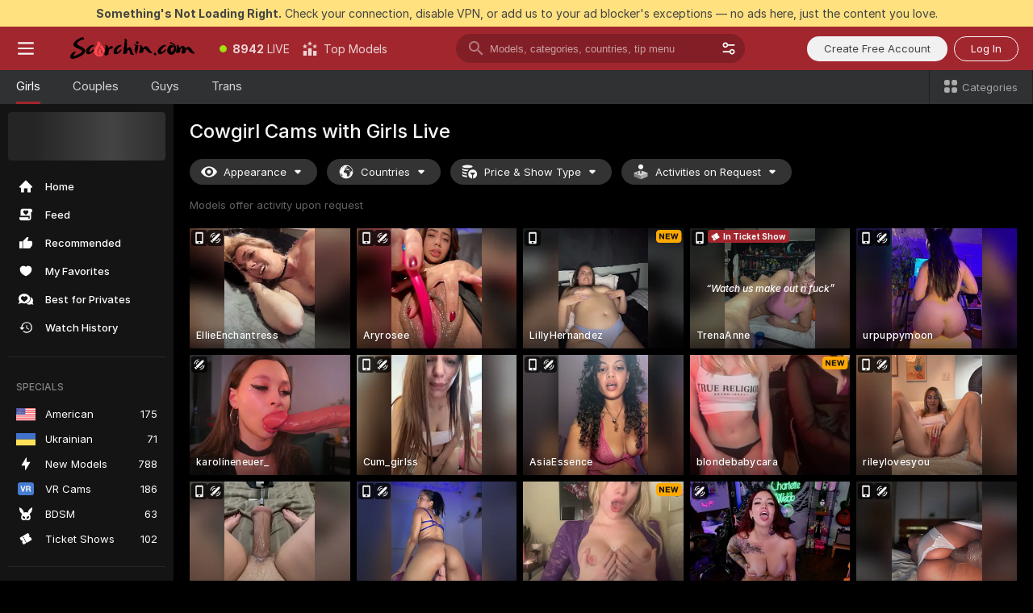

--- FILE ---
content_type: text/html; charset=utf-8
request_url: https://scorchin.com/girls/cowgirl?action=showTokensGiveawayModalDirectLink&affiliateId=230126fehznmnlxnkt72tqr8gj8ucbypmo42vqkdzqb8q9blbiwi8edsj0zmjlds&landing=goToTheTag&realDomain=go.scorchin.com&sourceId=cowgirl&stripbotVariation=NullWidget&userId=f1bc03569025cd4b84cc2034e14895a7d9375953ce101e23ee44825704d68adb
body_size: 97693
content:
<!doctype html><html lang="en"><head><meta charset="utf-8"><script>!function(){"use strict";!function(){var e=window.CSP_REPORT_URI;if(e){var i=new Set;document.addEventListener("securitypolicyviolation",(function(t){if("undefined"!=typeof fetch){var r=function(e){var i=e.violatedDirective&&-1!==e.violatedDirective.indexOf("eval"),t=e.effectiveDirective&&-1!==e.effectiveDirective.indexOf("eval"),r=e.sample&&-1!==e.sample.indexOf("eval");if(!e.blockedURI&&(i||t)||r)return"eval";if("string"==typeof e.blockedURI)try{return new URL(e.blockedURI).hostname}catch(i){return e.blockedURI}return null}(t);r&&i.has(r)||(r&&i.add(r),fetch(e,{method:"POST",headers:{"Content-Type":"application/json"},body:JSON.stringify({blockedURL:t.blockedURI,columnNumber:t.columnNumber,disposition:t.disposition,documentURL:t.documentURI,effectiveDirective:t.effectiveDirective,lineNumber:t.lineNumber,originalPolicy:t.originalPolicy,referrer:t.referrer,sample:t.sample,sourceFile:t.sourceFile,statusCode:t.statusCode})}).catch((function(e){return console.error("Error sending CSP report:",e)})))}}))}}()}()</script><title>Cowgirl Free Live Sex Cams with Naked Girls | Scorchin</title><meta data-helmet="1" property="og:title" content="Cowgirl Free Live Sex Cams with Naked Girls"><meta data-helmet="1" property="og:description" content="Watch LIVE these hot babes in Cowgirl sex cams. ❤️ Enter their naked chat now and enjoy the show for FREE! 🔥"><meta data-helmet="1" name="description" content="Watch LIVE these hot babes in Cowgirl sex cams. ❤️ Enter their naked chat now and enjoy the show for FREE! 🔥"><meta data-helmet="1" name="robots" content="index, follow, max-snippet:-1, max-video-preview:-1, max-image-preview:large"><script>window.ANALYTICS_CDN='https://assets.strpssts-ana.com/assets/'</script><meta name="theme-color" content="#303133"><meta http-equiv="Cache-Control" content="no-cache"><meta name="apple-mobile-web-app-capable" content="yes"><meta name="viewport" content="width=device-width,initial-scale=1"><meta name="RATING" content="RTA-5042-1996-1400-1577-RTA"><meta name="RATING" content="mature"><meta name="google" content="notranslate"><meta name="msapplication-square70x70logo" content="https://assets.striiiipst.com/assets/icons/mstile-70x70_scorchin.com.png?v=c4eb2254"><meta name="msapplication-square150x150logo" content="https://assets.striiiipst.com/assets/icons/mstile-150x150_scorchin.com.png?v=c4eb2254"><meta name="msapplication-square270x270logo" content="https://assets.striiiipst.com/assets/icons/mstile-270x270_scorchin.com.png?v=c4eb2254"><meta name="msapplication-wide310x150logo" content="https://assets.striiiipst.com/assets/icons/mstile-310x150_scorchin.com.png?v=c4eb2254"><meta name="msapplication-square310x310logo" content="https://assets.striiiipst.com/assets/icons/mstile-310x310_scorchin.com.png?v=c4eb2254"><style>:root{--primary:#a2262e;--primary-light:#fa5365;--primary-dark:#912229;--primary-border:#a2262e;--primary-modal:#a2262e;--primary-gradient:#a2262e;--header-logo-aspect-ratio:5.000;--footer-logo-aspect-ratio:5.000}.adblocker-notification{display:flex;position:relative;width:100vw;padding:8px 16px;background:#ffe180;color:#434343;z-index:10002;justify-content:center}</style><style>.disable-transition *{transition:none!important}</style><link rel='preload' href='https://assets.striiiipst.com/assets/bootstrap_dark.c8b5ec10a4254a07.css' as='style'><link media='screen and (max-width:1279px)' rel='preload' href='https://assets.striiiipst.com/assets/bootstrap_dark_mobile.c8b5ec10a4254a07.css' as='style'><link rel="preload" href="https://assets.striiiipst.com/assets/common/fonts/Inter-Regular.woff2?v=4.1" as="font" type="font/woff2" crossorigin="anonymous"><link rel="preload" href="https://assets.striiiipst.com/assets/common/fonts/Inter-Medium.woff2?v=4.1" as="font" type="font/woff2" crossorigin="anonymous"><link rel="preload" href="https://assets.striiiipst.com/assets/common/fonts/Inter-Bold.woff2?v=4.1" as="font" type="font/woff2" crossorigin="anonymous"><script>window.SPLIT_STYLE_CHUNKS={"settings_theme.2d7c516664bd90c6.css":true,"studios_theme.b04a5cfe04fa796b.css":true,"models_theme.1ef9f998260bb266.css":true,"70930_theme.d730bc5ae657ccef.css":true,"about_theme.195ef9760504ffd4.css":true,"model-about_theme.7636af21f9299c8c.css":true,"bootstrap_theme.c8b5ec10a4254a07.css":true,"82770_theme.a7cd0a9c6e0c0594.css":true,"viewcam_theme.ae8a3279bb209f0a.css":true}</script><script>var PWA_API_DISCOVER_HOST="",AMPLITUDE_ALTERNATIVE_URL="loo3laej.com",AMPLITUDE_SR_CONFIG_ALTERNATIVE_URL="https://sr-client-cfg.amplitude.com/config",AMPLITUDE_SR_TRACK_ALTERNATIVE_URL="https://api-sr.amplitude.com/sessions/v2/track",ALTKRAFT_TOKEN="kfvhQPLZdst-3617045b97e5b4a1",FIREBASE_API_KEY="AIzaSyC8HXmH6EMTJ-zwRr4DSJoLThqyCp-cdgM",FIREBASE_PROJECT_ID="superchat-2d0d0",FIREBASE_MESSAGE_SENDER_ID="685102796556",ALTKRAFT_TOKEN_V3="2552uptpfSWT-3617045b97e5b4a1",VAPID_KEY_V3="BHmBXjSJ4uenluBFzVz2Yh3kiclqnT_gFyheaS9W3AE_SFXgX7ntwu6jW3GjAhPc01h9KkCn8gwkxCfm3uAo8DU",AMPLITUDE_KEY="19a23394adaadec51c3aeee36622058d",RELEASE_VERSION="11.5.9",GOOGLE_CLIENT_ID="496975381147-lnam683jun41jc8uaglmccl4vbv2js28.apps.googleusercontent.com",HAS_TWITTER_AUTH=!0,GTAG_TRACK_ID="UA-63657136-5",GTAG_TRACK_TYPE="UA",SITE_NAME="Scorchin",SENTRY_DSN="https://d8629522213649e7a4e0b63d14e1dc5f@sentry-public.stripchat.com/9",SENTRY_TRACES_SAMPLE_RATE="0.01",ERROR_REPORTING_ENABLED=true,LIGHT_LOGO_URL="",HEADER_LOGO_URL="https://assets.striiiipst.com/assets/icons/headerlogo_scorchin.com.png?v=0e897938",FOOTER_LOGO_URL="https://assets.striiiipst.com/assets/icons/footerlogo_scorchin.com.png?v=0e897938",APP_ICON_URL="https://assets.striiiipst.com/assets/icons/appicon_scorchin.com.png?v=c4eb2254",META_OG_IMAGE_URL="",WATERMARK_URL="https://assets.striiiipst.com/assets/icons/watermark_scorchin.com.png?v=0e897938",WHITE_LABEL_ID="scorchincom",IS_XHL_WL=!1,DEPLOY_ENV="production",WHITE_LABEL_HOST="scorchin.com",WHITE_LABEL_REDIRECT_URL="",THEME_ID="dark",CANONICAL_DOMAIN_NAME="",CANONICAL="https://stripchat.com",WEB_PUSH_ID="web.com.supportlivecam",MODELS_REGISTRATION_URL="https://go.scorchin.com/signup/model?targetDomain=stripchat.com&userId=f1bc03569025cd4b84cc2034e14895a7d9375953ce101e23ee44825704d68adb&sourceId=scorchin.com",STUDIOS_REGISTRATION_URL="https://go.scorchin.com/?targetDomain=stripchat.com&userId=f1bc03569025cd4b84cc2034e14895a7d9375953ce101e23ee44825704d68adb&sourceId=scorchin.com&path=/signup/studio",WEBMASTERS_REGISTRATION_URL="https://stripcash.com/sign-up/?userId=f1bc03569025cd4b84cc2034e14895a7d9375953ce101e23ee44825704d68adb",DEFAULT_INDEX_TAG_URL="girls",I18N_POSTFIX="",IS_I18N_SEO_IGNORE_CROWDIN=!1,IS_STREAMING_AVAILABLE=!1,IS_WL_PIXELATED=!1,IS_PIXELATED_STREAM_ENABLED=!1,IS_TAG_BASED_WL=!1,IS_HIDE_CONTENT=!1,UI_OVERRIDE="default",IS_ALT_WL=!1,SOCIAL_URLS={twitter:"https://twitter.com/ScorchinCams",instagram:"",snapchat:"",facebook:""}</script><script>!function(){var t="onErrorLoadScript=1";window.addEventListener("error",(function(e){var n=e.target;if(n&&n instanceof HTMLScriptElement&&"app"===n.getAttribute("data-stripchat-script")){var o=new Date(Date.now()+6e4);try{-1===document.cookie.indexOf(t)&&(document.cookie=t+";path=/;expires="+o.toUTCString(),setTimeout((function(){return location.reload()}),3e3))}catch(t){console.warn(t)}}}),!0)}()</script><script>var _jipt=[];_jipt.push(["project","stripchat"]),function(){var subdomainMatch=/^(ar|br|cs|da|de|es|fi|fr|el|hr|hu|id|it|ita|ja|ko|nl|no|pl|pol|pt|ro|ru|sk|sv|tr|vi|zh|ua|zt|th|ms|bn)(?=\..+\.).+/i.exec(location.hostname),aliasLocales={pol:"pl",ita:"it"},i18nScript="https://assets.striiiipst.com/assets/translations_en.b46622df61bc1b.js",canvasPerformanceTest="https://assets.striiiipst.com/assets/canvas-performance-test.js";!function(){"use strict";var n={d:function(t,e){for(var i in e)n.o(e,i)&&!n.o(t,i)&&Object.defineProperty(t,i,{enumerable:!0,get:e[i]})},o:function(t,n){return Object.prototype.hasOwnProperty.call(t,n)}},t={};function e(t,n){window.SUBDOMAIN="en";try{if(/crowdinInContext=1/.test(document.cookie))return void(window.SUBDOMAIN="aa")}catch(t){console.warn(t)}t&&t.length>1&&(window.SUBDOMAIN=n[t[1]]||t[1])}function r(){try{document&&document.documentElement&&/(?:^|;\s*)c=/.test(document.cookie)&&document.documentElement.classList.add("cookie-accepted")}catch(t){}}function i(){if(window.LEGACY=!1,-1!==location.search.indexOf("es-legacy"))window.LEGACY=!0;else if(-1!==location.search.indexOf("es-modern"))window.LEGACY=!1;else try{if(!("IntersectionObserver"in window&&"Promise"in window&&"fetch"in window&&"WeakMap"in window&&"fromEntries"in Object&&"finally"in Promise.prototype))throw{};eval("const a = async ({ ...rest } = {}) => rest; let b = class {};"),window.LEGACY=!1}catch(t){window.LEGACY=!0}if(window.LEGACY)try{(new Image).src="/pixel/static/legacy?t=".concat(Date.now())}catch(t){}}function o(t){var n=t,e=null,i=function(){},r=function(t){};return"en"!==window.SUBDOMAIN&&(n=n.replace("_en","_"+window.SUBDOMAIN)),window.I18N_POSTFIX&&"default"!==window.I18N_POSTFIX&&(n=n.replace("translations","translations_"+window.I18N_POSTFIX)),"aa"===window.SUBDOMAIN&&(e="//cdn.crowdin.com/jipt/jipt.js"),window.I18N_SCRIPT_PROMISE=new Promise((function(t,n){i=t,r=n})),{i18nScript:n,jiptScript:e,resolveI18nPromise:i,rejectI18nPromise:r}}function c(){window.BUNDLE_LOAD_METRICS={resources:{},build:Date.now()};var t=/\/([\w-]+)\.\w{10,20}\.js/;function n(n){var e=n.src,i=n.startTime,r=n.isError;if(e){var o=Date.now()-i,c=e.match(t),a=c?c[1]:e;window.BUNDLE_LOAD_METRICS.resources[a]={error:r,time:o}}}return{injectScript:function(t){var e=t.src,i=t.onLoad,r=t.onError,o=t.fetchPriority,c=Date.now(),a=document.createElement("script");a.setAttribute("data-stripchat-script","app"),a.setAttribute("data-stripchat-script","app"),a.addEventListener("load",(function(){null==i||i(e),n({src:e,startTime:c,isError:!1})})),a.addEventListener("error",(function(t){null==r||r(t.error),n({src:e,startTime:c,isError:!0})})),o&&(a.fetchPriority?a.fetchPriority=o:"high"===o&&function(t){var n=document.createElement("link");n.rel="preload",n.as="script",n.href=t,document.head.appendChild(n)}(e)),a.async=!0,a.src=e,document.head.appendChild(a)}}}function a(t,n,a,s){e(t,s),i(),r(),window.STATIC_PATH_REPLACED="https://assets.striiiipst.com/assets";var d=o(n),w=d.i18nScript,u=d.jiptScript,l=d.resolveI18nPromise,p=d.rejectI18nPromise,f=c().injectScript;function m(){window.IS_LOADED=!0}window.HANDLE_LATE_LOADABLE_SCRIPT=function(t){f({src:t})},f({src:w,onLoad:function(){return l()},onError:function(t){return p(t)}}),u&&f({src:u}),f({src:a}),window.IS_LOADED=!1,"complete"===document.readyState?m():window.addEventListener("load",m)}a(subdomainMatch,i18nScript,canvasPerformanceTest,aliasLocales)}()}()</script><script async data-stripchat-script="app" fetchpriority="high" src='https://assets.striiiipst.com/assets/corejs-75349.9e240b24a5ffbb27.js'></script><script async data-stripchat-script="app" fetchpriority="high" src='https://assets.striiiipst.com/assets/redux-48526.e096bd9b05468601.js'></script><script async data-stripchat-script="app" fetchpriority="high" src='https://assets.striiiipst.com/assets/vendors-66831.b9d59b28c4bf5576.js'></script><script async data-stripchat-script="app" fetchpriority="high" src='https://assets.striiiipst.com/assets/main.2864b5f994fc523f.js'></script><script async data-stripchat-script="app" fetchpriority="high" src='https://assets.striiiipst.com/assets/react-65374.2c809e0d42ef8fab.js'></script><script async data-stripchat-script="app" fetchpriority="high" src='https://assets.striiiipst.com/assets/redux-33349.fe7bd84d566cd749.js'></script><script async data-stripchat-script="app" fetchpriority="high" src='https://assets.striiiipst.com/assets/vendors-6370.fef4d473a8ef7e0d.js'></script><script async data-stripchat-script="app" fetchpriority="high" src='https://assets.striiiipst.com/assets/bootstrap.a535dc580d943f5c.js'></script><script async data-stripchat-script="app" src='https://assets.striiiipst.com/assets/offlineModels.9407a36b44c8512a.js'></script><script>window.SSR_ICONS = ["menu","dot","best-models","search-3","filter","menu-mobile","sort","categories-2","close-2","close-3","home","feed","recommended","favorited","locked","watch-history","lightning","badge-vr-ds","bunny-mask","ticket-ds","interactive-toy-ds","mobile","sparks","categories-ds","i18n","close-arrow","eye-ds","globe-ds","tokens-stripchat-logo-ds","joystick-vert-ds","triangle-arrow-down-ds","ticket","group-ds","medal-1","x-logo-ds"]</script><script>!function(){"use strict";var t,n,o="http://www.w3.org/2000/svg",e=!1,a=[],c=function(){var n;t||((t=document.getElementById("svgDefs"))||((t=document.createElementNS(o,"defs")).id="svgDefs",(n=document.createElementNS(o,"svg")).style.display="none",n.appendChild(t)),document.body.appendChild(n))},r=function(o,r){n||(n=document.createDocumentFragment()),n.appendChild(o),r&&a.push(r),e||(requestAnimationFrame((function(){n&&(c(),t.appendChild(n),a.forEach((function(t){return t()})),a=[],n=void 0,e=!1)})),e=!0)},s=!1,i={},u=function(t){var n=i[t];(null==n?void 0:n.svgData)&&function(t,n,e){var a=t[0],c=t[1],s=document.createElementNS(o,"symbol");s.id="".concat("icons","-").concat(n),s.innerHTML=a,s.setAttribute("viewBox",c),r(s,e)}(n.svgData,t,(function(){n.callbacks.forEach((function(t){return t()})),n.callbacks=[],n.errorCallbacks=[],delete n.svgData,n.status="rendered"}))},d=function(t,n,o){try{var e=i[t]||{status:"init",callbacks:[],errorCallbacks:[]};if(i[t]=e,"rendered"===e.status)return void(null==n||n());n&&e.callbacks.push(n),o&&e.errorCallbacks.push(o),"init"===e.status&&(e.status="loading",function(t,n,o){var e="".concat(window.STATIC_PATH_REPLACED,"/svg-icons/").concat(t,".json?").concat("6c948f2f");if("undefined"==typeof fetch){var a=new XMLHttpRequest;a.open("GET",e),a.onload=function(){200!==a.status&&o(Error("Cannot load ".concat(t,". Status ").concat(a.status)));try{var e=JSON.parse(a.responseText);n(e)}catch(n){o(Error("Cannot parse ".concat(t," json")))}},a.onerror=function(){return o(Error("Cannot load ".concat(t)))},a.send()}else fetch(e,{priority:"low"}).then((function(t){if(!t.ok)throw Error("Status ".concat(t.status));return t.json()})).then((function(t){n(t)})).catch((function(n){o(Error("Cannot load ".concat(t,". ").concat(null==n?void 0:n.message)))}))}(t,(function(n){e.status="loaded",e.svgData=n,s&&u(t)}),(function(n){e.errorCallbacks.forEach((function(t){return t(n)})),delete i[t]})))}catch(t){console.error(t)}},l=function(){if(!s){s=!0;try{Object.keys(i).filter((function(t){var n;return"loaded"===(null===(n=i[t])||void 0===n?void 0:n.status)})).forEach((function(t){u(t)}))}catch(t){console.error(t)}}};window.SSR_ICONS&&window.SSR_ICONS.forEach((function(t){return d(t)})),"loading"!==document.readyState&&l(),window.svgLoader={importIcon:d,onDomReady:l}}()</script><script>window.CONFIG_PRELOADER_SSR_DATA = {"mode":"guest"};</script><script>!function(){"use strict";var n,t=new RegExp("(?:^|;\\s*)".concat("avStartedAt","=([^;]*)")),e=function(){try{var n=function(n){var e=n.match(t);return(null==e?void 0:e[1])?decodeURIComponent(e[1]):null}(document.cookie);return null!=n&&!Number.isNaN(n)&&new Date(n).getTime()>0?n:null}catch(n){return null}},i=function(n,t){var e=t.requestPath;return n.get("/v3/config/initial-dynamic",{requestPath:e},{withResponseHeaders:!0})},r={5:"ServerError",4:"ClientError"},a="NetworkError",o=function(n){var t;return null!==(t=r[Math.floor(n/100)])&&void 0!==t?t:a},c=(n="/api/front",{get:function(t,e){var i=arguments.length>2&&void 0!==arguments[2]?arguments[2]:{},r=i.headers,c=i.withResponseHeaders,s=new Headers;if(s.append("Accept","application/json"),s.append("Front-Version",window.RELEASE_VERSION||""),r){var u=function(n){var t=r[n];Array.isArray(t)?t.forEach((function(t){return s.append(n,t)})):t&&s.append(n,t)};for(var f in r)u(f)}var d=n+t;if(e&&"object"==(void 0===e?"undefined":e&&"undefined"!=typeof Symbol&&e.constructor===Symbol?"symbol":typeof e)){var l=new window.URLSearchParams;for(var h in e){var g=e[h];g&&l.append(h,"".concat(g))}d+="?".concat(l.toString())}return fetch(d,{headers:s}).catch((function(n){throw Object.assign(n,{name:a,source:"preloaderApi"})})).then((function(n){if(!n.ok){var t=Error("".concat(n.status," ").concat(n.statusText));throw Object.assign(t,{name:o(n.status),source:"preloaderApi"}),t}return n.json().then((function(t){return c?Object.assign(t,{responseHeaders:Object.fromEntries(n.headers.entries())}):t}))}))}});window.configPreloaderCache=function(){var n=window.CONFIG_PRELOADER_SSR_DATA;delete window.CONFIG_PRELOADER_SSR_DATA;var t={};if("guest"===(null==n?void 0:n.mode)){var r={requestPath:window.location.pathname},a=i(c,r);a.catch((function(){})),t.initialDynamicConfigPromise={promise:a,params:r}}else if("user"===(null==n?void 0:n.mode)){var o={requestPath:window.location.pathname},s=i(c,o),u={avStartedAt:e()||void 0},f=c.get("/v3/config/dynamic",u,{withResponseHeaders:!0,ssrCache:function(n){return n.requestInfo,null}}),d=s.then((function(n){var t=n.initialDynamic.jwtToken;return t?function(n){var t=arguments.length>1&&void 0!==arguments[1]?arguments[1]:{};return n.get("/abtests/config",{},{withJwtAuth:!0,headers:t})}(c,{Authorization:t}):null})),l={isTagBasedWl:n.isTagBasedWl},h=s.then((function(n){var t=n.initialDynamic.jwtToken;return function(n,t){var e=arguments.length>2&&void 0!==arguments[2]?arguments[2]:{};return n.get("/tags/config/dynamic",t,{headers:e,withJwtAuth:!0,ssrCache:function(n){return n.requestInfo,null}})}(c,l,t?{Authorization:t}:{})}));s.catch((function(){})),f.catch((function(){})),d.catch((function(){})),h.catch((function(){})),t.staticConfig=n.staticConfig,t.featuresConfig=n.featuresConfig,t.initialStaticConfig=n.initialStaticConfig,t.tagsStaticConfig=n.tagsStaticConfig,t.abTestsConfig=n.abTestsConfig,t.initialDynamicConfigPromise={promise:s,params:o},t.dynamicConfigPromise={promise:f,params:u},t.abTestsServerPromise=d,t.dynamicTagsConfigPromise={promise:h,params:l}}return t}()}()</script><link rel="manifest" href="/manifest.json"><link data-helmet="1" rel="alternate" href="https://stripchat.com/girls/cowgirl" hreflang="x-default"><link data-helmet="1" rel="alternate" href="https://stripchat.com/girls/cowgirl" hreflang="en"><link data-helmet="1" rel="alternate" href="https://de.stripchat.com/girls/cowgirl" hreflang="de"><link data-helmet="1" rel="alternate" href="https://fr.stripchat.com/girls/cowgirl" hreflang="fr"><link data-helmet="1" rel="alternate" href="https://es.stripchat.com/girls/cowgirl" hreflang="es"><link data-helmet="1" rel="alternate" href="https://ita.stripchat.com/girls/cowgirl" hreflang="it"><link data-helmet="1" rel="alternate" href="https://nl.stripchat.com/girls/cowgirl" hreflang="nl"><link data-helmet="1" rel="alternate" href="https://pt.stripchat.com/girls/cowgirl" hreflang="pt"><link data-helmet="1" rel="alternate" href="https://br.stripchat.com/girls/cowgirl" hreflang="pt-BR"><link data-helmet="1" rel="alternate" href="https://el.stripchat.com/girls/cowgirl" hreflang="el"><link data-helmet="1" rel="alternate" href="https://ua.stripchat.com/girls/cowgirl" hreflang="uk"><link data-helmet="1" rel="alternate" href="https://pol.stripchat.com/girls/cowgirl" hreflang="pl"><link data-helmet="1" rel="alternate" href="https://ru.stripchat.com/girls/cowgirl" hreflang="ru"><link data-helmet="1" rel="alternate" href="https://ro.stripchat.com/girls/cowgirl" hreflang="ro"><link data-helmet="1" rel="alternate" href="https://hu.stripchat.com/girls/cowgirl" hreflang="hu"><link data-helmet="1" rel="alternate" href="https://cs.stripchat.com/girls/cowgirl" hreflang="cs"><link data-helmet="1" rel="alternate" href="https://hr.stripchat.com/girls/cowgirl" hreflang="hr"><link data-helmet="1" rel="alternate" href="https://sk.stripchat.com/girls/cowgirl" hreflang="sk"><link data-helmet="1" rel="alternate" href="https://no.stripchat.com/girls/cowgirl" hreflang="no"><link data-helmet="1" rel="alternate" href="https://sv.stripchat.com/girls/cowgirl" hreflang="sv"><link data-helmet="1" rel="alternate" href="https://da.stripchat.com/girls/cowgirl" hreflang="da"><link data-helmet="1" rel="alternate" href="https://fi.stripchat.com/girls/cowgirl" hreflang="fi"><link data-helmet="1" rel="alternate" href="https://ja.stripchat.com/girls/cowgirl" hreflang="ja"><link data-helmet="1" rel="alternate" href="https://ko.stripchat.com/girls/cowgirl" hreflang="ko"><link data-helmet="1" rel="alternate" href="https://zh.stripchat.com/girls/cowgirl" hreflang="zh"><link data-helmet="1" rel="alternate" href="https://zt.stripchat.com/girls/cowgirl" hreflang="zh-Hant"><link data-helmet="1" rel="alternate" href="https://th.stripchat.com/girls/cowgirl" hreflang="th"><link data-helmet="1" rel="alternate" href="https://bn.stripchat.com/girls/cowgirl" hreflang="bn"><link data-helmet="1" rel="alternate" href="https://id.stripchat.com/girls/cowgirl" hreflang="id"><link data-helmet="1" rel="alternate" href="https://ms.stripchat.com/girls/cowgirl" hreflang="ms"><link data-helmet="1" rel="alternate" href="https://vi.stripchat.com/girls/cowgirl" hreflang="vi"><link data-helmet="1" rel="alternate" href="https://ar.stripchat.com/girls/cowgirl" hreflang="ar"><link data-helmet="1" rel="alternate" href="https://tr.stripchat.com/girls/cowgirl" hreflang="tr"><link data-helmet="1" rel="preconnect" href="https://edge-hls.doppiocdn.com"><link data-helmet="1" rel="canonical" href="https://stripchat.com/girls/cowgirl"><link rel='stylesheet' data-href='bootstrap_theme.c8b5ec10a4254a07.css' href='https://assets.striiiipst.com/assets/bootstrap_dark.c8b5ec10a4254a07.css'><link media='screen and (max-width:1279px)' rel='stylesheet' data-href='bootstrap_theme_mobile.c8b5ec10a4254a07.css' href='https://assets.striiiipst.com/assets/bootstrap_dark_mobile.c8b5ec10a4254a07.css'><link rel="icon" sizes="16x16" href="https://assets.striiiipst.com/assets/icons/favicon-16x16_scorchin.com.png?v=c4eb2254"><link rel="icon" sizes="32x32" href="https://assets.striiiipst.com/assets/icons/favicon-32x32_scorchin.com.png?v=c4eb2254"><link rel="icon" sizes="196x196" href="https://assets.striiiipst.com/assets/icons/favicon-196x196_scorchin.com.png?v=c4eb2254"><link rel="icon" sizes="512x512" href="https://assets.striiiipst.com/assets/icons/favicon-512x512_scorchin.com.png?v=c4eb2254"><link rel="mask-icon" href="https://assets.striiiipst.com/assets/icons/mask-icon_scorchin.com.png"><link rel="apple-touch-icon" sizes="120x120" href="https://assets.striiiipst.com/assets/icons/apple-touch-icon-120x120_scorchin.com.png?v=c4eb2254"><link rel="apple-touch-icon" sizes="152x152" href="https://assets.striiiipst.com/assets/icons/apple-touch-icon-152x152_scorchin.com.png?v=c4eb2254"><link rel="apple-touch-icon" sizes="167x167" href="https://assets.striiiipst.com/assets/icons/apple-touch-icon-167x167_scorchin.com.png?v=c4eb2254"><link rel="apple-touch-icon" sizes="180x180" href="https://assets.striiiipst.com/assets/icons/apple-touch-icon-180x180_scorchin.com.png?v=c4eb2254"><link rel="dns-prefetch" href="//img.strpst.com"><link rel="preconnect" href="//img.strpst.com"><link rel="preconnect" href="/api/front"></head><body class="disable-transition"><!--
    release_version: 11.5.9
    branch: production
    revision: 7fce9e8e6f24fda2cba479e4f52ade267022d8e7
    template_version: 0f0ae1b7
  --><script>window.svgLoader.onDomReady()</script><script>!function(){"use strict";for(var e={SIGNUP:"signup",LOGIN:"login",FAN_CLUB_SUBSCRIPTION:"fanClubSubscription"},t=/^(http|https):\/\/([^/]*)(xhamster(live)?|strip(dev|chat))\.(com|local|dev)\/?/,o={AUTO_SPY:"autoSpy",COPY_GIFT_LINK:"copyGiftLink",SHOW_INSTALL_PWA_MODAL:"showInstallPwaModal",TWO_FACTOR_AUTHORIZATION:"2fa",GOLD_MEMBERSHIP_SUBSCRIBE_DIRECT_LINK:"goldMembershipSubscribeDirectLink",SIGN_UP_MODAL_DIRECT_LINK:"signUpModalDirectLink",SIGN_UP_PREFILLED:"signUpPrefilled",SIGN_UP_MODAL_DIRECT_LINK_INTERACTIVE:"signUpModalDirectLinkInteractive",SIGN_UP_MODAL_DIRECT_LINK_INTERACTIVE_CLOSE:"signUpModalDirectLinkInteractiveClose",SHOW_TOKENS_GIVEAWAY_MODAL_DIRECT_LINK:"showTokensGiveawayModalDirectLink",CARD_VERIFICATION_BONUS_PACKAGE:"cardVerificationBonusPackage",BUY_TOKENS_PROMO:"buyTokensPromo",SIGN_UP_PROMO:"signUpPromo",MODEL_FILTER_APPLY_SORT_BY:"sortBy",MODEL_CHAT_TAB_TOGGLE:"toggleTab",PERSONAL_NOTIFICATIONS:"personalNotifications",OPEN_NOTIFICATIONS_CENTER:"openNotificationsCenter",INVISIBLE_MODE:"invisibleMode",REDEEM_CODE:"redeemCode",OPEN_CHAT:"openChat",OPEN_PRIVATE_MODAL:"openPrivateModal",OPEN_FAN_CLUB_MODAL:"openFanClubModal",OPEN_SEND_TIP_DIALOG:"openSendTipDialog",OPEN_BUY_TOKENS_MODAL:"openBuyTokensModal",OPEN_GUEST_ON_BORDING:"openGuestOnBoarding",LOGIN_BY_LINK:"loginByLink",CONNECT_STUDIO:"connectStudio",EXTRA_VERIFICATION:"extraVerification",OPEN_AGE_VERIFICATION:"openAgeVerification",MAIN_PERSON_EMAIL_VERIFICATION:"connectMainPerson",TWITTER_AUTH:"twitterAuth",GOOGLE_AUTH:"googleAuthorization",OPEN_CONFIRM_CONNECT_TO_STUDIO_MODAL:"openConfirmConnectToStudioModal",USERNAME_NOT_ALLOWED:"usernameNotAllowed",SHOW_STREAMING_APP_MODAL:"showStreamingAppModal"},n={},i=location.search.substring(1).split("&"),_=0;_<i.length;_++){var r=i[_].split("=");n[r[0]]=r[1]}var a=function(e,t){if(!t)return!1;for(var o=Object.keys(e),n=0;n<o.length;n++)if(e[o[n]]===t)return!0;return!1},I=!1;try{I=document.cookie.indexOf("isVisitorsAgreementAccepted=1")>=0}catch(e){console.warn(e)}var O=function(){var i=n.affiliateId||localStorage.getItem("affiliateId"),_=n.userId,r=n.sauid,I=n.action,O=n.showModal,N=a(o,I)||a(e,O);if(i||_||N||r)return!0;var E=document.referrer,T=!1;try{(function(e,t){if(!e)return!1;try{var o=new URL(e),n=new URL(t);return o.host===n.host}catch(e){return!1}})(E,location.href)&&(T=!0)}catch(e){return!1}return t.test(E)&&!T}(),N=/^\/buy-tokens(\/(success|failure))?\/?$/.test(window.location.pathname);!n.agev&&(I||O||N)&&document.body.classList.add("visitor-agreement-hidden")}()</script><script>!function(){"use strict";var e=!1,n=function(e,n,d){var o=document.createElement("div");return o.className=n,d&&(o.id=d),e.appendChild(o),o};function d(){if(!e&&(e=!0,!("__PRELOADED_STATE__"in window)))for(var d=n(document.body,"loader","body_loader"),o=n(d,"fading-circle centered"),c=1;c<=12;c++)n(o,"loader-circle".concat(c," loader-circle"))}window.initLoader=d,document.addEventListener("DOMContentLoaded",d,{once:!0})}()</script><script>!function(){function o(o,i){var n=[o,"expires=Thu, 01 Jan 1970 00:00:00 GMT"];i&&n.push("domain="+i),document.cookie=n.join(";"),n.push("path=/"),document.cookie=n.join(";")}var i,n,e,t,a,l,c=0;try{c=document.cookie.length}catch(o){console.warn(o)}var r=c>=5e3;(c>=4e3||r)&&(r&&function(){for(var i=document.cookie.split(";"),n=location.hostname,e=0;e<i.length;e++){var t=i[e].split("=")[0].trim()+"=";o(t,null),o(t,n),o(t,"."+n);for(var a=0;!((a=n.indexOf(".",a+1))<0);)o(t,n.substring(a)),o(t,n.substring(a+1))}}(),n=(i={limit:5,interval:1e3,payload:{size:c},callback:function(){r&&document.location.reload()}}).payload,e=i.limit,t=i.interval,a=i.callback,l=0,function o(){if(!(++l>=e)){if(!window.__log)return void setTimeout(o,t);window.__log("error","Cookie limit exceeded",n).finally(a)}}())}()</script><svg style="height:0;width:0;display:block"><defs><symbol id="site_logo_header" viewBox="0 0 1250 250"><image href="https://assets.striiiipst.com/assets/icons/headerlogo_scorchin.com.png?v=0e897938"></image></symbol><symbol id="site_logo_footer" viewBox="0 0 1250 250"><image href="https://assets.striiiipst.com/assets/icons/footerlogo_scorchin.com.png?v=0e897938"></image></symbol></defs></svg><div id="agreement-root"><div class="full-cover modal-wrapper visitors-agreement-modal"><div class="modal-content modal-header-none"><div class="background-wrapper hide-gender-switcher"><div class="visitors-agreement-bg-gradient"><div class="visitors-agreement-bg-gradient__gender visitors-agreement-bg-gradient__gender--no-gender"></div></div><div class="content-wrapper"><div class="content-container"><div class="site-logo-wrapper site-logo-wrapper-girls"><div class="header-logo header-logo-no-responsive"><svg><use xlink:href="#site_logo_header"></use></svg></div></div><div class="site-description">We are creating a better experience for 18+ LIVE entertainment. Join our open-minded community &amp; start interacting now for FREE.</div><button autofocus="" class="btn btn-apply-alter btn-inline-block btn-large btn-visitors-agreement-accept" type="button">I&#x27;m Over 18</button><div class="agreement-terms"><span class="">By entering and using this website, you confirm you’re over 18 years old and agree to be bound by the <a rel="nofollow" href="/terms">Terms of Use</a> and <a rel="nofollow" href="/privacy">Privacy Policy</a></span> <span class=""><a rel="nofollow" href="/2257">18 U.S.C. 2257 Record-Keeping Requirements Compliance Statement.</a></span><br/>If you provide sensitive personal data, by entering the website, you give your explicit consent to process this data to tailor the website to your preferences.<span class="parental-control">If you’re looking for a way to restrict access for a minor, see our <a rel="nofollow" href="/parental-control"> Parental Control Guide </a></span></div><hr class="visitors-agreement-modal-divider"/></div><div class="content-container"><a class="decline-link visitors-agreement-decline" href="https://google.com/" rel="noopener noreferrer nofollow">Exit Here</a><div class="warnings"><p><span class="">THIS WEBSITE CONTAINS MATERIAL THAT IS <strong>SEXUALLY EXPLICIT</strong>.</span> <span class="">You must be at least eighteen (18) years of age to use this Website, unless the age of majority in your jurisdiction  is greater than eighteen (18) years of age, in which case you must be at least the age of majority in your jurisdiction. Use of this Website is not permitted where prohibited by law.</span></p><p><span class="">This Website also requires the use of cookies. More information about our cookies can be found at our <a rel="nofollow" href="/privacy">Privacy Policy</a>. BY ENTERING THIS WEBSITE AND USING THIS WEBSITE YOU AGREE TO THE USE OF COOKIES AND ACKNOWLEDGE THE PRIVACY POLICY.</span><br/>All models were 18 and over at the time of the creation of such depictions.</p></div><div class="label-link-block"><a href="https://www.rtalabel.org/?content=validate&amp;ql=b9b25de5ba5da974c585d9579f8e9d49&amp;rating=RTA-5042-1996-1400-1577-RTA" class="label-link" target="_blank" rel="noopener noreferrer nofollow" aria-label="RTA"><img alt="rta-logo" class="icon icon-rta-logo icon-static" src="https://assets.striiiipst.com/assets/common/images/static-icons/rta-logo.png"/></a><div class="label-link"><img alt="safe-labeling" class="icon icon-safe-labeling icon-static" src="https://assets.striiiipst.com/assets/common/images/static-icons/safe-labeling.png"/></div><a href="https://www.asacp.org/?content=validate&amp;ql=b9b25de5ba5da974c585d9579f8e9d49" class="label-link" target="_blank" rel="noreferrer noopener nofollow" aria-label="ASACP"><img alt="asacp" class="icon icon-asacp icon-static" src="https://assets.striiiipst.com/assets/common/images/static-icons/asacp.png"/></a><a href="https://pineapplesupport.org/about-pineapple-support/" class="label-link" target="_blank" rel="noreferrer noopener nofollow" aria-label="Go to Pineapple support"><img alt="pineapple-support" class="icon icon-pineapple-support icon-static" src="https://assets.striiiipst.com/assets/common/images/static-icons/pineapple-support.png"/></a></div></div></div></div></div></div></div><script>!function(){var e=1>=Math.floor(100*Math.random()),t=function(){return e&&/stripchat|xhamsterlive/.test(location.hostname)},n=document.querySelector(".visitors-agreement-decline");if(n){var r=document.querySelector("html");!document.body.classList.contains("visitor-agreement-hidden")&&(r.classList.add("disable-scroll"),t()&&(document.createElement("img").src="/pixel/agreement/display")),window.__visitorsAgreementDeclineHandler=function(e){if(t()){e.preventDefault();var n=document.createElement("img");n.onload=n.onerror=function(){location.href=e.target.href},n.src="/pixel/agreement/exit"}},n.addEventListener("click",window.__visitorsAgreementDeclineHandler),window.__visitorsAgreementAcceptPixelEvent=function(){t()&&(document.createElement("img").src="/pixel/agreement/ok")};var i=document.querySelector(".btn-visitors-agreement-accept");window.__visitorsAgreementAcceptHandler=function(){r.classList.remove("disable-scroll"),window.__isVisitorsAgreementAcceptedBeforeClientFetched=!0;try{document.cookie="isVisitorsAgreementAccepted=1"}catch(e){console.warn(e)}var e=document.querySelector(".visitors-agreement-modal"),t=e.querySelector(".hide-gender-switcher"),n=e.querySelector('input[name="visitors-agreement-gender-switcher"]:checked');if(n&&!t)try{var i=new Date;localStorage.setItem("18PlusGenderSelected",JSON.stringify(n.value));var o=i.setFullYear(i.getFullYear()+1)-Date.now();localStorage.setItem("18PlusGenderSelected_expires",JSON.stringify(o))}catch(e){console.warn(e)}switch(null==n?void 0:n.value){case"men":window.location.href="/men";break;case"trans":window.location.href="/trans";break;default:document.body.classList.add("visitor-agreement-hidden")}window.__visitorsAgreementAcceptPixelEvent()},i.addEventListener("click",window.__visitorsAgreementAcceptHandler),window.__syncVisitorsAgreementWithApp=function(){n.removeEventListener("click",window.__visitorsAgreementDeclineHandler),i.removeEventListener("click",window.__visitorsAgreementAcceptHandler)}}}()</script><div id="portal-root"></div><!--LEGACY-BROWSER-NOTIFICATION-OPEN--><div id="legacy-browser-notification-root" style="position:relative;z-index:10001"></div><script>!function(){var n,e,t="legacy-browser-notification",o="legacy-browser-notification-text",i="legacy-browser-notification-close",r="notifications.recommendationBrowserForPlaying",a="notifications.recommendationBrowserForSamsungPlaying",c={chrome:{href:"https://www.google.com/chrome/",title:"Google Chrome"},firefox:{href:"https://www.mozilla.org/firefox/new/",title:"Firefox"},safari:{href:"https://www.apple.com/safari/",title:"Safari"}},l="legacyBrowserRecommendationDismissed",s=function(){try{window.localStorage.setItem(l,"true"),window.localStorage.setItem("".concat(l,"_expires"),String(Date.now()+6048e5))}catch(n){}},d=(e=f({[r]:"You’re using an outdated browser. To avoid any problems, we strongly recommend using {#chrome/} or {#firefox/}",[a]:"To avoid any problems with quality, we strongly recommend using {#chrome/}"}[n=/SamsungBrowser/i.test(navigator.userAgent||"")?a:r]),{messageId:n,textHtml:e}),p=d.messageId,m=d.textHtml;function f(n){if(!n)return"";for(var e=n.split(/\{#(chrome|firefox|safari)\/\}/g),t="",o=0;o<e.length;o++){var i=e[o],r=o%2!=0&&i in c;if(o%2==0)i&&(t+=g(i));else if(r){var a=c[i];t+='<a href="'.concat(a.href,'" target="_blank" rel="nofollow noopener noreferrer" style="color:inherit;text-decoration:underline">').concat(g(a.title),"</a>")}}return t}function g(n){return String(n).replace(/&/g,"&amp;").replace(/</g,"&lt;").replace(/>/g,"&gt;").replace(/"/g,"&quot;").replace(/'/g,"&#39;")}window.LEGACY&&!function(){try{var n=window.localStorage.getItem("".concat(l,"_expires"));if(!n)return!1;var e=Number(n);return!Number.isNaN(e)&&(e<Date.now()?(window.localStorage.removeItem(l),window.localStorage.removeItem("".concat(l,"_expires")),!1):null!=window.localStorage.getItem(l))}catch(n){return!1}}()&&(window.I18N_SCRIPT_PROMISE||Promise.resolve()).then((function(){try{var n=window.I18n.trans({messageId:p,currentLocale:window.SUBDOMAIN});return n?f(n):m}catch(n){return m}})).catch((function(){return m})).then((function(n){!function(){try{var n=window.svgLoader;"function"==typeof(null==n?void 0:n.importIcon)&&(n.importIcon("exclamation"),n.importIcon("close-ds"))}catch(n){}}();var e=document.createElement("template");e.innerHTML=function(){var n=arguments.length>0&&void 0!==arguments[0]?arguments[0]:"",e="#434343";return'\n    <div\n      id="'.concat(t,'"\n      role="status"\n      aria-live="polite"\n      style="\n        display:flex;\n        background:').concat("#ffe180",";\n        color:").concat(e,';\n        box-shadow:0 1px 0 rgba(0,0,0,.08);\n        width:100%;\n        flex: 0 0 auto;\n        align-items: flex-start;\n      ">\n\n      <div\n        style="\n          display:flex;\n          flex-direction:row;\n          align-items: flex-start;\n          justify-content:center;\n          gap:0 12px;\n          padding: 4px 0 4px 12px;\n          flex: 1 0 0;\n          align-self: stretch;\n        "\n      >\n        <style>\n          #').concat(o," { font-size: 14px; line-height: 20px; }\n          @media (min-width: 1023px) {\n            #").concat(o,' { font-size: 16px; line-height: 22px; }\n          }\n        </style>\n        <svg \n          viewBox="0 0 24 24" \n          aria-hidden="true" \n          style="\n            width:20px;\n            min-width: 20px;\n            height:20px;\n            color:').concat(e,';\n            display:block;\n            top: 10px;\n            position: relative;\n          ">\n          <use href="#icons-exclamation" xlink:href="#icons-exclamation"></use>\n        </svg>\n        <div\n          id="').concat(o,'"\n          style="\n            color: ').concat(e,';\n            flex-flow: row wrap;\n            gap: 8px 12px;\n            padding-bottom: 8px;\n            padding-top: 8px;\n          "\n        >').concat(n,'</div>\n      </div>\n      <button\n        id="').concat(i,'"\n        type="button"\n        aria-label="Close"\n        style="\n          position:relative;\n          top: 8px;\n          right: 8px;\n          padding-left: 16px;\n          background:transparent;\n          border:0;\n          color:').concat(e,';\n          cursor:pointer;\n          font-size:20px;\n          line-height:1;\n          opacity:.7;\n        "\n      >\n        <svg \n          viewBox="0 0 24 24"\n          aria-hidden="true"\n          style="\n            width:20px;\n            height:20px;\n            display:block;\n            min-width: 20px;\n          ">\n          <use href="#icons-close-ds" xlink:href="#icons-close-ds"></use>\n        </svg>\n      </button>\n    </div>\n  ')}(n).trim();var r=e.content.firstElementChild;if(r&&r instanceof HTMLElement&&!document.getElementById(t)){var a=document.getElementById("legacy-browser-notification-root");if(a)a.appendChild(r);else{var c=document.getElementById("body");(null==c?void 0:c.parentNode)?c.parentNode.insertBefore(r,c):document.body.firstChild?document.body.insertBefore(r,document.body.firstChild):document.body.appendChild(r)}var l=document.getElementById(i);l&&l.addEventListener("click",(function(){var n=document.getElementById(t);n&&(n.style.display="none"),s()}))}}))}()</script><!--LEGACY-BROWSER-NOTIFICATION-CLOSE--><div id="body"><!--EARLY-FLUSH-CHUNK-END--><div class="tooltip-v2-portal-container" id="body-container"></div><svg class="user-level-badge-filters" xmlns="http://www.w3.org/2000/svg"><defs><linearGradient id="user-level-badge-filter-grey" x1=".5" y1="0" x2=".5" y2="1" gradientTransform="matrix(88.809 0 0 97.645 5.595 1.178)" gradientUnits="userSpaceOnUse"><stop offset="0%" stop-color="#C2C2C2"></stop><stop offset="100%" stop-color="#333333"></stop></linearGradient><linearGradient id="user-level-badge-filter-bronze" x1=".5" y1="0" x2=".5" y2="1" gradientTransform="matrix(88.809 0 0 97.645 5.595 1.178)" gradientUnits="userSpaceOnUse"><stop offset="0%" stop-color="#FFA666"></stop><stop offset="100%" stop-color="#6B2D00"></stop></linearGradient><linearGradient id="user-level-badge-filter-silver" x1=".5" y1="0" x2=".5" y2="1" gradientTransform="matrix(88.809 0 0 97.645 5.595 1.178)" gradientUnits="userSpaceOnUse"><stop offset="0%" stop-color="#CAD5E2"></stop><stop offset="100%" stop-color="#2E4156"></stop></linearGradient><linearGradient id="user-level-badge-filter-gold" x1=".5" y1="0" x2=".5" y2="1" gradientTransform="matrix(88.809 0 0 97.645 5.595 1.178)" gradientUnits="userSpaceOnUse"><stop offset="0%" stop-color="#FFC80F"></stop><stop offset="100%" stop-color="#7E3A01"></stop></linearGradient><linearGradient id="user-level-badge-filter-diamond" x1=".5" y1="0" x2=".5" y2="1" gradientTransform="matrix(88.809 0 0 97.645 5.595 1.178)" gradientUnits="userSpaceOnUse"><stop offset="0%" stop-color="#EF33FF"></stop><stop offset="100%" stop-color="#560198"></stop></linearGradient><linearGradient id="user-level-badge-filter-royal" x1=".5" y1="0" x2=".5" y2="1" gradientTransform="matrix(88.809 0 0 97.645 5.595 1.178)" gradientUnits="userSpaceOnUse"><stop offset="0%" stop-color="#FE3939"></stop><stop offset="100%" stop-color="#850000"></stop></linearGradient><linearGradient id="user-level-badge-filter-legend" x1=".5" y1="0" x2=".5" y2="1" gradientTransform="matrix(88.809 0 0 97.645 5.595 1.178)" gradientUnits="userSpaceOnUse"><stop offset="0%" stop-color="#FE3939"></stop><stop offset="100%" stop-color="#850000"></stop></linearGradient><linearGradient id="user-level-badge-filter-blue" x1=".5" y1="0" x2=".5" y2="1" gradientTransform="matrix(88.809 0 0 97.645 5.595 1.178)" gradientUnits="userSpaceOnUse"><stop offset="0%" stop-color="#8EBDE7"></stop><stop offset="100%" stop-color="#194B76"></stop></linearGradient><filter id="user-level-badge-filter-glow" x="0" y="0" width="100" height="100" filterUnits="userSpaceOnUse" color-interpolation-filters="sRGB"><feOffset dy="5"></feOffset><feGaussianBlur stdDeviation="10" result="offset-blur"></feGaussianBlur><feComposite operator="out" in="SourceGraphic" in2="offset-blur" result="inverse"></feComposite><feFlood flood-color="white" flood-opacity="0.3" result="color"></feFlood><feComposite operator="in" in="color" in2="inverse" result="shadow"></feComposite><feComposite operator="over" in="shadow" in2="SourceGraphic"></feComposite></filter><filter id="user-level-badge-filter-top-icon" x=".8" y=".4" width="31.4" height="29.8" filterUnits="userSpaceOnUse" color-interpolation-filters="sRGB"><feFlood flood-opacity="0" result="BackgroundImageFix"></feFlood><feColorMatrix in="SourceAlpha" values="0 0 0 0 0 0 0 0 0 0 0 0 0 0 0 0 0 0 127 0" result="hardAlpha"></feColorMatrix><feOffset dy="1.3"></feOffset><feGaussianBlur stdDeviation="1.3"></feGaussianBlur><feColorMatrix values="0 0 0 0 0 0 0 0 0 0 0 0 0 0 0 0 0 0 0.3 0"></feColorMatrix><feBlend in2="BackgroundImageFix" result="effect1_dropShadow_286_9949"></feBlend><feBlend in="SourceGraphic" in2="effect1_dropShadow_286_9949" result="shape"></feBlend></filter></defs></svg><div class="index-page-new-paddings main-layout main-layout__with-navbar sticky-header-desktop sticky-header-mobile sticky-subheader-mobile tag-layout"><div class="wrapper"><div class="tooltip-v2-portal-container" id="portal-container-under-header"></div><div id="personal-notifications-portal-container"></div><header class="header-top-wrapper"><div class="guest header-top is-guest-user"><div class="header-top-container"><nav class="nav-left"><button class="a11y-button sidebar-trigger" aria-label="Toggle menu" type="button"><svg class="icon icon-menu sidebar-trigger-icon"><use xlink:href="#icons-menu"></use></svg></button><a aria-label="Go to Main Page" class="header-logo-link" href="/"><div class="header-logo"><svg><use xlink:href="#site_logo_header"></use></svg></div></a><a class="header-top__live-counter live-counter live-counter--interactive media-up-to-m-hidden" href="/"><svg class="icon icon-dot live-counter__dot"><use xlink:href="#icons-dot"></use></svg><span><span class=""><span class="live-counter__accent">8942</span> LIVE</span></span></a><div class="nav-link media-up-to-s-hidden"><a aria-label="Top Models" href="/top/girls/current-month-north-america"><svg class="icon icon-best-models"><use xlink:href="#icons-best-models"></use></svg><span class="media-up-to-m-hidden">Top Models</span></a></div></nav><div class="header-top-search-wrapper"><div class="ModelSearch#w_ ModelSearch__expanded#GY ModelSearch__forceExpanded#er" data-testid="model-search"><div class="ModelSearch__spotlight#jJ" id="searchPanel"><div class="ModelSearch__inputWrapper#Jw"><button class="a11y-button ModelSearch__openButton#xD" role="button" aria-label="Search models, tags or countries, tip menu" type="button"><svg class="IconV2__icon#YR ModelSearch__icon#Nd"><use xlink:href="#icons-search-3"></use></svg></button><input class="ModelSearch__input#st inline-block input text-default theme-default" type="text" aria-label="Search models, tags or countries, tip menu" placeholder="Models, categories, countries, tip menu" maxLength="200" tabindex="-1" autoComplete="off" autoCorrect="off" autoCapitalize="none" value=""/><button role="button" aria-label="Search" data-testid="search-advanced-filter-button" class="btn ds-btn-default ds-btn-inline-block ModelSearch__advancedFilterButton#nK" type="button"><div class="ModelSearch__advancedFilterButtonIconWrapper#A5"><svg class="IconV2__icon#YR ModelSearch__icon#Nd"><use xlink:href="#icons-filter"></use></svg></div></button></div></div></div></div><nav class="nav-right"><div class="nav-button media-up-to-m-hidden"></div><div class="header-dropdown header-user-menu with-new-messenger"><a class="about-us-button about-us-button--hidden media-up-to-m-hidden" href="/about">About Stripchat</a><a class="btn btn-signup" href="/signup"><span class="media-after-m-hidden">Join Free</span><span class="media-up-to-s-hidden">Create Free Account</span></a><a class="dropdown-link media-after-m-hidden mobile-nav-link"><span><svg style="height:20px;width:20px" class="icon icon-menu-mobile"><use xlink:href="#icons-menu-mobile"></use></svg></span></a><a class="btn btn-outline media-up-to-s-hidden" href="/login">Log In</a></div></nav></div></div></header><div></div><div class="header-sub header-sub-with-sidebar"><div class="tooltip-v2-portal-container" id="header-sub-portal-container"></div><div class="container"><div class="nav-scrollable-container scroll-bar-container" data-testid="ScrollBarContainer"><nav class="model-filter nav-left nav-scrollable nav-scrollable--only-for-touch" id="mobileMenuNavbar"><a href="/" aria-label="Girls" class="model-filter-link model-filter__link model-filter__link--active"><span class="model-filter__link-label">Girls</span></a><a href="/couples" aria-label="Couples" class="model-filter-link model-filter__link"><span class="model-filter__link-label">Couples</span></a><a href="/men" aria-label="Guys" class="model-filter-link model-filter__link"><span class="model-filter__link-label">Guys</span></a><a href="/trans" aria-label="Trans" class="model-filter-link model-filter__link"><span class="model-filter__link-label">Trans</span></a></nav></div><nav class="model-filter nav-left navbar-dropdown"><div class="visible-items"><a href="/" aria-label="Girls" class="model-filter-link model-filter__link model-filter__link--active"><span class="model-filter__link-label">Girls</span></a><a href="/couples" aria-label="Couples" class="model-filter-link model-filter__link"><span class="model-filter__link-label">Couples</span></a><a href="/men" aria-label="Guys" class="model-filter-link model-filter__link"><span class="model-filter__link-label">Guys</span></a><a href="/trans" aria-label="Trans" class="model-filter-link model-filter__link"><span class="model-filter__link-label">Trans</span></a></div><div class="navbar-hidden-elements-wrapper"><a href="/" aria-label="Girls" class="model-filter-link model-filter__link model-filter__link--active"><span class="model-filter__link-label">Girls</span></a><a href="/couples" aria-label="Couples" class="model-filter-link model-filter__link"><span class="model-filter__link-label">Couples</span></a><a href="/men" aria-label="Guys" class="model-filter-link model-filter__link"><span class="model-filter__link-label">Guys</span></a><a href="/trans" aria-label="Trans" class="model-filter-link model-filter__link"><span class="model-filter__link-label">Trans</span></a><div class="navbar-more-button" aria-controls="mobileMenuNavbar">More</div></div><div class="hidden navbar-more-button">More<span class="dropdown-arrow"><svg class="icon icon-sort"><use xlink:href="#icons-sort"></use></svg></span></div></nav><nav class="nav-right nav-right--box-shadow"><button type="button" class="all-tags-dropdown-trigger btn dropdown-link media-up-to-xs-hidden"><svg style="height:16px;width:16px" class="icon icon-categories-2"><use xlink:href="#icons-categories-2"></use></svg><svg style="height:16px;width:16px" class="icon icon-close-2 xs-only"><use xlink:href="#icons-close-2"></use></svg><span class="dropdown-label">Categories</span></button><div class="ModelSearch#w_ ModelSearch__compact#Va model-search" data-testid="model-search"><button aria-label="Search models, tags or countries, tip menu" aria-controls="searchPanel" aria-expanded="false" class="btn ds-btn-default ds-btn-inline-block ModelSearch__openButton#xD" type="button"><svg class="IconV2__icon#YR ModelSearch__icon#Nd"><use xlink:href="#icons-search-3"></use></svg><span class="ModelSearch__searchText#aD">Search</span></button></div><button class="btn nav-right-close-btn nav-right-close-btn--box-shadow" type="button"><svg style="height:14px;width:14px" class="icon icon-close-3"><use xlink:href="#icons-close-3"></use></svg></button></nav></div></div><main id="app" class="main-layout-main main-layout-main-multiple-column"><div class="SidebarStatic#cT"><aside class="Sidebar#TU"><div class="SidebarScroll#rj"><div class="SidebarContent#OB"><div class="SidebarFadeIn#jN"><div class="SidebarBanners#dK"><div role="status" aria-busy="true" style="border-radius:4px;width:100%" class="SidebarBanners__tokens-giveaway#yk Skeleton#fB Skeleton_animated#wT Skeleton_hasChildren#LD Skeleton_variant_rect#hG compact new tokens-giveaway-banner"><div class="Skeleton__content#fv"><div class="tokens-giveaway-banner-container"><div class="tokens-icon"></div><div class="tokens-giveaway-description"><div class="tokens-giveaway-title"><span class="tokens-giveaway-amount">50</span><span class="">Tokens<br/>to Win Now</span></div></div></div></div></div></div><nav class="SidebarMainLinks#Ki"><a class="SidebarLink#Ot SidebarLink__variant-main#HJ" href="/"><span class="SidebarLink__icon#un">​<span class="SidebarLink__icon-frame#Fy"><svg style="height:16px;width:16px" class="IconV2__icon#YR"><use xlink:href="#icons-home"></use></svg></span></span><span class="SidebarLink__text#gq">Home</span></a><a class="SidebarLink#Ot SidebarLink__variant-main#HJ" href="/discover"><span class="SidebarLink__icon#un">​<span class="SidebarLink__icon-frame#Fy"><svg style="height:16px;width:16px" class="IconV2__icon#YR"><use xlink:href="#icons-feed"></use></svg></span></span><span class="SidebarLink__text#gq">Feed</span></a><a class="SidebarLink#Ot SidebarLink__variant-main#HJ" href="/girls/recommended"><span class="SidebarLink__icon#un">​<span class="SidebarLink__icon-frame#Fy"><svg style="height:16px;width:16px" class="IconV2__icon#YR"><use xlink:href="#icons-recommended"></use></svg></span></span><span class="SidebarLink__text#gq">Recommended</span></a><a class="SidebarLink#Ot SidebarLink__variant-main#HJ" href="/favorites"><span class="SidebarLink__icon#un">​<span class="SidebarLink__icon-frame#Fy"><svg style="height:16px;width:16px" class="IconV2__icon#YR"><use xlink:href="#icons-favorited"></use></svg></span></span><span class="SidebarLink__text#gq">My Favorites</span></a><a class="SidebarLink#Ot SidebarLink__variant-main#HJ" href="/girls/best"><span class="SidebarLink__icon#un">​<span class="SidebarLink__icon-frame#Fy"><svg style="height:20px;width:20px" class="IconV2__icon#YR"><use xlink:href="#icons-locked"></use></svg></span></span><span class="SidebarLink__text#gq">Best for Privates</span></a><a class="SidebarLink#Ot SidebarLink__variant-main#HJ" href="/watch-history"><span class="SidebarLink__icon#un">​<span class="SidebarLink__icon-frame#Fy"><svg style="height:16px;width:16px" class="IconV2__icon#YR"><use xlink:href="#icons-watch-history"></use></svg></span></span><span class="SidebarLink__text#gq">Watch History</span></a></nav></div><hr class="SidebarSeparator#P8"/><div class="SidebarFadeIn#jN"><nav class="SidebarGroup#Lj" aria-label="specials"><div class="SidebarGroupTitle#Wk">Specials</div><a class="SidebarLink#Ot SidebarLink__variant-regular#ET" aria-label="American" href="/girls/american"><span class="SidebarLink__icon#un">​<span class="SidebarLink__icon-frame#Fy"><span style="background-image:url(&#x27;https://assets.striiiipst.com/assets/common/components/ui/CountryFlag/images/us.svg&#x27;)" class="country-flag country-flag--medium"></span></span></span><span class="SidebarLink__text#gq">American</span><span class="SidebarLink__counter#AW">175</span></a><a class="SidebarLink#Ot SidebarLink__variant-regular#ET" aria-label="Ukrainian" href="/girls/ukrainian"><span class="SidebarLink__icon#un">​<span class="SidebarLink__icon-frame#Fy"><span style="background-image:url(&#x27;https://assets.striiiipst.com/assets/common/components/ui/CountryFlag/images/ua.svg&#x27;)" class="country-flag country-flag--medium"></span></span></span><span class="SidebarLink__text#gq">Ukrainian</span><span class="SidebarLink__counter#AW">71</span></a><a class="SidebarLink#Ot SidebarLink__variant-regular#ET" aria-label="New Models" href="/girls/new"><span class="SidebarLink__icon#un">​<span class="SidebarLink__icon-frame#Fy"><svg class="icon icon-lightning"><use xlink:href="#icons-lightning"></use></svg></span></span><span class="SidebarLink__text#gq">New Models</span><span class="SidebarLink__counter#AW">788</span></a><a class="SidebarLink#Ot SidebarLink__variant-regular#ET" aria-label="VR Cams" href="/girls/vr"><span class="SidebarLink__icon#un">​<span class="SidebarLink__icon-frame#Fy"><svg class="icon icon-badge-vr-ds"><use xlink:href="#icons-badge-vr-ds"></use></svg></span></span><span class="SidebarLink__text#gq">VR Cams</span><span class="SidebarLink__counter#AW">186</span></a><a class="SidebarLink#Ot SidebarLink__variant-regular#ET" aria-label="BDSM" href="/girls/bdsm"><span class="SidebarLink__icon#un">​<span class="SidebarLink__icon-frame#Fy"><svg class="icon icon-bunny-mask"><use xlink:href="#icons-bunny-mask"></use></svg></span></span><span class="SidebarLink__text#gq">BDSM</span><span class="SidebarLink__counter#AW">63</span></a><a class="SidebarLink#Ot SidebarLink__variant-regular#ET" aria-label="Ticket Shows" href="/girls/ticket-and-group-shows"><span class="SidebarLink__icon#un">​<span class="SidebarLink__icon-frame#Fy"><svg class="icon icon-ticket-ds"><use xlink:href="#icons-ticket-ds"></use></svg></span></span><span class="SidebarLink__text#gq">Ticket Shows</span><span class="SidebarLink__counter#AW">102</span></a></nav><hr class="SidebarSeparator#P8"/><nav class="SidebarGroup#Lj" aria-label="age"><div class="SidebarGroupTitle#Wk">Age</div><a class="SidebarLink#Ot SidebarLink__variant-regular#ET" aria-label="Teen 18+" href="/girls/teens"><span class="SidebarLink__text#gq">Teen 18+</span><span class="SidebarLink__counter#AW">1297</span></a><a class="SidebarLink#Ot SidebarLink__variant-regular#ET" aria-label="Young 22+" href="/girls/young"><span class="SidebarLink__text#gq">Young 22+</span><span class="SidebarLink__counter#AW">3642</span></a><a class="SidebarLink#Ot SidebarLink__variant-regular#ET" aria-label="MILF" href="/girls/milfs"><span class="SidebarLink__text#gq">MILF</span><span class="SidebarLink__counter#AW">1137</span></a><a class="SidebarLink#Ot SidebarLink__variant-regular#ET" aria-label="Mature" href="/girls/mature"><span class="SidebarLink__text#gq">Mature</span><span class="SidebarLink__counter#AW">152</span></a><a class="SidebarLink#Ot SidebarLink__variant-regular#ET" aria-label="Granny" href="/girls/grannies"><span class="SidebarLink__text#gq">Granny</span><span class="SidebarLink__counter#AW">33</span></a></nav><nav class="SidebarGroup#Lj" aria-label="ethnicity"><div class="SidebarGroupTitle#Wk">Ethnicity</div><a class="SidebarLink#Ot SidebarLink__variant-regular#ET" aria-label="Arab" href="/girls/arab"><span class="SidebarLink__text#gq">Arab</span><span class="SidebarLink__counter#AW">74</span></a><a class="SidebarLink#Ot SidebarLink__variant-regular#ET" aria-label="Asian" href="/girls/asian"><span class="SidebarLink__text#gq">Asian</span><span class="SidebarLink__counter#AW">853</span></a><a class="SidebarLink#Ot SidebarLink__variant-regular#ET" aria-label="Ebony" href="/girls/ebony"><span class="SidebarLink__text#gq">Ebony</span><span class="SidebarLink__counter#AW">670</span></a><a class="SidebarLink#Ot SidebarLink__variant-regular#ET" aria-label="Indian" href="/girls/indian"><span class="SidebarLink__text#gq">Indian</span><span class="SidebarLink__counter#AW">299</span></a><a class="SidebarLink#Ot SidebarLink__variant-regular#ET" aria-label="Latina" href="/girls/latin"><span class="SidebarLink__text#gq">Latina</span><span class="SidebarLink__counter#AW">2252</span></a><a class="SidebarLink#Ot SidebarLink__variant-regular#ET" aria-label="Mixed" href="/girls/mixed"><span class="SidebarLink__text#gq">Mixed</span><span class="SidebarLink__counter#AW">220</span></a><a class="SidebarLink#Ot SidebarLink__variant-regular#ET" aria-label="White" href="/girls/white"><span class="SidebarLink__text#gq">White</span><span class="SidebarLink__counter#AW">2372</span></a></nav><nav class="SidebarGroup#Lj" aria-label="bodyType"><div class="SidebarGroupTitle#Wk">Body Type</div><a class="SidebarLink#Ot SidebarLink__variant-regular#ET" aria-label="Skinny" href="/girls/petite"><span class="SidebarLink__text#gq">Skinny</span><span class="SidebarLink__counter#AW">2292</span></a><a class="SidebarLink#Ot SidebarLink__variant-regular#ET" aria-label="Athletic" href="/girls/athletic"><span class="SidebarLink__text#gq">Athletic</span><span class="SidebarLink__counter#AW">575</span></a><a class="SidebarLink#Ot SidebarLink__variant-regular#ET" aria-label="Medium" href="/girls/medium"><span class="SidebarLink__text#gq">Medium</span><span class="SidebarLink__counter#AW">2191</span></a><a class="SidebarLink#Ot SidebarLink__variant-regular#ET" aria-label="Curvy" href="/girls/curvy"><span class="SidebarLink__text#gq">Curvy</span><span class="SidebarLink__counter#AW">1358</span></a><a class="SidebarLink#Ot SidebarLink__variant-regular#ET" aria-label="BBW" href="/girls/bbw"><span class="SidebarLink__text#gq">BBW</span><span class="SidebarLink__counter#AW">326</span></a></nav><nav class="SidebarGroup#Lj" aria-label="hairColor"><div class="SidebarGroupTitle#Wk">Hair</div><a class="SidebarLink#Ot SidebarLink__variant-regular#ET" aria-label="Blonde" href="/girls/blondes"><span class="SidebarLink__text#gq">Blonde</span><span class="SidebarLink__counter#AW">1086</span></a><a class="SidebarLink#Ot SidebarLink__variant-regular#ET" aria-label="Black" href="/girls/black-hair"><span class="SidebarLink__text#gq">Black</span><span class="SidebarLink__counter#AW">1734</span></a><a class="SidebarLink#Ot SidebarLink__variant-regular#ET" aria-label="Brunette" href="/girls/brunettes"><span class="SidebarLink__text#gq">Brunette</span><span class="SidebarLink__counter#AW">3213</span></a><a class="SidebarLink#Ot SidebarLink__variant-regular#ET" aria-label="Redhead" href="/girls/redheads"><span class="SidebarLink__text#gq">Redhead</span><span class="SidebarLink__counter#AW">300</span></a><a class="SidebarLink#Ot SidebarLink__variant-regular#ET" aria-label="Colorful" href="/girls/colorful"><span class="SidebarLink__text#gq">Colorful</span><span class="SidebarLink__counter#AW">338</span></a></nav><nav class="SidebarGroup#Lj" aria-label="privatePrice"><div class="SidebarGroupTitle#Wk">Private Shows</div><a class="SidebarLink#Ot SidebarLink__variant-regular#ET" aria-label="8-12 tk" href="/girls/cheapest-privates"><span class="SidebarLink__text#gq">8-12 tk</span><span class="SidebarLink__counter#AW">2772</span></a><a class="SidebarLink#Ot SidebarLink__variant-regular#ET" aria-label="16-24 tk" href="/girls/cheap-privates"><span class="SidebarLink__text#gq">16-24 tk</span><span class="SidebarLink__counter#AW">1944</span></a><a class="SidebarLink#Ot SidebarLink__variant-regular#ET" aria-label="32-60 tk" href="/girls/middle-priced-privates"><span class="SidebarLink__text#gq">32-60 tk</span><span class="SidebarLink__counter#AW">1563</span></a><a class="SidebarLink#Ot SidebarLink__variant-regular#ET" aria-label="90+ tk" href="/girls/luxurious-privates"><span class="SidebarLink__text#gq">90+ tk</span><span class="SidebarLink__counter#AW">367</span></a><a class="SidebarLink#Ot SidebarLink__variant-regular#ET" aria-label="Recordable Privates" href="/girls/recordable-privates"><span class="SidebarLink__text#gq">Recordable Privates</span><span class="SidebarLink__counter#AW">4645</span></a><a class="SidebarLink#Ot SidebarLink__variant-regular#ET" aria-label="Spy on Shows" href="/girls/spy"><span class="SidebarLink__text#gq">Spy on Shows</span><span class="SidebarLink__counter#AW">298</span></a><a class="SidebarLink#Ot SidebarLink__variant-regular#ET" aria-label="Video Call (Cam2Cam)" href="/girls/cam2cam"><span class="SidebarLink__text#gq">Video Call (Cam2Cam)</span><span class="SidebarLink__counter#AW">6289</span></a></nav><nav class="SidebarGroup#Lj" aria-label="allTags"><div class="SidebarGroupTitle#Wk">Popular</div><a class="SidebarLink#Ot SidebarLink__variant-regular#ET" aria-label="Interactive Toy" href="/girls/interactive-toys"><span class="SidebarLink__icon#un">​<span class="SidebarLink__icon-frame#Fy"><svg class="icon icon-interactive-toy-ds"><use xlink:href="#icons-interactive-toy-ds"></use></svg></span></span><span class="SidebarLink__text#gq">Interactive Toy</span><span class="SidebarLink__counter#AW">4067</span></a><a class="SidebarLink#Ot SidebarLink__variant-regular#ET" aria-label="Mobile" href="/girls/mobile"><span class="SidebarLink__icon#un">​<span class="SidebarLink__icon-frame#Fy"><svg class="icon icon-mobile"><use xlink:href="#icons-mobile"></use></svg></span></span><span class="SidebarLink__text#gq">Mobile</span><span class="SidebarLink__counter#AW">1353</span></a><a class="SidebarLink#Ot SidebarLink__variant-regular#ET" aria-label="Group Sex" href="/girls/group-sex"><span class="SidebarLink__text#gq">Group Sex</span><span class="SidebarLink__counter#AW">59</span></a><a class="SidebarLink#Ot SidebarLink__variant-regular#ET" aria-label="Big Tits" href="/girls/big-tits"><span class="SidebarLink__text#gq">Big Tits</span><span class="SidebarLink__counter#AW">2857</span></a><a class="SidebarLink#Ot SidebarLink__variant-regular#ET" aria-label="Hairy Pussy" href="/girls/hairy"><span class="SidebarLink__text#gq">Hairy Pussy</span><span class="SidebarLink__counter#AW">1012</span></a><a class="SidebarLink#Ot SidebarLink__variant-regular#ET" aria-label="Outdoor" href="/girls/outdoor"><span class="SidebarLink__text#gq">Outdoor</span><span class="SidebarLink__counter#AW">884</span></a><a class="SidebarLink#Ot SidebarLink__variant-regular#ET" aria-label="Big Ass" href="/girls/big-ass"><span class="SidebarLink__text#gq">Big Ass</span><span class="SidebarLink__counter#AW">4030</span></a><a class="SidebarLink#Ot SidebarLink__variant-regular#ET" aria-label="Anal" href="/girls/anal"><span class="SidebarLink__text#gq">Anal<span class="SidebarIconCv#G5">​<svg style="height:20px;width:20px" class="IconV2__icon#YR SidebarIconCv__icon#u4"><use xlink:href="#icons-sparks"></use></svg></span></span><span class="SidebarLink__counter#AW">2630</span></a><a class="SidebarLink#Ot SidebarLink__variant-regular#ET" aria-label="Squirt" href="/girls/squirt"><span class="SidebarLink__text#gq">Squirt</span><span class="SidebarLink__counter#AW">3116</span></a><a class="SidebarLink#Ot SidebarLink__variant-regular#ET" aria-label="Fuck Machine" href="/girls/fuck-machine"><span class="SidebarLink__text#gq">Fuck Machine<span class="SidebarIconCv#G5">​<svg style="height:20px;width:20px" class="IconV2__icon#YR SidebarIconCv__icon#u4"><use xlink:href="#icons-sparks"></use></svg></span></span><span class="SidebarLink__counter#AW">633</span></a><a class="SidebarLink#Ot SidebarLink__variant-regular#ET" aria-label="Hardcore" href="/girls/hardcore"><span class="SidebarLink__text#gq">Hardcore</span><span class="SidebarLink__counter#AW">223</span></a><a class="SidebarLink#Ot SidebarLink__variant-regular#ET" aria-label="Pregnant" href="/girls/pregnant"><span class="SidebarLink__text#gq">Pregnant</span><span class="SidebarLink__counter#AW">27</span></a><a class="SidebarLink#Ot SidebarLink__variant-regular#ET" aria-label="Blowjob" href="/girls/blowjob"><span class="SidebarLink__text#gq">Blowjob<span class="SidebarIconCv#G5">​<svg style="height:20px;width:20px" class="IconV2__icon#YR SidebarIconCv__icon#u4"><use xlink:href="#icons-sparks"></use></svg></span></span><span class="SidebarLink__counter#AW">4815</span></a><a class="SidebarLink#Ot SidebarLink__variant-regular#ET" aria-label="Small Tits" href="/girls/small-tits"><span class="SidebarLink__text#gq">Small Tits</span><span class="SidebarLink__counter#AW">2065</span></a><a class="SidebarLink#Ot SidebarLink__variant-regular#ET" aria-label="Fisting" href="/girls/fisting"><span class="SidebarLink__text#gq">Fisting</span><span class="SidebarLink__counter#AW">732</span></a><a class="SidebarLink#Ot SidebarLink__variant-regular#ET" aria-label="Masturbation" href="/girls/masturbation"><span class="SidebarLink__text#gq">Masturbation</span><span class="SidebarLink__counter#AW">5256</span></a><a class="SidebarLink#Ot SidebarLink__variant-regular#ET" aria-label="Shaven" href="/girls/shaven"><span class="SidebarLink__text#gq">Shaven</span><span class="SidebarLink__counter#AW">3486</span></a><a class="SidebarLink#Ot SidebarLink__variant-regular#ET" aria-label="Deepthroat" href="/girls/deepthroat"><span class="SidebarLink__text#gq">Deepthroat<span class="SidebarIconCv#G5">​<svg style="height:20px;width:20px" class="IconV2__icon#YR SidebarIconCv__icon#u4"><use xlink:href="#icons-sparks"></use></svg></span></span><span class="SidebarLink__counter#AW">3965</span></a><a class="SidebarLink#Ot SidebarLink__variant-regular#ET" aria-label="Office" href="/girls/office"><span class="SidebarLink__text#gq">Office</span><span class="SidebarLink__counter#AW">939</span></a><a class="SidebarLink#Ot SidebarLink__variant-regular#ET" aria-label="Foot Fetish" href="/girls/foot-fetish"><span class="SidebarLink__text#gq">Foot Fetish<span class="SidebarIconCv#G5">​<svg style="height:20px;width:20px" class="IconV2__icon#YR SidebarIconCv__icon#u4"><use xlink:href="#icons-sparks"></use></svg></span></span><span class="SidebarLink__counter#AW">4151</span></a></nav></div><div class="SidebarLinkAllCategories#Qg"><a class="SidebarLinkButton#cg" href="/tags/girls"><span class="SidebarLinkButton__icon#HE"><svg style="height:16px;width:16px" class="IconV2__icon#YR"><use xlink:href="#icons-categories-ds"></use></svg></span>ALL CATEGORIES</a></div><hr class="SidebarSeparator#P8"/><nav class="SidebarPolicy#kP"><a href="/api/front/support/login" class="SidebarPolicy__link#gB" rel="nofollow" target="_blank">Support &amp; FAQ</a><a rel="nofollow noopener" class="SidebarPolicy__link#gB" href="/support/billing">Billing Support</a><a class="SidebarPolicy__link#gB" href="/report">Report Content</a><a href="mailto:press@stripchat.com" class="SidebarPolicy__link#gB" target="_blank">Media Inquiries</a><a rel="nofollow noopener" class="SidebarPolicy__link#gB" data-testid="app-sidebar-privacyPolicy" href="/privacy">Privacy Policy</a><a rel="nofollow noopener" class="SidebarPolicy__link#gB" href="/terms">Terms of Use</a><a class="SidebarPolicy__link#gB" href="https://go.scorchin.com/signup/model?targetDomain=stripchat.com&amp;userId=f1bc03569025cd4b84cc2034e14895a7d9375953ce101e23ee44825704d68adb&amp;sourceId=scorchin.com" rel="noopener">Become a Model</a><a class="SidebarPolicy__link#gB" href="https://go.scorchin.com/?targetDomain=stripchat.com&amp;userId=f1bc03569025cd4b84cc2034e14895a7d9375953ce101e23ee44825704d68adb&amp;sourceId=scorchin.com&amp;path=/signup/studio" rel="noopener">Studio Signup</a><a class="SidebarPolicy__link#gB" data-testid="app-sidebar-all-models" href="/girls/models">All Models</a><a rel="nofollow noopener" class="SidebarPolicy__link#gB" href="/2257">18 U.S.C. 2257 Record-Keeping Statement</a></nav><hr class="SidebarSeparator#P8"/><div class="Sidebar__language#ms app-sidebar-lang-select collapse-section collapse-section-collapsed"><button class="a11y-button app-sidebar-lang-select-trigger collapse-section-header collapse-section-header-collapsed" type="button"><svg style="height:14px;width:14px" class="app-sidebar-lang-select-trigger-icon icon icon-i18n"><use xlink:href="#icons-i18n"></use></svg><span class="app-sidebar-lang-select-trigger-text">English</span><svg class="collapse-section-icon-close collapse-section-icon-close-collapsed icon icon-close-arrow"><use xlink:href="#icons-close-arrow"></use></svg></button><div class="app-sidebar-lang-select-content collapse-section-content collapse-section-content-collapsed"></div></div></div></div></aside></div><div class="main-layout-main-right"><div class="main-layout-main-content"><div class="page-wrapper" data-testid="tag-page"><div class="common__pageContainer#My index-page page page-columns tag-page"><div class="tag-page-content-wrapper"><div class="model-list-wrapper multiple-categories-wrapper"><div class="model-list-container"><div class="index-page__separated-filters-container--mobile"><div role="status" aria-busy="true" style="border-radius:4px;width:100%" class="Skeleton#fB Skeleton_animated#wT Skeleton_hasChildren#LD Skeleton_variant_rect#hG new tokens-giveaway-banner"><div class="Skeleton__content#fv"><div class="tokens-giveaway-banner-container"><div class="tokens-icon"></div><div class="tokens-giveaway-description"><div class="tokens-giveaway-title"><span class="tokens-giveaway-amount">50</span><span class="">FREE Tokens to Win Now</span></div></div></div></div></div></div><div class="index-page-header-wrapper"><div class="index-page-header tag-page-title tag-page-title--large tag-page-title--small-margin"><div class="index-page-title-wrapper"><h1 class="text-title-l1 title-ds"><span class="text-title-l1">Cowgirl Cams with Girls Live</span></h1></div><span class="index-page-title-subtext"></span></div></div><div class="index-page__separated-filters-container--mobile"><div class="FiltersInlineContainer#lp index-page__separated-filters index-page__separated-filters--mobile separated-filters"><div class="FiltersInlineContainer__shadow#xH"></div><button class="btn ds-btn-default-filled ds-btn-inline-block separated-filter__bubble separated-filter__button separated-filters__item separated-filters__item_bubble" type="button"><div class="filter-bubble-icon"><svg style="height:20px;width:20px" class="filter-bubble-icon__icon icon icon-eye-ds"><use xlink:href="#icons-eye-ds"></use></svg></div>Appearance</button><button class="btn ds-btn-default-filled ds-btn-inline-block separated-filter__bubble separated-filter__button separated-filters__item separated-filters__item_bubble" type="button"><div class="filter-bubble-icon"><svg style="height:20px;width:20px" class="filter-bubble-icon__icon icon icon-globe-ds"><use xlink:href="#icons-globe-ds"></use></svg></div>Countries</button><button class="btn ds-btn-default-filled ds-btn-inline-block separated-filter__bubble separated-filter__button separated-filters__item separated-filters__item_bubble" type="button"><div class="filter-bubble-icon"><svg style="height:20px;width:20px" class="filter-bubble-icon__icon icon icon-tokens-stripchat-logo-ds"><use xlink:href="#icons-tokens-stripchat-logo-ds"></use></svg></div>Price &amp; Show Type</button><button class="btn ds-btn-default-filled ds-btn-inline-block separated-filter__bubble separated-filter__button separated-filters__item separated-filters__item_bubble" type="button"><div class="filter-bubble-icon"><svg style="height:20px;width:20px" class="filter-bubble-icon__icon icon icon-joystick-vert-ds"><use xlink:href="#icons-joystick-vert-ds"></use></svg></div>Activities on Request</button></div></div><div class="FiltersInlineContainer#lp index-page__separated-filters index-page__separated-filters--desktop separated-filters"><div class="FiltersInlineContainer__shadow#xH"></div><button class="btn ds-btn-default-filled ds-btn-inline-block separated-filter__bubble separated-filter__button separated-filters__item separated-filters__item_bubble" type="button"><div class="filter-bubble-icon"><svg style="height:20px;width:20px" class="filter-bubble-icon__icon icon icon-eye-ds"><use xlink:href="#icons-eye-ds"></use></svg></div>Appearance<svg style="height:20px;width:20px" class="icon icon-triangle-arrow-down-ds"><use xlink:href="#icons-triangle-arrow-down-ds"></use></svg></button><button class="btn ds-btn-default-filled ds-btn-inline-block separated-filter__bubble separated-filter__button separated-filters__item separated-filters__item_bubble" type="button"><div class="filter-bubble-icon"><svg style="height:20px;width:20px" class="filter-bubble-icon__icon icon icon-globe-ds"><use xlink:href="#icons-globe-ds"></use></svg></div>Countries<svg style="height:20px;width:20px" class="icon icon-triangle-arrow-down-ds"><use xlink:href="#icons-triangle-arrow-down-ds"></use></svg></button><button class="btn ds-btn-default-filled ds-btn-inline-block separated-filter__bubble separated-filter__button separated-filters__item separated-filters__item_bubble" type="button"><div class="filter-bubble-icon"><svg style="height:20px;width:20px" class="filter-bubble-icon__icon icon icon-tokens-stripchat-logo-ds"><use xlink:href="#icons-tokens-stripchat-logo-ds"></use></svg></div>Price &amp; Show Type<svg style="height:20px;width:20px" class="icon icon-triangle-arrow-down-ds"><use xlink:href="#icons-triangle-arrow-down-ds"></use></svg></button><button class="btn ds-btn-default-filled ds-btn-inline-block separated-filter__bubble separated-filter__button separated-filters__item separated-filters__item_bubble" type="button"><div class="filter-bubble-icon"><svg style="height:20px;width:20px" class="filter-bubble-icon__icon icon icon-joystick-vert-ds"><use xlink:href="#icons-joystick-vert-ds"></use></svg></div>Activities on Request<svg style="height:20px;width:20px" class="icon icon-triangle-arrow-down-ds"><use xlink:href="#icons-triangle-arrow-down-ds"></use></svg></button></div><div class="tag-page__description">Models offer activity upon request</div><div class="models-list-container"><div class="tag-page-no-title-block-spacing"></div><div class="featured-model-list lazy-load-model-list model-list tag-page-model-list"><div data-position="1" class="model-list-item model-list-item-not-skeleton"><div class="model-list-item-thumb-container"><a class="model-list-item-link model-list-item-link-mobile" id="model-list-item-205794358" data-track-model-link-item="true" href="/EllieEnchantress"><div><div class="model-list-item-link-mobile-blur" style="background-image:url(https://img.doppiocdn.net/blurred/1769150190/205794358)"></div><div class="ModelListImageLinkMobileBlur__filter#ET"></div></div><img class="image-background image-background--object-fit-contain" style="transform:translateZ(0)" alt="EllieEnchantress&#x27; Webcam Show" src="https://img.doppiocdn.net/thumbs/1769150190/205794358"/></a><div class="model-list-item-upper"><span data-item-name="model-list-item-badge" class="ModelListItemBadge#mI ModelListItemBadge__mobile#qE" title="Streaming via Phone"></span><span data-item-name="model-list-item-badge" class="ModelListItemBadge#mI ModelListItemBadge__toy#sP" title="Interactive Toy"></span><div class="model-list-item-upper-right"></div></div><div class="model-list-item-lower"><span class="model-list-item-username model-list-item-username-short model-name">EllieEnchantress</span><span style="background-image:url(&#x27;https://assets.striiiipst.com/assets/common/components/ui/CountryFlag/images/ca.svg&#x27;)" class="country-flag country-flag--small model-list-item-country" title="Canada"></span></div></div></div><div data-position="2" class="model-list-item model-list-item-not-skeleton"><div class="model-list-item-thumb-container"><a class="model-list-item-link model-list-item-link-mobile" id="model-list-item-171899987" data-track-model-link-item="true" href="/Aryrosee"><div><div class="model-list-item-link-mobile-blur" style="background-image:url(https://img.doppiocdn.net/blurred/1769150430/171899987)"></div><div class="ModelListImageLinkMobileBlur__filter#ET"></div></div><img class="image-background image-background--object-fit-contain" style="transform:translateZ(0)" alt="Aryrosee&#x27;s Webcam Show" loading="lazy" src="https://img.doppiocdn.net/thumbs/1769150430/171899987"/></a><div class="model-list-item-upper"><span data-item-name="model-list-item-badge" class="ModelListItemBadge#mI ModelListItemBadge__mobile#qE" title="Streaming via Phone"></span><span data-item-name="model-list-item-badge" class="ModelListItemBadge#mI ModelListItemBadge__toy#sP" title="Interactive Toy"></span><div class="model-list-item-upper-right"></div></div><div class="model-list-item-lower"><span class="model-list-item-username model-name">Aryrosee</span></div></div></div><div data-position="3" class="model-list-item model-list-item-not-skeleton"><div class="model-list-item-thumb-container"><a class="model-list-item-link model-list-item-link-mobile" id="model-list-item-237506717" data-track-model-link-item="true" href="/LillyHernandez"><div><div class="model-list-item-link-mobile-blur" style="background-image:url(https://img.doppiocdn.net/blurred/1769150100/237506717)"></div><div class="ModelListImageLinkMobileBlur__filter#ET"></div></div><img class="image-background image-background--object-fit-contain" style="transform:translateZ(0)" alt="LillyHernandez&#x27;s Webcam Show" loading="lazy" src="https://img.doppiocdn.net/thumbs/1769150100/237506717"/></a><div class="model-list-item-upper"><span data-item-name="model-list-item-badge" class="ModelListItemBadge#mI ModelListItemBadge__mobile#qE" title="Streaming via Phone"></span><div class="model-list-item-upper-right"><span data-item-name="model-list-item-badge" class="ModelListItemBadge#mI ModelListItemBadge__new#tl"></span></div></div><div class="model-list-item-lower"><span class="model-list-item-username model-name">LillyHernandez</span></div></div></div><div data-position="4" class="model-list-item model-list-item-not-skeleton"><div class="model-list-item-thumb-container"><a class="model-list-item-link model-list-item-link-mobile" id="model-list-item-126137121" data-track-model-link-item="true" href="/TrenaAnne"><div><div class="model-list-item-link-mobile-blur" style="background-image:url(https://img.doppiocdn.net/blurred/1769150670/126137121)"></div><div class="ModelListImageLinkMobileBlur__filter#ET"></div></div><img class="image-background image-background--object-fit-contain" style="transform:translateZ(0)" alt="TrenaAnne&#x27;s Webcam Show" loading="lazy" src="https://img.doppiocdn.net/thumbs/1769150670/126137121"/></a><div class="ModelThumbPrivateCover#_j ModelThumbPrivateCover__mode-show#hL"></div><div class="GroupShowTitleBadge#xe"><div class="GroupShowTitleBadge__content#eJ"><div class="GroupShowTitleBadge__title#hm" title="Watch us make out n fuck">“<!-- -->Watch us make out n fuck<!-- -->”</div></div></div><div class="model-list-item-upper"><span data-item-name="model-list-item-badge" class="ModelListItemBadge#mI ModelListItemBadge__mobile#qE" title="Streaming via Phone"></span><div class="model-list-private-badge"><svg style="height:11px;width:11px" class="icon icon-ticket"><use xlink:href="#icons-ticket"></use></svg>In Ticket Show</div><div class="model-list-item-upper-right"></div></div><div class="model-list-item-lower"><span class="model-list-item-username model-list-item-username-short model-name">TrenaAnne</span><span style="background-image:url(&#x27;https://assets.striiiipst.com/assets/common/components/ui/CountryFlag/images/us.svg&#x27;)" class="country-flag country-flag--small model-list-item-country" title="United States"></span></div></div></div><div data-position="5" class="model-list-item model-list-item-not-skeleton"><div class="model-list-item-thumb-container"><a class="model-list-item-link model-list-item-link-mobile" id="model-list-item-12836271" data-track-model-link-item="true" href="/urpuppymoon"><div><div class="model-list-item-link-mobile-blur" style="background-image:url(https://img.doppiocdn.net/blurred/1769149800/12836271)"></div><div class="ModelListImageLinkMobileBlur__filter#ET"></div></div><img class="image-background image-background--object-fit-contain" style="transform:translateZ(0)" alt="urpuppymoon&#x27;s Webcam Show" loading="lazy" src="https://img.doppiocdn.net/thumbs/1769149800/12836271"/></a><div class="model-list-item-upper"><span data-item-name="model-list-item-badge" class="ModelListItemBadge#mI ModelListItemBadge__mobile#qE" title="Streaming via Phone"></span><span data-item-name="model-list-item-badge" class="ModelListItemBadge#mI ModelListItemBadge__toy#sP" title="Interactive Toy"></span><div class="model-list-item-upper-right"></div></div><div class="model-list-item-lower"><span class="model-list-item-username model-list-item-username-short model-name">urpuppymoon</span><span style="background-image:url(&#x27;https://assets.striiiipst.com/assets/common/components/ui/CountryFlag/images/us.svg&#x27;)" class="country-flag country-flag--small model-list-item-country" title="United States"></span></div></div></div><div data-position="6" class="model-list-item model-list-item-not-skeleton"><div class="model-list-item-thumb-container"><a class="model-list-item-link" id="model-list-item-222890520" data-track-model-link-item="true" href="/karolineneuer_"><img class="image-background" style="transform:translateZ(0)" alt="karolineneuer_&#x27;s Webcam Show" loading="lazy" src="https://img.doppiocdn.net/thumbs/1769149860/222890520"/></a><div class="model-list-item-upper"><span data-item-name="model-list-item-badge" class="ModelListItemBadge#mI ModelListItemBadge__toy#sP" title="Interactive Toy"></span><div class="model-list-item-upper-right"></div></div><div class="model-list-item-lower"><span class="model-list-item-username model-name">karolineneuer_</span></div></div></div><div data-position="7" class="model-list-item model-list-item-not-skeleton"><div class="model-list-item-thumb-container"><a class="model-list-item-link model-list-item-link-mobile" id="model-list-item-199071880" data-track-model-link-item="true" href="/Cum_girlss"><div><div class="model-list-item-link-mobile-blur" style="background-image:url(https://img.doppiocdn.net/blurred/1769150190/199071880)"></div><div class="ModelListImageLinkMobileBlur__filter#ET"></div></div><img class="image-background image-background--object-fit-contain" style="transform:translateZ(0)" alt="Cum_girlss&#x27; Webcam Show" loading="lazy" src="https://img.doppiocdn.net/thumbs/1769150190/199071880"/></a><div class="model-list-item-upper"><span data-item-name="model-list-item-badge" class="ModelListItemBadge#mI ModelListItemBadge__mobile#qE" title="Streaming via Phone"></span><span data-item-name="model-list-item-badge" class="ModelListItemBadge#mI ModelListItemBadge__toy#sP" title="Interactive Toy"></span><div class="model-list-item-upper-right"></div></div><div class="model-list-item-lower"><span class="model-list-item-username model-name">Cum_girlss</span></div></div></div><div data-position="8" class="model-list-item model-list-item-not-skeleton"><div class="model-list-item-thumb-container"><a class="model-list-item-link model-list-item-link-mobile" id="model-list-item-195974095" data-track-model-link-item="true" href="/AsiaEssence"><div><div class="model-list-item-link-mobile-blur" style="background-image:url(https://img.doppiocdn.net/blurred/1769150430/195974095)"></div><div class="ModelListImageLinkMobileBlur__filter#ET"></div></div><img class="image-background image-background--object-fit-contain" style="transform:translateZ(0)" alt="AsiaEssence&#x27;s Webcam Show" loading="lazy" src="https://img.doppiocdn.net/thumbs/1769150430/195974095"/></a><div class="model-list-item-upper"><span data-item-name="model-list-item-badge" class="ModelListItemBadge#mI ModelListItemBadge__mobile#qE" title="Streaming via Phone"></span><span data-item-name="model-list-item-badge" class="ModelListItemBadge#mI ModelListItemBadge__toy#sP" title="Interactive Toy"></span><div class="model-list-item-upper-right"></div></div><div class="model-list-item-lower"><span class="model-list-item-username model-list-item-username-short model-name">AsiaEssence</span><span style="background-image:url(&#x27;https://assets.striiiipst.com/assets/common/components/ui/CountryFlag/images/us.svg&#x27;)" class="country-flag country-flag--small model-list-item-country" title="United States"></span></div></div></div><div data-position="9" class="model-list-item model-list-item-not-skeleton"><div class="model-list-item-thumb-container"><a class="model-list-item-link" id="model-list-item-235868840" data-track-model-link-item="true" href="/blondebabycara"><img class="image-background" style="transform:translateZ(0)" alt="blondebabycara&#x27;s Webcam Show" loading="lazy" src="https://img.doppiocdn.net/thumbs/1769150250/235868840"/></a><div class="model-list-item-upper"><div class="model-list-item-upper-right"><span data-item-name="model-list-item-badge" class="ModelListItemBadge#mI ModelListItemBadge__new#tl"></span></div></div><div class="model-list-item-lower"><span class="model-list-item-username model-name">blondebabycara</span></div></div></div><div data-position="10" class="model-list-item model-list-item-not-skeleton"><div class="model-list-item-thumb-container"><a class="model-list-item-link model-list-item-link-mobile" id="model-list-item-188142608" data-track-model-link-item="true" href="/rileylovesyou"><div><div class="model-list-item-link-mobile-blur" style="background-image:url(https://img.doppiocdn.net/blurred/1769149800/188142608)"></div><div class="ModelListImageLinkMobileBlur__filter#ET"></div></div><img class="image-background image-background--object-fit-contain" style="transform:translateZ(0)" alt="rileylovesyou&#x27;s Webcam Show" loading="lazy" src="https://img.doppiocdn.net/thumbs/1769149800/188142608"/></a><div class="model-list-item-upper"><span data-item-name="model-list-item-badge" class="ModelListItemBadge#mI ModelListItemBadge__mobile#qE" title="Streaming via Phone"></span><span data-item-name="model-list-item-badge" class="ModelListItemBadge#mI ModelListItemBadge__toy#sP" title="Interactive Toy"></span><div class="model-list-item-upper-right"></div></div><div class="model-list-item-lower"><span class="model-list-item-username model-list-item-username-short model-name">rileylovesyou</span><span style="background-image:url(&#x27;https://assets.striiiipst.com/assets/common/components/ui/CountryFlag/images/us.svg&#x27;)" class="country-flag country-flag--small model-list-item-country" title="United States"></span></div></div></div><div data-position="11" class="model-list-item model-list-item-not-skeleton"><div class="model-list-item-thumb-container"><a class="model-list-item-link model-list-item-link-mobile" id="model-list-item-156819639" data-track-model-link-item="true" href="/SexAngelssss"><div><div class="model-list-item-link-mobile-blur" style="background-image:url(https://img.doppiocdn.net/blurred/1769149890/156819639)"></div><div class="ModelListImageLinkMobileBlur__filter#ET"></div></div><img class="image-background image-background--object-fit-contain" style="transform:translateZ(0)" alt="SexAngelssss&#x27; Webcam Show" loading="lazy" src="https://img.doppiocdn.net/thumbs/1769149890/156819639"/></a><div class="model-list-item-upper"><span data-item-name="model-list-item-badge" class="ModelListItemBadge#mI ModelListItemBadge__mobile#qE" title="Streaming via Phone"></span><span data-item-name="model-list-item-badge" class="ModelListItemBadge#mI ModelListItemBadge__toy#sP" title="Interactive Toy"></span><div class="model-list-item-upper-right"></div></div><div class="model-list-item-lower"><span class="model-list-item-username model-name">SexAngelssss</span></div></div></div><div data-position="12" class="model-list-item model-list-item-not-skeleton"><div class="model-list-item-thumb-container"><a class="model-list-item-link model-list-item-link-mobile" id="model-list-item-200900667" data-track-model-link-item="true" href="/Helen_Vidall"><div><div class="model-list-item-link-mobile-blur" style="background-image:url(https://img.doppiocdn.net/blurred/1769150160/200900667)"></div><div class="ModelListImageLinkMobileBlur__filter#ET"></div></div><img class="image-background image-background--object-fit-contain" style="transform:translateZ(0)" alt="Helen_Vidall&#x27;s Webcam Show" loading="lazy" src="https://img.doppiocdn.net/thumbs/1769150160/200900667"/></a><div class="model-list-item-upper"><span data-item-name="model-list-item-badge" class="ModelListItemBadge#mI ModelListItemBadge__mobile#qE" title="Streaming via Phone"></span><span data-item-name="model-list-item-badge" class="ModelListItemBadge#mI ModelListItemBadge__toy#sP" title="Interactive Toy"></span><div class="model-list-item-upper-right"></div></div><div class="model-list-item-lower"><span class="model-list-item-username model-list-item-username-short model-name">Helen_Vidall</span><span style="background-image:url(&#x27;https://assets.striiiipst.com/assets/common/components/ui/CountryFlag/images/co.svg&#x27;)" class="country-flag country-flag--small model-list-item-country" title="Colombia"></span></div></div></div><div data-position="13" class="model-list-item model-list-item-not-skeleton"><div class="model-list-item-thumb-container"><a class="model-list-item-link" id="model-list-item-237684174" data-track-model-link-item="true" href="/blondebunny999_999"><img class="image-background" style="transform:translateZ(0)" alt="blondebunny999_999&#x27;s Webcam Show" loading="lazy" src="https://img.doppiocdn.net/thumbs/1769150520/237684174"/></a><div class="model-list-item-upper"><div class="model-list-item-upper-right"><span data-item-name="model-list-item-badge" class="ModelListItemBadge#mI ModelListItemBadge__new#tl"></span></div></div><div class="model-list-item-lower"><span class="model-list-item-username model-name">blondebunny999_999</span></div></div></div><div data-position="14" class="model-list-item model-list-item-not-skeleton"><div class="model-list-item-thumb-container"><a class="model-list-item-link" id="model-list-item-64167624" data-track-model-link-item="true" href="/CharletteWebb"><img class="image-background" style="transform:translateZ(0)" alt="CharletteWebb&#x27;s Webcam Show" loading="lazy" src="https://img.doppiocdn.net/thumbs/1769150100/64167624"/></a><div class="model-list-item-upper"><span data-item-name="model-list-item-badge" class="ModelListItemBadge#mI ModelListItemBadge__toy#sP" title="Interactive Toy"></span><div class="model-list-item-upper-right"></div></div><div class="model-list-item-lower"><span class="model-list-item-username model-list-item-username-short model-name">CharletteWebb</span><span style="background-image:url(&#x27;https://assets.striiiipst.com/assets/common/components/ui/CountryFlag/images/us.svg&#x27;)" class="country-flag country-flag--small model-list-item-country" title="United States"></span></div></div></div><div data-position="15" class="model-list-item model-list-item-not-skeleton"><div class="model-list-item-thumb-container"><a class="model-list-item-link model-list-item-link-mobile" id="model-list-item-75379151" data-track-model-link-item="true" href="/ROUSSH"><div><div class="model-list-item-link-mobile-blur" style="background-image:url(https://img.doppiocdn.net/blurred/1769149800/75379151)"></div><div class="ModelListImageLinkMobileBlur__filter#ET"></div></div><img class="image-background image-background--object-fit-contain" style="transform:translateZ(0)" alt="ROUSSH&#x27;s Webcam Show" loading="lazy" src="https://img.doppiocdn.net/thumbs/1769149800/75379151"/></a><div class="model-list-item-upper"><span data-item-name="model-list-item-badge" class="ModelListItemBadge#mI ModelListItemBadge__mobile#qE" title="Streaming via Phone"></span><span data-item-name="model-list-item-badge" class="ModelListItemBadge#mI ModelListItemBadge__toy#sP" title="Interactive Toy"></span><div class="model-list-item-upper-right"></div></div><div class="model-list-item-lower"><span class="model-list-item-username model-name">ROUSSH</span></div></div></div><div data-position="16" class="model-list-item model-list-item-not-skeleton"><div class="model-list-item-thumb-container"><a class="model-list-item-link" id="model-list-item-92231846" data-track-model-link-item="true" href="/CharlotteDoe"><img class="image-background" style="transform:translateZ(0)" alt="CharlotteDoe&#x27;s Webcam Show" loading="lazy" src="https://img.doppiocdn.net/thumbs/1769150070/92231846"/></a><div class="model-list-item-upper"><span data-item-name="model-list-item-badge" class="ModelListItemBadge#mI ModelListItemBadge__toy#sP" title="Interactive Toy"></span><div class="model-list-item-upper-right"></div></div><div class="model-list-item-lower"><span class="model-list-item-username model-list-item-username-short model-name">CharlotteDoe</span><span style="background-image:url(&#x27;https://assets.striiiipst.com/assets/common/components/ui/CountryFlag/images/us.svg&#x27;)" class="country-flag country-flag--small model-list-item-country" title="United States"></span></div></div></div><div data-position="17" class="model-list-item model-list-item-not-skeleton"><div class="model-list-item-thumb-container"><a class="model-list-item-link" id="model-list-item-65692631" data-track-model-link-item="true" href="/makoto_mai"><img class="image-background" style="transform:translateZ(0)" alt="makoto_mai&#x27;s Webcam Show" loading="lazy" src="https://img.doppiocdn.net/thumbs/1769149800/65692631"/></a><div class="model-list-item-upper"><div class="model-list-item-upper-right"></div></div><div class="model-list-item-lower"><span class="model-list-item-username model-name">makoto_mai</span></div></div></div><div data-position="18" class="model-list-item model-list-item-not-skeleton"><div class="model-list-item-thumb-container"><a class="model-list-item-link" id="model-list-item-7536780" data-track-model-link-item="true" href="/Pinkie_Princes"><img class="image-background" style="transform:translateZ(0)" alt="Pinkie_Princes&#x27; Webcam Show" loading="lazy" src="https://img.doppiocdn.net/thumbs/1769150520/7536780"/></a><div class="model-list-item-upper"><span data-item-name="model-list-item-badge" class="ModelListItemBadge#mI ModelListItemBadge__toy#sP" title="Interactive Toy"></span><div class="model-list-item-upper-right"></div></div><div class="model-list-item-lower"><span class="model-list-item-username model-name">Pinkie_Princes</span></div></div></div><div data-position="19" class="model-list-item model-list-item-not-skeleton"><div class="model-list-item-thumb-container"><a class="model-list-item-link model-list-item-link-mobile" id="model-list-item-178751457" data-track-model-link-item="true" href="/Porn_cornn"><div><div class="model-list-item-link-mobile-blur" style="background-image:url(https://img.doppiocdn.net/blurred/1769150010/178751457)"></div><div class="ModelListImageLinkMobileBlur__filter#ET"></div></div><img class="image-background image-background--object-fit-contain" style="transform:translateZ(0)" alt="Porn_cornn&#x27;s Webcam Show" loading="lazy" src="https://img.doppiocdn.net/thumbs/1769150010/178751457"/></a><div class="model-list-item-upper"><span data-item-name="model-list-item-badge" class="ModelListItemBadge#mI ModelListItemBadge__mobile#qE" title="Streaming via Phone"></span><span data-item-name="model-list-item-badge" class="ModelListItemBadge#mI ModelListItemBadge__toy#sP" title="Interactive Toy"></span><div class="model-list-item-upper-right"></div></div><div class="model-list-item-lower"><span class="model-list-item-username model-list-item-username-short model-name">Porn_cornn</span><span style="background-image:url(&#x27;https://assets.striiiipst.com/assets/common/components/ui/CountryFlag/images/ru.svg&#x27;)" class="country-flag country-flag--small model-list-item-country" title="Russian Federation"></span></div></div></div><div data-position="20" class="model-list-item model-list-item-not-skeleton"><div class="model-list-item-thumb-container"><a class="model-list-item-link" id="model-list-item-195083246" data-track-model-link-item="true" href="/Ella_lee15"><img class="image-background" style="transform:translateZ(0)" alt="Ella_lee15&#x27;s Webcam Show" loading="lazy" src="https://img.doppiocdn.net/thumbs/1769149800/195083246"/></a><div class="model-list-item-upper"><span data-item-name="model-list-item-badge" class="ModelListItemBadge#mI ModelListItemBadge__toy#sP" title="Interactive Toy"></span><div class="model-list-item-upper-right"></div></div><div class="model-list-item-lower"><span class="model-list-item-username model-name">Ella_lee15</span></div></div></div><div data-position="21" class="model-list-item model-list-item-not-skeleton"><div class="model-list-item-thumb-container"><a class="model-list-item-link" id="model-list-item-167468375" data-track-model-link-item="true" href="/LiliBanger"><img class="image-background" style="transform:translateZ(0)" alt="LiliBanger&#x27;s Webcam Show" loading="lazy" src="https://img.doppiocdn.net/thumbs/1769150100/167468375"/></a><div class="model-list-item-upper"><span data-item-name="model-list-item-badge" class="ModelListItemBadge#mI ModelListItemBadge__vr#hn" title="Virtual Reality"></span><span data-item-name="model-list-item-badge" class="ModelListItemBadge#mI ModelListItemBadge__toy#sP" title="Interactive Toy"></span><div class="model-list-item-upper-right"></div></div><div class="model-list-item-lower"><span class="model-list-item-username model-name">LiliBanger</span></div></div></div><div data-position="22" class="model-list-item model-list-item-not-skeleton"><div class="model-list-item-thumb-container"><a class="model-list-item-link" id="model-list-item-185693539" data-track-model-link-item="true" href="/yangyang-777"><img class="image-background" style="transform:translateZ(0)" alt="yangyang-777&#x27;s Webcam Show" loading="lazy" src="https://img.doppiocdn.net/thumbs/1769150670/185693539"/></a><div class="ModelThumbPrivateCover#_j ModelThumbPrivateCover__mode-show#hL"></div><div class="GroupShowTitleBadge#xe"><div class="GroupShowTitleBadge__content#eJ"><div class="GroupShowTitleBadge__title#hm" title="💗双人秀，全裸M腿，喷水，喷水，喷水，重要的事情说三次】">“<!-- -->💗双人秀，全裸M腿，喷水，喷水，喷水，重要的事情说三次】<!-- -->”</div></div></div><div class="model-list-item-upper"><div class="model-list-private-badge"><svg style="height:11px;width:11px" class="icon icon-group-ds"><use xlink:href="#icons-group-ds"></use></svg>In Group Show</div><div class="model-list-item-upper-right"></div></div><div class="model-list-item-lower"><span class="model-list-item-username model-name">yangyang-777</span></div></div></div><div data-position="23" class="model-list-item model-list-item-not-skeleton"><div class="model-list-item-thumb-container"><a class="model-list-item-link model-list-item-link-mobile" id="model-list-item-222404103" data-track-model-link-item="true" href="/RollDolls"><div><div class="model-list-item-link-mobile-blur" style="background-image:url(https://img.doppiocdn.net/blurred/1769150430/222404103)"></div><div class="ModelListImageLinkMobileBlur__filter#ET"></div></div><img class="image-background image-background--object-fit-contain" style="transform:translateZ(0)" alt="RollDolls&#x27; Webcam Show" loading="lazy" src="https://img.doppiocdn.net/thumbs/1769150430/222404103"/></a><div class="model-list-item-upper"><span data-item-name="model-list-item-badge" class="ModelListItemBadge#mI ModelListItemBadge__mobile#qE" title="Streaming via Phone"></span><div class="model-list-item-upper-right"></div></div><div class="model-list-item-lower"><span class="model-list-item-username model-list-item-username-short model-name">RollDolls</span><span style="background-image:url(&#x27;https://assets.striiiipst.com/assets/common/components/ui/CountryFlag/images/ru.svg&#x27;)" class="country-flag country-flag--small model-list-item-country" title="Russian Federation"></span></div></div></div><div data-position="24" class="model-list-item model-list-item-not-skeleton"><div class="model-list-item-thumb-container"><a class="model-list-item-link model-list-item-link-mobile" id="model-list-item-229597725" data-track-model-link-item="true" href="/Annaa_Hott"><div><div class="model-list-item-link-mobile-blur" style="background-image:url(https://img.doppiocdn.net/blurred/1769149890/229597725)"></div><div class="ModelListImageLinkMobileBlur__filter#ET"></div></div><img class="image-background image-background--object-fit-contain" style="transform:translateZ(0)" alt="Annaa_Hott&#x27;s Webcam Show" loading="lazy" src="https://img.doppiocdn.net/thumbs/1769149890/229597725"/></a><div class="model-list-item-upper"><span data-item-name="model-list-item-badge" class="ModelListItemBadge#mI ModelListItemBadge__mobile#qE" title="Streaming via Phone"></span><span data-item-name="model-list-item-badge" class="ModelListItemBadge#mI ModelListItemBadge__toy#sP" title="Interactive Toy"></span><div class="model-list-item-upper-right"></div></div><div class="model-list-item-lower"><span class="model-list-item-username model-name">Annaa_Hott</span></div></div></div><div data-position="25" class="model-list-item model-list-item-not-skeleton"><div class="model-list-item-thumb-container"><a class="model-list-item-link model-list-item-link-mobile" id="model-list-item-192252612" data-track-model-link-item="true" href="/mmelicious"><div><div class="model-list-item-link-mobile-blur" style="background-image:url(https://img.doppiocdn.net/blurred/1769150520/192252612)"></div><div class="ModelListImageLinkMobileBlur__filter#ET"></div></div><img class="image-background image-background--object-fit-contain" style="transform:translateZ(0)" alt="mmelicious&#x27; Webcam Show" loading="lazy" src="https://img.doppiocdn.net/thumbs/1769150520/192252612"/></a><div class="model-list-item-upper"><span data-item-name="model-list-item-badge" class="ModelListItemBadge#mI ModelListItemBadge__mobile#qE" title="Streaming via Phone"></span><span data-item-name="model-list-item-badge" class="ModelListItemBadge#mI ModelListItemBadge__toy#sP" title="Interactive Toy"></span><div class="model-list-item-upper-right"></div></div><div class="model-list-item-lower"><span class="model-list-item-username model-name">mmelicious</span></div></div></div><div data-position="26" class="model-list-item model-list-item-not-skeleton"><div class="model-list-item-thumb-container"><a class="model-list-item-link" id="model-list-item-232038583" data-track-model-link-item="true" href="/MilaSeren"><img class="image-background" style="transform:translateZ(0)" alt="MilaSeren&#x27;s Webcam Show" loading="lazy" src="https://img.doppiocdn.net/thumbs/1769150400/232038583"/></a><div class="model-list-item-upper"><span data-item-name="model-list-item-badge" class="ModelListItemBadge#mI ModelListItemBadge__toy#sP" title="Interactive Toy"></span><div class="model-list-item-upper-right"><span data-item-name="model-list-item-badge" class="ModelListItemBadge#mI ModelListItemBadge__new#tl"></span></div></div><div class="model-list-item-lower"><span class="model-list-item-username model-list-item-username-short model-name">MilaSeren</span><span style="background-image:url(&#x27;https://assets.striiiipst.com/assets/common/components/ui/CountryFlag/images/us.svg&#x27;)" class="country-flag country-flag--small model-list-item-country" title="United States"></span></div></div></div><div data-position="27" class="model-list-item model-list-item-not-skeleton"><div class="model-list-item-thumb-container"><a class="model-list-item-link" id="model-list-item-130342721" data-track-model-link-item="true" href="/AsteriaHamel"><img class="image-background" style="transform:translateZ(0)" alt="AsteriaHamel&#x27;s Webcam Show" loading="lazy" src="https://img.doppiocdn.net/thumbs/1769149890/130342721"/></a><div class="model-list-item-upper"><span data-item-name="model-list-item-badge" class="ModelListItemBadge#mI ModelListItemBadge__toy#sP" title="Interactive Toy"></span><div class="model-list-item-upper-right"></div></div><div class="model-list-item-lower"><span class="model-list-item-username model-name">AsteriaHamel</span></div></div></div><div data-position="28" class="model-list-item model-list-item-not-skeleton"><div class="model-list-item-thumb-container"><a class="model-list-item-link" id="model-list-item-53015834" data-track-model-link-item="true" href="/boomboomr00m"><img class="image-background" style="transform:translateZ(0)" alt="boomboomr00m&#x27;s Webcam Show" loading="lazy" src="https://img.doppiocdn.net/thumbs/1769149860/53015834"/></a><div class="model-list-item-upper"><div class="model-list-item-upper-right"><div class="award-place award-place-top award-place-small" title="boomboomr00m previously won 1st place in the Cam Contest"><svg class="IconV2__icon#YR icon-medal-1"><use xlink:href="#icons-medal-1"></use></svg></div></div></div><div class="model-list-item-lower"><span class="model-list-item-username model-list-item-username-short model-name">boomboomr00m</span><span style="background-image:url(&#x27;https://assets.striiiipst.com/assets/common/components/ui/CountryFlag/images/us.svg&#x27;)" class="country-flag country-flag--small model-list-item-country" title="United States"></span></div></div></div><div data-position="29" class="model-list-item model-list-item-not-skeleton"><div class="model-list-item-thumb-container"><a class="model-list-item-link model-list-item-link-mobile" id="model-list-item-134111882" data-track-model-link-item="true" href="/wildyoungNhorny"><div><div class="model-list-item-link-mobile-blur" style="background-image:url(https://img.doppiocdn.net/blurred/1769149890/134111882)"></div><div class="ModelListImageLinkMobileBlur__filter#ET"></div></div><img class="image-background image-background--object-fit-contain" style="transform:translateZ(0)" alt="wildyoungNhorny&#x27;s Webcam Show" loading="lazy" src="https://img.doppiocdn.net/thumbs/1769149890/134111882"/></a><div class="model-list-item-upper"><span data-item-name="model-list-item-badge" class="ModelListItemBadge#mI ModelListItemBadge__mobile#qE" title="Streaming via Phone"></span><span data-item-name="model-list-item-badge" class="ModelListItemBadge#mI ModelListItemBadge__toy#sP" title="Interactive Toy"></span><div class="model-list-item-upper-right"></div></div><div class="model-list-item-lower"><span class="model-list-item-username model-list-item-username-short model-name">wildyoungNhorny</span><span style="background-image:url(&#x27;https://assets.striiiipst.com/assets/common/components/ui/CountryFlag/images/ca.svg&#x27;)" class="country-flag country-flag--small model-list-item-country" title="Canada"></span></div></div></div><div data-position="30" class="model-list-item model-list-item-not-skeleton"><div class="model-list-item-thumb-container"><a class="model-list-item-link model-list-item-link-mobile" id="model-list-item-187128469" data-track-model-link-item="true" href="/ALEXANDRA95"><div><div class="model-list-item-link-mobile-blur" style="background-image:url(https://img.doppiocdn.net/blurred/1769149830/187128469)"></div><div class="ModelListImageLinkMobileBlur__filter#ET"></div></div><img class="image-background image-background--object-fit-contain" style="transform:translateZ(0)" alt="ALEXANDRA95&#x27;s Webcam Show" loading="lazy" src="https://img.doppiocdn.net/thumbs/1769149830/187128469"/></a><div class="model-list-item-upper"><span data-item-name="model-list-item-badge" class="ModelListItemBadge#mI ModelListItemBadge__mobile#qE" title="Streaming via Phone"></span><span data-item-name="model-list-item-badge" class="ModelListItemBadge#mI ModelListItemBadge__toy#sP" title="Interactive Toy"></span><div class="model-list-item-upper-right"></div></div><div class="model-list-item-lower"><span class="model-list-item-username model-list-item-username-short model-name">ALEXANDRA95</span><span style="background-image:url(&#x27;https://assets.striiiipst.com/assets/common/components/ui/CountryFlag/images/co.svg&#x27;)" class="country-flag country-flag--small model-list-item-country" title="Colombia"></span></div></div></div><div data-position="31" class="model-list-item model-list-item-not-skeleton"><div class="model-list-item-thumb-container"><a class="model-list-item-link model-list-item-link-mobile" id="model-list-item-192066153" data-track-model-link-item="true" href="/NataKitten"><div><div class="model-list-item-link-mobile-blur" style="background-image:url(https://img.doppiocdn.net/blurred/1769150400/192066153)"></div><div class="ModelListImageLinkMobileBlur__filter#ET"></div></div><img class="image-background image-background--object-fit-contain" style="transform:translateZ(0)" alt="NataKitten&#x27;s Webcam Show" loading="lazy" src="https://img.doppiocdn.net/thumbs/1769150400/192066153"/></a><div class="model-list-item-upper"><span data-item-name="model-list-item-badge" class="ModelListItemBadge#mI ModelListItemBadge__mobile#qE" title="Streaming via Phone"></span><span data-item-name="model-list-item-badge" class="ModelListItemBadge#mI ModelListItemBadge__toy#sP" title="Interactive Toy"></span><div class="model-list-item-upper-right"></div></div><div class="model-list-item-lower"><span class="model-list-item-username model-list-item-username-short model-name">NataKitten</span><span style="background-image:url(&#x27;https://assets.striiiipst.com/assets/common/components/ui/CountryFlag/images/ua.svg&#x27;)" class="country-flag country-flag--small model-list-item-country" title="Ukraine"></span></div></div></div><div data-position="32" class="model-list-item model-list-item-not-skeleton"><div class="model-list-item-thumb-container"><a class="model-list-item-link model-list-item-link-mobile" id="model-list-item-146322695" data-track-model-link-item="true" href="/RitaNorth_star"><div><div class="model-list-item-link-mobile-blur" style="background-image:url(https://img.doppiocdn.net/blurred/1769149830/146322695)"></div><div class="ModelListImageLinkMobileBlur__filter#ET"></div></div><img class="image-background image-background--object-fit-contain" style="transform:translateZ(0)" alt="RitaNorth_star&#x27;s Webcam Show" loading="lazy" src="https://img.doppiocdn.net/thumbs/1769149830/146322695"/></a><div class="model-list-item-upper"><span data-item-name="model-list-item-badge" class="ModelListItemBadge#mI ModelListItemBadge__mobile#qE" title="Streaming via Phone"></span><span data-item-name="model-list-item-badge" class="ModelListItemBadge#mI ModelListItemBadge__toy#sP" title="Interactive Toy"></span><div class="model-list-item-upper-right"></div></div><div class="model-list-item-lower"><span class="model-list-item-username model-list-item-username-short model-name">RitaNorth_star</span><span style="background-image:url(&#x27;https://assets.striiiipst.com/assets/common/components/ui/CountryFlag/images/ca.svg&#x27;)" class="country-flag country-flag--small model-list-item-country" title="Canada"></span></div></div></div><div data-position="33" class="model-list-item model-list-item-not-skeleton"><div class="model-list-item-thumb-container"><a class="model-list-item-link model-list-item-link-mobile" id="model-list-item-200350217" data-track-model-link-item="true" href="/belletinker19"><div><div class="model-list-item-link-mobile-blur" style="background-image:url(https://img.doppiocdn.net/blurred/1769150580/200350217)"></div><div class="ModelListImageLinkMobileBlur__filter#ET"></div></div><img class="image-background image-background--object-fit-contain" style="transform:translateZ(0)" alt="belletinker19&#x27;s Webcam Show" loading="lazy" src="https://img.doppiocdn.net/thumbs/1769150580/200350217"/></a><div class="model-list-item-upper"><span data-item-name="model-list-item-badge" class="ModelListItemBadge#mI ModelListItemBadge__mobile#qE" title="Streaming via Phone"></span><span data-item-name="model-list-item-badge" class="ModelListItemBadge#mI ModelListItemBadge__toy#sP" title="Interactive Toy"></span><div class="model-list-item-upper-right"></div></div><div class="model-list-item-lower"><span class="model-list-item-username model-list-item-username-short model-name">belletinker19</span><span style="background-image:url(&#x27;https://assets.striiiipst.com/assets/common/components/ui/CountryFlag/images/us.svg&#x27;)" class="country-flag country-flag--small model-list-item-country" title="United States"></span></div></div></div><div data-position="34" class="model-list-item model-list-item-not-skeleton"><div class="model-list-item-thumb-container"><a class="model-list-item-link" id="model-list-item-162180995" data-track-model-link-item="true" href="/Start_party"><img class="image-background" style="transform:translateZ(0)" alt="Start_party&#x27;s Webcam Show" loading="lazy" src="https://img.doppiocdn.net/thumbs/1769149800/162180995"/></a><div class="model-list-item-upper"><span data-item-name="model-list-item-badge" class="ModelListItemBadge#mI ModelListItemBadge__toy#sP" title="Interactive Toy"></span><div class="model-list-item-upper-right"></div></div><div class="model-list-item-lower"><span class="model-list-item-username model-list-item-username-short model-name">Start_party</span><span style="background-image:url(&#x27;https://assets.striiiipst.com/assets/common/components/ui/CountryFlag/images/ve.svg&#x27;)" class="country-flag country-flag--small model-list-item-country" title="Venezuela"></span></div></div></div><div data-position="35" class="model-list-item model-list-item-not-skeleton"><div class="model-list-item-thumb-container"><a class="model-list-item-link" id="model-list-item-133578169" data-track-model-link-item="true" href="/AmiLewis"><img class="image-background" style="transform:translateZ(0)" alt="AmiLewis&#x27; Webcam Show" loading="lazy" src="https://img.doppiocdn.net/thumbs/1769150520/133578169"/></a><div class="model-list-item-upper"><span data-item-name="model-list-item-badge" class="ModelListItemBadge#mI ModelListItemBadge__vr#hn" title="Virtual Reality"></span><span data-item-name="model-list-item-badge" class="ModelListItemBadge#mI ModelListItemBadge__toy#sP" title="Interactive Toy"></span><div class="model-list-item-upper-right"></div></div><div class="model-list-item-lower"><span class="model-list-item-username model-name">AmiLewis</span></div></div></div><div data-position="36" class="model-list-item model-list-item-not-skeleton"><div class="model-list-item-thumb-container"><a class="model-list-item-link model-list-item-link-mobile" id="model-list-item-225225984" data-track-model-link-item="true" href="/HugeBoobsAlice"><div><div class="model-list-item-link-mobile-blur" style="background-image:url(https://img.doppiocdn.net/blurred/1769150100/225225984)"></div><div class="ModelListImageLinkMobileBlur__filter#ET"></div></div><img class="image-background image-background--object-fit-contain" style="transform:translateZ(0)" alt="HugeBoobsAlice&#x27;s Webcam Show" loading="lazy" src="https://img.doppiocdn.net/thumbs/1769150100/225225984"/></a><div class="model-list-item-upper"><span data-item-name="model-list-item-badge" class="ModelListItemBadge#mI ModelListItemBadge__mobile#qE" title="Streaming via Phone"></span><span data-item-name="model-list-item-badge" class="ModelListItemBadge#mI ModelListItemBadge__toy#sP" title="Interactive Toy"></span><div class="model-list-item-upper-right"></div></div><div class="model-list-item-lower"><span class="model-list-item-username model-list-item-username-short model-name">HugeBoobsAlice</span><span style="background-image:url(&#x27;https://assets.striiiipst.com/assets/common/components/ui/CountryFlag/images/ru.svg&#x27;)" class="country-flag country-flag--small model-list-item-country" title="Russian Federation"></span></div></div></div><div data-position="37" class="model-list-item model-list-item-not-skeleton"><div class="model-list-item-thumb-container"><a class="model-list-item-link" id="model-list-item-232382019" data-track-model-link-item="true" href="/BethZiglar"><img class="image-background" style="transform:translateZ(0)" alt="BethZiglar&#x27;s Webcam Show" loading="lazy" src="https://img.doppiocdn.net/thumbs/1769150100/232382019"/></a><div class="model-list-item-upper"><div class="model-list-item-upper-right"></div></div><div class="model-list-item-lower"><span class="model-list-item-username model-name">BethZiglar</span></div></div></div><div></div></div></div><!--$--><!--/$--></div></div></div></div></div></div><footer id="MAIN_FOOTER_ID" class="footer-container#jW"><div class="Footer__inner#zr"><div class="Footer__row-top#m1 RowTopContainer#yN"><div class="RowTopContainer__left#HV"><div class="LogoWithLanguageSection#mr"><a aria-current="page" class="LogoWithLanguageSection__logoContainer#EL active" aria-label="Go to Main Page" href="/"><div class="LogoWithLanguageSection__logo#YX monochrome site-logo"><svg><use xlink:href="#site_logo_footer"></use></svg></div></a><div class="LogoWithLanguageSection__dropdown#bC"><div class="language-dropdown"><label for="language_dropdown" class="LanguageMenuDropdown__trigger#B1 trigger"><svg style="height:14px;width:14px" class="LanguageMenuDropdown__icon#H9 icon icon-i18n"><use xlink:href="#icons-i18n"></use></svg>English<span class="selectbox-arrow"><svg style="height:10px;width:10px" class="LanguageMenuDropdown__icon#H9 icon icon-sort"><use xlink:href="#icons-sort"></use></svg></span><select id="language_dropdown" class="language-mobile-list"><option value="en" selected="">English</option><option value="de">Deutsch</option><option value="fr">Français</option><option value="es">Español</option><option value="it">Italiano</option><option value="nl">Nederlands</option><option value="pt">Português (EU)</option><option value="br">Português (BR)</option><option value="el">Ελληνικά</option><option value="uk">Українська</option><option value="pl">Polski</option><option value="ru">Русский</option><option value="ro">Română</option><option value="hu">Magyar</option><option value="cs">Čeština</option><option value="hr">Hrvatski</option><option value="sk">Slovenčina</option><option value="no">Norsk</option><option value="sv">Svenska</option><option value="da">Dansk</option><option value="fi">Suomi</option><option value="ja">日本語</option><option value="ko">한국어</option><option value="zh">中文</option><option value="zt">繁體中文</option><option value="th">ไทย</option><option value="bn">বাংলা</option><option value="id">Bahasa Indonèsia</option><option value="ms">Bahasa Melayu</option><option value="vi">Tiếng Việt</option><option value="ar">العربية</option><option value="tr">Türkçe</option></select></label></div></div></div><div class="NavigationsListSection#ND RowTop__left-nav#ev"><div class="BlockContainer#ay NavigationsListSection__item#fU"><span class="BlockTitle#z1">Scorchin</span><a class="BlockListItem#fA BlockListItemSocialLink#Em" href="https://twitter.com/ScorchinCams" rel="nofollow noreferrer noopener" target="_blank"><svg style="height:14px;width:14px" class="BlockListItemSocialLink__icon#Dk icon icon-x-logo-ds"><use xlink:href="#icons-x-logo-ds"></use></svg>X</a></div><div class="BlockContainer#ay NavigationsListSection__item#fU"><span class="BlockTitle#z1">Legal &amp; Safety</span><a class="BlockListItem#fA" rel="nofollow noopener" href="/privacy">Privacy Policy</a><a class="BlockListItem#fA" rel="nofollow noopener" href="/terms">Terms of Use</a><a class="BlockListItem#fA" rel="nofollow noopener" href="/dmca">DMCA Policy</a><a class="BlockListItem#fA" rel="nofollow noopener" href="/cookies-policy">Cookies Policy</a><a class="BlockListItem#fA" rel="nofollow noopener" href="/parental-control">Parental Control Guide</a><a class="BlockListItem#fA" rel="nofollow noopener" href="/eu-research">EU Research Program</a><a class="BlockListItem#fA" rel="nofollow noopener" href="https://www.unseenuk.org/" target="_blank">Anti-Slavery Help</a></div><div class="BlockContainer#ay NavigationsListSection__item#fU"><span class="BlockTitle#z1">Work with us</span><a class="BlockListItem#fA" href="https://go.scorchin.com/signup/model?targetDomain=stripchat.com&amp;userId=f1bc03569025cd4b84cc2034e14895a7d9375953ce101e23ee44825704d68adb&amp;sourceId=scorchin.com" rel="noopener">Become a Model</a><a class="BlockListItem#fA" href="https://go.scorchin.com/?targetDomain=stripchat.com&amp;userId=f1bc03569025cd4b84cc2034e14895a7d9375953ce101e23ee44825704d68adb&amp;sourceId=scorchin.com&amp;path=/signup/studio" rel="noopener">Studio Signup</a><a class="BlockListItem#fA" href="https://stripcash.com/sign-up/?userId=f1bc03569025cd4b84cc2034e14895a7d9375953ce101e23ee44825704d68adb" rel="nofollow noopener" target="_blank">Affiliate Program</a></div><div class="BlockContainer#ay NavigationsListSection__item#fU"><span class="BlockTitle#z1">Help<!-- --> &amp; <!-- -->Support</span><div class="BlockListItem#fA"><a href="/api/front/support/login" rel="nofollow" target="_blank">Support &amp; FAQ</a></div><a class="BlockListItem#fA" rel="nofollow noopener" href="/support/billing">Billing Support</a></div></div><div class="SeoDescriptionSection#wz"><p>Welcome to Scorchin! We&#x27;re a free online community where you can come and watch our amazing amateur models perform live interactive shows.</p><p>Scorchin is 100% free and access is instant. Browse through hundreds of models from Women, Men, Couples, and Transsexuals performing live sex shows 24/7. Besides watching free live cam shows, you also have the option for Private shows, spying, Cam to Cam, and messaging models.</p><p>All models appearing on this site have contractually confirmed to us that they are 18 years of age or older.</p></div><div class="RowTop__labels#M0"><div class="LabelSection__label#DR RowTop__labels-item#ck"><img alt="rta-logo" class="LabelSection__logo#ZX LabelSection__logo-rta#YO icon icon-rta-logo icon-static" src="https://assets.striiiipst.com/assets/common/images/static-icons/rta-logo.png" fetchpriority="low"/></div><div class="LabelSection__label#DR RowTop__labels-item#ck"><img alt="safe-labeling" class="LabelSection__logo#ZX LabelSection__logo-safe#yd icon icon-safe-labeling icon-static" src="https://assets.striiiipst.com/assets/common/images/static-icons/safe-labeling.png" fetchpriority="low"/></div><div class="LabelSection__label#DR RowTop__labels-item#ck"><img alt="asacp" class="LabelSection__logo#ZX LabelSection__logo-asacp#I7 icon icon-asacp icon-static" src="https://assets.striiiipst.com/assets/common/images/static-icons/asacp.png" fetchpriority="low"/></div><a aria-label="Go to Pineapple support" href="https://pineapplesupport.org/about-pineapple-support/" class="LabelSection__label#DR LabelSection__label-support#io RowTop__labels-item#ck" rel="nofollow noreferrer noopener" target="_blank"><img alt="pineapple-support" class="LabelSection__logo#ZX LabelSection__logo-support#Ym icon icon-pineapple-support icon-static" src="https://assets.striiiipst.com/assets/common/images/static-icons/pineapple-support.png" fetchpriority="low"/></a></div></div><div class="RowTopContainer__right#rG"><div class="NavigationsListSection#ND"><div class="BlockContainer#ay NavigationsListSection__item#fU"><span class="BlockTitle#z1">Scorchin</span><a class="BlockListItem#fA BlockListItemSocialLink#Em" href="https://twitter.com/ScorchinCams" rel="nofollow noreferrer noopener" target="_blank"><svg style="height:14px;width:14px" class="BlockListItemSocialLink__icon#Dk icon icon-x-logo-ds"><use xlink:href="#icons-x-logo-ds"></use></svg>X</a></div><div class="BlockContainer#ay NavigationsListSection__item#fU"><span class="BlockTitle#z1">Legal &amp; Safety</span><a class="BlockListItem#fA" rel="nofollow noopener" href="/privacy">Privacy Policy</a><a class="BlockListItem#fA" rel="nofollow noopener" href="/terms">Terms of Use</a><a class="BlockListItem#fA" rel="nofollow noopener" href="/dmca">DMCA Policy</a><a class="BlockListItem#fA" rel="nofollow noopener" href="/cookies-policy">Cookies Policy</a><a class="BlockListItem#fA" rel="nofollow noopener" href="/parental-control">Parental Control Guide</a><a class="BlockListItem#fA" rel="nofollow noopener" href="/eu-research">EU Research Program</a><a class="BlockListItem#fA" rel="nofollow noopener" href="https://www.unseenuk.org/" target="_blank">Anti-Slavery Help</a></div><div class="BlockContainer#ay NavigationsListSection__item#fU"><span class="BlockTitle#z1">Work with us</span><a class="BlockListItem#fA" href="https://go.scorchin.com/signup/model?targetDomain=stripchat.com&amp;userId=f1bc03569025cd4b84cc2034e14895a7d9375953ce101e23ee44825704d68adb&amp;sourceId=scorchin.com" rel="noopener">Become a Model</a><a class="BlockListItem#fA" href="https://go.scorchin.com/?targetDomain=stripchat.com&amp;userId=f1bc03569025cd4b84cc2034e14895a7d9375953ce101e23ee44825704d68adb&amp;sourceId=scorchin.com&amp;path=/signup/studio" rel="noopener">Studio Signup</a><a class="BlockListItem#fA" href="https://stripcash.com/sign-up/?userId=f1bc03569025cd4b84cc2034e14895a7d9375953ce101e23ee44825704d68adb" rel="nofollow noopener" target="_blank">Affiliate Program</a></div><div class="BlockContainer#ay NavigationsListSection__item#fU"><span class="BlockTitle#z1">Help<!-- --> &amp; <!-- -->Support</span><div class="BlockListItem#fA"><a href="/api/front/support/login" rel="nofollow" target="_blank">Support &amp; FAQ</a></div><a class="BlockListItem#fA" rel="nofollow noopener" href="/support/billing">Billing Support</a></div></div></div></div><div class="Footer__row-labels#nK RowLabels#QP"><div class="RowLabels__labels-container#zh"><div class="LabelSection__label#DR"><img alt="rta-logo" class="LabelSection__logo#ZX LabelSection__logo-rta#YO icon icon-rta-logo icon-static" src="https://assets.striiiipst.com/assets/common/images/static-icons/rta-logo.png" fetchpriority="low"/></div><div class="LabelSection__label#DR"><img alt="safe-labeling" class="LabelSection__logo#ZX LabelSection__logo-safe#yd icon icon-safe-labeling icon-static" src="https://assets.striiiipst.com/assets/common/images/static-icons/safe-labeling.png" fetchpriority="low"/></div><div class="LabelSection__label#DR"><img alt="asacp" class="LabelSection__logo#ZX LabelSection__logo-asacp#I7 icon icon-asacp icon-static" src="https://assets.striiiipst.com/assets/common/images/static-icons/asacp.png" fetchpriority="low"/></div><a aria-label="Go to Pineapple support" href="https://pineapplesupport.org/about-pineapple-support/" class="LabelSection__label#DR LabelSection__label-support#io" rel="nofollow noreferrer noopener" target="_blank"><img alt="pineapple-support" class="LabelSection__logo#ZX LabelSection__logo-support#Ym icon icon-pineapple-support icon-static" src="https://assets.striiiipst.com/assets/common/images/static-icons/pineapple-support.png" fetchpriority="low"/></a></div><div class="RowLabels__statement-container#F3"><a class="RowLabels__statement-link#NX" rel="nofollow" href="/2257">18 U.S.C. 2257 Record-Keeping Requirements Compliance Statement</a><img alt="agreement" class="RowLabels__agreement-icon#sZ icon icon-agreement icon-static" src="https://assets.striiiipst.com/assets/common/images/static-icons/agreement.png" fetchpriority="low"/></div></div><div class="Footer__row-copyright#WT RowBottom#qj"><div class="RowBottom__item#l9">© <!-- -->2026<!-- --> <!-- -->scorchin.com<!-- --> </div><div class="RowBottom__address#lY RowBottom__item#l9"><span><span class="not-indexed-company-name"></span> <span class="not-indexed-company-address"></span></span></div></div></div><div class="tooltip-v2-portal-container" id="footer-portal-container"></div></footer></div></main><div class="sticky-bottom sticky-bottom__with-navbar sticky-bottom__with-navbar-ios-safe-space sticky-bottom__with-navbar-with-round-button"></div><div id="bs-actions-menu-portal-container"></div></div></div></div><script>window.LOADABLE_RENDERED_CHUNKS = ["offlineModels"]</script><script>window.__PRELOADED_STATE__ = {"abTesting":{"hasServerError":false,"abTestingData":{"ab_50tk_giveaway_new_text":{"group":"B","forced":false},"ab_pls_b_v2":{"group":"N","forced":false},"abc_ult_banner_featured_v2":{"group":"B","forced":false},"ab_add_favorite_button_mobile":{"group":"B","forced":false},"ab_add_to_fav_signup":{"group":"B","forced":false},"ab_always_start_auto_resolution_v2":{"group":"B","forced":false},"ab_av_fid_badge":{"group":"B","forced":false},"ab_av_redesign":{"group":"B","forced":false},"ab_avp_france_xhl":{"group":"B","forced":false},"ab_avp_vendor_selector":{"group":"B","forced":false},"ab_blur_livestream_on_shutter":{"group":"B","forced":false},"ab_cc_av_method_1":{"group":"B","forced":false},"ab_cc_av_method_2_v2":{"group":"B","forced":false},"ab_cf_l":{"group":"B","forced":false},"ab_deduplication":{"group":"B","forced":false},"ab_discovery_navigation_bar_on_mobile_v3":{"group":"B","forced":false},"ab_gpay_p1_v2":{"group":"B","forced":false},"ab_guest_matched_v4":{"group":"B","forced":false},"ab_hls_override_server_part_holdback":{"group":"B","forced":false},"ab_hls_smooth_resolution_change_v3":{"group":"B","forced":false},"ab_imp_enjoyed":{"group":"B","forced":false},"ab_imp_reg_strip":{"group":"B","forced":false},"ab_improve_mistakes_sign_up":{"group":"B","forced":false},"ab_ios_hls_as_default_v3":{"group":"B","forced":false},"ios_ll_hls_all":{"group":"B","forced":false},"ab_lvl1_package_pix_brazil":{"group":"B","forced":false},"ab_lvl5_package_buy_tokens_tier1_countries":{"group":"C","forced":false},"ab_matched_session_v9":{"group":"B","forced":false},"ab_mob_alg":{"group":"B","forced":false},"ab_new_ext_country_v3":{"group":"B","forced":false},"ab_openapi_contract_validation":{"group":"N","forced":false},"ab_rec_in_cv":{"group":"A","forced":false},"ab_rec_in_featured_v3":{"group":"B","forced":false},"ab_remove_send_tip_buy_ticket":{"group":"B","forced":false},"ab_send_tip_animation":{"group":"B","forced":false},"ab_send_tip_label_mobile_english":{"group":"B","forced":false},"ab_starting_messages_optimization":{"group":"B","forced":false},"ab_stick_avp_banner":{"group":"B","forced":false},"ab_streaming_cdn_2_tencet_apac_cdn77_50percent":{"group":"X","forced":false},"ab_streaming_hls_h265_support_v2":{"group":"B","forced":false},"ab_strips_v3":{"group":"B","forced":false},"ab_test_parallel_testing_1_v8":{"group":"B","forced":false},"ab_translate_messages":{"group":"B","forced":false},"ab_translate_messages_part_2":{"group":"B","forced":false},"ab_upd_title_text_buy_tokens":{"group":"B","forced":false},"ab_upgate_reskin":{"group":"B","forced":false},"ab_video_poster_v3":{"group":"B","forced":false},"ab_viewcam_resolution_limit_v3":{"group":"B","forced":false},"ab_xmas_ny_2026_promo_package_display":{"group":"B","forced":false}},"config":{"ab_15_vs_30_days_old_users_promo":{"name":"ab_15_vs_30_days_old_users_promo_v2","userPartFrom":0,"userPartTo":999,"project":"MAIN","variants":["A"],"leagues":[],"playerTypes":[],"_isAbTest":true,"isFeatureEnabled":false,"isAbTestEnabled":false,"abTestCountries":[],"regions":[],"selectedUserTypes":[],"registeredAfter":0,"registeredBefore":0},"ab_25_tokens_instead_20":{"name":"25_tokens_instead_20","userPartFrom":0,"userPartTo":999,"project":"MAIN","variants":["A"],"leagues":[],"playerTypes":[],"_isAbTest":true,"isFeatureEnabled":false,"isAbTestEnabled":false,"abTestCountries":[],"regions":[],"selectedUserTypes":[],"registeredAfter":0,"registeredBefore":0},"ab_50tk_giveaway_new_text":{"name":"ab_50tk_giveaway_new_text","userPartFrom":0,"userPartTo":999,"project":"MAIN","variants":["B"],"leagues":[],"playerTypes":[],"_isAbTest":true,"isFeatureEnabled":true,"isAbTestEnabled":false,"abTestCountries":[],"regions":[],"selectedUserTypes":[],"registeredAfter":0,"registeredBefore":0},"ab_ab_pls_b":{"name":"ab_pls_b_v2","userPartFrom":0,"userPartTo":299,"project":"MAIN","variants":["A","B"],"leagues":[],"playerTypes":[],"_isAbTest":true,"isFeatureEnabled":false,"isAbTestEnabled":true,"abTestCountries":[],"regions":[],"selectedUserTypes":[],"registeredAfter":0,"registeredBefore":0},"ab_abc_ult_banner_featured":{"name":"abc_ult_banner_featured_v2","userPartFrom":0,"userPartTo":999,"project":"MAIN","variants":["B"],"leagues":[],"playerTypes":[],"_isAbTest":true,"isFeatureEnabled":true,"isAbTestEnabled":false,"abTestCountries":[],"regions":[],"selectedUserTypes":[],"registeredAfter":0,"registeredBefore":0},"ab_add_favorite_button_mobile":{"name":"ab_add_favorite_button_mobile","userPartFrom":0,"userPartTo":999,"project":"MAIN","variants":["B"],"leagues":[],"playerTypes":[],"_isAbTest":true,"isFeatureEnabled":true,"isAbTestEnabled":false,"abTestCountries":[],"regions":[],"selectedUserTypes":[],"registeredAfter":0,"registeredBefore":0},"ab_add_to_fav_signup":{"name":"ab_add_to_fav_signup","userPartFrom":0,"userPartTo":999,"project":"MAIN","variants":["A","B"],"leagues":[],"playerTypes":[],"_isAbTest":true,"isFeatureEnabled":false,"isAbTestEnabled":true,"abTestCountries":[],"regions":[],"selectedUserTypes":[],"registeredAfter":0,"registeredBefore":0},"ab_always_start_auto_resolution":{"name":"ab_always_start_auto_resolution_v2","userPartFrom":0,"userPartTo":999,"project":"MAIN","variants":["B"],"leagues":[],"playerTypes":[],"_isAbTest":true,"isFeatureEnabled":true,"isAbTestEnabled":false,"abTestCountries":[],"regions":[],"selectedUserTypes":[],"registeredAfter":0,"registeredBefore":0},"ab_autotranslate_private_chats_users":{"name":"ab_autotranslate_private_chats_users","userPartFrom":0,"userPartTo":999,"project":"MAIN","variants":["A","B"],"leagues":[],"playerTypes":[],"_isAbTest":true,"isFeatureEnabled":false,"isAbTestEnabled":false,"abTestCountries":[],"regions":[],"selectedUserTypes":[],"registeredAfter":0,"registeredBefore":0},"ab_av_fid_badge":{"name":"ab_av_fid_badge","userPartFrom":0,"userPartTo":999,"project":"MAIN","variants":["B"],"leagues":[],"playerTypes":[],"_isAbTest":true,"isFeatureEnabled":true,"isAbTestEnabled":false,"abTestCountries":[],"regions":[],"selectedUserTypes":[],"registeredAfter":0,"registeredBefore":0},"ab_av_redesign":{"name":"ab_av_redesign","userPartFrom":0,"userPartTo":999,"project":"MAIN","variants":["A","B","C","D"],"leagues":[],"playerTypes":[],"_isAbTest":true,"isFeatureEnabled":false,"isAbTestEnabled":true,"abTestCountries":[],"regions":[],"selectedUserTypes":[],"registeredAfter":0,"registeredBefore":0},"ab_avp_color":{"name":"ab_avp_color_v3","userPartFrom":0,"userPartTo":999,"project":"MAIN","variants":["A","B","C"],"leagues":[],"playerTypes":[],"_isAbTest":true,"isFeatureEnabled":false,"isAbTestEnabled":false,"abTestCountries":[],"regions":[],"selectedUserTypes":[],"registeredAfter":0,"registeredBefore":0},"ab_avp_documents_one_provider":{"name":"ab_avp_documents_one_provider_v2","userPartFrom":0,"userPartTo":999,"project":"MAIN","variants":["A","B"],"leagues":[],"playerTypes":[],"_isAbTest":true,"isFeatureEnabled":false,"isAbTestEnabled":false,"abTestCountries":["us"],"regions":["us-la","us-tx","us-ks","us-ut","us-ms","us-mt","us-in","us-id","us-ky","us-ne","us-al","us-ok","us-ar","us-va","us-nc"],"selectedUserTypes":[],"registeredAfter":0,"registeredBefore":0},"ab_avp_france_xhl":{"name":"ab_avp_france_xhl","userPartFrom":0,"userPartTo":999,"project":"MAIN","variants":["B"],"leagues":[],"playerTypes":[],"_isAbTest":true,"isFeatureEnabled":true,"isAbTestEnabled":false,"abTestCountries":[],"regions":[],"selectedUserTypes":[],"registeredAfter":0,"registeredBefore":0},"ab_avp_pix_thumb":{"name":"ab_avp_pix_thumb","userPartFrom":0,"userPartTo":999,"project":"MAIN","variants":["A","B"],"leagues":[],"playerTypes":[],"_isAbTest":true,"isFeatureEnabled":false,"isAbTestEnabled":false,"abTestCountries":["us"],"regions":["us-tx","us-la"],"selectedUserTypes":[],"registeredAfter":0,"registeredBefore":0},"ab_avp_thumb_prev":{"name":"ab_avp_thumb_prev","userPartFrom":0,"userPartTo":999,"project":"MAIN","variants":["A","B"],"leagues":[],"playerTypes":[],"_isAbTest":true,"isFeatureEnabled":false,"isAbTestEnabled":false,"abTestCountries":[],"regions":[],"selectedUserTypes":[],"registeredAfter":0,"registeredBefore":0},"ab_avp_vendor_selector":{"name":"ab_avp_vendor_selector","userPartFrom":0,"userPartTo":999,"project":"MAIN","variants":["B"],"leagues":[],"playerTypes":[],"_isAbTest":true,"isFeatureEnabled":true,"isAbTestEnabled":false,"abTestCountries":["us"],"regions":["us-la","us-ut","us-ms","us-ar","us-mt"],"selectedUserTypes":[],"registeredAfter":0,"registeredBefore":0},"ab_black_friday_2025_promo_discount_badge":{"name":"ab_black_friday_2025_promo_discount_badge","userPartFrom":0,"userPartTo":999,"project":"MAIN","variants":["A"],"leagues":[],"playerTypes":[],"_isAbTest":true,"isFeatureEnabled":false,"isAbTestEnabled":false,"abTestCountries":[],"regions":[],"selectedUserTypes":[],"registeredAfter":0,"registeredBefore":0},"ab_blur_livestream_on_shutter":{"name":"ab_blur_livestream_on_shutter","userPartFrom":0,"userPartTo":999,"project":"MAIN","variants":["B"],"leagues":[],"playerTypes":[],"_isAbTest":true,"isFeatureEnabled":true,"isAbTestEnabled":false,"abTestCountries":[],"regions":[],"selectedUserTypes":[],"registeredAfter":0,"registeredBefore":0},"ab_buy_tokens_country_selector":{"name":"ab_buy_tokens_country_selector_v2","userPartFrom":0,"userPartTo":999,"project":"MAIN","variants":["A"],"leagues":[],"playerTypes":[],"_isAbTest":true,"isFeatureEnabled":false,"isAbTestEnabled":false,"abTestCountries":[],"regions":[],"selectedUserTypes":[],"registeredAfter":0,"registeredBefore":0},"ab_cc_av_method_1":{"name":"ab_cc_av_method_1","userPartFrom":0,"userPartTo":199,"project":"MAIN","variants":["B"],"leagues":[],"playerTypes":[],"_isAbTest":true,"isFeatureEnabled":true,"isAbTestEnabled":false,"abTestCountries":["gb"],"regions":[],"selectedUserTypes":[],"registeredAfter":0,"registeredBefore":0},"ab_cc_av_method_2":{"name":"ab_cc_av_method_2_v2","userPartFrom":200,"userPartTo":999,"project":"MAIN","variants":["B"],"leagues":[],"playerTypes":[],"_isAbTest":true,"isFeatureEnabled":true,"isAbTestEnabled":false,"abTestCountries":["gb"],"regions":[],"selectedUserTypes":[],"registeredAfter":0,"registeredBefore":0},"ab_cf_l":{"name":"ab_cf_l","userPartFrom":0,"userPartTo":999,"project":"MAIN","variants":["B"],"leagues":[],"playerTypes":[],"_isAbTest":true,"isFeatureEnabled":true,"isAbTestEnabled":false,"abTestCountries":[],"regions":[],"selectedUserTypes":[],"registeredAfter":0,"registeredBefore":0},"ab_complete_purchase_popup_v2":{"name":"ab_complete_purchase_popup_v2","userPartFrom":0,"userPartTo":999,"project":"MAIN","variants":["A"],"leagues":[],"playerTypes":[],"_isAbTest":true,"isFeatureEnabled":false,"isAbTestEnabled":false,"abTestCountries":[],"regions":[],"selectedUserTypes":[],"registeredAfter":0,"registeredBefore":0},"ab_ctry_top":{"name":"ab_ctry_top","userPartFrom":0,"userPartTo":999,"project":"MAIN","variants":["A"],"leagues":[],"playerTypes":[],"_isAbTest":true,"isFeatureEnabled":false,"isAbTestEnabled":false,"abTestCountries":[],"regions":[],"selectedUserTypes":[],"registeredAfter":0,"registeredBefore":0},"ab_currency_selector_buy_tokens_all_20":{"name":"ab_currency_selector_buy_tokens_all_20","userPartFrom":800,"userPartTo":999,"project":"MAIN","variants":["A","B"],"leagues":[],"playerTypes":[],"_isAbTest":true,"isFeatureEnabled":false,"isAbTestEnabled":false,"abTestCountries":["au","ca","ch","jp","no","pl","se"],"regions":[],"selectedUserTypes":[],"registeredAfter":0,"registeredBefore":0},"ab_deduplication":{"name":"ab_deduplication","userPartFrom":800,"userPartTo":999,"project":"MAIN","variants":["B"],"leagues":[],"playerTypes":[],"_isAbTest":true,"isFeatureEnabled":true,"isAbTestEnabled":false,"abTestCountries":[],"regions":[],"selectedUserTypes":[],"registeredAfter":0,"registeredBefore":0},"ab_disable_ll":{"name":"ab_disable_ll_v2","userPartFrom":0,"userPartTo":999,"project":"MAIN","variants":["A","B"],"leagues":[],"playerTypes":["hls"],"_isAbTest":true,"isFeatureEnabled":false,"isAbTestEnabled":false,"abTestCountries":["in"],"regions":[],"selectedUserTypes":[],"registeredAfter":0,"registeredBefore":0},"ab_discount_on_private_fc_benefit":{"name":"ab_discount_on_private_fc_benefit","userPartFrom":0,"userPartTo":999,"project":"MAIN","variants":["A"],"leagues":[],"playerTypes":[],"_isAbTest":true,"isFeatureEnabled":false,"isAbTestEnabled":false,"abTestCountries":[],"regions":[],"selectedUserTypes":[],"registeredAfter":0,"registeredBefore":0},"ab_discovery_navigation_bar_on_mobile_v3":{"name":"ab_discovery_navigation_bar_on_mobile_v3","userPartFrom":0,"userPartTo":999,"project":"MAIN","variants":["B"],"leagues":[],"playerTypes":[],"_isAbTest":true,"isFeatureEnabled":true,"isAbTestEnabled":false,"abTestCountries":[],"regions":[],"selectedUserTypes":[],"registeredAfter":0,"registeredBefore":0},"ab_flirting_category":{"name":"ab_flirting_category","userPartFrom":0,"userPartTo":999,"project":"MAIN","variants":["A","B"],"leagues":[],"playerTypes":[],"_isAbTest":true,"isFeatureEnabled":false,"isAbTestEnabled":false,"abTestCountries":["us"],"regions":["us-la","us-ut","us-ms","us-va","us-ar"],"selectedUserTypes":[],"registeredAfter":0,"registeredBefore":0},"ab_gpay_p1":{"name":"ab_gpay_p1_v2","userPartFrom":0,"userPartTo":999,"project":"MAIN","variants":["A","B"],"leagues":[],"playerTypes":[],"_isAbTest":true,"isFeatureEnabled":false,"isAbTestEnabled":true,"abTestCountries":[],"regions":[],"selectedUserTypes":[],"registeredAfter":0,"registeredBefore":0},"ab_guest_matched":{"name":"ab_guest_matched_v4","userPartFrom":0,"userPartTo":999,"project":"MAIN","variants":["B"],"leagues":[],"playerTypes":[],"_isAbTest":true,"isFeatureEnabled":true,"isAbTestEnabled":false,"abTestCountries":[],"regions":[],"selectedUserTypes":[],"registeredAfter":0,"registeredBefore":0},"ab_guests_rec":{"name":"ab_guests_rec_v4","userPartFrom":0,"userPartTo":999,"project":"MAIN","variants":["A"],"leagues":[],"playerTypes":[],"_isAbTest":true,"isFeatureEnabled":false,"isAbTestEnabled":false,"abTestCountries":[],"regions":[],"selectedUserTypes":[],"registeredAfter":0,"registeredBefore":0},"ab_hls_ladder_increase":{"name":"ab_hls_ladder_increase","userPartFrom":0,"userPartTo":999,"project":"MAIN","variants":["A"],"leagues":[],"playerTypes":[],"_isAbTest":true,"isFeatureEnabled":false,"isAbTestEnabled":false,"abTestCountries":[],"regions":[],"selectedUserTypes":[],"registeredAfter":0,"registeredBefore":0},"ab_hls_override_default_config":{"name":"ab_hls_override_default_config","userPartFrom":0,"userPartTo":999,"project":"MAIN","variants":[],"leagues":[],"playerTypes":[],"_isAbTest":true,"isFeatureEnabled":false,"isAbTestEnabled":false,"abTestCountries":[],"regions":[],"selectedUserTypes":[],"registeredAfter":0,"registeredBefore":0},"ab_hls_override_server_part_holdback":{"name":"ab_hls_override_server_part_holdback","userPartFrom":0,"userPartTo":999,"project":"MAIN","variants":["B"],"leagues":[],"playerTypes":["hls"],"_isAbTest":true,"isFeatureEnabled":true,"isAbTestEnabled":false,"abTestCountries":[],"regions":[],"selectedUserTypes":[],"registeredAfter":0,"registeredBefore":0},"ab_hls_sequential_mode":{"name":"ab_hls_sequential_mode_v2","userPartFrom":0,"userPartTo":999,"project":"MAIN","variants":["A","B"],"leagues":[],"playerTypes":["hls"],"_isAbTest":true,"isFeatureEnabled":false,"isAbTestEnabled":false,"abTestCountries":[],"regions":[],"selectedUserTypes":[],"registeredAfter":0,"registeredBefore":0},"ab_hls_smooth_resolution_change":{"name":"ab_hls_smooth_resolution_change_v3","userPartFrom":0,"userPartTo":999,"project":"MAIN","variants":["B"],"leagues":[],"playerTypes":["hls"],"_isAbTest":true,"isFeatureEnabled":true,"isAbTestEnabled":false,"abTestCountries":[],"regions":[],"selectedUserTypes":[],"registeredAfter":0,"registeredBefore":0},"ab_imp_enjoyed":{"name":"ab_imp_enjoyed","userPartFrom":0,"userPartTo":999,"project":"MAIN","variants":["B"],"leagues":[],"playerTypes":[],"_isAbTest":true,"isFeatureEnabled":true,"isAbTestEnabled":false,"abTestCountries":[],"regions":[],"selectedUserTypes":[],"registeredAfter":0,"registeredBefore":0},"ab_imp_reg_strip":{"name":"ab_imp_reg_strip","userPartFrom":0,"userPartTo":999,"project":"MAIN","variants":["B"],"leagues":[],"playerTypes":[],"_isAbTest":true,"isFeatureEnabled":true,"isAbTestEnabled":false,"abTestCountries":[],"regions":[],"selectedUserTypes":[],"registeredAfter":0,"registeredBefore":0},"ab_improve_mistakes_sign_up":{"name":"ab_improve_mistakes_sign_up","userPartFrom":0,"userPartTo":999,"project":"MAIN","variants":["A","B"],"leagues":[],"playerTypes":[],"_isAbTest":true,"isFeatureEnabled":false,"isAbTestEnabled":true,"abTestCountries":[],"regions":[],"selectedUserTypes":[],"registeredAfter":0,"registeredBefore":0},"ab_ios_hls_as_default":{"name":"ab_ios_hls_as_default_v3","userPartFrom":0,"userPartTo":999,"project":"MAIN","variants":["B"],"leagues":[],"playerTypes":[],"_isAbTest":true,"isFeatureEnabled":true,"isAbTestEnabled":false,"abTestCountries":[],"regions":[],"selectedUserTypes":[],"registeredAfter":0,"registeredBefore":0},"ab_ios_ll_hls":{"name":"ios_ll_hls_all","userPartFrom":0,"userPartTo":999,"project":"MAIN","variants":["B"],"leagues":[],"playerTypes":[],"_isAbTest":true,"isFeatureEnabled":true,"isAbTestEnabled":false,"abTestCountries":[],"regions":[],"selectedUserTypes":[],"registeredAfter":0,"registeredBefore":0},"ab_join_sc_community_banner_desktop":{"name":"ab_join_sc_community_banner_desktop","userPartFrom":0,"userPartTo":99,"project":"MAIN","variants":["A","B"],"leagues":[],"playerTypes":[],"_isAbTest":true,"isFeatureEnabled":false,"isAbTestEnabled":false,"abTestCountries":[],"regions":[],"selectedUserTypes":[],"registeredAfter":0,"registeredBefore":0},"ab_local_currency_2nd_iteration":{"name":"ab_local_currency_2nd_iteration_v2","userPartFrom":0,"userPartTo":999,"project":"MAIN","variants":["A"],"leagues":[],"playerTypes":[],"_isAbTest":true,"isFeatureEnabled":false,"isAbTestEnabled":false,"abTestCountries":["ca","au","ch","tw","in","hk","kr","sg","mx","se","no","il","pl","br","dk","hu"],"regions":[],"selectedUserTypes":[],"registeredAfter":0,"registeredBefore":0},"ab_local_currency_selector_buy_tokens":{"name":"ab_local_currency_selector_buy_tokens","userPartFrom":0,"userPartTo":699,"project":"MAIN","variants":["A","B","C"],"leagues":[],"playerTypes":[],"_isAbTest":true,"isFeatureEnabled":false,"isAbTestEnabled":false,"abTestCountries":["au","ch","jp","no","pl","se","ca"],"regions":[],"selectedUserTypes":[],"registeredAfter":0,"registeredBefore":0},"ab_lvl1_package_pix_brazil":{"name":"ab_lvl1_package_pix_brazil","userPartFrom":0,"userPartTo":999,"project":"MAIN","variants":["B"],"leagues":[],"playerTypes":[],"_isAbTest":true,"isFeatureEnabled":true,"isAbTestEnabled":false,"abTestCountries":["br"],"regions":[],"selectedUserTypes":[],"registeredAfter":0,"registeredBefore":0},"ab_lvl5_package_buy_tokens_tier1_countries":{"name":"ab_lvl5_package_buy_tokens_tier1_countries","userPartFrom":0,"userPartTo":999,"project":"MAIN","variants":["C"],"leagues":[],"playerTypes":[],"_isAbTest":true,"isFeatureEnabled":true,"isAbTestEnabled":false,"abTestCountries":["ad","ae","at","au","be","bh","bn","bs","ca","ch","cy","de","dk","es","fi","fr","gb","ie","il","is","it","jp","kr","kw","li","lu","mc","mt","nl","no","nz","qa","sa","se","sg","sm","us"],"regions":[],"selectedUserTypes":[],"registeredAfter":0,"registeredBefore":0},"ab_matched_session":{"name":"ab_matched_session_v9","userPartFrom":0,"userPartTo":999,"project":"MAIN","variants":["B"],"leagues":[],"playerTypes":[],"_isAbTest":true,"isFeatureEnabled":true,"isAbTestEnabled":false,"abTestCountries":[],"regions":[],"selectedUserTypes":[],"registeredAfter":0,"registeredBefore":0},"ab_mob_alg":{"name":"ab_mob_alg","userPartFrom":0,"userPartTo":499,"project":"MAIN","variants":["A","B"],"leagues":[],"playerTypes":[],"_isAbTest":true,"isFeatureEnabled":false,"isAbTestEnabled":true,"abTestCountries":[],"regions":[],"selectedUserTypes":[],"registeredAfter":0,"registeredBefore":0},"ab_new_ext_country":{"name":"ab_new_ext_country_v3","userPartFrom":0,"userPartTo":999,"project":"MAIN","variants":["B"],"leagues":[],"playerTypes":[],"_isAbTest":true,"isFeatureEnabled":true,"isAbTestEnabled":false,"abTestCountries":[],"regions":[],"selectedUserTypes":[],"registeredAfter":0,"registeredBefore":0},"ab_onboard_rec":{"name":"ab_onboard_rec","userPartFrom":0,"userPartTo":999,"project":"MAIN","variants":["A"],"leagues":[],"playerTypes":[],"_isAbTest":true,"isFeatureEnabled":false,"isAbTestEnabled":false,"abTestCountries":[],"regions":[],"selectedUserTypes":[],"registeredAfter":0,"registeredBefore":0},"ab_openapi_contract_validation":{"name":"ab_openapi_contract_validation","userPartFrom":0,"userPartTo":200,"project":"MAIN","variants":["A","B"],"leagues":[],"playerTypes":[],"_isAbTest":true,"isFeatureEnabled":false,"isAbTestEnabled":true,"abTestCountries":[],"regions":[],"selectedUserTypes":["all"],"registeredAfter":0,"registeredBefore":0},"ab_pip_av":{"name":"ab_pip_av","userPartFrom":0,"userPartTo":999,"project":"MAIN","variants":["A","B"],"leagues":[],"playerTypes":[],"_isAbTest":true,"isFeatureEnabled":false,"isAbTestEnabled":false,"abTestCountries":[],"regions":[],"selectedUserTypes":[],"registeredAfter":0,"registeredBefore":0},"ab_privacy_bank_statement_update":{"name":"ab_privacy_bank_statement_update","userPartFrom":700,"userPartTo":999,"project":"MAIN","variants":["A","B"],"leagues":[],"playerTypes":[],"_isAbTest":true,"isFeatureEnabled":false,"isAbTestEnabled":false,"abTestCountries":[],"regions":[],"selectedUserTypes":[],"registeredAfter":0,"registeredBefore":0},"ab_private_modal_activities":{"name":"private_modal_activities","userPartFrom":0,"userPartTo":999,"project":"MAIN","variants":["A"],"leagues":[],"playerTypes":[],"_isAbTest":true,"isFeatureEnabled":false,"isAbTestEnabled":false,"abTestCountries":[],"regions":[],"selectedUserTypes":[],"registeredAfter":0,"registeredBefore":0},"ab_prom_sec_position":{"name":"ab_prom_sec_position","userPartFrom":0,"userPartTo":999,"project":"MAIN","variants":["A"],"leagues":[],"playerTypes":[],"_isAbTest":true,"isFeatureEnabled":false,"isAbTestEnabled":false,"abTestCountries":[],"regions":[],"selectedUserTypes":[],"registeredAfter":0,"registeredBefore":0},"ab_r_in_cat":{"name":"ab_r_in_cat_only_B","userPartFrom":0,"userPartTo":999,"project":"MAIN","variants":["B"],"leagues":[],"playerTypes":[],"_isAbTest":true,"isFeatureEnabled":false,"isAbTestEnabled":false,"abTestCountries":[],"regions":[],"selectedUserTypes":[],"registeredAfter":0,"registeredBefore":0},"ab_rec_in_cv":{"name":"ab_rec_in_cv","userPartFrom":0,"userPartTo":999,"project":"MAIN","variants":["A","B"],"leagues":[],"playerTypes":[],"_isAbTest":true,"isFeatureEnabled":false,"isAbTestEnabled":true,"abTestCountries":[],"regions":[],"selectedUserTypes":[],"registeredAfter":0,"registeredBefore":0},"ab_rec_in_featured":{"name":"ab_rec_in_featured_v3","userPartFrom":0,"userPartTo":999,"project":"MAIN","variants":["B"],"leagues":[],"playerTypes":[],"_isAbTest":true,"isFeatureEnabled":true,"isAbTestEnabled":false,"abTestCountries":[],"regions":[],"selectedUserTypes":[],"registeredAfter":0,"registeredBefore":0},"ab_recommended":{"name":"ab_s_d_recommended_v40_tech_v9","userPartFrom":0,"userPartTo":999,"project":"MAIN","variants":["A"],"leagues":[],"playerTypes":[],"_isAbTest":true,"isFeatureEnabled":false,"isAbTestEnabled":false,"abTestCountries":[],"regions":[],"selectedUserTypes":[],"registeredAfter":0,"registeredBefore":0},"ab_redesign_av_shutter":{"name":"ab_redesign_av_shutter","userPartFrom":0,"userPartTo":999,"project":"MAIN","variants":["A"],"leagues":[],"playerTypes":[],"_isAbTest":true,"isFeatureEnabled":false,"isAbTestEnabled":false,"abTestCountries":[],"regions":[],"selectedUserTypes":[],"registeredAfter":0,"registeredBefore":0},"ab_rel_models":{"name":"ab_rel_models_v3","userPartFrom":0,"userPartTo":999,"project":"MAIN","variants":["A"],"leagues":[],"playerTypes":[],"_isAbTest":true,"isFeatureEnabled":false,"isAbTestEnabled":false,"abTestCountries":[],"regions":[],"selectedUserTypes":[],"registeredAfter":0,"registeredBefore":0},"ab_related_v2":{"name":"ab_related_v2_v3","userPartFrom":0,"userPartTo":999,"project":"MAIN","variants":["A"],"leagues":[],"playerTypes":[],"_isAbTest":true,"isFeatureEnabled":false,"isAbTestEnabled":false,"abTestCountries":[],"regions":[],"selectedUserTypes":[],"registeredAfter":0,"registeredBefore":0},"ab_remove_send_tip_buy_ticket":{"name":"ab_remove_send_tip_buy_ticket","userPartFrom":0,"userPartTo":999,"project":"MAIN","variants":["A","B"],"leagues":[],"playerTypes":[],"_isAbTest":true,"isFeatureEnabled":false,"isAbTestEnabled":true,"abTestCountries":[],"regions":[],"selectedUserTypes":[],"registeredAfter":0,"registeredBefore":0},"ab_say_hi_5tk":{"name":"ab_say_hi_5tk_v2","userPartFrom":0,"userPartTo":999,"project":"MAIN","variants":["A"],"leagues":[],"playerTypes":[],"_isAbTest":true,"isFeatureEnabled":false,"isAbTestEnabled":false,"abTestCountries":[],"regions":[],"selectedUserTypes":[],"registeredAfter":0,"registeredBefore":0},"ab_send_tip_animation":{"name":"ab_send_tip_animation","userPartFrom":0,"userPartTo":999,"project":"MAIN","variants":["B"],"leagues":[],"playerTypes":[],"_isAbTest":true,"isFeatureEnabled":true,"isAbTestEnabled":false,"abTestCountries":[],"regions":[],"selectedUserTypes":[],"registeredAfter":0,"registeredBefore":0},"ab_send_tip_label_mobile_english":{"name":"ab_send_tip_label_mobile_english","userPartFrom":0,"userPartTo":999,"project":"MAIN","variants":["A","B"],"leagues":[],"playerTypes":[],"_isAbTest":true,"isFeatureEnabled":false,"isAbTestEnabled":true,"abTestCountries":[],"regions":[],"selectedUserTypes":[],"registeredAfter":0,"registeredBefore":0},"ab_sidebar_ultimate_promotion_non_paying_users":{"name":"ab_sidebar_ultimate_promotion_non_paying_users","userPartFrom":500,"userPartTo":999,"project":"MAIN","variants":["A","B","C"],"leagues":[],"playerTypes":[],"_isAbTest":true,"isFeatureEnabled":false,"isAbTestEnabled":false,"abTestCountries":["in","jp","us","de","pa","ao","br","za","kr","iq","kg","pe","pt","ps","mx","ru","fr","nl","co","ca","sk","uz","lk","es","cr","gb","py","tn","cl","eg","ng","cu","ar","nz","ch","it","qa","hn","uy","ug","ve","hr","dz","pk","bd","pl","do","au","mm","ie","il","tr","cz","se","at","ma","ua","hu","sd","sr","fj","ro","lt","cg","bo","gh","af","sv","ke","ec","zm","ni","ge","sy","jo","gt","np","dm","sa","pg","bt","be","si","gr","mz","pr","tg","tj","ml","is","by","mw","re","bz","bb","td","az","al","ee","no","fi","lb","bs","bg","kz","mt","bh","om","rs","mn","mg","cy","cm","zw","ci","am","yt","tt","et","na","xk","mu","ly","dk","ae","gp","mk","ba","ht","la","lr","kw","rw","md","gf","me","tz","so","gy","jm","gm","lu","bf","mr","mv","bw","sn","sc","cd","lv","mq","bj","pf","km","ls","ga","cv","ir","vu","sl","vi","nc","sz","aw","gu","fo","lc","gq","mp","gw","bi","as","sm","vc","gn","tl","ne","gd","bm","sx","gl","sb","cw","je","fm","bq","im","gi","kn","ax","dj","tc","ye","ss","ky","ad","cf","ai","fk","pw","mh","mf","ag","to","gg","ws","li","vg","ck","ms","pm","mc","ki","st","nr","va","sh","eh","kp","tm","wf","er","io","tv","bl","tk","aq","nf","pn"],"regions":[],"selectedUserTypes":[],"registeredAfter":0,"registeredBefore":0},"ab_source_rendition":{"name":"ab_source_rendition","userPartFrom":0,"userPartTo":999,"project":"MAIN","variants":["B","A"],"leagues":[],"playerTypes":[],"_isAbTest":true,"isFeatureEnabled":false,"isAbTestEnabled":false,"abTestCountries":[],"regions":[],"selectedUserTypes":[],"registeredAfter":0,"registeredBefore":0},"ab_starting_messages_optimization":{"name":"ab_starting_messages_optimization","userPartFrom":0,"userPartTo":999,"project":"MAIN","variants":["B"],"leagues":[],"playerTypes":[],"_isAbTest":true,"isFeatureEnabled":true,"isAbTestEnabled":false,"abTestCountries":[],"regions":[],"selectedUserTypes":[],"registeredAfter":0,"registeredBefore":0},"ab_stick_avp_banner":{"name":"ab_stick_avp_banner","userPartFrom":0,"userPartTo":999,"project":"MAIN","variants":["B"],"leagues":[],"playerTypes":[],"_isAbTest":true,"isFeatureEnabled":true,"isAbTestEnabled":false,"abTestCountries":[],"regions":[],"selectedUserTypes":[],"registeredAfter":0,"registeredBefore":0},"ab_streaming_cdn":{"name":"ab_streaming_cdn_tencet_us_v3","userPartFrom":0,"userPartTo":999,"project":"MAIN","variants":["D"],"leagues":[],"playerTypes":[],"_isAbTest":true,"isFeatureEnabled":false,"isAbTestEnabled":false,"abTestCountries":["us"],"regions":[],"selectedUserTypes":[],"registeredAfter":0,"registeredBefore":0},"ab_streaming_cdn_2":{"name":"ab_streaming_cdn_2_tencet_apac_cdn77_50percent","userPartFrom":0,"userPartTo":999,"project":"MAIN","variants":["C","F"],"leagues":[],"playerTypes":[],"_isAbTest":true,"isFeatureEnabled":false,"isAbTestEnabled":true,"abTestCountries":["ro","pt","ua","lt","ee","lv","bg","co","cl","ar","ec","lk","eg","my","tr","za","cr","pr"],"regions":[],"selectedUserTypes":["all"],"registeredAfter":0,"registeredBefore":0},"ab_streaming_cdn_3":{"name":"ab_streaming_cdn_3","userPartFrom":0,"userPartTo":999,"project":"MAIN","variants":[],"leagues":[],"playerTypes":[],"_isAbTest":true,"isFeatureEnabled":false,"isAbTestEnabled":false,"abTestCountries":["ro","pt","ua","lt","ee","lv","bg","co","cl","ar","ec","pe","ph","th","lk","my","eg","za","tr","cr","pr"],"regions":[],"selectedUserTypes":[],"registeredAfter":0,"registeredBefore":0},"ab_streaming_hls_h265_support":{"name":"ab_streaming_hls_h265_support_v2","userPartFrom":0,"userPartTo":999,"project":"MAIN","variants":["B"],"leagues":[],"playerTypes":[],"_isAbTest":true,"isFeatureEnabled":true,"isAbTestEnabled":false,"abTestCountries":[],"regions":[],"selectedUserTypes":[],"registeredAfter":0,"registeredBefore":0},"ab_strips":{"name":"ab_strips_v3","userPartFrom":0,"userPartTo":999,"project":"MAIN","variants":["B"],"leagues":[],"playerTypes":[],"_isAbTest":true,"isFeatureEnabled":true,"isAbTestEnabled":false,"abTestCountries":[],"regions":[],"selectedUserTypes":[],"registeredAfter":0,"registeredBefore":0},"ab_strips_big_part":{"name":"ab_strips_big_part","userPartFrom":0,"userPartTo":999,"project":"MAIN","variants":["A"],"leagues":[],"playerTypes":[],"_isAbTest":true,"isFeatureEnabled":false,"isAbTestEnabled":false,"abTestCountries":[],"regions":[],"selectedUserTypes":[],"registeredAfter":0,"registeredBefore":0},"ab_synt_ab_test_1":{"name":"synt_ab_test_1","userPartFrom":0,"userPartTo":999,"project":"MAIN","variants":["A","B"],"leagues":[],"playerTypes":[],"_isAbTest":true,"isFeatureEnabled":false,"isAbTestEnabled":false,"abTestCountries":[],"regions":[],"selectedUserTypes":["isUltimate","withFanClub","privilegeSuperWhale"],"registeredAfter":1734472800000,"registeredBefore":0},"ab_synt_ab_test_2":{"name":"synt_ab_test_2","userPartFrom":0,"userPartTo":999,"project":"MAIN","variants":["A","B"],"leagues":[],"playerTypes":[],"_isAbTest":true,"isFeatureEnabled":false,"isAbTestEnabled":false,"abTestCountries":[],"regions":[],"selectedUserTypes":["all"],"registeredAfter":0,"registeredBefore":1735682400000},"ab_synt_ab_test_3":{"name":"synt_ab_test_3","userPartFrom":0,"userPartTo":999,"project":"MAIN","variants":["A","B"],"leagues":[],"playerTypes":[],"_isAbTest":true,"isFeatureEnabled":false,"isAbTestEnabled":false,"abTestCountries":[],"regions":[],"selectedUserTypes":["withPurchasePrivileges","guest"],"registeredAfter":0,"registeredBefore":0},"ab_synt_ab_test_4":{"name":"synt_ab_test_4_v3","userPartFrom":0,"userPartTo":999,"project":"MAIN","variants":["A","B"],"leagues":[],"playerTypes":[],"_isAbTest":true,"isFeatureEnabled":false,"isAbTestEnabled":false,"abTestCountries":[],"regions":[],"selectedUserTypes":[],"registeredAfter":1739484000000,"registeredBefore":0},"ab_synt_ab_test_5":{"name":"synt_ab_test_5_v12","userPartFrom":0,"userPartTo":999,"project":"MAIN","variants":["A","B"],"leagues":[],"playerTypes":[],"_isAbTest":true,"isFeatureEnabled":false,"isAbTestEnabled":false,"abTestCountries":[],"regions":[],"selectedUserTypes":[],"registeredAfter":1740607200000,"registeredBefore":1740520800000},"ab_test_parallel_testing_1":{"name":"ab_test_parallel_testing_1_v8","userPartFrom":0,"userPartTo":999,"project":"MAIN","variants":["A","B"],"leagues":[],"playerTypes":[],"_isAbTest":true,"isFeatureEnabled":false,"isAbTestEnabled":true,"abTestCountries":[],"regions":[],"selectedUserTypes":[],"registeredAfter":0,"registeredBefore":0},"ab_test_parallel_testing_10":{"name":"ab_test_parallel_testing_10_v7","userPartFrom":900,"userPartTo":999,"project":"MAIN","variants":["A","B"],"leagues":[],"playerTypes":[],"_isAbTest":true,"isFeatureEnabled":false,"isAbTestEnabled":false,"abTestCountries":[],"regions":[],"selectedUserTypes":[],"registeredAfter":0,"registeredBefore":0},"ab_test_parallel_testing_2":{"name":"ab_test_parallel_testing_2_v7","userPartFrom":100,"userPartTo":199,"project":"MAIN","variants":["A","B"],"leagues":[],"playerTypes":[],"_isAbTest":true,"isFeatureEnabled":false,"isAbTestEnabled":false,"abTestCountries":[],"regions":[],"selectedUserTypes":[],"registeredAfter":0,"registeredBefore":0},"ab_test_parallel_testing_3":{"name":"ab_test_parallel_testing_3_v7","userPartFrom":200,"userPartTo":299,"project":"MAIN","variants":["A","B"],"leagues":[],"playerTypes":[],"_isAbTest":true,"isFeatureEnabled":false,"isAbTestEnabled":false,"abTestCountries":[],"regions":[],"selectedUserTypes":[],"registeredAfter":0,"registeredBefore":0},"ab_test_parallel_testing_4":{"name":"ab_test_parallel_testing_4_v7","userPartFrom":300,"userPartTo":399,"project":"MAIN","variants":["A","B"],"leagues":[],"playerTypes":[],"_isAbTest":true,"isFeatureEnabled":false,"isAbTestEnabled":false,"abTestCountries":[],"regions":[],"selectedUserTypes":[],"registeredAfter":0,"registeredBefore":0},"ab_test_parallel_testing_5":{"name":"ab_test_parallel_testing_5_v7","userPartFrom":400,"userPartTo":499,"project":"MAIN","variants":["A","B"],"leagues":[],"playerTypes":[],"_isAbTest":true,"isFeatureEnabled":false,"isAbTestEnabled":false,"abTestCountries":[],"regions":[],"selectedUserTypes":[],"registeredAfter":0,"registeredBefore":0},"ab_test_parallel_testing_6":{"name":"ab_test_parallel_testing_6_v7","userPartFrom":500,"userPartTo":599,"project":"MAIN","variants":["A","B"],"leagues":[],"playerTypes":[],"_isAbTest":true,"isFeatureEnabled":false,"isAbTestEnabled":false,"abTestCountries":[],"regions":[],"selectedUserTypes":[],"registeredAfter":0,"registeredBefore":0},"ab_test_parallel_testing_7":{"name":"ab_test_parallel_testing_7_v7","userPartFrom":600,"userPartTo":699,"project":"MAIN","variants":["A","B"],"leagues":[],"playerTypes":[],"_isAbTest":true,"isFeatureEnabled":false,"isAbTestEnabled":false,"abTestCountries":[],"regions":[],"selectedUserTypes":[],"registeredAfter":0,"registeredBefore":0},"ab_test_parallel_testing_8":{"name":"ab_test_parallel_testing_8_v7","userPartFrom":700,"userPartTo":799,"project":"MAIN","variants":["A","B"],"leagues":[],"playerTypes":[],"_isAbTest":true,"isFeatureEnabled":false,"isAbTestEnabled":false,"abTestCountries":[],"regions":[],"selectedUserTypes":[],"registeredAfter":0,"registeredBefore":0},"ab_test_parallel_testing_9":{"name":"ab_test_parallel_testing_9_v7","userPartFrom":800,"userPartTo":899,"project":"MAIN","variants":["A","B"],"leagues":[],"playerTypes":[],"_isAbTest":true,"isFeatureEnabled":false,"isAbTestEnabled":false,"abTestCountries":[],"regions":[],"selectedUserTypes":[],"registeredAfter":0,"registeredBefore":0},"ab_tip_prompt_in_chat":{"name":"ab_tip_prompt_in_chat","userPartFrom":0,"userPartTo":999,"project":"MAIN","variants":["A","B"],"leagues":[],"playerTypes":[],"_isAbTest":true,"isFeatureEnabled":false,"isAbTestEnabled":false,"abTestCountries":[],"regions":[],"selectedUserTypes":[],"registeredAfter":0,"registeredBefore":0},"ab_translate_messages":{"name":"ab_translate_messages","userPartFrom":0,"userPartTo":199,"project":"MAIN","variants":["B"],"leagues":[],"playerTypes":[],"_isAbTest":true,"isFeatureEnabled":true,"isAbTestEnabled":false,"abTestCountries":[],"regions":[],"selectedUserTypes":[],"registeredAfter":0,"registeredBefore":0},"ab_translate_messages_part_2":{"name":"ab_translate_messages_part_2","userPartFrom":200,"userPartTo":999,"project":"MAIN","variants":["B"],"leagues":[],"playerTypes":[],"_isAbTest":true,"isFeatureEnabled":true,"isAbTestEnabled":false,"abTestCountries":[],"regions":[],"selectedUserTypes":[],"registeredAfter":0,"registeredBefore":0},"ab_undervc_scroll":{"name":"ab_undervc_scroll","userPartFrom":0,"userPartTo":999,"project":"MAIN","variants":["A"],"leagues":[],"playerTypes":[],"_isAbTest":true,"isFeatureEnabled":false,"isAbTestEnabled":false,"abTestCountries":[],"regions":[],"selectedUserTypes":[],"registeredAfter":0,"registeredBefore":0},"ab_upd_title_text_buy_tokens":{"name":"ab_upd_title_text_buy_tokens","userPartFrom":0,"userPartTo":999,"project":"MAIN","variants":["B"],"leagues":[],"playerTypes":[],"_isAbTest":true,"isFeatureEnabled":true,"isAbTestEnabled":false,"abTestCountries":[],"regions":[],"selectedUserTypes":[],"registeredAfter":0,"registeredBefore":0},"ab_upgate_reskin":{"name":"ab_upgate_reskin","userPartFrom":200,"userPartTo":999,"project":"MAIN","variants":["B"],"leagues":[],"playerTypes":[],"_isAbTest":true,"isFeatureEnabled":true,"isAbTestEnabled":false,"abTestCountries":[],"regions":[],"selectedUserTypes":[],"registeredAfter":0,"registeredBefore":0},"ab_video_poster":{"name":"ab_video_poster_v3","userPartFrom":0,"userPartTo":999,"project":"MAIN","variants":["B"],"leagues":[],"playerTypes":[],"_isAbTest":true,"isFeatureEnabled":true,"isAbTestEnabled":false,"abTestCountries":[],"regions":[],"selectedUserTypes":[],"registeredAfter":0,"registeredBefore":0},"ab_viewcam_resolution_limit":{"name":"ab_viewcam_resolution_limit_v3","userPartFrom":0,"userPartTo":999,"project":"MAIN","variants":["B"],"leagues":[],"playerTypes":[],"_isAbTest":true,"isFeatureEnabled":true,"isAbTestEnabled":false,"abTestCountries":[],"regions":[],"selectedUserTypes":[],"registeredAfter":0,"registeredBefore":0},"ab_vr_group_show":{"name":"ab_vr_group_show","userPartFrom":0,"userPartTo":999,"project":"WEBXR","variants":["B"],"leagues":[],"playerTypes":[],"_isAbTest":true,"isFeatureEnabled":true,"isAbTestEnabled":false,"abTestCountries":[],"regions":[],"selectedUserTypes":[],"registeredAfter":0,"registeredBefore":0},"ab_watched_model":{"name":"ab_watched_model_v2","userPartFrom":0,"userPartTo":999,"project":"MAIN","variants":["A"],"leagues":[],"playerTypes":[],"_isAbTest":true,"isFeatureEnabled":false,"isAbTestEnabled":false,"abTestCountries":[],"regions":[],"selectedUserTypes":[],"registeredAfter":0,"registeredBefore":0},"ab_webrtc_fec":{"name":"ab_webrtc_fec","userPartFrom":0,"userPartTo":999,"project":"MAIN","variants":["B","A"],"leagues":[],"playerTypes":[],"_isAbTest":true,"isFeatureEnabled":false,"isAbTestEnabled":false,"abTestCountries":[],"regions":[],"selectedUserTypes":[],"registeredAfter":0,"registeredBefore":0},"ab_webrtc_new_abr":{"name":"webrtc_new_abr_v3","userPartFrom":0,"userPartTo":999,"project":"MAIN","variants":["A","B"],"leagues":[],"playerTypes":[],"_isAbTest":true,"isFeatureEnabled":false,"isAbTestEnabled":false,"abTestCountries":[],"regions":[],"selectedUserTypes":[],"registeredAfter":0,"registeredBefore":0},"ab_webrtc_playout_delay_hint":{"name":"ab_webrtc_playout_delay_hint_v2","userPartFrom":0,"userPartTo":999,"project":"MAIN","variants":["A","B"],"leagues":[],"playerTypes":[],"_isAbTest":true,"isFeatureEnabled":false,"isAbTestEnabled":false,"abTestCountries":[],"regions":[],"selectedUserTypes":[],"registeredAfter":0,"registeredBefore":0},"ab_xmas_ny_2026_promo_package_display":{"name":"ab_xmas_ny_2026_promo_package_display","userPartFrom":0,"userPartTo":999,"project":"MAIN","variants":["B"],"leagues":[],"playerTypes":[],"_isAbTest":true,"isFeatureEnabled":true,"isAbTestEnabled":false,"abTestCountries":[],"regions":[],"selectedUserTypes":[],"registeredAfter":0,"registeredBefore":0}},"abTestingServerData":[],"userPart":491},"configV3":{"error":false,"defaultIndexTagUrl":"girls","staticRoot":"https:\u002F\u002Fassets.striiiipst.com\u002Fassets","isPreferredTagChangedOnSsr":false,"isRedirectedToPreferredGender":true,"isAgevAccepted":false,"currentYear":2026,"isServerRenderOrHydration":true,"initialCommon":{"i18n":{"default":"en","current":"en","languages":[{"locale":"en","subDomain":"","title":"English","enabled":true,"active":true},{"locale":"de","subDomain":"de","title":"Deutsch","enabled":true,"active":false},{"locale":"fr","subDomain":"fr","title":"Français","enabled":true,"active":false},{"locale":"es","subDomain":"es","title":"Español","enabled":true,"active":false},{"locale":"it","subDomain":"it","subDomainAliases":["ita"],"title":"Italiano","enabled":true,"active":false},{"locale":"nl","subDomain":"nl","title":"Nederlands","enabled":true,"active":false},{"locale":"pt","subDomain":"pt","title":"Português (EU)","enabled":true,"active":false},{"locale":"br","subDomain":"br","title":"Português (BR)","enabled":true,"active":false},{"locale":"el","subDomain":"el","title":"Ελληνικά","enabled":true,"active":false},{"locale":"uk","subDomain":"ua","title":"Українська","enabled":true,"file":"ua","active":false},{"locale":"pl","subDomain":"pl","subDomainAliases":["pol"],"title":"Polski","enabled":true,"active":false},{"locale":"ru","subDomain":"ru","title":"Русский","enabled":true,"active":false},{"locale":"ro","subDomain":"ro","title":"Română","enabled":true,"active":false},{"locale":"hu","subDomain":"hu","title":"Magyar","enabled":true,"active":false},{"locale":"cs","subDomain":"cs","title":"Čeština","enabled":true,"active":false},{"locale":"hr","subDomain":"hr","title":"Hrvatski","enabled":true,"active":false},{"locale":"sk","subDomain":"sk","title":"Slovenčina","enabled":true,"active":false},{"locale":"no","subDomain":"no","title":"Norsk","enabled":true,"active":false},{"locale":"sv","subDomain":"sv","title":"Svenska","enabled":true,"active":false},{"locale":"da","subDomain":"da","title":"Dansk","enabled":true,"active":false},{"locale":"fi","subDomain":"fi","title":"Suomi","enabled":true,"active":false},{"locale":"ja","subDomain":"ja","title":"日本語","enabled":true,"active":false},{"locale":"ko","subDomain":"ko","title":"한국어","enabled":true,"active":false},{"locale":"zh","subDomain":"zh","title":"中文","enabled":true,"active":false},{"locale":"zt","subDomain":"zt","title":"繁體中文","enabled":true,"active":false},{"locale":"th","subDomain":"th","title":"ไทย","enabled":true,"active":false},{"locale":"bn","subDomain":"bn","title":"বাংলা","enabled":true,"active":false},{"locale":"id","subDomain":"id","title":"Bahasa Indonèsia","enabled":true,"active":false},{"locale":"ms","subDomain":"ms","title":"Bahasa Melayu","enabled":true,"active":false},{"locale":"vi","subDomain":"vi","title":"Tiếng Việt","enabled":true,"active":false},{"locale":"ar","subDomain":"ar","title":"العربية","enabled":true,"active":false},{"locale":"tr","subDomain":"tr","title":"Türkçe","enabled":true,"active":false}],"alphabet":["A","B","C","D","E","F","G","H","I","J","K","L","M","N","O","P","Q","R","S","T","U","V","W","X","Y","Z"]},"hostRoot":"scorchin.com","mlAnalyticsHost":"https:\u002F\u002Fststandard.com\u002Fadsf","basePixelateStreamHost":"pixelate-hls.doppiocdn.com","pixelatedStreamUrlTemplate":"https:\u002F\u002Fpixelate-hls.doppiocdn.com\u002Fhls\u002F{streamName}\u002Fmaster\u002F{streamName}{suffix}.m3u8","snapshotUrlTemplate":"https:\u002F\u002Fimg.doppiocdn.net\u002F{type}\u002F{timestamp}\u002F{modelId}","mlSnapshotUrlTemplate":"https:\u002F\u002Fimg.doppiocdn.net\u002F{type}\u002F{modelId}\u002F{timestamp}","webXRHost":"vr.scorchin.com","staticRoot":"https:\u002F\u002Fassets.striiiipst.com\u002Fassets","hlsStreamHosts":{"A":"doppiocdn.com","B":"doppiocdn1.com","C":"doppiocdn.media","D":"doppiocdn.net","E":"doppiocdn.org","F":"doppiocdn.live","A1":"doppiocdn.com","B1":"doppiocdn1.com","C1":"doppiocdn.media","D1":"doppiocdn.net","E1":"doppiocdn.org","F1":"doppiocdn.live"},"hlsHealtchCheckUrlTemplate":"https:\u002F\u002Fedge-hls.{cdnHost}\u002Fping","hlsStreamUrlTemplate":"https:\u002F\u002Fedge-hls.{cdnHost}\u002Fhls\u002F{streamName}\u002Fmaster\u002F{streamName}{suffix}.m3u8","streamHost":"doppiocdn.com","hlsStreamHost":"doppiocdn.net","webRTCStreamHost":"doppiocdn.com","defaultHlsStreamHost":"doppiocdn.com","cdnBaseUrl":"https:\u002F\u002Fstatic-cdn.strpst.com\u002F","isPublic":false,"vrSnapshotUrlTemplate":"https:\u002F\u002Fimages.strpst.com\u002F{type}\u002F{timestamp}\u002F{modelId}","webXRStreamHost":"stripcdn.com"},"initialClient":{"sessionHash":"","csrfTimestamp":"","cometAuth":"","csrfToken":"","csrfNotifyTimestamp":"","guestId":0,"ipHash":0,"userHash":"","flags":[],"captcha":{"isEnabled":false,"isRequired":false,"config":{}},"tabId":"","websocketUrl":"","websocket":{"url":"","token":""},"websocketApps":{"url":"","token":""},"user":null,"players":{"webrtcPixelateUrl":"","autoResolutionPlayers":[],"webRTCMeasurementLockTimeout":0,"playoutDelayHint":0,"isNewPresetsEnabled":false,"isVP8BroadcastAvailable":false,"webrtcEdgeWSUrl":"","webrtcOriginWSUrl":"","broadcastResolutionList":{},"webRTCMeasurementFactors":{},"webRTCMeasurementConstants":{"abrAverageUpFactor":0,"abrAverageDownFactor":0,"abrVectorUpFactor":0,"abrVectorDownFactor":0},"hlsLowLatencyPlayerTypeDisabledPlatforms":[],"hlsLowLatencyDisabledBrowsersMap":{},"cdnConfig":[],"llCountriesBlacklist":[]},"detectedPreferredTag":"girls"},"static":{"altcraftPixelBaseUrl":"https:\u002F\u002Fpxl.stripchat.com:443\u002Fpixel","debug":false,"env":"production","googleClientId":"496975381147-lnam683jun41jc8uaglmccl4vbv2js28.apps.googleusercontent.com","alternateHostRoot":"stripchat.com","amplitudeTrackingCountryCodes":["lu","ch","no","qa","ie","us","sg","dk","au","is","se","sm","gb","at","nl","ca","fi","hk","de","be","ae","fr","nz","il","jp","bn","it","pr","kw","kr","es","bs","bh","cy","mt","tw","si","sa","pt","tt","gr","cz","ee","gq","om","kn","pw","sk","bb","uy","sc","ar","lt","ag","lv","cl","pa","pl","hu","hr","lb","cr","kz","my","mx","ru","sr","gd","tr"],"billing":{"modelRefundAvailabilityMinutes":20},"asianCountriesWordsBanCharacters":"[\\p{Script=Katakana}\\p{Script=Hiragana}\\p{Script=Han}\\p{Script=Hangul}]+","centrifugo":[],"complianceEmailAddress":"compliance@stripchat.com","countries":[],"socialVerificationLinks":[{"label":" X (ex-Twitter)","placeholder":"https:\u002F\u002Fx.com\u002Fusername OR https:\u002F\u002Ftwitter.com\u002Fusername","type":"twitter","regexp":"\u002F^(https?:\\\u002F\\\u002F)?(www\\.)?(x|twitter)\\.com\\\u002F([A-Za-z0-9_]{1,15})(\\?[\\w\\-\\.=&]+)?$\u002F","blackListedNames":["home","bookmarks","settings"]},{"label":"Chaturbate","placeholder":"https:\u002F\u002Fchaturbate.com\u002Fusername","type":"chaturbate","regexp":"\u002F^(https?:\\\u002F\\\u002F)?(www\\.)?chaturbate\\.com\\\u002F([\\w\\-\\.]{3,})(\\\u002F[\\w\\-\\.]*)?(\\?[\\w\\-\\.=&]+)?$\u002F"},{"label":"Instagram","placeholder":"https:\u002F\u002Finstagram.com\u002Fusername","type":"instagram","regexp":"\u002F^(https?:\\\u002F\\\u002F)?(www\\.)?instagram\\.com\\\u002F([\\w\\-\\.]{3,})(\\\u002F[\\w\\-\\.]*)?(\\?[\\w\\-\\.=&]+)?$\u002F"},{"label":"Fansly","placeholder":"https:\u002F\u002Ffansly.com\u002Fusername","type":"fansly","regexp":"\u002F^(https?:\\\u002F\\\u002F)?(www\\.)?fansly\\.com\\\u002F([\\w\\-\\.]{3,})(\\\u002F[\\w\\-\\.]*)?(\\?[\\w\\-\\.=&]+)?$\u002F"},{"label":"Onlyfans","placeholder":"https:\u002F\u002Fonlyfans.com\u002Fusername","type":"onlyfans","regexp":"\u002F^(https?:\\\u002F\\\u002F)?(www\\.)?onlyfans\\.com\\\u002F([\\w\\-\\.]{3,})(\\\u002F[\\w\\-\\.]*)?(\\?[\\w\\-\\.=&]+)?$\u002F"}],"dmca":{"urlsLimit":10},"errorReporter":{"isClientErrorEnabled":true,"isServerErrorEnabled":true,"percent":10},"externalWidget":{"enabled":true,"url":"https:\u002F\u002Fcreative.eizzih.com\u002Finitindex.js"},"fanClub":{"tokens":{"recurrent":{"tier1":[{"months":1,"tokens":100},{"months":3,"tokens":300},{"months":6,"tokens":600},{"months":12,"tokens":1200}],"tier2":[{"months":1,"tokens":200},{"months":3,"tokens":600},{"months":6,"tokens":1200},{"months":12,"tokens":2400}],"tier3":[{"months":1,"tokens":500},{"months":3,"tokens":1500},{"months":6,"tokens":3000},{"months":12,"tokens":6000}]},"oneTime":{"tier1":[{"months":3,"tokens":300},{"months":6,"tokens":600},{"months":12,"tokens":1200}],"tier2":[{"months":3,"tokens":600},{"months":6,"tokens":1200},{"months":12,"tokens":2400}],"tier3":[{"months":3,"tokens":1500},{"months":6,"tokens":3000},{"months":12,"tokens":6000}]}},"experiencePerMonthByTier":{"tier1":430,"tier2":1000,"tier3":2600}},"modelTop":{"viewerContinent":"na","continents":["na","sa","eu","as","af"]},"features":{"appBots":true,"isBroadcastQualityEnabled":true,"noPasswordMode":true,"siteMirrorUrl":"https:\u002F\u002Fmywebcamroom.com","recordPrivateSettingsEnabled":true,"viewersRequestDelay":{"userInterval":23,"guestInterval":130,"guest":20},"hlsPlayerBaseConfig":{"autoStartLoad":false,"debug":false,"maxBufferLength":20,"manifestLoadingMaxRetry":100,"manifestLoadingRetryDelay":2000,"manifestLoadingTimeOut":20000,"fragLoadingTimeOut":2000,"fragLoadingMaxTimeOut":4000,"fragLoadingRetryDelay":0,"fragLoadingMaxRetry":0,"fragLoadingMaxRetryTimeout":0,"liveBackBufferLength":6,"abrBandWidthUpFactor":0.85,"abrEwmaDefaultEstimate":200000,"lowLatencyMode":false},"hlsPlayerLowLatencyConfig":{"lowLatencyMode":true,"maxLiveSyncPlaybackRate":1.1},"hlsPlayerLiveThumbConfig":[],"doppioPlayerExternalSourceOrigin":"https:\u002F\u002Fimg.doppiocdn.com\u002Fplayer\u002Fdoppio","MMPExternalSourceOrigin":"https:\u002F\u002Fimg.doppiocdn.com\u002Fplayer\u002Fmmp","doppioPlayerConfig":{"playbackStateController":{"syncToLiveEdge":false,"autoPlay":true},"playbackSpeedWatcher":{"maxTargetBufferMultiplier":5},"targetBufferIncreaser":{"bufferAmountToIncrease":600,"bufferAmountThreshold":700}},"doppioPlayerLoggingLevel":"","maxIndexPages":5,"isPWAIOSEnabled":true,"isAutoResolutionEnabled":true,"isAirPlayEnabled":true,"top":{"boost":{"multiplier":2,"start":"Sunday 00:00:00","end":"Sunday 23:59:59"}},"stickersSection1":["HELLO","THANK YOU","WOW","YES","I LIKE IT","NO"],"stickersSection2":["SHOW BOOBS","UNDRESS PLEASE","SHOW ASS","MASTURBATE","SHOW PUSSY","USE TOYS","SHOW FEET","DANCE PLEASE","SPANK ASS","SURPRISE ME!"],"stripscoreAndPrivateRatingEnabled":false,"tagsAliases":{"do69Position":["69"],"ethnicityMiddleEastern":["Muslim","عربي","hijab","Arabian","عرب","Arabe","Arabic","سكس"],"ethnicityFrench":["fr"],"tagLanguageArgentinian":["Argentina","Argentine"],"ethnicityAsian":["Asia","asians","亚洲"],"bodyTypeBBW-ethnicityWhite":["PAWG"],"specificsBigAss":["Ass","Big booty","booty","bigass","bigbooty","big butt","bigbutt","butt"],"specificsBigTits":["Big Boobs","busty","Boobs","bigtits","tits","big tit","bigtit","bigboobs"],"tagLanguageBrazilian":["Brasil","Brazil","brasileira"],"tagLanguageChinese":["China","中国"],"tagLanguageColombian":["Colombia"],"couples":["Couple","Sex","Fuck","xxx","Family","Fucking"],"bodyTypeCurvy":["chubby","thick"],"doFisting":["Fist"],"doFootFetish":["feet","foot"],"tagLanguageFrench":["France","fr"],"tagGroupSex":["Group","Party","threesome"],"men":["Gay","Boy","Boys","Gays","Men","Man"],"ethnicityIndian":["India","desi","Indians","kerala","Hindi","telegu"],"tagLanguageIndian":["Hindi","Bengali","Telugu","Marathi","Tamil","Gujarati","Kannada","Malayalam"],"tagLanguageItalian":["Italia","italy"],"tagLanguageJapanese":["Japan","日本","日本人"],"tagLanguageKorean":["Korea"],"ethnicityLatino":["Latinas","Latin","latino","Latinos"],"specificLesbians":["lesbians","lesbianas","Lesbo","sister"],"tagLanguageMalagasy":["Malaysia","Malay","melayu"],"ageMature":["aunty","older"],"ageMilf":["Mom","mommy","wife","mother"],"autoTagNew":["new","newbie"],"doOffice":["Secretary","Boss"],"doPublicPlace":["Public","outside"],"hairColorRed":["ginger","red"],"tagLanguageSpanishSpeaking":["es","Spain","Hispanos","Hispanic","hispano"],"tagLanguageRomanian":["Romania"],"tagLanguageRussianSpeaking":["Russian","Slavic","Russia","ru","ру"],"bodyTypePetite":["petite"],"doSquirt":["Cum","orgasm"],"ageTeen":["18","teens","teen"],"subcultureBdsm":["Fetish","Bondage","Domination","Discipline","Masochism","Femdom"],"tagLanguageThai":["Thailand"],"trans":["Shemale","Tranny","Ladyboy"],"tagLanguageTurkish":["Turk","Türk","Turkey"],"tagLanguageUKModels":["British","UK"],"tagLanguageUSModels":["usa","american","US"],"tagLanguageVenezuelan":["Venezuela"],"autoTagSpy":["Spy","voyeur"],"autoTagP2P":["video call","web call","cam 2 cam","cam to cam","c2c","camtocam"],"privatePriceEight":["cheap"],"privatePriceNinetyPlus":["premium","luxury"],"doAssToMouth":["atm"],"tagLanguageAustralian":["aussie"],"subcultureBears":["bear"],"autoTagBestPrivates":["live"],"specificBigClit":["bigclit"],"specificsBigCock":["huge cock","big dick","dick","dicks"],"specificBigNipples":["bignipples"],"hairColorBlonde":["blond"],"doBlowjob":["blow job","bj","blow"],"tagLanguageBulgarian":["bg"],"doCamelToe":["cameltoe"],"tagLanguageCanadian":["canada"],"tagLanguageChilean":["chile"],"bodyTypeChunky":["chubby","chub"],"doCosplay":["cosplayer"],"specificCD":["crossdresser","crossdressing","crossdress"],"ageDaddies":["dad"],"doDildoOrVibrator":["dildo","vibrator"],"doTalk":["dirty","talk"],"doDoggyStyle":["doggystyle"],"doDoublePenetration":["dp","double","penetration"],"tagLanguageDutch":["nederlandse"],"doEjaculation":["cumshot","cum shot"],"doEroticDance":["erotic","dance"],"fuckMachine":["fuckmachine","machine"],"tagLanguageGermanSpeaking":["germany","deutsch"],"ageOld":["gilf","gilfs","Gram","grandma"],"specificHairyArmpits":["hairyarmpits","armpits"],"specificsHairy":["hairy"],"subcultureHousewives":["housewifes"],"tagLanguageHungarian":["hungary","magyar"],"tagLanguageIsraeli":["israel"],"jerkOffInstruction":["joi","jerk","jerkoff","jerk-off"],"tagLanguageKenyan":["kenya"],"tagLanguageLithuanian":["lithuania"],"doMasturbation":["masterbation","masturbating","wank","Pussy"],"tagLanguageMexican":["mexico"],"mobile":["mobil"],"bodyTypeMuscular":["muscle","strong"],"nylon":["pantyhose","nylons"],"tagLanguagePeruvian":["peru"],"pornStar":["pornstar"],"tagLanguagePortuguese":["portugal","pt"],"specificPregnant":["preggo","prego"],"doSelfsucking":["selfsuck","self suck"],"tagLanguageSerbian":["serbia"],"specificSissy":["sissification"],"specificSmallCock":["smallcock"],"specificSmallTits":["smalltits","tiny tits","tiny boobs","little boobs"],"doSmoking":["smoke"],"tagLanguageSouthAfrican":["mzansi"],"subcultureStudent":["college"],"doTwerk":["twerking"],"tagLanguageUkrainian":["ukraine","UA","укр"],"videoGames":["gamer","games"],"tagLanguageVietnamese":["vietnam","Việt Nam","Việt","viet","Tiếng Việt","Tiếng","Tieng"],"bodyTypeAthletic":["fitness"],"groupShow":["show","ticket","ticket show","group","group show","group and ticket show","ticket and group show","group ticket show","ticket group show","group & ticket show","ticket & group show","ticketshow","groupshow"]},"frontLog":true,"blockedSocketEvents":[],"measurementSocketEvents":["newChatMessage","newPrivateMessageReceived","newKing","userBanned","userUnbanned","privateStopped","privateEnded","clearChatMessages"],"popularSnapshotInterval":null,"fallbackConfig":{"modelChat":{"name":"modelChatFallbackTimer","interval":5000,"mode":"never"}},"webRTCOriginTurnServersPortMap":{"servers":[]},"webRTCTurnServers":{"credential":"j8Hkl0UYqwW4r","disableForFirefox":true,"iceTransportPolicy":"relay","isEnabled":true,"isEnabledInCam2Cam":true,"protocols":["udp","tcp"],"server":"turn:b-{server}-turn.doppiocdn.com:80?transport={protocol}","username":"johndoe"},"webRTCOriginTurnServers":{"credential":"j8Hkl0UYqwW4r","disableForFirefox":true,"iceTransportPolicy":"relay","isEnabled":true,"protocols":["udp","tcp"],"server":"turn:s-{server}-turn.doppiocdn.com:{port}?transport={protocol}","defaultPort":80,"username":"johndoe"},"streamControllerConfig":{"initialUpdateNumber":3,"nextUpdateNumber":15,"timeoutUpdateStats":20000,"isEnabled":true},"webrtcCountryWhiteList":[],"webrtcCountryWhiteListForIOS":["ad","at","be","bg","ca","hr","cy","cz","dk","ee","fi","fr","de","gr","hu","is","ie","it","lv","li","lt","lu","mt","mc","nl","no","pl","pt","ro","rs","sk","si","es","se","ch","ua","gb","us"],"isTelegramEnabled":true,"newMessenger":true,"movingPersonsTablePageSize":30,"isExternalAutoIdleEnabled":true,"isBeta":false,"massMessage":{"isEnabled":true,"isSendingEnabled":true,"isPollingEnabled":false,"isCometForUserEnabled":true,"pollingInterval":600,"checkUnreadMessagesFromCamPage":false,"checkUnreadMessagesFromNotifications":true},"tipMenuTranslation":{"translationCacheTtl":86400,"languageDetectionCacheTTl":86400},"broadcastBalancing":{"enabled":true,"serverModel":"origin-webrtc","serverUser":"origin-webrtc"},"geoViewCounter":true,"astroPayBanner":false,"autoResolutionAvailable":true,"recordPublicSettingsEnabledForUser":true,"isPlayerErrorEnabled":true,"isPlayerMeasurementEnabled":true,"showGenderHallOfFame":true,"isKycEnabled":true,"showHalloween2019BannerPeriod":["Tue, 29 Oct 2019 11:00:00","Thu, 31 Oct 2019 11:00:00"],"notifications":{"promotedShow":null},"twoFactorSettingsAuthEnabled":true,"webRTCPlayForceTCPForHighResolution":"","webRTCBroadcastProtocol":"TCP","webRTCCloudFlareEdges":["eu11"],"MMPMetricsCollectorEndpoint":"https:\u002F\u002Fmetrics.doppiostreams.com","isStudioTokensHistoryEnable":true,"isNewBubblesSliderEnabled":true,"privateLogRecorder":{"isRecordEnabled":true,"isRecordLogEnabled":false},"webRTCTurnServersConfig":{"servers":["eu1","eu2","eu3","eu4","eu5","eu6","eu7","eu8","eu9","eu10","eu11","eu12","eu13","eu14","eu15","eu16","eu17","eu18","eu19","eu20","eu21","eu22","eu23","eu24","eu25","eu26","eu27","eu28","as1","as2","as3","as4","as5","as6","as7","as8","as9","as10","us1","us2","us3","us4","us5","us6","us7","us8","us9","us10","us11","us12","us13","us14","us15","us16","us17","us18","us19","us20","us21","us22","us23","us24","us25","us26","us27","us28"],"iceServersTemplate":{"iceServers":[{"url":"turn:b-{server}.stripcdn.com:2083?transport=udp","username":"johndoe","credential":"j8Hkl0UYqwW4r"},{"url":"turn:b-{server}.stripcdn.com:2083?transport=tcp","username":"johndoe","credential":"j8Hkl0UYqwW4r"}],"iceTransportPolicy":"relay"}},"newSessionEventProbabilityOfSendingAsPercentage":20,"isStudioTableEnabled":true,"plasma":true,"relatedModelsByTagsEnabled":true,"blackFriday2020":false,"isMobileSidebarEnabled":true,"isSignUpWithoutEmailEnabled":false,"newMLDb":{"writeEnabled":true,"readEnabled":true},"userEnjoyedModelsEnabled":true,"usingUserFavoritesEnabled":true,"isModelBroadcastScheduleEnabled":true,"syncUserContentMetricsByChunks":{"enabled":false,"chunkSize":10},"geoViewWithoutFavoritesCounter":true,"isUnThrottlePercentage":10,"throttledPercentage":90,"hlsFallback":{"isEnabled":true,"isReportingEnabled":true,"timeoutMS":2000,"healthyCheckInterval":240000,"unhealthyCheckInterval":2000,"maxFailsCount":5,"fallbackDomains":["doppiocdn.live"],"lookupIntervalMinutes":5,"numberOfConnectionErrors":20000,"numberOfConnectionSuccess":3000,"defaultDomainCheckInterval":240000,"defaultDomainHealthCheckSuccessCount":3},"addShowsToTopFreeForCountries":["jp"]},"featuresV2":{"accessToStreamingApp":{"isEnabled":true,"modelsId":[43377224,49492257,84739822,37081213,5532496,62192330,3232367,67003784,5003351,98428847,84108059,107458615,107458352,155695226,70596219,133449896,130351053,133193751,74308265,152500837,135653051,82689066,185104522,204251073,102672133,174901730,123582790,116471886,48258081,79157690,125533570,47565663,84480977,108560022,146076730,159907294,139863225,86624498,7536780,64272942,83437533,42636209,175557049,176505818,202039458,142855110,107491706,210063278,170605216,197882699,178052300,170494896,75191612,65172945,114094476,2935682,169376482,194217410,212621559,76699817,113033657,202370067,116775080,184113918,212778561,192252612,178751457,208857987],"percentEnabled":-1,"stickyBanner":true,"percent":100},"accountOwnerSelectorCryptoCosmoEpay":{"isEnabled":true},"activityUpdater":{"isEnabled":true,"updateTimeout":420,"updateWebXRTimeout":30},"allModelsPage":{"isEnabled":true},"allowBuyTokensWithoutEmail":{"isEnabled":true},"allowUsersToClearTokenHistory":{"isEnabled":true},"alohaBrowserPromo":{"isEnabled":true,"alohaLandingPageUrl":"https:\u002F\u002Falh.to\u002Fsc","isEnabledForGuests":true,"isEnabledForUsers":true},"alphabetCategories":{"exceptLocales":["ja","ko","zh","zt"],"isEnabled":true},"alwaysSendModelStatusChangedEvent":{"isEnabled":true},"amplitudeCompactAbTestProperties":{"isEnabled":true},"amplitudeConfig":{"isEnabled":true,"events":["Click On","Click on Send Tip","Content Add To Collection","Content Purchase","Content Remove From Collection","Content Watch","Invisible Mode Switch On","Login Dialog","New Session","Search","Signup Dialog","Use chat Command","Initiated a Chat","Watch Model","Watch Model Long","WebRTC Player Quality","Click on Post","Click on Discover Tab In Feed","Model Profile Open","Timeline Open","Watch Model by Hover on Thumb","Click on Next Model","Click on Categories Button","Banner Shown","Banner Interacted","Chat Input Triggered","Email confirmation resent","Footer Sidebar Click On","Click On Search Bar","Click On Ask CV-Search button","CV search is down","Click On Model Navbar","Click on System Message","Notify When Online","Click on Giveaway block","Click on Watch Now","Click Group Show Announcement","Click on Participate in Giveaway","Click on Spy","Click on Spy Now in Spy Dialog","Air Play Broadcast Start","Air Play Broadcast Finish","Click on Join Fan Club button","Popup Shown","Click on PWA Banner","Click on Watch Now in Dialog","Add to Not Interested","News Page Open","Show Announcement","Added to Favorites"]},"amplitudeSideEffects":{"isEnabled":true},"antispamRules":{"checkPeriods":[10800,21600,43200,86400,259200,604800],"defaultCheckPeriod":86400,"defaultPoints":50},"apps":{"availableAppNames":["welcome-bot","tip-reaction-bot","test","echo-box","announcement-bot","wheel-of-fortune","polls","reactions","battleships"],"useAvailableAppNames":true},"appsPerformanceThresholds":{"battleships":70,"reactions":70},"authMiddlewareRefactoring":{"isEnabled":true},"autoDiscountPrivates":{"discountDurationDays":7,"discountPercent":30,"enabledForAllModels":true,"isEnabled":true,"isOfferProposalEnabled":true,"timeToActivateOfferMinutes":10},"avpConfig":{"isEnabled":true},"banUserByFingerprintAndIP":{"isEnabled":true},"bannerMyWebcamRoom":{"countries":["by"],"isEnabled":true},"blurredLivestreamOnShutter":{"minFavoritesNumberToBlur":0,"isEnabled":true},"boostIncreaseModels":{"isEnabled":true},"broadcastBalancing":{"enabled":true,"serverModel":"origin-webrtc","serverUser":""},"broadcastDefaultQuality":{"isEnabled":true,"resolutionsPriority":["QHD","FHD","MHD","HD","HIGH","WIDESCREEN","LOW"],"targetResolution":"HD"},"broadcastQuality":{"collectInterval":60000,"isEnabled":true,"sendInterval":120000,"addProbingCacheKey":true,"setICEServersForFirefox":false},"broadcastQualityLevels":{"audioLevelThreshold":0.001,"badThreshold":50,"fpsBadThreshold":10,"fpsPoorThreshold":15,"isEnabled":true,"noConnectionThreshold":10,"poorThreshold":85},"broadcastService":{"isViewServiceEnabled":true,"isBroadcastServiceEnabled":false,"isModelServiceEnabled":true,"broadcastFinishTtl":240,"modelServiceForceEnablePercent":0},"browserCache":{"isLiveTagsCacheEnabled":true},"cacheProbeMetrics":{"isEnabled":true},"centrifugo":{"commonRecoverableChannels":[],"recoveryPercentageForUsers":100,"recoverableChannelsForUsers":["privateEndedV2"],"recoveryPercentageForGuests":0,"recoverableChannelsForGuests":[],"recoveryPercentageForModels":100,"recoverableChannelsForModels":["userUpdated","userSensitiveUpdated","modelStatusChanged","broadcastSettingsChanged","streamStatusChanged","newChatMessage"]},"centrifugoMetrics":{"isCollectionEnabled":true,"isWhitelistEnabled":true,"whitelist":["userUpdated","userSensitiveUpdated","modelStatusChanged","broadcastSettingsChanged","streamStatusChanged","newChatMessage"],"percentageForGuests":0,"percentageForUsers":0,"percentageForModels":100},"centrifugoRecovery":{"isEnabled":true},"changeCleanupViewersLogic":{"isEnabled":true},"checkUserDescriptionForSpam":{"isEnabled":true},"comet":{"centrifugoInWorkerPercent":0,"guestInitialReconnectionDelayMs":4000,"guestMaxReconnectionAttempts":60,"reconnectionClearOldSubscription":true,"userInitialReconnectionDelayMs":2000,"userMaxReconnectionAttempts":60},"communityReportCreatorV2":{"isEnabled":true,"isProcessingEnabled":true,"clickhouseRequestDelayMs":500},"connectModelToStudio":{"isEnabled":true},"contentMonitor":{"disabledContentTypes":["cvApprovedModelPost","cvNonAuthReportedPhoto","cvNonAuthReportedVideo","cvApprovedModelAvatar","cvApprovedStudioAvatar","cvApprovedUserAvatar","cvApprovedModelPhoto","cvApprovedUserPhoto","cvApprovedModelIntro","cvApprovedStudioIntro","cvApprovedUserIntro","cvApprovedModelPreview","cvApprovedModelPanel","cvNonAuthPersonPhotoMassMessage","cvNonAuthPersonVideoMassMessage"],"actionHistory":true},"contentMonitorQueueSizeCache":{"isEnabled":true,"enabledForUsersOnly":[]},"contentWatchAmplitudeEvent":{"isEnabled":true},"contentsReports":{"amnestyInDays":0,"copyrightsThreshold":1,"otherThreshold":1,"speechThreshold":1,"fluidsThreshold":1,"illegalThreshold":1,"underageThreshold":1,"violenceThreshold":1},"continuousScrollInTipMenu":{"isEnabled":true},"couplesGuysTransNewIndexCategoriesMar23":{"isEnabled":true},"currentReleaseVersion":{"isEnabled":true,"currentVersion":"11.2.92","maxGroupsNumber":121},"cvCategoryIcon":{"isEnabled":true},"cvMassMessageContentCheck":{"isEnabled":true},"cvPrivateContentCheck":{"isEnabled":true},"cvReportHideEmptyStreams":{"isEnabled":true,"hideTTL":1},"cvReportModalProbability":{"probability":100},"cvSearch":{"isEnabled":true},"cvSearchConfig":{"animationTimeoutMS":60000,"suggestionsCouples":["Threesome sex","Couple in neon room","Girls in red underwear","Tattooed couple","In doggy style","Young couple","Horny girl riding cock","Girl sucking big cock","Couple masturbating","Naked couple in bed"],"suggestionsGirls":["Blonde in stockings","Pretty girl with juicy ass","Superhero costume","Girl playing with sex toy","Girl in neon room","White girl in black underwear","Gorgeous redhead","Cute girl with glasses","Red lipstick","Girl in heels","In lace underwear","Tattooed MILF","Curly Cutie","Girl in party dress","Cosplay girl","Hentai","Anime girl","Corset","Yellow dress"],"suggestionsMen":["Muscle man","Hung Latino stud","Tattooed twink","Guy in white socks","Guy playing with sex toy","Guy in neon room","Curly-haired guy","Fitness model","In red briefs","Guy jerking off","Daddy with big cock","Twinks blowjob","Athletic guy in white briefs"],"suggestionsTrans":["Trans playing with sex toy","Trans in neon room","Curly-haired trans beauty","In red lingerie","Trans latex goddess","Cute trans with glasses","Trans in party dress","In lace underwear","Gorgeous trans girl","Transgirl masturbating","Cosplay trans"],"countries":[],"suggestionKeysCouples":["threesomeSex","coupleInNeonRoom","girlsInRedUnderwear","tattooedCouple","inDoggyStyle","youngCouple","hornyGirlRidingCock","girlSuckingBigCock","coupleMasturbating","nakedCoupleInBed"],"suggestionKeysGirls":["blondeInStockings","prettyGirlWithJuicyAss","superheroCostume","girlPlayingWithSexToy","girlInNeonRoom","whiteGirlInBlackUnderwear","gorgeousRedhead","cuteGirlWithGlasses","redLipstick","girlInHeels","inLaceUnderwear","tattooedMilf","curlyCutie","girlInPartyDress","cosplayGirl","hentai","animeGirl","corset","yellowDress","analPlayWithToy","animePinkHairGirl","asianBeautyGirl","asianGirlInUniform","beautifulBrunettePlaysWithPussy","blondeWithBigAss","blondeWithTattoo","brunetteWithBigTits","bustyGirlInCorset","cuteGirlWithShortHair","dominatrixInLatex","girlInBikini","girlInLeatherOutfit","girlInThongPanties","girlInWhiteDress","girlRidingDildo","girlWithBushyPubicHair","girlWithRainbowHair","girlWithTattooedArms","girlsParty","gothGirl","milfWithLongLegs","paleSkinGirlWithTattoo","petiteBlondeShowsPussy","pinkLingerie","prettyGirlInSexyLingerie","pussyCloseUp","redheadGirlInRedDress","sexyGirlSucksBigCock"],"suggestionKeysMen":["muscleMan","hungLatinoStud","tattooedTwink","guyInWhiteSocks","guyPlayingWithSexToy","guyInNeonRoom","curlyHairedGuy","fitnessModel","inRedBriefs","guyJerkingOff","daddyWithBigCock","twinksBlowjob","athleticGuyInWhiteBriefs"],"suggestionKeysTrans":["transPlayingWithSexToy","transInNeonRoom","curlyHairedTransBeauty","inRedLingerie","transLatexGoddess","cuteTransWithGlasses","transInPartyDress","inLaceUnderwear","gorgeousTransGirl","transgirlMasturbating","cosplayTrans"],"whiteLabelIds":[]},"cvSearchExtension":{"isEnabled":true},"datadomeBuyTokens":{"isEnabled":true},"debugMeasurement":{"events":[],"isEnabled":true,"maxTimeDuration":50000},"deletionCrmOrder":{"isEnabled":true},"deprecatedPages":{"deprecatedPagesV0":"\u002Fnews=1;\u002Flogs=1;\u002Frequests\u002Fadmin=1;\u002Frequests\u002Fadmin-simple=1;\u002Frequests=1;\u002Fip-bans=1;\u002Fspam-fingerprint-bans=1;\u002FspamIllegalMessages=1;\u002Fcensored-messages=1;\u002FcensoredMessages=1;\u002Fsuspicious-words=1;\u002Fspam-alerts=1;\u002Fprivates=1;\u002Fspam-domains=1;","deprecatedPagesV1":"\u002Fip-bans=1;\u002Fspam-fingerprint-bans=1;\u002FspamIllegalMessages=1;\u002Fcensored-messages=1;\u002FcensoredMessages=1;\u002Fsuspicious-words=1;\u002FfeatureFlags=1;\u002Freport\u002Fblocked-models=1;\u002Fphotos\u002Fmoderation=1;\u002Fposts\u002Fmoderation=1;\u002Freview\u002Fvideo=1;\u002Fusers\u002Freports=1;\u002Fprivates=1;\u002Fillegal-words=1;\u002Fspam-domains=1;"},"detectMediaApiTampering":{"breakEnabled":false,"reportEnabled":true},"deviceTypeMetrics":{"isEnabled":true,"percentage":1},"discountOnPrivateFcBenefit":{"isEnabled":true},"documentsMonitorAgeVerificationDocuments":{"isEnabled":true},"documentsMonitorCriticalDuplicates":{"isEnabled":true},"downloadTranslatedAgreementAP":{"isEnabled":true},"downscaleBroadcastResolution":{"isEnabled":true,"resolutionChangeTimeout":30000},"dsaApiV2":{"isEnabled":true},"dsaRecSetting":{"isEnabled":true},"dsaReportAndAppeal":{"isEnabled":true},"dsaReportUser":{"hoursBetweenReportsOnUser":72,"isEnabled":true,"reportsOnUsersInOneDay":20},"dwhAdapter":{"throttlePercent":100,"beacon":["WatchEndEvent","WatchStartEvent","TabKeepAliveEvent","LocationChangeEvent","GuestLandedEvent","GuestIdentityEvent","GuestWatchEndEvent","GuestBuyTokensOpenEvent","GuestBuyTokensContinueEvent","BuyTokensOpenEvent","BuyTokensContinueEvent","GuestOpenSignUpEvent","GuestLocationChangeEvent","AvpOpenDialogEvent","AvpProviderWindowEvent","GuestFavoritesEvent","GuestTicketGroupShowModalOpenEvent","TicketGroupShowModalOpenEvent","GuestCounterEvent","UserCounterEvent","GuestPrivateShowModalOpenEvent"],"countries":[],"enabledEvents":["ClickOnModelEvent","ThumbGridEvent","WatchStartEvent","WatchEndEvent","LocationChangeEvent","TabKeepAliveEvent","FavoritesEvent","TokenTransactionEvent","LandedEvent","SignUpEvent","ABTestAssignmentEvent","GuestABTestAssignmentEvent","GuestIdentityEvent","GuestLandedEvent","GuestWatchEndEvent","GuestBuyTokensOpenEvent","GuestBuyTokensContinueEvent","BuyTokensOpenEvent","BuyTokensContinueEvent","GuestSawFeatureEvent","GuestOpenSignUpEvent","SearchQueryEvent","GuestSearchQueryEvent","GuestLocationChangeEvent","AvpOpenDialogEvent","AvpProviderWindowEvent","GuestFavoritesEvent","GuestTicketGroupShowModalOpenEvent","TicketGroupShowModalOpenEvent","GuestCounterEvent","UserCounterEvent","GuestPrivateShowModalOpenEvent","UiInteractionEvent"],"isEnabled":true,"isFallbackEnabled":true},"dwhGuestFeatures":{"disabledFeatures":["ab_abc_new_undervc","ab_improved_transition_between_viewcams"],"enabledFeatures":[]},"dwhTabKeepAlive":{"intervalSeconds":600,"maxTimes":3},"enableTipMenuDiscount":{"isEnabled":true},"euDsaPage":{"amarsNumberSC":"20.7 million","amarsNumberXHL":"6.8 million","isEnabled":true,"dateSC":"December 31, 2024","dateXHL":"August 01, 2024"},"exitPrivateSound":{"isEnabled":true},"expiredUltimateNotificationModal":{"isEnabled":true},"extensionsForTicketGroupShows":{"isEnabled":true},"kyb":{"isEnabled":true},"favoritesSectionPromoThumb":{"isEnabled":true},"fingerprintCdn":{"url":"https:\u002F\u002Fcdnjs.cloudflare.com\u002Fajax\u002Flibs\u002Ffingerprintjs2\u002F2.1.2\u002Ffingerprint2.min.js"},"fixDisclosureApiCamAccess":{"isEnabled":true},"fixIsStorePrivateRecordingsValidation":{"isEnabled":true},"flirtingMode":{"countries":[],"modelsId":[],"isEnabled":true},"flirtingModeCategorySorting":{"isEnabled":true},"fraudMonitor":{"disabledReviewTypes":[]},"friendsOnlyPMForModels":{"isEnabled":true},"frontLogV2":{"apiLogDisableSamplingForModelsAndStudios":true,"apiLogSampleRate":0.01,"apiLogSamplingPatterns":["\u002F^logger_\u002F"],"isApiLogEnabled":true,"loggerDebugPatterns":["deadCode","configPreloaderParamsMismatch"],"loggerExcludePatterns":[],"sentrySampleRate":0.1,"loggerMoveToWarnPatterns":["Loading chunk"]},"glass2GlassLatencyMeasurement":{"glass2GlassMeasurementEnableProbability":1,"isEnabled":true,"timeResyncInterval":-1,"timeSyncURLTemplate":"\u002F\u002Ftime.{{domain}}\u002Ftime"},"googleAuthentication":{"isEnabled":true,"isEnabledForStage":false},"guestLandedAndIdentityTimeout":{"isEnabled":true,"visiblePageTimeout":5},"halloweenReaction":{"isEnabled":true,"startDate":"2025-10-24T12:00:00","endDate":"2025-11-02T00:01:00"},"handyBuyButton":{"isEnabled":true},"handyControlLinkPoC":{"isEnabled":true},"hideAgeForModels":{"isEnabled":true},"hideChangeUsernameXhl":{"isEnabled":true},"hideDeletedAccounts":{"isEnabled":true},"hideDuplicatesCountrySections":{"isEnabled":true},"hideFanCentro":{"isEnabled":true},"highlightInteractions":{"isEnabled":true},"hlsAbrConfig":{"abrDebug":false,"bandwidthSafetyFactor":0.9,"cacheLoadThreshold":50,"useDeadTimeLatency":true},"hlsEdgeBalancing":{"isEnabled":true},"hlsPlayer":{"useDoppioPlayerModuleInVODProbability":0,"abrDebug":false,"bandwidthSafetyFactor":0.9,"cacheLoadThreshold":50,"collectDoppioMetrics":true,"collectPlaylistToFragmentRatio":true,"collectResolutionWatchedEvents":true,"collectResolutionWatchingDuration":false,"desktopResolutionType":"auto","doppioMetricsBaseUrl":"https:\u002F\u002Fmetrics.{{CDN_DOMAIN}}","doppioMetricsCollectionInterval":30000,"fallbackToLLHls":true,"fragLoadingTimeOut":2000,"hlsBalancer":"","isLoadBalancingEnabled":false,"lowLatencyMode":true,"lowLatencyPlayerType":["doppio"],"manifestLoadingMaxRetry":100,"manifestLoadingRetryDelay":2000,"manifestLoadingTimeOut":20000,"minimalResolutionWatchingDuration":5000,"mobileResolutionType":"auto","numberOfStallsToFallback":3,"playHLSUntilStreamEnd":true,"resolutionWatchedEventTimeout":10000,"stallsCollectionPeriod":120000,"startDesktopResolution":"720p","startMobileResolution":"480p","timeoutCheckStreamUrl":5000,"timeoutInitCheckStreamUrl":100,"timeoutWaitingStream":10000,"use404ErrorToDetectStreamEnding":false,"useDeadTimeLatency":true,"useDoppioPlayerModuleProbability":1,"useFMP4SegmentsProbability":0,"useGlobalPlaylists":true,"useLowLatencyProbability":1,"useNewHlsJSModule":true},"hotjarImprovements":{"isEnabled":true},"imageProxyStorage":{"isEnabledAES256InsteadMD5":false,"isEnabledForPanel":true,"enabledForPanelPercent":100,"enabledForAppPercent":100,"enabledForIntroPercent":100,"enabledForAvatarPercent":5,"enabledForBroadcastPreviewPercent":5,"isPreventUploadHashedImages":false},"imageProxyStorageForPaidContent":{"enabledPercentForPhotos":0,"enabledPercentForPosts":0},"incrementalIndexRendering":{"isEnabled":true},"indexCategoryLoadTime":{"isEnabled":true,"sampleRate":1},"inpReporter":{"isEnabled":true,"durationThreshold":1300,"sampleRate":1},"invoiceV2":{"isEnabled":true,"startDate":"2024-12-30T00:00:00"},"kyc":{"isEnabledForStudios":true,"autoApproveCountries":["bw","mq","mk","kh","ps","tt","mz","bh","ni","cf","lu","tj","qa","bt","bs","na","bi","lb","ci","ga","ad","ao","mm","km","tz","tm","ag","ai","la","cy","ba","zm","py","ae","pa","il","nz","uy","jo","lt","sn","gt","si","iq","ls","dk","ie","ir","ch","az","sv","hk","sy","am","as","hn","gr","sg","uz","ee","jm","sa","bo","cr","tw","bg","np","lv","tn","gh","sk","no","my","fi","rs","pr","al","ng","sr","hr","cz","pt","ma","do","at","md","id","af","se","dz","by","be","th","bd","eg","lk","zw","cl","nl","ec","ug","hu","tr","pe","pk","au","kg","ke","pl","ar","it","es","vn","ca","fr","cn","mx","de","gb","kz","za","ro","br","ua","ve","in","ru","us","co"],"cvCheckTimeoutMinutes":10,"isAutoApproveForAll":false,"isCVDuplicatesFlowEnabled":true,"isEnabled":true,"useKycProviderModule":true,"isPendingStatusEnabled":false},"last24HoursContestGuysTrans":{"isEnabled":true},"layersManagerForBuyTokens":{"isEnabled":true},"layersManagerForStartPrivate":{"isEnabled":true},"lazyLoadModelThumbs":{"isEnabled":true,"skipCount":1},"lazyLoadingOnIndex":{"isEnabled":true,"initialBlockLoadingCount":3,"lazyLoadingBlockCount":1},"liveThumbs":{"duration":60000,"requestStreamTimeout":100,"schedulerUnblockTimeout":3000,"visibilityTimeout":50,"watchEventTimeout":1000},"lovenseApiUrls":{"appStoreLink":"https:\u002F\u002Fapps.apple.com\u002Fus\u002Fapp\u002Flovense-remote\u002Fid1027312824","googlePlayLink":"https:\u002F\u002Fplay.google.com\u002Fstore\u002Fapps\u002Fdetails?id=com.lovense.wear","modelApi":"https:\u002F\u002Fapi.lovense.com\u002Fapi\u002Fcam\u002Fmodel\u002Fv2\u002Fmodel.js","settingsApi":"https:\u002F\u002Fapi.lovense.com\u002Fapi\u002Fcam\u002Fmodel\u002Fv2\u002Fsetting","userApi":"https:\u002F\u002Fapi.lovense-api.com\u002Fbasic-sdk\u002Fcore.min.js"},"mainStudios":{"isEnabledForAllStudios":true},"maxAllowedUserDevices":{"count":3},"messageRepositoryUnionQuery":{"isEnabled":true},"moEngageSupport":{"isEnabled":true,"isEnabledForGuests":false,"isEventsEnabled":true,"enabledOnStands":["crm"],"enableSPA":true},"modelActivitiesByGender":{"isEnabled":true},"modelListUltimateBanner":{"displayAfterRows":15,"keepClosedForSeconds":604800},"modelRecordPublicShow":{"delayRecordButtonInSec":30,"isEnabled":true},"modelSearch":{"isEnabledForGuests":true,"percentage":100},"modelsBlackListCountries":{"isEnabled":true},"modelsDeduplication":{"multipleCategoriesRequestLimit":24},"moreVisibleReportButton":{"isEnabled":true},"mouflonMediaPlayer":{"probability":1,"metricsCollectorEndpoint":"https:\u002F\u002Fmetrics.doppiostreams.com","metricsProjectId":"stripchat","hlsPartHoldback":2000,"isDetachedProbability":1,"useBitrateBasedResolution":false,"sendCustomRefererHeader":false,"tempUseSafariC2CFix":true,"probabilityBroadcast":1,"liveThumbProbability":1},"mouflonStatsCollection":{"metricsBaseUrl":"https:\u002F\u002Fmetrics.doppiostreams.com","collectStatsIntervalHLS":30000,"collectStatsIntervalWebRTC":30000,"collectStatsProbabilityHLS":0.5,"collectStatsProbabilityWebRTCBroadcasting":0.5,"collectStatsProbabilityWebRTCPlaying":0.5,"shouldCollectFirstFrameMetrics":true},"moveAlbumsVideosAPIv2":{"isEnabled":true},"newBdsmCategory":{"blockBdsmInDays":1,"isEnabled":true,"needToBlock":true,"doNotCheckAfterApproveInHours":24},"newCategoryLabel":{"displayLabelEndDate":"2026-01-02T00:00:00","displayLabelStartDate":"2025-12-01T00:00:00","isEnabled":true,"newCategoriesList":["hairLengthShort","hairLengthMedium","hairLengthLong","specificBubblebutt","specificCut","specificsNoPiercing","specificsNoTattoos","doBukkake","doChastity","doCumPlay","doFootjob","doFoursome","doGloryHole","doPrecum","doRubbing","doThreesome","subcultureAnime","subcultureChubbies","subcultureClubber","subcultureCubs","subcultureDragQueens","subcultureEboy","subcultureEgirl","subcultureGamers","subcultureGymBabe","subcultureGymRats","subcultureHunks","subcultureJocks","subcultureKpop","subcultureNerds","subcultureOtters","subculturePunks","subcultureStuds","vTubers","specificPowerBottom","specificPowerTop","specificSide","specificVers","tagLanguageAustrian","tagLanguageGeorgian","specificBoots","specificJeans","specificSneakersSocks","specificSportGear","specificUniform"]},"newFeedback":{"isEnabled":true},"newImageViewer":{"isEnabledInNotes":true,"isEnabledInDocs":true,"usersAllowedToDownloadImages":[82367270,38587002,109544489,79682791],"isCompareModeEnabled":true,"useNewTransformImageEndpoint":true},"newIndianCategories":{"isEnabled":true},"newMediaGalleryViewer":{"isEnabled":true},"newModelTagsCalculation":{"isEnabled":true},"newWatchTimeLogic":{"publicRecordLogicIsEnabled":true,"publicRecordRequestInterval":30,"watchTimeLogicIsEnabled":false},"noManualCountryChange":{"isEnabled":true},"noReuploadForCritReasons":{"isEnabled":true},"nonNude":{"hideOnError":true,"adultThreshold":4.25,"autoHide":true,"checkInterval":30,"isEnabled":true,"reportsDuration":300,"userReportCoefficient":0.75},"nonNudeSnapshotsApiV2":{"isEnabled":true},"notificationsV2":{"isEnabled":true},"obsLinkToVrViewcam":{"isEnabled":true},"observabilityTimeline":{"isEnabled":true,"isCsrEnabled":false,"percentage":10},"oneConfigEndpoint":{"isEnabled":true},"oneCountryTag":{"isEnabled":true},"onlineModelsDataExporter":{"isEnabled":true},"optimization":{"updateBroadcastSettings":["master"]},"optimizeSSRThumbs":{"isEnabled":true,"delayInteraction":2000,"desktopInitialRootMargin":0,"desktopRootMargin":300,"mobileInitialRootMargin":0,"mobileRootMargin":100},"participantsLogic":{"isEnabled":true,"isEnabledOldClearWorkers":false,"isEnabledClearWorker":true,"isEnabledClearWorkerDryRun":false,"shouldCompareResult":false,"isPartialEnabled":true},"payoutsToCard":{"isEnabled":true},"performancePages":{"collectTimeout":1000,"coverage":5,"isEnabled":true,"sendInterval":60000},"permanentBlockDeletePublicMessages":{"isEnabled":true},"personalLinkDuplicateImages":{"isEnabled":true},"skipSsr":{"countries":["cn"]},"photoVideoGallery":{"isEnabled":true},"pixelateShowsForJapan":{"country":["jp","kr"],"isEnabled":true,"isEnabledOnBeta":false,"modelIds":[],"onlyPublicShow":false},"plasmaDeleteUIElements":{"isEnabled":true},"playerModuleExternalLoading":{"mmpVersion":"v2.1.5","maxAttemptsToLoad":4,"mmpProbability":1,"probability":1,"version":"1.5.1","previewMMPVersion":"v2.1.5","previewMMPVersionProbability":0},"policySidebarAnalytics":{"isEnabled":true},"preStreamVerification":{"isEnabled":true},"previewsSectionInMyDetails":{"isEnabled":true,"bannerVideoTeaser":false},"privateConversationsReadSocketEvent":{"isEnabled":true},"privateToSpyModeTransition":{"isEnabled":true},"profileVisibleToModelsOnly":{"isEnabled":true},"prohibitSubStudioChanges":{"isEnabled":true,"authorityUserIds":[82367270,38587002]},"prohibitedWords":{"accessSetupUserIds":[63462530,135113544,82367270,98277172,38587002,109544489,79682791,166170800,71195876],"isEnabled":true},"prohibitedWordsDuplicateRemoval":{"isEnabled":true},"prohibitedWordsV2":{"isEnabled":true},"promoCarouselDiscordTelegram":{"isEnabled":true},"promoThumbFewModelsCountry":{"isEnabled":true},"promoteHacksSection":{"isEnabled":true},"reRequestFPv2":{"isEnabled":true,"samplingRate":5},"recordPlayerSwitches":{"isEnabled":true},"recordStreams":{"use720pPresetLimit":false},"recordUserSessionAmplitude":{"isEnabled":true,"sampleRate":0.02,"countries":["us"]},"recordVrStreams":{"enabled":true},"redeemDiscountPage":{"isEnabled":true},"redeemDiscountPromos":{"allowedCampaigns":["StudioworksTrial","tubes"],"allowedCodes":["SCASINOTEST","STRIPCASINO","SCASINO","LUCKYME","STRIP777","SCWINS","HOTBET","STRIPLUCKY","PLAYSC","SCROLL","CASINOME","TUBETEST","BONUS5","SCGIFT4U","SCTKN20","SCVIP10","SC4YOU","STRP50","SCXTRA7","SCGIFT50","STRIPACE","SCWINMAX","LUCKY888","STRIPJACK","HOTSPINS","SC777PLUS","PLAYLUCK","CASINAPRO","STRIPRUSH","BETKINGSC"]},"refactoredTokensModalPromoBlock":{"isEnabled":true},"refillBuyTokens":{"isEnabled":true,"startDate":"2024-10-23T11:30:00"},"refreshModelStatus":{"isEnabled":true,"timeout":45000},"regularAppealCountries":{"country":["co","us","br","in"],"isWorldWide":true},"reloadChatAfterReconnectionForModel":{"isEnabled":true},"removeMagicWandFromModelSignUp":{"isEnabled":true},"reportAvatarsBackgroundPanels":{"isEnabled":true},"reportMessagesMobile":{"isEnabled":true},"reportModelsContent":{"isEnabled":true},"reportMonitor":{"disabledReviewTypes":[]},"reportingForGuestsModelsStudios":{"isEnabled":true},"reportsInTextMonitor":{"sendChatMessageReportsToMonitor":true},"reviseCategories":{"isEnabled":true},"rulesModal":{"countries":["dz","ao","bj","bw","bf","bi","cv","cm","cf","td","km","cg","cd","dj","eg","gq","er","sz","et","ga","gm","gh","gn","gw","ci","ke","ls","lr","ly","mg","mw","ml","mr","mu","ma","mz","na","ne","ng","rw","st","sn","sc","sl","so","za","ss","sd","tz","tg","tn","ug","zm","zw","in","ve"],"isEnabled":true,"isEnabledOnProd":true},"safariCanvas":{"useCSSResizerForWebRTC":true,"useCSSResizerForHLS":true,"hideVideoWhileNaNDimensions":true,"probabilityHLS":0,"probabilityWebRTC":0,"useResizerInAnyBrowser":false},"saveBackButtonBuyTokensAnalyticsToClickhouse":{"isEnabled":true},"sayHi5Tk":{"isEnabled":true,"timeoutDuration":5000},"sc7PrivateShowsPixelization":{"isEnabled":true},"scoreWithIp":{"isEnabled":true},"seasonReactionOnBeta":{"isEnabled":true,"seasonReaction":"new-year"},"secondFAXHL":{"isEnabled":true},"secureImages":{"adminPanelOpeningLimitDaily":10000,"adminPanelOpeningLimitMonthly":100000,"allowedCreationLagSeconds":5,"antiFraudOpeningLimitDaily":10000,"antiFraudOpeningLimitMonthly":100000,"externalOpeningLimitDaily":5000000,"externalOpeningLimitMonthly":5000000,"isEnabled":true,"isLdapUsernameCheckerEnabled":true,"isLoggingEnabled":true,"maxTtlSeconds":3600,"openingTimeDurationSeconds":1800,"resizeEnabled":true,"rightMouseClickProhibit":true,"rightMouseClickProhibitExclusions":[82367270,71195876,54466588,110240754,69587604,154012024,161284189,164547070,176272544,176272526,17048311,77205382,75786998,63462525,91419558,182847858,193923696,203062605,79986764,71181279,122912559,88470593,129066945],"encryptImages":true},"sendChatInputEvent":{"isEnabled":true},"sendModelPublisherReport":{"isEnabled":true},"sendTipInSpyMode":{"isEnabled":true},"sendUserDocumentToFraudSystem":{"isEnabled":true},"separateRedisForMessageValidator":{"isEnabled":true,"isFallbackEnabled":true,"httpCallEnabled":true},"serviceWorker":{"pingTimeout":0,"pingInterval":10000,"registerTimeout":10000,"workerFeaturesTimeout":2000},"serviceWorkerCentrifugo":{"maxSubscriptions":256,"maxSubscriptionsPerTab":85},"shortMessageSpamCheckerExcludeRule":{"minMessageLength":3,"minUsernameLength":5},"showAllAccessKeysUpdater":{"isEnabled":true},"showDataCollector":{"delay":2000,"isEnabled":true},"showFaphouseLink":{"isEnabled":true},"showHistory":{"isEnabled":true},"showP2PUserPings":{"isStreamEnabled":true,"isFrontendEnabled":true},"showStreamBlockedBanner":{"isEnabled":true},"sidebarAmplitude":{"isEnabled":true},"signUpCountrySpecific":{"isEnabled":true},"signUpWithoutEmail":{"isEnabled":true},"signupLoginXhlUserWithXh":{"isEnabled":true},"siteMirror":{"url":"https:\u002F\u002Fmywebcamroom.com"},"siteSettings":{"abTestsPollingInterval":1800000},"skipDeleteOnlineForBroadcast":{"isEnabled":true},"slidableSegmentConfig":{"delayMs":2000,"resetByHypotPx":20},"smoothAnimationThumb":{"isEnabled":true},"snapshotClient":{"isStripcdnUriEnabled":true},"snapshotsNewGateway":{"isEnabled":true,"isAuthBearer":true},"snapshotsRetryInterval":{"retryInterval":2000},"specialCategories":{"displayTagEndDate":"2026-01-03T00:01:00","displayTagStartDate":"2025-12-23T12:00:00","isEnabled":true,"onboardingEndDate":"2026-01-03T00:01:00","onboardingStartDate":"2025-12-15T12:00:00","tags":["christmas"]},"ssrCaching":{"cachingTimeInSecongs":30,"defaultCacheTime":60,"indexCacheTime":15,"isEnabled":true,"viewCamCacheTime":7,"metadataTtlSeconds":180,"isViewcamMetadataCacheEnabled":true},"ssrInvalidCountryLogger":{"isEnabled":true},"streamIssuesModels":{"isEnabled":true},"streamSubtitles":{"isEnabled":true,"isEnabledForStage":false,"windowSize":30,"duration":15},"streamsTranscoding":{"isEnabled":true,"percent":100},"stripScoreFactorWebRTC":{"isEnabled":true},"stripsConfig":{"addLinksForGuests":false,"resetInactivityDurationSeconds":300,"useQualitySwitcher":false,"playerStartTimeout":100,"minUpscaleFactor":0,"resolutionLimitEnabled":false},"studioApiDocumentation":{"isEnabled":true},"studioLeague":{"calculateLeague":true,"displayLeague":true},"swipeBackMessenger":{"isEnabled":true},"teasingVideoOnAvpShutter":{"isEnabled":true},"temporaryPreloadMixedLivetagsByModelsApi":{"isEnabled":true},"testConsumers":{"consumeDelaySeconds":0,"exceptionFactorPercent":0},"testimonialBlackList":{"isEnabled":true},"testimonialReports":{"isEnabled":true},"textMonitor":{"changedReportDisablePeriod":1000,"deletedUsersSpamAlertsTestimonialsDisplaying":true,"disabledReviewTypes":[]},"textMonitorDoubleModeration":{"spamAlert":"{\"possible minor\": 1}","reportedMessage":"{\"minors\": 1}","reportedUser":"{\"minors\": 1}","banByModel":""},"textMonitorMessagesPeriod":{"periodInDays":3},"thornCsamCheckerLinks":{"isEnabled":true},"thornCsamCheckerPmPhoto":{"isEnabled":true},"ticketShowEnterRefactor":{"isEnabled":true},"tipMenuImproveMobile":{"isEnabled":true,"isEnabledOnProd":true,"overlapAmount":50},"topModelsApiV2":{"isEnabled":true},"toyMenuReskin":{"isEnabled":true,"startDate":"2025-06-30T09:00:00"},"transcodeVideo":{"transcodingEnabledUntil":"2021-06-01"},"translateChatsForModels":{"isEnabled":true},"translateMessagesNewLabel":{"isEnabled":true,"isEnabledForBeta":true,"maxSymbolsForDetect":50,"minSymbolsForDetect":19,"userTranslationDetectDelay":6000},"translationsCaching":{"isEnabled":true,"maxNumberOfCharacters":50},"twitterAutopostSelectImage":{"isEnabled":true},"twitterAutopostTimeLimit":{"limitHours":0},"ukrainianInSpecials":{"isEnabled":true},"unicodeEmojies":{"isEnabled":true},"unseenForm":{"isEnabled":true},"updatedInformationBlockPage":{"isEnabled":true},"useMarkAfterPrivateShow":{"isEnabled":true},"userDeviceReport":{"isEnabled":true},"userIdInsteadOfUserName":{"isEnabled":true},"userStreamNotLoadingLogger":{"isEnabled":true,"timeout":20000},"videoReportSettings":{"complaintDuplicationTimeout":24},"viewCamPerformanceMetrics":{"isEnabled":true,"startPlayingSampleRate":10},"viewCamPrivateMessagesMultiline":{"isEnabled":true},"viewCamResolutionLimit":{"minUpscaleFactor":0.0001,"minUpscaleFactorGroupB":0.1,"minUpscaleFactorGroupC":0.1},"vr3DWebRTC":{"featurePercentage":0},"vrABR":{"percent":100,"isEnabled":true},"vrFeeInEarningsByModels":{"isEnabled":true},"vrHLSABR":{"featurePercentage":1},"vrNewBuyTokens":{"featurePercentage":1},"vrQuestModal":{"featurePercentage":1},"vrRightPanel":{"featurePercentage":0},"vrSocialNetworkLogin":{"isEnabled":true},"vrVideos":{"featurePercentage":0},"warnFreezeStudio":{"isEnabled":true},"webRTCOriginTurnServers":{"credential":"j8Hkl0UYqwW4r","disableForFirefox":false,"iceTransportPolicy":"relay","isEnabled":true,"protocols":["tcp","udp"],"server":"s-cdn-media.strpst.com","servers":"","username":"johndoe"},"webRTCTurnServers":{"credential":"j8Hkl0UYqwW4r","disableForFirefox":true,"iceTransportPolicy":"relay","isEnabled":true,"isEnabledInCam2Cam":true,"protocols":["udp","tcp"],"server":"turn:b-{server}-turn.doppiocdn.com:2083?transport={protocol}","username":"johndoe"},"webrtcNewAbr":{"afterUpscaleTimeout":10000,"afterFailedTimeout":4000,"afterDownscaleTimeout":10000,"afterBadBandwidthReportTimeout":5000,"failsToTimeout":4,"afterFailsTimeout":600000,"bitrateCollectionTimeout":1000,"bitrateEWMAFastAlpha":0.9,"bitrateEWMASlowAlpha":0.7,"bitrateThreshold":0.1,"decisionDuration":6000,"failAfterDownscaleTimeout":1000,"failAfterUpscaleTimeout":3000,"freezeDurationToReport":0.8,"resultsToBecomeConfident":3,"totalBitrate":1.1,"violationsToReport":2},"webrtcNewAbrMMP":{"afterBadBandwidthReportTimeout":5000,"afterDownscaleTimeout":20000,"afterFailedTimeout":20000,"afterFailsTimeout":60000,"afterUpscaleTimeout":10000,"bitrateCollectionTimeout":1000,"bitrateEWMAFastAlpha":0.9,"bitrateEWMASlowAlpha":0.7,"bitrateThreshold":0.1,"failAfterDownscaleTimeout":4000,"failAfterUpscaleTimeout":3000,"failsToTimeout":2,"freezeDurationToReport":0.8,"noiseDecisionDuration":8000,"noiseTotalBitrate":1.1,"resultsToBecomeConfident":3,"violationsToReportBitrate":3,"violationsToReportFPS":8,"violationsToReportFreeze":3},"webrtcPlayer":{"availableABRTypes":["client","server"],"desktopResolutionType":"auto","fastStart":true,"fecOverheadAmount":25,"isSafariCanvasEnabled":false,"isStereoAudioEnabled":true,"mobileResolutionType":"auto","newABRProbability":0,"startDesktopResolution":"720p","startMobileResolution":"480p"},"webrtcStatsCollection":{"collectStatsInterval":30000,"collectStatsProbability":0,"metricsBaseUrl":"https:\u002F\u002Fmetrics.{{CDN_DOMAIN}}"},"whyYouUnsubscribingFromFanClubUltimate":{"isEnabled":true},"wizardDocsReviewModal":{"customCountryReviewTimeMap":"{ \"jp\": 72, \"kr\": 72 }"},"xConverter":{"isEnabled":true,"percentEnabled":100},"youMightLikeSection":{"isEnabled":true,"sectionIds":[]},"zendeskExternalId":{"isEnabled":true},"ab_15_vs_30_days_old_users_promo":{"name":"ab_15_vs_30_days_old_users_promo_v2","userPartFrom":0,"userPartTo":999,"project":"MAIN","variants":["A"],"leagues":[],"playerTypes":[],"regions":[],"selectedUserTypes":[],"registeredBefore":0,"registeredAfter":0,"_isAbTest":true,"isFeatureEnabled":false,"isAbTestEnabled":false,"abTestCountries":[]},"ab_25_tokens_instead_20":{"_isAbTest":true,"isFeatureEnabled":false,"name":"25_tokens_instead_20","project":"MAIN","leagues":[],"playerTypes":[],"isAbTestEnabled":false,"abTestCountries":[],"regions":[],"variants":["A"],"userPartFrom":0,"userPartTo":999,"selectedUserTypes":[],"registeredBefore":0,"registeredAfter":0},"ab_50tk_giveaway_new_text":{"_isAbTest":true,"isFeatureEnabled":true,"name":"ab_50tk_giveaway_new_text","project":"MAIN","leagues":[],"playerTypes":[],"isAbTestEnabled":false,"abTestCountries":[],"regions":[],"variants":["B"],"selectedUserTypes":[],"registeredBefore":0,"registeredAfter":0,"userPartFrom":0,"userPartTo":999},"ab_ab_pls_b":{"_isAbTest":true,"isFeatureEnabled":false,"name":"ab_pls_b_v2","project":"MAIN","leagues":[],"playerTypes":[],"isAbTestEnabled":true,"abTestCountries":[],"regions":[],"variants":["A","B"],"selectedUserTypes":[],"registeredBefore":0,"registeredAfter":0,"userPartFrom":0,"userPartTo":299},"ab_abc_ult_banner_featured":{"_isAbTest":true,"isFeatureEnabled":true,"name":"abc_ult_banner_featured_v2","project":"MAIN","leagues":[],"playerTypes":[],"isAbTestEnabled":false,"abTestCountries":[],"regions":[],"variants":["B"],"userPartFrom":0,"userPartTo":999,"selectedUserTypes":[],"registeredBefore":0,"registeredAfter":0},"ab_add_favorite_button_mobile":{"_isAbTest":true,"isFeatureEnabled":true,"name":"ab_add_favorite_button_mobile","project":"MAIN","leagues":[],"playerTypes":[],"isAbTestEnabled":false,"abTestCountries":[],"regions":[],"variants":["B"],"userPartFrom":0,"userPartTo":999,"selectedUserTypes":[],"registeredBefore":0,"registeredAfter":0},"ab_add_to_fav_signup":{"_isAbTest":true,"isFeatureEnabled":false,"name":"ab_add_to_fav_signup","project":"MAIN","leagues":[],"playerTypes":[],"isAbTestEnabled":true,"abTestCountries":[],"regions":[],"variants":["A","B"],"selectedUserTypes":[],"registeredBefore":0,"registeredAfter":0,"userPartFrom":0,"userPartTo":999},"ab_always_start_auto_resolution":{"_isAbTest":true,"isFeatureEnabled":true,"name":"ab_always_start_auto_resolution_v2","project":"MAIN","leagues":[],"playerTypes":[],"isAbTestEnabled":false,"abTestCountries":[],"regions":[],"variants":["B"],"selectedUserTypes":[],"registeredBefore":0,"registeredAfter":0,"userPartFrom":0,"userPartTo":999},"ab_autotranslate_private_chats_users":{"name":"ab_autotranslate_private_chats_users","userPartFrom":0,"userPartTo":999,"project":"MAIN","variants":["A","B"],"leagues":[],"playerTypes":[],"regions":[],"selectedUserTypes":[],"registeredBefore":0,"registeredAfter":0,"_isAbTest":true,"isFeatureEnabled":false,"isAbTestEnabled":false,"abTestCountries":[]},"ab_av_fid_badge":{"_isAbTest":true,"isFeatureEnabled":true,"name":"ab_av_fid_badge","project":"MAIN","leagues":[],"playerTypes":[],"isAbTestEnabled":false,"abTestCountries":[],"regions":[],"variants":["B"],"selectedUserTypes":[],"registeredBefore":0,"registeredAfter":0,"userPartFrom":0,"userPartTo":999},"ab_av_redesign":{"_isAbTest":true,"isFeatureEnabled":false,"name":"ab_av_redesign","project":"MAIN","leagues":[],"playerTypes":[],"isAbTestEnabled":true,"abTestCountries":[],"regions":[],"variants":["A","B","C","D"],"selectedUserTypes":[],"registeredBefore":0,"registeredAfter":0,"userPartFrom":0,"userPartTo":999},"ab_avp_color":{"_isAbTest":true,"isFeatureEnabled":false,"name":"ab_avp_color_v3","project":"MAIN","leagues":[],"playerTypes":[],"isAbTestEnabled":false,"abTestCountries":[],"regions":[],"variants":["A","B","C"],"selectedUserTypes":[],"registeredBefore":0,"registeredAfter":0,"userPartFrom":0,"userPartTo":999},"ab_avp_documents_one_provider":{"_isAbTest":true,"isFeatureEnabled":false,"name":"ab_avp_documents_one_provider_v2","project":"MAIN","leagues":[],"playerTypes":[],"isAbTestEnabled":false,"abTestCountries":["us"],"regions":["us-la","us-tx","us-ks","us-ut","us-ms","us-mt","us-in","us-id","us-ky","us-ne","us-al","us-ok","us-ar","us-va","us-nc"],"variants":["A","B"],"userPartFrom":0,"userPartTo":999,"selectedUserTypes":[],"registeredBefore":0,"registeredAfter":0},"ab_avp_france_xhl":{"_isAbTest":true,"isFeatureEnabled":true,"name":"ab_avp_france_xhl","project":"MAIN","leagues":[],"playerTypes":[],"isAbTestEnabled":false,"abTestCountries":[],"regions":[],"variants":["B"],"selectedUserTypes":[],"registeredBefore":0,"registeredAfter":0,"userPartFrom":0,"userPartTo":999},"ab_avp_pix_thumb":{"_isAbTest":true,"isFeatureEnabled":false,"name":"ab_avp_pix_thumb","project":"MAIN","leagues":[],"playerTypes":[],"isAbTestEnabled":false,"abTestCountries":["us"],"regions":["us-tx","us-la"],"variants":["A","B"],"userPartFrom":0,"userPartTo":999,"selectedUserTypes":[],"registeredBefore":0,"registeredAfter":0},"ab_avp_thumb_prev":{"name":"ab_avp_thumb_prev","userPartFrom":0,"userPartTo":999,"project":"MAIN","variants":["A","B"],"leagues":[],"playerTypes":[],"regions":[],"selectedUserTypes":[],"registeredBefore":0,"registeredAfter":0,"_isAbTest":true,"isFeatureEnabled":false,"isAbTestEnabled":false,"abTestCountries":[]},"ab_avp_vendor_selector":{"isFeatureEnabled":true,"isAbTestEnabled":false,"variants":["B"],"name":"ab_avp_vendor_selector","userPartFrom":0,"userPartTo":999,"project":"MAIN","leagues":[],"playerTypes":[],"regions":["us-la","us-ut","us-ms","us-ar","us-mt"],"selectedUserTypes":[],"registeredBefore":0,"registeredAfter":0,"_isAbTest":true,"abTestCountries":["us"]},"ab_black_friday_2025_promo_discount_badge":{"_isAbTest":true,"isFeatureEnabled":false,"name":"ab_black_friday_2025_promo_discount_badge","project":"MAIN","leagues":[],"playerTypes":[],"isAbTestEnabled":false,"abTestCountries":[],"regions":[],"variants":["A"],"selectedUserTypes":[],"registeredBefore":0,"registeredAfter":0,"userPartFrom":0,"userPartTo":999},"ab_blur_livestream_on_shutter":{"_isAbTest":true,"isFeatureEnabled":true,"name":"ab_blur_livestream_on_shutter","project":"MAIN","leagues":[],"playerTypes":[],"isAbTestEnabled":false,"abTestCountries":[],"regions":[],"variants":["B"],"userPartFrom":0,"userPartTo":999,"selectedUserTypes":[],"registeredBefore":0,"registeredAfter":0},"ab_buy_tokens_country_selector":{"_isAbTest":true,"isFeatureEnabled":false,"name":"ab_buy_tokens_country_selector_v2","project":"MAIN","leagues":[],"playerTypes":[],"isAbTestEnabled":false,"abTestCountries":[],"regions":[],"variants":["A"],"selectedUserTypes":[],"registeredBefore":0,"registeredAfter":0,"userPartFrom":0,"userPartTo":999},"ab_cc_av_method_1":{"_isAbTest":true,"isFeatureEnabled":true,"name":"ab_cc_av_method_1","project":"MAIN","leagues":[],"playerTypes":[],"isAbTestEnabled":false,"abTestCountries":["gb"],"regions":[],"variants":["B"],"selectedUserTypes":[],"registeredBefore":0,"registeredAfter":0,"userPartFrom":0,"userPartTo":199},"ab_cc_av_method_2":{"_isAbTest":true,"isFeatureEnabled":true,"name":"ab_cc_av_method_2_v2","project":"MAIN","leagues":[],"playerTypes":[],"isAbTestEnabled":false,"abTestCountries":["gb"],"regions":[],"variants":["B"],"selectedUserTypes":[],"registeredBefore":0,"registeredAfter":0,"userPartFrom":200,"userPartTo":999},"ab_cf_l":{"_isAbTest":true,"isFeatureEnabled":true,"name":"ab_cf_l","project":"MAIN","leagues":[],"playerTypes":[],"isAbTestEnabled":false,"abTestCountries":[],"regions":[],"variants":["B"],"selectedUserTypes":[],"registeredBefore":0,"registeredAfter":0,"userPartFrom":0,"userPartTo":999},"ab_complete_purchase_popup_v2":{"_isAbTest":true,"isFeatureEnabled":false,"name":"ab_complete_purchase_popup_v2","project":"MAIN","leagues":[],"playerTypes":[],"isAbTestEnabled":false,"abTestCountries":[],"regions":[],"variants":["A"],"selectedUserTypes":[],"registeredBefore":0,"registeredAfter":0,"userPartFrom":0,"userPartTo":999},"ab_ctry_top":{"_isAbTest":true,"isFeatureEnabled":false,"name":"ab_ctry_top","project":"MAIN","leagues":[],"playerTypes":[],"isAbTestEnabled":false,"abTestCountries":[],"regions":[],"variants":["A"],"selectedUserTypes":[],"registeredBefore":0,"registeredAfter":0,"userPartFrom":0,"userPartTo":999},"ab_currency_selector_buy_tokens_all_20":{"_isAbTest":true,"isFeatureEnabled":false,"name":"ab_currency_selector_buy_tokens_all_20","project":"MAIN","leagues":[],"playerTypes":[],"isAbTestEnabled":false,"abTestCountries":["au","ca","ch","jp","no","pl","se"],"regions":[],"variants":["A","B"],"userPartFrom":800,"userPartTo":999,"selectedUserTypes":[],"registeredBefore":0,"registeredAfter":0},"ab_deduplication":{"_isAbTest":true,"isFeatureEnabled":true,"name":"ab_deduplication","project":"MAIN","leagues":[],"playerTypes":[],"isAbTestEnabled":false,"abTestCountries":[],"regions":[],"variants":["B"],"selectedUserTypes":[],"registeredBefore":0,"registeredAfter":0,"userPartFrom":800,"userPartTo":999},"ab_disable_ll":{"_isAbTest":true,"isFeatureEnabled":false,"name":"ab_disable_ll_v2","project":"MAIN","leagues":[],"playerTypes":["hls"],"isAbTestEnabled":false,"abTestCountries":["in"],"regions":[],"variants":["A","B"],"selectedUserTypes":[],"registeredBefore":0,"registeredAfter":0,"userPartFrom":0,"userPartTo":999},"ab_discount_on_private_fc_benefit":{"variants":["A"],"name":"ab_discount_on_private_fc_benefit","userPartFrom":0,"userPartTo":999,"project":"MAIN","leagues":[],"playerTypes":[],"regions":[],"selectedUserTypes":[],"registeredBefore":0,"registeredAfter":0,"_isAbTest":true,"isFeatureEnabled":false,"isAbTestEnabled":false,"abTestCountries":[]},"ab_discovery_navigation_bar_on_mobile_v3":{"name":"ab_discovery_navigation_bar_on_mobile_v3","userPartFrom":0,"userPartTo":999,"project":"MAIN","variants":["B"],"leagues":[],"playerTypes":[],"regions":[],"selectedUserTypes":[],"registeredBefore":0,"registeredAfter":0,"_isAbTest":true,"isFeatureEnabled":true,"isAbTestEnabled":false,"abTestCountries":[]},"ab_flirting_category":{"abTestCountries":["us"],"regions":["us-la","us-ut","us-ms","us-va","us-ar"],"name":"ab_flirting_category","userPartFrom":0,"userPartTo":999,"project":"MAIN","variants":["A","B"],"leagues":[],"playerTypes":[],"selectedUserTypes":[],"registeredBefore":0,"registeredAfter":0,"_isAbTest":true,"isFeatureEnabled":false,"isAbTestEnabled":false},"ab_gpay_p1":{"_isAbTest":true,"isFeatureEnabled":false,"name":"ab_gpay_p1_v2","project":"MAIN","leagues":[],"playerTypes":[],"isAbTestEnabled":true,"abTestCountries":[],"regions":[],"variants":["A","B"],"selectedUserTypes":[],"registeredBefore":0,"registeredAfter":0,"userPartFrom":0,"userPartTo":999},"ab_guest_matched":{"_isAbTest":true,"isFeatureEnabled":true,"name":"ab_guest_matched_v4","project":"MAIN","leagues":[],"playerTypes":[],"isAbTestEnabled":false,"abTestCountries":[],"regions":[],"variants":["B"],"selectedUserTypes":[],"registeredBefore":0,"registeredAfter":0,"userPartFrom":0,"userPartTo":999},"ab_guests_rec":{"_isAbTest":true,"isFeatureEnabled":false,"name":"ab_guests_rec_v4","project":"MAIN","leagues":[],"playerTypes":[],"isAbTestEnabled":false,"abTestCountries":[],"regions":[],"variants":["A"],"selectedUserTypes":[],"registeredBefore":0,"registeredAfter":0,"userPartFrom":0,"userPartTo":999},"ab_hls_ladder_increase":{"name":"ab_hls_ladder_increase","userPartFrom":0,"userPartTo":999,"project":"MAIN","variants":["A"],"leagues":[],"playerTypes":[],"regions":[],"selectedUserTypes":[],"registeredBefore":0,"registeredAfter":0,"_isAbTest":true,"isFeatureEnabled":false,"isAbTestEnabled":false,"abTestCountries":[]},"ab_hls_override_default_config":{"name":"ab_hls_override_default_config","userPartFrom":0,"userPartTo":999,"project":"MAIN","variants":[],"leagues":[],"playerTypes":[],"regions":[],"selectedUserTypes":[],"registeredBefore":0,"registeredAfter":0,"_isAbTest":true,"isFeatureEnabled":false,"isAbTestEnabled":false,"abTestCountries":[]},"ab_hls_override_server_part_holdback":{"_isAbTest":true,"isFeatureEnabled":true,"name":"ab_hls_override_server_part_holdback","project":"MAIN","leagues":[],"playerTypes":["hls"],"isAbTestEnabled":false,"abTestCountries":[],"regions":[],"variants":["B"],"userPartFrom":0,"userPartTo":999,"selectedUserTypes":[],"registeredBefore":0,"registeredAfter":0},"ab_hls_sequential_mode":{"_isAbTest":true,"isFeatureEnabled":false,"name":"ab_hls_sequential_mode_v2","project":"MAIN","leagues":[],"playerTypes":["hls"],"isAbTestEnabled":false,"abTestCountries":[],"regions":[],"variants":["A","B"],"selectedUserTypes":[],"registeredBefore":0,"registeredAfter":0,"userPartFrom":0,"userPartTo":999},"ab_hls_smooth_resolution_change":{"_isAbTest":true,"isFeatureEnabled":true,"name":"ab_hls_smooth_resolution_change_v3","project":"MAIN","leagues":[],"playerTypes":["hls"],"isAbTestEnabled":false,"abTestCountries":[],"regions":[],"variants":["B"],"userPartFrom":0,"userPartTo":999,"selectedUserTypes":[],"registeredBefore":0,"registeredAfter":0},"ab_imp_enjoyed":{"_isAbTest":true,"isFeatureEnabled":true,"name":"ab_imp_enjoyed","project":"MAIN","leagues":[],"playerTypes":[],"isAbTestEnabled":false,"abTestCountries":[],"regions":[],"variants":["B"],"selectedUserTypes":[],"registeredBefore":0,"registeredAfter":0,"userPartFrom":0,"userPartTo":999},"ab_imp_reg_strip":{"_isAbTest":true,"isFeatureEnabled":true,"name":"ab_imp_reg_strip","project":"MAIN","leagues":[],"playerTypes":[],"isAbTestEnabled":false,"abTestCountries":[],"regions":[],"variants":["B"],"selectedUserTypes":[],"registeredBefore":0,"registeredAfter":0,"userPartFrom":0,"userPartTo":999},"ab_improve_mistakes_sign_up":{"_isAbTest":true,"isFeatureEnabled":false,"name":"ab_improve_mistakes_sign_up","project":"MAIN","leagues":[],"playerTypes":[],"isAbTestEnabled":true,"abTestCountries":[],"regions":[],"variants":["A","B"],"selectedUserTypes":[],"registeredBefore":0,"registeredAfter":0,"userPartFrom":0,"userPartTo":999},"ab_ios_hls_as_default":{"_isAbTest":true,"isFeatureEnabled":true,"name":"ab_ios_hls_as_default_v3","project":"MAIN","leagues":[],"playerTypes":[],"isAbTestEnabled":false,"abTestCountries":[],"regions":[],"variants":["B"],"userPartFrom":0,"userPartTo":999,"selectedUserTypes":[],"registeredBefore":0,"registeredAfter":0},"ab_ios_ll_hls":{"_isAbTest":true,"isFeatureEnabled":true,"name":"ios_ll_hls_all","project":"MAIN","leagues":[],"playerTypes":[],"isAbTestEnabled":false,"abTestCountries":[],"regions":[],"variants":["B"],"userPartFrom":0,"userPartTo":999,"selectedUserTypes":[],"registeredBefore":0,"registeredAfter":0},"ab_join_sc_community_banner_desktop":{"_isAbTest":true,"isFeatureEnabled":false,"name":"ab_join_sc_community_banner_desktop","project":"MAIN","leagues":[],"playerTypes":[],"isAbTestEnabled":false,"abTestCountries":[],"regions":[],"variants":["A","B"],"userPartFrom":0,"userPartTo":99,"selectedUserTypes":[],"registeredBefore":0,"registeredAfter":0},"ab_local_currency_2nd_iteration":{"_isAbTest":true,"isFeatureEnabled":false,"name":"ab_local_currency_2nd_iteration_v2","project":"MAIN","leagues":[],"playerTypes":[],"isAbTestEnabled":false,"abTestCountries":["ca","au","ch","tw","in","hk","kr","sg","mx","se","no","il","pl","br","dk","hu"],"regions":[],"variants":["A"],"selectedUserTypes":[],"registeredBefore":0,"registeredAfter":0,"userPartFrom":0,"userPartTo":999},"ab_local_currency_selector_buy_tokens":{"_isAbTest":true,"isFeatureEnabled":false,"name":"ab_local_currency_selector_buy_tokens","project":"MAIN","leagues":[],"playerTypes":[],"isAbTestEnabled":false,"abTestCountries":["au","ch","jp","no","pl","se","ca"],"regions":[],"variants":["A","B","C"],"userPartFrom":0,"userPartTo":699,"selectedUserTypes":[],"registeredBefore":0,"registeredAfter":0},"ab_lvl1_package_pix_brazil":{"_isAbTest":true,"isFeatureEnabled":true,"name":"ab_lvl1_package_pix_brazil","project":"MAIN","leagues":[],"playerTypes":[],"isAbTestEnabled":false,"abTestCountries":["br"],"regions":[],"variants":["B"],"userPartFrom":0,"userPartTo":999,"selectedUserTypes":[],"registeredBefore":0,"registeredAfter":0},"ab_lvl5_package_buy_tokens_tier1_countries":{"_isAbTest":true,"isFeatureEnabled":true,"name":"ab_lvl5_package_buy_tokens_tier1_countries","project":"MAIN","leagues":[],"playerTypes":[],"isAbTestEnabled":false,"abTestCountries":["ad","ae","at","au","be","bh","bn","bs","ca","ch","cy","de","dk","es","fi","fr","gb","ie","il","is","it","jp","kr","kw","li","lu","mc","mt","nl","no","nz","qa","sa","se","sg","sm","us"],"regions":[],"variants":["C"],"userPartFrom":0,"userPartTo":999,"selectedUserTypes":[],"registeredBefore":0,"registeredAfter":0},"ab_matched_session":{"_isAbTest":true,"isFeatureEnabled":true,"name":"ab_matched_session_v9","project":"MAIN","leagues":[],"playerTypes":[],"isAbTestEnabled":false,"abTestCountries":[],"regions":[],"variants":["B"],"selectedUserTypes":[],"registeredBefore":0,"registeredAfter":0,"userPartFrom":0,"userPartTo":999},"ab_mob_alg":{"_isAbTest":true,"isFeatureEnabled":false,"name":"ab_mob_alg","project":"MAIN","leagues":[],"playerTypes":[],"isAbTestEnabled":true,"abTestCountries":[],"regions":[],"variants":["A","B"],"selectedUserTypes":[],"registeredBefore":0,"registeredAfter":0,"userPartFrom":0,"userPartTo":499},"ab_new_ext_country":{"_isAbTest":true,"isFeatureEnabled":true,"name":"ab_new_ext_country_v3","project":"MAIN","leagues":[],"playerTypes":[],"isAbTestEnabled":false,"abTestCountries":[],"regions":[],"variants":["B"],"selectedUserTypes":[],"registeredBefore":0,"registeredAfter":0,"userPartFrom":0,"userPartTo":999},"ab_onboard_rec":{"_isAbTest":true,"isFeatureEnabled":false,"name":"ab_onboard_rec","project":"MAIN","leagues":[],"playerTypes":[],"isAbTestEnabled":false,"abTestCountries":[],"regions":[],"variants":["A"],"selectedUserTypes":[],"registeredBefore":0,"registeredAfter":0,"userPartFrom":0,"userPartTo":999},"ab_openapi_contract_validation":{"_isAbTest":true,"isFeatureEnabled":false,"name":"ab_openapi_contract_validation","project":"MAIN","leagues":[],"playerTypes":[],"isAbTestEnabled":true,"abTestCountries":[],"regions":[],"variants":["A","B"],"selectedUserTypes":["all"],"registeredBefore":0,"registeredAfter":0,"userPartFrom":0,"userPartTo":200},"ab_pip_av":{"_isAbTest":true,"isFeatureEnabled":false,"name":"ab_pip_av","project":"MAIN","leagues":[],"playerTypes":[],"isAbTestEnabled":false,"abTestCountries":[],"regions":[],"variants":["A","B"],"selectedUserTypes":[],"registeredBefore":0,"registeredAfter":0,"userPartFrom":0,"userPartTo":999},"ab_privacy_bank_statement_update":{"_isAbTest":true,"isFeatureEnabled":false,"name":"ab_privacy_bank_statement_update","project":"MAIN","leagues":[],"playerTypes":[],"isAbTestEnabled":false,"abTestCountries":[],"regions":[],"variants":["A","B"],"userPartFrom":700,"userPartTo":999,"selectedUserTypes":[],"registeredBefore":0,"registeredAfter":0},"ab_private_modal_activities":{"name":"private_modal_activities","isAbTestEnabled":false,"userPartFrom":0,"userPartTo":999,"project":"MAIN","variants":["A"],"leagues":[],"playerTypes":[],"regions":[],"selectedUserTypes":[],"registeredBefore":0,"registeredAfter":0,"_isAbTest":true,"isFeatureEnabled":false,"abTestCountries":[]},"ab_prom_sec_position":{"_isAbTest":true,"isFeatureEnabled":false,"name":"ab_prom_sec_position","project":"MAIN","leagues":[],"playerTypes":[],"isAbTestEnabled":false,"abTestCountries":[],"regions":[],"variants":["A"],"selectedUserTypes":[],"registeredBefore":0,"registeredAfter":0,"userPartFrom":0,"userPartTo":999},"ab_r_in_cat":{"name":"ab_r_in_cat_only_B","variants":["B"],"userPartFrom":0,"userPartTo":999,"project":"MAIN","leagues":[],"playerTypes":[],"regions":[],"selectedUserTypes":[],"registeredBefore":0,"registeredAfter":0,"_isAbTest":true,"isFeatureEnabled":false,"isAbTestEnabled":false,"abTestCountries":[]},"ab_rec_in_cv":{"_isAbTest":true,"isFeatureEnabled":false,"name":"ab_rec_in_cv","project":"MAIN","leagues":[],"playerTypes":[],"isAbTestEnabled":true,"abTestCountries":[],"regions":[],"variants":["A","B"],"selectedUserTypes":[],"registeredBefore":0,"registeredAfter":0,"userPartFrom":0,"userPartTo":999},"ab_rec_in_featured":{"_isAbTest":true,"isFeatureEnabled":true,"name":"ab_rec_in_featured_v3","project":"MAIN","leagues":[],"playerTypes":[],"isAbTestEnabled":false,"abTestCountries":[],"regions":[],"variants":["B"],"selectedUserTypes":[],"registeredBefore":0,"registeredAfter":0,"userPartFrom":0,"userPartTo":999},"ab_recommended":{"_isAbTest":true,"isFeatureEnabled":false,"name":"ab_s_d_recommended_v40_tech_v9","project":"MAIN","leagues":[],"playerTypes":[],"isAbTestEnabled":false,"abTestCountries":[],"regions":[],"variants":["A"],"selectedUserTypes":[],"registeredBefore":0,"registeredAfter":0,"userPartFrom":0,"userPartTo":999},"ab_redesign_av_shutter":{"_isAbTest":true,"isFeatureEnabled":false,"name":"ab_redesign_av_shutter","project":"MAIN","leagues":[],"playerTypes":[],"isAbTestEnabled":false,"abTestCountries":[],"regions":[],"variants":["A"],"selectedUserTypes":[],"registeredBefore":0,"registeredAfter":0,"userPartFrom":0,"userPartTo":999},"ab_rel_models":{"_isAbTest":true,"isFeatureEnabled":false,"name":"ab_rel_models_v3","project":"MAIN","leagues":[],"playerTypes":[],"isAbTestEnabled":false,"abTestCountries":[],"regions":[],"variants":["A"],"selectedUserTypes":[],"registeredBefore":0,"registeredAfter":0,"userPartFrom":0,"userPartTo":999},"ab_related_v2":{"_isAbTest":true,"isFeatureEnabled":false,"name":"ab_related_v2_v3","project":"MAIN","leagues":[],"playerTypes":[],"isAbTestEnabled":false,"abTestCountries":[],"regions":[],"variants":["A"],"selectedUserTypes":[],"registeredBefore":0,"registeredAfter":0,"userPartFrom":0,"userPartTo":999},"ab_remove_send_tip_buy_ticket":{"_isAbTest":true,"isFeatureEnabled":false,"name":"ab_remove_send_tip_buy_ticket","project":"MAIN","leagues":[],"playerTypes":[],"isAbTestEnabled":true,"abTestCountries":[],"regions":[],"variants":["A","B"],"selectedUserTypes":[],"registeredBefore":0,"registeredAfter":0,"userPartFrom":0,"userPartTo":999},"ab_say_hi_5tk":{"_isAbTest":true,"isFeatureEnabled":false,"name":"ab_say_hi_5tk_v2","project":"MAIN","leagues":[],"playerTypes":[],"isAbTestEnabled":false,"abTestCountries":[],"regions":[],"variants":["A"],"selectedUserTypes":[],"registeredBefore":0,"registeredAfter":0,"userPartFrom":0,"userPartTo":999},"ab_send_tip_animation":{"isFeatureEnabled":true,"isAbTestEnabled":false,"variants":["B"],"name":"ab_send_tip_animation","userPartFrom":0,"userPartTo":999,"project":"MAIN","leagues":[],"playerTypes":[],"regions":[],"selectedUserTypes":[],"registeredBefore":0,"registeredAfter":0,"_isAbTest":true,"abTestCountries":[]},"ab_send_tip_label_mobile_english":{"_isAbTest":true,"isFeatureEnabled":false,"name":"ab_send_tip_label_mobile_english","project":"MAIN","leagues":[],"playerTypes":[],"isAbTestEnabled":true,"abTestCountries":[],"regions":[],"variants":["A","B"],"selectedUserTypes":[],"registeredBefore":0,"registeredAfter":0,"userPartFrom":0,"userPartTo":999},"ab_sidebar_ultimate_promotion_non_paying_users":{"abTestCountries":["in","jp","us","de","pa","ao","br","za","kr","iq","kg","pe","pt","ps","mx","ru","fr","nl","co","ca","sk","uz","lk","es","cr","gb","py","tn","cl","eg","ng","cu","ar","nz","ch","it","qa","hn","uy","ug","ve","hr","dz","pk","bd","pl","do","au","mm","ie","il","tr","cz","se","at","ma","ua","hu","sd","sr","fj","ro","lt","cg","bo","gh","af","sv","ke","ec","zm","ni","ge","sy","jo","gt","np","dm","sa","pg","bt","be","si","gr","mz","pr","tg","tj","ml","is","by","mw","re","bz","bb","td","az","al","ee","no","fi","lb","bs","bg","kz","mt","bh","om","rs","mn","mg","cy","cm","zw","ci","am","yt","tt","et","na","xk","mu","ly","dk","ae","gp","mk","ba","ht","la","lr","kw","rw","md","gf","me","tz","so","gy","jm","gm","lu","bf","mr","mv","bw","sn","sc","cd","lv","mq","bj","pf","km","ls","ga","cv","ir","vu","sl","vi","nc","sz","aw","gu","fo","lc","gq","mp","gw","bi","as","sm","vc","gn","tl","ne","gd","bm","sx","gl","sb","cw","je","fm","bq","im","gi","kn","ax","dj","tc","ye","ss","ky","ad","cf","ai","fk","pw","mh","mf","ag","to","gg","ws","li","vg","ck","ms","pm","mc","ki","st","nr","va","sh","eh","kp","tm","wf","er","io","tv","bl","tk","aq","nf","pn"],"variants":["A","B","C"],"userPartFrom":500,"name":"ab_sidebar_ultimate_promotion_non_paying_users","userPartTo":999,"project":"MAIN","leagues":[],"playerTypes":[],"regions":[],"selectedUserTypes":[],"registeredBefore":0,"registeredAfter":0,"_isAbTest":true,"isFeatureEnabled":false,"isAbTestEnabled":false},"ab_source_rendition":{"_isAbTest":true,"isFeatureEnabled":false,"name":"ab_source_rendition","project":"MAIN","leagues":[],"playerTypes":[],"isAbTestEnabled":false,"abTestCountries":[],"regions":[],"variants":["B","A"],"selectedUserTypes":[],"registeredBefore":0,"registeredAfter":0,"userPartFrom":0,"userPartTo":999},"ab_starting_messages_optimization":{"_isAbTest":true,"isFeatureEnabled":true,"name":"ab_starting_messages_optimization","project":"MAIN","leagues":[],"playerTypes":[],"isAbTestEnabled":false,"abTestCountries":[],"regions":[],"variants":["B"],"selectedUserTypes":[],"registeredBefore":0,"registeredAfter":0,"userPartFrom":0,"userPartTo":999},"ab_stick_avp_banner":{"_isAbTest":true,"isFeatureEnabled":true,"name":"ab_stick_avp_banner","project":"MAIN","leagues":[],"playerTypes":[],"isAbTestEnabled":false,"abTestCountries":[],"regions":[],"variants":["B"],"selectedUserTypes":[],"registeredBefore":0,"registeredAfter":0,"userPartFrom":0,"userPartTo":999},"ab_streaming_cdn":{"_isAbTest":true,"isFeatureEnabled":false,"name":"ab_streaming_cdn_tencet_us_v3","project":"MAIN","leagues":[],"playerTypes":[],"isAbTestEnabled":false,"abTestCountries":["us"],"regions":[],"variants":["D"],"selectedUserTypes":[],"registeredBefore":0,"registeredAfter":0,"userPartFrom":0,"userPartTo":999},"ab_streaming_cdn_2":{"_isAbTest":true,"isFeatureEnabled":false,"name":"ab_streaming_cdn_2_tencet_apac_cdn77_50percent","project":"MAIN","leagues":[],"playerTypes":[],"isAbTestEnabled":true,"abTestCountries":["ro","pt","ua","lt","ee","lv","bg","co","cl","ar","ec","lk","eg","my","tr","za","cr","pr"],"regions":[],"variants":["C","F"],"selectedUserTypes":["all"],"registeredBefore":0,"registeredAfter":0,"userPartFrom":0,"userPartTo":999},"ab_streaming_cdn_3":{"name":"ab_streaming_cdn_3","userPartFrom":0,"userPartTo":999,"project":"MAIN","variants":[],"leagues":[],"playerTypes":[],"regions":[],"selectedUserTypes":[],"registeredBefore":0,"registeredAfter":0,"_isAbTest":true,"isFeatureEnabled":false,"isAbTestEnabled":false,"abTestCountries":["ro","pt","ua","lt","ee","lv","bg","co","cl","ar","ec","pe","ph","th","lk","my","eg","za","tr","cr","pr"]},"ab_streaming_hls_h265_support":{"_isAbTest":true,"isFeatureEnabled":true,"name":"ab_streaming_hls_h265_support_v2","project":"MAIN","leagues":[],"playerTypes":[],"isAbTestEnabled":false,"abTestCountries":[],"regions":[],"variants":["B"],"selectedUserTypes":[],"registeredBefore":0,"registeredAfter":0,"userPartFrom":0,"userPartTo":999},"ab_strips":{"_isAbTest":true,"isFeatureEnabled":true,"name":"ab_strips_v3","project":"MAIN","leagues":[],"playerTypes":[],"isAbTestEnabled":false,"abTestCountries":[],"regions":[],"variants":["B"],"selectedUserTypes":[],"registeredBefore":0,"registeredAfter":0,"userPartFrom":0,"userPartTo":999},"ab_strips_big_part":{"name":"ab_strips_big_part","userPartFrom":0,"userPartTo":999,"project":"MAIN","variants":["A"],"leagues":[],"playerTypes":[],"regions":[],"selectedUserTypes":[],"registeredBefore":0,"registeredAfter":0,"_isAbTest":true,"isFeatureEnabled":false,"isAbTestEnabled":false,"abTestCountries":[]},"ab_synt_ab_test_1":{"_isAbTest":true,"isFeatureEnabled":false,"name":"synt_ab_test_1","project":"MAIN","leagues":[],"playerTypes":[],"isAbTestEnabled":false,"abTestCountries":[],"regions":[],"variants":["A","B"],"selectedUserTypes":["isUltimate","withFanClub","privilegeSuperWhale"],"registeredBefore":0,"registeredAfter":1734472800000,"userPartFrom":0,"userPartTo":999},"ab_synt_ab_test_2":{"_isAbTest":true,"isFeatureEnabled":false,"name":"synt_ab_test_2","project":"MAIN","leagues":[],"playerTypes":[],"isAbTestEnabled":false,"abTestCountries":[],"regions":[],"variants":["A","B"],"selectedUserTypes":["all"],"registeredBefore":1735682400000,"registeredAfter":0,"userPartFrom":0,"userPartTo":999},"ab_synt_ab_test_3":{"_isAbTest":true,"isFeatureEnabled":false,"name":"synt_ab_test_3","project":"MAIN","leagues":[],"playerTypes":[],"isAbTestEnabled":false,"abTestCountries":[],"regions":[],"variants":["A","B"],"selectedUserTypes":["withPurchasePrivileges","guest"],"registeredBefore":0,"registeredAfter":0,"userPartFrom":0,"userPartTo":999},"ab_synt_ab_test_4":{"_isAbTest":true,"isFeatureEnabled":false,"name":"synt_ab_test_4_v3","project":"MAIN","leagues":[],"playerTypes":[],"isAbTestEnabled":false,"abTestCountries":[],"regions":[],"variants":["A","B"],"selectedUserTypes":[],"registeredBefore":0,"registeredAfter":1739484000000,"userPartFrom":0,"userPartTo":999},"ab_synt_ab_test_5":{"_isAbTest":true,"isFeatureEnabled":false,"name":"synt_ab_test_5_v12","project":"MAIN","leagues":[],"playerTypes":[],"isAbTestEnabled":false,"abTestCountries":[],"regions":[],"variants":["A","B"],"selectedUserTypes":[],"registeredBefore":1740520800000,"registeredAfter":1740607200000,"userPartFrom":0,"userPartTo":999},"ab_test_parallel_testing_1":{"_isAbTest":true,"isFeatureEnabled":false,"name":"ab_test_parallel_testing_1_v8","project":"MAIN","leagues":[],"playerTypes":[],"isAbTestEnabled":true,"abTestCountries":[],"regions":[],"variants":["A","B"],"selectedUserTypes":[],"registeredBefore":0,"registeredAfter":0,"userPartFrom":0,"userPartTo":999},"ab_test_parallel_testing_10":{"_isAbTest":true,"isFeatureEnabled":false,"name":"ab_test_parallel_testing_10_v7","project":"MAIN","leagues":[],"playerTypes":[],"isAbTestEnabled":false,"abTestCountries":[],"regions":[],"variants":["A","B"],"selectedUserTypes":[],"registeredBefore":0,"registeredAfter":0,"userPartFrom":900,"userPartTo":999},"ab_test_parallel_testing_2":{"_isAbTest":true,"isFeatureEnabled":false,"name":"ab_test_parallel_testing_2_v7","project":"MAIN","leagues":[],"playerTypes":[],"isAbTestEnabled":false,"abTestCountries":[],"regions":[],"variants":["A","B"],"selectedUserTypes":[],"registeredBefore":0,"registeredAfter":0,"userPartFrom":100,"userPartTo":199},"ab_test_parallel_testing_3":{"_isAbTest":true,"isFeatureEnabled":false,"name":"ab_test_parallel_testing_3_v7","project":"MAIN","leagues":[],"playerTypes":[],"isAbTestEnabled":false,"abTestCountries":[],"regions":[],"variants":["A","B"],"selectedUserTypes":[],"registeredBefore":0,"registeredAfter":0,"userPartFrom":200,"userPartTo":299},"ab_test_parallel_testing_4":{"_isAbTest":true,"isFeatureEnabled":false,"name":"ab_test_parallel_testing_4_v7","project":"MAIN","leagues":[],"playerTypes":[],"isAbTestEnabled":false,"abTestCountries":[],"regions":[],"variants":["A","B"],"selectedUserTypes":[],"registeredBefore":0,"registeredAfter":0,"userPartFrom":300,"userPartTo":399},"ab_test_parallel_testing_5":{"_isAbTest":true,"isFeatureEnabled":false,"name":"ab_test_parallel_testing_5_v7","project":"MAIN","leagues":[],"playerTypes":[],"isAbTestEnabled":false,"abTestCountries":[],"regions":[],"variants":["A","B"],"selectedUserTypes":[],"registeredBefore":0,"registeredAfter":0,"userPartFrom":400,"userPartTo":499},"ab_test_parallel_testing_6":{"_isAbTest":true,"isFeatureEnabled":false,"name":"ab_test_parallel_testing_6_v7","project":"MAIN","leagues":[],"playerTypes":[],"isAbTestEnabled":false,"abTestCountries":[],"regions":[],"variants":["A","B"],"selectedUserTypes":[],"registeredBefore":0,"registeredAfter":0,"userPartFrom":500,"userPartTo":599},"ab_test_parallel_testing_7":{"_isAbTest":true,"isFeatureEnabled":false,"name":"ab_test_parallel_testing_7_v7","project":"MAIN","leagues":[],"playerTypes":[],"isAbTestEnabled":false,"abTestCountries":[],"regions":[],"variants":["A","B"],"selectedUserTypes":[],"registeredBefore":0,"registeredAfter":0,"userPartFrom":600,"userPartTo":699},"ab_test_parallel_testing_8":{"_isAbTest":true,"isFeatureEnabled":false,"name":"ab_test_parallel_testing_8_v7","project":"MAIN","leagues":[],"playerTypes":[],"isAbTestEnabled":false,"abTestCountries":[],"regions":[],"variants":["A","B"],"selectedUserTypes":[],"registeredBefore":0,"registeredAfter":0,"userPartFrom":700,"userPartTo":799},"ab_test_parallel_testing_9":{"_isAbTest":true,"isFeatureEnabled":false,"name":"ab_test_parallel_testing_9_v7","project":"MAIN","leagues":[],"playerTypes":[],"isAbTestEnabled":false,"abTestCountries":[],"regions":[],"variants":["A","B"],"selectedUserTypes":[],"registeredBefore":0,"registeredAfter":0,"userPartFrom":800,"userPartTo":899},"ab_tip_prompt_in_chat":{"_isAbTest":true,"isFeatureEnabled":false,"name":"ab_tip_prompt_in_chat","project":"MAIN","leagues":[],"playerTypes":[],"isAbTestEnabled":false,"abTestCountries":[],"regions":[],"variants":["A","B"],"selectedUserTypes":[],"registeredBefore":0,"registeredAfter":0,"userPartFrom":0,"userPartTo":999},"ab_translate_messages":{"_isAbTest":true,"isFeatureEnabled":true,"name":"ab_translate_messages","project":"MAIN","leagues":[],"playerTypes":[],"isAbTestEnabled":false,"abTestCountries":[],"regions":[],"variants":["B"],"selectedUserTypes":[],"registeredBefore":0,"registeredAfter":0,"userPartFrom":0,"userPartTo":199},"ab_translate_messages_part_2":{"_isAbTest":true,"isFeatureEnabled":true,"name":"ab_translate_messages_part_2","project":"MAIN","leagues":[],"playerTypes":[],"isAbTestEnabled":false,"abTestCountries":[],"regions":[],"variants":["B"],"selectedUserTypes":[],"registeredBefore":0,"registeredAfter":0,"userPartFrom":200,"userPartTo":999},"ab_undervc_scroll":{"_isAbTest":true,"isFeatureEnabled":false,"name":"ab_undervc_scroll","project":"MAIN","leagues":[],"playerTypes":[],"isAbTestEnabled":false,"abTestCountries":[],"regions":[],"variants":["A"],"selectedUserTypes":[],"registeredBefore":0,"registeredAfter":0,"userPartFrom":0,"userPartTo":999},"ab_upd_title_text_buy_tokens":{"_isAbTest":true,"isFeatureEnabled":true,"name":"ab_upd_title_text_buy_tokens","project":"MAIN","leagues":[],"playerTypes":[],"isAbTestEnabled":false,"abTestCountries":[],"regions":[],"variants":["B"],"selectedUserTypes":[],"registeredBefore":0,"registeredAfter":0,"userPartFrom":0,"userPartTo":999},"ab_upgate_reskin":{"_isAbTest":true,"isFeatureEnabled":true,"name":"ab_upgate_reskin","project":"MAIN","leagues":[],"playerTypes":[],"isAbTestEnabled":false,"abTestCountries":[],"regions":[],"variants":["B"],"selectedUserTypes":[],"registeredBefore":0,"registeredAfter":0,"userPartFrom":200,"userPartTo":999},"ab_video_poster":{"_isAbTest":true,"isFeatureEnabled":true,"name":"ab_video_poster_v3","project":"MAIN","leagues":[],"playerTypes":[],"isAbTestEnabled":false,"abTestCountries":[],"regions":[],"variants":["B"],"selectedUserTypes":[],"registeredBefore":0,"registeredAfter":0,"userPartFrom":0,"userPartTo":999},"ab_viewcam_resolution_limit":{"_isAbTest":true,"isFeatureEnabled":true,"name":"ab_viewcam_resolution_limit_v3","project":"MAIN","leagues":[],"playerTypes":[],"isAbTestEnabled":false,"abTestCountries":[],"regions":[],"variants":["B"],"selectedUserTypes":[],"registeredBefore":0,"registeredAfter":0,"userPartFrom":0,"userPartTo":999},"ab_vr_group_show":{"_isAbTest":true,"isFeatureEnabled":true,"name":"ab_vr_group_show","project":"WEBXR","leagues":[],"playerTypes":[],"isAbTestEnabled":false,"abTestCountries":[],"regions":[],"variants":["B"],"selectedUserTypes":[],"registeredBefore":0,"registeredAfter":0,"userPartFrom":0,"userPartTo":999},"ab_watched_model":{"_isAbTest":true,"isFeatureEnabled":false,"name":"ab_watched_model_v2","project":"MAIN","leagues":[],"playerTypes":[],"isAbTestEnabled":false,"abTestCountries":[],"regions":[],"variants":["A"],"selectedUserTypes":[],"registeredBefore":0,"registeredAfter":0,"userPartFrom":0,"userPartTo":999},"ab_webrtc_fec":{"variants":["B","A"],"name":"ab_webrtc_fec","userPartFrom":0,"userPartTo":999,"project":"MAIN","leagues":[],"playerTypes":[],"regions":[],"selectedUserTypes":[],"registeredBefore":0,"registeredAfter":0,"_isAbTest":true,"isFeatureEnabled":false,"isAbTestEnabled":false,"abTestCountries":[]},"ab_webrtc_new_abr":{"_isAbTest":true,"isFeatureEnabled":false,"name":"webrtc_new_abr_v3","project":"MAIN","leagues":[],"playerTypes":[],"isAbTestEnabled":false,"abTestCountries":[],"regions":[],"variants":["A","B"],"userPartFrom":0,"userPartTo":999,"selectedUserTypes":[],"registeredBefore":0,"registeredAfter":0},"ab_webrtc_playout_delay_hint":{"_isAbTest":true,"isFeatureEnabled":false,"name":"ab_webrtc_playout_delay_hint_v2","project":"MAIN","leagues":[],"playerTypes":[],"isAbTestEnabled":false,"abTestCountries":[],"regions":[],"variants":["A","B"],"userPartFrom":0,"userPartTo":999,"selectedUserTypes":[],"registeredBefore":0,"registeredAfter":0},"ab_xmas_ny_2026_promo_package_display":{"_isAbTest":true,"isFeatureEnabled":true,"name":"ab_xmas_ny_2026_promo_package_display","project":"MAIN","leagues":[],"playerTypes":[],"isAbTestEnabled":false,"abTestCountries":[],"regions":[],"variants":["B"],"selectedUserTypes":[],"registeredBefore":0,"registeredAfter":0,"userPartFrom":0,"userPartTo":999}},"fingerprintV2":{"apiKey":"y47XI4jZV60hhYDGV3IE","domain":"https:\u002F\u002Fmc.thedd.online\u002F","cacheLifetimeDays":7},"giphyApiKey":"","googleAuthUrl":"https:\u002F\u002Faccounts.google.com\u002Fo\u002Foauth2\u002Fv2\u002Fauth?response_type=code&access_type=online&client_id=496975381147-lnam683jun41jc8uaglmccl4vbv2js28.apps.googleusercontent.com&redirect_uri=https%3A%2F%2Fscorchin.com%2FgoogleAuthorization.html&state&scope=https%3A%2F%2Fwww.googleapis.com%2Fauth%2Fuserinfo.email&approval_prompt=auto","guestLimits":{"favorites":10,"onlineSubscriptions":100,"watchTimeLimit":3600},"hasVipModels":false,"hosts":{"stripchat":"https:\u002F\u002Fstripchat.com","xhamsterlive":"https:\u002F\u002Fxhamsterlive.com"},"languages":[{"code":"en","title":"English","native":"English"},{"code":"de","title":"German","native":"Deutsch"},{"code":"es","title":"Spanish","native":"Español"},{"code":"fr","title":"French","native":"Français"},{"code":"it","title":"Italian","native":"Italiano"},{"code":"sq","title":"Albanian","native":"Shqip"},{"code":"ar","title":"Arabic","native":"العربية"},{"code":"zh","title":"Chinese","native":"中文"},{"code":"hr","title":"Croatian","native":"Hrvatski"},{"code":"cs","title":"Czech","native":"Česky"},{"code":"nl","title":"Dutch","native":"Nederlands"},{"code":"fi","title":"Finnish","native":"Suomi"},{"code":"hu","title":"Hungarian","native":"Magyar"},{"code":"id","title":"Indonesian","native":"Bahasa Indonesia"},{"code":"ja","title":"Japanese","native":"日本語"},{"code":"ko","title":"Korean","native":"한국어"},{"code":"ms","title":"Malay","native":"Bahasa Melayu"},{"code":"nn","title":"Norwegian Nynorsk","native":"Norsk (nynorsk)"},{"code":"no","title":"Norwegian","native":"Norsk (bokmål \u002F riksmål)"},{"code":"pt","title":"Portuguese","native":"Português"},{"code":"ro","title":"Romanian","native":"Română"},{"code":"ru","title":"Russian","native":"Русский"},{"code":"sr","title":"Serbian","native":"Српски"},{"code":"sv","title":"Swedish","native":"Svenska"},{"code":"th","title":"Thai","native":"ไทย \u002F Phasa Thai"},{"code":"tr","title":"Turkish","native":"Türkçe"},{"code":"vi","title":"Vietnamese","native":"Tiếng Việt"},{"code":"pl","title":"Polish","native":"Polski"},{"code":"br","title":"Brazilian Portuguese","native":"Português (BR)"},{"code":"uk","title":"Ukrainian","native":"Українська"},{"code":"zt","title":"Chinese Traditional","native":"繁體中文"},{"code":"sk","title":"Slovak","native":"Slovenčina"},{"code":"da","title":"Danish","native":"Dansk"},{"code":"hi","title":"Hindi","native":"हिन्दी"},{"code":"bn","title":"Bengali","native":"বাংলা"},{"code":"mr","title":"Marathi","native":"मराठी"},{"code":"te","title":"Telugu","native":"తెలుగు"},{"code":"ta","title":"Tamil","native":"தமிழ்"},{"code":"gu","title":"Gujarati","native":"ગુજરાતી"},{"code":"kn","title":"Kannada","native":"ಕನ್ನಡ"},{"code":"or","title":"Odia","native":"ଓଡ଼ିଆ"},{"code":"ml","title":"Malayalam","native":"മലയാളം"},{"code":"pa","title":"Punjabi","native":"ਪੰਜਾਬੀ"},{"code":"as","title":"Assamese","native":"অসমীয়া"}],"links":{"contestForModels":"https:\u002F\u002Fsupport.supportlivecam.com\u002Fhc\u002Fen-us\u002Farticles\u002F5551026858641-Model-Contests","fanClubs":"https:\u002F\u002Fsupport.supportlivecam.com\u002Fhc\u002Fen-us\u002Farticles\u002F4739533214993-Fan-Club","learnMoreGroupShow":"https:\u002F\u002Fsupport.supportlivecam.com\u002Fhc\u002Fen-us\u002Farticles\u002F15437260818961-Basic-Tour-for-Models","tourModel":"https:\u002F\u002Fsupport.supportlivecam.com\u002Fhc\u002Fen-us\u002Farticles\u002F15437260818961-Basic-Tour-for-Models","faqModel":"https:\u002F\u002Fsupport.supportlivecam.com\u002Fhc\u002Fen-us\u002Farticles\u002F15412708243217-Studios-FAQ","tour":"https:\u002F\u002Fsupport.supportlivecam.com\u002Fhc\u002Fen-us\u002Farticles\u002F15306428721297-Basic-Tour-for-Users","faq":"https:\u002F\u002Fsupport.supportlivecam.com\u002Fhc\u002Fen-us","howToUseOBS":"https:\u002F\u002Fsupport.supportlivecam.com\u002Fhc\u002Fen-us\u002Farticles\u002F5766031895569-How-to-set-up-OBS","howToUseVR":"https:\u002F\u002Fsupport.supportlivecam.com\u002Fhc\u002Fen-us\u002Farticles\u002F15288993953041-How-to-Use-VR","levels":"https:\u002F\u002Fsupport.supportlivecam.com\u002Fhc\u002Fen-us\u002Farticles\u002F4738897338897-User-Level-System","rulesForModels":"https:\u002F\u002Fsupport.supportlivecam.com\u002Fhc\u002Fen-us\u002Farticles\u002F5545402472081-Rules-for-Models","rulesForStudios":"https:\u002F\u002Fsupport.supportlivecam.com\u002Fhc\u002Fen-us\u002Farticles\u002F20044171747729-Studio-Rules","rulesPenalties":"https:\u002F\u002Fsupport.supportlivecam.com\u002Fhc\u002Fen-us\u002Farticles\u002F22536880229649-Rules-Penalties","reportingAndComplaint":"https:\u002F\u002Fsupport.supportlivecam.com\u002Fhc\u002Fen-us\u002Farticles\u002F22537117846289-Reporting-and-Internal-Complaint-Handling-System","dsaCompliance":"https:\u002F\u002Fsupport.supportlivecam.com\u002Fhc\u002Fen-us\u002Frequests\u002Fnew","stripScore":"https:\u002F\u002Fsupport.supportlivecam.com\u002Fhc\u002Fen-us\u002Farticles\u002F5791556257425-Stripscore","studiosFAQ":"https:\u002F\u002Fsupport.supportlivecam.com\u002Fhc\u002Fen-us\u002Farticles\u002F15412708243217-Studios-FAQ","streamSpecifics":"https:\u002F\u002Fsupport.supportlivecam.com\u002Fhc\u002Fen-us\u002Farticles\u002F5766082011025-Stream-Specifics","oktoberfest":"https:\u002F\u002Fsupport.supportlivecam.com\u002Fhc\u002Fen-us\u002Farticles\u002F15044789498001-Oktoberfest-Category","halloween":"https:\u002F\u002Fsupport.supportlivecam.com\u002Fhc\u002Fen-us\u002Farticles\u002F15045015432849-Halloween-Category","valentines":"https:\u002F\u002Fsupport.supportlivecam.com\u002Fhc\u002Fen-us\u002Farticles\u002F15287022481809-Valentines-Day-Category","july4th":"https:\u002F\u002Fsupport.supportlivecam.com\u002Fhc\u002Fen-us\u002Farticles\u002F15287763426449-Independence-Day-Category","dmcaProtection":"https:\u002F\u002Fsupport.supportlivecam.com\u002Fhc\u002Fen-us\u002Farticles\u002F15413788744465-DMCA","basicTourForModels":"https:\u002F\u002Fsupport.supportlivecam.com\u002Fhc\u002Fen-us\u002Farticles\u002F15437260818961-Basic-Tour-for-Models","supportVr":"https:\u002F\u002Fsupport.supportlivecam.com\u002Fhc\u002Fen-us\u002Farticles\u002F15288993953041-How-to-Use-VR","contentReporting":"https:\u002F\u002Fsupport.supportlivecam.com\u002Fhc\u002Fen-us\u002Farticles\u002F15414099049873-Content-Reporting-Appeal-Procedure","cookiePolicy":"\u002Fcookies-policy","waysOfMakingMoney":"https:\u002F\u002Fsupport.supportlivecam.com\u002Fhc\u002Fen-us\u002Farticles\u002F4740775836049-Ways-of-earning-money","howToSetUpMyPaymentSettingsStudio":"https:\u002F\u002Fsupport.supportlivecam.com\u002Fhc\u002Fen-us\u002Farticles\u002F5837893651857-How-to-set-up-my-payment-settings","howToSetUpMyPaymentSettingsIndividual":"https:\u002F\u002Fsupport.supportlivecam.com\u002Fhc\u002Fen-us\u002Farticles\u002F5765275918353-How-to-set-up-my-payment-settings","studioRules":"https:\u002F\u002Fsupport.supportlivecam.com\u002Fhc\u002Fen-us\u002Farticles\u002F20044171747729-Studio-Rules","howToConnectStudio":"https:\u002F\u002Fsupport.supportlivecam.com\u002Fhc\u002Fen-us\u002Farticles\u002F35441654383761-Connecting-studios-to-collect-payouts"},"messagesTranslationLanguages":["af","sq","am","ar","hy","az","bn","bs","bg","ca","zh","zh-TW","hr","cs","da","nl","en","et","fa","tl","fi","fr","ka","de","el","gu","ht","ha","he","hi","hu","is","id","ga","it","ja","kn","kk","ko","lv","lt","mk","ms","ml","mt","mr","mn","no","ps","pl","pt","pt-PT","pa","ro","ru","sr","si","sk","sl","so","es","es-MX","sw","sv","ta","te","th","tr","uk","ur","uz","vi","cy"],"minWatchTime":90,"mlAnalyticsHost":"https:\u002F\u002Fststandard.com\u002Fadsf","notInterested":{"limit":150},"platformPlayerMap":{"webrtc":{"windows":{"chrome51Minus":["flash","hls","snapshot"],"edge15Minus":["hls","snapshot"],"ie":["flash","hls","snapshot"],"operaOnWindows7":["hls","snapshot"],"smartTV":["hls","snapshot"],"any":["webrtc","hls","flash","snapshot"]},"linux":{"chrome51Minus":["flash","hls","snapshot"],"smartTV":["hls","snapshot"],"any":["webrtc","hls","flash","snapshot"]},"macos":{"chrome51Minus":["flash","hls","snapshot"],"safari11Minus":["hls","flash","snapshot"],"smartTV":["hls","snapshot"],"any":["webrtc","hls","flash","snapshot"]},"ios":{"aloha":["webrtc","hls","snapshot"],"snapchatWebView":["hls","snapshot"],"safari9Minus":["snapshot"],"any":["webrtc","hls","snapshot"]},"android":{"aloha":["webrtc","hls","snapshot"],"chrome51Minus":["hls","snapshot"],"smartTV":["hls","snapshot"],"any":["webrtc","hls","snapshot"]},"other":{"chrome51Minus":["flash","hls","snapshot"],"smartTV":["hls","snapshot"],"any":["webrtc","hls","flash","snapshot"]}},"flash":{"windows":{"any":["flash","html5","snapshot"]},"linux":{"any":["flash","html5","snapshot"]},"macos":{"any":["flash","html5","snapshot"]},"ios":{"safari9Minus":["snapshot"],"any":["flash","html5","snapshot"]},"android":{"any":["flash","html5","snapshot"]},"other":{"any":["flash","html5","snapshot"]}}},"platformPlayerMapSpecialRules":{"webrtc":[{"rule":{"Samsung Internet for Android":"\u003C8"},"playerList":["hls","snapshot"]},{"rule":{"firefox":"\u003E=146"},"playerList":["hls","snapshot"]},{"rule":{"linux":{"firefox":"\u003E51"}},"playerList":["webrtc","hls","snapshot"]},{"rule":{"ios":{"chrome":"\u003E51"}},"playerList":["webrtc","hls","snapshot"]}]},"playerDebug":false,"broadcastServerOverride":{"peerConfig":"","streamUrl":""},"pornstarEmail":"pornstar@stripchat.com","pornstarLink":"http:\u002F\u002Fxhamster.com\u002Fpornstars","pressEmailAddress":"press@stripchat.com","privateMessages":{"maxLength":700},"profileLanguagesMaxCount":3,"publicKey":"MFkwEwYHKoZIzj0CAQYIKoZIzj0DAQcDQgAEGG0\u002FdRp10AvK2v4qEh2J02QxuydclLYaGmAPefTl+F43KdYXWCnm8LG5rZI9iZyy\u002FEOQMuh1FgwlWz47lc0w4A==","redeemGiftRedirectWebsite":"stripchat.com","regions":[],"snapshotTimeout":10,"studioDetachTime":604800,"studioDocsUrl":"https:\u002F\u002Fdocs.stripchat.com\u002F","thirdParties":{"lovense":{"tipperUrl":"https:\u002F\u002Fapi.lovense-api.com\u002Fapi\u002Fcam\u002Ftipper\u002Fv2\u002Ftipper.js","platformName":"flash"},"handy":{"apiBaseUrl":"https:\u002F\u002Fwww.handyfeeling.com\u002Fapi\u002Fhandy\u002Fv2","appStoreLink":"https:\u002F\u002Fapps.apple.com\u002Fus\u002Fapp\u002Fhandyverse\u002Fid1640062965","googlePlayLink":"https:\u002F\u002Fplay.google.com\u002Fstore\u002Fapps\u002Fdetails?id=com.sweettech.handyverse&pcampaignid=web_share","toyStoreLink":"https:\u002F\u002Fwww.thehandy.com\u002F?ref=y2m1nth&utm_source=y2m1nth&utm_medium=affiliate&utm_campaign=Flat+Program"}},"timeoutAddWatchModel":30,"minimumVideoLengthForCutting":5,"tweetMyShow":[],"userAlerts":[],"userLevelsRanking":{"leagueLevels":{"grey":[1,9],"bronze":[10,19],"silver":[20,34],"gold":[35,54],"diamond":[55,79],"royal":[80,99],"legend":[100,100]},"levelExperience":{"1":0,"2":5,"3":10,"4":25,"5":50,"6":100,"7":150,"8":250,"9":350,"10":500,"11":750,"12":1000,"13":1500,"14":2000,"15":2500,"16":4000,"17":5500,"18":7000,"19":8500,"20":10000,"21":12000,"22":14500,"23":17000,"24":19500,"25":22000,"26":24500,"27":27000,"28":29500,"29":32000,"30":34500,"31":37000,"32":40000,"33":43000,"34":46000,"35":50000,"36":55000,"37":60000,"38":65000,"39":70000,"40":76250,"41":82500,"42":88750,"43":95000,"44":102500,"45":110000,"46":117500,"47":125000,"48":132500,"49":140000,"50":148750,"51":157500,"52":166250,"53":175000,"54":185000,"55":200000,"56":215000,"57":230000,"58":245000,"59":260000,"60":275000,"61":290000,"62":305000,"63":320000,"64":335000,"65":350000,"66":365000,"67":380000,"68":395000,"69":410000,"70":425000,"71":440000,"72":455000,"73":470000,"74":485000,"75":500000,"76":517500,"77":535000,"78":555000,"79":575000,"80":600000,"81":625000,"82":675000,"83":750000,"84":850000,"85":975000,"86":1125000,"87":1300000,"88":1500000,"89":1725000,"90":1975000,"91":2250000,"92":2525000,"93":2800000,"94":3075000,"95":3350000,"96":3625000,"97":3900000,"98":4175000,"99":4500000,"100":5000000}},"viewersList":{"isEnabled":true,"updateInterval":60},"webrtcEnabled":false,"whitelistDomainsRegex":"@(web\\.de|me\\.com|mail\\.com|protonmail\\.com|(gmail|googlemail|yahoo|aol|icloud|stripdev)\\..+?)$","xhlConfig":{"url":{"accountSettings":{"changeEmail":"https:\u002F\u002Fxhamster.com\u002Fmy\u002Fedit\u002Fprofile","changePassword":"https:\u002F\u002Fxhamster.com\u002Fmy\u002Fedit\u002Fprofile?activeTab=password","recoveryUrl":"https:\u002F\u002Fxhamster.com\u002Fpassword-recovery"},"login":"https:\u002F\u002Fxhamster.com\u002Fxhl\u002Flogin","signup":"https:\u002F\u002Fxhamster.com\u002Fxhl\u002Fsignup","signupModel":"https:\u002F\u002Fstripchat.com\u002Fsignup\u002Fmodel","signupStudio":"https:\u002F\u002Fstripchat.com\u002Fsignup\u002Fstudio","xhlUrl":"https:\u002F\u002Fxhamsterlive.com","tracking":"https:\u002F\u002Fxhamster.com\u002Ftracking\u002Fxhl","crossDomainAuth":["https:\u002F\u002Fxhamster.com\u002Fstripchat\u002Fin?login={login}&signature={signature}&no-redirect=1"]}},"webxrExternalWidgetUrl":"https:\u002F\u002Fcreative.eizzih.com\u002Finitvrindex.js","supportLinks":{"autoRefill":"https:\u002F\u002Fsupport.supportlivecam.com\u002Fhc\u002Fen-us\u002Farticles\u002F4410727461905-What-is-Auto-Refill-","makeRequest":"https:\u002F\u002Fsupport.supportlivecam.com\u002Fhc\u002Fen-us\u002Frequests\u002Fnew","paxumPaymentsSettings":"https:\u002F\u002Fsupport.supportlivecam.com\u002Fhc\u002Fen-us\u002Farticles\u002F4413383645841","cryptoPaymentsSettings":"https:\u002F\u002Fsupport.supportlivecam.com\u002Fhc\u002Fen-us\u002Farticles\u002F6095413080593-What-are-crypto-payments-and-how-to-use-them-","payoutTiming":"https:\u002F\u002Fsupport.supportlivecam.com\u002Fhc\u002Fen-us\u002Farticles\u002F4740641435665-Payout-timing-by-providers","payoutFrequency":"https:\u002F\u002Fsupport.supportlivecam.com\u002Fhc\u002Fen-us\u002Farticles\u002F5457599367953-Payout-frequency-and-minimum-amounts","rulesForModels":"https:\u002F\u002Fsupport.supportlivecam.com\u002Fhc\u002Fen-us\u002Farticles\u002F5545402472081-Rules-for-Models","rulesForStudios":"https:\u002F\u002Fsupport.supportlivecam.com\u002Fhc\u002Fen-us\u002Farticles\u002F20044171747729-Studio-Rules","flirtingModeRules":"https:\u002F\u002Fsupport.supportlivecam.com\u002Fhc\u002Fen-us\u002Farticles\u002F8290858750225","howToBuyBiggerPackages":"https:\u002F\u002Fsupport.supportlivecam.com\u002Fhc\u002Fen-us\u002Farticles\u002F4410727474449-How-can-I-get-larger-token-packages-","idUploadGuidelines":"https:\u002F\u002Fsupport.supportlivecam.com\u002Fhc\u002Fen-us\u002Farticles\u002F4739158939025-What-documents-do-I-need-to-upload-to-create-my-account-","referralProgram":"https:\u002F\u002Fsupport.supportlivecam.com\u002Fhc\u002Fen-us\u002Farticles\u002F4740787810577-Referral-Program","vrFee":"https:\u002F\u002Fsupport.supportlivecam.com\u002Fhc\u002Fen-us\u002Farticles\u002F13401632074513","videoTeaserRules":"https:\u002F\u002Fsupport.supportlivecam.com\u002Fhc\u002Fen-us\u002Farticles\u002F5547322895761-Profile-and-Cover-image-upload-guidelines","communityGuidelines":"https:\u002F\u002Fsupport.supportlivecam.com\u002Fhc\u002Fen-us\u002Farticles\u002F4410727509649-Community-Guidelines","helpCenter":"https:\u002F\u002Fsupport.supportlivecam.com\u002Fhc\u002Fen-us\u002Farticles\u002F5325269620753","promoPeriodForNewModel":"https:\u002F\u002Fsupport.supportlivecam.com\u002Fhc\u002Fen-us\u002Farticles\u002F5791415955473","whatIsStripScore":"https:\u002F\u002Fsupport.supportlivecam.com\u002Fhc\u002Fen-us\u002Farticles\u002F5791556257425","whatAreFavorites":"https:\u002F\u002Fsupport.supportlivecam.com\u002Fhc\u002Fen-us\u002Farticles\u002F5791514765969","whatIsPrivateShowRating":"https:\u002F\u002Fsupport.supportlivecam.com\u002Fhc\u002Fen-us\u002Farticles\u002F5791468906897","whatIsIncomePerHour":"https:\u002F\u002Fsupport.supportlivecam.com\u002Fhc\u002Fen-us\u002Farticles\u002F5791456548881","sendStudioTokens":"https:\u002F\u002Fsupport.supportlivecam.com\u002Fhc\u002Fen-us\u002Farticles\u002F16128999498001","bdsmStreamBlockedViolationRules":"https:\u002F\u002Fsupport.supportlivecam.com\u002Fhc\u002Fen-us\u002Farticles\u002F17584555432081","vTuberStreamRules":"https:\u002F\u002Fsupport.supportlivecam.com\u002Fhc\u002Fen-us\u002Farticles\u002F40462269278097-VTubers-Category-Streaming-Rules","lovenseConnectHelp":"https:\u002F\u002Fsupport.supportlivecam.com\u002Fhc\u002Fen-us\u002Farticles\u002F9448000455441","kybRegistrationDocuments":"https:\u002F\u002Fsupport.supportlivecam.com\u002Fhc\u002Fen-us\u002Farticles\u002F27396602914193","personalOffer":"https:\u002F\u002Fsupport.supportlivecam.com\u002Fhc\u002Farticles\u002F32770244912785-How-to-use-Personal-Offers","howToSetUpPlasmaStreaming":"https:\u002F\u002Fsupport.supportlivecam.com\u002Fhc\u002Fen-us\u002Farticles\u002F37929370511377-How-to-set-up-Plasma-Streaming","japanSafetySurvey":""},"mainPersonConfig":{"isEnabledForStudioModel":true,"isEnabledForIndividualModel":true,"limitBeneficiaryNameByMainPerson":true,"displayBannerToNonMainPersonBeneficiary":false},"streamHostPreconnectUrlTemplate":"https:\u002F\u002Fedge-hls.{cdnHost}","whiteLabelHost":"scorchin.com","moengage":{"appId":"6A4QQ4VAIZZSAJ5PX19Y816G","debugLogs":0},"privateAnimationTypes":{"hello":10,"excited":20,"love_you":50,"rainbow":50,"jerk_off":75,"lets_play":100,"bouquet":250,"diamond":1000},"whiteLabel":{"modelsFilterPrepared":[],"modelsFilterHash":null}},"dynamic":{"region":"oh","country":"us","continent":"na","isCardDetailsPromoAvailable":false,"userGameId":"d3aa02cddbd95d1b051f6c1102ab15b38e1260cb","isForceUnThrottled":false,"canBecomeModel":true,"dsa":{"isEeaVisitor":false},"nonNude":false,"hasFavorites":false,"firstVisitAt":"2026-01-23T06:45:07Z","needVerifyAge":true,"isAgeVerified":false,"ageVerification":{"needVerifyAge":true,"isAgeVerified":false,"preVerifyBannerStartAt":null,"manualDocuments":null,"isPreVerifyBannerEnabled":false}}},"featuresConfig":{"features":{"accessToStreamingApp":{"isEnabled":true,"modelsId":[43377224,49492257,84739822,37081213,5532496,62192330,3232367,67003784,5003351,98428847,84108059,107458615,107458352,155695226,70596219,133449896,130351053,133193751,74308265,152500837,135653051,82689066,185104522,204251073,102672133,174901730,123582790,116471886,48258081,79157690,125533570,47565663,84480977,108560022,146076730,159907294,139863225,86624498,7536780,64272942,83437533,42636209,175557049,176505818,202039458,142855110,107491706,210063278,170605216,197882699,178052300,170494896,75191612,65172945,114094476,2935682,169376482,194217410,212621559,76699817,113033657,202370067,116775080,184113918,212778561,192252612,178751457,208857987],"percentEnabled":-1,"stickyBanner":true,"percent":100},"accountOwnerSelectorCryptoCosmoEpay":{"isEnabled":true},"activityUpdater":{"isEnabled":true,"updateTimeout":420,"updateWebXRTimeout":30},"allModelsPage":{"isEnabled":true},"allowBuyTokensWithoutEmail":{"isEnabled":true},"allowUsersToClearTokenHistory":{"isEnabled":true},"alohaBrowserPromo":{"isEnabled":true,"alohaLandingPageUrl":"https:\u002F\u002Falh.to\u002Fsc","isEnabledForGuests":true,"isEnabledForUsers":true},"alphabetCategories":{"exceptLocales":["ja","ko","zh","zt"],"isEnabled":true},"alwaysSendModelStatusChangedEvent":{"isEnabled":true},"amplitudeCompactAbTestProperties":{"isEnabled":true},"amplitudeConfig":{"isEnabled":true,"events":["Click On","Click on Send Tip","Content Add To Collection","Content Purchase","Content Remove From Collection","Content Watch","Invisible Mode Switch On","Login Dialog","New Session","Search","Signup Dialog","Use chat Command","Initiated a Chat","Watch Model","Watch Model Long","WebRTC Player Quality","Click on Post","Click on Discover Tab In Feed","Model Profile Open","Timeline Open","Watch Model by Hover on Thumb","Click on Next Model","Click on Categories Button","Banner Shown","Banner Interacted","Chat Input Triggered","Email confirmation resent","Footer Sidebar Click On","Click On Search Bar","Click On Ask CV-Search button","CV search is down","Click On Model Navbar","Click on System Message","Notify When Online","Click on Giveaway block","Click on Watch Now","Click Group Show Announcement","Click on Participate in Giveaway","Click on Spy","Click on Spy Now in Spy Dialog","Air Play Broadcast Start","Air Play Broadcast Finish","Click on Join Fan Club button","Popup Shown","Click on PWA Banner","Click on Watch Now in Dialog","Add to Not Interested","News Page Open","Show Announcement","Added to Favorites"]},"amplitudeSideEffects":{"isEnabled":true},"antispamRules":{"checkPeriods":[10800,21600,43200,86400,259200,604800],"defaultCheckPeriod":86400,"defaultPoints":50},"apps":{"availableAppNames":["welcome-bot","tip-reaction-bot","test","echo-box","announcement-bot","wheel-of-fortune","polls","reactions","battleships"],"useAvailableAppNames":true},"appsPerformanceThresholds":{"battleships":70,"reactions":70},"authMiddlewareRefactoring":{"isEnabled":true},"autoDiscountPrivates":{"discountDurationDays":7,"discountPercent":30,"enabledForAllModels":true,"isEnabled":true,"isOfferProposalEnabled":true,"timeToActivateOfferMinutes":10},"avpConfig":{"isEnabled":true},"banUserByFingerprintAndIP":{"isEnabled":true},"bannerMyWebcamRoom":{"countries":["by"],"isEnabled":true},"blurredLivestreamOnShutter":{"minFavoritesNumberToBlur":0,"isEnabled":true},"boostIncreaseModels":{"isEnabled":true},"broadcastBalancing":{"enabled":true,"serverModel":"origin-webrtc","serverUser":""},"broadcastDefaultQuality":{"isEnabled":true,"resolutionsPriority":["QHD","FHD","MHD","HD","HIGH","WIDESCREEN","LOW"],"targetResolution":"HD"},"broadcastQuality":{"collectInterval":60000,"isEnabled":true,"sendInterval":120000,"addProbingCacheKey":true,"setICEServersForFirefox":false},"broadcastQualityLevels":{"audioLevelThreshold":0.001,"badThreshold":50,"fpsBadThreshold":10,"fpsPoorThreshold":15,"isEnabled":true,"noConnectionThreshold":10,"poorThreshold":85},"broadcastService":{"isViewServiceEnabled":true,"isBroadcastServiceEnabled":false,"isModelServiceEnabled":true,"broadcastFinishTtl":240,"modelServiceForceEnablePercent":0},"browserCache":{"isLiveTagsCacheEnabled":true},"cacheProbeMetrics":{"isEnabled":true},"centrifugo":{"commonRecoverableChannels":[],"recoveryPercentageForUsers":100,"recoverableChannelsForUsers":["privateEndedV2"],"recoveryPercentageForGuests":0,"recoverableChannelsForGuests":[],"recoveryPercentageForModels":100,"recoverableChannelsForModels":["userUpdated","userSensitiveUpdated","modelStatusChanged","broadcastSettingsChanged","streamStatusChanged","newChatMessage"]},"centrifugoMetrics":{"isCollectionEnabled":true,"isWhitelistEnabled":true,"whitelist":["userUpdated","userSensitiveUpdated","modelStatusChanged","broadcastSettingsChanged","streamStatusChanged","newChatMessage"],"percentageForGuests":0,"percentageForUsers":0,"percentageForModels":100},"centrifugoRecovery":{"isEnabled":true},"changeCleanupViewersLogic":{"isEnabled":true},"checkUserDescriptionForSpam":{"isEnabled":true},"comet":{"centrifugoInWorkerPercent":0,"guestInitialReconnectionDelayMs":4000,"guestMaxReconnectionAttempts":60,"reconnectionClearOldSubscription":true,"userInitialReconnectionDelayMs":2000,"userMaxReconnectionAttempts":60},"communityReportCreatorV2":{"isEnabled":true,"isProcessingEnabled":true,"clickhouseRequestDelayMs":500},"connectModelToStudio":{"isEnabled":true},"contentMonitor":{"disabledContentTypes":["cvApprovedModelPost","cvNonAuthReportedPhoto","cvNonAuthReportedVideo","cvApprovedModelAvatar","cvApprovedStudioAvatar","cvApprovedUserAvatar","cvApprovedModelPhoto","cvApprovedUserPhoto","cvApprovedModelIntro","cvApprovedStudioIntro","cvApprovedUserIntro","cvApprovedModelPreview","cvApprovedModelPanel","cvNonAuthPersonPhotoMassMessage","cvNonAuthPersonVideoMassMessage"],"actionHistory":true},"contentMonitorQueueSizeCache":{"isEnabled":true,"enabledForUsersOnly":[]},"contentWatchAmplitudeEvent":{"isEnabled":true},"contentsReports":{"amnestyInDays":0,"copyrightsThreshold":1,"otherThreshold":1,"speechThreshold":1,"fluidsThreshold":1,"illegalThreshold":1,"underageThreshold":1,"violenceThreshold":1},"continuousScrollInTipMenu":{"isEnabled":true},"couplesGuysTransNewIndexCategoriesMar23":{"isEnabled":true},"currentReleaseVersion":{"isEnabled":true,"currentVersion":"11.2.92","maxGroupsNumber":121},"cvCategoryIcon":{"isEnabled":true},"cvMassMessageContentCheck":{"isEnabled":true},"cvPrivateContentCheck":{"isEnabled":true},"cvReportHideEmptyStreams":{"isEnabled":true,"hideTTL":1},"cvReportModalProbability":{"probability":100},"cvSearch":{"isEnabled":true},"cvSearchConfig":{"animationTimeoutMS":60000,"suggestionsCouples":["Threesome sex","Couple in neon room","Girls in red underwear","Tattooed couple","In doggy style","Young couple","Horny girl riding cock","Girl sucking big cock","Couple masturbating","Naked couple in bed"],"suggestionsGirls":["Blonde in stockings","Pretty girl with juicy ass","Superhero costume","Girl playing with sex toy","Girl in neon room","White girl in black underwear","Gorgeous redhead","Cute girl with glasses","Red lipstick","Girl in heels","In lace underwear","Tattooed MILF","Curly Cutie","Girl in party dress","Cosplay girl","Hentai","Anime girl","Corset","Yellow dress"],"suggestionsMen":["Muscle man","Hung Latino stud","Tattooed twink","Guy in white socks","Guy playing with sex toy","Guy in neon room","Curly-haired guy","Fitness model","In red briefs","Guy jerking off","Daddy with big cock","Twinks blowjob","Athletic guy in white briefs"],"suggestionsTrans":["Trans playing with sex toy","Trans in neon room","Curly-haired trans beauty","In red lingerie","Trans latex goddess","Cute trans with glasses","Trans in party dress","In lace underwear","Gorgeous trans girl","Transgirl masturbating","Cosplay trans"],"countries":[],"suggestionKeysCouples":["threesomeSex","coupleInNeonRoom","girlsInRedUnderwear","tattooedCouple","inDoggyStyle","youngCouple","hornyGirlRidingCock","girlSuckingBigCock","coupleMasturbating","nakedCoupleInBed"],"suggestionKeysGirls":["blondeInStockings","prettyGirlWithJuicyAss","superheroCostume","girlPlayingWithSexToy","girlInNeonRoom","whiteGirlInBlackUnderwear","gorgeousRedhead","cuteGirlWithGlasses","redLipstick","girlInHeels","inLaceUnderwear","tattooedMilf","curlyCutie","girlInPartyDress","cosplayGirl","hentai","animeGirl","corset","yellowDress","analPlayWithToy","animePinkHairGirl","asianBeautyGirl","asianGirlInUniform","beautifulBrunettePlaysWithPussy","blondeWithBigAss","blondeWithTattoo","brunetteWithBigTits","bustyGirlInCorset","cuteGirlWithShortHair","dominatrixInLatex","girlInBikini","girlInLeatherOutfit","girlInThongPanties","girlInWhiteDress","girlRidingDildo","girlWithBushyPubicHair","girlWithRainbowHair","girlWithTattooedArms","girlsParty","gothGirl","milfWithLongLegs","paleSkinGirlWithTattoo","petiteBlondeShowsPussy","pinkLingerie","prettyGirlInSexyLingerie","pussyCloseUp","redheadGirlInRedDress","sexyGirlSucksBigCock"],"suggestionKeysMen":["muscleMan","hungLatinoStud","tattooedTwink","guyInWhiteSocks","guyPlayingWithSexToy","guyInNeonRoom","curlyHairedGuy","fitnessModel","inRedBriefs","guyJerkingOff","daddyWithBigCock","twinksBlowjob","athleticGuyInWhiteBriefs"],"suggestionKeysTrans":["transPlayingWithSexToy","transInNeonRoom","curlyHairedTransBeauty","inRedLingerie","transLatexGoddess","cuteTransWithGlasses","transInPartyDress","inLaceUnderwear","gorgeousTransGirl","transgirlMasturbating","cosplayTrans"],"whiteLabelIds":[]},"cvSearchExtension":{"isEnabled":true},"datadomeBuyTokens":{"isEnabled":true},"debugMeasurement":{"events":[],"isEnabled":true,"maxTimeDuration":50000},"deletionCrmOrder":{"isEnabled":true},"deprecatedPages":{"deprecatedPagesV0":"\u002Fnews=1;\u002Flogs=1;\u002Frequests\u002Fadmin=1;\u002Frequests\u002Fadmin-simple=1;\u002Frequests=1;\u002Fip-bans=1;\u002Fspam-fingerprint-bans=1;\u002FspamIllegalMessages=1;\u002Fcensored-messages=1;\u002FcensoredMessages=1;\u002Fsuspicious-words=1;\u002Fspam-alerts=1;\u002Fprivates=1;\u002Fspam-domains=1;","deprecatedPagesV1":"\u002Fip-bans=1;\u002Fspam-fingerprint-bans=1;\u002FspamIllegalMessages=1;\u002Fcensored-messages=1;\u002FcensoredMessages=1;\u002Fsuspicious-words=1;\u002FfeatureFlags=1;\u002Freport\u002Fblocked-models=1;\u002Fphotos\u002Fmoderation=1;\u002Fposts\u002Fmoderation=1;\u002Freview\u002Fvideo=1;\u002Fusers\u002Freports=1;\u002Fprivates=1;\u002Fillegal-words=1;\u002Fspam-domains=1;"},"detectMediaApiTampering":{"breakEnabled":false,"reportEnabled":true},"deviceTypeMetrics":{"isEnabled":true,"percentage":1},"discountOnPrivateFcBenefit":{"isEnabled":true},"documentsMonitorAgeVerificationDocuments":{"isEnabled":true},"documentsMonitorCriticalDuplicates":{"isEnabled":true},"downloadTranslatedAgreementAP":{"isEnabled":true},"downscaleBroadcastResolution":{"isEnabled":true,"resolutionChangeTimeout":30000},"dsaApiV2":{"isEnabled":true},"dsaRecSetting":{"isEnabled":true},"dsaReportAndAppeal":{"isEnabled":true},"dsaReportUser":{"hoursBetweenReportsOnUser":72,"isEnabled":true,"reportsOnUsersInOneDay":20},"dwhAdapter":{"throttlePercent":100,"beacon":["WatchEndEvent","WatchStartEvent","TabKeepAliveEvent","LocationChangeEvent","GuestLandedEvent","GuestIdentityEvent","GuestWatchEndEvent","GuestBuyTokensOpenEvent","GuestBuyTokensContinueEvent","BuyTokensOpenEvent","BuyTokensContinueEvent","GuestOpenSignUpEvent","GuestLocationChangeEvent","AvpOpenDialogEvent","AvpProviderWindowEvent","GuestFavoritesEvent","GuestTicketGroupShowModalOpenEvent","TicketGroupShowModalOpenEvent","GuestCounterEvent","UserCounterEvent","GuestPrivateShowModalOpenEvent"],"countries":[],"enabledEvents":["ClickOnModelEvent","ThumbGridEvent","WatchStartEvent","WatchEndEvent","LocationChangeEvent","TabKeepAliveEvent","FavoritesEvent","TokenTransactionEvent","LandedEvent","SignUpEvent","ABTestAssignmentEvent","GuestABTestAssignmentEvent","GuestIdentityEvent","GuestLandedEvent","GuestWatchEndEvent","GuestBuyTokensOpenEvent","GuestBuyTokensContinueEvent","BuyTokensOpenEvent","BuyTokensContinueEvent","GuestSawFeatureEvent","GuestOpenSignUpEvent","SearchQueryEvent","GuestSearchQueryEvent","GuestLocationChangeEvent","AvpOpenDialogEvent","AvpProviderWindowEvent","GuestFavoritesEvent","GuestTicketGroupShowModalOpenEvent","TicketGroupShowModalOpenEvent","GuestCounterEvent","UserCounterEvent","GuestPrivateShowModalOpenEvent","UiInteractionEvent"],"isEnabled":true,"isFallbackEnabled":true},"dwhGuestFeatures":{"disabledFeatures":["ab_abc_new_undervc","ab_improved_transition_between_viewcams"],"enabledFeatures":[]},"dwhTabKeepAlive":{"intervalSeconds":600,"maxTimes":3},"enableTipMenuDiscount":{"isEnabled":true},"euDsaPage":{"amarsNumberSC":"20.7 million","amarsNumberXHL":"6.8 million","isEnabled":true,"dateSC":"December 31, 2024","dateXHL":"August 01, 2024"},"exitPrivateSound":{"isEnabled":true},"expiredUltimateNotificationModal":{"isEnabled":true},"extensionsForTicketGroupShows":{"isEnabled":true},"kyb":{"isEnabled":true},"favoritesSectionPromoThumb":{"isEnabled":true},"fingerprintCdn":{"url":"https:\u002F\u002Fcdnjs.cloudflare.com\u002Fajax\u002Flibs\u002Ffingerprintjs2\u002F2.1.2\u002Ffingerprint2.min.js"},"fixDisclosureApiCamAccess":{"isEnabled":true},"fixIsStorePrivateRecordingsValidation":{"isEnabled":true},"flirtingMode":{"countries":[],"modelsId":[],"isEnabled":true},"flirtingModeCategorySorting":{"isEnabled":true},"fraudMonitor":{"disabledReviewTypes":[]},"friendsOnlyPMForModels":{"isEnabled":true},"frontLogV2":{"apiLogDisableSamplingForModelsAndStudios":true,"apiLogSampleRate":0.01,"apiLogSamplingPatterns":["\u002F^logger_\u002F"],"isApiLogEnabled":true,"loggerDebugPatterns":["deadCode","configPreloaderParamsMismatch"],"loggerExcludePatterns":[],"sentrySampleRate":0.1,"loggerMoveToWarnPatterns":["Loading chunk"]},"glass2GlassLatencyMeasurement":{"glass2GlassMeasurementEnableProbability":1,"isEnabled":true,"timeResyncInterval":-1,"timeSyncURLTemplate":"\u002F\u002Ftime.{{domain}}\u002Ftime"},"googleAuthentication":{"isEnabled":true,"isEnabledForStage":false},"guestLandedAndIdentityTimeout":{"isEnabled":true,"visiblePageTimeout":5},"halloweenReaction":{"isEnabled":true,"startDate":"2025-10-24T12:00:00","endDate":"2025-11-02T00:01:00"},"handyBuyButton":{"isEnabled":true},"handyControlLinkPoC":{"isEnabled":true},"hideAgeForModels":{"isEnabled":true},"hideChangeUsernameXhl":{"isEnabled":true},"hideDeletedAccounts":{"isEnabled":true},"hideDuplicatesCountrySections":{"isEnabled":true},"hideFanCentro":{"isEnabled":true},"highlightInteractions":{"isEnabled":true},"hlsAbrConfig":{"abrDebug":false,"bandwidthSafetyFactor":0.9,"cacheLoadThreshold":50,"useDeadTimeLatency":true},"hlsEdgeBalancing":{"isEnabled":true},"hlsPlayer":{"useDoppioPlayerModuleInVODProbability":0,"abrDebug":false,"bandwidthSafetyFactor":0.9,"cacheLoadThreshold":50,"collectDoppioMetrics":true,"collectPlaylistToFragmentRatio":true,"collectResolutionWatchedEvents":true,"collectResolutionWatchingDuration":false,"desktopResolutionType":"auto","doppioMetricsBaseUrl":"https:\u002F\u002Fmetrics.{{CDN_DOMAIN}}","doppioMetricsCollectionInterval":30000,"fallbackToLLHls":true,"fragLoadingTimeOut":2000,"hlsBalancer":"","isLoadBalancingEnabled":false,"lowLatencyMode":true,"lowLatencyPlayerType":["doppio"],"manifestLoadingMaxRetry":100,"manifestLoadingRetryDelay":2000,"manifestLoadingTimeOut":20000,"minimalResolutionWatchingDuration":5000,"mobileResolutionType":"auto","numberOfStallsToFallback":3,"playHLSUntilStreamEnd":true,"resolutionWatchedEventTimeout":10000,"stallsCollectionPeriod":120000,"startDesktopResolution":"720p","startMobileResolution":"480p","timeoutCheckStreamUrl":5000,"timeoutInitCheckStreamUrl":100,"timeoutWaitingStream":10000,"use404ErrorToDetectStreamEnding":false,"useDeadTimeLatency":true,"useDoppioPlayerModuleProbability":1,"useFMP4SegmentsProbability":0,"useGlobalPlaylists":true,"useLowLatencyProbability":1,"useNewHlsJSModule":true},"hotjarImprovements":{"isEnabled":true},"imageProxyStorage":{"isEnabledAES256InsteadMD5":false,"isEnabledForPanel":true,"enabledForPanelPercent":100,"enabledForAppPercent":100,"enabledForIntroPercent":100,"enabledForAvatarPercent":5,"enabledForBroadcastPreviewPercent":5,"isPreventUploadHashedImages":false},"imageProxyStorageForPaidContent":{"enabledPercentForPhotos":0,"enabledPercentForPosts":0},"incrementalIndexRendering":{"isEnabled":true},"indexCategoryLoadTime":{"isEnabled":true,"sampleRate":1},"inpReporter":{"isEnabled":true,"durationThreshold":1300,"sampleRate":1},"invoiceV2":{"isEnabled":true,"startDate":"2024-12-30T00:00:00"},"kyc":{"isEnabledForStudios":true,"autoApproveCountries":["bw","mq","mk","kh","ps","tt","mz","bh","ni","cf","lu","tj","qa","bt","bs","na","bi","lb","ci","ga","ad","ao","mm","km","tz","tm","ag","ai","la","cy","ba","zm","py","ae","pa","il","nz","uy","jo","lt","sn","gt","si","iq","ls","dk","ie","ir","ch","az","sv","hk","sy","am","as","hn","gr","sg","uz","ee","jm","sa","bo","cr","tw","bg","np","lv","tn","gh","sk","no","my","fi","rs","pr","al","ng","sr","hr","cz","pt","ma","do","at","md","id","af","se","dz","by","be","th","bd","eg","lk","zw","cl","nl","ec","ug","hu","tr","pe","pk","au","kg","ke","pl","ar","it","es","vn","ca","fr","cn","mx","de","gb","kz","za","ro","br","ua","ve","in","ru","us","co"],"cvCheckTimeoutMinutes":10,"isAutoApproveForAll":false,"isCVDuplicatesFlowEnabled":true,"isEnabled":true,"useKycProviderModule":true,"isPendingStatusEnabled":false},"last24HoursContestGuysTrans":{"isEnabled":true},"layersManagerForBuyTokens":{"isEnabled":true},"layersManagerForStartPrivate":{"isEnabled":true},"lazyLoadModelThumbs":{"isEnabled":true,"skipCount":1},"lazyLoadingOnIndex":{"isEnabled":true,"initialBlockLoadingCount":3,"lazyLoadingBlockCount":1},"liveThumbs":{"duration":60000,"requestStreamTimeout":100,"schedulerUnblockTimeout":3000,"visibilityTimeout":50,"watchEventTimeout":1000},"lovenseApiUrls":{"appStoreLink":"https:\u002F\u002Fapps.apple.com\u002Fus\u002Fapp\u002Flovense-remote\u002Fid1027312824","googlePlayLink":"https:\u002F\u002Fplay.google.com\u002Fstore\u002Fapps\u002Fdetails?id=com.lovense.wear","modelApi":"https:\u002F\u002Fapi.lovense.com\u002Fapi\u002Fcam\u002Fmodel\u002Fv2\u002Fmodel.js","settingsApi":"https:\u002F\u002Fapi.lovense.com\u002Fapi\u002Fcam\u002Fmodel\u002Fv2\u002Fsetting","userApi":"https:\u002F\u002Fapi.lovense-api.com\u002Fbasic-sdk\u002Fcore.min.js"},"mainStudios":{"isEnabledForAllStudios":true},"maxAllowedUserDevices":{"count":3},"messageRepositoryUnionQuery":{"isEnabled":true},"moEngageSupport":{"isEnabled":true,"isEnabledForGuests":false,"isEventsEnabled":true,"enabledOnStands":["crm"],"enableSPA":true},"modelActivitiesByGender":{"isEnabled":true},"modelListUltimateBanner":{"displayAfterRows":15,"keepClosedForSeconds":604800},"modelRecordPublicShow":{"delayRecordButtonInSec":30,"isEnabled":true},"modelSearch":{"isEnabledForGuests":true,"percentage":100},"modelsBlackListCountries":{"isEnabled":true},"modelsDeduplication":{"multipleCategoriesRequestLimit":24},"moreVisibleReportButton":{"isEnabled":true},"mouflonMediaPlayer":{"probability":1,"metricsCollectorEndpoint":"https:\u002F\u002Fmetrics.doppiostreams.com","metricsProjectId":"stripchat","hlsPartHoldback":2000,"isDetachedProbability":1,"useBitrateBasedResolution":false,"sendCustomRefererHeader":false,"tempUseSafariC2CFix":true,"probabilityBroadcast":1,"liveThumbProbability":1},"mouflonStatsCollection":{"metricsBaseUrl":"https:\u002F\u002Fmetrics.doppiostreams.com","collectStatsIntervalHLS":30000,"collectStatsIntervalWebRTC":30000,"collectStatsProbabilityHLS":0.5,"collectStatsProbabilityWebRTCBroadcasting":0.5,"collectStatsProbabilityWebRTCPlaying":0.5,"shouldCollectFirstFrameMetrics":true},"moveAlbumsVideosAPIv2":{"isEnabled":true},"newBdsmCategory":{"blockBdsmInDays":1,"isEnabled":true,"needToBlock":true,"doNotCheckAfterApproveInHours":24},"newCategoryLabel":{"displayLabelEndDate":"2026-01-02T00:00:00","displayLabelStartDate":"2025-12-01T00:00:00","isEnabled":true,"newCategoriesList":["hairLengthShort","hairLengthMedium","hairLengthLong","specificBubblebutt","specificCut","specificsNoPiercing","specificsNoTattoos","doBukkake","doChastity","doCumPlay","doFootjob","doFoursome","doGloryHole","doPrecum","doRubbing","doThreesome","subcultureAnime","subcultureChubbies","subcultureClubber","subcultureCubs","subcultureDragQueens","subcultureEboy","subcultureEgirl","subcultureGamers","subcultureGymBabe","subcultureGymRats","subcultureHunks","subcultureJocks","subcultureKpop","subcultureNerds","subcultureOtters","subculturePunks","subcultureStuds","vTubers","specificPowerBottom","specificPowerTop","specificSide","specificVers","tagLanguageAustrian","tagLanguageGeorgian","specificBoots","specificJeans","specificSneakersSocks","specificSportGear","specificUniform"]},"newFeedback":{"isEnabled":true},"newImageViewer":{"isEnabledInNotes":true,"isEnabledInDocs":true,"usersAllowedToDownloadImages":[82367270,38587002,109544489,79682791],"isCompareModeEnabled":true,"useNewTransformImageEndpoint":true},"newIndianCategories":{"isEnabled":true},"newMediaGalleryViewer":{"isEnabled":true},"newModelTagsCalculation":{"isEnabled":true},"newWatchTimeLogic":{"publicRecordLogicIsEnabled":true,"publicRecordRequestInterval":30,"watchTimeLogicIsEnabled":false},"noManualCountryChange":{"isEnabled":true},"noReuploadForCritReasons":{"isEnabled":true},"nonNude":{"hideOnError":true,"adultThreshold":4.25,"autoHide":true,"checkInterval":30,"isEnabled":true,"reportsDuration":300,"userReportCoefficient":0.75},"nonNudeSnapshotsApiV2":{"isEnabled":true},"notificationsV2":{"isEnabled":true},"obsLinkToVrViewcam":{"isEnabled":true},"observabilityTimeline":{"isEnabled":true,"isCsrEnabled":false,"percentage":10},"oneConfigEndpoint":{"isEnabled":true},"oneCountryTag":{"isEnabled":true},"onlineModelsDataExporter":{"isEnabled":true},"optimization":{"updateBroadcastSettings":["master"]},"optimizeSSRThumbs":{"isEnabled":true,"delayInteraction":2000,"desktopInitialRootMargin":0,"desktopRootMargin":300,"mobileInitialRootMargin":0,"mobileRootMargin":100},"participantsLogic":{"isEnabled":true,"isEnabledOldClearWorkers":false,"isEnabledClearWorker":true,"isEnabledClearWorkerDryRun":false,"shouldCompareResult":false,"isPartialEnabled":true},"payoutsToCard":{"isEnabled":true},"performancePages":{"collectTimeout":1000,"coverage":5,"isEnabled":true,"sendInterval":60000},"permanentBlockDeletePublicMessages":{"isEnabled":true},"personalLinkDuplicateImages":{"isEnabled":true},"skipSsr":{"countries":["cn"]},"photoVideoGallery":{"isEnabled":true},"pixelateShowsForJapan":{"country":["jp","kr"],"isEnabled":true,"isEnabledOnBeta":false,"modelIds":[],"onlyPublicShow":false},"plasmaDeleteUIElements":{"isEnabled":true},"playerModuleExternalLoading":{"mmpVersion":"v2.1.5","maxAttemptsToLoad":4,"mmpProbability":1,"probability":1,"version":"1.5.1","previewMMPVersion":"v2.1.5","previewMMPVersionProbability":0},"policySidebarAnalytics":{"isEnabled":true},"preStreamVerification":{"isEnabled":true},"previewsSectionInMyDetails":{"isEnabled":true,"bannerVideoTeaser":false},"privateConversationsReadSocketEvent":{"isEnabled":true},"privateToSpyModeTransition":{"isEnabled":true},"profileVisibleToModelsOnly":{"isEnabled":true},"prohibitSubStudioChanges":{"isEnabled":true,"authorityUserIds":[82367270,38587002]},"prohibitedWords":{"accessSetupUserIds":[63462530,135113544,82367270,98277172,38587002,109544489,79682791,166170800,71195876],"isEnabled":true},"prohibitedWordsDuplicateRemoval":{"isEnabled":true},"prohibitedWordsV2":{"isEnabled":true},"promoCarouselDiscordTelegram":{"isEnabled":true},"promoThumbFewModelsCountry":{"isEnabled":true},"promoteHacksSection":{"isEnabled":true},"reRequestFPv2":{"isEnabled":true,"samplingRate":5},"recordPlayerSwitches":{"isEnabled":true},"recordStreams":{"use720pPresetLimit":false},"recordUserSessionAmplitude":{"isEnabled":true,"sampleRate":0.02,"countries":["us"]},"recordVrStreams":{"enabled":true},"redeemDiscountPage":{"isEnabled":true},"redeemDiscountPromos":{"allowedCampaigns":["StudioworksTrial","tubes"],"allowedCodes":["SCASINOTEST","STRIPCASINO","SCASINO","LUCKYME","STRIP777","SCWINS","HOTBET","STRIPLUCKY","PLAYSC","SCROLL","CASINOME","TUBETEST","BONUS5","SCGIFT4U","SCTKN20","SCVIP10","SC4YOU","STRP50","SCXTRA7","SCGIFT50","STRIPACE","SCWINMAX","LUCKY888","STRIPJACK","HOTSPINS","SC777PLUS","PLAYLUCK","CASINAPRO","STRIPRUSH","BETKINGSC"]},"refactoredTokensModalPromoBlock":{"isEnabled":true},"refillBuyTokens":{"isEnabled":true,"startDate":"2024-10-23T11:30:00"},"refreshModelStatus":{"isEnabled":true,"timeout":45000},"regularAppealCountries":{"country":["co","us","br","in"],"isWorldWide":true},"reloadChatAfterReconnectionForModel":{"isEnabled":true},"removeMagicWandFromModelSignUp":{"isEnabled":true},"reportAvatarsBackgroundPanels":{"isEnabled":true},"reportMessagesMobile":{"isEnabled":true},"reportModelsContent":{"isEnabled":true},"reportMonitor":{"disabledReviewTypes":[]},"reportingForGuestsModelsStudios":{"isEnabled":true},"reportsInTextMonitor":{"sendChatMessageReportsToMonitor":true},"reviseCategories":{"isEnabled":true},"rulesModal":{"countries":["dz","ao","bj","bw","bf","bi","cv","cm","cf","td","km","cg","cd","dj","eg","gq","er","sz","et","ga","gm","gh","gn","gw","ci","ke","ls","lr","ly","mg","mw","ml","mr","mu","ma","mz","na","ne","ng","rw","st","sn","sc","sl","so","za","ss","sd","tz","tg","tn","ug","zm","zw","in","ve"],"isEnabled":true,"isEnabledOnProd":true},"safariCanvas":{"useCSSResizerForWebRTC":true,"useCSSResizerForHLS":true,"hideVideoWhileNaNDimensions":true,"probabilityHLS":0,"probabilityWebRTC":0,"useResizerInAnyBrowser":false},"saveBackButtonBuyTokensAnalyticsToClickhouse":{"isEnabled":true},"sayHi5Tk":{"isEnabled":true,"timeoutDuration":5000},"sc7PrivateShowsPixelization":{"isEnabled":true},"scoreWithIp":{"isEnabled":true},"seasonReactionOnBeta":{"isEnabled":true,"seasonReaction":"new-year"},"secondFAXHL":{"isEnabled":true},"secureImages":{"adminPanelOpeningLimitDaily":10000,"adminPanelOpeningLimitMonthly":100000,"allowedCreationLagSeconds":5,"antiFraudOpeningLimitDaily":10000,"antiFraudOpeningLimitMonthly":100000,"externalOpeningLimitDaily":5000000,"externalOpeningLimitMonthly":5000000,"isEnabled":true,"isLdapUsernameCheckerEnabled":true,"isLoggingEnabled":true,"maxTtlSeconds":3600,"openingTimeDurationSeconds":1800,"resizeEnabled":true,"rightMouseClickProhibit":true,"rightMouseClickProhibitExclusions":[82367270,71195876,54466588,110240754,69587604,154012024,161284189,164547070,176272544,176272526,17048311,77205382,75786998,63462525,91419558,182847858,193923696,203062605,79986764,71181279,122912559,88470593,129066945],"encryptImages":true},"sendChatInputEvent":{"isEnabled":true},"sendModelPublisherReport":{"isEnabled":true},"sendTipInSpyMode":{"isEnabled":true},"sendUserDocumentToFraudSystem":{"isEnabled":true},"separateRedisForMessageValidator":{"isEnabled":true,"isFallbackEnabled":true,"httpCallEnabled":true},"serviceWorker":{"pingTimeout":0,"pingInterval":10000,"registerTimeout":10000,"workerFeaturesTimeout":2000},"serviceWorkerCentrifugo":{"maxSubscriptions":256,"maxSubscriptionsPerTab":85},"shortMessageSpamCheckerExcludeRule":{"minMessageLength":3,"minUsernameLength":5},"showAllAccessKeysUpdater":{"isEnabled":true},"showDataCollector":{"delay":2000,"isEnabled":true},"showFaphouseLink":{"isEnabled":true},"showHistory":{"isEnabled":true},"showP2PUserPings":{"isStreamEnabled":true,"isFrontendEnabled":true},"showStreamBlockedBanner":{"isEnabled":true},"sidebarAmplitude":{"isEnabled":true},"signUpCountrySpecific":{"isEnabled":true},"signUpWithoutEmail":{"isEnabled":true},"signupLoginXhlUserWithXh":{"isEnabled":true},"siteMirror":{"url":"https:\u002F\u002Fmywebcamroom.com"},"siteSettings":{"abTestsPollingInterval":1800000},"skipDeleteOnlineForBroadcast":{"isEnabled":true},"slidableSegmentConfig":{"delayMs":2000,"resetByHypotPx":20},"smoothAnimationThumb":{"isEnabled":true},"snapshotClient":{"isStripcdnUriEnabled":true},"snapshotsNewGateway":{"isEnabled":true,"isAuthBearer":true},"snapshotsRetryInterval":{"retryInterval":2000},"specialCategories":{"displayTagEndDate":"2026-01-03T00:01:00","displayTagStartDate":"2025-12-23T12:00:00","isEnabled":true,"onboardingEndDate":"2026-01-03T00:01:00","onboardingStartDate":"2025-12-15T12:00:00","tags":["christmas"]},"ssrCaching":{"cachingTimeInSecongs":30,"defaultCacheTime":60,"indexCacheTime":15,"isEnabled":true,"viewCamCacheTime":7,"metadataTtlSeconds":180,"isViewcamMetadataCacheEnabled":true},"ssrInvalidCountryLogger":{"isEnabled":true},"streamIssuesModels":{"isEnabled":true},"streamSubtitles":{"isEnabled":true,"isEnabledForStage":false,"windowSize":30,"duration":15},"streamsTranscoding":{"isEnabled":true,"percent":100},"stripScoreFactorWebRTC":{"isEnabled":true},"stripsConfig":{"addLinksForGuests":false,"resetInactivityDurationSeconds":300,"useQualitySwitcher":false,"playerStartTimeout":100,"minUpscaleFactor":0,"resolutionLimitEnabled":false},"studioApiDocumentation":{"isEnabled":true},"studioLeague":{"calculateLeague":true,"displayLeague":true},"swipeBackMessenger":{"isEnabled":true},"teasingVideoOnAvpShutter":{"isEnabled":true},"temporaryPreloadMixedLivetagsByModelsApi":{"isEnabled":true},"testConsumers":{"consumeDelaySeconds":0,"exceptionFactorPercent":0},"testimonialBlackList":{"isEnabled":true},"testimonialReports":{"isEnabled":true},"textMonitor":{"changedReportDisablePeriod":1000,"deletedUsersSpamAlertsTestimonialsDisplaying":true,"disabledReviewTypes":[]},"textMonitorDoubleModeration":{"spamAlert":"{\"possible minor\": 1}","reportedMessage":"{\"minors\": 1}","reportedUser":"{\"minors\": 1}","banByModel":""},"textMonitorMessagesPeriod":{"periodInDays":3},"thornCsamCheckerLinks":{"isEnabled":true},"thornCsamCheckerPmPhoto":{"isEnabled":true},"ticketShowEnterRefactor":{"isEnabled":true},"tipMenuImproveMobile":{"isEnabled":true,"isEnabledOnProd":true,"overlapAmount":50},"topModelsApiV2":{"isEnabled":true},"toyMenuReskin":{"isEnabled":true,"startDate":"2025-06-30T09:00:00"},"transcodeVideo":{"transcodingEnabledUntil":"2021-06-01"},"translateChatsForModels":{"isEnabled":true},"translateMessagesNewLabel":{"isEnabled":true,"isEnabledForBeta":true,"maxSymbolsForDetect":50,"minSymbolsForDetect":19,"userTranslationDetectDelay":6000},"translationsCaching":{"isEnabled":true,"maxNumberOfCharacters":50},"twitterAutopostSelectImage":{"isEnabled":true},"twitterAutopostTimeLimit":{"limitHours":0},"ukrainianInSpecials":{"isEnabled":true},"unicodeEmojies":{"isEnabled":true},"unseenForm":{"isEnabled":true},"updatedInformationBlockPage":{"isEnabled":true},"useMarkAfterPrivateShow":{"isEnabled":true},"userDeviceReport":{"isEnabled":true},"userIdInsteadOfUserName":{"isEnabled":true},"userStreamNotLoadingLogger":{"isEnabled":true,"timeout":20000},"videoReportSettings":{"complaintDuplicationTimeout":24},"viewCamPerformanceMetrics":{"isEnabled":true,"startPlayingSampleRate":10},"viewCamPrivateMessagesMultiline":{"isEnabled":true},"viewCamResolutionLimit":{"minUpscaleFactor":0.0001,"minUpscaleFactorGroupB":0.1,"minUpscaleFactorGroupC":0.1},"vr3DWebRTC":{"featurePercentage":0},"vrABR":{"percent":100,"isEnabled":true},"vrFeeInEarningsByModels":{"isEnabled":true},"vrHLSABR":{"featurePercentage":1},"vrNewBuyTokens":{"featurePercentage":1},"vrQuestModal":{"featurePercentage":1},"vrRightPanel":{"featurePercentage":0},"vrSocialNetworkLogin":{"isEnabled":true},"vrVideos":{"featurePercentage":0},"warnFreezeStudio":{"isEnabled":true},"webRTCOriginTurnServers":{"credential":"j8Hkl0UYqwW4r","disableForFirefox":false,"iceTransportPolicy":"relay","isEnabled":true,"protocols":["tcp","udp"],"server":"s-cdn-media.strpst.com","servers":"","username":"johndoe"},"webRTCTurnServers":{"credential":"j8Hkl0UYqwW4r","disableForFirefox":true,"iceTransportPolicy":"relay","isEnabled":true,"isEnabledInCam2Cam":true,"protocols":["udp","tcp"],"server":"turn:b-{server}-turn.doppiocdn.com:2083?transport={protocol}","username":"johndoe"},"webrtcNewAbr":{"afterUpscaleTimeout":10000,"afterFailedTimeout":4000,"afterDownscaleTimeout":10000,"afterBadBandwidthReportTimeout":5000,"failsToTimeout":4,"afterFailsTimeout":600000,"bitrateCollectionTimeout":1000,"bitrateEWMAFastAlpha":0.9,"bitrateEWMASlowAlpha":0.7,"bitrateThreshold":0.1,"decisionDuration":6000,"failAfterDownscaleTimeout":1000,"failAfterUpscaleTimeout":3000,"freezeDurationToReport":0.8,"resultsToBecomeConfident":3,"totalBitrate":1.1,"violationsToReport":2},"webrtcNewAbrMMP":{"afterBadBandwidthReportTimeout":5000,"afterDownscaleTimeout":20000,"afterFailedTimeout":20000,"afterFailsTimeout":60000,"afterUpscaleTimeout":10000,"bitrateCollectionTimeout":1000,"bitrateEWMAFastAlpha":0.9,"bitrateEWMASlowAlpha":0.7,"bitrateThreshold":0.1,"failAfterDownscaleTimeout":4000,"failAfterUpscaleTimeout":3000,"failsToTimeout":2,"freezeDurationToReport":0.8,"noiseDecisionDuration":8000,"noiseTotalBitrate":1.1,"resultsToBecomeConfident":3,"violationsToReportBitrate":3,"violationsToReportFPS":8,"violationsToReportFreeze":3},"webrtcPlayer":{"availableABRTypes":["client","server"],"desktopResolutionType":"auto","fastStart":true,"fecOverheadAmount":25,"isSafariCanvasEnabled":false,"isStereoAudioEnabled":true,"mobileResolutionType":"auto","newABRProbability":0,"startDesktopResolution":"720p","startMobileResolution":"480p"},"webrtcStatsCollection":{"collectStatsInterval":30000,"collectStatsProbability":0,"metricsBaseUrl":"https:\u002F\u002Fmetrics.{{CDN_DOMAIN}}"},"whyYouUnsubscribingFromFanClubUltimate":{"isEnabled":true},"wizardDocsReviewModal":{"customCountryReviewTimeMap":"{ \"jp\": 72, \"kr\": 72 }"},"xConverter":{"isEnabled":true,"percentEnabled":100},"youMightLikeSection":{"isEnabled":true,"sectionIds":[]},"zendeskExternalId":{"isEnabled":true}}},"allModels":{"models":[],"isPending":true,"total":0},"modelFilter":{"hasRecommendedModels":true,"lastPersonalizedTagId":"","sortBy":"stripRanking","previousNonMixedTag":{"id":"doCowgirl","primaryTagId":"girls","url":"girls\u002Fcowgirl","isMixed":false,"isHidden":false,"mlStatus":"default"},"tag":{"id":"doCowgirl","primaryTagId":"girls","url":"girls\u002Fcowgirl","isMixed":false,"isHidden":false,"mlStatus":"default"}},"camMembers":{"members":[],"chatInitiatedUsersList":{},"golds":0,"greens":0,"guests":0,"regulars":0,"spies":0,"invisibles":0},"dynamicTagsConfig":{"geoTags":["tagLanguageUSModels"],"personalizedTags":{}},"modelsDeduplication":{"deduplicationDataByCategory":{}},"modelSearch":{"searchString":"","models":[],"modelsBySearchType":{},"indexable":false,"hasFailed":false,"wasSearchResultsLoaded":true,"wasPreloadedOnServer":false,"wasSearchAllResultsLoaded":false,"isSearchFormExpanded":false,"isPending":false,"hasSearchAllNoResults":false,"hasSearchNoResults":false,"fws":[],"shouldUseCustomResultsModelsForUsernameGroup":false,"typeahead":{"fullMatches":[],"models":[],"tags":[]},"isRecentsLoading":false,"recents":[],"trending":[]},"modelsOnline":{"models":[{"gender":"maleFemale","groupShowType":"","groupShowTopic":"","country":"ca","broadcastGender":"male","avatarUrl":"https:\u002F\u002Fstatic-cdn.strpst.com\u002Favatars\u002F1\u002Fa\u002Fc\u002F1ac0b04e51fc8271e241114931deeba5-full","genderGroup":"F","previewUrlThumbSmall":"https:\u002F\u002Fstatic-cdn.strpst.com\u002Fpreviews\u002F1\u002F4\u002Fb\u002F14b6e789969ffda98f667be6daf87917-thumb-small","username":"EllieEnchantress","hlsPlaylist":"https:\u002F\u002Fedge-hls.doppiocdn.com\u002Fhls\u002F205794358\u002Fmaster\u002F205794358_240p.m3u8","status":"public","snapshotTimestamp":"1769150670","broadcastSettings":{"width":720,"height":960,"isSourcePreset":false,"isBadStream":false},"viewersCount":635,"topBestPlace":0,"publicRecordingsRate":150,"privateRate":90,"popularSnapshotTimestamp":1769150190,"spyRate":24,"p2pRate":250,"p2pVoiceRate":0,"id":205794358,"hasGroupShowAnnouncement":false,"isNonNude":false,"isHd":true,"isVr":false,"isMobile":true,"isNew":false,"isLive":true,"isOnline":true,"isRecommended":false,"isTagVerified":false,"isModel":true,"isLovense":true,"isKiiroo":false,"doSpy":true,"doPrivate":true,"isAvatarApproved":true,"streamName":"205794358","presets":["480p","240p","160p","160p_blurred"],"presets265":null,"blockId":"","isInFavorites":false,"statusChangedAt":"2026-01-23T05:36:40Z"},{"gender":"female","groupShowType":"","groupShowTopic":"","country":"","broadcastGender":"female","avatarUrl":"https:\u002F\u002Fstatic-cdn.strpst.com\u002Favatars\u002Fb\u002F2\u002Fe\u002Fb2e64a5de291e76ea9db53a524071e98-full","genderGroup":"F","previewUrlThumbSmall":"https:\u002F\u002Fstatic-cdn.strpst.com\u002Fpreviews\u002Fd\u002F1\u002F3\u002Fd13086c3c033cfaf688bdf479727e000-thumb-small","username":"Aryrosee","hlsPlaylist":"https:\u002F\u002Fedge-hls.doppiocdn.com\u002Fhls\u002F171899987\u002Fmaster\u002F171899987_240p.m3u8","status":"public","snapshotTimestamp":"1769150670","broadcastSettings":{"width":720,"height":960,"isSourcePreset":false,"isBadStream":false},"viewersCount":1008,"topBestPlace":7,"publicRecordingsRate":24,"privateRate":120,"popularSnapshotTimestamp":1769150430,"spyRate":32,"p2pRate":150,"p2pVoiceRate":0,"id":171899987,"hasGroupShowAnnouncement":false,"isNonNude":false,"isHd":true,"isVr":false,"isMobile":true,"isNew":false,"isLive":true,"isOnline":true,"isRecommended":false,"isTagVerified":false,"isModel":true,"isLovense":true,"isKiiroo":false,"doSpy":true,"doPrivate":true,"isAvatarApproved":true,"streamName":"171899987","presets":["480p","240p","160p","160p_blurred"],"presets265":null,"blockId":"","isInFavorites":false,"statusChangedAt":"2026-01-23T06:29:17Z"},{"gender":"female","groupShowType":"","groupShowTopic":"","country":"","broadcastGender":"female","avatarUrl":"https:\u002F\u002Fstatic-cdn.strpst.com\u002Favatars\u002F5\u002F2\u002F6\u002F526e8d957235b5639676e4e208d0c664-full","genderGroup":"F","previewUrlThumbSmall":"https:\u002F\u002Fstatic-cdn.strpst.com\u002Fpreviews\u002F0\u002F8\u002F0\u002F0808b6dd4f3f6cf52062b4ed56579216-thumb-small","username":"LillyHernandez","hlsPlaylist":"https:\u002F\u002Fedge-hls.doppiocdn.com\u002Fhls\u002F237506717\u002Fmaster\u002F237506717_240p.m3u8","status":"public","snapshotTimestamp":"1769150670","broadcastSettings":{"width":720,"height":960,"isSourcePreset":false,"isBadStream":false},"viewersCount":90,"topBestPlace":0,"publicRecordingsRate":8,"privateRate":60,"popularSnapshotTimestamp":1769150100,"spyRate":8,"p2pRate":90,"p2pVoiceRate":0,"id":237506717,"hasGroupShowAnnouncement":false,"isNonNude":false,"isHd":true,"isVr":false,"isMobile":true,"isNew":true,"isLive":true,"isOnline":true,"isRecommended":false,"isTagVerified":false,"isModel":true,"isLovense":false,"isKiiroo":false,"doSpy":true,"doPrivate":true,"isAvatarApproved":true,"streamName":"237506717","presets":["480p","240p","160p","160p_blurred"],"presets265":null,"blockId":"","isInFavorites":false,"statusChangedAt":"2026-01-23T05:09:33Z"},{"gender":"maleFemale","groupShowType":"ticket","groupShowTopic":"Watch us make out n fuck","country":"us","broadcastGender":"group","avatarUrl":"https:\u002F\u002Fstatic-cdn.strpst.com\u002Favatars\u002F0\u002F8\u002F4\u002F084388c2d0d81cf36b617308e25751f2-full","genderGroup":"F","previewUrlThumbSmall":"https:\u002F\u002Fstatic-cdn.strpst.com\u002Fpreviews\u002Fd\u002F7\u002F4\u002Fd74172c701e7695b58992ba4f5830584-thumb-small","username":"TrenaAnne","hlsPlaylist":"https:\u002F\u002Fedge-hls.doppiocdn.com\u002Fhls\u002F126137121\u002Fmaster\u002F126137121_240p.m3u8","status":"groupShow","snapshotTimestamp":"1769150670","broadcastSettings":{"width":720,"height":960,"isSourcePreset":false,"isBadStream":false},"viewersCount":105,"topBestPlace":37,"publicRecordingsRate":60,"privateRate":60,"popularSnapshotTimestamp":1769150010,"spyRate":60,"p2pRate":120,"p2pVoiceRate":0,"id":126137121,"hasGroupShowAnnouncement":false,"isNonNude":false,"isHd":true,"isVr":false,"isMobile":true,"isNew":false,"isLive":true,"isOnline":true,"isRecommended":false,"isTagVerified":false,"isModel":true,"isLovense":true,"isKiiroo":false,"doSpy":true,"doPrivate":true,"isAvatarApproved":true,"streamName":"126137121","presets":["480p","240p","160p","160p_blurred"],"presets265":null,"blockId":"","isInFavorites":false,"statusChangedAt":"2026-01-23T06:41:47Z"},{"gender":"female","groupShowType":"","groupShowTopic":"","country":"us","broadcastGender":"female","avatarUrl":"https:\u002F\u002Fstatic-cdn.strpst.com\u002Favatars\u002Fe\u002Fc\u002Fa\u002Feca345c2bd5b9850ee16a9bf1bdea162-full","genderGroup":"F","previewUrlThumbSmall":"https:\u002F\u002Fstatic-cdn.strpst.com\u002Fpreviews\u002F9\u002Fa\u002F6\u002F9a673feaf5348209fb1f71222d361cd2-thumb-small","username":"urpuppymoon","hlsPlaylist":"https:\u002F\u002Fedge-hls.doppiocdn.com\u002Fhls\u002F12836271\u002Fmaster\u002F12836271_240p.m3u8","status":"public","snapshotTimestamp":"1769150670","broadcastSettings":{"width":720,"height":960,"isSourcePreset":false,"isBadStream":false},"viewersCount":71,"topBestPlace":0,"publicRecordingsRate":8,"privateRate":90,"popularSnapshotTimestamp":1769149800,"spyRate":8,"p2pRate":200,"p2pVoiceRate":0,"id":12836271,"hasGroupShowAnnouncement":false,"isNonNude":false,"isHd":true,"isVr":false,"isMobile":true,"isNew":false,"isLive":true,"isOnline":true,"isRecommended":false,"isTagVerified":false,"isModel":true,"isLovense":true,"isKiiroo":false,"doSpy":true,"doPrivate":true,"isAvatarApproved":true,"streamName":"12836271","presets":["480p","240p","160p","160p_blurred"],"presets265":null,"blockId":"","isInFavorites":false,"statusChangedAt":"2026-01-23T03:08:26Z"},{"gender":"female","groupShowType":"","groupShowTopic":"","country":"","broadcastGender":"female","avatarUrl":"https:\u002F\u002Fstatic-cdn.strpst.com\u002Favatars\u002Fe\u002F5\u002Ff\u002Fe5f8460c0ae7e9fc54902268cdb1c926-full","genderGroup":"F","previewUrlThumbSmall":"https:\u002F\u002Fstatic-cdn.strpst.com\u002Fpreviews\u002F5\u002F6\u002Fb\u002F56b4d100035c9eb45e0d492d5852ca18-thumb-small","username":"karolineneuer_","hlsPlaylist":"https:\u002F\u002Fedge-hls.doppiocdn.com\u002Fhls\u002F222890520\u002Fmaster\u002F222890520_240p.m3u8","status":"public","snapshotTimestamp":"1769150670","broadcastSettings":{"width":1920,"height":1080,"isSourcePreset":true,"isBadStream":true},"viewersCount":506,"topBestPlace":0,"publicRecordingsRate":8,"privateRate":90,"popularSnapshotTimestamp":1769149860,"spyRate":8,"p2pRate":120,"p2pVoiceRate":0,"id":222890520,"hasGroupShowAnnouncement":false,"isNonNude":false,"isHd":true,"isVr":false,"isMobile":false,"isNew":false,"isLive":true,"isOnline":true,"isRecommended":false,"isTagVerified":false,"isModel":true,"isLovense":true,"isKiiroo":false,"doSpy":true,"doPrivate":true,"isAvatarApproved":true,"streamName":"222890520","presets":["1080p","720p","480p","240p","160p","160p_blurred"],"presets265":["1080p","720p","480p"],"blockId":"","isInFavorites":false,"statusChangedAt":"2026-01-23T03:25:40Z"},{"gender":"maleFemale","groupShowType":"","groupShowTopic":"","country":"","broadcastGender":"group","avatarUrl":"https:\u002F\u002Fstatic-cdn.strpst.com\u002Favatars\u002F8\u002F8\u002F2\u002F882eb1bc9b1bfee74b73ef333950fad6-full","genderGroup":"F","previewUrlThumbSmall":"https:\u002F\u002Fstatic-cdn.strpst.com\u002Fpreviews\u002F8\u002F2\u002F7\u002F8273f0c2d8d6dba188d12625bc893ea7-thumb-small","username":"Cum_girlss","hlsPlaylist":"https:\u002F\u002Fedge-hls.doppiocdn.com\u002Fhls\u002F199071880\u002Fmaster\u002F199071880_240p.m3u8","status":"public","snapshotTimestamp":"1769150670","broadcastSettings":{"width":720,"height":960,"isSourcePreset":false,"isBadStream":false},"viewersCount":424,"topBestPlace":0,"publicRecordingsRate":150,"privateRate":44,"popularSnapshotTimestamp":1769150190,"spyRate":16,"p2pRate":90,"p2pVoiceRate":0,"id":199071880,"hasGroupShowAnnouncement":false,"isNonNude":false,"isHd":true,"isVr":false,"isMobile":true,"isNew":false,"isLive":true,"isOnline":true,"isRecommended":false,"isTagVerified":false,"isModel":true,"isLovense":true,"isKiiroo":false,"doSpy":true,"doPrivate":true,"isAvatarApproved":true,"streamName":"199071880","presets":["480p","240p","160p","160p_blurred"],"presets265":null,"blockId":"","isInFavorites":false,"statusChangedAt":"2026-01-23T06:00:54Z"},{"gender":"female","groupShowType":"","groupShowTopic":"","country":"us","broadcastGender":"female","avatarUrl":"https:\u002F\u002Fstatic-cdn.strpst.com\u002Favatars\u002Fd\u002F5\u002F3\u002Fd5346991d6898978d7d83644338a6ae2-full","genderGroup":"F","previewUrlThumbSmall":"https:\u002F\u002Fstatic-cdn.strpst.com\u002Fpreviews\u002F5\u002F2\u002F6\u002F526dee1c9814bfe33c30ca06f764087c-thumb-small","username":"AsiaEssence","hlsPlaylist":"https:\u002F\u002Fedge-hls.doppiocdn.com\u002Fhls\u002F195974095\u002Fmaster\u002F195974095_240p.m3u8","status":"public","snapshotTimestamp":"1769150670","broadcastSettings":{"width":720,"height":960,"isSourcePreset":false,"isBadStream":false},"viewersCount":13,"topBestPlace":0,"publicRecordingsRate":44,"privateRate":60,"popularSnapshotTimestamp":1769150430,"spyRate":32,"p2pRate":90,"p2pVoiceRate":0,"id":195974095,"hasGroupShowAnnouncement":false,"isNonNude":false,"isHd":true,"isVr":false,"isMobile":true,"isNew":false,"isLive":true,"isOnline":true,"isRecommended":false,"isTagVerified":false,"isModel":true,"isLovense":true,"isKiiroo":false,"doSpy":true,"doPrivate":true,"isAvatarApproved":true,"streamName":"195974095","presets":["480p","240p","160p","160p_blurred"],"presets265":null,"blockId":"","isInFavorites":false,"statusChangedAt":"2026-01-23T06:21:36Z"},{"gender":"females","groupShowType":"","groupShowTopic":"","country":"","broadcastGender":"group","avatarUrl":"https:\u002F\u002Fstatic-cdn.strpst.com\u002Favatars\u002F4\u002Fa\u002F2\u002F4a26f613fcbd25dceefd9e4ce99b06e4-full","genderGroup":"F","previewUrlThumbSmall":"https:\u002F\u002Fstatic-cdn.strpst.com\u002Fpreviews\u002F4\u002F7\u002Fa\u002F47a75ec4d04de709a0c2ad28c7fe6a41-thumb-small","username":"blondebabycara","hlsPlaylist":"https:\u002F\u002Fedge-hls.doppiocdn.com\u002Fhls\u002F235868840\u002Fmaster\u002F235868840_240p.m3u8","status":"public","snapshotTimestamp":"1769150670","broadcastSettings":{"width":1356,"height":762,"isSourcePreset":false,"isBadStream":false},"viewersCount":127,"topBestPlace":0,"publicRecordingsRate":150,"privateRate":60,"popularSnapshotTimestamp":1769150250,"spyRate":24,"p2pRate":90,"p2pVoiceRate":0,"id":235868840,"hasGroupShowAnnouncement":false,"isNonNude":false,"isHd":true,"isVr":false,"isMobile":false,"isNew":true,"isLive":true,"isOnline":true,"isRecommended":false,"isTagVerified":false,"isModel":true,"isLovense":false,"isKiiroo":false,"doSpy":true,"doPrivate":true,"isAvatarApproved":true,"streamName":"235868840","presets":["720p","480p","240p","160p","160p_blurred"],"presets265":["1080p","720p","480p"],"blockId":"","isInFavorites":false,"statusChangedAt":"2026-01-23T06:28:42Z"},{"gender":"female","groupShowType":"","groupShowTopic":"","country":"us","broadcastGender":"female","avatarUrl":"https:\u002F\u002Fstatic-cdn.strpst.com\u002Favatars\u002F3\u002Fc\u002Fc\u002F3cc3e5a9ff6cc74045ee716cc7eb9075-full","genderGroup":"F","previewUrlThumbSmall":"https:\u002F\u002Fstatic-cdn.strpst.com\u002Fpreviews\u002F3\u002Fa\u002Fc\u002F3ac392d750f19156a585f6cfd30f88c1-thumb-small","username":"rileylovesyou","hlsPlaylist":"https:\u002F\u002Fedge-hls.doppiocdn.com\u002Fhls\u002F188142608\u002Fmaster\u002F188142608_240p.m3u8","status":"public","snapshotTimestamp":"1769150670","broadcastSettings":{"width":720,"height":960,"isSourcePreset":false,"isBadStream":false},"viewersCount":95,"topBestPlace":14,"publicRecordingsRate":32,"privateRate":120,"popularSnapshotTimestamp":1769149800,"spyRate":12,"p2pRate":200,"p2pVoiceRate":0,"id":188142608,"hasGroupShowAnnouncement":false,"isNonNude":false,"isHd":true,"isVr":false,"isMobile":true,"isNew":false,"isLive":true,"isOnline":true,"isRecommended":false,"isTagVerified":false,"isModel":true,"isLovense":true,"isKiiroo":false,"doSpy":true,"doPrivate":true,"isAvatarApproved":true,"streamName":"188142608","presets":["480p","240p","160p","160p_blurred"],"presets265":null,"blockId":"","isInFavorites":false,"statusChangedAt":"2026-01-23T03:58:26Z"},{"gender":"maleFemale","groupShowType":"","groupShowTopic":"","country":"","broadcastGender":"female","avatarUrl":"https:\u002F\u002Fstatic-cdn.strpst.com\u002Favatars\u002F2\u002Fc\u002F4\u002F2c46b15523e9a868d73d8a4546525a0c-full","genderGroup":"F","previewUrlThumbSmall":"https:\u002F\u002Fstatic-cdn.strpst.com\u002Fpreviews\u002F6\u002Ff\u002Fd\u002F6fdb66267dcf7235800cba941115af72-thumb-small","username":"SexAngelssss","hlsPlaylist":"https:\u002F\u002Fedge-hls.doppiocdn.com\u002Fhls\u002F156819639\u002Fmaster\u002F156819639_240p.m3u8","status":"public","snapshotTimestamp":"1769150670","broadcastSettings":{"width":720,"height":960,"isSourcePreset":false,"isBadStream":false},"viewersCount":642,"topBestPlace":10,"publicRecordingsRate":24,"privateRate":12,"popularSnapshotTimestamp":1769149890,"spyRate":32,"p2pRate":90,"p2pVoiceRate":0,"id":156819639,"hasGroupShowAnnouncement":false,"isNonNude":false,"isHd":true,"isVr":false,"isMobile":true,"isNew":false,"isLive":true,"isOnline":true,"isRecommended":false,"isTagVerified":false,"isModel":true,"isLovense":true,"isKiiroo":false,"doSpy":true,"doPrivate":true,"isAvatarApproved":true,"streamName":"156819639","presets":["480p","240p","160p","160p_blurred"],"presets265":null,"blockId":"","isInFavorites":false,"statusChangedAt":"2026-01-23T04:50:44Z"},{"gender":"female","groupShowType":"","groupShowTopic":"","country":"co","broadcastGender":"female","avatarUrl":"https:\u002F\u002Fstatic-cdn.strpst.com\u002Favatars\u002Fe\u002Fe\u002F1\u002Fee1d79a430e39793a54fd7f85f034620-full","genderGroup":"F","previewUrlThumbSmall":"https:\u002F\u002Fstatic-cdn.strpst.com\u002Fpreviews\u002Fe\u002F8\u002Fb\u002Fe8b5b773637dd7a3dbb8b7fa5d5f0a45-thumb-small","username":"Helen_Vidall","hlsPlaylist":"https:\u002F\u002Fedge-hls.doppiocdn.com\u002Fhls\u002F200900667\u002Fmaster\u002F200900667_240p.m3u8","status":"public","snapshotTimestamp":"1769150670","broadcastSettings":{"width":720,"height":960,"isSourcePreset":false,"isBadStream":false},"viewersCount":379,"topBestPlace":26,"publicRecordingsRate":16,"privateRate":60,"popularSnapshotTimestamp":1769150160,"spyRate":12,"p2pRate":120,"p2pVoiceRate":0,"id":200900667,"hasGroupShowAnnouncement":false,"isNonNude":false,"isHd":true,"isVr":false,"isMobile":true,"isNew":false,"isLive":true,"isOnline":true,"isRecommended":false,"isTagVerified":false,"isModel":true,"isLovense":true,"isKiiroo":false,"doSpy":true,"doPrivate":true,"isAvatarApproved":true,"streamName":"200900667","presets":["480p","240p","160p","160p_blurred"],"presets265":null,"blockId":"","isInFavorites":false,"statusChangedAt":"2026-01-23T03:45:21Z"},{"gender":"female","groupShowType":"","groupShowTopic":"","country":"","broadcastGender":"female","avatarUrl":"https:\u002F\u002Fstatic-cdn.strpst.com\u002Favatars\u002Ff\u002F0\u002Ff\u002Ff0f8f8556e7258f302f035cf67a1b344-full","genderGroup":"F","previewUrlThumbSmall":"https:\u002F\u002Fstatic-cdn.strpst.com\u002Fpreviews\u002F9\u002F1\u002F2\u002F91261d2276e512d293c473a5ffd96083-thumb-small","username":"blondebunny999_999","hlsPlaylist":"https:\u002F\u002Fedge-hls.doppiocdn.com\u002Fhls\u002F237684174\u002Fmaster\u002F237684174_240p.m3u8","status":"public","snapshotTimestamp":"1769150670","broadcastSettings":{"width":1280,"height":720,"isSourcePreset":false,"isBadStream":false},"viewersCount":52,"topBestPlace":0,"publicRecordingsRate":150,"privateRate":90,"popularSnapshotTimestamp":1769150520,"spyRate":60,"p2pRate":120,"p2pVoiceRate":0,"id":237684174,"hasGroupShowAnnouncement":false,"isNonNude":false,"isHd":true,"isVr":false,"isMobile":false,"isNew":true,"isLive":true,"isOnline":true,"isRecommended":false,"isTagVerified":false,"isModel":true,"isLovense":false,"isKiiroo":false,"doSpy":true,"doPrivate":true,"isAvatarApproved":true,"streamName":"237684174","presets":["480p","240p","160p","160p_blurred"],"presets265":null,"blockId":"","isInFavorites":false,"statusChangedAt":"2026-01-23T06:38:31Z"},{"gender":"female","groupShowType":"","groupShowTopic":"","country":"us","broadcastGender":"female","avatarUrl":"https:\u002F\u002Fstatic-cdn.strpst.com\u002Favatars\u002F0\u002Fd\u002F3\u002F0d3c802319cbe9f99f9f5e1b6eefa1f5-full","genderGroup":"F","previewUrlThumbSmall":"https:\u002F\u002Fstatic-cdn.strpst.com\u002Fpreviews\u002F5\u002Fb\u002F4\u002F5b46879709ec94fd9095bf0d27fd08ef-thumb-small","username":"CharletteWebb","hlsPlaylist":"https:\u002F\u002Fedge-hls.doppiocdn.com\u002Fhls\u002F64167624\u002Fmaster\u002F64167624_240p.m3u8","status":"public","snapshotTimestamp":"1769150670","broadcastSettings":{"width":1920,"height":1080,"isSourcePreset":false,"isBadStream":false},"viewersCount":174,"topBestPlace":36,"publicRecordingsRate":150,"privateRate":150,"popularSnapshotTimestamp":1769150100,"spyRate":60,"p2pRate":200,"p2pVoiceRate":0,"id":64167624,"hasGroupShowAnnouncement":false,"isNonNude":false,"isHd":true,"isVr":false,"isMobile":false,"isNew":false,"isLive":true,"isOnline":true,"isRecommended":false,"isTagVerified":false,"isModel":true,"isLovense":true,"isKiiroo":false,"doSpy":true,"doPrivate":true,"isAvatarApproved":true,"streamName":"64167624","presets":["720p","480p","240p","160p","160p_blurred"],"presets265":["1080p","720p","480p"],"blockId":"","isInFavorites":false,"statusChangedAt":"2026-01-23T03:16:02Z"},{"gender":"female","groupShowType":"","groupShowTopic":"","country":"","broadcastGender":"female","avatarUrl":"https:\u002F\u002Fstatic-cdn.strpst.com\u002Favatars\u002F2\u002Fd\u002F5\u002F2d5081ff6aa9efb4866d9d0ff24b2980-full","genderGroup":"F","previewUrlThumbSmall":"https:\u002F\u002Fstatic-cdn.strpst.com\u002Fpreviews\u002F7\u002Fa\u002F7\u002F7a75dd2879c70f79d270f0480c3875e6-thumb-small","username":"ROUSSH","hlsPlaylist":"https:\u002F\u002Fedge-hls.doppiocdn.com\u002Fhls\u002F75379151\u002Fmaster\u002F75379151_240p.m3u8","status":"public","snapshotTimestamp":"1769150670","broadcastSettings":{"width":720,"height":960,"isSourcePreset":false,"isBadStream":false},"viewersCount":61,"topBestPlace":39,"publicRecordingsRate":44,"privateRate":90,"popularSnapshotTimestamp":1769149800,"spyRate":60,"p2pRate":120,"p2pVoiceRate":0,"id":75379151,"hasGroupShowAnnouncement":false,"isNonNude":false,"isHd":true,"isVr":false,"isMobile":true,"isNew":false,"isLive":true,"isOnline":true,"isRecommended":false,"isTagVerified":false,"isModel":true,"isLovense":true,"isKiiroo":false,"doSpy":true,"doPrivate":true,"isAvatarApproved":true,"streamName":"75379151","presets":["480p","240p","160p","160p_blurred"],"presets265":null,"blockId":"","isInFavorites":false,"statusChangedAt":"2026-01-23T03:41:34Z"},{"gender":"female","groupShowType":"","groupShowTopic":"","country":"us","broadcastGender":"female","avatarUrl":"https:\u002F\u002Fstatic-cdn.strpst.com\u002Favatars\u002F0\u002F7\u002F1\u002F071e5523bb6890b1a7e75dcd1dec722d-full","genderGroup":"F","previewUrlThumbSmall":"https:\u002F\u002Fstatic-cdn.strpst.com\u002Fpreviews\u002Fa\u002Fb\u002Fb\u002Fabbd1f8c9ce04cf70bbf29d2e9886450-thumb-small","username":"CharlotteDoe","hlsPlaylist":"https:\u002F\u002Fedge-hls.doppiocdn.com\u002Fhls\u002F92231846\u002Fmaster\u002F92231846.m3u8","status":"public","snapshotTimestamp":"1769150670","broadcastSettings":{"width":1280,"height":720,"isSourcePreset":false,"isBadStream":false},"viewersCount":51,"topBestPlace":66,"publicRecordingsRate":120,"privateRate":90,"popularSnapshotTimestamp":1769150070,"spyRate":8,"p2pRate":120,"p2pVoiceRate":0,"id":92231846,"hasGroupShowAnnouncement":false,"isNonNude":false,"isHd":true,"isVr":false,"isMobile":false,"isNew":false,"isLive":true,"isOnline":true,"isRecommended":false,"isTagVerified":false,"isModel":true,"isLovense":true,"isKiiroo":false,"doSpy":true,"doPrivate":true,"isAvatarApproved":true,"streamName":"92231846","presets":null,"presets265":null,"blockId":"","isInFavorites":false,"statusChangedAt":"2026-01-23T06:25:38Z"},{"gender":"female","groupShowType":"","groupShowTopic":"","country":"","broadcastGender":"female","avatarUrl":"https:\u002F\u002Fstatic-cdn.strpst.com\u002Favatars\u002F9\u002F0\u002Fd\u002F90dfb9fd7b5400d23ee1a276ec4ad67a-full","genderGroup":"F","previewUrlThumbSmall":"https:\u002F\u002Fstatic-cdn.strpst.com\u002Fpreviews\u002F3\u002Fa\u002F1\u002F3a13ade881ffcab4535467017793844d-thumb-small","username":"makoto_mai","hlsPlaylist":"https:\u002F\u002Fedge-hls.doppiocdn.com\u002Fhls\u002F65692631\u002Fmaster\u002F65692631_240p.m3u8","status":"public","snapshotTimestamp":"1769150670","broadcastSettings":{"width":1920,"height":1080,"isSourcePreset":false,"isBadStream":false},"viewersCount":369,"topBestPlace":71,"publicRecordingsRate":150,"privateRate":16,"popularSnapshotTimestamp":1769149800,"spyRate":32,"p2pRate":250,"p2pVoiceRate":0,"id":65692631,"hasGroupShowAnnouncement":false,"isNonNude":false,"isHd":true,"isVr":false,"isMobile":false,"isNew":false,"isLive":true,"isOnline":true,"isRecommended":false,"isTagVerified":false,"isModel":true,"isLovense":false,"isKiiroo":false,"doSpy":true,"doPrivate":true,"isAvatarApproved":true,"streamName":"65692631","presets":["720p","480p","240p","160p","160p_blurred"],"presets265":["1080p","720p","480p"],"blockId":"","isInFavorites":false,"statusChangedAt":"2026-01-23T05:54:17Z"},{"gender":"females","groupShowType":"","groupShowTopic":"","country":"","broadcastGender":"female","avatarUrl":"https:\u002F\u002Fstatic-cdn.strpst.com\u002Favatars\u002F7\u002Fb\u002Fc\u002F7bc2ef7b89b4b1994c4fddf2e6f8b96e-full","genderGroup":"F","previewUrlThumbSmall":"https:\u002F\u002Fstatic-cdn.strpst.com\u002Fpreviews\u002F8\u002Fa\u002F9\u002F8a96d65a21af4cb6df9a99d42139465c-thumb-small","username":"Pinkie_Princes","hlsPlaylist":"https:\u002F\u002Fedge-hls.doppiocdn.com\u002Fhls\u002F7536780\u002Fmaster\u002F7536780_240p.m3u8","status":"public","snapshotTimestamp":"1769150670","broadcastSettings":{"width":1920,"height":1080,"isSourcePreset":true,"isBadStream":false},"viewersCount":353,"topBestPlace":17,"publicRecordingsRate":150,"privateRate":200,"popularSnapshotTimestamp":1769150520,"spyRate":60,"p2pRate":250,"p2pVoiceRate":0,"id":7536780,"hasGroupShowAnnouncement":false,"isNonNude":false,"isHd":true,"isVr":false,"isMobile":false,"isNew":false,"isLive":true,"isOnline":true,"isRecommended":false,"isTagVerified":false,"isModel":true,"isLovense":true,"isKiiroo":false,"doSpy":true,"doPrivate":true,"isAvatarApproved":true,"streamName":"7536780","presets":["1080p60","720p","480p","240p","160p","160p_blurred"],"presets265":["1080p60","720p","480p"],"blockId":"","isInFavorites":false,"statusChangedAt":"2026-01-23T05:52:48Z"},{"gender":"maleFemale","groupShowType":"","groupShowTopic":"","country":"ru","broadcastGender":"female","avatarUrl":"https:\u002F\u002Fstatic-cdn.strpst.com\u002Favatars\u002F4\u002Fc\u002Fd\u002F4cdda52040ce940b93dde4869091e0be-full","genderGroup":"F","previewUrlThumbSmall":"https:\u002F\u002Fstatic-cdn.strpst.com\u002Fpreviews\u002F4\u002Ff\u002F9\u002F4f90572178b1fc2b2ba122f88c30675f-thumb-small","username":"Porn_cornn","hlsPlaylist":"https:\u002F\u002Fedge-hls.doppiocdn.com\u002Fhls\u002F178751457\u002Fmaster\u002F178751457_240p.m3u8","status":"public","snapshotTimestamp":"1769150670","broadcastSettings":{"width":720,"height":960,"isSourcePreset":false,"isBadStream":false},"viewersCount":352,"topBestPlace":91,"publicRecordingsRate":44,"privateRate":120,"popularSnapshotTimestamp":1769150010,"spyRate":32,"p2pRate":150,"p2pVoiceRate":0,"id":178751457,"hasGroupShowAnnouncement":false,"isNonNude":false,"isHd":true,"isVr":false,"isMobile":true,"isNew":false,"isLive":true,"isOnline":true,"isRecommended":false,"isTagVerified":false,"isModel":true,"isLovense":true,"isKiiroo":false,"doSpy":true,"doPrivate":true,"isAvatarApproved":true,"streamName":"178751457","presets":["480p","240p","160p","160p_blurred"],"presets265":null,"blockId":"","isInFavorites":false,"statusChangedAt":"2026-01-23T06:26:10Z"},{"gender":"female","groupShowType":"","groupShowTopic":"","country":"","broadcastGender":"female","avatarUrl":"https:\u002F\u002Fstatic-cdn.strpst.com\u002Favatars\u002Fe\u002Ff\u002F9\u002Fef936c7c78548c83d3448730b0230c5b-full","genderGroup":"F","previewUrlThumbSmall":"https:\u002F\u002Fstatic-cdn.strpst.com\u002Fpreviews\u002F5\u002Fb\u002F1\u002F5b1324d072b241668fa1cbb9b4f55248-thumb-small","username":"Ella_lee15","hlsPlaylist":"https:\u002F\u002Fedge-hls.doppiocdn.com\u002Fhls\u002F195083246\u002Fmaster\u002F195083246_240p.m3u8","status":"public","snapshotTimestamp":"1769150670","broadcastSettings":{"width":1920,"height":1080,"isSourcePreset":true,"isBadStream":true},"viewersCount":733,"topBestPlace":65,"publicRecordingsRate":44,"privateRate":44,"popularSnapshotTimestamp":1769149800,"spyRate":32,"p2pRate":60,"p2pVoiceRate":0,"id":195083246,"hasGroupShowAnnouncement":false,"isNonNude":false,"isHd":true,"isVr":false,"isMobile":false,"isNew":false,"isLive":true,"isOnline":true,"isRecommended":false,"isTagVerified":false,"isModel":true,"isLovense":true,"isKiiroo":false,"doSpy":true,"doPrivate":true,"isAvatarApproved":true,"streamName":"195083246","presets":["1080p","720p","480p","240p","160p","160p_blurred"],"presets265":["1080p","720p","480p"],"blockId":"","isInFavorites":false,"statusChangedAt":"2026-01-23T03:31:59Z"},{"gender":"female","groupShowType":"","groupShowTopic":"","country":"","broadcastGender":"female","avatarUrl":"https:\u002F\u002Fstatic-cdn.strpst.com\u002Favatars\u002Fd\u002F5\u002F3\u002Fd53d2b073ea0c90623979eb559a1cebf-full","genderGroup":"F","previewUrlThumbSmall":"https:\u002F\u002Fstatic-cdn.strpst.com\u002Fpreviews\u002F8\u002Fd\u002F2\u002F8d259620bf4a27d1d3deb2fb7dd4411c-thumb-small","username":"LiliBanger","hlsPlaylist":"https:\u002F\u002Fedge-hls.doppiocdn.com\u002Fhls\u002F167468375\u002Fmaster\u002F167468375_240p.m3u8","status":"public","snapshotTimestamp":"1769150670","broadcastSettings":{"width":1920,"height":1080,"isSourcePreset":true,"isBadStream":false},"viewersCount":267,"topBestPlace":35,"publicRecordingsRate":24,"privateRate":8,"popularSnapshotTimestamp":1769150100,"spyRate":8,"p2pRate":60,"p2pVoiceRate":0,"id":167468375,"hasGroupShowAnnouncement":false,"isNonNude":false,"isHd":true,"isVr":true,"isMobile":false,"isNew":false,"isLive":true,"isOnline":true,"isRecommended":false,"isTagVerified":false,"isModel":true,"isLovense":true,"isKiiroo":false,"doSpy":true,"doPrivate":true,"isAvatarApproved":true,"streamName":"167468375","presets":["1080p","720p","480p","240p","160p","160p_blurred"],"presets265":["1080p","720p","480p"],"blockId":"","isInFavorites":false,"statusChangedAt":"2026-01-23T06:33:26Z"},{"gender":"maleFemale","groupShowType":"perMinute","groupShowTopic":"💗双人秀，全裸M腿，喷水，喷水，喷水，重要的事情说三次】","country":"","broadcastGender":"group","avatarUrl":"https:\u002F\u002Fstatic-cdn.strpst.com\u002Favatars\u002F9\u002F8\u002F0\u002F980763197666d35104f17eaab873cd2d-full","genderGroup":"F","previewUrlThumbSmall":"https:\u002F\u002Fstatic-cdn.strpst.com\u002Fpreviews\u002Fc\u002F1\u002Ff\u002Fc1fc21801215839b1bc8e6e630a62d04-thumb-small","username":"yangyang-777","hlsPlaylist":"https:\u002F\u002Fedge-hls.doppiocdn.com\u002Fhls\u002F185693539\u002Fmaster\u002F185693539_240p.m3u8","status":"groupShow","snapshotTimestamp":"1769150670","broadcastSettings":{"width":1920,"height":1080,"isSourcePreset":false,"isBadStream":false},"viewersCount":1090,"topBestPlace":0,"publicRecordingsRate":150,"privateRate":90,"popularSnapshotTimestamp":1769149860,"spyRate":60,"p2pRate":200,"p2pVoiceRate":0,"id":185693539,"hasGroupShowAnnouncement":false,"isNonNude":false,"isHd":true,"isVr":false,"isMobile":false,"isNew":false,"isLive":true,"isOnline":true,"isRecommended":false,"isTagVerified":false,"isModel":true,"isLovense":true,"isKiiroo":false,"doSpy":true,"doPrivate":true,"isAvatarApproved":true,"streamName":"185693539","presets":["720p60","720p","480p","240p","160p","160p_blurred"],"presets265":["1080p60","720p60","720p","480p"],"blockId":"","isInFavorites":false,"statusChangedAt":"2026-01-23T06:34:23Z"},{"gender":"females","groupShowType":"","groupShowTopic":"","country":"ru","broadcastGender":"group","avatarUrl":"https:\u002F\u002Fstatic-cdn.strpst.com\u002Favatars\u002F4\u002F0\u002F5\u002F405f8fdbe97ef997775bce9757cf0991-full","genderGroup":"F","previewUrlThumbSmall":"https:\u002F\u002Fstatic-cdn.strpst.com\u002Fpreviews\u002F5\u002F0\u002F8\u002F50825f49d8a9e563f4c1b6d1461b2d85-thumb-small","username":"RollDolls","hlsPlaylist":"https:\u002F\u002Fedge-hls.doppiocdn.com\u002Fhls\u002F222404103\u002Fmaster\u002F222404103_240p.m3u8","status":"public","snapshotTimestamp":"1769150670","broadcastSettings":{"width":720,"height":960,"isSourcePreset":false,"isBadStream":false},"viewersCount":252,"topBestPlace":0,"publicRecordingsRate":60,"privateRate":90,"popularSnapshotTimestamp":1769150430,"spyRate":32,"p2pRate":120,"p2pVoiceRate":0,"id":222404103,"hasGroupShowAnnouncement":false,"isNonNude":false,"isHd":true,"isVr":false,"isMobile":true,"isNew":false,"isLive":true,"isOnline":true,"isRecommended":false,"isTagVerified":false,"isModel":true,"isLovense":false,"isKiiroo":false,"doSpy":true,"doPrivate":true,"isAvatarApproved":true,"streamName":"222404103","presets":["480p","240p","160p","160p_blurred"],"presets265":null,"blockId":"","isInFavorites":false,"statusChangedAt":"2026-01-23T06:33:48Z"},{"gender":"maleFemale","groupShowType":"","groupShowTopic":"","country":"","broadcastGender":"female","avatarUrl":"https:\u002F\u002Fstatic-cdn.strpst.com\u002Favatars\u002Fe\u002Fc\u002Fb\u002Fecb103b3ce06a4a2431f21a2c4de4a24-full","genderGroup":"F","previewUrlThumbSmall":"https:\u002F\u002Fstatic-cdn.strpst.com\u002Fpreviews\u002F7\u002F1\u002F1\u002F711b5aefa7debc7f4aafa409b3381dc9-thumb-small","username":"Annaa_Hott","hlsPlaylist":"https:\u002F\u002Fedge-hls.doppiocdn.com\u002Fhls\u002F229597725\u002Fmaster\u002F229597725_240p.m3u8","status":"public","snapshotTimestamp":"1769150670","broadcastSettings":{"width":720,"height":960,"isSourcePreset":false,"isBadStream":false},"viewersCount":33,"topBestPlace":0,"publicRecordingsRate":8,"privateRate":16,"popularSnapshotTimestamp":1769149890,"spyRate":8,"p2pRate":24,"p2pVoiceRate":0,"id":229597725,"hasGroupShowAnnouncement":false,"isNonNude":false,"isHd":true,"isVr":false,"isMobile":true,"isNew":false,"isLive":true,"isOnline":true,"isRecommended":false,"isTagVerified":false,"isModel":true,"isLovense":true,"isKiiroo":false,"doSpy":true,"doPrivate":true,"isAvatarApproved":true,"streamName":"229597725","presets":["480p","240p","160p","160p_blurred"],"presets265":null,"blockId":"","isInFavorites":false,"statusChangedAt":"2026-01-23T06:18:14Z"},{"gender":"maleFemale","groupShowType":"","groupShowTopic":"","country":"","broadcastGender":"group","avatarUrl":"https:\u002F\u002Fstatic-cdn.strpst.com\u002Favatars\u002F1\u002F8\u002Fb\u002F18bf96f59873dfeb821c1cb75003795f-full","genderGroup":"F","previewUrlThumbSmall":"https:\u002F\u002Fstatic-cdn.strpst.com\u002Fpreviews\u002Fc\u002F4\u002F3\u002Fc43362a5fc64050607c93fbf998d81a3-thumb-small","username":"mmelicious","hlsPlaylist":"https:\u002F\u002Fedge-hls.doppiocdn.com\u002Fhls\u002F192252612\u002Fmaster\u002F192252612_240p.m3u8","status":"public","snapshotTimestamp":"1769150670","broadcastSettings":{"width":1080,"height":1440,"isSourcePreset":false,"isBadStream":false},"viewersCount":437,"topBestPlace":0,"publicRecordingsRate":44,"privateRate":120,"popularSnapshotTimestamp":1769150520,"spyRate":24,"p2pRate":150,"p2pVoiceRate":0,"id":192252612,"hasGroupShowAnnouncement":false,"isNonNude":false,"isHd":true,"isVr":false,"isMobile":true,"isNew":false,"isLive":true,"isOnline":true,"isRecommended":false,"isTagVerified":false,"isModel":true,"isLovense":true,"isKiiroo":false,"doSpy":true,"doPrivate":true,"isAvatarApproved":true,"streamName":"192252612","presets":["960p60","960p","480p","240p","160p","160p_blurred"],"presets265":["1080p60","960p60","960p","480p"],"blockId":"","isInFavorites":false,"statusChangedAt":"2026-01-23T06:35:40Z"},{"gender":"female","groupShowType":"","groupShowTopic":"","country":"us","broadcastGender":"female","avatarUrl":"https:\u002F\u002Fstatic-cdn.strpst.com\u002Favatars\u002F3\u002Fb\u002F3\u002F3b397d7300800a15bb4bb623e3429191-full","genderGroup":"F","previewUrlThumbSmall":"https:\u002F\u002Fstatic-cdn.strpst.com\u002Fpreviews\u002F2\u002F2\u002F2\u002F222e106a57a1e7880f88cc4acb9480da-thumb-small","username":"MilaSeren","hlsPlaylist":"https:\u002F\u002Fedge-hls.doppiocdn.com\u002Fhls\u002F232038583\u002Fmaster\u002F232038583_240p.m3u8","status":"public","snapshotTimestamp":"1769150670","broadcastSettings":{"width":1920,"height":1080,"isSourcePreset":true,"isBadStream":true},"viewersCount":21,"topBestPlace":0,"publicRecordingsRate":60,"privateRate":90,"popularSnapshotTimestamp":1769150400,"spyRate":8,"p2pRate":90,"p2pVoiceRate":0,"id":232038583,"hasGroupShowAnnouncement":false,"isNonNude":false,"isHd":true,"isVr":false,"isMobile":false,"isNew":true,"isLive":true,"isOnline":true,"isRecommended":false,"isTagVerified":false,"isModel":true,"isLovense":true,"isKiiroo":false,"doSpy":true,"doPrivate":true,"isAvatarApproved":true,"streamName":"232038583","presets":["1080p60","720p60","720p","480p","240p","160p","160p_blurred"],"presets265":["1080p60","720p60","720p","480p"],"blockId":"","isInFavorites":false,"statusChangedAt":"2026-01-23T05:57:00Z"},{"gender":"female","groupShowType":"","groupShowTopic":"","country":"","broadcastGender":"female","avatarUrl":"https:\u002F\u002Fstatic-cdn.strpst.com\u002Favatars\u002F1\u002F4\u002F4\u002F144ddc04662305306af083023a382f1d-full","genderGroup":"F","previewUrlThumbSmall":"https:\u002F\u002Fstatic-cdn.strpst.com\u002Fpreviews\u002Fc\u002Fa\u002F6\u002Fca65080861abc17d988bdb99b57debf2-thumb-small","username":"AsteriaHamel","hlsPlaylist":"https:\u002F\u002Fedge-hls.doppiocdn.com\u002Fhls\u002F130342721\u002Fmaster\u002F130342721_240p.m3u8","status":"public","snapshotTimestamp":"1769150670","broadcastSettings":{"width":1920,"height":1080,"isSourcePreset":false,"isBadStream":false},"viewersCount":259,"topBestPlace":0,"publicRecordingsRate":16,"privateRate":8,"popularSnapshotTimestamp":1769149890,"spyRate":24,"p2pRate":60,"p2pVoiceRate":0,"id":130342721,"hasGroupShowAnnouncement":false,"isNonNude":false,"isHd":true,"isVr":false,"isMobile":false,"isNew":false,"isLive":true,"isOnline":true,"isRecommended":false,"isTagVerified":false,"isModel":true,"isLovense":true,"isKiiroo":false,"doSpy":true,"doPrivate":true,"isAvatarApproved":true,"streamName":"130342721","presets":["720p","480p","240p","160p","160p_blurred"],"presets265":["1080p","720p","480p"],"blockId":"","isInFavorites":false,"statusChangedAt":"2026-01-23T05:19:13Z"},{"gender":"maleFemale","groupShowType":"","groupShowTopic":"","country":"us","broadcastGender":"group","avatarUrl":"https:\u002F\u002Fstatic-cdn.strpst.com\u002Favatars\u002F8\u002F1\u002F5\u002F815d12fc0755838b402111e564e8e3bf-full","genderGroup":"F","previewUrlThumbSmall":"https:\u002F\u002Fstatic-cdn.strpst.com\u002Fpreviews\u002F6\u002Fb\u002Fa\u002F6baa251379f3ea8e2d8b41b6fe3c851c-thumb-small","username":"boomboomr00m","hlsPlaylist":"https:\u002F\u002Fedge-hls.doppiocdn.com\u002Fhls\u002F53015834\u002Fmaster\u002F53015834_240p.m3u8","status":"public","snapshotTimestamp":"1769150670","broadcastSettings":{"width":1280,"height":720,"isSourcePreset":false,"isBadStream":false},"viewersCount":74,"topBestPlace":1,"publicRecordingsRate":150,"privateRate":200,"popularSnapshotTimestamp":1769149860,"spyRate":60,"p2pRate":250,"p2pVoiceRate":0,"id":53015834,"hasGroupShowAnnouncement":false,"isNonNude":false,"isHd":true,"isVr":false,"isMobile":false,"isNew":false,"isLive":true,"isOnline":true,"isRecommended":false,"isTagVerified":false,"isModel":true,"isLovense":false,"isKiiroo":false,"doSpy":true,"doPrivate":true,"isAvatarApproved":true,"streamName":"53015834","presets":["480p","240p","160p","160p_blurred"],"presets265":null,"blockId":"","isInFavorites":false,"statusChangedAt":"2026-01-23T02:09:52Z"},{"gender":"maleFemale","groupShowType":"","groupShowTopic":"","country":"ca","broadcastGender":"female","avatarUrl":"https:\u002F\u002Fstatic-cdn.strpst.com\u002Favatars\u002F6\u002F4\u002F3\u002F64351387ed928f2ba5cff5182a0a874e-full","genderGroup":"F","previewUrlThumbSmall":"https:\u002F\u002Fstatic-cdn.strpst.com\u002Fpreviews\u002F8\u002F0\u002Fc\u002F80ca294924fe3fe68bc699d2b8c515e9-thumb-small","username":"wildyoungNhorny","hlsPlaylist":"https:\u002F\u002Fedge-hls.doppiocdn.com\u002Fhls\u002F134111882\u002Fmaster\u002F134111882_240p.m3u8","status":"public","snapshotTimestamp":"1769150670","broadcastSettings":{"width":720,"height":960,"isSourcePreset":false,"isBadStream":false},"viewersCount":49,"topBestPlace":0,"publicRecordingsRate":150,"privateRate":44,"popularSnapshotTimestamp":1769149890,"spyRate":24,"p2pRate":90,"p2pVoiceRate":0,"id":134111882,"hasGroupShowAnnouncement":false,"isNonNude":false,"isHd":true,"isVr":false,"isMobile":true,"isNew":false,"isLive":true,"isOnline":true,"isRecommended":false,"isTagVerified":false,"isModel":true,"isLovense":true,"isKiiroo":false,"doSpy":true,"doPrivate":true,"isAvatarApproved":true,"streamName":"134111882","presets":["480p","240p","160p","160p_blurred"],"presets265":null,"blockId":"","isInFavorites":false,"statusChangedAt":"2026-01-23T05:15:38Z"},{"gender":"female","groupShowType":"","groupShowTopic":"","country":"co","broadcastGender":"female","avatarUrl":"https:\u002F\u002Fstatic-cdn.strpst.com\u002Favatars\u002Fd\u002F4\u002F2\u002Fd425f65cbf79fc32555d7d36a9482ebb-full","genderGroup":"F","previewUrlThumbSmall":"https:\u002F\u002Fstatic-cdn.strpst.com\u002Fpreviews\u002F5\u002Fc\u002F0\u002F5c0f49e2f4dced4516bf49a3ddccb199-thumb-small","username":"ALEXANDRA95","hlsPlaylist":"https:\u002F\u002Fedge-hls.doppiocdn.com\u002Fhls\u002F187128469\u002Fmaster\u002F187128469_240p.m3u8","status":"public","snapshotTimestamp":"1769150670","broadcastSettings":{"width":720,"height":960,"isSourcePreset":false,"isBadStream":false},"viewersCount":112,"topBestPlace":0,"publicRecordingsRate":120,"privateRate":24,"popularSnapshotTimestamp":1769149830,"spyRate":12,"p2pRate":32,"p2pVoiceRate":0,"id":187128469,"hasGroupShowAnnouncement":false,"isNonNude":false,"isHd":true,"isVr":false,"isMobile":true,"isNew":false,"isLive":true,"isOnline":true,"isRecommended":false,"isTagVerified":false,"isModel":true,"isLovense":true,"isKiiroo":false,"doSpy":true,"doPrivate":true,"isAvatarApproved":true,"streamName":"187128469","presets":["480p","240p","160p","160p_blurred"],"presets265":null,"blockId":"","isInFavorites":false,"statusChangedAt":"2026-01-23T06:20:13Z"},{"gender":"maleFemale","groupShowType":"","groupShowTopic":"","country":"ua","broadcastGender":"female","avatarUrl":"https:\u002F\u002Fstatic-cdn.strpst.com\u002Favatars\u002Fd\u002F2\u002F5\u002Fd255eecf43509f97e3f70d116881de5c-full","genderGroup":"F","previewUrlThumbSmall":"https:\u002F\u002Fstatic-cdn.strpst.com\u002Fpreviews\u002Fe\u002Fe\u002F4\u002Fee44e508766bf2ae9f95861ba1e82456-thumb-small","username":"NataKitten","hlsPlaylist":"https:\u002F\u002Fedge-hls.doppiocdn.com\u002Fhls\u002F192066153\u002Fmaster\u002F192066153_240p.m3u8","status":"public","snapshotTimestamp":"1769150670","broadcastSettings":{"width":720,"height":960,"isSourcePreset":false,"isBadStream":false},"viewersCount":131,"topBestPlace":14,"publicRecordingsRate":16,"privateRate":90,"popularSnapshotTimestamp":1769150400,"spyRate":32,"p2pRate":120,"p2pVoiceRate":0,"id":192066153,"hasGroupShowAnnouncement":false,"isNonNude":false,"isHd":true,"isVr":false,"isMobile":true,"isNew":false,"isLive":true,"isOnline":true,"isRecommended":false,"isTagVerified":false,"isModel":true,"isLovense":true,"isKiiroo":false,"doSpy":true,"doPrivate":true,"isAvatarApproved":true,"streamName":"192066153","presets":["480p","240p","160p","160p_blurred"],"presets265":null,"blockId":"","isInFavorites":false,"statusChangedAt":"2026-01-23T06:16:14Z"},{"gender":"female","groupShowType":"","groupShowTopic":"","country":"ca","broadcastGender":"female","avatarUrl":"https:\u002F\u002Fstatic-cdn.strpst.com\u002Favatars\u002F3\u002Fe\u002F6\u002F3e69fe373005276a8e87cc5c3cf56f01-full","genderGroup":"F","previewUrlThumbSmall":"https:\u002F\u002Fstatic-cdn.strpst.com\u002Fpreviews\u002Fd\u002F4\u002F7\u002Fd47552467dff748be84e16c5098bfe7d-thumb-small","username":"RitaNorth_star","hlsPlaylist":"https:\u002F\u002Fedge-hls.doppiocdn.com\u002Fhls\u002F146322695\u002Fmaster\u002F146322695_240p.m3u8","status":"public","snapshotTimestamp":"1769150670","broadcastSettings":{"width":720,"height":960,"isSourcePreset":false,"isBadStream":false},"viewersCount":33,"topBestPlace":0,"publicRecordingsRate":12,"privateRate":90,"popularSnapshotTimestamp":1769149830,"spyRate":24,"p2pRate":120,"p2pVoiceRate":0,"id":146322695,"hasGroupShowAnnouncement":false,"isNonNude":false,"isHd":true,"isVr":false,"isMobile":true,"isNew":false,"isLive":true,"isOnline":true,"isRecommended":false,"isTagVerified":false,"isModel":true,"isLovense":true,"isKiiroo":false,"doSpy":true,"doPrivate":true,"isAvatarApproved":true,"streamName":"146322695","presets":["480p","240p","160p","160p_blurred"],"presets265":null,"blockId":"","isInFavorites":false,"statusChangedAt":"2026-01-23T04:55:35Z"},{"gender":"maleFemale","groupShowType":"","groupShowTopic":"","country":"us","broadcastGender":"female","avatarUrl":"https:\u002F\u002Fstatic-cdn.strpst.com\u002Favatars\u002F6\u002F3\u002F7\u002F63726cab17566a3baac512ba54b85070-full","genderGroup":"F","previewUrlThumbSmall":"https:\u002F\u002Fstatic-cdn.strpst.com\u002Fpreviews\u002F0\u002F1\u002Fb\u002F01b525f04014269efd9975b4dfbe7951-thumb-small","username":"belletinker19","hlsPlaylist":"https:\u002F\u002Fedge-hls.doppiocdn.com\u002Fhls\u002F200350217\u002Fmaster\u002F200350217_240p.m3u8","status":"public","snapshotTimestamp":"1769150670","broadcastSettings":{"width":720,"height":960,"isSourcePreset":false,"isBadStream":false},"viewersCount":19,"topBestPlace":0,"publicRecordingsRate":150,"privateRate":90,"popularSnapshotTimestamp":1769150580,"spyRate":60,"p2pRate":120,"p2pVoiceRate":0,"id":200350217,"hasGroupShowAnnouncement":false,"isNonNude":false,"isHd":true,"isVr":false,"isMobile":true,"isNew":false,"isLive":true,"isOnline":true,"isRecommended":false,"isTagVerified":false,"isModel":true,"isLovense":true,"isKiiroo":false,"doSpy":true,"doPrivate":true,"isAvatarApproved":true,"streamName":"200350217","presets":["480p","240p","160p","160p_blurred"],"presets265":null,"blockId":"","isInFavorites":false,"statusChangedAt":"2026-01-23T06:38:01Z"},{"gender":"maleFemale","groupShowType":"","groupShowTopic":"","country":"ve","broadcastGender":"group","avatarUrl":"https:\u002F\u002Fstatic-cdn.strpst.com\u002Favatars\u002F5\u002F9\u002F4\u002F594ae03c1eb61d5113e09024b37b6b6c-full","genderGroup":"F","previewUrlThumbSmall":"https:\u002F\u002Fstatic-cdn.strpst.com\u002Fpreviews\u002Ff\u002F5\u002F3\u002Ff53e7ebc84d8ae8012a930508e6a300b-thumb-small","username":"Start_party","hlsPlaylist":"https:\u002F\u002Fedge-hls.doppiocdn.com\u002Fhls\u002F162180995\u002Fmaster\u002F162180995_240p.m3u8","status":"public","snapshotTimestamp":"1769150670","broadcastSettings":{"width":1920,"height":1080,"isSourcePreset":false,"isBadStream":false},"viewersCount":519,"topBestPlace":0,"publicRecordingsRate":60,"privateRate":60,"popularSnapshotTimestamp":1769149800,"spyRate":60,"p2pRate":120,"p2pVoiceRate":0,"id":162180995,"hasGroupShowAnnouncement":false,"isNonNude":false,"isHd":true,"isVr":false,"isMobile":false,"isNew":false,"isLive":true,"isOnline":true,"isRecommended":false,"isTagVerified":false,"isModel":true,"isLovense":true,"isKiiroo":false,"doSpy":true,"doPrivate":true,"isAvatarApproved":true,"streamName":"162180995","presets":["720p","480p","240p","160p","160p_blurred"],"presets265":["1080p","720p","480p"],"blockId":"","isInFavorites":false,"statusChangedAt":"2026-01-23T04:50:08Z"},{"gender":"female","groupShowType":"","groupShowTopic":"","country":"","broadcastGender":"female","avatarUrl":"https:\u002F\u002Fstatic-cdn.strpst.com\u002Favatars\u002F6\u002F6\u002F6\u002F6664d69ecc8f4f911b8a013b460c04ad-full","genderGroup":"F","previewUrlThumbSmall":"https:\u002F\u002Fstatic-cdn.strpst.com\u002Fpreviews\u002F0\u002Fe\u002F8\u002F0e800632bfe63500fd08b00515eb6954-thumb-small","username":"AmiLewis","hlsPlaylist":"https:\u002F\u002Fedge-hls.doppiocdn.com\u002Fhls\u002F133578169\u002Fmaster\u002F133578169_240p.m3u8","status":"public","snapshotTimestamp":"1769150670","broadcastSettings":{"width":1920,"height":1080,"isSourcePreset":false,"isBadStream":false},"viewersCount":161,"topBestPlace":62,"publicRecordingsRate":32,"privateRate":60,"popularSnapshotTimestamp":1769150520,"spyRate":44,"p2pRate":90,"p2pVoiceRate":0,"id":133578169,"hasGroupShowAnnouncement":false,"isNonNude":false,"isHd":true,"isVr":true,"isMobile":false,"isNew":false,"isLive":true,"isOnline":true,"isRecommended":false,"isTagVerified":false,"isModel":true,"isLovense":true,"isKiiroo":false,"doSpy":true,"doPrivate":true,"isAvatarApproved":true,"streamName":"133578169","presets":["720p60","720p","480p","240p","160p","160p_blurred"],"presets265":["1080p60","720p60","720p","480p"],"blockId":"","isInFavorites":false,"statusChangedAt":"2026-01-23T06:40:45Z"},{"gender":"females","groupShowType":"","groupShowTopic":"","country":"ru","broadcastGender":"group","avatarUrl":"https:\u002F\u002Fstatic-cdn.strpst.com\u002Favatars\u002F5\u002F9\u002F5\u002F595b3382bc8586812cda47065113dc7d-full","genderGroup":"F","previewUrlThumbSmall":"https:\u002F\u002Fstatic-cdn.strpst.com\u002Fpreviews\u002F1\u002F3\u002Fc\u002F13c4ff2bac3187bd45b7dc2b47666d67-thumb-small","username":"HugeBoobsAlice","hlsPlaylist":"https:\u002F\u002Fedge-hls.doppiocdn.com\u002Fhls\u002F225225984\u002Fmaster\u002F225225984_240p.m3u8","status":"public","snapshotTimestamp":"1769150670","broadcastSettings":{"width":720,"height":960,"isSourcePreset":false,"isBadStream":false},"viewersCount":350,"topBestPlace":0,"publicRecordingsRate":24,"privateRate":60,"popularSnapshotTimestamp":1769150100,"spyRate":12,"p2pRate":90,"p2pVoiceRate":0,"id":225225984,"hasGroupShowAnnouncement":false,"isNonNude":false,"isHd":true,"isVr":false,"isMobile":true,"isNew":false,"isLive":true,"isOnline":true,"isRecommended":false,"isTagVerified":false,"isModel":true,"isLovense":true,"isKiiroo":false,"doSpy":true,"doPrivate":true,"isAvatarApproved":true,"streamName":"225225984","presets":["480p","240p","160p","160p_blurred"],"presets265":null,"blockId":"","isInFavorites":false,"statusChangedAt":"2026-01-23T05:38:05Z"},{"gender":"female","groupShowType":"","groupShowTopic":"","country":"","broadcastGender":"female","avatarUrl":"https:\u002F\u002Fstatic-cdn.strpst.com\u002Favatars\u002F5\u002Fd\u002F0\u002F5d015f4083ecdc547e19b3e307f8d6b7-full","genderGroup":"F","previewUrlThumbSmall":"https:\u002F\u002Fstatic-cdn.strpst.com\u002Fpreviews\u002Fe\u002Fa\u002Ff\u002Feaf62e3c6217408a56b6d47f3e42023c-thumb-small","username":"BethZiglar","hlsPlaylist":"https:\u002F\u002Fedge-hls.doppiocdn.com\u002Fhls\u002F232382019\u002Fmaster\u002F232382019_240p.m3u8","status":"public","snapshotTimestamp":"1769150670","broadcastSettings":{"width":1920,"height":1080,"isSourcePreset":true,"isBadStream":true},"viewersCount":178,"topBestPlace":0,"publicRecordingsRate":16,"privateRate":8,"popularSnapshotTimestamp":1769150100,"spyRate":44,"p2pRate":16,"p2pVoiceRate":0,"id":232382019,"hasGroupShowAnnouncement":false,"isNonNude":false,"isHd":true,"isVr":false,"isMobile":false,"isNew":false,"isLive":true,"isOnline":true,"isRecommended":false,"isTagVerified":false,"isModel":true,"isLovense":false,"isKiiroo":false,"doSpy":true,"doPrivate":true,"isAvatarApproved":true,"streamName":"232382019","presets":["1080p","720p","480p","240p","160p","160p_blurred"],"presets265":["1080p","720p","480p"],"blockId":"","isInFavorites":false,"statusChangedAt":"2026-01-23T05:18:44Z"}],"modelListSectionName":"","isModelListActivityCategoryPage":false,"filteredCount":1000,"offlineModelsTotal":0,"isError":false,"isPending":false,"multipleCategories":[],"wasModelsOnlineLoaded":true,"recommendedModels":[],"tagPageAdditionalCategories":[],"beforeHydrationResponse":[]},"liveCount":{"count":8942},"liveTags":{"isTagsPending":false,"isLiveTagsLoaded":false,"liveTagGroups":[{"alias":"specials","tags":["tagLanguageUSModels","tagLanguageUkrainian","autoTagNew","autoTagVr","subcultureBdsm","groupShow"]},{"alias":"age","tags":["ageTeen","ageYoung","ageMilf","ageMature","ageOld"]},{"alias":"ethnicity","tags":["ethnicityMiddleEastern","ethnicityAsian","ethnicityEbony","ethnicityIndian","ethnicityLatino","ethnicityMultiracial","ethnicityWhite"]},{"alias":"bodyType","tags":["bodyTypePetite","bodyTypeAthletic","bodyTypeMedium","bodyTypeCurvy","bodyTypeBBW","bodyTypeBig"]},{"alias":"hairColor","tags":["hairColorBlonde","hairColorBrown","hairColorBlack","hairColorRed","hairColorColorful"]},{"alias":"privatePrice","tags":["privatePriceEight","privatePriceSixteenToTwentyFour","privatePriceThirtyTwoSixty","privatePriceNinetyPlus","autoTagBestPrivates","autoTagRecordablePrivate","autoTagSpy","autoTagP2P"]},{"alias":"allTags","tags":["autoTagInteractiveToy","mobile","tagGroupSex","specificsBigTits","specificsHairy","doPublicPlace","specificsBigAss","doAnal","doSquirt","fuckMachine","doHardcore","specificPregnant","doBlowjob","specificSmallTits","doFisting","doMasturbation","specificShaven","doDeepThroat","doOffice","doFootFetish","doDildoOrVibrator","hairColorHairless","jerkOffInstruction","subcultureGoth","subcultureSwingers","doCosplay","doSexToys","doTalk","subcultureEmo","subcultureMistresses","subcultureCuckold","asmr","doStriptease","videoGames","doYoga","doCooking","autoTagNonNude","specificInterracial","specificsTattoos","specificsPiercing","autoTagLovense","latex","doRolePlay","leather","autoTagKiiroo","corset"]}],"liveTagDetails":{"ageMature":{"modelsLive":152},"ageMature-autoTagHd":{"modelsLive":133},"ageMature-doDoublePenetration":{"modelsLive":45},"ageMature-doFacesitting":{"modelsLive":38},"ageMature-doFisting":{"modelsLive":28},"ageMature-doPegging":{"modelsLive":5},"ageMature-doSpanking":{"modelsLive":107},"ageMature-doTopless":{"modelsLive":108},"ageMature-nylon":{"modelsLive":42},"ageMature-specificPOV":{"modelsLive":15},"ageMature-specificSmallTits":{"modelsLive":20},"ageMature-specificsHairy":{"modelsLive":36},"ageMature-subcultureMistresses":{"modelsLive":42},"ageMature-subcultureSwingers":{"modelsLive":5},"ageMilf":{"modelsLive":1137},"ageMilf-autoTagHd":{"modelsLive":989},"ageMilf-corset":{"modelsLive":134},"ageMilf-doAhegao":{"modelsLive":472},"ageMilf-doCowgirl":{"modelsLive":554},"ageMilf-doDoggyStyle":{"modelsLive":904},"ageMilf-doFacesitting":{"modelsLive":291},"ageMilf-doFacial":{"modelsLive":261},"ageMilf-doFlashing":{"modelsLive":556},"ageMilf-doMasturbation":{"modelsLive":896},"ageMilf-doOffice":{"modelsLive":176},"ageMilf-doPegging":{"modelsLive":62},"ageMilf-doShower":{"modelsLive":268},"ageMilf-doSpanking":{"modelsLive":825},"ageMilf-doStrapon":{"modelsLive":130},"ageMilf-doUpskirt":{"modelsLive":388},"ageMilf-heels":{"modelsLive":582},"ageMilf-specificPOV":{"modelsLive":145},"ageMilf-subcultureCuckold":{"modelsLive":164},"ageMilf-subcultureHousewives":{"modelsLive":299},"ageMilf-subcultureMistresses":{"modelsLive":281},"ageMilf-subcultureSwingers":{"modelsLive":34},"ageOld":{"modelsLive":33},"ageOld-doBlowjob":{"modelsLive":20},"ageOld-doCreamPie":{"modelsLive":5},"ageOld-doDeepThroat":{"modelsLive":11},"ageOld-doHandjob":{"modelsLive":17},"ageOld-doMasturbation":{"modelsLive":26},"ageOld-doOrgasm":{"modelsLive":15},"ageOld-doUpskirt":{"modelsLive":13},"ageOld-subcultureCuckold":{"modelsLive":4},"ageOld-subcultureMistresses":{"modelsLive":5},"ageTeen":{"modelsLive":1297},"ageYoung":{"modelsLive":3642},"asmr":{"modelsLive":181},"asmr-doAnal":{"modelsLive":65},"asmr-doBlowjob":{"modelsLive":134},"asmr-doHandjob":{"modelsLive":128},"asmr-doTalk":{"modelsLive":161},"autoTagBestPrivates":{"modelsLive":2961},"autoTagBestPrivates-ageMature":{"modelsLive":102},"autoTagBestPrivates-ageMilf":{"modelsLive":595},"autoTagBestPrivates-ageOld":{"modelsLive":24},"autoTagBestPrivates-ageTeen":{"modelsLive":573},"autoTagBestPrivates-ageYoung":{"modelsLive":1630},"autoTagHd":{"modelsLive":5927},"autoTagHd-doAnal":{"modelsLive":2306},"autoTagHd-pornStar":{"modelsLive":1},"autoTagInteractiveToy":{"modelsLive":4067},"autoTagInteractiveToy-ageMature":{"modelsLive":90},"autoTagInteractiveToy-ageMilf":{"modelsLive":750},"autoTagInteractiveToy-ageOld":{"modelsLive":10},"autoTagInteractiveToy-ageTeen":{"modelsLive":782},"autoTagInteractiveToy-ageYoung":{"modelsLive":2344},"autoTagKiiroo":{"modelsLive":4},"autoTagLesbian":{"modelsLive":131},"autoTagLovense":{"modelsLive":4065},"autoTagLovense-fuckMachine":{"modelsLive":523},"autoTagNew":{"modelsLive":788},"autoTagNew-ageMature":{"modelsLive":8},"autoTagNew-ageMilf":{"modelsLive":103},"autoTagNew-ageTeen":{"modelsLive":247},"autoTagNew-ageYoung":{"modelsLive":426},"autoTagNew-bodyTypeAthletic":{"modelsLive":49},"autoTagNew-bodyTypeBBW":{"modelsLive":24},"autoTagNew-bodyTypeCurvy":{"modelsLive":119},"autoTagNew-bodyTypePetite":{"modelsLive":310},"autoTagNew-ethnicityAsian":{"modelsLive":146},"autoTagNew-ethnicityEbony":{"modelsLive":68},"autoTagNew-ethnicityIndian":{"modelsLive":52},"autoTagNew-ethnicityLatino":{"modelsLive":304},"autoTagNew-ethnicityMiddleEastern":{"modelsLive":5},"autoTagNew-ethnicityMultiracial":{"modelsLive":24},"autoTagNew-ethnicityWhite":{"modelsLive":218},"autoTagNew-hairColorBlack":{"modelsLive":316},"autoTagNew-hairColorBlonde":{"modelsLive":92},"autoTagNew-hairColorBrown":{"modelsLive":335},"autoTagNew-hairColorColorful":{"modelsLive":45},"autoTagNew-hairColorRed":{"modelsLive":25},"autoTagNew-mobile":{"modelsLive":214},"autoTagNew-privatePriceEight":{"modelsLive":469},"autoTagNew-privatePriceNinetyPlus":{"modelsLive":15},"autoTagNew-privatePriceSixteenToTwentyFour":{"modelsLive":211},"autoTagNew-privatePriceThirtyTwoSixty":{"modelsLive":113},"autoTagNonNude":{"modelsLive":21},"autoTagNonNude-ageMilf":{"modelsLive":3},"autoTagNonNude-ageTeen":{"modelsLive":6},"autoTagNonNude-ageYoung":{"modelsLive":11},"autoTagNonNude-ethnicityEbony":{"modelsLive":1},"autoTagNonNude-ethnicityIndian":{"modelsLive":1},"autoTagNonNude-ethnicityLatino":{"modelsLive":3},"autoTagNonNude-ethnicityWhite":{"modelsLive":16},"autoTagOldYoung":{"modelsLive":15},"autoTagP2P":{"modelsLive":6289},"autoTagRecordablePrivate":{"modelsLive":4645},"autoTagRecordablePrivate-ageMature":{"modelsLive":103},"autoTagRecordablePrivate-ageMilf":{"modelsLive":767},"autoTagRecordablePrivate-ageOld":{"modelsLive":20},"autoTagRecordablePrivate-ageTeen":{"modelsLive":1008},"autoTagRecordablePrivate-ageYoung":{"modelsLive":2649},"autoTagRecordablePublic":{"modelsLive":4907},"autoTagSpy":{"modelsLive":298},"autoTagSpy-ageMature":{"modelsLive":6},"autoTagSpy-ageMilf":{"modelsLive":33},"autoTagSpy-ageOld":{"modelsLive":1},"autoTagSpy-ageTeen":{"modelsLive":65},"autoTagSpy-ageYoung":{"modelsLive":159},"autoTagSpy-autoTagBestPrivates":{"modelsLive":166},"autoTagSpy-autoTagLesbian":{"modelsLive":4},"autoTagSpy-bodyTypeAthletic":{"modelsLive":30},"autoTagSpy-bodyTypeBBW":{"modelsLive":11},"autoTagSpy-bodyTypeCurvy":{"modelsLive":55},"autoTagSpy-bodyTypePetite":{"modelsLive":110},"autoTagSpy-ethnicityAsian":{"modelsLive":25},"autoTagSpy-ethnicityEbony":{"modelsLive":19},"autoTagSpy-ethnicityIndian":{"modelsLive":15},"autoTagSpy-ethnicityLatino":{"modelsLive":126},"autoTagSpy-ethnicityMiddleEastern":{"modelsLive":2},"autoTagSpy-ethnicityMultiracial":{"modelsLive":2},"autoTagSpy-ethnicityWhite":{"modelsLive":95},"autoTagSpy-hairColorBlack":{"modelsLive":134},"autoTagSpy-hairColorBlonde":{"modelsLive":39},"autoTagSpy-hairColorBrown":{"modelsLive":76},"autoTagSpy-hairColorColorful":{"modelsLive":16},"autoTagSpy-hairColorRed":{"modelsLive":16},"autoTagSpy-tagGroupSex":{"modelsLive":4},"autoTagVr":{"modelsLive":186},"bodyTypeAthletic":{"modelsLive":575},"bodyTypeAthletic-ageMature":{"modelsLive":9},"bodyTypeAthletic-ageMilf":{"modelsLive":119},"bodyTypeAthletic-ageOld":{"modelsLive":4},"bodyTypeAthletic-ageTeen":{"modelsLive":101},"bodyTypeAthletic-ageYoung":{"modelsLive":330},"bodyTypeAthletic-ethnicityAsian":{"modelsLive":42},"bodyTypeAthletic-ethnicityEbony":{"modelsLive":42},"bodyTypeAthletic-ethnicityIndian":{"modelsLive":10},"bodyTypeAthletic-ethnicityLatino":{"modelsLive":156},"bodyTypeAthletic-ethnicityMiddleEastern":{"modelsLive":3},"bodyTypeAthletic-ethnicityMultiracial":{"modelsLive":40},"bodyTypeAthletic-ethnicityWhite":{"modelsLive":309},"bodyTypeAthletic-hairColorBlonde":{"modelsLive":141},"bodyTypeAthletic-hairColorRed":{"modelsLive":23},"bodyTypeBBW":{"modelsLive":326},"bodyTypeBBW-ageMature":{"modelsLive":19},"bodyTypeBBW-ageMilf":{"modelsLive":97},"bodyTypeBBW-ageOld":{"modelsLive":6},"bodyTypeBBW-ageTeen":{"modelsLive":24},"bodyTypeBBW-ageYoung":{"modelsLive":167},"bodyTypeBBW-autoTagHd":{"modelsLive":304},"bodyTypeBBW-doBlowjob":{"modelsLive":265},"bodyTypeBBW-doCreamPie":{"modelsLive":98},"bodyTypeBBW-doDeepThroat":{"modelsLive":228},"bodyTypeBBW-doDoublePenetration":{"modelsLive":91},"bodyTypeBBW-doFacesitting":{"modelsLive":85},"bodyTypeBBW-doFacial":{"modelsLive":91},"bodyTypeBBW-doFisting":{"modelsLive":52},"bodyTypeBBW-doHandjob":{"modelsLive":155},"bodyTypeBBW-doHardcore":{"modelsLive":8},"bodyTypeBBW-doMasturbation":{"modelsLive":276},"bodyTypeBBW-doOrgasm":{"modelsLive":214},"bodyTypeBBW-doPegging":{"modelsLive":12},"bodyTypeBBW-doSquirt":{"modelsLive":186},"bodyTypeBBW-doStrapon":{"modelsLive":31},"bodyTypeBBW-doTwerk":{"modelsLive":223},"bodyTypeBBW-doUpskirt":{"modelsLive":92},"bodyTypeBBW-ethnicityAsian":{"modelsLive":11},"bodyTypeBBW-ethnicityEbony":{"modelsLive":76},"bodyTypeBBW-ethnicityIndian":{"modelsLive":6},"bodyTypeBBW-ethnicityLatino":{"modelsLive":140},"bodyTypeBBW-ethnicityMiddleEastern":{"modelsLive":10},"bodyTypeBBW-ethnicityMultiracial":{"modelsLive":15},"bodyTypeBBW-ethnicityWhite":{"modelsLive":78},"bodyTypeBBW-hairColorBlonde":{"modelsLive":58},"bodyTypeBBW-hairColorRed":{"modelsLive":16},"bodyTypeBBW-latex":{"modelsLive":29},"bodyTypeBBW-specificSmallTits":{"modelsLive":30},"bodyTypeBBW-specificsHairy":{"modelsLive":86},"bodyTypeBBW-subcultureBdsm":{"modelsLive":5},"bodyTypeBBW-subcultureCuckold":{"modelsLive":38},"bodyTypeBig":{"modelsLive":326},"bodyTypeCurvy":{"modelsLive":1358},"bodyTypeCurvy-ageMature":{"modelsLive":43},"bodyTypeCurvy-ageMilf":{"modelsLive":283},"bodyTypeCurvy-ageOld":{"modelsLive":6},"bodyTypeCurvy-ageTeen":{"modelsLive":185},"bodyTypeCurvy-ageYoung":{"modelsLive":802},"bodyTypeCurvy-doAnal":{"modelsLive":577},"bodyTypeCurvy-doCreamPie":{"modelsLive":390},"bodyTypeCurvy-doTopless":{"modelsLive":988},"bodyTypeCurvy-ethnicityAsian":{"modelsLive":90},"bodyTypeCurvy-ethnicityEbony":{"modelsLive":211},"bodyTypeCurvy-ethnicityIndian":{"modelsLive":48},"bodyTypeCurvy-ethnicityLatino":{"modelsLive":548},"bodyTypeCurvy-ethnicityMiddleEastern":{"modelsLive":22},"bodyTypeCurvy-ethnicityMultiracial":{"modelsLive":57},"bodyTypeCurvy-ethnicityWhite":{"modelsLive":424},"bodyTypeCurvy-hairColorBlonde":{"modelsLive":210},"bodyTypeCurvy-hairColorRed":{"modelsLive":72},"bodyTypeCurvy-specificsBigTits":{"modelsLive":927},"bodyTypeCurvy-specificsHairy":{"modelsLive":267},"bodyTypeMedium":{"modelsLive":2191},"bodyTypePetite":{"modelsLive":2292},"bodyTypePetite-ageMature":{"modelsLive":24},"bodyTypePetite-ageMilf":{"modelsLive":233},"bodyTypePetite-ageOld":{"modelsLive":3},"bodyTypePetite-ageTeen":{"modelsLive":663},"bodyTypePetite-ageYoung":{"modelsLive":1330},"bodyTypePetite-doBlowjob":{"modelsLive":1689},"bodyTypePetite-doCreamPie":{"modelsLive":567},"bodyTypePetite-ethnicityAsian":{"modelsLive":324},"bodyTypePetite-ethnicityEbony":{"modelsLive":149},"bodyTypePetite-ethnicityIndian":{"modelsLive":103},"bodyTypePetite-ethnicityLatino":{"modelsLive":866},"bodyTypePetite-ethnicityMiddleEastern":{"modelsLive":22},"bodyTypePetite-ethnicityMultiracial":{"modelsLive":54},"bodyTypePetite-ethnicityWhite":{"modelsLive":893},"bodyTypePetite-hairColorBlonde":{"modelsLive":374},"bodyTypePetite-hairColorRed":{"modelsLive":110},"bodyTypePetite-specificsBigAss":{"modelsLive":1067},"bodyTypePetite-specificsHairy":{"modelsLive":285},"cockRating":{"modelsLive":2782},"corset":{"modelsLive":831},"corset-subcultureBdsm":{"modelsLive":12},"couples":{"modelsLive":418},"do69Position":{"modelsLive":990},"doAhegao":{"modelsLive":3884},"doAhegao-doAnal":{"modelsLive":1661},"doAhegao-doCosplay":{"modelsLive":779},"doAhegao-doDeepThroat":{"modelsLive":2779},"doAhegao-doFacial":{"modelsLive":1227},"doAnal":{"modelsLive":2630},"doAnal-ageMature":{"modelsLive":68},"doAnal-ageMilf":{"modelsLive":506},"doAnal-ageOld":{"modelsLive":13},"doAnal-ageTeen":{"modelsLive":403},"doAnal-ageYoung":{"modelsLive":1511},"doAnal-bodyTypeBBW":{"modelsLive":156},"doAnal-bodyTypePetite":{"modelsLive":888},"doAnal-doBlowjob":{"modelsLive":2221},"doAnal-doCreamPie":{"modelsLive":922},"doAnal-doDoggyStyle":{"modelsLive":2395},"doAnal-doFingering":{"modelsLive":2457},"doAnal-doFisting":{"modelsLive":593},"doAnal-doGape":{"modelsLive":391},"doAnal-doMasturbation":{"modelsLive":2314},"doAnal-doOrgasm":{"modelsLive":1929},"doAnal-doPegging":{"modelsLive":154},"doAnal-doSexToys":{"modelsLive":2045},"doAnal-doSpanking":{"modelsLive":2154},"doAnal-doSquirt":{"modelsLive":1838},"doAnal-doTwerk":{"modelsLive":1773},"doAnal-ethnicityAsian":{"modelsLive":282},"doAnal-ethnicityEbony":{"modelsLive":358},"doAnal-ethnicityIndian":{"modelsLive":151},"doAnal-ethnicityLatino":{"modelsLive":1036},"doAnal-ethnicityMiddleEastern":{"modelsLive":35},"doAnal-ethnicityMultiracial":{"modelsLive":91},"doAnal-ethnicityWhite":{"modelsLive":785},"doAnal-fuckMachine":{"modelsLive":334},"doAnal-hairColorBlonde":{"modelsLive":428},"doAnal-pornStar":{"modelsLive":1},"doAnal-specificPOV":{"modelsLive":431},"doAnalToys":{"modelsLive":2152},"doAssToMouth":{"modelsLive":1117},"doBlowjob":{"modelsLive":4815},"doBlowjob-ageMature":{"modelsLive":110},"doBlowjob-ageMilf":{"modelsLive":820},"doBlowjob-ageTeen":{"modelsLive":957},"doBlowjob-autoTagHd":{"modelsLive":4481},"doBlowjob-doAhegao":{"modelsLive":3235},"doBlowjob-doCreamPie":{"modelsLive":1475},"doBlowjob-doFacial":{"modelsLive":1530},"doBlowjob-doHandjob":{"modelsLive":2746},"doBlowjob-subcultureMistresses":{"modelsLive":1097},"doBukkake":{"modelsLive":133},"doCamelToe":{"modelsLive":3446},"doCamelToe-ageMilf":{"modelsLive":487},"doCei":{"modelsLive":84},"doChastity":{"modelsLive":17},"doCooking":{"modelsLive":920},"doCosplay":{"modelsLive":1006},"doCosplay-ageMilf":{"modelsLive":103},"doCosplay-ageOld":{"modelsLive":3},"doCosplay-ageTeen":{"modelsLive":279},"doCosplay-ageYoung":{"modelsLive":595},"doCosplay-doAnal":{"modelsLive":453},"doCosplay-doBlowjob":{"modelsLive":726},"doCosplay-doCreamPie":{"modelsLive":389},"doCosplay-doDeepThroat":{"modelsLive":659},"doCosplay-doFacesitting":{"modelsLive":380},"doCosplay-doMasturbation":{"modelsLive":826},"doCosplay-doPegging":{"modelsLive":75},"doCosplay-doSquirt":{"modelsLive":504},"doCosplay-doTopless":{"modelsLive":700},"doCosplay-doUpskirt":{"modelsLive":484},"doCosplay-subcultureBdsm":{"modelsLive":10},"doCowgirl":{"modelsLive":3692},"doCowgirl-doAnal":{"modelsLive":1653},"doCowgirl-doCreamPie":{"modelsLive":1156},"doCreamPie":{"modelsLive":1630},"doCreamPie-ageMature":{"modelsLive":29},"doCreamPie-ageMilf":{"modelsLive":244},"doCreamPie-ageTeen":{"modelsLive":286},"doCreamPie-autoTagHd":{"modelsLive":1453},"doCreamPie-doSquirt":{"modelsLive":1089},"doCumPlay":{"modelsLive":58},"doCumshot":{"modelsLive":806},"doDeepThroat":{"modelsLive":3965},"doDeepThroat-ageMature":{"modelsLive":83},"doDeepThroat-ageMilf":{"modelsLive":630},"doDeepThroat-ageTeen":{"modelsLive":800},"doDeepThroat-autoTagHd":{"modelsLive":3667},"doDeepThroat-doAnal":{"modelsLive":2052},"doDeepThroat-doBlowjob":{"modelsLive":3643},"doDeepThroat-doCreamPie":{"modelsLive":1359},"doDeepThroat-doGagging":{"modelsLive":1484},"doDildoOrVibrator":{"modelsLive":4849},"doDildoOrVibrator-ageMilf":{"modelsLive":853},"doDildoOrVibrator-ageOld":{"modelsLive":22},"doDildoOrVibrator-ageTeen":{"modelsLive":969},"doDildoOrVibrator-ageYoung":{"modelsLive":2775},"doDildoOrVibrator-doAnal":{"modelsLive":2314},"doDildoOrVibrator-doDeepThroat":{"modelsLive":3650},"doDildoOrVibrator-doDoublePenetration":{"modelsLive":1402},"doDildoOrVibrator-specificsBigTits":{"modelsLive":2269},"doDoggyStyle":{"modelsLive":5494},"doDoggyStyle-doCreamPie":{"modelsLive":1544},"doDoggyStyle-specificPOV":{"modelsLive":1069},"doDoublePenetration":{"modelsLive":1437},"doDoublePenetration-ageMilf":{"modelsLive":297},"doDoublePenetration-autoTagHd":{"modelsLive":1318},"doDoublePenetration-doAnal":{"modelsLive":1279},"doDoublePenetration-doCreamPie":{"modelsLive":613},"doDoublePenetration-doOrgasm":{"modelsLive":1134},"doEjaculation":{"modelsLive":161},"doEroticDance":{"modelsLive":5187},"doFacesitting":{"modelsLive":1712},"doFacesitting-doHandjob":{"modelsLive":1188},"doFacesitting-doOrgasm":{"modelsLive":1347},"doFacesitting-doSquirt":{"modelsLive":931},"doFacesitting-subcultureBdsm":{"modelsLive":21},"doFacial":{"modelsLive":1680},"doFingering":{"modelsLive":5449},"doFingering-ageMilf":{"modelsLive":944},"doFingering-ageOld":{"modelsLive":22},"doFingering-ageTeen":{"modelsLive":1095},"doFingering-ageYoung":{"modelsLive":3135},"doFingering-doOrgasm":{"modelsLive":4029},"doFingering-doSquirt":{"modelsLive":2945},"doFingering-ethnicityAsian":{"modelsLive":549},"doFingering-ethnicityEbony":{"modelsLive":595},"doFingering-ethnicityIndian":{"modelsLive":263},"doFingering-ethnicityLatino":{"modelsLive":2114},"doFingering-ethnicityMiddleEastern":{"modelsLive":56},"doFingering-ethnicityMultiracial":{"modelsLive":180},"doFingering-ethnicityWhite":{"modelsLive":1923},"doFisting":{"modelsLive":732},"doFisting-ageMilf":{"modelsLive":143},"doFisting-ageOld":{"modelsLive":2},"doFisting-ageTeen":{"modelsLive":109},"doFisting-ageYoung":{"modelsLive":406},"doFisting-doSquirt":{"modelsLive":531},"doFisting-ethnicityAsian":{"modelsLive":70},"doFisting-ethnicityEbony":{"modelsLive":101},"doFisting-ethnicityIndian":{"modelsLive":35},"doFisting-ethnicityLatino":{"modelsLive":297},"doFisting-ethnicityMiddleEastern":{"modelsLive":16},"doFisting-ethnicityMultiracial":{"modelsLive":33},"doFisting-ethnicityWhite":{"modelsLive":215},"doFlashing":{"modelsLive":3047},"doFlexing":{"modelsLive":72},"doFootFetish":{"modelsLive":4151},"doFootFetish-ageMature":{"modelsLive":85},"doFootFetish-ageMilf":{"modelsLive":646},"doFootFetish-ageTeen":{"modelsLive":1004},"doFootFetish-autoTagHd":{"modelsLive":4014},"doFootjob":{"modelsLive":1182},"doFoursome":{"modelsLive":12},"doGagging":{"modelsLive":1746},"doGagging-doBlowjob":{"modelsLive":1589},"doGangbang":{"modelsLive":33},"doGape":{"modelsLive":615},"doGloryHole":{"modelsLive":82},"doHandjob":{"modelsLive":3081},"doHandjob-ageMature":{"modelsLive":67},"doHandjob-ageMilf":{"modelsLive":511},"doHandjob-ageTeen":{"modelsLive":646},"doHandjob-autoTagHd":{"modelsLive":2895},"doHandjob-doCreamPie":{"modelsLive":922},"doHandjob-doFacial":{"modelsLive":1062},"doHardcore":{"modelsLive":223},"doHardcore-ageMilf":{"modelsLive":11},"doHardcore-ageTeen":{"modelsLive":24},"doHardcore-ageYoung":{"modelsLive":102},"doHardcore-autoTagHd":{"modelsLive":210},"doHardcore-doAnal":{"modelsLive":139},"doHardcore-doBlowjob":{"modelsLive":210},"doHardcore-doCreamPie":{"modelsLive":118},"doHardcore-doDeepThroat":{"modelsLive":196},"doHardcore-doDoggyStyle":{"modelsLive":208},"doHardcore-doDoublePenetration":{"modelsLive":94},"doHardcore-doFingering":{"modelsLive":208},"doHardcore-doFisting":{"modelsLive":64},"doHardcore-doHandjob":{"modelsLive":167},"doHardcore-doOrgasm":{"modelsLive":159},"doHardcore-doPegging":{"modelsLive":10},"doHardcore-doSexToys":{"modelsLive":171},"doHardcore-doSquirt":{"modelsLive":127},"doHardcore-subcultureBdsm":{"modelsLive":9},"doHardcore-subcultureCuckold":{"modelsLive":29},"doHumiliation":{"modelsLive":2818},"doKissing":{"modelsLive":420},"doMassage":{"modelsLive":1054},"doMasturbation":{"modelsLive":5256},"doMasturbation-ageMature":{"modelsLive":113},"doMasturbation-ageTeen":{"modelsLive":1066},"doMasturbation-doOrgasm":{"modelsLive":3996},"doMasturbation-doSquirt":{"modelsLive":2851},"doNippleToys":{"modelsLive":2029},"doOffice":{"modelsLive":939},"doOffice-doBlowjob":{"modelsLive":675},"doOffice-doUpskirt":{"modelsLive":540},"doOilShow":{"modelsLive":4688},"doOrgasm":{"modelsLive":4297},"doOrgasm-ageMature":{"modelsLive":92},"doOrgasm-ageMilf":{"modelsLive":739},"doOrgasm-asmr":{"modelsLive":131},"doPegging":{"modelsLive":285},"doPegging-specificPOV":{"modelsLive":70},"doPenisRing":{"modelsLive":54},"doPrecum":{"modelsLive":23},"doPublicPlace":{"modelsLive":884},"doPublicPlace-ageMilf":{"modelsLive":133},"doPublicPlace-doAnal":{"modelsLive":443},"doPublicPlace-doBlowjob":{"modelsLive":668},"doPublicPlace-doCreamPie":{"modelsLive":304},"doPublicPlace-doHandjob":{"modelsLive":470},"doPublicPlace-doMasturbation":{"modelsLive":756},"doPublicPlace-subcultureBdsm":{"modelsLive":7},"doPublicPlace-tagGroupSex":{"modelsLive":19},"doPump":{"modelsLive":20},"doPussyLicking":{"modelsLive":445},"doRimming":{"modelsLive":174},"doRolePlay":{"modelsLive":3052},"doRolePlay-ageMilf":{"modelsLive":466},"doRolePlay-ageOld":{"modelsLive":13},"doRolePlay-ageTeen":{"modelsLive":782},"doRolePlay-ageYoung":{"modelsLive":1683},"doRubbing":{"modelsLive":39},"doSelfsucking":{"modelsLive":82},"doSexToys":{"modelsLive":4433},"doShower":{"modelsLive":1604},"doShower-doAnal":{"modelsLive":852},"doShower-doBlowjob":{"modelsLive":1295},"doShower-doHandjob":{"modelsLive":852},"doShower-doMasturbation":{"modelsLive":1412},"doSmoking":{"modelsLive":2213},"doSmoking-ageMilf":{"modelsLive":382},"doSmoking-doBlowjob":{"modelsLive":1755},"doSmoking-doHandjob":{"modelsLive":1253},"doSmoking-doMasturbation":{"modelsLive":1894},"doSpanking":{"modelsLive":5174},"doSpanking-specificPOV":{"modelsLive":1051},"doSph":{"modelsLive":107},"doSquirt":{"modelsLive":3116},"doSquirt-ageMature":{"modelsLive":71},"doSquirt-ageMilf":{"modelsLive":586},"doSquirt-ageOld":{"modelsLive":11},"doSquirt-ageTeen":{"modelsLive":546},"doSquirt-ageYoung":{"modelsLive":1791},"doSquirt-autoTagHd":{"modelsLive":2776},"doSquirt-doOrgasm":{"modelsLive":2451},"doSquirt-ethnicityAsian":{"modelsLive":379},"doSquirt-ethnicityEbony":{"modelsLive":464},"doSquirt-ethnicityIndian":{"modelsLive":116},"doSquirt-ethnicityLatino":{"modelsLive":1261},"doSquirt-ethnicityMiddleEastern":{"modelsLive":27},"doSquirt-ethnicityMultiracial":{"modelsLive":112},"doSquirt-ethnicityWhite":{"modelsLive":866},"doSquirt-mobile":{"modelsLive":648},"doStrapon":{"modelsLive":489},"doStrapon-doAnal":{"modelsLive":299},"doStrapon-doPegging":{"modelsLive":91},"doStrapon-specificPOV":{"modelsLive":123},"doStriptease":{"modelsLive":4858},"doStriptease-ageMilf":{"modelsLive":770},"doStriptease-ageOld":{"modelsLive":22},"doStriptease-ageTeen":{"modelsLive":1063},"doStriptease-ageYoung":{"modelsLive":2788},"doStriptease-ethnicityAsian":{"modelsLive":405},"doStriptease-ethnicityEbony":{"modelsLive":423},"doStriptease-ethnicityIndian":{"modelsLive":119},"doStriptease-ethnicityLatino":{"modelsLive":1986},"doStriptease-ethnicityMiddleEastern":{"modelsLive":57},"doStriptease-ethnicityMultiracial":{"modelsLive":148},"doStriptease-ethnicityWhite":{"modelsLive":1905},"doSwallow":{"modelsLive":167},"doTalk":{"modelsLive":4718},"doTalk-ageMilf":{"modelsLive":814},"doTalk-doAnal":{"modelsLive":1983},"doTalk-doBlowjob":{"modelsLive":3668},"doTalk-doHandjob":{"modelsLive":2512},"doThreesome":{"modelsLive":32},"doTittyFuck":{"modelsLive":3720},"doTopless":{"modelsLive":4492},"doTopless-ageMilf":{"modelsLive":774},"doTopless-ageOld":{"modelsLive":24},"doTopless-ageTeen":{"modelsLive":899},"doTopless-ageYoung":{"modelsLive":2586},"doTopless-doHandjob":{"modelsLive":2467},"doTopless-doYoga":{"modelsLive":1064},"doTopless-ethnicityAsian":{"modelsLive":464},"doTopless-ethnicityEbony":{"modelsLive":443},"doTopless-ethnicityIndian":{"modelsLive":151},"doTopless-ethnicityLatino":{"modelsLive":1526},"doTopless-ethnicityMiddleEastern":{"modelsLive":49},"doTopless-ethnicityMultiracial":{"modelsLive":155},"doTopless-ethnicityWhite":{"modelsLive":1880},"doTopless-hairColorBlack":{"modelsLive":2302},"doTopless-hairColorBlonde":{"modelsLive":827},"doTopless-hairColorRed":{"modelsLive":207},"doTwerk":{"modelsLive":4123},"doTwerk-ageMilf":{"modelsLive":549},"doTwerk-ageOld":{"modelsLive":15},"doTwerk-ageTeen":{"modelsLive":949},"doTwerk-ageYoung":{"modelsLive":2468},"doTwerk-ethnicityAsian":{"modelsLive":255},"doTwerk-ethnicityEbony":{"modelsLive":557},"doTwerk-ethnicityIndian":{"modelsLive":59},"doTwerk-ethnicityLatino":{"modelsLive":1751},"doTwerk-ethnicityMiddleEastern":{"modelsLive":51},"doTwerk-ethnicityMultiracial":{"modelsLive":132},"doTwerk-ethnicityWhite":{"modelsLive":1479},"doUpskirt":{"modelsLive":2384},"doUpskirt-ageMature":{"modelsLive":57},"doUpskirt-ageTeen":{"modelsLive":496},"doUpskirt-doCreamPie":{"modelsLive":593},"doUpskirt-doPublicPlace":{"modelsLive":389},"doYoga":{"modelsLive":1317},"doYoga-ageMilf":{"modelsLive":129},"doYoga-ageOld":{"modelsLive":6},"doYoga-ageTeen":{"modelsLive":448},"doYoga-ageYoung":{"modelsLive":712},"doYoga-doAnal":{"modelsLive":453},"doYoga-doCamelToe":{"modelsLive":904},"doYoga-doOrgasm":{"modelsLive":991},"ethnicityAsian":{"modelsLive":853},"ethnicityAsian-ageMature":{"modelsLive":16},"ethnicityAsian-ageMilf":{"modelsLive":197},"ethnicityAsian-ageOld":{"modelsLive":5},"ethnicityAsian-ageTeen":{"modelsLive":119},"ethnicityAsian-ageYoung":{"modelsLive":444},"ethnicityAsian-doAhegao":{"modelsLive":346},"ethnicityAsian-doBlowjob":{"modelsLive":436},"ethnicityAsian-doCreamPie":{"modelsLive":189},"ethnicityAsian-doDeepThroat":{"modelsLive":332},"ethnicityAsian-doDoggyStyle":{"modelsLive":531},"ethnicityAsian-doDoublePenetration":{"modelsLive":91},"ethnicityAsian-doFootFetish":{"modelsLive":370},"ethnicityAsian-doHandjob":{"modelsLive":317},"ethnicityAsian-doHardcore":{"modelsLive":8},"ethnicityAsian-doMasturbation":{"modelsLive":559},"ethnicityAsian-doOrgasm":{"modelsLive":461},"ethnicityAsian-doPegging":{"modelsLive":55},"ethnicityAsian-doSpanking":{"modelsLive":380},"ethnicityAsian-doUpskirt":{"modelsLive":346},"ethnicityAsian-jerkOffInstruction":{"modelsLive":253},"ethnicityAsian-specificsHairy":{"modelsLive":187},"ethnicityAsian-subcultureCuckold":{"modelsLive":82},"ethnicityAsian-tagGroupSex":{"modelsLive":19},"ethnicityEbony":{"modelsLive":670},"ethnicityEbony-ageMature":{"modelsLive":15},"ethnicityEbony-ageMilf":{"modelsLive":123},"ethnicityEbony-ageOld":{"modelsLive":1},"ethnicityEbony-ageTeen":{"modelsLive":63},"ethnicityEbony-ageYoung":{"modelsLive":407},"ethnicityEbony-doAhegao":{"modelsLive":225},"ethnicityEbony-doBlowjob":{"modelsLive":542},"ethnicityEbony-doCreamPie":{"modelsLive":219},"ethnicityEbony-doDeepThroat":{"modelsLive":507},"ethnicityEbony-doDildoOrVibrator":{"modelsLive":542},"ethnicityEbony-doDoggyStyle":{"modelsLive":620},"ethnicityEbony-doDoublePenetration":{"modelsLive":199},"ethnicityEbony-doFacesitting":{"modelsLive":175},"ethnicityEbony-doFootFetish":{"modelsLive":316},"ethnicityEbony-doHandjob":{"modelsLive":303},"ethnicityEbony-doHardcore":{"modelsLive":8},"ethnicityEbony-doMasturbation":{"modelsLive":542},"ethnicityEbony-doOrgasm":{"modelsLive":392},"ethnicityEbony-doPegging":{"modelsLive":45},"ethnicityEbony-doSpanking":{"modelsLive":520},"ethnicityEbony-doStrapon":{"modelsLive":53},"ethnicityEbony-doTittyFuck":{"modelsLive":343},"ethnicityEbony-doUpskirt":{"modelsLive":255},"ethnicityEbony-jerkOffInstruction":{"modelsLive":179},"ethnicityEbony-specificBigClit":{"modelsLive":230},"ethnicityEbony-specificPOV":{"modelsLive":54},"ethnicityEbony-specificsHairy":{"modelsLive":144},"ethnicityEbony-subcultureBdsm":{"modelsLive":3},"ethnicityEbony-subcultureCuckold":{"modelsLive":68},"ethnicityEbony-subcultureMistresses":{"modelsLive":135},"ethnicityIndian":{"modelsLive":299},"ethnicityIndian-ageMilf":{"modelsLive":63},"ethnicityIndian-ageOld":{"modelsLive":1},"ethnicityIndian-ageTeen":{"modelsLive":47},"ethnicityIndian-ageYoung":{"modelsLive":182},"ethnicityIndian-doBlowjob":{"modelsLive":171},"ethnicityIndian-doCreamPie":{"modelsLive":61},"ethnicityIndian-doDeepThroat":{"modelsLive":89},"ethnicityIndian-doDoggyStyle":{"modelsLive":262},"ethnicityIndian-doDoublePenetration":{"modelsLive":25},"ethnicityIndian-doHandjob":{"modelsLive":98},"ethnicityIndian-doHardcore":{"modelsLive":9},"ethnicityIndian-doMasturbation":{"modelsLive":145},"ethnicityIndian-doOrgasm":{"modelsLive":94},"ethnicityIndian-doPegging":{"modelsLive":20},"ethnicityIndian-doSexToys":{"modelsLive":88},"ethnicityIndian-doUpskirt":{"modelsLive":86},"ethnicityIndian-specificsHairy":{"modelsLive":90},"ethnicityIndian-subcultureBdsm":{"modelsLive":1},"ethnicityIndian-subcultureCuckold":{"modelsLive":28},"ethnicityLatino":{"modelsLive":2252},"ethnicityLatino-ageMature":{"modelsLive":26},"ethnicityLatino-ageMilf":{"modelsLive":305},"ethnicityLatino-ageOld":{"modelsLive":3},"ethnicityLatino-ageTeen":{"modelsLive":576},"ethnicityLatino-ageYoung":{"modelsLive":1348},"ethnicityLatino-doBlowjob":{"modelsLive":1970},"ethnicityLatino-doCreamPie":{"modelsLive":711},"ethnicityLatino-doDeepThroat":{"modelsLive":1779},"ethnicityLatino-doDoggyStyle":{"modelsLive":2105},"ethnicityLatino-doFacesitting":{"modelsLive":444},"ethnicityLatino-doFootFetish":{"modelsLive":1614},"ethnicityLatino-doHandjob":{"modelsLive":871},"ethnicityLatino-doMasturbation":{"modelsLive":2065},"ethnicityLatino-doUpskirt":{"modelsLive":463},"ethnicityLatino-specificPOV":{"modelsLive":392},"ethnicityLatino-specificsHairy":{"modelsLive":325},"ethnicityLatino-subcultureBdsm":{"modelsLive":38},"ethnicityLatino-subcultureCuckold":{"modelsLive":200},"ethnicityMiddleEastern":{"modelsLive":74},"ethnicityMiddleEastern-ageMilf":{"modelsLive":8},"ethnicityMiddleEastern-ageOld":{"modelsLive":1},"ethnicityMiddleEastern-ageTeen":{"modelsLive":15},"ethnicityMiddleEastern-ageYoung":{"modelsLive":44},"ethnicityMiddleEastern-doBlowjob":{"modelsLive":53},"ethnicityMiddleEastern-doCreamPie":{"modelsLive":26},"ethnicityMiddleEastern-doPegging":{"modelsLive":5},"ethnicityMiddleEastern-subcultureCuckold":{"modelsLive":14},"ethnicityMultiracial":{"modelsLive":220},"ethnicityMultiracial-ageMature":{"modelsLive":6},"ethnicityMultiracial-ageMilf":{"modelsLive":44},"ethnicityMultiracial-ageOld":{"modelsLive":1},"ethnicityMultiracial-ageTeen":{"modelsLive":29},"ethnicityMultiracial-ageYoung":{"modelsLive":116},"ethnicityWhite":{"modelsLive":2372},"ethnicityWhite-ageMature":{"modelsLive":89},"ethnicityWhite-ageMilf":{"modelsLive":422},"ethnicityWhite-ageOld":{"modelsLive":22},"ethnicityWhite-ageTeen":{"modelsLive":507},"ethnicityWhite-ageYoung":{"modelsLive":1273},"ethnicityWhite-pornStar":{"modelsLive":1},"fuckMachine":{"modelsLive":633},"girls":{"modelsLive":7057},"groupShow":{"modelsLive":102},"hairColorBlack":{"modelsLive":3213},"hairColorBlack-ageMature":{"modelsLive":70},"hairColorBlack-ageMilf":{"modelsLive":531},"hairColorBlack-ageOld":{"modelsLive":10},"hairColorBlack-ageTeen":{"modelsLive":627},"hairColorBlack-ageYoung":{"modelsLive":1871},"hairColorBlack-bodyTypePetite":{"modelsLive":1159},"hairColorBlack-doAnal":{"modelsLive":1289},"hairColorBlack-doBlowjob":{"modelsLive":2408},"hairColorBlack-doCreamPie":{"modelsLive":779},"hairColorBlack-doDeepThroat":{"modelsLive":1955},"hairColorBlack-pornStar":{"modelsLive":1},"hairColorBlack-specificsHairy":{"modelsLive":455},"hairColorBlonde":{"modelsLive":1086},"hairColorBlonde-ageMature":{"modelsLive":54},"hairColorBlonde-ageMilf":{"modelsLive":235},"hairColorBlonde-ageOld":{"modelsLive":19},"hairColorBlonde-ageTeen":{"modelsLive":186},"hairColorBlonde-ageYoung":{"modelsLive":554},"hairColorBlonde-doBlowjob":{"modelsLive":804},"hairColorBlonde-doCreamPie":{"modelsLive":230},"hairColorBlonde-doDeepThroat":{"modelsLive":598},"hairColorBlonde-doDoggyStyle":{"modelsLive":909},"hairColorBlonde-doHandjob":{"modelsLive":626},"hairColorBlonde-doSquirt":{"modelsLive":460},"hairColorBlonde-doUpskirt":{"modelsLive":513},"hairColorBlonde-specificSmallTits":{"modelsLive":308},"hairColorBlonde-subcultureCuckold":{"modelsLive":172},"hairColorBrown":{"modelsLive":1734},"hairColorBrown-ageMature":{"modelsLive":24},"hairColorBrown-ageMilf":{"modelsLive":282},"hairColorBrown-ageOld":{"modelsLive":1},"hairColorBrown-ageTeen":{"modelsLive":406},"hairColorBrown-ageYoung":{"modelsLive":965},"hairColorBrown-doAnal":{"modelsLive":712},"hairColorBrown-doBlowjob":{"modelsLive":1270},"hairColorBrown-doCreamPie":{"modelsLive":499},"hairColorBrown-doDeepThroat":{"modelsLive":1113},"hairColorBrown-doDoublePenetration":{"modelsLive":350},"hairColorBrown-doFacesitting":{"modelsLive":369},"hairColorBrown-doHandjob":{"modelsLive":714},"hairColorBrown-doMasturbation":{"modelsLive":1371},"hairColorBrown-doSquirt":{"modelsLive":892},"hairColorBrown-doUpskirt":{"modelsLive":497},"hairColorBrown-specificsBigAss":{"modelsLive":1126},"hairColorBrown-specificsBigTits":{"modelsLive":772},"hairColorBrown-specificsHairy":{"modelsLive":323},"hairColorBrown-subcultureBdsm":{"modelsLive":20},"hairColorBrown-subcultureCuckold":{"modelsLive":238},"hairColorBrown-subcultureSwingers":{"modelsLive":74},"hairColorBrown-tagGroupSex":{"modelsLive":17},"hairColorColorful":{"modelsLive":338},"hairColorColorful-ageMature":{"modelsLive":4},"hairColorColorful-ageMilf":{"modelsLive":61},"hairColorColorful-ageTeen":{"modelsLive":70},"hairColorColorful-ageYoung":{"modelsLive":187},"hairColorHairless":{"modelsLive":11},"hairColorRed":{"modelsLive":300},"hairColorRed-ageMature":{"modelsLive":7},"hairColorRed-ageMilf":{"modelsLive":50},"hairColorRed-ageOld":{"modelsLive":1},"hairColorRed-ageTeen":{"modelsLive":65},"hairColorRed-ageYoung":{"modelsLive":179},"hairColorRed-doAnal":{"modelsLive":112},"hairColorRed-doBlowjob":{"modelsLive":239},"hairColorRed-doCreamPie":{"modelsLive":71},"hairColorRed-doDeepThroat":{"modelsLive":203},"hairColorRed-doSquirt":{"modelsLive":152},"hairColorRed-specificsHairy":{"modelsLive":48},"heels":{"modelsLive":3612},"jerkOffInstruction":{"modelsLive":2533},"latex":{"modelsLive":863},"latex-ageMilf":{"modelsLive":155},"latex-doAnal":{"modelsLive":367},"latex-doBlowjob":{"modelsLive":695},"latex-doHandjob":{"modelsLive":543},"latex-doStrapon":{"modelsLive":146},"leather":{"modelsLive":1130},"leather-ageMilf":{"modelsLive":178},"leather-subcultureBdsm":{"modelsLive":37},"mobile":{"modelsLive":1353},"mobile-ageMature":{"modelsLive":37},"mobile-ageMilf":{"modelsLive":280},"mobile-ageOld":{"modelsLive":6},"mobile-ageTeen":{"modelsLive":169},"mobile-ageYoung":{"modelsLive":771},"nylon":{"modelsLive":1644},"nylon-ageMilf":{"modelsLive":329},"nylon-doFootFetish":{"modelsLive":1493},"orientationBisexual":{"modelsLive":5271},"orientationStraight":{"modelsLive":1318},"pornStar":{"modelsLive":1},"privateP2PNinetyPlus":{"modelsLive":943},"privateP2PNinetyPlus-autoTagP2P":{"modelsLive":900},"privateP2PPriceEight":{"modelsLive":287},"privateP2PPriceEight-autoTagP2P":{"modelsLive":247},"privateP2PPriceThirtyTwoSixty":{"modelsLive":2321},"privateP2PPriceThirtyTwoSixty-autoTagP2P":{"modelsLive":2218},"privateP2PPriceTwelveTwentyFour":{"modelsLive":2413},"privateP2PPriceTwelveTwentyFour-autoTagP2P":{"modelsLive":2279},"privatePriceEight":{"modelsLive":2772},"privatePriceEight-ageMature":{"modelsLive":76},"privatePriceEight-ageMilf":{"modelsLive":484},"privatePriceEight-ageOld":{"modelsLive":12},"privatePriceEight-ageTeen":{"modelsLive":609},"privatePriceEight-ageYoung":{"modelsLive":1585},"privatePriceEight-autoTagBestPrivates":{"modelsLive":1619},"privatePriceEight-ethnicityAsian":{"modelsLive":303},"privatePriceEight-ethnicityEbony":{"modelsLive":431},"privatePriceEight-ethnicityIndian":{"modelsLive":201},"privatePriceEight-ethnicityLatino":{"modelsLive":1312},"privatePriceEight-ethnicityMiddleEastern":{"modelsLive":39},"privatePriceEight-ethnicityMultiracial":{"modelsLive":66},"privatePriceEight-ethnicityWhite":{"modelsLive":575},"privatePriceNinetyPlus":{"modelsLive":367},"privatePriceNinetyPlus-ageMature":{"modelsLive":7},"privatePriceNinetyPlus-ageMilf":{"modelsLive":62},"privatePriceNinetyPlus-ageOld":{"modelsLive":2},"privatePriceNinetyPlus-ageTeen":{"modelsLive":48},"privatePriceNinetyPlus-ageYoung":{"modelsLive":197},"privatePriceNinetyPlus-autoTagBestPrivates":{"modelsLive":73},"privatePriceNinetyPlus-ethnicityAsian":{"modelsLive":105},"privatePriceNinetyPlus-ethnicityEbony":{"modelsLive":12},"privatePriceNinetyPlus-ethnicityIndian":{"modelsLive":2},"privatePriceNinetyPlus-ethnicityLatino":{"modelsLive":34},"privatePriceNinetyPlus-ethnicityMultiracial":{"modelsLive":24},"privatePriceNinetyPlus-ethnicityWhite":{"modelsLive":191},"privatePriceSixteenToTwentyFour":{"modelsLive":1944},"privatePriceSixteenToTwentyFour-ageMature":{"modelsLive":49},"privatePriceSixteenToTwentyFour-ageMilf":{"modelsLive":330},"privatePriceSixteenToTwentyFour-ageOld":{"modelsLive":14},"privatePriceSixteenToTwentyFour-ageTeen":{"modelsLive":406},"privatePriceSixteenToTwentyFour-ageYoung":{"modelsLive":1101},"privatePriceSixteenToTwentyFour-autoTagBestPrivates":{"modelsLive":938},"privatePriceSixteenToTwentyFour-ethnicityAsian":{"modelsLive":168},"privatePriceSixteenToTwentyFour-ethnicityEbony":{"modelsLive":178},"privatePriceSixteenToTwentyFour-ethnicityIndian":{"modelsLive":87},"privatePriceSixteenToTwentyFour-ethnicityLatino":{"modelsLive":763},"privatePriceSixteenToTwentyFour-ethnicityMiddleEastern":{"modelsLive":24},"privatePriceSixteenToTwentyFour-ethnicityMultiracial":{"modelsLive":50},"privatePriceSixteenToTwentyFour-ethnicityWhite":{"modelsLive":757},"privatePriceThirtyTwoSixty":{"modelsLive":1563},"privatePriceThirtyTwoSixty-ageMature":{"modelsLive":26},"privatePriceThirtyTwoSixty-ageMilf":{"modelsLive":283},"privatePriceThirtyTwoSixty-ageOld":{"modelsLive":6},"privatePriceThirtyTwoSixty-ageTeen":{"modelsLive":283},"privatePriceThirtyTwoSixty-ageYoung":{"modelsLive":867},"privatePriceThirtyTwoSixty-autoTagBestPrivates":{"modelsLive":508},"privatePriceThirtyTwoSixty-ethnicityAsian":{"modelsLive":246},"privatePriceThirtyTwoSixty-ethnicityEbony":{"modelsLive":67},"privatePriceThirtyTwoSixty-ethnicityIndian":{"modelsLive":23},"privatePriceThirtyTwoSixty-ethnicityLatino":{"modelsLive":261},"privatePriceThirtyTwoSixty-ethnicityMiddleEastern":{"modelsLive":14},"privatePriceThirtyTwoSixty-ethnicityMultiracial":{"modelsLive":75},"privatePriceThirtyTwoSixty-ethnicityWhite":{"modelsLive":916},"privateSpyPriceFourEight":{"modelsLive":2},"privateSpyPriceFourEight-autoTagSpy":{"modelsLive":107},"privateSpyPriceThirtyTwoSixty-autoTagSpy":{"modelsLive":46},"privateSpyPriceTwelveTwentyFour-autoTagSpy":{"modelsLive":130},"promoted":{"modelsLive":178},"sexting":{"modelsLive":4718},"smallAudience":{"modelsLive":4777},"specificBeardy":{"modelsLive":30},"specificBigBalls":{"modelsLive":66},"specificBigClit":{"modelsLive":1385},"specificBigNipples":{"modelsLive":1894},"specificBigNipples-ageMilf":{"modelsLive":361},"specificBoots":{"modelsLive":14},"specificBubblebutt":{"modelsLive":22},"specificCD":{"modelsLive":1},"specificCut":{"modelsLive":4},"specificHairyArmpits":{"modelsLive":406},"specificInterracial":{"modelsLive":4},"specificInterracial-doAnal":{"modelsLive":2},"specificInterracial-doBlowjob":{"modelsLive":4},"specificInterracial-doHardcore":{"modelsLive":1},"specificInterracial-subcultureCuckold":{"modelsLive":1},"specificJeans":{"modelsLive":194},"specificLesbians":{"modelsLive":5},"specificMtF":{"modelsLive":1},"specificMustache":{"modelsLive":16},"specificNonBinary":{"modelsLive":27},"specificPOV":{"modelsLive":1162},"specificPOV-doBlowjob":{"modelsLive":969},"specificPOV-doCreamPie":{"modelsLive":372},"specificPOV-doDeepThroat":{"modelsLive":815},"specificPOV-doFacesitting":{"modelsLive":469},"specificPOV-doHandjob":{"modelsLive":701},"specificPOV-doSquirt":{"modelsLive":574},"specificPowerBottom":{"modelsLive":9},"specificPowerTop":{"modelsLive":21},"specificPregnant":{"modelsLive":27},"specificPregnant-ageMilf":{"modelsLive":3},"specificPregnant-doAnal":{"modelsLive":14},"specificPregnant-doCreamPie":{"modelsLive":11},"specificPregnant-doFisting":{"modelsLive":6},"specificPregnant-doMasturbation":{"modelsLive":25},"specificPregnant-doOrgasm":{"modelsLive":18},"specificPregnant-doSquirt":{"modelsLive":18},"specificPregnant-specificsBigTits":{"modelsLive":15},"specificPregnant-subcultureBdsm":{"modelsLive":3},"specificPregnant-subcultureCuckold":{"modelsLive":4},"specificQueer":{"modelsLive":40},"specificShaven":{"modelsLive":3486},"specificShemale":{"modelsLive":2},"specificSide":{"modelsLive":4},"specificSmallTits":{"modelsLive":2065},"specificSmallTits-ageMilf":{"modelsLive":198},"specificSmallTits-ageOld":{"modelsLive":4},"specificSmallTits-ageTeen":{"modelsLive":555},"specificSmallTits-ageYoung":{"modelsLive":1242},"specificSmallTits-doAnal":{"modelsLive":845},"specificSmallTits-ethnicityAsian":{"modelsLive":175},"specificSmallTits-ethnicityEbony":{"modelsLive":166},"specificSmallTits-ethnicityIndian":{"modelsLive":36},"specificSmallTits-ethnicityLatino":{"modelsLive":948},"specificSmallTits-ethnicityMiddleEastern":{"modelsLive":25},"specificSmallTits-ethnicityMultiracial":{"modelsLive":71},"specificSmallTits-ethnicityWhite":{"modelsLive":727},"specificSmallTits-hairColorBlack":{"modelsLive":1056},"specificSmallTits-specificBigNipples":{"modelsLive":563},"specificSmallTits-specificsBigAss":{"modelsLive":1319},"specificSneakersSocks":{"modelsLive":21},"specificSportGear":{"modelsLive":253},"specificTG":{"modelsLive":4},"specificTS":{"modelsLive":6},"specificTV":{"modelsLive":7},"specificTomboy":{"modelsLive":105},"specificTomboy-doAnal":{"modelsLive":50},"specificTomboy-doBlowjob":{"modelsLive":79},"specificTrimmed":{"modelsLive":1358},"specificTrimmed-ageMilf":{"modelsLive":193},"specificTrimmed-ageOld":{"modelsLive":2},"specificTrimmed-ageTeen":{"modelsLive":276},"specificTrimmed-ageYoung":{"modelsLive":836},"specificTrimmed-ethnicityAsian":{"modelsLive":149},"specificTrimmed-ethnicityEbony":{"modelsLive":106},"specificTrimmed-ethnicityIndian":{"modelsLive":23},"specificTrimmed-ethnicityLatino":{"modelsLive":776},"specificTrimmed-ethnicityMiddleEastern":{"modelsLive":27},"specificTrimmed-ethnicityMultiracial":{"modelsLive":52},"specificTrimmed-ethnicityWhite":{"modelsLive":286},"specificUniform":{"modelsLive":8},"specificVers":{"modelsLive":8},"specificsBigAss":{"modelsLive":4030},"specificsBigAss-ageMature":{"modelsLive":83},"specificsBigAss-ageMilf":{"modelsLive":689},"specificsBigAss-ageOld":{"modelsLive":19},"specificsBigAss-ageTeen":{"modelsLive":769},"specificsBigAss-ageYoung":{"modelsLive":2355},"specificsBigAss-autoTagHd":{"modelsLive":3777},"specificsBigAss-bodyTypeBBW":{"modelsLive":279},"specificsBigAss-bodyTypeCurvy":{"modelsLive":1127},"specificsBigAss-doAnal":{"modelsLive":1754},"specificsBigAss-doBlowjob":{"modelsLive":3210},"specificsBigAss-doCosplay":{"modelsLive":644},"specificsBigAss-doCowgirl":{"modelsLive":2508},"specificsBigAss-doCreamPie":{"modelsLive":1135},"specificsBigAss-doDoggyStyle":{"modelsLive":3598},"specificsBigAss-doFacesitting":{"modelsLive":1173},"specificsBigAss-doHardcore":{"modelsLive":155},"specificsBigAss-doSquirt":{"modelsLive":2098},"specificsBigAss-doTwerk":{"modelsLive":2884},"specificsBigAss-doUpskirt":{"modelsLive":1578},"specificsBigAss-doYoga":{"modelsLive":853},"specificsBigAss-ethnicityAsian":{"modelsLive":405},"specificsBigAss-ethnicityEbony":{"modelsLive":404},"specificsBigAss-ethnicityIndian":{"modelsLive":164},"specificsBigAss-ethnicityLatino":{"modelsLive":1570},"specificsBigAss-ethnicityMiddleEastern":{"modelsLive":51},"specificsBigAss-ethnicityMultiracial":{"modelsLive":128},"specificsBigAss-ethnicityWhite":{"modelsLive":1474},"specificsBigAss-hairColorBlonde":{"modelsLive":685},"specificsBigAss-hairColorRed":{"modelsLive":190},"specificsBigAss-specificPOV":{"modelsLive":939},"specificsBigAss-specificsBigTits":{"modelsLive":2399},"specificsBigAss-subcultureCuckold":{"modelsLive":588},"specificsBigTits":{"modelsLive":2857},"specificsBigTits-ageMature":{"modelsLive":90},"specificsBigTits-ageMilf":{"modelsLive":609},"specificsBigTits-ageOld":{"modelsLive":18},"specificsBigTits-ageTeen":{"modelsLive":442},"specificsBigTits-ageYoung":{"modelsLive":1593},"specificsBigTits-asmr":{"modelsLive":96},"specificsBigTits-autoTagHd":{"modelsLive":2669},"specificsBigTits-bodyTypeBBW":{"modelsLive":262},"specificsBigTits-bodyTypePetite":{"modelsLive":556},"specificsBigTits-corset":{"modelsLive":365},"specificsBigTits-doAnal":{"modelsLive":1234},"specificsBigTits-doBlowjob":{"modelsLive":2259},"specificsBigTits-doCosplay":{"modelsLive":428},"specificsBigTits-doCowgirl":{"modelsLive":1710},"specificsBigTits-doCreamPie":{"modelsLive":797},"specificsBigTits-doDeepThroat":{"modelsLive":1922},"specificsBigTits-doDoggyStyle":{"modelsLive":2528},"specificsBigTits-doDoublePenetration":{"modelsLive":726},"specificsBigTits-doFacial":{"modelsLive":810},"specificsBigTits-doFlashing":{"modelsLive":1421},"specificsBigTits-doHandjob":{"modelsLive":1447},"specificsBigTits-doHardcore":{"modelsLive":103},"specificsBigTits-doMasturbation":{"modelsLive":2434},"specificsBigTits-doOffice":{"modelsLive":487},"specificsBigTits-doOrgasm":{"modelsLive":1979},"specificsBigTits-doPegging":{"modelsLive":137},"specificsBigTits-doShower":{"modelsLive":748},"specificsBigTits-doSmoking":{"modelsLive":1083},"specificsBigTits-doSquirt":{"modelsLive":1545},"specificsBigTits-doTittyFuck":{"modelsLive":2011},"specificsBigTits-doTopless":{"modelsLive":2087},"specificsBigTits-doYoga":{"modelsLive":551},"specificsBigTits-ethnicityAsian":{"modelsLive":298},"specificsBigTits-ethnicityEbony":{"modelsLive":302},"specificsBigTits-ethnicityIndian":{"modelsLive":120},"specificsBigTits-ethnicityLatino":{"modelsLive":1029},"specificsBigTits-ethnicityMiddleEastern":{"modelsLive":40},"specificsBigTits-ethnicityMultiracial":{"modelsLive":84},"specificsBigTits-ethnicityWhite":{"modelsLive":1098},"specificsBigTits-hairColorBlack":{"modelsLive":1390},"specificsBigTits-hairColorBlonde":{"modelsLive":515},"specificsBigTits-hairColorRed":{"modelsLive":132},"specificsBigTits-latex":{"modelsLive":421},"specificsBigTits-pornStar":{"modelsLive":1},"specificsBigTits-specificBigNipples":{"modelsLive":1331},"specificsBigTits-specificPOV":{"modelsLive":653},"specificsBigTits-specificsHairy":{"modelsLive":611},"specificsBigTits-subcultureBdsm":{"modelsLive":42},"specificsBigTits-subcultureCuckold":{"modelsLive":443},"specificsBigTits-subcultureEmo":{"modelsLive":103},"specificsBigTits-subcultureGoth":{"modelsLive":157},"specificsHairy":{"modelsLive":1012},"specificsHairy-ageMilf":{"modelsLive":213},"specificsHairy-ageOld":{"modelsLive":7},"specificsHairy-ageTeen":{"modelsLive":133},"specificsHairy-ageYoung":{"modelsLive":568},"specificsHairy-autoTagHd":{"modelsLive":861},"specificsHairy-doAnal":{"modelsLive":510},"specificsHairy-doCreamPie":{"modelsLive":308},"specificsHairy-doMasturbation":{"modelsLive":838},"specificsHairy-doUpskirt":{"modelsLive":380},"specificsHairy-hairColorBlonde":{"modelsLive":148},"specificsPiercing":{"modelsLive":553},"specificsPiercing-ageMilf":{"modelsLive":46},"specificsPiercing-ageTeen":{"modelsLive":143},"specificsPiercing-ageYoung":{"modelsLive":358},"specificsPiercing-doAnal":{"modelsLive":211},"specificsPiercing-ethnicityAsian":{"modelsLive":20},"specificsPiercing-ethnicityEbony":{"modelsLive":26},"specificsPiercing-ethnicityIndian":{"modelsLive":2},"specificsPiercing-ethnicityLatino":{"modelsLive":206},"specificsPiercing-ethnicityMiddleEastern":{"modelsLive":7},"specificsPiercing-ethnicityMultiracial":{"modelsLive":23},"specificsPiercing-ethnicityWhite":{"modelsLive":289},"specificsTattoos":{"modelsLive":873},"specificsTattoos-ageMilf":{"modelsLive":95},"specificsTattoos-ageTeen":{"modelsLive":203},"specificsTattoos-ageYoung":{"modelsLive":568},"specificsTattoos-ethnicityAsian":{"modelsLive":36},"specificsTattoos-ethnicityEbony":{"modelsLive":28},"specificsTattoos-ethnicityIndian":{"modelsLive":1},"specificsTattoos-ethnicityLatino":{"modelsLive":345},"specificsTattoos-ethnicityMiddleEastern":{"modelsLive":7},"specificsTattoos-ethnicityMultiracial":{"modelsLive":34},"specificsTattoos-ethnicityWhite":{"modelsLive":463},"subcultureAnime":{"modelsLive":261},"subcultureBdsm":{"modelsLive":63},"subcultureBdsm-ageMilf":{"modelsLive":14},"subcultureBdsm-ageTeen":{"modelsLive":7},"subcultureBdsm-ageYoung":{"modelsLive":38},"subcultureBdsm-autoTagHd":{"modelsLive":65},"subcultureBdsm-doAnal":{"modelsLive":29},"subcultureBdsm-doBlowjob":{"modelsLive":49},"subcultureBdsm-doCreamPie":{"modelsLive":18},"subcultureBdsm-doDeepThroat":{"modelsLive":44},"subcultureBdsm-doFingering":{"modelsLive":51},"subcultureBdsm-doFisting":{"modelsLive":11},"subcultureBdsm-doHandjob":{"modelsLive":28},"subcultureBdsm-doHumiliation":{"modelsLive":56},"subcultureBdsm-doOrgasm":{"modelsLive":42},"subcultureBdsm-doPegging":{"modelsLive":10},"subcultureBdsm-doSexToys":{"modelsLive":49},"subcultureBdsm-doSpanking":{"modelsLive":54},"subcultureBdsm-doSquirt":{"modelsLive":30},"subcultureBdsm-doStrapon":{"modelsLive":28},"subcultureBdsm-subcultureMistresses":{"modelsLive":27},"subcultureBottom":{"modelsLive":70},"subcultureChubbies":{"modelsLive":17},"subcultureClubber":{"modelsLive":120},"subcultureCubs":{"modelsLive":4},"subcultureCuckold":{"modelsLive":876},"subcultureCuckold-ageMature":{"modelsLive":23},"subcultureCuckold-autoTagHd":{"modelsLive":825},"subcultureCuckold-doAnal":{"modelsLive":368},"subcultureCuckold-doBlowjob":{"modelsLive":746},"subcultureCuckold-doCreamPie":{"modelsLive":349},"subcultureCuckold-doFacesitting":{"modelsLive":467},"subcultureCuckold-doFacial":{"modelsLive":311},"subcultureCuckold-doHandjob":{"modelsLive":605},"subcultureCuckold-doHumiliation":{"modelsLive":654},"subcultureCuckold-doTalk":{"modelsLive":841},"subcultureCuckold-specificPOV":{"modelsLive":307},"subcultureCuckold-subcultureBdsm":{"modelsLive":23},"subcultureCuckold-subcultureMistresses":{"modelsLive":493},"subcultureDragQueens":{"modelsLive":2},"subcultureEboy":{"modelsLive":5},"subcultureEgirl":{"modelsLive":143},"subcultureEmo":{"modelsLive":173},"subcultureEmo-doAnal":{"modelsLive":64},"subcultureEmo-doBlowjob":{"modelsLive":123},"subcultureGamers":{"modelsLive":149},"subcultureGlamour":{"modelsLive":831},"subcultureGoth":{"modelsLive":285},"subcultureGoth-ageMilf":{"modelsLive":26},"subcultureGoth-doAnal":{"modelsLive":120},"subcultureGoth-doBlowjob":{"modelsLive":226},"subcultureGoth-doCreamPie":{"modelsLive":90},"subcultureGoth-doPegging":{"modelsLive":25},"subcultureGymBabe":{"modelsLive":320},"subcultureGymRats":{"modelsLive":3},"subcultureHousewives":{"modelsLive":662},"subcultureHunks":{"modelsLive":7},"subcultureJocks":{"modelsLive":13},"subcultureKpop":{"modelsLive":99},"subcultureMistresses":{"modelsLive":1427},"subcultureMistresses-doFacesitting":{"modelsLive":621},"subcultureMistresses-doHandjob":{"modelsLive":943},"subcultureMistresses-doPegging":{"modelsLive":136},"subcultureMistresses-doStrapon":{"modelsLive":225},"subcultureNerds":{"modelsLive":90},"subcultureOtters":{"modelsLive":3},"subculturePunks":{"modelsLive":45},"subcultureRomantic":{"modelsLive":1278},"subcultureRomantic-ageMilf":{"modelsLive":280},"subcultureRomantic-ageOld":{"modelsLive":9},"subcultureRomantic-ageTeen":{"modelsLive":143},"subcultureRomantic-ageYoung":{"modelsLive":740},"subcultureRomantic-doAnal":{"modelsLive":525},"subcultureRomantic-doBlowjob":{"modelsLive":874},"subcultureRomantic-doCreamPie":{"modelsLive":301},"subcultureRomantic-doFingering":{"modelsLive":1032},"subcultureRomantic-ethnicityAsian":{"modelsLive":273},"subcultureRomantic-ethnicityEbony":{"modelsLive":204},"subcultureRomantic-ethnicityIndian":{"modelsLive":114},"subcultureRomantic-ethnicityLatino":{"modelsLive":177},"subcultureRomantic-ethnicityMiddleEastern":{"modelsLive":19},"subcultureRomantic-ethnicityMultiracial":{"modelsLive":56},"subcultureRomantic-ethnicityWhite":{"modelsLive":485},"subcultureRomantic-subcultureBdsm":{"modelsLive":13},"subcultureStudent":{"modelsLive":2143},"subcultureStudent-doBlowjob":{"modelsLive":1680},"subcultureStuds":{"modelsLive":8},"subcultureSwingers":{"modelsLive":163},"subcultureTop":{"modelsLive":252},"tagGroupSex":{"modelsLive":59},"tagGroupSex-autoTagHd":{"modelsLive":62},"tagLanguageAfrican":{"modelsLive":347},"tagLanguageAfrican-ageMilf":{"modelsLive":81},"tagLanguageAfrican-doAnal":{"modelsLive":188},"tagLanguageAfrican-doTwerk":{"modelsLive":257},"tagLanguageAfrican-specificsBigAss":{"modelsLive":179},"tagLanguageAfrican-specificsBigTits":{"modelsLive":132},"tagLanguageAfrican-specificsHairy":{"modelsLive":70},"tagLanguageArgentinian":{"modelsLive":23},"tagLanguageAustralian":{"modelsLive":1},"tagLanguageAustrian":{"modelsLive":2},"tagLanguageBangladeshi":{"modelsLive":7},"tagLanguageBelgian":{"modelsLive":1},"tagLanguageBengali":{"modelsLive":11},"tagLanguageBrazilian":{"modelsLive":21},"tagLanguageBrazilian-ageMilf":{"modelsLive":5},"tagLanguageBrazilian-doAnal":{"modelsLive":4},"tagLanguageBrazilian-specificsBigAss":{"modelsLive":9},"tagLanguageBrazilian-specificsBigTits":{"modelsLive":3},"tagLanguageCanadian":{"modelsLive":21},"tagLanguageCanadian-ageMilf":{"modelsLive":5},"tagLanguageChilean":{"modelsLive":1},"tagLanguageChinese":{"modelsLive":187},"tagLanguageChinese-ageMilf":{"modelsLive":62},"tagLanguageChinese-doAnal":{"modelsLive":14},"tagLanguageChinese-doBlowjob":{"modelsLive":100},"tagLanguageChinese-doCreamPie":{"modelsLive":27},"tagLanguageChinese-doHandjob":{"modelsLive":57},"tagLanguageChinese-doMasturbation":{"modelsLive":91},"tagLanguageChinese-doSpanking":{"modelsLive":33},"tagLanguageChinese-doSquirt":{"modelsLive":60},"tagLanguageChinese-doUpskirt":{"modelsLive":70},"tagLanguageChinese-specificsBigTits":{"modelsLive":44},"tagLanguageChinese-specificsHairy":{"modelsLive":28},"tagLanguageChinese-subcultureCuckold":{"modelsLive":26},"tagLanguageChinese-tagGroupSex":{"modelsLive":15},"tagLanguageColombian":{"modelsLive":2348},"tagLanguageColombian-ageMature":{"modelsLive":28},"tagLanguageColombian-ageMilf":{"modelsLive":304},"tagLanguageColombian-ageOld":{"modelsLive":3},"tagLanguageColombian-ageTeen":{"modelsLive":641},"tagLanguageColombian-ageYoung":{"modelsLive":1419},"tagLanguageColombian-bodyTypeBBW":{"modelsLive":155},"tagLanguageColombian-bodyTypePetite":{"modelsLive":926},"tagLanguageColombian-doAnal":{"modelsLive":1077},"tagLanguageCroatian":{"modelsLive":1},"tagLanguageDominican":{"modelsLive":1},"tagLanguageDutch":{"modelsLive":1},"tagLanguageEcuadorian":{"modelsLive":6},"tagLanguageFrench":{"modelsLive":23},"tagLanguageFrench-ageMilf":{"modelsLive":8},"tagLanguageFrench-ageTeen":{"modelsLive":2},"tagLanguageFrench-ageYoung":{"modelsLive":6},"tagLanguageFrench-doAnal":{"modelsLive":14},"tagLanguageFrench-doBlowjob":{"modelsLive":16},"tagLanguageFrench-doPegging":{"modelsLive":1},"tagLanguageFrench-doTalk":{"modelsLive":12},"tagLanguageFrench-pornStar":{"modelsLive":1},"tagLanguageFrench-subcultureCuckold":{"modelsLive":2},"tagLanguageGermanSpeaking":{"modelsLive":23},"tagLanguageGermanSpeaking-ageMilf":{"modelsLive":13},"tagLanguageGermanSpeaking-ageYoung":{"modelsLive":9},"tagLanguageGermanSpeaking-doAnal":{"modelsLive":8},"tagLanguageGermanSpeaking-doBlowjob":{"modelsLive":16},"tagLanguageGermanSpeaking-doFisting":{"modelsLive":1},"tagLanguageGermanSpeaking-doHandjob":{"modelsLive":7},"tagLanguageGermanSpeaking-hairColorBlonde":{"modelsLive":13},"tagLanguageGermanSpeaking-specificsBigTits":{"modelsLive":11},"tagLanguageGermanSpeaking-subcultureCuckold":{"modelsLive":4},"tagLanguageHindi":{"modelsLive":71},"tagLanguageHungarian":{"modelsLive":1},"tagLanguageItalian":{"modelsLive":10},"tagLanguageItalian-ageMature":{"modelsLive":1},"tagLanguageItalian-ageMilf":{"modelsLive":3},"tagLanguageItalian-ageOld":{"modelsLive":1},"tagLanguageItalian-ageYoung":{"modelsLive":5},"tagLanguageItalian-doAnal":{"modelsLive":6},"tagLanguageItalian-doBlowjob":{"modelsLive":4},"tagLanguageItalian-specificsBigTits":{"modelsLive":4},"tagLanguageJamaican":{"modelsLive":2},"tagLanguageJapanese":{"modelsLive":43},"tagLanguageJapanese-ageMilf":{"modelsLive":4},"tagLanguageJapanese-doAhegao":{"modelsLive":9},"tagLanguageJapanese-doAnal":{"modelsLive":11},"tagLanguageJapanese-doBlowjob":{"modelsLive":16},"tagLanguageJapanese-doCreamPie":{"modelsLive":3},"tagLanguageJapanese-doDeepThroat":{"modelsLive":7},"tagLanguageJapanese-doDoublePenetration":{"modelsLive":2},"tagLanguageJapanese-doFacesitting":{"modelsLive":7},"tagLanguageJapanese-doFingering":{"modelsLive":19},"tagLanguageJapanese-doFootFetish":{"modelsLive":8},"tagLanguageJapanese-doHandjob":{"modelsLive":10},"tagLanguageJapanese-doMasturbation":{"modelsLive":37},"tagLanguageJapanese-doOrgasm":{"modelsLive":15},"tagLanguageJapanese-doSexToys":{"modelsLive":31},"tagLanguageJapanese-doSpanking":{"modelsLive":5},"tagLanguageJapanese-doSquirt":{"modelsLive":13},"tagLanguageJapanese-doTopless":{"modelsLive":5},"tagLanguageJapanese-doUpskirt":{"modelsLive":13},"tagLanguageJapanese-specificSmallTits":{"modelsLive":2},"tagLanguageJapanese-specificsBigAss":{"modelsLive":8},"tagLanguageJapanese-specificsBigTits":{"modelsLive":11},"tagLanguageJapanese-specificsHairy":{"modelsLive":4},"tagLanguageJapanese-subcultureCuckold":{"modelsLive":6},"tagLanguageKannada":{"modelsLive":1},"tagLanguageKenyan":{"modelsLive":87},"tagLanguageKiwi":{"modelsLive":1},"tagLanguageKorean":{"modelsLive":4},"tagLanguageKorean-doAnal":{"modelsLive":2},"tagLanguageKorean-doBlowjob":{"modelsLive":1},"tagLanguageKorean-doCreamPie":{"modelsLive":1},"tagLanguageKorean-doDeepThroat":{"modelsLive":1},"tagLanguageKorean-doFingering":{"modelsLive":1},"tagLanguageKorean-doHandjob":{"modelsLive":1},"tagLanguageKorean-doMasturbation":{"modelsLive":2},"tagLanguageKorean-doOrgasm":{"modelsLive":3},"tagLanguageKorean-doSquirt":{"modelsLive":1},"tagLanguageKorean-doUpskirt":{"modelsLive":1},"tagLanguageKorean-specificsBigAss":{"modelsLive":1},"tagLanguageKorean-specificsBigTits":{"modelsLive":1},"tagLanguageKorean-tagGroupSex":{"modelsLive":1},"tagLanguageMalagasy":{"modelsLive":1},"tagLanguageMalayalam":{"modelsLive":1},"tagLanguageMalaysian":{"modelsLive":1},"tagLanguageMarathi":{"modelsLive":4},"tagLanguageMexican":{"modelsLive":22},"tagLanguageMexican-ageMilf":{"modelsLive":4},"tagLanguageMexican-doAnal":{"modelsLive":6},"tagLanguageMexican-doBlowjob":{"modelsLive":10},"tagLanguageMexican-specificsBigTits":{"modelsLive":10},"tagLanguageNordic":{"modelsLive":2},"tagLanguageOdia":{"modelsLive":1},"tagLanguagePeruvian":{"modelsLive":8},"tagLanguagePolish":{"modelsLive":1},"tagLanguagePortugueseSpeaking":{"modelsLive":22},"tagLanguagePunjabi":{"modelsLive":5},"tagLanguageRomanian":{"modelsLive":209},"tagLanguageRomanian-ageMature":{"modelsLive":3},"tagLanguageRomanian-ageMilf":{"modelsLive":54},"tagLanguageRomanian-ageTeen":{"modelsLive":25},"tagLanguageRomanian-ageYoung":{"modelsLive":121},"tagLanguageRussianSpeaking":{"modelsLive":568},"tagLanguageRussianSpeaking-ageMature":{"modelsLive":10},"tagLanguageRussianSpeaking-ageMilf":{"modelsLive":69},"tagLanguageRussianSpeaking-ageOld":{"modelsLive":4},"tagLanguageRussianSpeaking-ageTeen":{"modelsLive":156},"tagLanguageRussianSpeaking-ageYoung":{"modelsLive":325},"tagLanguageRussianSpeaking-bodyTypeBBW":{"modelsLive":11},"tagLanguageRussianSpeaking-bodyTypePetite":{"modelsLive":200},"tagLanguageRussianSpeaking-hairColorBlonde":{"modelsLive":165},"tagLanguageSouthAfrican":{"modelsLive":205},"tagLanguageSpanish":{"modelsLive":5},"tagLanguageSpanish-ageMature":{"modelsLive":1},"tagLanguageSpanish-ageMilf":{"modelsLive":2},"tagLanguageSpanish-ageYoung":{"modelsLive":1},"tagLanguageSpanish-bodyTypePetite":{"modelsLive":1},"tagLanguageSpanish-doAnal":{"modelsLive":1},"tagLanguageSpanishSpeaking":{"modelsLive":2539},"tagLanguageSriLankan":{"modelsLive":15},"tagLanguageSwedish":{"modelsLive":2},"tagLanguageSwedish-ageMilf":{"modelsLive":1},"tagLanguageSwedish-doAnal":{"modelsLive":2},"tagLanguageSwedish-doBlowjob":{"modelsLive":2},"tagLanguageTaiwanese":{"modelsLive":11},"tagLanguageTamil":{"modelsLive":9},"tagLanguageTelugu":{"modelsLive":8},"tagLanguageThai":{"modelsLive":7},"tagLanguageThai-ageMilf":{"modelsLive":2},"tagLanguageThai-doAnal":{"modelsLive":5},"tagLanguageThai-doBlowjob":{"modelsLive":4},"tagLanguageThai-doCreamPie":{"modelsLive":3},"tagLanguageThai-doHandjob":{"modelsLive":4},"tagLanguageThai-specificsBigTits":{"modelsLive":2},"tagLanguageTurkish":{"modelsLive":11},"tagLanguageTurkish-ageMilf":{"modelsLive":2},"tagLanguageTurkish-doAnal":{"modelsLive":2},"tagLanguageTurkish-doBlowjob":{"modelsLive":4},"tagLanguageTurkish-doUpskirt":{"modelsLive":2},"tagLanguageTurkish-subcultureCuckold":{"modelsLive":3},"tagLanguageUKModels":{"modelsLive":20},"tagLanguageUSModels":{"modelsLive":175},"tagLanguageUSModels-ageMature":{"modelsLive":8},"tagLanguageUSModels-ageMilf":{"modelsLive":41},"tagLanguageUSModels-ageOld":{"modelsLive":2},"tagLanguageUSModels-ageTeen":{"modelsLive":10},"tagLanguageUSModels-ageYoung":{"modelsLive":97},"tagLanguageUSModels-bodyTypeBBW":{"modelsLive":17},"tagLanguageUSModels-bodyTypePetite":{"modelsLive":39},"tagLanguageUSModels-hairColorBlonde":{"modelsLive":53},"tagLanguageUgandan":{"modelsLive":1},"tagLanguageUkrainian":{"modelsLive":71},"tagLanguageUkrainian-ageMature":{"modelsLive":1},"tagLanguageUkrainian-ageMilf":{"modelsLive":21},"tagLanguageUkrainian-ageTeen":{"modelsLive":14},"tagLanguageUkrainian-ageYoung":{"modelsLive":35},"tagLanguageUkrainian-bodyTypeBBW":{"modelsLive":2},"tagLanguageUkrainian-bodyTypePetite":{"modelsLive":18},"tagLanguageUkrainian-hairColorBlonde":{"modelsLive":20},"tagLanguageUruguayan":{"modelsLive":1},"tagLanguageVenezuelan":{"modelsLive":121},"tagLanguageVenezuelan-ageMature":{"modelsLive":2},"tagLanguageVenezuelan-ageMilf":{"modelsLive":9},"tagLanguageVenezuelan-ageTeen":{"modelsLive":28},"tagLanguageVenezuelan-ageYoung":{"modelsLive":69},"tagLanguageVenezuelan-bodyTypeBBW":{"modelsLive":9},"tagLanguageVenezuelan-bodyTypePetite":{"modelsLive":47},"tagLanguageVietnamese":{"modelsLive":205},"tagLanguageVietnamese-ageMilf":{"modelsLive":58},"tagLanguageVietnamese-doAnal":{"modelsLive":76},"tagLanguageZimbabwean":{"modelsLive":23},"trans":{"modelsLive":17},"videoGames":{"modelsLive":79}},"liveTagLoadedMeta":{"primaryTag":"girls"},"mixedTags":[]},"modelChat":{"modelId":null,"isChatFocused":false,"selectedTab":"public","relations":{},"relationsPending":{}},"topModels":{"queries":{},"mutations":{},"provided":{"tags":{},"keys":{}},"subscriptions":{},"config":{"online":true,"focused":true,"middlewareRegistered":true,"refetchOnFocus":false,"refetchOnReconnect":false,"refetchOnMountOrArgChange":false,"keepUnusedDataFor":60,"reducerPath":"topModels","invalidationBehavior":"delayed"}},"relations":{"banExpiry":{},"banInfo":{},"canReport":{},"canBan":{},"canUnban":{},"canMute":{},"canFriend":{},"isBanned":{},"isBannedByKnight":{},"isMuted":{},"isGeoBanned":{},"isProfileAvailable":{},"isSubscribed":{},"isStudioModerator":{},"isStudioAdmin":{}},"featuredModels":{"models":[{"gender":"maleFemale","groupShowType":"","groupShowTopic":"","country":"ca","broadcastGender":"male","avatarUrl":"https:\u002F\u002Fstatic-cdn.strpst.com\u002Favatars\u002F1\u002Fa\u002Fc\u002F1ac0b04e51fc8271e241114931deeba5-full","genderGroup":"F","previewUrlThumbSmall":"https:\u002F\u002Fstatic-cdn.strpst.com\u002Fpreviews\u002F1\u002F4\u002Fb\u002F14b6e789969ffda98f667be6daf87917-thumb-small","username":"EllieEnchantress","hlsPlaylist":"https:\u002F\u002Fedge-hls.doppiocdn.com\u002Fhls\u002F205794358\u002Fmaster\u002F205794358_240p.m3u8","status":"public","snapshotTimestamp":"1769150670","broadcastSettings":{"width":720,"height":960,"isSourcePreset":false,"isBadStream":false},"viewersCount":635,"topBestPlace":0,"publicRecordingsRate":150,"privateRate":90,"popularSnapshotTimestamp":1769150190,"spyRate":24,"p2pRate":250,"p2pVoiceRate":0,"id":205794358,"hasGroupShowAnnouncement":false,"isNonNude":false,"isHd":true,"isVr":false,"isMobile":true,"isNew":false,"isLive":true,"isOnline":true,"isRecommended":false,"isTagVerified":false,"isModel":true,"isLovense":true,"isKiiroo":false,"doSpy":true,"doPrivate":true,"isAvatarApproved":true,"streamName":"205794358","presets":["480p","240p","160p","160p_blurred"],"presets265":null,"blockId":"","isInFavorites":false,"statusChangedAt":"2026-01-23T05:36:40Z"},{"gender":"female","groupShowType":"","groupShowTopic":"","country":"","broadcastGender":"female","avatarUrl":"https:\u002F\u002Fstatic-cdn.strpst.com\u002Favatars\u002Fb\u002F2\u002Fe\u002Fb2e64a5de291e76ea9db53a524071e98-full","genderGroup":"F","previewUrlThumbSmall":"https:\u002F\u002Fstatic-cdn.strpst.com\u002Fpreviews\u002Fd\u002F1\u002F3\u002Fd13086c3c033cfaf688bdf479727e000-thumb-small","username":"Aryrosee","hlsPlaylist":"https:\u002F\u002Fedge-hls.doppiocdn.com\u002Fhls\u002F171899987\u002Fmaster\u002F171899987_240p.m3u8","status":"public","snapshotTimestamp":"1769150670","broadcastSettings":{"width":720,"height":960,"isSourcePreset":false,"isBadStream":false},"viewersCount":1008,"topBestPlace":7,"publicRecordingsRate":24,"privateRate":120,"popularSnapshotTimestamp":1769150430,"spyRate":32,"p2pRate":150,"p2pVoiceRate":0,"id":171899987,"hasGroupShowAnnouncement":false,"isNonNude":false,"isHd":true,"isVr":false,"isMobile":true,"isNew":false,"isLive":true,"isOnline":true,"isRecommended":false,"isTagVerified":false,"isModel":true,"isLovense":true,"isKiiroo":false,"doSpy":true,"doPrivate":true,"isAvatarApproved":true,"streamName":"171899987","presets":["480p","240p","160p","160p_blurred"],"presets265":null,"blockId":"","isInFavorites":false,"statusChangedAt":"2026-01-23T06:29:17Z"},{"gender":"female","groupShowType":"","groupShowTopic":"","country":"","broadcastGender":"female","avatarUrl":"https:\u002F\u002Fstatic-cdn.strpst.com\u002Favatars\u002F5\u002F2\u002F6\u002F526e8d957235b5639676e4e208d0c664-full","genderGroup":"F","previewUrlThumbSmall":"https:\u002F\u002Fstatic-cdn.strpst.com\u002Fpreviews\u002F0\u002F8\u002F0\u002F0808b6dd4f3f6cf52062b4ed56579216-thumb-small","username":"LillyHernandez","hlsPlaylist":"https:\u002F\u002Fedge-hls.doppiocdn.com\u002Fhls\u002F237506717\u002Fmaster\u002F237506717_240p.m3u8","status":"public","snapshotTimestamp":"1769150670","broadcastSettings":{"width":720,"height":960,"isSourcePreset":false,"isBadStream":false},"viewersCount":90,"topBestPlace":0,"publicRecordingsRate":8,"privateRate":60,"popularSnapshotTimestamp":1769150100,"spyRate":8,"p2pRate":90,"p2pVoiceRate":0,"id":237506717,"hasGroupShowAnnouncement":false,"isNonNude":false,"isHd":true,"isVr":false,"isMobile":true,"isNew":true,"isLive":true,"isOnline":true,"isRecommended":false,"isTagVerified":false,"isModel":true,"isLovense":false,"isKiiroo":false,"doSpy":true,"doPrivate":true,"isAvatarApproved":true,"streamName":"237506717","presets":["480p","240p","160p","160p_blurred"],"presets265":null,"blockId":"","isInFavorites":false,"statusChangedAt":"2026-01-23T05:09:33Z"},{"gender":"maleFemale","groupShowType":"ticket","groupShowTopic":"Watch us make out n fuck","country":"us","broadcastGender":"group","avatarUrl":"https:\u002F\u002Fstatic-cdn.strpst.com\u002Favatars\u002F0\u002F8\u002F4\u002F084388c2d0d81cf36b617308e25751f2-full","genderGroup":"F","previewUrlThumbSmall":"https:\u002F\u002Fstatic-cdn.strpst.com\u002Fpreviews\u002Fd\u002F7\u002F4\u002Fd74172c701e7695b58992ba4f5830584-thumb-small","username":"TrenaAnne","hlsPlaylist":"https:\u002F\u002Fedge-hls.doppiocdn.com\u002Fhls\u002F126137121\u002Fmaster\u002F126137121_240p.m3u8","status":"groupShow","snapshotTimestamp":"1769150670","broadcastSettings":{"width":720,"height":960,"isSourcePreset":false,"isBadStream":false},"viewersCount":105,"topBestPlace":37,"publicRecordingsRate":60,"privateRate":60,"popularSnapshotTimestamp":1769150010,"spyRate":60,"p2pRate":120,"p2pVoiceRate":0,"id":126137121,"hasGroupShowAnnouncement":false,"isNonNude":false,"isHd":true,"isVr":false,"isMobile":true,"isNew":false,"isLive":true,"isOnline":true,"isRecommended":false,"isTagVerified":false,"isModel":true,"isLovense":true,"isKiiroo":false,"doSpy":true,"doPrivate":true,"isAvatarApproved":true,"streamName":"126137121","presets":["480p","240p","160p","160p_blurred"],"presets265":null,"blockId":"","isInFavorites":false,"statusChangedAt":"2026-01-23T06:41:47Z"},{"gender":"female","groupShowType":"","groupShowTopic":"","country":"us","broadcastGender":"female","avatarUrl":"https:\u002F\u002Fstatic-cdn.strpst.com\u002Favatars\u002Fe\u002Fc\u002Fa\u002Feca345c2bd5b9850ee16a9bf1bdea162-full","genderGroup":"F","previewUrlThumbSmall":"https:\u002F\u002Fstatic-cdn.strpst.com\u002Fpreviews\u002F9\u002Fa\u002F6\u002F9a673feaf5348209fb1f71222d361cd2-thumb-small","username":"urpuppymoon","hlsPlaylist":"https:\u002F\u002Fedge-hls.doppiocdn.com\u002Fhls\u002F12836271\u002Fmaster\u002F12836271_240p.m3u8","status":"public","snapshotTimestamp":"1769150670","broadcastSettings":{"width":720,"height":960,"isSourcePreset":false,"isBadStream":false},"viewersCount":71,"topBestPlace":0,"publicRecordingsRate":8,"privateRate":90,"popularSnapshotTimestamp":1769149800,"spyRate":8,"p2pRate":200,"p2pVoiceRate":0,"id":12836271,"hasGroupShowAnnouncement":false,"isNonNude":false,"isHd":true,"isVr":false,"isMobile":true,"isNew":false,"isLive":true,"isOnline":true,"isRecommended":false,"isTagVerified":false,"isModel":true,"isLovense":true,"isKiiroo":false,"doSpy":true,"doPrivate":true,"isAvatarApproved":true,"streamName":"12836271","presets":["480p","240p","160p","160p_blurred"],"presets265":null,"blockId":"","isInFavorites":false,"statusChangedAt":"2026-01-23T03:08:26Z"},{"gender":"female","groupShowType":"","groupShowTopic":"","country":"","broadcastGender":"female","avatarUrl":"https:\u002F\u002Fstatic-cdn.strpst.com\u002Favatars\u002Fe\u002F5\u002Ff\u002Fe5f8460c0ae7e9fc54902268cdb1c926-full","genderGroup":"F","previewUrlThumbSmall":"https:\u002F\u002Fstatic-cdn.strpst.com\u002Fpreviews\u002F5\u002F6\u002Fb\u002F56b4d100035c9eb45e0d492d5852ca18-thumb-small","username":"karolineneuer_","hlsPlaylist":"https:\u002F\u002Fedge-hls.doppiocdn.com\u002Fhls\u002F222890520\u002Fmaster\u002F222890520_240p.m3u8","status":"public","snapshotTimestamp":"1769150670","broadcastSettings":{"width":1920,"height":1080,"isSourcePreset":true,"isBadStream":true},"viewersCount":506,"topBestPlace":0,"publicRecordingsRate":8,"privateRate":90,"popularSnapshotTimestamp":1769149860,"spyRate":8,"p2pRate":120,"p2pVoiceRate":0,"id":222890520,"hasGroupShowAnnouncement":false,"isNonNude":false,"isHd":true,"isVr":false,"isMobile":false,"isNew":false,"isLive":true,"isOnline":true,"isRecommended":false,"isTagVerified":false,"isModel":true,"isLovense":true,"isKiiroo":false,"doSpy":true,"doPrivate":true,"isAvatarApproved":true,"streamName":"222890520","presets":["1080p","720p","480p","240p","160p","160p_blurred"],"presets265":["1080p","720p","480p"],"blockId":"","isInFavorites":false,"statusChangedAt":"2026-01-23T03:25:40Z"},{"gender":"maleFemale","groupShowType":"","groupShowTopic":"","country":"","broadcastGender":"group","avatarUrl":"https:\u002F\u002Fstatic-cdn.strpst.com\u002Favatars\u002F8\u002F8\u002F2\u002F882eb1bc9b1bfee74b73ef333950fad6-full","genderGroup":"F","previewUrlThumbSmall":"https:\u002F\u002Fstatic-cdn.strpst.com\u002Fpreviews\u002F8\u002F2\u002F7\u002F8273f0c2d8d6dba188d12625bc893ea7-thumb-small","username":"Cum_girlss","hlsPlaylist":"https:\u002F\u002Fedge-hls.doppiocdn.com\u002Fhls\u002F199071880\u002Fmaster\u002F199071880_240p.m3u8","status":"public","snapshotTimestamp":"1769150670","broadcastSettings":{"width":720,"height":960,"isSourcePreset":false,"isBadStream":false},"viewersCount":424,"topBestPlace":0,"publicRecordingsRate":150,"privateRate":44,"popularSnapshotTimestamp":1769150190,"spyRate":16,"p2pRate":90,"p2pVoiceRate":0,"id":199071880,"hasGroupShowAnnouncement":false,"isNonNude":false,"isHd":true,"isVr":false,"isMobile":true,"isNew":false,"isLive":true,"isOnline":true,"isRecommended":false,"isTagVerified":false,"isModel":true,"isLovense":true,"isKiiroo":false,"doSpy":true,"doPrivate":true,"isAvatarApproved":true,"streamName":"199071880","presets":["480p","240p","160p","160p_blurred"],"presets265":null,"blockId":"","isInFavorites":false,"statusChangedAt":"2026-01-23T06:00:54Z"},{"gender":"female","groupShowType":"","groupShowTopic":"","country":"us","broadcastGender":"female","avatarUrl":"https:\u002F\u002Fstatic-cdn.strpst.com\u002Favatars\u002Fd\u002F5\u002F3\u002Fd5346991d6898978d7d83644338a6ae2-full","genderGroup":"F","previewUrlThumbSmall":"https:\u002F\u002Fstatic-cdn.strpst.com\u002Fpreviews\u002F5\u002F2\u002F6\u002F526dee1c9814bfe33c30ca06f764087c-thumb-small","username":"AsiaEssence","hlsPlaylist":"https:\u002F\u002Fedge-hls.doppiocdn.com\u002Fhls\u002F195974095\u002Fmaster\u002F195974095_240p.m3u8","status":"public","snapshotTimestamp":"1769150670","broadcastSettings":{"width":720,"height":960,"isSourcePreset":false,"isBadStream":false},"viewersCount":13,"topBestPlace":0,"publicRecordingsRate":44,"privateRate":60,"popularSnapshotTimestamp":1769150430,"spyRate":32,"p2pRate":90,"p2pVoiceRate":0,"id":195974095,"hasGroupShowAnnouncement":false,"isNonNude":false,"isHd":true,"isVr":false,"isMobile":true,"isNew":false,"isLive":true,"isOnline":true,"isRecommended":false,"isTagVerified":false,"isModel":true,"isLovense":true,"isKiiroo":false,"doSpy":true,"doPrivate":true,"isAvatarApproved":true,"streamName":"195974095","presets":["480p","240p","160p","160p_blurred"],"presets265":null,"blockId":"","isInFavorites":false,"statusChangedAt":"2026-01-23T06:21:36Z"},{"gender":"females","groupShowType":"","groupShowTopic":"","country":"","broadcastGender":"group","avatarUrl":"https:\u002F\u002Fstatic-cdn.strpst.com\u002Favatars\u002F4\u002Fa\u002F2\u002F4a26f613fcbd25dceefd9e4ce99b06e4-full","genderGroup":"F","previewUrlThumbSmall":"https:\u002F\u002Fstatic-cdn.strpst.com\u002Fpreviews\u002F4\u002F7\u002Fa\u002F47a75ec4d04de709a0c2ad28c7fe6a41-thumb-small","username":"blondebabycara","hlsPlaylist":"https:\u002F\u002Fedge-hls.doppiocdn.com\u002Fhls\u002F235868840\u002Fmaster\u002F235868840_240p.m3u8","status":"public","snapshotTimestamp":"1769150670","broadcastSettings":{"width":1356,"height":762,"isSourcePreset":false,"isBadStream":false},"viewersCount":127,"topBestPlace":0,"publicRecordingsRate":150,"privateRate":60,"popularSnapshotTimestamp":1769150250,"spyRate":24,"p2pRate":90,"p2pVoiceRate":0,"id":235868840,"hasGroupShowAnnouncement":false,"isNonNude":false,"isHd":true,"isVr":false,"isMobile":false,"isNew":true,"isLive":true,"isOnline":true,"isRecommended":false,"isTagVerified":false,"isModel":true,"isLovense":false,"isKiiroo":false,"doSpy":true,"doPrivate":true,"isAvatarApproved":true,"streamName":"235868840","presets":["720p","480p","240p","160p","160p_blurred"],"presets265":["1080p","720p","480p"],"blockId":"","isInFavorites":false,"statusChangedAt":"2026-01-23T06:28:42Z"},{"gender":"female","groupShowType":"","groupShowTopic":"","country":"us","broadcastGender":"female","avatarUrl":"https:\u002F\u002Fstatic-cdn.strpst.com\u002Favatars\u002F3\u002Fc\u002Fc\u002F3cc3e5a9ff6cc74045ee716cc7eb9075-full","genderGroup":"F","previewUrlThumbSmall":"https:\u002F\u002Fstatic-cdn.strpst.com\u002Fpreviews\u002F3\u002Fa\u002Fc\u002F3ac392d750f19156a585f6cfd30f88c1-thumb-small","username":"rileylovesyou","hlsPlaylist":"https:\u002F\u002Fedge-hls.doppiocdn.com\u002Fhls\u002F188142608\u002Fmaster\u002F188142608_240p.m3u8","status":"public","snapshotTimestamp":"1769150670","broadcastSettings":{"width":720,"height":960,"isSourcePreset":false,"isBadStream":false},"viewersCount":95,"topBestPlace":14,"publicRecordingsRate":32,"privateRate":120,"popularSnapshotTimestamp":1769149800,"spyRate":12,"p2pRate":200,"p2pVoiceRate":0,"id":188142608,"hasGroupShowAnnouncement":false,"isNonNude":false,"isHd":true,"isVr":false,"isMobile":true,"isNew":false,"isLive":true,"isOnline":true,"isRecommended":false,"isTagVerified":false,"isModel":true,"isLovense":true,"isKiiroo":false,"doSpy":true,"doPrivate":true,"isAvatarApproved":true,"streamName":"188142608","presets":["480p","240p","160p","160p_blurred"],"presets265":null,"blockId":"","isInFavorites":false,"statusChangedAt":"2026-01-23T03:58:26Z"},{"gender":"maleFemale","groupShowType":"","groupShowTopic":"","country":"","broadcastGender":"female","avatarUrl":"https:\u002F\u002Fstatic-cdn.strpst.com\u002Favatars\u002F2\u002Fc\u002F4\u002F2c46b15523e9a868d73d8a4546525a0c-full","genderGroup":"F","previewUrlThumbSmall":"https:\u002F\u002Fstatic-cdn.strpst.com\u002Fpreviews\u002F6\u002Ff\u002Fd\u002F6fdb66267dcf7235800cba941115af72-thumb-small","username":"SexAngelssss","hlsPlaylist":"https:\u002F\u002Fedge-hls.doppiocdn.com\u002Fhls\u002F156819639\u002Fmaster\u002F156819639_240p.m3u8","status":"public","snapshotTimestamp":"1769150670","broadcastSettings":{"width":720,"height":960,"isSourcePreset":false,"isBadStream":false},"viewersCount":642,"topBestPlace":10,"publicRecordingsRate":24,"privateRate":12,"popularSnapshotTimestamp":1769149890,"spyRate":32,"p2pRate":90,"p2pVoiceRate":0,"id":156819639,"hasGroupShowAnnouncement":false,"isNonNude":false,"isHd":true,"isVr":false,"isMobile":true,"isNew":false,"isLive":true,"isOnline":true,"isRecommended":false,"isTagVerified":false,"isModel":true,"isLovense":true,"isKiiroo":false,"doSpy":true,"doPrivate":true,"isAvatarApproved":true,"streamName":"156819639","presets":["480p","240p","160p","160p_blurred"],"presets265":null,"blockId":"","isInFavorites":false,"statusChangedAt":"2026-01-23T04:50:44Z"},{"gender":"female","groupShowType":"","groupShowTopic":"","country":"co","broadcastGender":"female","avatarUrl":"https:\u002F\u002Fstatic-cdn.strpst.com\u002Favatars\u002Fe\u002Fe\u002F1\u002Fee1d79a430e39793a54fd7f85f034620-full","genderGroup":"F","previewUrlThumbSmall":"https:\u002F\u002Fstatic-cdn.strpst.com\u002Fpreviews\u002Fe\u002F8\u002Fb\u002Fe8b5b773637dd7a3dbb8b7fa5d5f0a45-thumb-small","username":"Helen_Vidall","hlsPlaylist":"https:\u002F\u002Fedge-hls.doppiocdn.com\u002Fhls\u002F200900667\u002Fmaster\u002F200900667_240p.m3u8","status":"public","snapshotTimestamp":"1769150670","broadcastSettings":{"width":720,"height":960,"isSourcePreset":false,"isBadStream":false},"viewersCount":379,"topBestPlace":26,"publicRecordingsRate":16,"privateRate":60,"popularSnapshotTimestamp":1769150160,"spyRate":12,"p2pRate":120,"p2pVoiceRate":0,"id":200900667,"hasGroupShowAnnouncement":false,"isNonNude":false,"isHd":true,"isVr":false,"isMobile":true,"isNew":false,"isLive":true,"isOnline":true,"isRecommended":false,"isTagVerified":false,"isModel":true,"isLovense":true,"isKiiroo":false,"doSpy":true,"doPrivate":true,"isAvatarApproved":true,"streamName":"200900667","presets":["480p","240p","160p","160p_blurred"],"presets265":null,"blockId":"","isInFavorites":false,"statusChangedAt":"2026-01-23T03:45:21Z"},{"gender":"female","groupShowType":"","groupShowTopic":"","country":"","broadcastGender":"female","avatarUrl":"https:\u002F\u002Fstatic-cdn.strpst.com\u002Favatars\u002Ff\u002F0\u002Ff\u002Ff0f8f8556e7258f302f035cf67a1b344-full","genderGroup":"F","previewUrlThumbSmall":"https:\u002F\u002Fstatic-cdn.strpst.com\u002Fpreviews\u002F9\u002F1\u002F2\u002F91261d2276e512d293c473a5ffd96083-thumb-small","username":"blondebunny999_999","hlsPlaylist":"https:\u002F\u002Fedge-hls.doppiocdn.com\u002Fhls\u002F237684174\u002Fmaster\u002F237684174_240p.m3u8","status":"public","snapshotTimestamp":"1769150670","broadcastSettings":{"width":1280,"height":720,"isSourcePreset":false,"isBadStream":false},"viewersCount":52,"topBestPlace":0,"publicRecordingsRate":150,"privateRate":90,"popularSnapshotTimestamp":1769150520,"spyRate":60,"p2pRate":120,"p2pVoiceRate":0,"id":237684174,"hasGroupShowAnnouncement":false,"isNonNude":false,"isHd":true,"isVr":false,"isMobile":false,"isNew":true,"isLive":true,"isOnline":true,"isRecommended":false,"isTagVerified":false,"isModel":true,"isLovense":false,"isKiiroo":false,"doSpy":true,"doPrivate":true,"isAvatarApproved":true,"streamName":"237684174","presets":["480p","240p","160p","160p_blurred"],"presets265":null,"blockId":"","isInFavorites":false,"statusChangedAt":"2026-01-23T06:38:31Z"},{"gender":"female","groupShowType":"","groupShowTopic":"","country":"us","broadcastGender":"female","avatarUrl":"https:\u002F\u002Fstatic-cdn.strpst.com\u002Favatars\u002F0\u002Fd\u002F3\u002F0d3c802319cbe9f99f9f5e1b6eefa1f5-full","genderGroup":"F","previewUrlThumbSmall":"https:\u002F\u002Fstatic-cdn.strpst.com\u002Fpreviews\u002F5\u002Fb\u002F4\u002F5b46879709ec94fd9095bf0d27fd08ef-thumb-small","username":"CharletteWebb","hlsPlaylist":"https:\u002F\u002Fedge-hls.doppiocdn.com\u002Fhls\u002F64167624\u002Fmaster\u002F64167624_240p.m3u8","status":"public","snapshotTimestamp":"1769150670","broadcastSettings":{"width":1920,"height":1080,"isSourcePreset":false,"isBadStream":false},"viewersCount":174,"topBestPlace":36,"publicRecordingsRate":150,"privateRate":150,"popularSnapshotTimestamp":1769150100,"spyRate":60,"p2pRate":200,"p2pVoiceRate":0,"id":64167624,"hasGroupShowAnnouncement":false,"isNonNude":false,"isHd":true,"isVr":false,"isMobile":false,"isNew":false,"isLive":true,"isOnline":true,"isRecommended":false,"isTagVerified":false,"isModel":true,"isLovense":true,"isKiiroo":false,"doSpy":true,"doPrivate":true,"isAvatarApproved":true,"streamName":"64167624","presets":["720p","480p","240p","160p","160p_blurred"],"presets265":["1080p","720p","480p"],"blockId":"","isInFavorites":false,"statusChangedAt":"2026-01-23T03:16:02Z"},{"gender":"female","groupShowType":"","groupShowTopic":"","country":"","broadcastGender":"female","avatarUrl":"https:\u002F\u002Fstatic-cdn.strpst.com\u002Favatars\u002F2\u002Fd\u002F5\u002F2d5081ff6aa9efb4866d9d0ff24b2980-full","genderGroup":"F","previewUrlThumbSmall":"https:\u002F\u002Fstatic-cdn.strpst.com\u002Fpreviews\u002F7\u002Fa\u002F7\u002F7a75dd2879c70f79d270f0480c3875e6-thumb-small","username":"ROUSSH","hlsPlaylist":"https:\u002F\u002Fedge-hls.doppiocdn.com\u002Fhls\u002F75379151\u002Fmaster\u002F75379151_240p.m3u8","status":"public","snapshotTimestamp":"1769150670","broadcastSettings":{"width":720,"height":960,"isSourcePreset":false,"isBadStream":false},"viewersCount":61,"topBestPlace":39,"publicRecordingsRate":44,"privateRate":90,"popularSnapshotTimestamp":1769149800,"spyRate":60,"p2pRate":120,"p2pVoiceRate":0,"id":75379151,"hasGroupShowAnnouncement":false,"isNonNude":false,"isHd":true,"isVr":false,"isMobile":true,"isNew":false,"isLive":true,"isOnline":true,"isRecommended":false,"isTagVerified":false,"isModel":true,"isLovense":true,"isKiiroo":false,"doSpy":true,"doPrivate":true,"isAvatarApproved":true,"streamName":"75379151","presets":["480p","240p","160p","160p_blurred"],"presets265":null,"blockId":"","isInFavorites":false,"statusChangedAt":"2026-01-23T03:41:34Z"},{"gender":"female","groupShowType":"","groupShowTopic":"","country":"us","broadcastGender":"female","avatarUrl":"https:\u002F\u002Fstatic-cdn.strpst.com\u002Favatars\u002F0\u002F7\u002F1\u002F071e5523bb6890b1a7e75dcd1dec722d-full","genderGroup":"F","previewUrlThumbSmall":"https:\u002F\u002Fstatic-cdn.strpst.com\u002Fpreviews\u002Fa\u002Fb\u002Fb\u002Fabbd1f8c9ce04cf70bbf29d2e9886450-thumb-small","username":"CharlotteDoe","hlsPlaylist":"https:\u002F\u002Fedge-hls.doppiocdn.com\u002Fhls\u002F92231846\u002Fmaster\u002F92231846.m3u8","status":"public","snapshotTimestamp":"1769150670","broadcastSettings":{"width":1280,"height":720,"isSourcePreset":false,"isBadStream":false},"viewersCount":51,"topBestPlace":66,"publicRecordingsRate":120,"privateRate":90,"popularSnapshotTimestamp":1769150070,"spyRate":8,"p2pRate":120,"p2pVoiceRate":0,"id":92231846,"hasGroupShowAnnouncement":false,"isNonNude":false,"isHd":true,"isVr":false,"isMobile":false,"isNew":false,"isLive":true,"isOnline":true,"isRecommended":false,"isTagVerified":false,"isModel":true,"isLovense":true,"isKiiroo":false,"doSpy":true,"doPrivate":true,"isAvatarApproved":true,"streamName":"92231846","presets":null,"presets265":null,"blockId":"","isInFavorites":false,"statusChangedAt":"2026-01-23T06:25:38Z"},{"gender":"female","groupShowType":"","groupShowTopic":"","country":"","broadcastGender":"female","avatarUrl":"https:\u002F\u002Fstatic-cdn.strpst.com\u002Favatars\u002F9\u002F0\u002Fd\u002F90dfb9fd7b5400d23ee1a276ec4ad67a-full","genderGroup":"F","previewUrlThumbSmall":"https:\u002F\u002Fstatic-cdn.strpst.com\u002Fpreviews\u002F3\u002Fa\u002F1\u002F3a13ade881ffcab4535467017793844d-thumb-small","username":"makoto_mai","hlsPlaylist":"https:\u002F\u002Fedge-hls.doppiocdn.com\u002Fhls\u002F65692631\u002Fmaster\u002F65692631_240p.m3u8","status":"public","snapshotTimestamp":"1769150670","broadcastSettings":{"width":1920,"height":1080,"isSourcePreset":false,"isBadStream":false},"viewersCount":369,"topBestPlace":71,"publicRecordingsRate":150,"privateRate":16,"popularSnapshotTimestamp":1769149800,"spyRate":32,"p2pRate":250,"p2pVoiceRate":0,"id":65692631,"hasGroupShowAnnouncement":false,"isNonNude":false,"isHd":true,"isVr":false,"isMobile":false,"isNew":false,"isLive":true,"isOnline":true,"isRecommended":false,"isTagVerified":false,"isModel":true,"isLovense":false,"isKiiroo":false,"doSpy":true,"doPrivate":true,"isAvatarApproved":true,"streamName":"65692631","presets":["720p","480p","240p","160p","160p_blurred"],"presets265":["1080p","720p","480p"],"blockId":"","isInFavorites":false,"statusChangedAt":"2026-01-23T05:54:17Z"},{"gender":"females","groupShowType":"","groupShowTopic":"","country":"","broadcastGender":"female","avatarUrl":"https:\u002F\u002Fstatic-cdn.strpst.com\u002Favatars\u002F7\u002Fb\u002Fc\u002F7bc2ef7b89b4b1994c4fddf2e6f8b96e-full","genderGroup":"F","previewUrlThumbSmall":"https:\u002F\u002Fstatic-cdn.strpst.com\u002Fpreviews\u002F8\u002Fa\u002F9\u002F8a96d65a21af4cb6df9a99d42139465c-thumb-small","username":"Pinkie_Princes","hlsPlaylist":"https:\u002F\u002Fedge-hls.doppiocdn.com\u002Fhls\u002F7536780\u002Fmaster\u002F7536780_240p.m3u8","status":"public","snapshotTimestamp":"1769150670","broadcastSettings":{"width":1920,"height":1080,"isSourcePreset":true,"isBadStream":false},"viewersCount":353,"topBestPlace":17,"publicRecordingsRate":150,"privateRate":200,"popularSnapshotTimestamp":1769150520,"spyRate":60,"p2pRate":250,"p2pVoiceRate":0,"id":7536780,"hasGroupShowAnnouncement":false,"isNonNude":false,"isHd":true,"isVr":false,"isMobile":false,"isNew":false,"isLive":true,"isOnline":true,"isRecommended":false,"isTagVerified":false,"isModel":true,"isLovense":true,"isKiiroo":false,"doSpy":true,"doPrivate":true,"isAvatarApproved":true,"streamName":"7536780","presets":["1080p60","720p","480p","240p","160p","160p_blurred"],"presets265":["1080p60","720p","480p"],"blockId":"","isInFavorites":false,"statusChangedAt":"2026-01-23T05:52:48Z"},{"gender":"maleFemale","groupShowType":"","groupShowTopic":"","country":"ru","broadcastGender":"female","avatarUrl":"https:\u002F\u002Fstatic-cdn.strpst.com\u002Favatars\u002F4\u002Fc\u002Fd\u002F4cdda52040ce940b93dde4869091e0be-full","genderGroup":"F","previewUrlThumbSmall":"https:\u002F\u002Fstatic-cdn.strpst.com\u002Fpreviews\u002F4\u002Ff\u002F9\u002F4f90572178b1fc2b2ba122f88c30675f-thumb-small","username":"Porn_cornn","hlsPlaylist":"https:\u002F\u002Fedge-hls.doppiocdn.com\u002Fhls\u002F178751457\u002Fmaster\u002F178751457_240p.m3u8","status":"public","snapshotTimestamp":"1769150670","broadcastSettings":{"width":720,"height":960,"isSourcePreset":false,"isBadStream":false},"viewersCount":352,"topBestPlace":91,"publicRecordingsRate":44,"privateRate":120,"popularSnapshotTimestamp":1769150010,"spyRate":32,"p2pRate":150,"p2pVoiceRate":0,"id":178751457,"hasGroupShowAnnouncement":false,"isNonNude":false,"isHd":true,"isVr":false,"isMobile":true,"isNew":false,"isLive":true,"isOnline":true,"isRecommended":false,"isTagVerified":false,"isModel":true,"isLovense":true,"isKiiroo":false,"doSpy":true,"doPrivate":true,"isAvatarApproved":true,"streamName":"178751457","presets":["480p","240p","160p","160p_blurred"],"presets265":null,"blockId":"","isInFavorites":false,"statusChangedAt":"2026-01-23T06:26:10Z"},{"gender":"female","groupShowType":"","groupShowTopic":"","country":"","broadcastGender":"female","avatarUrl":"https:\u002F\u002Fstatic-cdn.strpst.com\u002Favatars\u002Fe\u002Ff\u002F9\u002Fef936c7c78548c83d3448730b0230c5b-full","genderGroup":"F","previewUrlThumbSmall":"https:\u002F\u002Fstatic-cdn.strpst.com\u002Fpreviews\u002F5\u002Fb\u002F1\u002F5b1324d072b241668fa1cbb9b4f55248-thumb-small","username":"Ella_lee15","hlsPlaylist":"https:\u002F\u002Fedge-hls.doppiocdn.com\u002Fhls\u002F195083246\u002Fmaster\u002F195083246_240p.m3u8","status":"public","snapshotTimestamp":"1769150670","broadcastSettings":{"width":1920,"height":1080,"isSourcePreset":true,"isBadStream":true},"viewersCount":733,"topBestPlace":65,"publicRecordingsRate":44,"privateRate":44,"popularSnapshotTimestamp":1769149800,"spyRate":32,"p2pRate":60,"p2pVoiceRate":0,"id":195083246,"hasGroupShowAnnouncement":false,"isNonNude":false,"isHd":true,"isVr":false,"isMobile":false,"isNew":false,"isLive":true,"isOnline":true,"isRecommended":false,"isTagVerified":false,"isModel":true,"isLovense":true,"isKiiroo":false,"doSpy":true,"doPrivate":true,"isAvatarApproved":true,"streamName":"195083246","presets":["1080p","720p","480p","240p","160p","160p_blurred"],"presets265":["1080p","720p","480p"],"blockId":"","isInFavorites":false,"statusChangedAt":"2026-01-23T03:31:59Z"},{"gender":"female","groupShowType":"","groupShowTopic":"","country":"","broadcastGender":"female","avatarUrl":"https:\u002F\u002Fstatic-cdn.strpst.com\u002Favatars\u002Fd\u002F5\u002F3\u002Fd53d2b073ea0c90623979eb559a1cebf-full","genderGroup":"F","previewUrlThumbSmall":"https:\u002F\u002Fstatic-cdn.strpst.com\u002Fpreviews\u002F8\u002Fd\u002F2\u002F8d259620bf4a27d1d3deb2fb7dd4411c-thumb-small","username":"LiliBanger","hlsPlaylist":"https:\u002F\u002Fedge-hls.doppiocdn.com\u002Fhls\u002F167468375\u002Fmaster\u002F167468375_240p.m3u8","status":"public","snapshotTimestamp":"1769150670","broadcastSettings":{"width":1920,"height":1080,"isSourcePreset":true,"isBadStream":false},"viewersCount":267,"topBestPlace":35,"publicRecordingsRate":24,"privateRate":8,"popularSnapshotTimestamp":1769150100,"spyRate":8,"p2pRate":60,"p2pVoiceRate":0,"id":167468375,"hasGroupShowAnnouncement":false,"isNonNude":false,"isHd":true,"isVr":true,"isMobile":false,"isNew":false,"isLive":true,"isOnline":true,"isRecommended":false,"isTagVerified":false,"isModel":true,"isLovense":true,"isKiiroo":false,"doSpy":true,"doPrivate":true,"isAvatarApproved":true,"streamName":"167468375","presets":["1080p","720p","480p","240p","160p","160p_blurred"],"presets265":["1080p","720p","480p"],"blockId":"","isInFavorites":false,"statusChangedAt":"2026-01-23T06:33:26Z"},{"gender":"maleFemale","groupShowType":"perMinute","groupShowTopic":"💗双人秀，全裸M腿，喷水，喷水，喷水，重要的事情说三次】","country":"","broadcastGender":"group","avatarUrl":"https:\u002F\u002Fstatic-cdn.strpst.com\u002Favatars\u002F9\u002F8\u002F0\u002F980763197666d35104f17eaab873cd2d-full","genderGroup":"F","previewUrlThumbSmall":"https:\u002F\u002Fstatic-cdn.strpst.com\u002Fpreviews\u002Fc\u002F1\u002Ff\u002Fc1fc21801215839b1bc8e6e630a62d04-thumb-small","username":"yangyang-777","hlsPlaylist":"https:\u002F\u002Fedge-hls.doppiocdn.com\u002Fhls\u002F185693539\u002Fmaster\u002F185693539_240p.m3u8","status":"groupShow","snapshotTimestamp":"1769150670","broadcastSettings":{"width":1920,"height":1080,"isSourcePreset":false,"isBadStream":false},"viewersCount":1090,"topBestPlace":0,"publicRecordingsRate":150,"privateRate":90,"popularSnapshotTimestamp":1769149860,"spyRate":60,"p2pRate":200,"p2pVoiceRate":0,"id":185693539,"hasGroupShowAnnouncement":false,"isNonNude":false,"isHd":true,"isVr":false,"isMobile":false,"isNew":false,"isLive":true,"isOnline":true,"isRecommended":false,"isTagVerified":false,"isModel":true,"isLovense":true,"isKiiroo":false,"doSpy":true,"doPrivate":true,"isAvatarApproved":true,"streamName":"185693539","presets":["720p60","720p","480p","240p","160p","160p_blurred"],"presets265":["1080p60","720p60","720p","480p"],"blockId":"","isInFavorites":false,"statusChangedAt":"2026-01-23T06:34:23Z"},{"gender":"females","groupShowType":"","groupShowTopic":"","country":"ru","broadcastGender":"group","avatarUrl":"https:\u002F\u002Fstatic-cdn.strpst.com\u002Favatars\u002F4\u002F0\u002F5\u002F405f8fdbe97ef997775bce9757cf0991-full","genderGroup":"F","previewUrlThumbSmall":"https:\u002F\u002Fstatic-cdn.strpst.com\u002Fpreviews\u002F5\u002F0\u002F8\u002F50825f49d8a9e563f4c1b6d1461b2d85-thumb-small","username":"RollDolls","hlsPlaylist":"https:\u002F\u002Fedge-hls.doppiocdn.com\u002Fhls\u002F222404103\u002Fmaster\u002F222404103_240p.m3u8","status":"public","snapshotTimestamp":"1769150670","broadcastSettings":{"width":720,"height":960,"isSourcePreset":false,"isBadStream":false},"viewersCount":252,"topBestPlace":0,"publicRecordingsRate":60,"privateRate":90,"popularSnapshotTimestamp":1769150430,"spyRate":32,"p2pRate":120,"p2pVoiceRate":0,"id":222404103,"hasGroupShowAnnouncement":false,"isNonNude":false,"isHd":true,"isVr":false,"isMobile":true,"isNew":false,"isLive":true,"isOnline":true,"isRecommended":false,"isTagVerified":false,"isModel":true,"isLovense":false,"isKiiroo":false,"doSpy":true,"doPrivate":true,"isAvatarApproved":true,"streamName":"222404103","presets":["480p","240p","160p","160p_blurred"],"presets265":null,"blockId":"","isInFavorites":false,"statusChangedAt":"2026-01-23T06:33:48Z"},{"gender":"maleFemale","groupShowType":"","groupShowTopic":"","country":"","broadcastGender":"female","avatarUrl":"https:\u002F\u002Fstatic-cdn.strpst.com\u002Favatars\u002Fe\u002Fc\u002Fb\u002Fecb103b3ce06a4a2431f21a2c4de4a24-full","genderGroup":"F","previewUrlThumbSmall":"https:\u002F\u002Fstatic-cdn.strpst.com\u002Fpreviews\u002F7\u002F1\u002F1\u002F711b5aefa7debc7f4aafa409b3381dc9-thumb-small","username":"Annaa_Hott","hlsPlaylist":"https:\u002F\u002Fedge-hls.doppiocdn.com\u002Fhls\u002F229597725\u002Fmaster\u002F229597725_240p.m3u8","status":"public","snapshotTimestamp":"1769150670","broadcastSettings":{"width":720,"height":960,"isSourcePreset":false,"isBadStream":false},"viewersCount":33,"topBestPlace":0,"publicRecordingsRate":8,"privateRate":16,"popularSnapshotTimestamp":1769149890,"spyRate":8,"p2pRate":24,"p2pVoiceRate":0,"id":229597725,"hasGroupShowAnnouncement":false,"isNonNude":false,"isHd":true,"isVr":false,"isMobile":true,"isNew":false,"isLive":true,"isOnline":true,"isRecommended":false,"isTagVerified":false,"isModel":true,"isLovense":true,"isKiiroo":false,"doSpy":true,"doPrivate":true,"isAvatarApproved":true,"streamName":"229597725","presets":["480p","240p","160p","160p_blurred"],"presets265":null,"blockId":"","isInFavorites":false,"statusChangedAt":"2026-01-23T06:18:14Z"},{"gender":"maleFemale","groupShowType":"","groupShowTopic":"","country":"","broadcastGender":"group","avatarUrl":"https:\u002F\u002Fstatic-cdn.strpst.com\u002Favatars\u002F1\u002F8\u002Fb\u002F18bf96f59873dfeb821c1cb75003795f-full","genderGroup":"F","previewUrlThumbSmall":"https:\u002F\u002Fstatic-cdn.strpst.com\u002Fpreviews\u002Fc\u002F4\u002F3\u002Fc43362a5fc64050607c93fbf998d81a3-thumb-small","username":"mmelicious","hlsPlaylist":"https:\u002F\u002Fedge-hls.doppiocdn.com\u002Fhls\u002F192252612\u002Fmaster\u002F192252612_240p.m3u8","status":"public","snapshotTimestamp":"1769150670","broadcastSettings":{"width":1080,"height":1440,"isSourcePreset":false,"isBadStream":false},"viewersCount":437,"topBestPlace":0,"publicRecordingsRate":44,"privateRate":120,"popularSnapshotTimestamp":1769150520,"spyRate":24,"p2pRate":150,"p2pVoiceRate":0,"id":192252612,"hasGroupShowAnnouncement":false,"isNonNude":false,"isHd":true,"isVr":false,"isMobile":true,"isNew":false,"isLive":true,"isOnline":true,"isRecommended":false,"isTagVerified":false,"isModel":true,"isLovense":true,"isKiiroo":false,"doSpy":true,"doPrivate":true,"isAvatarApproved":true,"streamName":"192252612","presets":["960p60","960p","480p","240p","160p","160p_blurred"],"presets265":["1080p60","960p60","960p","480p"],"blockId":"","isInFavorites":false,"statusChangedAt":"2026-01-23T06:35:40Z"},{"gender":"female","groupShowType":"","groupShowTopic":"","country":"us","broadcastGender":"female","avatarUrl":"https:\u002F\u002Fstatic-cdn.strpst.com\u002Favatars\u002F3\u002Fb\u002F3\u002F3b397d7300800a15bb4bb623e3429191-full","genderGroup":"F","previewUrlThumbSmall":"https:\u002F\u002Fstatic-cdn.strpst.com\u002Fpreviews\u002F2\u002F2\u002F2\u002F222e106a57a1e7880f88cc4acb9480da-thumb-small","username":"MilaSeren","hlsPlaylist":"https:\u002F\u002Fedge-hls.doppiocdn.com\u002Fhls\u002F232038583\u002Fmaster\u002F232038583_240p.m3u8","status":"public","snapshotTimestamp":"1769150670","broadcastSettings":{"width":1920,"height":1080,"isSourcePreset":true,"isBadStream":true},"viewersCount":21,"topBestPlace":0,"publicRecordingsRate":60,"privateRate":90,"popularSnapshotTimestamp":1769150400,"spyRate":8,"p2pRate":90,"p2pVoiceRate":0,"id":232038583,"hasGroupShowAnnouncement":false,"isNonNude":false,"isHd":true,"isVr":false,"isMobile":false,"isNew":true,"isLive":true,"isOnline":true,"isRecommended":false,"isTagVerified":false,"isModel":true,"isLovense":true,"isKiiroo":false,"doSpy":true,"doPrivate":true,"isAvatarApproved":true,"streamName":"232038583","presets":["1080p60","720p60","720p","480p","240p","160p","160p_blurred"],"presets265":["1080p60","720p60","720p","480p"],"blockId":"","isInFavorites":false,"statusChangedAt":"2026-01-23T05:57:00Z"},{"gender":"female","groupShowType":"","groupShowTopic":"","country":"","broadcastGender":"female","avatarUrl":"https:\u002F\u002Fstatic-cdn.strpst.com\u002Favatars\u002F1\u002F4\u002F4\u002F144ddc04662305306af083023a382f1d-full","genderGroup":"F","previewUrlThumbSmall":"https:\u002F\u002Fstatic-cdn.strpst.com\u002Fpreviews\u002Fc\u002Fa\u002F6\u002Fca65080861abc17d988bdb99b57debf2-thumb-small","username":"AsteriaHamel","hlsPlaylist":"https:\u002F\u002Fedge-hls.doppiocdn.com\u002Fhls\u002F130342721\u002Fmaster\u002F130342721_240p.m3u8","status":"public","snapshotTimestamp":"1769150670","broadcastSettings":{"width":1920,"height":1080,"isSourcePreset":false,"isBadStream":false},"viewersCount":259,"topBestPlace":0,"publicRecordingsRate":16,"privateRate":8,"popularSnapshotTimestamp":1769149890,"spyRate":24,"p2pRate":60,"p2pVoiceRate":0,"id":130342721,"hasGroupShowAnnouncement":false,"isNonNude":false,"isHd":true,"isVr":false,"isMobile":false,"isNew":false,"isLive":true,"isOnline":true,"isRecommended":false,"isTagVerified":false,"isModel":true,"isLovense":true,"isKiiroo":false,"doSpy":true,"doPrivate":true,"isAvatarApproved":true,"streamName":"130342721","presets":["720p","480p","240p","160p","160p_blurred"],"presets265":["1080p","720p","480p"],"blockId":"","isInFavorites":false,"statusChangedAt":"2026-01-23T05:19:13Z"},{"gender":"maleFemale","groupShowType":"","groupShowTopic":"","country":"us","broadcastGender":"group","avatarUrl":"https:\u002F\u002Fstatic-cdn.strpst.com\u002Favatars\u002F8\u002F1\u002F5\u002F815d12fc0755838b402111e564e8e3bf-full","genderGroup":"F","previewUrlThumbSmall":"https:\u002F\u002Fstatic-cdn.strpst.com\u002Fpreviews\u002F6\u002Fb\u002Fa\u002F6baa251379f3ea8e2d8b41b6fe3c851c-thumb-small","username":"boomboomr00m","hlsPlaylist":"https:\u002F\u002Fedge-hls.doppiocdn.com\u002Fhls\u002F53015834\u002Fmaster\u002F53015834_240p.m3u8","status":"public","snapshotTimestamp":"1769150670","broadcastSettings":{"width":1280,"height":720,"isSourcePreset":false,"isBadStream":false},"viewersCount":74,"topBestPlace":1,"publicRecordingsRate":150,"privateRate":200,"popularSnapshotTimestamp":1769149860,"spyRate":60,"p2pRate":250,"p2pVoiceRate":0,"id":53015834,"hasGroupShowAnnouncement":false,"isNonNude":false,"isHd":true,"isVr":false,"isMobile":false,"isNew":false,"isLive":true,"isOnline":true,"isRecommended":false,"isTagVerified":false,"isModel":true,"isLovense":false,"isKiiroo":false,"doSpy":true,"doPrivate":true,"isAvatarApproved":true,"streamName":"53015834","presets":["480p","240p","160p","160p_blurred"],"presets265":null,"blockId":"","isInFavorites":false,"statusChangedAt":"2026-01-23T02:09:52Z"},{"gender":"maleFemale","groupShowType":"","groupShowTopic":"","country":"ca","broadcastGender":"female","avatarUrl":"https:\u002F\u002Fstatic-cdn.strpst.com\u002Favatars\u002F6\u002F4\u002F3\u002F64351387ed928f2ba5cff5182a0a874e-full","genderGroup":"F","previewUrlThumbSmall":"https:\u002F\u002Fstatic-cdn.strpst.com\u002Fpreviews\u002F8\u002F0\u002Fc\u002F80ca294924fe3fe68bc699d2b8c515e9-thumb-small","username":"wildyoungNhorny","hlsPlaylist":"https:\u002F\u002Fedge-hls.doppiocdn.com\u002Fhls\u002F134111882\u002Fmaster\u002F134111882_240p.m3u8","status":"public","snapshotTimestamp":"1769150670","broadcastSettings":{"width":720,"height":960,"isSourcePreset":false,"isBadStream":false},"viewersCount":49,"topBestPlace":0,"publicRecordingsRate":150,"privateRate":44,"popularSnapshotTimestamp":1769149890,"spyRate":24,"p2pRate":90,"p2pVoiceRate":0,"id":134111882,"hasGroupShowAnnouncement":false,"isNonNude":false,"isHd":true,"isVr":false,"isMobile":true,"isNew":false,"isLive":true,"isOnline":true,"isRecommended":false,"isTagVerified":false,"isModel":true,"isLovense":true,"isKiiroo":false,"doSpy":true,"doPrivate":true,"isAvatarApproved":true,"streamName":"134111882","presets":["480p","240p","160p","160p_blurred"],"presets265":null,"blockId":"","isInFavorites":false,"statusChangedAt":"2026-01-23T05:15:38Z"},{"gender":"female","groupShowType":"","groupShowTopic":"","country":"co","broadcastGender":"female","avatarUrl":"https:\u002F\u002Fstatic-cdn.strpst.com\u002Favatars\u002Fd\u002F4\u002F2\u002Fd425f65cbf79fc32555d7d36a9482ebb-full","genderGroup":"F","previewUrlThumbSmall":"https:\u002F\u002Fstatic-cdn.strpst.com\u002Fpreviews\u002F5\u002Fc\u002F0\u002F5c0f49e2f4dced4516bf49a3ddccb199-thumb-small","username":"ALEXANDRA95","hlsPlaylist":"https:\u002F\u002Fedge-hls.doppiocdn.com\u002Fhls\u002F187128469\u002Fmaster\u002F187128469_240p.m3u8","status":"public","snapshotTimestamp":"1769150670","broadcastSettings":{"width":720,"height":960,"isSourcePreset":false,"isBadStream":false},"viewersCount":112,"topBestPlace":0,"publicRecordingsRate":120,"privateRate":24,"popularSnapshotTimestamp":1769149830,"spyRate":12,"p2pRate":32,"p2pVoiceRate":0,"id":187128469,"hasGroupShowAnnouncement":false,"isNonNude":false,"isHd":true,"isVr":false,"isMobile":true,"isNew":false,"isLive":true,"isOnline":true,"isRecommended":false,"isTagVerified":false,"isModel":true,"isLovense":true,"isKiiroo":false,"doSpy":true,"doPrivate":true,"isAvatarApproved":true,"streamName":"187128469","presets":["480p","240p","160p","160p_blurred"],"presets265":null,"blockId":"","isInFavorites":false,"statusChangedAt":"2026-01-23T06:20:13Z"},{"gender":"maleFemale","groupShowType":"","groupShowTopic":"","country":"ua","broadcastGender":"female","avatarUrl":"https:\u002F\u002Fstatic-cdn.strpst.com\u002Favatars\u002Fd\u002F2\u002F5\u002Fd255eecf43509f97e3f70d116881de5c-full","genderGroup":"F","previewUrlThumbSmall":"https:\u002F\u002Fstatic-cdn.strpst.com\u002Fpreviews\u002Fe\u002Fe\u002F4\u002Fee44e508766bf2ae9f95861ba1e82456-thumb-small","username":"NataKitten","hlsPlaylist":"https:\u002F\u002Fedge-hls.doppiocdn.com\u002Fhls\u002F192066153\u002Fmaster\u002F192066153_240p.m3u8","status":"public","snapshotTimestamp":"1769150670","broadcastSettings":{"width":720,"height":960,"isSourcePreset":false,"isBadStream":false},"viewersCount":131,"topBestPlace":14,"publicRecordingsRate":16,"privateRate":90,"popularSnapshotTimestamp":1769150400,"spyRate":32,"p2pRate":120,"p2pVoiceRate":0,"id":192066153,"hasGroupShowAnnouncement":false,"isNonNude":false,"isHd":true,"isVr":false,"isMobile":true,"isNew":false,"isLive":true,"isOnline":true,"isRecommended":false,"isTagVerified":false,"isModel":true,"isLovense":true,"isKiiroo":false,"doSpy":true,"doPrivate":true,"isAvatarApproved":true,"streamName":"192066153","presets":["480p","240p","160p","160p_blurred"],"presets265":null,"blockId":"","isInFavorites":false,"statusChangedAt":"2026-01-23T06:16:14Z"},{"gender":"female","groupShowType":"","groupShowTopic":"","country":"ca","broadcastGender":"female","avatarUrl":"https:\u002F\u002Fstatic-cdn.strpst.com\u002Favatars\u002F3\u002Fe\u002F6\u002F3e69fe373005276a8e87cc5c3cf56f01-full","genderGroup":"F","previewUrlThumbSmall":"https:\u002F\u002Fstatic-cdn.strpst.com\u002Fpreviews\u002Fd\u002F4\u002F7\u002Fd47552467dff748be84e16c5098bfe7d-thumb-small","username":"RitaNorth_star","hlsPlaylist":"https:\u002F\u002Fedge-hls.doppiocdn.com\u002Fhls\u002F146322695\u002Fmaster\u002F146322695_240p.m3u8","status":"public","snapshotTimestamp":"1769150670","broadcastSettings":{"width":720,"height":960,"isSourcePreset":false,"isBadStream":false},"viewersCount":33,"topBestPlace":0,"publicRecordingsRate":12,"privateRate":90,"popularSnapshotTimestamp":1769149830,"spyRate":24,"p2pRate":120,"p2pVoiceRate":0,"id":146322695,"hasGroupShowAnnouncement":false,"isNonNude":false,"isHd":true,"isVr":false,"isMobile":true,"isNew":false,"isLive":true,"isOnline":true,"isRecommended":false,"isTagVerified":false,"isModel":true,"isLovense":true,"isKiiroo":false,"doSpy":true,"doPrivate":true,"isAvatarApproved":true,"streamName":"146322695","presets":["480p","240p","160p","160p_blurred"],"presets265":null,"blockId":"","isInFavorites":false,"statusChangedAt":"2026-01-23T04:55:35Z"},{"gender":"maleFemale","groupShowType":"","groupShowTopic":"","country":"us","broadcastGender":"female","avatarUrl":"https:\u002F\u002Fstatic-cdn.strpst.com\u002Favatars\u002F6\u002F3\u002F7\u002F63726cab17566a3baac512ba54b85070-full","genderGroup":"F","previewUrlThumbSmall":"https:\u002F\u002Fstatic-cdn.strpst.com\u002Fpreviews\u002F0\u002F1\u002Fb\u002F01b525f04014269efd9975b4dfbe7951-thumb-small","username":"belletinker19","hlsPlaylist":"https:\u002F\u002Fedge-hls.doppiocdn.com\u002Fhls\u002F200350217\u002Fmaster\u002F200350217_240p.m3u8","status":"public","snapshotTimestamp":"1769150670","broadcastSettings":{"width":720,"height":960,"isSourcePreset":false,"isBadStream":false},"viewersCount":19,"topBestPlace":0,"publicRecordingsRate":150,"privateRate":90,"popularSnapshotTimestamp":1769150580,"spyRate":60,"p2pRate":120,"p2pVoiceRate":0,"id":200350217,"hasGroupShowAnnouncement":false,"isNonNude":false,"isHd":true,"isVr":false,"isMobile":true,"isNew":false,"isLive":true,"isOnline":true,"isRecommended":false,"isTagVerified":false,"isModel":true,"isLovense":true,"isKiiroo":false,"doSpy":true,"doPrivate":true,"isAvatarApproved":true,"streamName":"200350217","presets":["480p","240p","160p","160p_blurred"],"presets265":null,"blockId":"","isInFavorites":false,"statusChangedAt":"2026-01-23T06:38:01Z"},{"gender":"maleFemale","groupShowType":"","groupShowTopic":"","country":"ve","broadcastGender":"group","avatarUrl":"https:\u002F\u002Fstatic-cdn.strpst.com\u002Favatars\u002F5\u002F9\u002F4\u002F594ae03c1eb61d5113e09024b37b6b6c-full","genderGroup":"F","previewUrlThumbSmall":"https:\u002F\u002Fstatic-cdn.strpst.com\u002Fpreviews\u002Ff\u002F5\u002F3\u002Ff53e7ebc84d8ae8012a930508e6a300b-thumb-small","username":"Start_party","hlsPlaylist":"https:\u002F\u002Fedge-hls.doppiocdn.com\u002Fhls\u002F162180995\u002Fmaster\u002F162180995_240p.m3u8","status":"public","snapshotTimestamp":"1769150670","broadcastSettings":{"width":1920,"height":1080,"isSourcePreset":false,"isBadStream":false},"viewersCount":519,"topBestPlace":0,"publicRecordingsRate":60,"privateRate":60,"popularSnapshotTimestamp":1769149800,"spyRate":60,"p2pRate":120,"p2pVoiceRate":0,"id":162180995,"hasGroupShowAnnouncement":false,"isNonNude":false,"isHd":true,"isVr":false,"isMobile":false,"isNew":false,"isLive":true,"isOnline":true,"isRecommended":false,"isTagVerified":false,"isModel":true,"isLovense":true,"isKiiroo":false,"doSpy":true,"doPrivate":true,"isAvatarApproved":true,"streamName":"162180995","presets":["720p","480p","240p","160p","160p_blurred"],"presets265":["1080p","720p","480p"],"blockId":"","isInFavorites":false,"statusChangedAt":"2026-01-23T04:50:08Z"},{"gender":"female","groupShowType":"","groupShowTopic":"","country":"","broadcastGender":"female","avatarUrl":"https:\u002F\u002Fstatic-cdn.strpst.com\u002Favatars\u002F6\u002F6\u002F6\u002F6664d69ecc8f4f911b8a013b460c04ad-full","genderGroup":"F","previewUrlThumbSmall":"https:\u002F\u002Fstatic-cdn.strpst.com\u002Fpreviews\u002F0\u002Fe\u002F8\u002F0e800632bfe63500fd08b00515eb6954-thumb-small","username":"AmiLewis","hlsPlaylist":"https:\u002F\u002Fedge-hls.doppiocdn.com\u002Fhls\u002F133578169\u002Fmaster\u002F133578169_240p.m3u8","status":"public","snapshotTimestamp":"1769150670","broadcastSettings":{"width":1920,"height":1080,"isSourcePreset":false,"isBadStream":false},"viewersCount":161,"topBestPlace":62,"publicRecordingsRate":32,"privateRate":60,"popularSnapshotTimestamp":1769150520,"spyRate":44,"p2pRate":90,"p2pVoiceRate":0,"id":133578169,"hasGroupShowAnnouncement":false,"isNonNude":false,"isHd":true,"isVr":true,"isMobile":false,"isNew":false,"isLive":true,"isOnline":true,"isRecommended":false,"isTagVerified":false,"isModel":true,"isLovense":true,"isKiiroo":false,"doSpy":true,"doPrivate":true,"isAvatarApproved":true,"streamName":"133578169","presets":["720p60","720p","480p","240p","160p","160p_blurred"],"presets265":["1080p60","720p60","720p","480p"],"blockId":"","isInFavorites":false,"statusChangedAt":"2026-01-23T06:40:45Z"},{"gender":"females","groupShowType":"","groupShowTopic":"","country":"ru","broadcastGender":"group","avatarUrl":"https:\u002F\u002Fstatic-cdn.strpst.com\u002Favatars\u002F5\u002F9\u002F5\u002F595b3382bc8586812cda47065113dc7d-full","genderGroup":"F","previewUrlThumbSmall":"https:\u002F\u002Fstatic-cdn.strpst.com\u002Fpreviews\u002F1\u002F3\u002Fc\u002F13c4ff2bac3187bd45b7dc2b47666d67-thumb-small","username":"HugeBoobsAlice","hlsPlaylist":"https:\u002F\u002Fedge-hls.doppiocdn.com\u002Fhls\u002F225225984\u002Fmaster\u002F225225984_240p.m3u8","status":"public","snapshotTimestamp":"1769150670","broadcastSettings":{"width":720,"height":960,"isSourcePreset":false,"isBadStream":false},"viewersCount":350,"topBestPlace":0,"publicRecordingsRate":24,"privateRate":60,"popularSnapshotTimestamp":1769150100,"spyRate":12,"p2pRate":90,"p2pVoiceRate":0,"id":225225984,"hasGroupShowAnnouncement":false,"isNonNude":false,"isHd":true,"isVr":false,"isMobile":true,"isNew":false,"isLive":true,"isOnline":true,"isRecommended":false,"isTagVerified":false,"isModel":true,"isLovense":true,"isKiiroo":false,"doSpy":true,"doPrivate":true,"isAvatarApproved":true,"streamName":"225225984","presets":["480p","240p","160p","160p_blurred"],"presets265":null,"blockId":"","isInFavorites":false,"statusChangedAt":"2026-01-23T05:38:05Z"},{"gender":"female","groupShowType":"","groupShowTopic":"","country":"","broadcastGender":"female","avatarUrl":"https:\u002F\u002Fstatic-cdn.strpst.com\u002Favatars\u002F5\u002Fd\u002F0\u002F5d015f4083ecdc547e19b3e307f8d6b7-full","genderGroup":"F","previewUrlThumbSmall":"https:\u002F\u002Fstatic-cdn.strpst.com\u002Fpreviews\u002Fe\u002Fa\u002Ff\u002Feaf62e3c6217408a56b6d47f3e42023c-thumb-small","username":"BethZiglar","hlsPlaylist":"https:\u002F\u002Fedge-hls.doppiocdn.com\u002Fhls\u002F232382019\u002Fmaster\u002F232382019_240p.m3u8","status":"public","snapshotTimestamp":"1769150670","broadcastSettings":{"width":1920,"height":1080,"isSourcePreset":true,"isBadStream":true},"viewersCount":178,"topBestPlace":0,"publicRecordingsRate":16,"privateRate":8,"popularSnapshotTimestamp":1769150100,"spyRate":44,"p2pRate":16,"p2pVoiceRate":0,"id":232382019,"hasGroupShowAnnouncement":false,"isNonNude":false,"isHd":true,"isVr":false,"isMobile":false,"isNew":false,"isLive":true,"isOnline":true,"isRecommended":false,"isTagVerified":false,"isModel":true,"isLovense":false,"isKiiroo":false,"doSpy":true,"doPrivate":true,"isAvatarApproved":true,"streamName":"232382019","presets":["1080p","720p","480p","240p","160p","160p_blurred"],"presets265":["1080p","720p","480p"],"blockId":"","isInFavorites":false,"statusChangedAt":"2026-01-23T05:18:44Z"}],"modelsHistory":[],"isPending":false,"hasMore":true},"router":{"location":{"pathname":"\u002Fgirls\u002Fcowgirl","search":"?action=showTokensGiveawayModalDirectLink&affiliateId=230126uezwlk72i8vy989cvrvsld3wmsqlldneasazgu7nu7187idnthzu0brcxx&landing=goToTheTag&realDomain=go.scorchin.com&sourceId=cowgirl&stripbotVariation=NullWidget&userId=f1bc03569025cd4b84cc2034e14895a7d9375953ce101e23ee44825704d68adb","hash":"","key":"65jqs2","query":{"action":"showTokensGiveawayModalDirectLink","affiliateId":"230126uezwlk72i8vy989cvrvsld3wmsqlldneasazgu7nu7187idnthzu0brcxx","landing":"goToTheTag","realDomain":"go.scorchin.com","sourceId":"cowgirl","stripbotVariation":"NullWidget","userId":"f1bc03569025cd4b84cc2034e14895a7d9375953ce101e23ee44825704d68adb"}},"action":"POP"},"ssr":{"globals":{"navigator":{"isWhitelistedUserAgent":true,"isGooglebotGeoIpOrg":false}},"isSsrActive":true,"requestUrl":"https:\u002F\u002Fscorchin.com\u002Fgirls\u002Fcowgirl","deviceType":"desktop","_apiCache":{"Route: \u002F":{},"[\"\u002Fmodels\u002FliveTags\",{\"currentMixedTag\":\"doCowgirl\",\"isRevised\":true,\"parentTag\":\"doCowgirl\",\"primaryTag\":\"girls\",\"withMixedTags\":true}]":{"liveTagGroups":[{"alias":"specials","tags":["tagLanguageUSModels","tagLanguageUkrainian","autoTagNew","autoTagVr","subcultureBdsm","groupShow"]},{"alias":"age","tags":["ageTeen","ageYoung","ageMilf","ageMature","ageOld"]},{"alias":"ethnicity","tags":["ethnicityMiddleEastern","ethnicityAsian","ethnicityEbony","ethnicityIndian","ethnicityLatino","ethnicityMultiracial","ethnicityWhite"]},{"alias":"bodyType","tags":["bodyTypePetite","bodyTypeAthletic","bodyTypeMedium","bodyTypeCurvy","bodyTypeBBW","bodyTypeBig"]},{"alias":"hairColor","tags":["hairColorBlonde","hairColorBrown","hairColorBlack","hairColorRed","hairColorColorful"]},{"alias":"privatePrice","tags":["privatePriceEight","privatePriceSixteenToTwentyFour","privatePriceThirtyTwoSixty","privatePriceNinetyPlus","autoTagBestPrivates","autoTagRecordablePrivate","autoTagSpy","autoTagP2P"]},{"alias":"allTags","tags":["autoTagInteractiveToy","mobile","tagGroupSex","specificsBigTits","specificsHairy","doPublicPlace","specificsBigAss","doAnal","doSquirt","fuckMachine","doHardcore","specificPregnant","doBlowjob","specificSmallTits","doFisting","doMasturbation","specificShaven","doDeepThroat","doOffice","doFootFetish","doDildoOrVibrator","hairColorHairless","jerkOffInstruction","subcultureGoth","subcultureSwingers","doCosplay","doSexToys","doTalk","subcultureEmo","subcultureMistresses","subcultureCuckold","asmr","doStriptease","videoGames","doYoga","doCooking","autoTagNonNude","specificInterracial","specificsTattoos","specificsPiercing","autoTagLovense","latex","doRolePlay","leather","autoTagKiiroo","corset"]}],"liveTagDetails":{"ageMature":{"modelsLive":152},"ageMature-autoTagHd":{"modelsLive":133},"ageMature-doDoublePenetration":{"modelsLive":45},"ageMature-doFacesitting":{"modelsLive":38},"ageMature-doFisting":{"modelsLive":28},"ageMature-doPegging":{"modelsLive":5},"ageMature-doSpanking":{"modelsLive":107},"ageMature-doTopless":{"modelsLive":108},"ageMature-nylon":{"modelsLive":42},"ageMature-specificPOV":{"modelsLive":15},"ageMature-specificSmallTits":{"modelsLive":20},"ageMature-specificsHairy":{"modelsLive":36},"ageMature-subcultureMistresses":{"modelsLive":42},"ageMature-subcultureSwingers":{"modelsLive":5},"ageMilf":{"modelsLive":1137},"ageMilf-autoTagHd":{"modelsLive":989},"ageMilf-corset":{"modelsLive":134},"ageMilf-doAhegao":{"modelsLive":472},"ageMilf-doCowgirl":{"modelsLive":554},"ageMilf-doDoggyStyle":{"modelsLive":904},"ageMilf-doFacesitting":{"modelsLive":291},"ageMilf-doFacial":{"modelsLive":261},"ageMilf-doFlashing":{"modelsLive":556},"ageMilf-doMasturbation":{"modelsLive":896},"ageMilf-doOffice":{"modelsLive":176},"ageMilf-doPegging":{"modelsLive":62},"ageMilf-doShower":{"modelsLive":268},"ageMilf-doSpanking":{"modelsLive":825},"ageMilf-doStrapon":{"modelsLive":130},"ageMilf-doUpskirt":{"modelsLive":388},"ageMilf-heels":{"modelsLive":582},"ageMilf-specificPOV":{"modelsLive":145},"ageMilf-subcultureCuckold":{"modelsLive":164},"ageMilf-subcultureHousewives":{"modelsLive":299},"ageMilf-subcultureMistresses":{"modelsLive":281},"ageMilf-subcultureSwingers":{"modelsLive":34},"ageOld":{"modelsLive":33},"ageOld-doBlowjob":{"modelsLive":20},"ageOld-doCreamPie":{"modelsLive":5},"ageOld-doDeepThroat":{"modelsLive":11},"ageOld-doHandjob":{"modelsLive":17},"ageOld-doMasturbation":{"modelsLive":26},"ageOld-doOrgasm":{"modelsLive":15},"ageOld-doUpskirt":{"modelsLive":13},"ageOld-subcultureCuckold":{"modelsLive":4},"ageOld-subcultureMistresses":{"modelsLive":5},"ageTeen":{"modelsLive":1297},"ageYoung":{"modelsLive":3642},"asmr":{"modelsLive":181},"asmr-doAnal":{"modelsLive":65},"asmr-doBlowjob":{"modelsLive":134},"asmr-doHandjob":{"modelsLive":128},"asmr-doTalk":{"modelsLive":161},"autoTagBestPrivates":{"modelsLive":2961},"autoTagBestPrivates-ageMature":{"modelsLive":102},"autoTagBestPrivates-ageMilf":{"modelsLive":595},"autoTagBestPrivates-ageOld":{"modelsLive":24},"autoTagBestPrivates-ageTeen":{"modelsLive":573},"autoTagBestPrivates-ageYoung":{"modelsLive":1630},"autoTagHd":{"modelsLive":5927},"autoTagHd-doAnal":{"modelsLive":2306},"autoTagHd-pornStar":{"modelsLive":1},"autoTagInteractiveToy":{"modelsLive":4067},"autoTagInteractiveToy-ageMature":{"modelsLive":90},"autoTagInteractiveToy-ageMilf":{"modelsLive":750},"autoTagInteractiveToy-ageOld":{"modelsLive":10},"autoTagInteractiveToy-ageTeen":{"modelsLive":782},"autoTagInteractiveToy-ageYoung":{"modelsLive":2344},"autoTagKiiroo":{"modelsLive":4},"autoTagLesbian":{"modelsLive":131},"autoTagLovense":{"modelsLive":4065},"autoTagLovense-fuckMachine":{"modelsLive":523},"autoTagNew":{"modelsLive":788},"autoTagNew-ageMature":{"modelsLive":8},"autoTagNew-ageMilf":{"modelsLive":103},"autoTagNew-ageTeen":{"modelsLive":247},"autoTagNew-ageYoung":{"modelsLive":426},"autoTagNew-bodyTypeAthletic":{"modelsLive":49},"autoTagNew-bodyTypeBBW":{"modelsLive":24},"autoTagNew-bodyTypeCurvy":{"modelsLive":119},"autoTagNew-bodyTypePetite":{"modelsLive":310},"autoTagNew-ethnicityAsian":{"modelsLive":146},"autoTagNew-ethnicityEbony":{"modelsLive":68},"autoTagNew-ethnicityIndian":{"modelsLive":52},"autoTagNew-ethnicityLatino":{"modelsLive":304},"autoTagNew-ethnicityMiddleEastern":{"modelsLive":5},"autoTagNew-ethnicityMultiracial":{"modelsLive":24},"autoTagNew-ethnicityWhite":{"modelsLive":218},"autoTagNew-hairColorBlack":{"modelsLive":316},"autoTagNew-hairColorBlonde":{"modelsLive":92},"autoTagNew-hairColorBrown":{"modelsLive":335},"autoTagNew-hairColorColorful":{"modelsLive":45},"autoTagNew-hairColorRed":{"modelsLive":25},"autoTagNew-mobile":{"modelsLive":214},"autoTagNew-privatePriceEight":{"modelsLive":469},"autoTagNew-privatePriceNinetyPlus":{"modelsLive":15},"autoTagNew-privatePriceSixteenToTwentyFour":{"modelsLive":211},"autoTagNew-privatePriceThirtyTwoSixty":{"modelsLive":113},"autoTagNonNude":{"modelsLive":21},"autoTagNonNude-ageMilf":{"modelsLive":3},"autoTagNonNude-ageTeen":{"modelsLive":6},"autoTagNonNude-ageYoung":{"modelsLive":11},"autoTagNonNude-ethnicityEbony":{"modelsLive":1},"autoTagNonNude-ethnicityIndian":{"modelsLive":1},"autoTagNonNude-ethnicityLatino":{"modelsLive":3},"autoTagNonNude-ethnicityWhite":{"modelsLive":16},"autoTagOldYoung":{"modelsLive":15},"autoTagP2P":{"modelsLive":6289},"autoTagRecordablePrivate":{"modelsLive":4645},"autoTagRecordablePrivate-ageMature":{"modelsLive":103},"autoTagRecordablePrivate-ageMilf":{"modelsLive":767},"autoTagRecordablePrivate-ageOld":{"modelsLive":20},"autoTagRecordablePrivate-ageTeen":{"modelsLive":1008},"autoTagRecordablePrivate-ageYoung":{"modelsLive":2649},"autoTagRecordablePublic":{"modelsLive":4907},"autoTagSpy":{"modelsLive":298},"autoTagSpy-ageMature":{"modelsLive":6},"autoTagSpy-ageMilf":{"modelsLive":33},"autoTagSpy-ageOld":{"modelsLive":1},"autoTagSpy-ageTeen":{"modelsLive":65},"autoTagSpy-ageYoung":{"modelsLive":159},"autoTagSpy-autoTagBestPrivates":{"modelsLive":166},"autoTagSpy-autoTagLesbian":{"modelsLive":4},"autoTagSpy-bodyTypeAthletic":{"modelsLive":30},"autoTagSpy-bodyTypeBBW":{"modelsLive":11},"autoTagSpy-bodyTypeCurvy":{"modelsLive":55},"autoTagSpy-bodyTypePetite":{"modelsLive":110},"autoTagSpy-ethnicityAsian":{"modelsLive":25},"autoTagSpy-ethnicityEbony":{"modelsLive":19},"autoTagSpy-ethnicityIndian":{"modelsLive":15},"autoTagSpy-ethnicityLatino":{"modelsLive":126},"autoTagSpy-ethnicityMiddleEastern":{"modelsLive":2},"autoTagSpy-ethnicityMultiracial":{"modelsLive":2},"autoTagSpy-ethnicityWhite":{"modelsLive":95},"autoTagSpy-hairColorBlack":{"modelsLive":134},"autoTagSpy-hairColorBlonde":{"modelsLive":39},"autoTagSpy-hairColorBrown":{"modelsLive":76},"autoTagSpy-hairColorColorful":{"modelsLive":16},"autoTagSpy-hairColorRed":{"modelsLive":16},"autoTagSpy-tagGroupSex":{"modelsLive":4},"autoTagVr":{"modelsLive":186},"bodyTypeAthletic":{"modelsLive":575},"bodyTypeAthletic-ageMature":{"modelsLive":9},"bodyTypeAthletic-ageMilf":{"modelsLive":119},"bodyTypeAthletic-ageOld":{"modelsLive":4},"bodyTypeAthletic-ageTeen":{"modelsLive":101},"bodyTypeAthletic-ageYoung":{"modelsLive":330},"bodyTypeAthletic-ethnicityAsian":{"modelsLive":42},"bodyTypeAthletic-ethnicityEbony":{"modelsLive":42},"bodyTypeAthletic-ethnicityIndian":{"modelsLive":10},"bodyTypeAthletic-ethnicityLatino":{"modelsLive":156},"bodyTypeAthletic-ethnicityMiddleEastern":{"modelsLive":3},"bodyTypeAthletic-ethnicityMultiracial":{"modelsLive":40},"bodyTypeAthletic-ethnicityWhite":{"modelsLive":309},"bodyTypeAthletic-hairColorBlonde":{"modelsLive":141},"bodyTypeAthletic-hairColorRed":{"modelsLive":23},"bodyTypeBBW":{"modelsLive":326},"bodyTypeBBW-ageMature":{"modelsLive":19},"bodyTypeBBW-ageMilf":{"modelsLive":97},"bodyTypeBBW-ageOld":{"modelsLive":6},"bodyTypeBBW-ageTeen":{"modelsLive":24},"bodyTypeBBW-ageYoung":{"modelsLive":167},"bodyTypeBBW-autoTagHd":{"modelsLive":304},"bodyTypeBBW-doBlowjob":{"modelsLive":265},"bodyTypeBBW-doCreamPie":{"modelsLive":98},"bodyTypeBBW-doDeepThroat":{"modelsLive":228},"bodyTypeBBW-doDoublePenetration":{"modelsLive":91},"bodyTypeBBW-doFacesitting":{"modelsLive":85},"bodyTypeBBW-doFacial":{"modelsLive":91},"bodyTypeBBW-doFisting":{"modelsLive":52},"bodyTypeBBW-doHandjob":{"modelsLive":155},"bodyTypeBBW-doHardcore":{"modelsLive":8},"bodyTypeBBW-doMasturbation":{"modelsLive":276},"bodyTypeBBW-doOrgasm":{"modelsLive":214},"bodyTypeBBW-doPegging":{"modelsLive":12},"bodyTypeBBW-doSquirt":{"modelsLive":186},"bodyTypeBBW-doStrapon":{"modelsLive":31},"bodyTypeBBW-doTwerk":{"modelsLive":223},"bodyTypeBBW-doUpskirt":{"modelsLive":92},"bodyTypeBBW-ethnicityAsian":{"modelsLive":11},"bodyTypeBBW-ethnicityEbony":{"modelsLive":76},"bodyTypeBBW-ethnicityIndian":{"modelsLive":6},"bodyTypeBBW-ethnicityLatino":{"modelsLive":140},"bodyTypeBBW-ethnicityMiddleEastern":{"modelsLive":10},"bodyTypeBBW-ethnicityMultiracial":{"modelsLive":15},"bodyTypeBBW-ethnicityWhite":{"modelsLive":78},"bodyTypeBBW-hairColorBlonde":{"modelsLive":58},"bodyTypeBBW-hairColorRed":{"modelsLive":16},"bodyTypeBBW-latex":{"modelsLive":29},"bodyTypeBBW-specificSmallTits":{"modelsLive":30},"bodyTypeBBW-specificsHairy":{"modelsLive":86},"bodyTypeBBW-subcultureBdsm":{"modelsLive":5},"bodyTypeBBW-subcultureCuckold":{"modelsLive":38},"bodyTypeBig":{"modelsLive":326},"bodyTypeCurvy":{"modelsLive":1358},"bodyTypeCurvy-ageMature":{"modelsLive":43},"bodyTypeCurvy-ageMilf":{"modelsLive":283},"bodyTypeCurvy-ageOld":{"modelsLive":6},"bodyTypeCurvy-ageTeen":{"modelsLive":185},"bodyTypeCurvy-ageYoung":{"modelsLive":802},"bodyTypeCurvy-doAnal":{"modelsLive":577},"bodyTypeCurvy-doCreamPie":{"modelsLive":390},"bodyTypeCurvy-doTopless":{"modelsLive":988},"bodyTypeCurvy-ethnicityAsian":{"modelsLive":90},"bodyTypeCurvy-ethnicityEbony":{"modelsLive":211},"bodyTypeCurvy-ethnicityIndian":{"modelsLive":48},"bodyTypeCurvy-ethnicityLatino":{"modelsLive":548},"bodyTypeCurvy-ethnicityMiddleEastern":{"modelsLive":22},"bodyTypeCurvy-ethnicityMultiracial":{"modelsLive":57},"bodyTypeCurvy-ethnicityWhite":{"modelsLive":424},"bodyTypeCurvy-hairColorBlonde":{"modelsLive":210},"bodyTypeCurvy-hairColorRed":{"modelsLive":72},"bodyTypeCurvy-specificsBigTits":{"modelsLive":927},"bodyTypeCurvy-specificsHairy":{"modelsLive":267},"bodyTypeMedium":{"modelsLive":2191},"bodyTypePetite":{"modelsLive":2292},"bodyTypePetite-ageMature":{"modelsLive":24},"bodyTypePetite-ageMilf":{"modelsLive":233},"bodyTypePetite-ageOld":{"modelsLive":3},"bodyTypePetite-ageTeen":{"modelsLive":663},"bodyTypePetite-ageYoung":{"modelsLive":1330},"bodyTypePetite-doBlowjob":{"modelsLive":1689},"bodyTypePetite-doCreamPie":{"modelsLive":567},"bodyTypePetite-ethnicityAsian":{"modelsLive":324},"bodyTypePetite-ethnicityEbony":{"modelsLive":149},"bodyTypePetite-ethnicityIndian":{"modelsLive":103},"bodyTypePetite-ethnicityLatino":{"modelsLive":866},"bodyTypePetite-ethnicityMiddleEastern":{"modelsLive":22},"bodyTypePetite-ethnicityMultiracial":{"modelsLive":54},"bodyTypePetite-ethnicityWhite":{"modelsLive":893},"bodyTypePetite-hairColorBlonde":{"modelsLive":374},"bodyTypePetite-hairColorRed":{"modelsLive":110},"bodyTypePetite-specificsBigAss":{"modelsLive":1067},"bodyTypePetite-specificsHairy":{"modelsLive":285},"cockRating":{"modelsLive":2782},"corset":{"modelsLive":831},"corset-subcultureBdsm":{"modelsLive":12},"couples":{"modelsLive":418},"do69Position":{"modelsLive":990},"doAhegao":{"modelsLive":3884},"doAhegao-doAnal":{"modelsLive":1661},"doAhegao-doCosplay":{"modelsLive":779},"doAhegao-doDeepThroat":{"modelsLive":2779},"doAhegao-doFacial":{"modelsLive":1227},"doAnal":{"modelsLive":2630},"doAnal-ageMature":{"modelsLive":68},"doAnal-ageMilf":{"modelsLive":506},"doAnal-ageOld":{"modelsLive":13},"doAnal-ageTeen":{"modelsLive":403},"doAnal-ageYoung":{"modelsLive":1511},"doAnal-bodyTypeBBW":{"modelsLive":156},"doAnal-bodyTypePetite":{"modelsLive":888},"doAnal-doBlowjob":{"modelsLive":2221},"doAnal-doCreamPie":{"modelsLive":922},"doAnal-doDoggyStyle":{"modelsLive":2395},"doAnal-doFingering":{"modelsLive":2457},"doAnal-doFisting":{"modelsLive":593},"doAnal-doGape":{"modelsLive":391},"doAnal-doMasturbation":{"modelsLive":2314},"doAnal-doOrgasm":{"modelsLive":1929},"doAnal-doPegging":{"modelsLive":154},"doAnal-doSexToys":{"modelsLive":2045},"doAnal-doSpanking":{"modelsLive":2154},"doAnal-doSquirt":{"modelsLive":1838},"doAnal-doTwerk":{"modelsLive":1773},"doAnal-ethnicityAsian":{"modelsLive":282},"doAnal-ethnicityEbony":{"modelsLive":358},"doAnal-ethnicityIndian":{"modelsLive":151},"doAnal-ethnicityLatino":{"modelsLive":1036},"doAnal-ethnicityMiddleEastern":{"modelsLive":35},"doAnal-ethnicityMultiracial":{"modelsLive":91},"doAnal-ethnicityWhite":{"modelsLive":785},"doAnal-fuckMachine":{"modelsLive":334},"doAnal-hairColorBlonde":{"modelsLive":428},"doAnal-pornStar":{"modelsLive":1},"doAnal-specificPOV":{"modelsLive":431},"doAnalToys":{"modelsLive":2152},"doAssToMouth":{"modelsLive":1117},"doBlowjob":{"modelsLive":4815},"doBlowjob-ageMature":{"modelsLive":110},"doBlowjob-ageMilf":{"modelsLive":820},"doBlowjob-ageTeen":{"modelsLive":957},"doBlowjob-autoTagHd":{"modelsLive":4481},"doBlowjob-doAhegao":{"modelsLive":3235},"doBlowjob-doCreamPie":{"modelsLive":1475},"doBlowjob-doFacial":{"modelsLive":1530},"doBlowjob-doHandjob":{"modelsLive":2746},"doBlowjob-subcultureMistresses":{"modelsLive":1097},"doBukkake":{"modelsLive":133},"doCamelToe":{"modelsLive":3446},"doCamelToe-ageMilf":{"modelsLive":487},"doCei":{"modelsLive":84},"doChastity":{"modelsLive":17},"doCooking":{"modelsLive":920},"doCosplay":{"modelsLive":1006},"doCosplay-ageMilf":{"modelsLive":103},"doCosplay-ageOld":{"modelsLive":3},"doCosplay-ageTeen":{"modelsLive":279},"doCosplay-ageYoung":{"modelsLive":595},"doCosplay-doAnal":{"modelsLive":453},"doCosplay-doBlowjob":{"modelsLive":726},"doCosplay-doCreamPie":{"modelsLive":389},"doCosplay-doDeepThroat":{"modelsLive":659},"doCosplay-doFacesitting":{"modelsLive":380},"doCosplay-doMasturbation":{"modelsLive":826},"doCosplay-doPegging":{"modelsLive":75},"doCosplay-doSquirt":{"modelsLive":504},"doCosplay-doTopless":{"modelsLive":700},"doCosplay-doUpskirt":{"modelsLive":484},"doCosplay-subcultureBdsm":{"modelsLive":10},"doCowgirl":{"modelsLive":3692},"doCowgirl-doAnal":{"modelsLive":1653},"doCowgirl-doCreamPie":{"modelsLive":1156},"doCreamPie":{"modelsLive":1630},"doCreamPie-ageMature":{"modelsLive":29},"doCreamPie-ageMilf":{"modelsLive":244},"doCreamPie-ageTeen":{"modelsLive":286},"doCreamPie-autoTagHd":{"modelsLive":1453},"doCreamPie-doSquirt":{"modelsLive":1089},"doCumPlay":{"modelsLive":58},"doCumshot":{"modelsLive":806},"doDeepThroat":{"modelsLive":3965},"doDeepThroat-ageMature":{"modelsLive":83},"doDeepThroat-ageMilf":{"modelsLive":630},"doDeepThroat-ageTeen":{"modelsLive":800},"doDeepThroat-autoTagHd":{"modelsLive":3667},"doDeepThroat-doAnal":{"modelsLive":2052},"doDeepThroat-doBlowjob":{"modelsLive":3643},"doDeepThroat-doCreamPie":{"modelsLive":1359},"doDeepThroat-doGagging":{"modelsLive":1484},"doDildoOrVibrator":{"modelsLive":4849},"doDildoOrVibrator-ageMilf":{"modelsLive":853},"doDildoOrVibrator-ageOld":{"modelsLive":22},"doDildoOrVibrator-ageTeen":{"modelsLive":969},"doDildoOrVibrator-ageYoung":{"modelsLive":2775},"doDildoOrVibrator-doAnal":{"modelsLive":2314},"doDildoOrVibrator-doDeepThroat":{"modelsLive":3650},"doDildoOrVibrator-doDoublePenetration":{"modelsLive":1402},"doDildoOrVibrator-specificsBigTits":{"modelsLive":2269},"doDoggyStyle":{"modelsLive":5494},"doDoggyStyle-doCreamPie":{"modelsLive":1544},"doDoggyStyle-specificPOV":{"modelsLive":1069},"doDoublePenetration":{"modelsLive":1437},"doDoublePenetration-ageMilf":{"modelsLive":297},"doDoublePenetration-autoTagHd":{"modelsLive":1318},"doDoublePenetration-doAnal":{"modelsLive":1279},"doDoublePenetration-doCreamPie":{"modelsLive":613},"doDoublePenetration-doOrgasm":{"modelsLive":1134},"doEjaculation":{"modelsLive":161},"doEroticDance":{"modelsLive":5187},"doFacesitting":{"modelsLive":1712},"doFacesitting-doHandjob":{"modelsLive":1188},"doFacesitting-doOrgasm":{"modelsLive":1347},"doFacesitting-doSquirt":{"modelsLive":931},"doFacesitting-subcultureBdsm":{"modelsLive":21},"doFacial":{"modelsLive":1680},"doFingering":{"modelsLive":5449},"doFingering-ageMilf":{"modelsLive":944},"doFingering-ageOld":{"modelsLive":22},"doFingering-ageTeen":{"modelsLive":1095},"doFingering-ageYoung":{"modelsLive":3135},"doFingering-doOrgasm":{"modelsLive":4029},"doFingering-doSquirt":{"modelsLive":2945},"doFingering-ethnicityAsian":{"modelsLive":549},"doFingering-ethnicityEbony":{"modelsLive":595},"doFingering-ethnicityIndian":{"modelsLive":263},"doFingering-ethnicityLatino":{"modelsLive":2114},"doFingering-ethnicityMiddleEastern":{"modelsLive":56},"doFingering-ethnicityMultiracial":{"modelsLive":180},"doFingering-ethnicityWhite":{"modelsLive":1923},"doFisting":{"modelsLive":732},"doFisting-ageMilf":{"modelsLive":143},"doFisting-ageOld":{"modelsLive":2},"doFisting-ageTeen":{"modelsLive":109},"doFisting-ageYoung":{"modelsLive":406},"doFisting-doSquirt":{"modelsLive":531},"doFisting-ethnicityAsian":{"modelsLive":70},"doFisting-ethnicityEbony":{"modelsLive":101},"doFisting-ethnicityIndian":{"modelsLive":35},"doFisting-ethnicityLatino":{"modelsLive":297},"doFisting-ethnicityMiddleEastern":{"modelsLive":16},"doFisting-ethnicityMultiracial":{"modelsLive":33},"doFisting-ethnicityWhite":{"modelsLive":215},"doFlashing":{"modelsLive":3047},"doFlexing":{"modelsLive":72},"doFootFetish":{"modelsLive":4151},"doFootFetish-ageMature":{"modelsLive":85},"doFootFetish-ageMilf":{"modelsLive":646},"doFootFetish-ageTeen":{"modelsLive":1004},"doFootFetish-autoTagHd":{"modelsLive":4014},"doFootjob":{"modelsLive":1182},"doFoursome":{"modelsLive":12},"doGagging":{"modelsLive":1746},"doGagging-doBlowjob":{"modelsLive":1589},"doGangbang":{"modelsLive":33},"doGape":{"modelsLive":615},"doGloryHole":{"modelsLive":82},"doHandjob":{"modelsLive":3081},"doHandjob-ageMature":{"modelsLive":67},"doHandjob-ageMilf":{"modelsLive":511},"doHandjob-ageTeen":{"modelsLive":646},"doHandjob-autoTagHd":{"modelsLive":2895},"doHandjob-doCreamPie":{"modelsLive":922},"doHandjob-doFacial":{"modelsLive":1062},"doHardcore":{"modelsLive":223},"doHardcore-ageMilf":{"modelsLive":11},"doHardcore-ageTeen":{"modelsLive":24},"doHardcore-ageYoung":{"modelsLive":102},"doHardcore-autoTagHd":{"modelsLive":210},"doHardcore-doAnal":{"modelsLive":139},"doHardcore-doBlowjob":{"modelsLive":210},"doHardcore-doCreamPie":{"modelsLive":118},"doHardcore-doDeepThroat":{"modelsLive":196},"doHardcore-doDoggyStyle":{"modelsLive":208},"doHardcore-doDoublePenetration":{"modelsLive":94},"doHardcore-doFingering":{"modelsLive":208},"doHardcore-doFisting":{"modelsLive":64},"doHardcore-doHandjob":{"modelsLive":167},"doHardcore-doOrgasm":{"modelsLive":159},"doHardcore-doPegging":{"modelsLive":10},"doHardcore-doSexToys":{"modelsLive":171},"doHardcore-doSquirt":{"modelsLive":127},"doHardcore-subcultureBdsm":{"modelsLive":9},"doHardcore-subcultureCuckold":{"modelsLive":29},"doHumiliation":{"modelsLive":2818},"doKissing":{"modelsLive":420},"doMassage":{"modelsLive":1054},"doMasturbation":{"modelsLive":5256},"doMasturbation-ageMature":{"modelsLive":113},"doMasturbation-ageTeen":{"modelsLive":1066},"doMasturbation-doOrgasm":{"modelsLive":3996},"doMasturbation-doSquirt":{"modelsLive":2851},"doNippleToys":{"modelsLive":2029},"doOffice":{"modelsLive":939},"doOffice-doBlowjob":{"modelsLive":675},"doOffice-doUpskirt":{"modelsLive":540},"doOilShow":{"modelsLive":4688},"doOrgasm":{"modelsLive":4297},"doOrgasm-ageMature":{"modelsLive":92},"doOrgasm-ageMilf":{"modelsLive":739},"doOrgasm-asmr":{"modelsLive":131},"doPegging":{"modelsLive":285},"doPegging-specificPOV":{"modelsLive":70},"doPenisRing":{"modelsLive":54},"doPrecum":{"modelsLive":23},"doPublicPlace":{"modelsLive":884},"doPublicPlace-ageMilf":{"modelsLive":133},"doPublicPlace-doAnal":{"modelsLive":443},"doPublicPlace-doBlowjob":{"modelsLive":668},"doPublicPlace-doCreamPie":{"modelsLive":304},"doPublicPlace-doHandjob":{"modelsLive":470},"doPublicPlace-doMasturbation":{"modelsLive":756},"doPublicPlace-subcultureBdsm":{"modelsLive":7},"doPublicPlace-tagGroupSex":{"modelsLive":19},"doPump":{"modelsLive":20},"doPussyLicking":{"modelsLive":445},"doRimming":{"modelsLive":174},"doRolePlay":{"modelsLive":3052},"doRolePlay-ageMilf":{"modelsLive":466},"doRolePlay-ageOld":{"modelsLive":13},"doRolePlay-ageTeen":{"modelsLive":782},"doRolePlay-ageYoung":{"modelsLive":1683},"doRubbing":{"modelsLive":39},"doSelfsucking":{"modelsLive":82},"doSexToys":{"modelsLive":4433},"doShower":{"modelsLive":1604},"doShower-doAnal":{"modelsLive":852},"doShower-doBlowjob":{"modelsLive":1295},"doShower-doHandjob":{"modelsLive":852},"doShower-doMasturbation":{"modelsLive":1412},"doSmoking":{"modelsLive":2213},"doSmoking-ageMilf":{"modelsLive":382},"doSmoking-doBlowjob":{"modelsLive":1755},"doSmoking-doHandjob":{"modelsLive":1253},"doSmoking-doMasturbation":{"modelsLive":1894},"doSpanking":{"modelsLive":5174},"doSpanking-specificPOV":{"modelsLive":1051},"doSph":{"modelsLive":107},"doSquirt":{"modelsLive":3116},"doSquirt-ageMature":{"modelsLive":71},"doSquirt-ageMilf":{"modelsLive":586},"doSquirt-ageOld":{"modelsLive":11},"doSquirt-ageTeen":{"modelsLive":546},"doSquirt-ageYoung":{"modelsLive":1791},"doSquirt-autoTagHd":{"modelsLive":2776},"doSquirt-doOrgasm":{"modelsLive":2451},"doSquirt-ethnicityAsian":{"modelsLive":379},"doSquirt-ethnicityEbony":{"modelsLive":464},"doSquirt-ethnicityIndian":{"modelsLive":116},"doSquirt-ethnicityLatino":{"modelsLive":1261},"doSquirt-ethnicityMiddleEastern":{"modelsLive":27},"doSquirt-ethnicityMultiracial":{"modelsLive":112},"doSquirt-ethnicityWhite":{"modelsLive":866},"doSquirt-mobile":{"modelsLive":648},"doStrapon":{"modelsLive":489},"doStrapon-doAnal":{"modelsLive":299},"doStrapon-doPegging":{"modelsLive":91},"doStrapon-specificPOV":{"modelsLive":123},"doStriptease":{"modelsLive":4858},"doStriptease-ageMilf":{"modelsLive":770},"doStriptease-ageOld":{"modelsLive":22},"doStriptease-ageTeen":{"modelsLive":1063},"doStriptease-ageYoung":{"modelsLive":2788},"doStriptease-ethnicityAsian":{"modelsLive":405},"doStriptease-ethnicityEbony":{"modelsLive":423},"doStriptease-ethnicityIndian":{"modelsLive":119},"doStriptease-ethnicityLatino":{"modelsLive":1986},"doStriptease-ethnicityMiddleEastern":{"modelsLive":57},"doStriptease-ethnicityMultiracial":{"modelsLive":148},"doStriptease-ethnicityWhite":{"modelsLive":1905},"doSwallow":{"modelsLive":167},"doTalk":{"modelsLive":4718},"doTalk-ageMilf":{"modelsLive":814},"doTalk-doAnal":{"modelsLive":1983},"doTalk-doBlowjob":{"modelsLive":3668},"doTalk-doHandjob":{"modelsLive":2512},"doThreesome":{"modelsLive":32},"doTittyFuck":{"modelsLive":3720},"doTopless":{"modelsLive":4492},"doTopless-ageMilf":{"modelsLive":774},"doTopless-ageOld":{"modelsLive":24},"doTopless-ageTeen":{"modelsLive":899},"doTopless-ageYoung":{"modelsLive":2586},"doTopless-doHandjob":{"modelsLive":2467},"doTopless-doYoga":{"modelsLive":1064},"doTopless-ethnicityAsian":{"modelsLive":464},"doTopless-ethnicityEbony":{"modelsLive":443},"doTopless-ethnicityIndian":{"modelsLive":151},"doTopless-ethnicityLatino":{"modelsLive":1526},"doTopless-ethnicityMiddleEastern":{"modelsLive":49},"doTopless-ethnicityMultiracial":{"modelsLive":155},"doTopless-ethnicityWhite":{"modelsLive":1880},"doTopless-hairColorBlack":{"modelsLive":2302},"doTopless-hairColorBlonde":{"modelsLive":827},"doTopless-hairColorRed":{"modelsLive":207},"doTwerk":{"modelsLive":4123},"doTwerk-ageMilf":{"modelsLive":549},"doTwerk-ageOld":{"modelsLive":15},"doTwerk-ageTeen":{"modelsLive":949},"doTwerk-ageYoung":{"modelsLive":2468},"doTwerk-ethnicityAsian":{"modelsLive":255},"doTwerk-ethnicityEbony":{"modelsLive":557},"doTwerk-ethnicityIndian":{"modelsLive":59},"doTwerk-ethnicityLatino":{"modelsLive":1751},"doTwerk-ethnicityMiddleEastern":{"modelsLive":51},"doTwerk-ethnicityMultiracial":{"modelsLive":132},"doTwerk-ethnicityWhite":{"modelsLive":1479},"doUpskirt":{"modelsLive":2384},"doUpskirt-ageMature":{"modelsLive":57},"doUpskirt-ageTeen":{"modelsLive":496},"doUpskirt-doCreamPie":{"modelsLive":593},"doUpskirt-doPublicPlace":{"modelsLive":389},"doYoga":{"modelsLive":1317},"doYoga-ageMilf":{"modelsLive":129},"doYoga-ageOld":{"modelsLive":6},"doYoga-ageTeen":{"modelsLive":448},"doYoga-ageYoung":{"modelsLive":712},"doYoga-doAnal":{"modelsLive":453},"doYoga-doCamelToe":{"modelsLive":904},"doYoga-doOrgasm":{"modelsLive":991},"ethnicityAsian":{"modelsLive":853},"ethnicityAsian-ageMature":{"modelsLive":16},"ethnicityAsian-ageMilf":{"modelsLive":197},"ethnicityAsian-ageOld":{"modelsLive":5},"ethnicityAsian-ageTeen":{"modelsLive":119},"ethnicityAsian-ageYoung":{"modelsLive":444},"ethnicityAsian-doAhegao":{"modelsLive":346},"ethnicityAsian-doBlowjob":{"modelsLive":436},"ethnicityAsian-doCreamPie":{"modelsLive":189},"ethnicityAsian-doDeepThroat":{"modelsLive":332},"ethnicityAsian-doDoggyStyle":{"modelsLive":531},"ethnicityAsian-doDoublePenetration":{"modelsLive":91},"ethnicityAsian-doFootFetish":{"modelsLive":370},"ethnicityAsian-doHandjob":{"modelsLive":317},"ethnicityAsian-doHardcore":{"modelsLive":8},"ethnicityAsian-doMasturbation":{"modelsLive":559},"ethnicityAsian-doOrgasm":{"modelsLive":461},"ethnicityAsian-doPegging":{"modelsLive":55},"ethnicityAsian-doSpanking":{"modelsLive":380},"ethnicityAsian-doUpskirt":{"modelsLive":346},"ethnicityAsian-jerkOffInstruction":{"modelsLive":253},"ethnicityAsian-specificsHairy":{"modelsLive":187},"ethnicityAsian-subcultureCuckold":{"modelsLive":82},"ethnicityAsian-tagGroupSex":{"modelsLive":19},"ethnicityEbony":{"modelsLive":670},"ethnicityEbony-ageMature":{"modelsLive":15},"ethnicityEbony-ageMilf":{"modelsLive":123},"ethnicityEbony-ageOld":{"modelsLive":1},"ethnicityEbony-ageTeen":{"modelsLive":63},"ethnicityEbony-ageYoung":{"modelsLive":407},"ethnicityEbony-doAhegao":{"modelsLive":225},"ethnicityEbony-doBlowjob":{"modelsLive":542},"ethnicityEbony-doCreamPie":{"modelsLive":219},"ethnicityEbony-doDeepThroat":{"modelsLive":507},"ethnicityEbony-doDildoOrVibrator":{"modelsLive":542},"ethnicityEbony-doDoggyStyle":{"modelsLive":620},"ethnicityEbony-doDoublePenetration":{"modelsLive":199},"ethnicityEbony-doFacesitting":{"modelsLive":175},"ethnicityEbony-doFootFetish":{"modelsLive":316},"ethnicityEbony-doHandjob":{"modelsLive":303},"ethnicityEbony-doHardcore":{"modelsLive":8},"ethnicityEbony-doMasturbation":{"modelsLive":542},"ethnicityEbony-doOrgasm":{"modelsLive":392},"ethnicityEbony-doPegging":{"modelsLive":45},"ethnicityEbony-doSpanking":{"modelsLive":520},"ethnicityEbony-doStrapon":{"modelsLive":53},"ethnicityEbony-doTittyFuck":{"modelsLive":343},"ethnicityEbony-doUpskirt":{"modelsLive":255},"ethnicityEbony-jerkOffInstruction":{"modelsLive":179},"ethnicityEbony-specificBigClit":{"modelsLive":230},"ethnicityEbony-specificPOV":{"modelsLive":54},"ethnicityEbony-specificsHairy":{"modelsLive":144},"ethnicityEbony-subcultureBdsm":{"modelsLive":3},"ethnicityEbony-subcultureCuckold":{"modelsLive":68},"ethnicityEbony-subcultureMistresses":{"modelsLive":135},"ethnicityIndian":{"modelsLive":299},"ethnicityIndian-ageMilf":{"modelsLive":63},"ethnicityIndian-ageOld":{"modelsLive":1},"ethnicityIndian-ageTeen":{"modelsLive":47},"ethnicityIndian-ageYoung":{"modelsLive":182},"ethnicityIndian-doBlowjob":{"modelsLive":171},"ethnicityIndian-doCreamPie":{"modelsLive":61},"ethnicityIndian-doDeepThroat":{"modelsLive":89},"ethnicityIndian-doDoggyStyle":{"modelsLive":262},"ethnicityIndian-doDoublePenetration":{"modelsLive":25},"ethnicityIndian-doHandjob":{"modelsLive":98},"ethnicityIndian-doHardcore":{"modelsLive":9},"ethnicityIndian-doMasturbation":{"modelsLive":145},"ethnicityIndian-doOrgasm":{"modelsLive":94},"ethnicityIndian-doPegging":{"modelsLive":20},"ethnicityIndian-doSexToys":{"modelsLive":88},"ethnicityIndian-doUpskirt":{"modelsLive":86},"ethnicityIndian-specificsHairy":{"modelsLive":90},"ethnicityIndian-subcultureBdsm":{"modelsLive":1},"ethnicityIndian-subcultureCuckold":{"modelsLive":28},"ethnicityLatino":{"modelsLive":2252},"ethnicityLatino-ageMature":{"modelsLive":26},"ethnicityLatino-ageMilf":{"modelsLive":305},"ethnicityLatino-ageOld":{"modelsLive":3},"ethnicityLatino-ageTeen":{"modelsLive":576},"ethnicityLatino-ageYoung":{"modelsLive":1348},"ethnicityLatino-doBlowjob":{"modelsLive":1970},"ethnicityLatino-doCreamPie":{"modelsLive":711},"ethnicityLatino-doDeepThroat":{"modelsLive":1779},"ethnicityLatino-doDoggyStyle":{"modelsLive":2105},"ethnicityLatino-doFacesitting":{"modelsLive":444},"ethnicityLatino-doFootFetish":{"modelsLive":1614},"ethnicityLatino-doHandjob":{"modelsLive":871},"ethnicityLatino-doMasturbation":{"modelsLive":2065},"ethnicityLatino-doUpskirt":{"modelsLive":463},"ethnicityLatino-specificPOV":{"modelsLive":392},"ethnicityLatino-specificsHairy":{"modelsLive":325},"ethnicityLatino-subcultureBdsm":{"modelsLive":38},"ethnicityLatino-subcultureCuckold":{"modelsLive":200},"ethnicityMiddleEastern":{"modelsLive":74},"ethnicityMiddleEastern-ageMilf":{"modelsLive":8},"ethnicityMiddleEastern-ageOld":{"modelsLive":1},"ethnicityMiddleEastern-ageTeen":{"modelsLive":15},"ethnicityMiddleEastern-ageYoung":{"modelsLive":44},"ethnicityMiddleEastern-doBlowjob":{"modelsLive":53},"ethnicityMiddleEastern-doCreamPie":{"modelsLive":26},"ethnicityMiddleEastern-doPegging":{"modelsLive":5},"ethnicityMiddleEastern-subcultureCuckold":{"modelsLive":14},"ethnicityMultiracial":{"modelsLive":220},"ethnicityMultiracial-ageMature":{"modelsLive":6},"ethnicityMultiracial-ageMilf":{"modelsLive":44},"ethnicityMultiracial-ageOld":{"modelsLive":1},"ethnicityMultiracial-ageTeen":{"modelsLive":29},"ethnicityMultiracial-ageYoung":{"modelsLive":116},"ethnicityWhite":{"modelsLive":2372},"ethnicityWhite-ageMature":{"modelsLive":89},"ethnicityWhite-ageMilf":{"modelsLive":422},"ethnicityWhite-ageOld":{"modelsLive":22},"ethnicityWhite-ageTeen":{"modelsLive":507},"ethnicityWhite-ageYoung":{"modelsLive":1273},"ethnicityWhite-pornStar":{"modelsLive":1},"fuckMachine":{"modelsLive":633},"girls":{"modelsLive":7057},"groupShow":{"modelsLive":102},"hairColorBlack":{"modelsLive":3213},"hairColorBlack-ageMature":{"modelsLive":70},"hairColorBlack-ageMilf":{"modelsLive":531},"hairColorBlack-ageOld":{"modelsLive":10},"hairColorBlack-ageTeen":{"modelsLive":627},"hairColorBlack-ageYoung":{"modelsLive":1871},"hairColorBlack-bodyTypePetite":{"modelsLive":1159},"hairColorBlack-doAnal":{"modelsLive":1289},"hairColorBlack-doBlowjob":{"modelsLive":2408},"hairColorBlack-doCreamPie":{"modelsLive":779},"hairColorBlack-doDeepThroat":{"modelsLive":1955},"hairColorBlack-pornStar":{"modelsLive":1},"hairColorBlack-specificsHairy":{"modelsLive":455},"hairColorBlonde":{"modelsLive":1086},"hairColorBlonde-ageMature":{"modelsLive":54},"hairColorBlonde-ageMilf":{"modelsLive":235},"hairColorBlonde-ageOld":{"modelsLive":19},"hairColorBlonde-ageTeen":{"modelsLive":186},"hairColorBlonde-ageYoung":{"modelsLive":554},"hairColorBlonde-doBlowjob":{"modelsLive":804},"hairColorBlonde-doCreamPie":{"modelsLive":230},"hairColorBlonde-doDeepThroat":{"modelsLive":598},"hairColorBlonde-doDoggyStyle":{"modelsLive":909},"hairColorBlonde-doHandjob":{"modelsLive":626},"hairColorBlonde-doSquirt":{"modelsLive":460},"hairColorBlonde-doUpskirt":{"modelsLive":513},"hairColorBlonde-specificSmallTits":{"modelsLive":308},"hairColorBlonde-subcultureCuckold":{"modelsLive":172},"hairColorBrown":{"modelsLive":1734},"hairColorBrown-ageMature":{"modelsLive":24},"hairColorBrown-ageMilf":{"modelsLive":282},"hairColorBrown-ageOld":{"modelsLive":1},"hairColorBrown-ageTeen":{"modelsLive":406},"hairColorBrown-ageYoung":{"modelsLive":965},"hairColorBrown-doAnal":{"modelsLive":712},"hairColorBrown-doBlowjob":{"modelsLive":1270},"hairColorBrown-doCreamPie":{"modelsLive":499},"hairColorBrown-doDeepThroat":{"modelsLive":1113},"hairColorBrown-doDoublePenetration":{"modelsLive":350},"hairColorBrown-doFacesitting":{"modelsLive":369},"hairColorBrown-doHandjob":{"modelsLive":714},"hairColorBrown-doMasturbation":{"modelsLive":1371},"hairColorBrown-doSquirt":{"modelsLive":892},"hairColorBrown-doUpskirt":{"modelsLive":497},"hairColorBrown-specificsBigAss":{"modelsLive":1126},"hairColorBrown-specificsBigTits":{"modelsLive":772},"hairColorBrown-specificsHairy":{"modelsLive":323},"hairColorBrown-subcultureBdsm":{"modelsLive":20},"hairColorBrown-subcultureCuckold":{"modelsLive":238},"hairColorBrown-subcultureSwingers":{"modelsLive":74},"hairColorBrown-tagGroupSex":{"modelsLive":17},"hairColorColorful":{"modelsLive":338},"hairColorColorful-ageMature":{"modelsLive":4},"hairColorColorful-ageMilf":{"modelsLive":61},"hairColorColorful-ageTeen":{"modelsLive":70},"hairColorColorful-ageYoung":{"modelsLive":187},"hairColorHairless":{"modelsLive":11},"hairColorRed":{"modelsLive":300},"hairColorRed-ageMature":{"modelsLive":7},"hairColorRed-ageMilf":{"modelsLive":50},"hairColorRed-ageOld":{"modelsLive":1},"hairColorRed-ageTeen":{"modelsLive":65},"hairColorRed-ageYoung":{"modelsLive":179},"hairColorRed-doAnal":{"modelsLive":112},"hairColorRed-doBlowjob":{"modelsLive":239},"hairColorRed-doCreamPie":{"modelsLive":71},"hairColorRed-doDeepThroat":{"modelsLive":203},"hairColorRed-doSquirt":{"modelsLive":152},"hairColorRed-specificsHairy":{"modelsLive":48},"heels":{"modelsLive":3612},"jerkOffInstruction":{"modelsLive":2533},"latex":{"modelsLive":863},"latex-ageMilf":{"modelsLive":155},"latex-doAnal":{"modelsLive":367},"latex-doBlowjob":{"modelsLive":695},"latex-doHandjob":{"modelsLive":543},"latex-doStrapon":{"modelsLive":146},"leather":{"modelsLive":1130},"leather-ageMilf":{"modelsLive":178},"leather-subcultureBdsm":{"modelsLive":37},"mobile":{"modelsLive":1353},"mobile-ageMature":{"modelsLive":37},"mobile-ageMilf":{"modelsLive":280},"mobile-ageOld":{"modelsLive":6},"mobile-ageTeen":{"modelsLive":169},"mobile-ageYoung":{"modelsLive":771},"nylon":{"modelsLive":1644},"nylon-ageMilf":{"modelsLive":329},"nylon-doFootFetish":{"modelsLive":1493},"orientationBisexual":{"modelsLive":5271},"orientationStraight":{"modelsLive":1318},"pornStar":{"modelsLive":1},"privateP2PNinetyPlus":{"modelsLive":943},"privateP2PNinetyPlus-autoTagP2P":{"modelsLive":900},"privateP2PPriceEight":{"modelsLive":287},"privateP2PPriceEight-autoTagP2P":{"modelsLive":247},"privateP2PPriceThirtyTwoSixty":{"modelsLive":2321},"privateP2PPriceThirtyTwoSixty-autoTagP2P":{"modelsLive":2218},"privateP2PPriceTwelveTwentyFour":{"modelsLive":2413},"privateP2PPriceTwelveTwentyFour-autoTagP2P":{"modelsLive":2279},"privatePriceEight":{"modelsLive":2772},"privatePriceEight-ageMature":{"modelsLive":76},"privatePriceEight-ageMilf":{"modelsLive":484},"privatePriceEight-ageOld":{"modelsLive":12},"privatePriceEight-ageTeen":{"modelsLive":609},"privatePriceEight-ageYoung":{"modelsLive":1585},"privatePriceEight-autoTagBestPrivates":{"modelsLive":1619},"privatePriceEight-ethnicityAsian":{"modelsLive":303},"privatePriceEight-ethnicityEbony":{"modelsLive":431},"privatePriceEight-ethnicityIndian":{"modelsLive":201},"privatePriceEight-ethnicityLatino":{"modelsLive":1312},"privatePriceEight-ethnicityMiddleEastern":{"modelsLive":39},"privatePriceEight-ethnicityMultiracial":{"modelsLive":66},"privatePriceEight-ethnicityWhite":{"modelsLive":575},"privatePriceNinetyPlus":{"modelsLive":367},"privatePriceNinetyPlus-ageMature":{"modelsLive":7},"privatePriceNinetyPlus-ageMilf":{"modelsLive":62},"privatePriceNinetyPlus-ageOld":{"modelsLive":2},"privatePriceNinetyPlus-ageTeen":{"modelsLive":48},"privatePriceNinetyPlus-ageYoung":{"modelsLive":197},"privatePriceNinetyPlus-autoTagBestPrivates":{"modelsLive":73},"privatePriceNinetyPlus-ethnicityAsian":{"modelsLive":105},"privatePriceNinetyPlus-ethnicityEbony":{"modelsLive":12},"privatePriceNinetyPlus-ethnicityIndian":{"modelsLive":2},"privatePriceNinetyPlus-ethnicityLatino":{"modelsLive":34},"privatePriceNinetyPlus-ethnicityMultiracial":{"modelsLive":24},"privatePriceNinetyPlus-ethnicityWhite":{"modelsLive":191},"privatePriceSixteenToTwentyFour":{"modelsLive":1944},"privatePriceSixteenToTwentyFour-ageMature":{"modelsLive":49},"privatePriceSixteenToTwentyFour-ageMilf":{"modelsLive":330},"privatePriceSixteenToTwentyFour-ageOld":{"modelsLive":14},"privatePriceSixteenToTwentyFour-ageTeen":{"modelsLive":406},"privatePriceSixteenToTwentyFour-ageYoung":{"modelsLive":1101},"privatePriceSixteenToTwentyFour-autoTagBestPrivates":{"modelsLive":938},"privatePriceSixteenToTwentyFour-ethnicityAsian":{"modelsLive":168},"privatePriceSixteenToTwentyFour-ethnicityEbony":{"modelsLive":178},"privatePriceSixteenToTwentyFour-ethnicityIndian":{"modelsLive":87},"privatePriceSixteenToTwentyFour-ethnicityLatino":{"modelsLive":763},"privatePriceSixteenToTwentyFour-ethnicityMiddleEastern":{"modelsLive":24},"privatePriceSixteenToTwentyFour-ethnicityMultiracial":{"modelsLive":50},"privatePriceSixteenToTwentyFour-ethnicityWhite":{"modelsLive":757},"privatePriceThirtyTwoSixty":{"modelsLive":1563},"privatePriceThirtyTwoSixty-ageMature":{"modelsLive":26},"privatePriceThirtyTwoSixty-ageMilf":{"modelsLive":283},"privatePriceThirtyTwoSixty-ageOld":{"modelsLive":6},"privatePriceThirtyTwoSixty-ageTeen":{"modelsLive":283},"privatePriceThirtyTwoSixty-ageYoung":{"modelsLive":867},"privatePriceThirtyTwoSixty-autoTagBestPrivates":{"modelsLive":508},"privatePriceThirtyTwoSixty-ethnicityAsian":{"modelsLive":246},"privatePriceThirtyTwoSixty-ethnicityEbony":{"modelsLive":67},"privatePriceThirtyTwoSixty-ethnicityIndian":{"modelsLive":23},"privatePriceThirtyTwoSixty-ethnicityLatino":{"modelsLive":261},"privatePriceThirtyTwoSixty-ethnicityMiddleEastern":{"modelsLive":14},"privatePriceThirtyTwoSixty-ethnicityMultiracial":{"modelsLive":75},"privatePriceThirtyTwoSixty-ethnicityWhite":{"modelsLive":916},"privateSpyPriceFourEight":{"modelsLive":2},"privateSpyPriceFourEight-autoTagSpy":{"modelsLive":107},"privateSpyPriceThirtyTwoSixty-autoTagSpy":{"modelsLive":46},"privateSpyPriceTwelveTwentyFour-autoTagSpy":{"modelsLive":130},"promoted":{"modelsLive":178},"sexting":{"modelsLive":4718},"smallAudience":{"modelsLive":4777},"specificBeardy":{"modelsLive":30},"specificBigBalls":{"modelsLive":66},"specificBigClit":{"modelsLive":1385},"specificBigNipples":{"modelsLive":1894},"specificBigNipples-ageMilf":{"modelsLive":361},"specificBoots":{"modelsLive":14},"specificBubblebutt":{"modelsLive":22},"specificCD":{"modelsLive":1},"specificCut":{"modelsLive":4},"specificHairyArmpits":{"modelsLive":406},"specificInterracial":{"modelsLive":4},"specificInterracial-doAnal":{"modelsLive":2},"specificInterracial-doBlowjob":{"modelsLive":4},"specificInterracial-doHardcore":{"modelsLive":1},"specificInterracial-subcultureCuckold":{"modelsLive":1},"specificJeans":{"modelsLive":194},"specificLesbians":{"modelsLive":5},"specificMtF":{"modelsLive":1},"specificMustache":{"modelsLive":16},"specificNonBinary":{"modelsLive":27},"specificPOV":{"modelsLive":1162},"specificPOV-doBlowjob":{"modelsLive":969},"specificPOV-doCreamPie":{"modelsLive":372},"specificPOV-doDeepThroat":{"modelsLive":815},"specificPOV-doFacesitting":{"modelsLive":469},"specificPOV-doHandjob":{"modelsLive":701},"specificPOV-doSquirt":{"modelsLive":574},"specificPowerBottom":{"modelsLive":9},"specificPowerTop":{"modelsLive":21},"specificPregnant":{"modelsLive":27},"specificPregnant-ageMilf":{"modelsLive":3},"specificPregnant-doAnal":{"modelsLive":14},"specificPregnant-doCreamPie":{"modelsLive":11},"specificPregnant-doFisting":{"modelsLive":6},"specificPregnant-doMasturbation":{"modelsLive":25},"specificPregnant-doOrgasm":{"modelsLive":18},"specificPregnant-doSquirt":{"modelsLive":18},"specificPregnant-specificsBigTits":{"modelsLive":15},"specificPregnant-subcultureBdsm":{"modelsLive":3},"specificPregnant-subcultureCuckold":{"modelsLive":4},"specificQueer":{"modelsLive":40},"specificShaven":{"modelsLive":3486},"specificShemale":{"modelsLive":2},"specificSide":{"modelsLive":4},"specificSmallTits":{"modelsLive":2065},"specificSmallTits-ageMilf":{"modelsLive":198},"specificSmallTits-ageOld":{"modelsLive":4},"specificSmallTits-ageTeen":{"modelsLive":555},"specificSmallTits-ageYoung":{"modelsLive":1242},"specificSmallTits-doAnal":{"modelsLive":845},"specificSmallTits-ethnicityAsian":{"modelsLive":175},"specificSmallTits-ethnicityEbony":{"modelsLive":166},"specificSmallTits-ethnicityIndian":{"modelsLive":36},"specificSmallTits-ethnicityLatino":{"modelsLive":948},"specificSmallTits-ethnicityMiddleEastern":{"modelsLive":25},"specificSmallTits-ethnicityMultiracial":{"modelsLive":71},"specificSmallTits-ethnicityWhite":{"modelsLive":727},"specificSmallTits-hairColorBlack":{"modelsLive":1056},"specificSmallTits-specificBigNipples":{"modelsLive":563},"specificSmallTits-specificsBigAss":{"modelsLive":1319},"specificSneakersSocks":{"modelsLive":21},"specificSportGear":{"modelsLive":253},"specificTG":{"modelsLive":4},"specificTS":{"modelsLive":6},"specificTV":{"modelsLive":7},"specificTomboy":{"modelsLive":105},"specificTomboy-doAnal":{"modelsLive":50},"specificTomboy-doBlowjob":{"modelsLive":79},"specificTrimmed":{"modelsLive":1358},"specificTrimmed-ageMilf":{"modelsLive":193},"specificTrimmed-ageOld":{"modelsLive":2},"specificTrimmed-ageTeen":{"modelsLive":276},"specificTrimmed-ageYoung":{"modelsLive":836},"specificTrimmed-ethnicityAsian":{"modelsLive":149},"specificTrimmed-ethnicityEbony":{"modelsLive":106},"specificTrimmed-ethnicityIndian":{"modelsLive":23},"specificTrimmed-ethnicityLatino":{"modelsLive":776},"specificTrimmed-ethnicityMiddleEastern":{"modelsLive":27},"specificTrimmed-ethnicityMultiracial":{"modelsLive":52},"specificTrimmed-ethnicityWhite":{"modelsLive":286},"specificUniform":{"modelsLive":8},"specificVers":{"modelsLive":8},"specificsBigAss":{"modelsLive":4030},"specificsBigAss-ageMature":{"modelsLive":83},"specificsBigAss-ageMilf":{"modelsLive":689},"specificsBigAss-ageOld":{"modelsLive":19},"specificsBigAss-ageTeen":{"modelsLive":769},"specificsBigAss-ageYoung":{"modelsLive":2355},"specificsBigAss-autoTagHd":{"modelsLive":3777},"specificsBigAss-bodyTypeBBW":{"modelsLive":279},"specificsBigAss-bodyTypeCurvy":{"modelsLive":1127},"specificsBigAss-doAnal":{"modelsLive":1754},"specificsBigAss-doBlowjob":{"modelsLive":3210},"specificsBigAss-doCosplay":{"modelsLive":644},"specificsBigAss-doCowgirl":{"modelsLive":2508},"specificsBigAss-doCreamPie":{"modelsLive":1135},"specificsBigAss-doDoggyStyle":{"modelsLive":3598},"specificsBigAss-doFacesitting":{"modelsLive":1173},"specificsBigAss-doHardcore":{"modelsLive":155},"specificsBigAss-doSquirt":{"modelsLive":2098},"specificsBigAss-doTwerk":{"modelsLive":2884},"specificsBigAss-doUpskirt":{"modelsLive":1578},"specificsBigAss-doYoga":{"modelsLive":853},"specificsBigAss-ethnicityAsian":{"modelsLive":405},"specificsBigAss-ethnicityEbony":{"modelsLive":404},"specificsBigAss-ethnicityIndian":{"modelsLive":164},"specificsBigAss-ethnicityLatino":{"modelsLive":1570},"specificsBigAss-ethnicityMiddleEastern":{"modelsLive":51},"specificsBigAss-ethnicityMultiracial":{"modelsLive":128},"specificsBigAss-ethnicityWhite":{"modelsLive":1474},"specificsBigAss-hairColorBlonde":{"modelsLive":685},"specificsBigAss-hairColorRed":{"modelsLive":190},"specificsBigAss-specificPOV":{"modelsLive":939},"specificsBigAss-specificsBigTits":{"modelsLive":2399},"specificsBigAss-subcultureCuckold":{"modelsLive":588},"specificsBigTits":{"modelsLive":2857},"specificsBigTits-ageMature":{"modelsLive":90},"specificsBigTits-ageMilf":{"modelsLive":609},"specificsBigTits-ageOld":{"modelsLive":18},"specificsBigTits-ageTeen":{"modelsLive":442},"specificsBigTits-ageYoung":{"modelsLive":1593},"specificsBigTits-asmr":{"modelsLive":96},"specificsBigTits-autoTagHd":{"modelsLive":2669},"specificsBigTits-bodyTypeBBW":{"modelsLive":262},"specificsBigTits-bodyTypePetite":{"modelsLive":556},"specificsBigTits-corset":{"modelsLive":365},"specificsBigTits-doAnal":{"modelsLive":1234},"specificsBigTits-doBlowjob":{"modelsLive":2259},"specificsBigTits-doCosplay":{"modelsLive":428},"specificsBigTits-doCowgirl":{"modelsLive":1710},"specificsBigTits-doCreamPie":{"modelsLive":797},"specificsBigTits-doDeepThroat":{"modelsLive":1922},"specificsBigTits-doDoggyStyle":{"modelsLive":2528},"specificsBigTits-doDoublePenetration":{"modelsLive":726},"specificsBigTits-doFacial":{"modelsLive":810},"specificsBigTits-doFlashing":{"modelsLive":1421},"specificsBigTits-doHandjob":{"modelsLive":1447},"specificsBigTits-doHardcore":{"modelsLive":103},"specificsBigTits-doMasturbation":{"modelsLive":2434},"specificsBigTits-doOffice":{"modelsLive":487},"specificsBigTits-doOrgasm":{"modelsLive":1979},"specificsBigTits-doPegging":{"modelsLive":137},"specificsBigTits-doShower":{"modelsLive":748},"specificsBigTits-doSmoking":{"modelsLive":1083},"specificsBigTits-doSquirt":{"modelsLive":1545},"specificsBigTits-doTittyFuck":{"modelsLive":2011},"specificsBigTits-doTopless":{"modelsLive":2087},"specificsBigTits-doYoga":{"modelsLive":551},"specificsBigTits-ethnicityAsian":{"modelsLive":298},"specificsBigTits-ethnicityEbony":{"modelsLive":302},"specificsBigTits-ethnicityIndian":{"modelsLive":120},"specificsBigTits-ethnicityLatino":{"modelsLive":1029},"specificsBigTits-ethnicityMiddleEastern":{"modelsLive":40},"specificsBigTits-ethnicityMultiracial":{"modelsLive":84},"specificsBigTits-ethnicityWhite":{"modelsLive":1098},"specificsBigTits-hairColorBlack":{"modelsLive":1390},"specificsBigTits-hairColorBlonde":{"modelsLive":515},"specificsBigTits-hairColorRed":{"modelsLive":132},"specificsBigTits-latex":{"modelsLive":421},"specificsBigTits-pornStar":{"modelsLive":1},"specificsBigTits-specificBigNipples":{"modelsLive":1331},"specificsBigTits-specificPOV":{"modelsLive":653},"specificsBigTits-specificsHairy":{"modelsLive":611},"specificsBigTits-subcultureBdsm":{"modelsLive":42},"specificsBigTits-subcultureCuckold":{"modelsLive":443},"specificsBigTits-subcultureEmo":{"modelsLive":103},"specificsBigTits-subcultureGoth":{"modelsLive":157},"specificsHairy":{"modelsLive":1012},"specificsHairy-ageMilf":{"modelsLive":213},"specificsHairy-ageOld":{"modelsLive":7},"specificsHairy-ageTeen":{"modelsLive":133},"specificsHairy-ageYoung":{"modelsLive":568},"specificsHairy-autoTagHd":{"modelsLive":861},"specificsHairy-doAnal":{"modelsLive":510},"specificsHairy-doCreamPie":{"modelsLive":308},"specificsHairy-doMasturbation":{"modelsLive":838},"specificsHairy-doUpskirt":{"modelsLive":380},"specificsHairy-hairColorBlonde":{"modelsLive":148},"specificsPiercing":{"modelsLive":553},"specificsPiercing-ageMilf":{"modelsLive":46},"specificsPiercing-ageTeen":{"modelsLive":143},"specificsPiercing-ageYoung":{"modelsLive":358},"specificsPiercing-doAnal":{"modelsLive":211},"specificsPiercing-ethnicityAsian":{"modelsLive":20},"specificsPiercing-ethnicityEbony":{"modelsLive":26},"specificsPiercing-ethnicityIndian":{"modelsLive":2},"specificsPiercing-ethnicityLatino":{"modelsLive":206},"specificsPiercing-ethnicityMiddleEastern":{"modelsLive":7},"specificsPiercing-ethnicityMultiracial":{"modelsLive":23},"specificsPiercing-ethnicityWhite":{"modelsLive":289},"specificsTattoos":{"modelsLive":873},"specificsTattoos-ageMilf":{"modelsLive":95},"specificsTattoos-ageTeen":{"modelsLive":203},"specificsTattoos-ageYoung":{"modelsLive":568},"specificsTattoos-ethnicityAsian":{"modelsLive":36},"specificsTattoos-ethnicityEbony":{"modelsLive":28},"specificsTattoos-ethnicityIndian":{"modelsLive":1},"specificsTattoos-ethnicityLatino":{"modelsLive":345},"specificsTattoos-ethnicityMiddleEastern":{"modelsLive":7},"specificsTattoos-ethnicityMultiracial":{"modelsLive":34},"specificsTattoos-ethnicityWhite":{"modelsLive":463},"subcultureAnime":{"modelsLive":261},"subcultureBdsm":{"modelsLive":63},"subcultureBdsm-ageMilf":{"modelsLive":14},"subcultureBdsm-ageTeen":{"modelsLive":7},"subcultureBdsm-ageYoung":{"modelsLive":38},"subcultureBdsm-autoTagHd":{"modelsLive":65},"subcultureBdsm-doAnal":{"modelsLive":29},"subcultureBdsm-doBlowjob":{"modelsLive":49},"subcultureBdsm-doCreamPie":{"modelsLive":18},"subcultureBdsm-doDeepThroat":{"modelsLive":44},"subcultureBdsm-doFingering":{"modelsLive":51},"subcultureBdsm-doFisting":{"modelsLive":11},"subcultureBdsm-doHandjob":{"modelsLive":28},"subcultureBdsm-doHumiliation":{"modelsLive":56},"subcultureBdsm-doOrgasm":{"modelsLive":42},"subcultureBdsm-doPegging":{"modelsLive":10},"subcultureBdsm-doSexToys":{"modelsLive":49},"subcultureBdsm-doSpanking":{"modelsLive":54},"subcultureBdsm-doSquirt":{"modelsLive":30},"subcultureBdsm-doStrapon":{"modelsLive":28},"subcultureBdsm-subcultureMistresses":{"modelsLive":27},"subcultureBottom":{"modelsLive":70},"subcultureChubbies":{"modelsLive":17},"subcultureClubber":{"modelsLive":120},"subcultureCubs":{"modelsLive":4},"subcultureCuckold":{"modelsLive":876},"subcultureCuckold-ageMature":{"modelsLive":23},"subcultureCuckold-autoTagHd":{"modelsLive":825},"subcultureCuckold-doAnal":{"modelsLive":368},"subcultureCuckold-doBlowjob":{"modelsLive":746},"subcultureCuckold-doCreamPie":{"modelsLive":349},"subcultureCuckold-doFacesitting":{"modelsLive":467},"subcultureCuckold-doFacial":{"modelsLive":311},"subcultureCuckold-doHandjob":{"modelsLive":605},"subcultureCuckold-doHumiliation":{"modelsLive":654},"subcultureCuckold-doTalk":{"modelsLive":841},"subcultureCuckold-specificPOV":{"modelsLive":307},"subcultureCuckold-subcultureBdsm":{"modelsLive":23},"subcultureCuckold-subcultureMistresses":{"modelsLive":493},"subcultureDragQueens":{"modelsLive":2},"subcultureEboy":{"modelsLive":5},"subcultureEgirl":{"modelsLive":143},"subcultureEmo":{"modelsLive":173},"subcultureEmo-doAnal":{"modelsLive":64},"subcultureEmo-doBlowjob":{"modelsLive":123},"subcultureGamers":{"modelsLive":149},"subcultureGlamour":{"modelsLive":831},"subcultureGoth":{"modelsLive":285},"subcultureGoth-ageMilf":{"modelsLive":26},"subcultureGoth-doAnal":{"modelsLive":120},"subcultureGoth-doBlowjob":{"modelsLive":226},"subcultureGoth-doCreamPie":{"modelsLive":90},"subcultureGoth-doPegging":{"modelsLive":25},"subcultureGymBabe":{"modelsLive":320},"subcultureGymRats":{"modelsLive":3},"subcultureHousewives":{"modelsLive":662},"subcultureHunks":{"modelsLive":7},"subcultureJocks":{"modelsLive":13},"subcultureKpop":{"modelsLive":99},"subcultureMistresses":{"modelsLive":1427},"subcultureMistresses-doFacesitting":{"modelsLive":621},"subcultureMistresses-doHandjob":{"modelsLive":943},"subcultureMistresses-doPegging":{"modelsLive":136},"subcultureMistresses-doStrapon":{"modelsLive":225},"subcultureNerds":{"modelsLive":90},"subcultureOtters":{"modelsLive":3},"subculturePunks":{"modelsLive":45},"subcultureRomantic":{"modelsLive":1278},"subcultureRomantic-ageMilf":{"modelsLive":280},"subcultureRomantic-ageOld":{"modelsLive":9},"subcultureRomantic-ageTeen":{"modelsLive":143},"subcultureRomantic-ageYoung":{"modelsLive":740},"subcultureRomantic-doAnal":{"modelsLive":525},"subcultureRomantic-doBlowjob":{"modelsLive":874},"subcultureRomantic-doCreamPie":{"modelsLive":301},"subcultureRomantic-doFingering":{"modelsLive":1032},"subcultureRomantic-ethnicityAsian":{"modelsLive":273},"subcultureRomantic-ethnicityEbony":{"modelsLive":204},"subcultureRomantic-ethnicityIndian":{"modelsLive":114},"subcultureRomantic-ethnicityLatino":{"modelsLive":177},"subcultureRomantic-ethnicityMiddleEastern":{"modelsLive":19},"subcultureRomantic-ethnicityMultiracial":{"modelsLive":56},"subcultureRomantic-ethnicityWhite":{"modelsLive":485},"subcultureRomantic-subcultureBdsm":{"modelsLive":13},"subcultureStudent":{"modelsLive":2143},"subcultureStudent-doBlowjob":{"modelsLive":1680},"subcultureStuds":{"modelsLive":8},"subcultureSwingers":{"modelsLive":163},"subcultureTop":{"modelsLive":252},"tagGroupSex":{"modelsLive":59},"tagGroupSex-autoTagHd":{"modelsLive":62},"tagLanguageAfrican":{"modelsLive":347},"tagLanguageAfrican-ageMilf":{"modelsLive":81},"tagLanguageAfrican-doAnal":{"modelsLive":188},"tagLanguageAfrican-doTwerk":{"modelsLive":257},"tagLanguageAfrican-specificsBigAss":{"modelsLive":179},"tagLanguageAfrican-specificsBigTits":{"modelsLive":132},"tagLanguageAfrican-specificsHairy":{"modelsLive":70},"tagLanguageArgentinian":{"modelsLive":23},"tagLanguageAustralian":{"modelsLive":1},"tagLanguageAustrian":{"modelsLive":2},"tagLanguageBangladeshi":{"modelsLive":7},"tagLanguageBelgian":{"modelsLive":1},"tagLanguageBengali":{"modelsLive":11},"tagLanguageBrazilian":{"modelsLive":21},"tagLanguageBrazilian-ageMilf":{"modelsLive":5},"tagLanguageBrazilian-doAnal":{"modelsLive":4},"tagLanguageBrazilian-specificsBigAss":{"modelsLive":9},"tagLanguageBrazilian-specificsBigTits":{"modelsLive":3},"tagLanguageCanadian":{"modelsLive":21},"tagLanguageCanadian-ageMilf":{"modelsLive":5},"tagLanguageChilean":{"modelsLive":1},"tagLanguageChinese":{"modelsLive":187},"tagLanguageChinese-ageMilf":{"modelsLive":62},"tagLanguageChinese-doAnal":{"modelsLive":14},"tagLanguageChinese-doBlowjob":{"modelsLive":100},"tagLanguageChinese-doCreamPie":{"modelsLive":27},"tagLanguageChinese-doHandjob":{"modelsLive":57},"tagLanguageChinese-doMasturbation":{"modelsLive":91},"tagLanguageChinese-doSpanking":{"modelsLive":33},"tagLanguageChinese-doSquirt":{"modelsLive":60},"tagLanguageChinese-doUpskirt":{"modelsLive":70},"tagLanguageChinese-specificsBigTits":{"modelsLive":44},"tagLanguageChinese-specificsHairy":{"modelsLive":28},"tagLanguageChinese-subcultureCuckold":{"modelsLive":26},"tagLanguageChinese-tagGroupSex":{"modelsLive":15},"tagLanguageColombian":{"modelsLive":2348},"tagLanguageColombian-ageMature":{"modelsLive":28},"tagLanguageColombian-ageMilf":{"modelsLive":304},"tagLanguageColombian-ageOld":{"modelsLive":3},"tagLanguageColombian-ageTeen":{"modelsLive":641},"tagLanguageColombian-ageYoung":{"modelsLive":1419},"tagLanguageColombian-bodyTypeBBW":{"modelsLive":155},"tagLanguageColombian-bodyTypePetite":{"modelsLive":926},"tagLanguageColombian-doAnal":{"modelsLive":1077},"tagLanguageCroatian":{"modelsLive":1},"tagLanguageDominican":{"modelsLive":1},"tagLanguageDutch":{"modelsLive":1},"tagLanguageEcuadorian":{"modelsLive":6},"tagLanguageFrench":{"modelsLive":23},"tagLanguageFrench-ageMilf":{"modelsLive":8},"tagLanguageFrench-ageTeen":{"modelsLive":2},"tagLanguageFrench-ageYoung":{"modelsLive":6},"tagLanguageFrench-doAnal":{"modelsLive":14},"tagLanguageFrench-doBlowjob":{"modelsLive":16},"tagLanguageFrench-doPegging":{"modelsLive":1},"tagLanguageFrench-doTalk":{"modelsLive":12},"tagLanguageFrench-pornStar":{"modelsLive":1},"tagLanguageFrench-subcultureCuckold":{"modelsLive":2},"tagLanguageGermanSpeaking":{"modelsLive":23},"tagLanguageGermanSpeaking-ageMilf":{"modelsLive":13},"tagLanguageGermanSpeaking-ageYoung":{"modelsLive":9},"tagLanguageGermanSpeaking-doAnal":{"modelsLive":8},"tagLanguageGermanSpeaking-doBlowjob":{"modelsLive":16},"tagLanguageGermanSpeaking-doFisting":{"modelsLive":1},"tagLanguageGermanSpeaking-doHandjob":{"modelsLive":7},"tagLanguageGermanSpeaking-hairColorBlonde":{"modelsLive":13},"tagLanguageGermanSpeaking-specificsBigTits":{"modelsLive":11},"tagLanguageGermanSpeaking-subcultureCuckold":{"modelsLive":4},"tagLanguageHindi":{"modelsLive":71},"tagLanguageHungarian":{"modelsLive":1},"tagLanguageItalian":{"modelsLive":10},"tagLanguageItalian-ageMature":{"modelsLive":1},"tagLanguageItalian-ageMilf":{"modelsLive":3},"tagLanguageItalian-ageOld":{"modelsLive":1},"tagLanguageItalian-ageYoung":{"modelsLive":5},"tagLanguageItalian-doAnal":{"modelsLive":6},"tagLanguageItalian-doBlowjob":{"modelsLive":4},"tagLanguageItalian-specificsBigTits":{"modelsLive":4},"tagLanguageJamaican":{"modelsLive":2},"tagLanguageJapanese":{"modelsLive":43},"tagLanguageJapanese-ageMilf":{"modelsLive":4},"tagLanguageJapanese-doAhegao":{"modelsLive":9},"tagLanguageJapanese-doAnal":{"modelsLive":11},"tagLanguageJapanese-doBlowjob":{"modelsLive":16},"tagLanguageJapanese-doCreamPie":{"modelsLive":3},"tagLanguageJapanese-doDeepThroat":{"modelsLive":7},"tagLanguageJapanese-doDoublePenetration":{"modelsLive":2},"tagLanguageJapanese-doFacesitting":{"modelsLive":7},"tagLanguageJapanese-doFingering":{"modelsLive":19},"tagLanguageJapanese-doFootFetish":{"modelsLive":8},"tagLanguageJapanese-doHandjob":{"modelsLive":10},"tagLanguageJapanese-doMasturbation":{"modelsLive":37},"tagLanguageJapanese-doOrgasm":{"modelsLive":15},"tagLanguageJapanese-doSexToys":{"modelsLive":31},"tagLanguageJapanese-doSpanking":{"modelsLive":5},"tagLanguageJapanese-doSquirt":{"modelsLive":13},"tagLanguageJapanese-doTopless":{"modelsLive":5},"tagLanguageJapanese-doUpskirt":{"modelsLive":13},"tagLanguageJapanese-specificSmallTits":{"modelsLive":2},"tagLanguageJapanese-specificsBigAss":{"modelsLive":8},"tagLanguageJapanese-specificsBigTits":{"modelsLive":11},"tagLanguageJapanese-specificsHairy":{"modelsLive":4},"tagLanguageJapanese-subcultureCuckold":{"modelsLive":6},"tagLanguageKannada":{"modelsLive":1},"tagLanguageKenyan":{"modelsLive":87},"tagLanguageKiwi":{"modelsLive":1},"tagLanguageKorean":{"modelsLive":4},"tagLanguageKorean-doAnal":{"modelsLive":2},"tagLanguageKorean-doBlowjob":{"modelsLive":1},"tagLanguageKorean-doCreamPie":{"modelsLive":1},"tagLanguageKorean-doDeepThroat":{"modelsLive":1},"tagLanguageKorean-doFingering":{"modelsLive":1},"tagLanguageKorean-doHandjob":{"modelsLive":1},"tagLanguageKorean-doMasturbation":{"modelsLive":2},"tagLanguageKorean-doOrgasm":{"modelsLive":3},"tagLanguageKorean-doSquirt":{"modelsLive":1},"tagLanguageKorean-doUpskirt":{"modelsLive":1},"tagLanguageKorean-specificsBigAss":{"modelsLive":1},"tagLanguageKorean-specificsBigTits":{"modelsLive":1},"tagLanguageKorean-tagGroupSex":{"modelsLive":1},"tagLanguageMalagasy":{"modelsLive":1},"tagLanguageMalayalam":{"modelsLive":1},"tagLanguageMalaysian":{"modelsLive":1},"tagLanguageMarathi":{"modelsLive":4},"tagLanguageMexican":{"modelsLive":22},"tagLanguageMexican-ageMilf":{"modelsLive":4},"tagLanguageMexican-doAnal":{"modelsLive":6},"tagLanguageMexican-doBlowjob":{"modelsLive":10},"tagLanguageMexican-specificsBigTits":{"modelsLive":10},"tagLanguageNordic":{"modelsLive":2},"tagLanguageOdia":{"modelsLive":1},"tagLanguagePeruvian":{"modelsLive":8},"tagLanguagePolish":{"modelsLive":1},"tagLanguagePortugueseSpeaking":{"modelsLive":22},"tagLanguagePunjabi":{"modelsLive":5},"tagLanguageRomanian":{"modelsLive":209},"tagLanguageRomanian-ageMature":{"modelsLive":3},"tagLanguageRomanian-ageMilf":{"modelsLive":54},"tagLanguageRomanian-ageTeen":{"modelsLive":25},"tagLanguageRomanian-ageYoung":{"modelsLive":121},"tagLanguageRussianSpeaking":{"modelsLive":568},"tagLanguageRussianSpeaking-ageMature":{"modelsLive":10},"tagLanguageRussianSpeaking-ageMilf":{"modelsLive":69},"tagLanguageRussianSpeaking-ageOld":{"modelsLive":4},"tagLanguageRussianSpeaking-ageTeen":{"modelsLive":156},"tagLanguageRussianSpeaking-ageYoung":{"modelsLive":325},"tagLanguageRussianSpeaking-bodyTypeBBW":{"modelsLive":11},"tagLanguageRussianSpeaking-bodyTypePetite":{"modelsLive":200},"tagLanguageRussianSpeaking-hairColorBlonde":{"modelsLive":165},"tagLanguageSouthAfrican":{"modelsLive":205},"tagLanguageSpanish":{"modelsLive":5},"tagLanguageSpanish-ageMature":{"modelsLive":1},"tagLanguageSpanish-ageMilf":{"modelsLive":2},"tagLanguageSpanish-ageYoung":{"modelsLive":1},"tagLanguageSpanish-bodyTypePetite":{"modelsLive":1},"tagLanguageSpanish-doAnal":{"modelsLive":1},"tagLanguageSpanishSpeaking":{"modelsLive":2539},"tagLanguageSriLankan":{"modelsLive":15},"tagLanguageSwedish":{"modelsLive":2},"tagLanguageSwedish-ageMilf":{"modelsLive":1},"tagLanguageSwedish-doAnal":{"modelsLive":2},"tagLanguageSwedish-doBlowjob":{"modelsLive":2},"tagLanguageTaiwanese":{"modelsLive":11},"tagLanguageTamil":{"modelsLive":9},"tagLanguageTelugu":{"modelsLive":8},"tagLanguageThai":{"modelsLive":7},"tagLanguageThai-ageMilf":{"modelsLive":2},"tagLanguageThai-doAnal":{"modelsLive":5},"tagLanguageThai-doBlowjob":{"modelsLive":4},"tagLanguageThai-doCreamPie":{"modelsLive":3},"tagLanguageThai-doHandjob":{"modelsLive":4},"tagLanguageThai-specificsBigTits":{"modelsLive":2},"tagLanguageTurkish":{"modelsLive":11},"tagLanguageTurkish-ageMilf":{"modelsLive":2},"tagLanguageTurkish-doAnal":{"modelsLive":2},"tagLanguageTurkish-doBlowjob":{"modelsLive":4},"tagLanguageTurkish-doUpskirt":{"modelsLive":2},"tagLanguageTurkish-subcultureCuckold":{"modelsLive":3},"tagLanguageUKModels":{"modelsLive":20},"tagLanguageUSModels":{"modelsLive":175},"tagLanguageUSModels-ageMature":{"modelsLive":8},"tagLanguageUSModels-ageMilf":{"modelsLive":41},"tagLanguageUSModels-ageOld":{"modelsLive":2},"tagLanguageUSModels-ageTeen":{"modelsLive":10},"tagLanguageUSModels-ageYoung":{"modelsLive":97},"tagLanguageUSModels-bodyTypeBBW":{"modelsLive":17},"tagLanguageUSModels-bodyTypePetite":{"modelsLive":39},"tagLanguageUSModels-hairColorBlonde":{"modelsLive":53},"tagLanguageUgandan":{"modelsLive":1},"tagLanguageUkrainian":{"modelsLive":71},"tagLanguageUkrainian-ageMature":{"modelsLive":1},"tagLanguageUkrainian-ageMilf":{"modelsLive":21},"tagLanguageUkrainian-ageTeen":{"modelsLive":14},"tagLanguageUkrainian-ageYoung":{"modelsLive":35},"tagLanguageUkrainian-bodyTypeBBW":{"modelsLive":2},"tagLanguageUkrainian-bodyTypePetite":{"modelsLive":18},"tagLanguageUkrainian-hairColorBlonde":{"modelsLive":20},"tagLanguageUruguayan":{"modelsLive":1},"tagLanguageVenezuelan":{"modelsLive":121},"tagLanguageVenezuelan-ageMature":{"modelsLive":2},"tagLanguageVenezuelan-ageMilf":{"modelsLive":9},"tagLanguageVenezuelan-ageTeen":{"modelsLive":28},"tagLanguageVenezuelan-ageYoung":{"modelsLive":69},"tagLanguageVenezuelan-bodyTypeBBW":{"modelsLive":9},"tagLanguageVenezuelan-bodyTypePetite":{"modelsLive":47},"tagLanguageVietnamese":{"modelsLive":205},"tagLanguageVietnamese-ageMilf":{"modelsLive":58},"tagLanguageVietnamese-doAnal":{"modelsLive":76},"tagLanguageZimbabwean":{"modelsLive":23},"trans":{"modelsLive":17},"videoGames":{"modelsLive":79}},"mixedTags":[],"cvCategories":["doBlowjob","fuckMachine","doFootFetish","doAnal","doDeepThroat","doAnal-ethnicityMiddleEastern","doAnal-ethnicityAsian","doAnal-ethnicityEbony","doAnal-ethnicityIndian","doAnal-ethnicityLatino","doAnal-ageMilf","doAnal-ageTeen","doAnal-ethnicityWhite","doAnal-ageYoung","doAnal-ageOld","doDoggyStyle","videoGames","doCosplay","doFingering","doAnal-ethnicityMultiracial"]},"Route: \u002F:primaryTag(girls|couples|men|trans)\u002F:secondaryTag\u002F:sort?":{"data":{"shouldLoadMoreFeaturedModels":false}}}},"tokens":{"billingUrl":"","currentWizardStep":"TokensPackages","hasPurchaseFailed":false,"fanClubSelectedType":"","fanClubModelName":"","initiatedPromoName":"","isFanClubPayment":false,"isAdditionalPackagesShown":false,"isFreeSubscriptionAccepted":false,"isGoldMembershipPackageAvailable":false,"isInstantTopUpAvailable":false,"isLoading":false,"isLoggedInBefore":false,"isPromoPreselected":false,"isPurchaseCompleted":false,"isPurchaseModalOpen":false,"isCrossSalePreselected":false,"isFreeTokensForCardVerificationTopUpOpen":false,"lastRefillTokensSum":"0","options":{"activePromoCampaigns":[],"refill":{},"modelSubscriptionTiers":[],"modelSubscriptionTiersByTokens":[],"avp":{}},"fanClubOptions":[],"billingName":"","triggerSource":"","preferredPackage":{},"wasInstantTopUpInitiated":false,"shouldRecommendSmallerPackage":true,"hasUserChosenSmallerPackage":false,"countClickOnSelectCurrecy":0,"shouldUseBillingRefill":false},"viewCam":{"autoResolution":null,"counterpart":null,"goalData":{"description":"","goal":0,"left":0,"spent":0,"isEnabled":false},"groupShowAnnouncement":null,"groupShowUsersCount":0,"error":null,"hasGroupShowReservation":false,"isShowAvailable":false,"isNextModelAvailable":true,"isPrevModelAvailable":true,"isFullscreen":false,"isNativeFullscreenFail":false,"isCamDataLoaded":false,"isControlsBlockVisible":false,"isProposeLoading":false,"viewCamSendTip":null,"fanClubMediaCounters":{"photosCount":0,"videosCount":0,"postsCount":0},"fanClubMediaCountersPerTier":{"photos":{"tier1":0,"tier2":0,"tier3":0},"videos":{"tier1":0,"tier2":0,"tier3":0},"posts":{"tier1":0,"tier2":0,"tier3":0}},"isFanClubMediaCountersLoaded":false,"mediaCountersPerTierMap":{},"feed":{"available":false,"hasNewPosts":false},"actionListMenuItem":null,"isActionListVisible":false,"actionListOpeningsCount":0,"isAutoSpyExpected":false,"isKiirooEnabled":false,"isNotInterested":false,"isModelNotFounded":false,"isOneClickRechargePanelVisible":false,"isOwnShow":false,"isRefillAvailable":false,"isViewCamDataBeingFetched":false,"isAirPlayRequested":false,"isAirPlayActive":false,"lovense":null,"kiiroo":null,"model":null,"modelToken":"","modelUsername":"","tipMenu":{"id":0,"modelId":0,"isDeleted":false,"isEnabled":false,"settings":[]},"tipMenuLanguage":"","streamNamePrefix":"","streamNamePostfix":"","streamResolution":"","time":null,"userStreamName":"","userStreamNameExpiration":0,"unblockModelId":null,"playerStatus":"playing","player":"","isCam2CamInitializedByCurrentTab":false,"privateStartedAt":null,"publicRecording":null,"proposeError":null,"proposal":null,"playerIsAvailable":true,"show":null,"viewCamProfileShowToken":null,"broadcastSettings":{},"topic":"","watchingLimits":{},"whatsApp":{},"anonymousTipsPerModelState":{},"isAnonymousTipsEnabled":false,"tagGroups":[],"tags":[],"ticketShowRemainingPayment":null,"spyShowStarted":"","userFanClub":{"availableTiers":["tier1","tier2","tier3"],"exclusiveContentAccess":false,"subscription":null,"spyAccess":false,"isActive":false,"description":"","benefits":[]},"isModelRequestCompleted":false,"isStopShowRequestInit":false,"notification":"","webRTCAppKey":"","shouldShowOtherModels":true,"isPrivateActionListVisible":false,"shouldReopenPrivateActionList":false,"canReport":false,"nextBroadcast":null,"isMicInactiveBadgeClicked":false,"isPlayerWasInPlayingState":false,"lastTagsAliases":[],"isPrivateScheduleEnabled":false,"isModelChatActionsWithContinuousScrollUsed":false,"currentUserJoinedToGroupShow":false,"teaser":null,"tipLeaderboardSettings":{"isPublic":false},"videosCount":0,"photosCount":0,"pixelateStreamSettings":{"isEnabledOnBeta":false},"isActive":null,"videoCodec":"h265"},"viewCamBase":{"model":null,"broadcastSettings":{"isBadStream":false,"width":1920,"height":1080,"fps":0,"isSourcePreset":false,"presets":[],"presets265":[],"isMicInactive":false},"realResolution":{"width":0,"height":0},"isRequestCompleted":false,"isLoading":false,"error":null},"knights":{"knightsCollection":{},"knightsUsers":{},"isPending":false,"error":null},"king":{"king":null,"kingInfo":null,"kingSettings":{"becomeKingThreshold":"0"}},"users":{"usersCollection":{},"contestTop":{},"socialLinks":{},"socialLinksData":{},"mediaCounters":{}},"userPanels":{"modelPanels":[]},"ui":{"audioMap":{},"behaviourTracking":{},"currentModalName":"","currentModalParams":null,"docTitlePrefix":"","docTitle":"","connectionSpeed":null,"isViewCamNotificationTooltipVisible":false,"isGroupShowMobileDropdownShown":false,"hasModal":false,"hiddenModalsSet":[],"tipAnimations":[],"seenModalsSet":[],"isActiveTopUp":false,"isPageNotFound":false,"isCookiesPolicyAcceptLoading":false,"isCookiesPolicyAccepted":false,"isGuestFavoritesTooltipHidden":true,"isLayoutShaded":false,"isWindowFocused":true,"isOnline":true,"isOnEnterPrevented":false,"tipAmount":null,"volume":50,"windowOrientation":"","deserializationIgnore":["isDocumentVisible","seenModalsSet"],"modalQueue":[],"userCardPopupParams":null,"notificationsCenterState":"","notificationsCenterScrollTop":null,"notificationsCenterSettingsDefaultState":false,"notificationsCenterActiveTab":"allChats","externalLink":null,"shouldRenderAllModalsInPortal":false,"isNeedToFocusTipCustomAmountInFullscreen":false,"isPersonalOfferPopupVisible":false,"isPersonalOfferSectionHighlighted":false},"profile":{"cities":[],"citiesCache":{},"isUpdating":false,"updatingTypes":[],"user":null,"typeErrors":{},"scrollToUserGalleryToken":null,"succeededTypes":[],"isRecommendationSystemEnabled":true},"profilePage":{"user":null,"profile":null,"isLoadingProfile":false,"isNotFound":false,"countries":null,"regions":null},"whiteLabels":{"gtagTrackingID":"UA-63657136-5","gtagTrackingType":"UA","googleClientId":"496975381147-lnam683jun41jc8uaglmccl4vbv2js28.apps.googleusercontent.com","hasTwitterAuth":true,"canonical":"https:\u002F\u002Fstripchat.com","lightLogoUrl":"","appIconUrl":"\u002Fassets\u002Ficons\u002Fappicon_scorchin.com.png?v=c4eb2254","footerLogoUrl":"\u002Fassets\u002Ficons\u002Ffooterlogo_scorchin.com.png?v=0e897938","headerLogoUrl":"\u002Fassets\u002Ficons\u002Fheaderlogo_scorchin.com.png?v=0e897938","metaOgImageUrl":"","siteName":"Scorchin","themeId":"dark","watermarkUrl":"\u002Fassets\u002Ficons\u002Fwatermark_scorchin.com.png?v=0e897938","modelsRegistrationURL":"https:\u002F\u002Fgo.scorchin.com\u002Fsignup\u002Fmodel?targetDomain=stripchat.com&userId=f1bc03569025cd4b84cc2034e14895a7d9375953ce101e23ee44825704d68adb&sourceId=scorchin.com","studiosRegistrationURL":"https:\u002F\u002Fgo.scorchin.com\u002F?targetDomain=stripchat.com&userId=f1bc03569025cd4b84cc2034e14895a7d9375953ce101e23ee44825704d68adb&sourceId=scorchin.com&path=\u002Fsignup\u002Fstudio","webmastersRegistrationURL":"https:\u002F\u002Fstripcash.com\u002Fsign-up\u002F?userId=f1bc03569025cd4b84cc2034e14895a7d9375953ce101e23ee44825704d68adb","whiteLabelId":"scorchincom","whiteLabelHost":"scorchin.com","isXhlWl":false,"isStreamingAvailable":false,"isPixelated":false,"isPixelatedStreamEnabled":false,"hideContent":false,"uiOverride":"default","isAltWl":false,"isTagBasedWl":false},"feed":{"isPageInited":false,"isPristine":true,"isPending":false,"error":null,"posts":[],"postsDiscover":[],"nextPageParams":[],"isPristineUserTrending":false,"isPendingUserTrending":false,"isPendingDiscover":false,"errorUserTrending":null,"postsUserTrending":[],"nextPageParamsUserTrending":[],"nextPageParamsDiscover":[],"processedImagesUrls":[],"createdPostSkeletonsCount":0,"type":"unknown","isEmpty":true,"hasNewPosts":false},"userCover":{"id":null,"duration":null,"type":null,"src":null,"thumbs":null,"isUploading":false,"isLoading":false,"trailers":null,"previews":null,"isProcessing":false,"settings":{"heightShift":50},"isUnderPreModeration":false,"isXConverter":false},"videos":{"videos":{},"pendings":{},"purchasing":{},"videoToWatch":null,"videoIdToEdit":null,"lostVideoIds":[],"totalVideosCount":{},"isMarketingAllowedByDefault":false,"lastCuttingVideoId":null},"albums":{"collection":{},"totalAlbumsCount":{},"totalPhotosCount":{},"pendings":{}},"tagsConfig":{"tagCategories":[{"category":"age","order":"asIs","tags":["ageTeen","tagMenTwinks","ageYoung","ageMilf","ageDaddies","ageMature","ageOld","ageGrandpas"],"subCategoryIndex":1},{"category":"ethnicity","order":"asIs","tags":["ethnicityMiddleEastern","ethnicityAsian","ethnicityEbony","ethnicityIndian","ethnicityLatino","ethnicityMultiracial","ethnicityWhite"],"subCategoryIndex":1},{"category":"bodyType","order":"asIs","tags":["bodyTypePetite","bodyTypeSkinny","bodyTypeAthletic","bodyTypeMuscular","bodyTypeMedium","bodyTypeCurvy","bodyTypeChunky","bodyTypeBBW","bodyTypeBig"],"subCategoryIndex":1},{"category":"hairColor","order":"asIs","tags":["hairColorBlonde","hairColorBrown","hairColorBlack","hairColorRed","hairColorColorful"],"subCategoryIndex":1},{"category":"trait","order":"alphabetical","tags":["hairColorHairless","specificBBC","specificsBigAss","specificBigClit","specificBigNipples","specificsBigCock","specificsBigTits","specificHairyArmpits","specificsHairy","specificHairyMan","specificShaven","specificSmallCock","specificSmallTits","specificTrimmed","specificUncut","specificBigBalls","specificMustache","specificBeardy","specificBubblebutt","specificCut"],"subCategoryIndex":1},{"category":"privateShows","order":"asIs","tags":["privatePriceEight","privatePriceSixteenToTwentyFour","privatePriceThirtyTwoSixty","privatePriceNinetyPlus","autoTagBestPrivates","autoTagP2P","autoTagRecordablePrivate","autoTagSpy"],"subCategoryIndex":1},{"category":"availableActivities","order":"alphabetical","tags":["do69Position","doAnal","doAhegao","doAnalToys","doBlowjob","cockRating","doAssToMouth","doDeepThroat","doDildoOrVibrator","doCamelToe","doTalk","doDoggyStyle","doCowgirl","doFlexing","doMassage","doPump","doCei","doSph","doEjaculation","doCreamPie","doEroticDance","doCumshot","doFisting","fuckMachine","doGagging","doFingering","doGape","doFlashing","doHandjob","doDoublePenetration","doHumiliation","jerkOffInstruction","doFacesitting","doMasturbation","doFacial","doNippleToys","doOrgasm","doSelfsucking","doSexToys","sexting","doYoga","doShower","doPegging","doSpanking","doStriptease","doTwerk","doKissing","doStrapon","doOilShow","doTittyFuck","doUpskirt","doPussyLicking","doRimming","doSquirt","doSwallow","doTopless","doBukkake","doChastity","doCumPlay","doFootjob","doFoursome","doGloryHole","doPrecum","doRubbing","doThreesome","doCosplay","doGangbang","doHardcore","doPenisRing","doRolePlay","subcultureSwingers"],"subCategoryIndex":1},{"category":"device","order":"alphabetical","tags":["doAnalToys","doDildoOrVibrator","fuckMachine","autoTagInteractiveToy","autoTagKiiroo","doNippleToys","doSexToys","autoTagLovense","doStrapon"],"subCategoryIndex":1},{"category":"subculture","order":"alphabetical","tags":["subcultureEmo","subcultureGoth","subcultureRomantic","subcultureGlamour","subcultureStudent","subcultureHousewives","subcultureAnime","subcultureChubbies","subcultureClubber","subcultureCubs","subcultureDragQueens","subcultureEboy","subcultureEgirl","subcultureGamers","subcultureGymBabe","subcultureGymRats","subcultureHunks","subcultureJocks","subcultureKpop","subcultureNerds","subcultureOtters","subculturePunks","subcultureStuds","subcultureBears","specificFemboy","specificQueer","specificTomboy"],"subCategoryIndex":1},{"category":"broadcast","order":"alphabetical","tags":["autoTagHd","mobile","autoTagRecordablePublic","autoTagVr"],"subCategoryIndex":1},{"category":"performShowType","order":"alphabetical","tags":["asmr","doCooking","autoTagNonNude","sexGayCouples","tagGroupSex","specificInterracial","autoTagNew","doOffice","autoTagOldYoung","doPublicPlace","pornStar","specificPOV","groupShow","videoGames","cherryBlossom","christmas","cosplayCon","endlessSummer","halloween","july4th","oktoberfest","valentines","vTubers"],"subCategoryIndex":1},{"category":"genderIdentity","order":"alphabetical","tags":["specificFtM","specificMtF","specificNonBinary","specificShemale","specificTG","specificTS","specificTV"],"subCategoryIndex":1},{"category":"sexRole","order":"alphabetical","tags":["specificPowerBottom","specificPowerTop","specificSide","specificVers","subcultureBottom","subcultureTop"],"subCategoryIndex":1},{"category":"orientation","order":"asIs","tags":["orientationBisexual","orientationGay","autoTagLesbian","specificLesbians","orientationStraight"],"subCategoryIndex":1},{"category":"northAmerica","order":"alphabetical","tags":["tagLanguageUSModels","tagLanguageCanadian","tagLanguageMexican"],"subCategoryIndex":1},{"category":"southAmerica","order":"alphabetical","tags":["tagLanguageArgentinian","tagLanguageBrazilian","tagLanguageChilean","tagLanguageColombian","tagLanguageEcuadorian","tagLanguagePeruvian","tagLanguageUruguayan","tagLanguageVenezuelan"],"subCategoryIndex":1},{"category":"europe","order":"alphabetical","tags":["tagLanguageBelgian","tagLanguageBulgarian","tagLanguageCroatian","tagLanguageCzech","tagLanguageDutch","tagLanguageDanish","tagLanguageEstonian","tagLanguageFinnish","tagLanguageFrench","tagLanguageGermanSpeaking","tagLanguageGreek","tagLanguageHungarian","tagLanguageIrish","tagLanguageItalian","tagLanguageLatvian","tagLanguageLithuanian","tagLanguageNordic","tagLanguageNorwegian","tagLanguagePolish","tagLanguagePortuguese","tagLanguageRomanian","tagLanguageSerbian","tagLanguageSlovakian","tagLanguageSlovenian","tagLanguageSpanish","tagLanguageSwedish","tagLanguageSwiss","tagLanguageUKModels","tagLanguageUkrainian","tagLanguageAustrian","tagLanguageGeorgian"],"subCategoryIndex":1},{"category":"asiaAndPacific","order":"alphabetical","tags":["tagLanguageAustralian","tagLanguageChinese","ethnicityIndian","tagLanguageJapanese","tagLanguageKorean","tagLanguageMalaysian","tagLanguageSriLankan","tagLanguageThai","tagLanguageVietnamese"],"subCategoryIndex":1},{"category":"africa","order":"alphabetical","tags":["tagLanguageAfrican","tagLanguageKenyan","tagLanguageMalagasy","tagLanguageNigerian","tagLanguageSouthAfrican","tagLanguageUgandan","tagLanguageZimbabwean"],"subCategoryIndex":1},{"category":"middleEast","order":"alphabetical","tags":["ethnicityMiddleEastern","tagLanguageIsraeli","tagLanguageTurkish"],"subCategoryIndex":1},{"category":"languages","order":"alphabetical","tags":["tagLanguagePortugueseSpeaking","tagLanguageRussianSpeaking","tagLanguageSpanishSpeaking"],"subCategoryIndex":1},{"category":"fetishes","order":"alphabetical","tags":["subcultureBdsm","corset","cockRating","subcultureCuckold","doFootFetish","leather","heels","specificCD","specificsTattoos","latex","specificSissy","specificsPiercing","nylon","subcultureMistresses","specificPregnant","specificBoots","doSmoking","specificJeans","specificSneakersSocks","specificSportGear","specificUniform"],"subCategoryIndex":1},{"category":"pricing","order":"asIs","tags":["privatePriceEight","privatePriceSixteenToTwentyFour","privatePriceThirtyTwoSixty","privatePriceNinetyPlus"],"subCategoryIndex":1},{"category":"showType","order":"asIs","tags":["autoTagP2P","autoTagRecordablePrivate","autoTagSpy"],"subCategoryIndex":1}],"tagGroups":[{"alias":"specials","tags":["tagLanguageAlbanian","tagLanguageArgentinian","tagLanguageArmenian","tagLanguageAustralian","tagLanguageBangladeshi","tagLanguageBelgian","tagLanguageBrazilian","tagLanguageBulgarian","tagLanguageCanadian","tagLanguageChilean","tagLanguageColombian","tagLanguageCostaRican","tagLanguageCroatian","tagLanguageCzech","tagLanguageDominican","tagLanguageDutch","tagLanguageEcuadorian","tagLanguageEstonian","tagLanguageFinnish","tagLanguageFrench","tagLanguageGeorgian","tagLanguageAustrian","tagLanguageGermanSpeaking","tagLanguageGreek","tagLanguageHungarian","tagLanguageIndonesian","tagLanguageIrish","tagLanguageIsraeli","tagLanguageItalian","tagLanguageJamaican","tagLanguageJapanese","tagLanguageKenyan","tagLanguageKiwi","tagLanguageKorean","tagLanguageLatvian","tagLanguageLithuanian","tagLanguageMalagasy","tagLanguageMalaysian","tagLanguageMexican","tagLanguageNigerian","tagLanguagePeruvian","tagLanguagePolish","tagLanguagePortuguese","tagLanguagePuertoRican","tagLanguageRomanian","tagLanguageRussianSpeaking","tagLanguageSerbian","tagLanguageSlovakian","tagLanguageSouthAfrican","tagLanguageSpanish","tagLanguageSwedish","tagLanguageDanish","tagLanguageNorwegian","tagLanguageSriLankan","tagLanguageSurinamese","tagLanguageSwiss","tagLanguageTaiwanese","tagLanguageThai","tagLanguageTurkish","tagLanguageUgandan","tagLanguageUKModels","tagLanguageUruguayan","tagLanguageUSModels","tagLanguageVenezuelan","tagLanguageVietnamese","tagLanguageZimbabwean","tagLanguageSlovenian","tagLanguageAfrican","tagLanguageChinese","tagLanguageUkrainian","autoTagNew","autoTagVr","ethnicityMiddleEastern","ethnicityIndian","subcultureBdsm","groupShow","tagLanguageNordic","tagLanguageSpanishSpeaking","tagLanguagePortugueseSpeaking"]},{"alias":"age","tags":["ageTeen","tagMenTwinks","ageYoung","ageMilf","ageDaddies","ageMature","ageOld","ageGrandpas"]},{"alias":"ethnicity","tags":["ethnicityMiddleEastern","ethnicityAsian","ethnicityEbony","ethnicityIndian","ethnicityLatino","ethnicityMultiracial","ethnicityWhite"]},{"alias":"bodyType","tags":["bodyTypePetite","bodyTypeSkinny","bodyTypeAthletic","bodyTypeMuscular","bodyTypeMedium","bodyTypeChunky","bodyTypeCurvy","bodyTypeBBW","bodyTypeBig"]},{"alias":"hairColor","tags":["hairColorBlonde","hairColorBrown","hairColorBlack","hairColorRed","hairColorColorful"]},{"alias":"privatePrice","tags":["privatePriceEight","privatePriceSixteenToTwentyFour","privatePriceThirtyTwoSixty","privatePriceNinetyPlus","autoTagBestPrivates","autoTagRecordablePrivate","autoTagSpy","autoTagP2P"]},{"alias":"allTags","tags":["autoTagInteractiveToy","mobile","tagGroupSex","specificsBigTits","specificsHairy","doPublicPlace","specificsBigAss","doAnal","doSquirt","fuckMachine","doHardcore","specificPregnant","doBlowjob","specificSmallTits","doFisting","doMasturbation","specificShaven","doDeepThroat","doOffice","doFootFetish","doDildoOrVibrator","hairColorHairless","jerkOffInstruction","subcultureGoth","subcultureSwingers","doCosplay","doSexToys","doTalk","subcultureEmo","subcultureMistresses","subcultureCuckold","asmr","doStriptease","videoGames","doYoga","doCooking","autoTagNonNude","specificInterracial","doBondage","specificsTattoos","specificsPiercing","doDomination","autoTagLovense","latex","doRolePlay","leather","autoTagKiiroo","corset"]}],"tagRelations":{"couples":[["couples\u002Fcheapest-privates","privatePriceEight",0,"verified",0],["couples\u002Fcheap-privates","privatePriceSixteenToTwentyFour",0,"verified",0],["couples\u002Fmiddle-priced-privates","privatePriceThirtyTwoSixty",0,"verified",0],["couples\u002Fluxurious-privates","privatePriceNinetyPlus",0,"verified",0],["couples\u002Fanal","doAnal",0,"verified&&willingToDo",0],["couples\u002Fanal-toys","doAnalToys",0,"default",0],["couples\u002F69-position","do69Position",0,"willingToDo",0],["couples\u002Fcreampie","doCreamPie",0,"default",0],["couples\u002Ferotic-dance","doEroticDance",0,"default",0],["couples\u002Fdildo-or-vibrator","doDildoOrVibrator",0,"willingToDo",0],["couples\u002Fdirty-talk","doTalk",0,"willingToDo",0],["couples\u002Fdoggy-style","doDoggyStyle",0,"willingToDo",0],["couples\u002Ffingering","doFingering",0,"willingToDo",0],["couples\u002Ffisting","doFisting",0,"willingToDo",0],["couples\u002Fgagging","doGagging",0,"willingToDo",0],["couples\u002Fmasturbation","doMasturbation",0,"willingToDo",0],["couples\u002Fnipple-toys","doNippleToys",0,"default",0],["couples\u002Foffice","doOffice",0,"default",0],["couples\u002Foil-show","doOilShow",0,"default",0],["couples\u002Fpenis-ring","doPenisRing",0,"default",0],["couples\u002Fsex-toys","doSexToys",0,"willingToDo",0],["couples\u002Fshower","doShower",0,"willingToDo",0],["couples\u002Fsmoking","doSmoking",0,"default",0],["couples\u002Fsquirt","doSquirt",0,"willingToDo",0],["couples\u002Fstriptease","doStriptease",0,"willingToDo",0],["couples\u002Ftopless","doTopless",0,"default",0],["couples\u002Ftwerk","doTwerk",0,"willingToDo",0],["couples\u002Fblowjob","doBlowjob",0,"verified&&willingToDo",0],["couples\u002Fahegao","doAhegao",0,"default",0],["couples\u002Fupskirt","doUpskirt",0,"default",0],["couples\u002Fspanking","doSpanking",0,"default",0],["couples\u002Fdouble-penetration","doDoublePenetration",0,"default",0],["couples\u002Frimming","doRimming",0,"default",0],["couples\u002Fass-to-mouth","doAssToMouth",0,"default",0],["couples\u002Fcowgirl","doCowgirl",0,"default",0],["couples\u002Fcumshot","doCumshot",0,"default",0],["couples\u002Ffacesitting","doFacesitting",0,"default",0],["couples\u002Ffacial","doFacial",0,"default",0],["couples\u002Fhandjob","doHandjob",0,"default",0],["couples\u002Fkissing","doKissing",0,"default",0],["couples\u002Fpussy-licking","doPussyLicking",0,"default",0],["couples\u002Fstrapon","doStrapon",0,"default",0],["couples\u002Fswallow","doSwallow",0,"default",0],["couples\u002Fcamel-toe","doCamelToe",0,"default",0],["couples\u002Fselfsucking","doSelfsucking",0,"default",0],["couples\u002Forgasm","doOrgasm",0,"default",0],["couples\u002Fgape","doGape",0,"default",0],["couples\u002Fhumiliation","doHumiliation",0,"default",0],["couples\u002Fpegging","doPegging",0,"default",0],["couples\u002Fvideo-games","videoGames",0,"verified",0],["couples\u002Fbig-cocks","specificsBigCock",0,"default",0],["couples\u002Fsmall-cock","specificSmallCock",0,"default",0],["couples\u002Fbbc","specificBBC",0,"default",0],["couples\u002Fbig-clit","specificBigClit",0,"default",0],["couples\u002Fbig-nipples","specificBigNipples",0,"default",0],["couples\u002Fhairy-armpits","specificHairyArmpits",0,"default",0],["couples\u002Fpov","specificPOV",0,"default",0],["couples\u002Fcooking","doCooking",0,"verified",0],["couples\u002Ffoot-fetish","doFootFetish",0,"verified",0],["couples\u002Frole-play","doRolePlay",0,"verified",0],["couples\u002Fyoga","doYoga",0,"verified",0],["couples\u002Foutdoor","doPublicPlace",0,"verified",0],["couples\u002Fcosplay","doCosplay",0,"verified",0],["couples\u002Fdeepthroat","doDeepThroat",0,"willingToDo",0],["couples\u002Fgang-bang","doGangbang",0,"default",0],["couples\u002Fhardcore","doHardcore",0,"verified&&willingToDo",0],["couples\u002Ftitty-fuck","doTittyFuck",0,"willingToDo",0],["couples\u002Finteractive-toys","autoTagInteractiveToy",0,"verified",0],["couples\u002Fbdsm","subcultureBdsm",0,"verified",0],["couples\u002Fswingers","subcultureSwingers",0,"verified",0],["couples\u002Finterracial","specificInterracial",0,"verified",0],["couples\u002Fgroup-sex","tagGroupSex",0,"willingToDo",0],["couples\u002Fflirting","autoTagNonNude",0,"verified",0],["couples\u002Fmobile","mobile",0,"verified",0],["couples\u002Fticket-and-group-shows","groupShow",0,"default",0],["couples\u002Fafrican","tagLanguageAfrican",0,"verified",0],["couples\u002Falbanian","tagLanguageAlbanian",0,"verified",1],["couples\u002Fargentinian","tagLanguageArgentinian",0,"verified",0],["couples\u002Farmenian","tagLanguageArmenian",0,"verified",1],["couples\u002Fassamese","tagLanguageAssamese",0,"default",1],["couples\u002Faustralian","tagLanguageAustralian",0,"verified",0],["couples\u002Fbangladeshi","tagLanguageBangladeshi",0,"verified",1],["couples\u002Fbelgian","tagLanguageBelgian",0,"verified",0],["couples\u002Fbengali","tagLanguageBengali",0,"default",1],["couples\u002Fbrazilian","tagLanguageBrazilian",0,"verified",0],["couples\u002Fbulgarian","tagLanguageBulgarian",0,"verified",0],["couples\u002Fcanadian","tagLanguageCanadian",0,"verified",0],["couples\u002Fchilean","tagLanguageChilean",0,"verified",0],["couples\u002Fchinese","tagLanguageChinese",0,"verified",0],["couples\u002Fcolombian","tagLanguageColombian",0,"verified",0],["couples\u002Fcostarican","tagLanguageCostaRican",0,"verified",1],["couples\u002Fcroatian","tagLanguageCroatian",0,"verified",0],["couples\u002Fczech","tagLanguageCzech",0,"verified",0],["couples\u002Fdanish","tagLanguageDanish",0,"verified",0],["couples\u002Fdominican","tagLanguageDominican",0,"verified",1],["couples\u002Fdutch","tagLanguageDutch",0,"verified",0],["couples\u002Fecuadorian","tagLanguageEcuadorian",0,"verified",0],["couples\u002Festonian","tagLanguageEstonian",0,"verified",0],["couples\u002Ffinnish","tagLanguageFinnish",0,"verified",0],["couples\u002Ffrench","tagLanguageFrench",0,"verified",0],["couples\u002Fgeorgian","tagLanguageGeorgian",0,"verified",0],["couples\u002Fgerman","tagLanguageGermanSpeaking",0,"verified",0],["couples\u002Fgreek","tagLanguageGreek",0,"verified",0],["couples\u002Fgujarati","tagLanguageGujarati",0,"default",1],["couples\u002Fhindi","tagLanguageHindi",0,"default",1],["couples\u002Fhungarian","tagLanguageHungarian",0,"verified",0],["couples\u002Findonesian","tagLanguageIndonesian",0,"verified",1],["couples\u002Firish","tagLanguageIrish",0,"verified",0],["couples\u002Fisraeli","tagLanguageIsraeli",0,"verified",0],["couples\u002Fitalian","tagLanguageItalian",0,"verified",0],["couples\u002Fjamaican","tagLanguageJamaican",0,"verified",1],["couples\u002Fjapanese","tagLanguageJapanese",0,"verified",0],["couples\u002Fkannada","tagLanguageKannada",0,"default",1],["couples\u002Fkenyan","tagLanguageKenyan",0,"verified",0],["couples\u002Fkiwi","tagLanguageKiwi",0,"verified",1],["couples\u002Fkorean","tagLanguageKorean",0,"verified",0],["couples\u002Flatvian","tagLanguageLatvian",0,"verified",0],["couples\u002Flithuanian","tagLanguageLithuanian",0,"verified",0],["couples\u002Fmalagasy","tagLanguageMalagasy",0,"verified",0],["couples\u002Fmalayalam","tagLanguageMalayalam",0,"default",1],["couples\u002Fmalaysian","tagLanguageMalaysian",0,"verified",0],["couples\u002Fmarathi","tagLanguageMarathi",0,"default",1],["couples\u002Fmexican","tagLanguageMexican",0,"verified",0],["couples\u002Fnigerian","tagLanguageNigerian",0,"verified",0],["couples\u002Fnordic","tagLanguageNordic",0,"verified",0],["couples\u002Fnorwegian","tagLanguageNorwegian",0,"verified",0],["couples\u002Fodia","tagLanguageOdia",0,"default",1],["couples\u002Fperuvian","tagLanguagePeruvian",0,"verified",0],["couples\u002Fpolish","tagLanguagePolish",0,"verified",0],["couples\u002Fportuguese","tagLanguagePortuguese",0,"verified",0],["couples\u002Fportuguese-speaking","tagLanguagePortugueseSpeaking",0,"verified",0],["couples\u002Fpuertorican","tagLanguagePuertoRican",0,"verified",1],["couples\u002Fpunjabi","tagLanguagePunjabi",0,"default",1],["couples\u002Fromanian","tagLanguageRomanian",0,"verified",0],["couples\u002Frussian","tagLanguageRussianSpeaking",0,"verified",0],["couples\u002Fserbian","tagLanguageSerbian",0,"verified",0],["couples\u002Fslovakian","tagLanguageSlovakian",0,"verified",0],["couples\u002Fslovenian","tagLanguageSlovenian",0,"verified",0],["couples\u002Fsouth-african","tagLanguageSouthAfrican",0,"verified",0],["couples\u002Fspanish","tagLanguageSpanish",0,"verified",0],["couples\u002Fspanish-speaking","tagLanguageSpanishSpeaking",0,"verified",0],["couples\u002Fsrilankan","tagLanguageSriLankan",0,"verified",0],["couples\u002Fsurinamese","tagLanguageSurinamese",0,"verified",1],["couples\u002Fswedish","tagLanguageSwedish",0,"verified",0],["couples\u002Fswiss","tagLanguageSwiss",0,"verified",0],["couples\u002Ftaiwanese","tagLanguageTaiwanese",0,"verified",1],["couples\u002Ftamil","tagLanguageTamil",0,"default",1],["couples\u002Ftelugu","tagLanguageTelugu",0,"default",1],["couples\u002Fthai","tagLanguageThai",0,"verified",0],["couples\u002Fugandan","tagLanguageUgandan",0,"verified",0],["couples\u002Fuk-models","tagLanguageUKModels",0,"verified",0],["couples\u002Fukrainian","tagLanguageUkrainian",0,"verified",0],["couples\u002Furuguayan","tagLanguageUruguayan",0,"verified",0],["couples\u002Famerican","tagLanguageUSModels",0,"verified",0],["couples\u002Fvenezuelan","tagLanguageVenezuelan",0,"verified",0],["couples\u002Fvietnamese","tagLanguageVietnamese",0,"verified",0],["couples\u002Fzimbabwean","tagLanguageZimbabwean",0,"verified",0],["couples\u002Fbest","autoTagBestPrivates",0,"verified",0],["couples\u002Frecordable-privates","autoTagRecordablePrivate",0,"verified",0],["couples\u002Frecordable-publics","autoTagRecordablePublic",0,"verified",0],["couples\u002Fvr","autoTagVr",0,"verified",0],["couples\u002Fhd","autoTagHd",0,"verified",0],["couples\u002Fspy","autoTagSpy",0,"default",0],["couples\u002Fcam2cam","autoTagP2P",0,"verified",0],["couples\u002Fnew","autoTagNew",0,"default",0],["couples\u002Fold-young","autoTagOldYoung",0,"default",0],["couples\u002Feditorial-choice","promoted",0,"verified",1],["couples\u002Flatex","latex",0,"verified",0],["couples\u002Fcorset","corset",0,"verified",0],["couples\u002Fleather","leather",0,"verified",0],["couples\u002Fjerk-off-instruction","jerkOffInstruction",0,"verified",0],["couples\u002Fcuckold","subcultureCuckold",0,"verified",0],["couples\u002Femo","subcultureEmo",0,"verified",0],["couples\u002Fgoth","subcultureGoth",0,"verified",0],["couples\u002Fpiercings","specificsPiercing",0,"verified",0],["couples\u002Ftattoos","specificsTattoos",0,"verified",0],["couples\u002Fpregnant","specificPregnant",0,"verified",0],["couples\u002Fmistresses","subcultureMistresses",0,"verified",0],["couples\u002Foktoberfest-party","oktoberfest",0,"verified",1],["couples\u002Fhalloween","halloween",0,"verified",1],["couples\u002Fchristmas","christmas",0,"verified",1],["couples\u002Fvalentines","valentines",0,"verified",1],["couples\u002Fjuly4th","july4th",0,"verified",1],["couples\u002Fcherry-blossom","cherryBlossom",0,"verified",1],["couples\u002Fcosplay-con","cosplayCon",0,"verified",1],["couples\u002Fend-of-summer","endlessSummer",0,"verified",1],["couples\u002Fnylon","nylon",0,"verified",0],["couples\u002Fheels","heels",0,"verified",0],["couples\u002Fcock-rating","cockRating",0,"verified",0],["couples\u002Ffuck-machine","fuckMachine",0,"verified",0],["couples\u002Fsexting","sexting",0,"verified",0],["couples\u002Fbig-ass","specificsBigAss",0,"default",0],["couples\u002Fbig-tits","specificsBigTits",0,"default",0],["couples\u002Fhairy","specificsHairy",0,"default",0],["couples\u002Flesbians","specificLesbians",0,"default",0],["couples\u002Fshaven","specificShaven",0,"default",0],["couples\u002Fsmall-tits","specificSmallTits",0,"default",0],["couples\u002Ftrimmed","specificTrimmed",0,"default",0],["couples\u002Fmatched","rotatedRecommended",0,"default",1],["couples\u002Fsimilar","autoTagSimilar",0,"default",0],["couples\u002Fasmr","asmr",0,"verified",0],["couples\u002Fbukkake","doBukkake",0,"verified",0],["couples\u002Fchastity","doChastity",0,"verified",0],["couples\u002Fcum-play","doCumPlay",0,"verified",0],["couples\u002Ffootjob","doFootjob",0,"verified",0],["couples\u002Ffoursome","doFoursome",0,"verified",0],["couples\u002Fglory-hole","doGloryHole",0,"verified",0],["couples\u002Fmassage","doMassage",0,"default",0],["couples\u002Fthreesome","doThreesome",0,"verified",0],["couples\u002Faustrian","tagLanguageAustrian",0,"verified",0],["couples\u002Fbisexuals","orientationBisexual",0,"default",0],["couples\u002Fstraight","orientationStraight",0,"default",0],["couples\u002Fpornstars","pornStar",0,"verified",0],["couples\u002Fbig-balls","specificBigBalls",0,"default",0],["couples\u002Fjeans","specificJeans",0,"verified",0],["couples\u002Fnon-binary","specificNonBinary",0,"verified",0],["couples\u002Fanime","subcultureAnime",0,"verified",0],["couples\u002Fclub","subcultureClubber",0,"verified",0],["couples\u002Fgamers","subcultureGamers",0,"verified",0],["couples\u002Fglamour","subcultureGlamour",0,"default",0],["couples\u002Fk-pop","subcultureKpop",0,"verified",0],["couples\u002Fnerds","subcultureNerds",0,"verified",0],["couples\u002Fpunks","subculturePunks",0,"verified",0],["couples\u002Fstudent","subcultureStudent",0,"default",0],["couples\u002Fvtubers","vTubers",0,"verified",0],["couples\u002Fbeardy","specificBeardy",0,"default",0],["couples\u002Fhousewives","subcultureHousewives",0,"default",0]],"girls":[["girls\u002Fteens","ageTeen",0,"verified",0],["girls\u002Fyoung","ageYoung",0,"verified",0],["girls\u002Fmilfs","ageMilf",0,"verified",0],["girls\u002Fmature","ageMature",0,"verified",0],["girls\u002Fgrannies","ageOld",0,"verified",0],["girls\u002F69-position","do69Position",0,"willingToDo",0],["girls\u002Fanal","doAnal",0,"verified&&willingToDo",0],["girls\u002Fanal-toys","doAnalToys",0,"default",0],["girls\u002Fblowjob","doBlowjob",0,"verified&&willingToDo",0],["girls\u002Fcooking","doCooking",0,"verified",0],["girls\u002Fcosplay","doCosplay",0,"verified",0],["girls\u002Fcreampie","doCreamPie",0,"default",0],["girls\u002Ferotic-dance","doEroticDance",0,"default",0],["girls\u002Fdeepthroat","doDeepThroat",0,"willingToDo",0],["girls\u002Fdildo-or-vibrator","doDildoOrVibrator",0,"willingToDo",0],["girls\u002Fdirty-talk","doTalk",0,"willingToDo",0],["girls\u002Fdoggy-style","doDoggyStyle",0,"willingToDo",0],["girls\u002Fcowgirl","doCowgirl",0,"default",0],["girls\u002Ffacesitting","doFacesitting",0,"default",0],["girls\u002Ffacial","doFacial",0,"default",0],["girls\u002Ffingering","doFingering",0,"willingToDo",0],["girls\u002Ffisting","doFisting",0,"willingToDo",0],["girls\u002Ffoot-fetish","doFootFetish",0,"verified",0],["girls\u002Fgagging","doGagging",0,"willingToDo",0],["girls\u002Fmasturbation","doMasturbation",0,"willingToDo",0],["girls\u002Fnipple-toys","doNippleToys",0,"default",0],["girls\u002Foffice","doOffice",0,"default",0],["girls\u002Foil-show","doOilShow",0,"default",0],["girls\u002Foutdoor","doPublicPlace",0,"verified",0],["girls\u002Frole-play","doRolePlay",0,"verified",0],["girls\u002Fsex-toys","doSexToys",0,"willingToDo",0],["girls\u002Fshower","doShower",0,"willingToDo",0],["girls\u002Fsmoking","doSmoking",0,"default",0],["girls\u002Fsquirt","doSquirt",0,"willingToDo",0],["girls\u002Fstriptease","doStriptease",0,"willingToDo",0],["girls\u002Ftitty-fuck","doTittyFuck",0,"willingToDo",0],["girls\u002Ftopless","doTopless",0,"default",0],["girls\u002Ftwerk","doTwerk",0,"willingToDo",0],["girls\u002Fyoga","doYoga",0,"verified",0],["girls\u002Fahegao","doAhegao",0,"default",0],["girls\u002Fcamel-toe","doCamelToe",0,"default",0],["girls\u002Fflashing","doFlashing",0,"default",0],["girls\u002Fupskirt","doUpskirt",0,"default",0],["girls\u002Fspanking","doSpanking",0,"default",0],["girls\u002Fdouble-penetration","doDoublePenetration",0,"default",0],["girls\u002Fstrapon","doStrapon",0,"default",0],["girls\u002Fhandjob","doHandjob",0,"default",0],["girls\u002Fass-to-mouth","doAssToMouth",0,"default",0],["girls\u002Forgasm","doOrgasm",0,"default",0],["girls\u002Fgape","doGape",0,"default",0],["girls\u002Fhumiliation","doHumiliation",0,"default",0],["girls\u002Fpegging","doPegging",0,"default",0],["girls\u002Ftomboy","specificTomboy",0,"default",0],["girls\u002Fbig-clit","specificBigClit",0,"default",0],["girls\u002Fbig-nipples","specificBigNipples",0,"default",0],["girls\u002Fhairy-armpits","specificHairyArmpits",0,"default",0],["girls\u002Fpov","specificPOV",0,"default",0],["girls\u002Fbig-ass","specificsBigAss",0,"default",0],["girls\u002Fbig-tits","specificsBigTits",0,"default",0],["girls\u002Fhairy","specificsHairy",0,"default",0],["girls\u002Flesbians","autoTagLesbian",0,"default",0],["girls\u002Fshaven","specificShaven",0,"default",0],["girls\u002Fsmall-tits","specificSmallTits",0,"default",0],["girls\u002Ftrimmed","specificTrimmed",0,"default",0],["girls\u002Fpiercings","specificsPiercing",0,"verified",0],["girls\u002Ftattoos","specificsTattoos",0,"verified",0],["girls\u002Finterracial","specificInterracial",0,"verified",0],["girls\u002Fpregnant","specificPregnant",0,"verified",0],["girls\u002Fbdsm","subcultureBdsm",0,"verified",0],["girls\u002Fcuckold","subcultureCuckold",0,"verified",0],["girls\u002Femo","subcultureEmo",0,"verified",0],["girls\u002Fgoth","subcultureGoth",0,"verified",0],["girls\u002Fswingers","subcultureSwingers",0,"verified",0],["girls\u002Fglamour","subcultureGlamour",0,"default",0],["girls\u002Fhousewives","subcultureHousewives",0,"default",0],["girls\u002Fromantic","subcultureRomantic",0,"default",0],["girls\u002Fstudent","subcultureStudent",0,"default",0],["girls\u002Farab","ethnicityMiddleEastern",0,"default",0],["girls\u002Fasian","ethnicityAsian",0,"default",0],["girls\u002Febony","ethnicityEbony",0,"default",0],["girls\u002Findian","ethnicityIndian",0,"default",0],["girls\u002Flatin","ethnicityLatino",0,"default",0],["girls\u002Fmixed","ethnicityMultiracial",0,"default",0],["girls\u002Fwhite","ethnicityWhite",0,"default",0],["girls\u002Fpetite","bodyTypePetite",0,"default",0],["girls\u002Fathletic","bodyTypeAthletic",0,"default",0],["girls\u002Fmedium","bodyTypeMedium",0,"default",0],["girls\u002Fcurvy","bodyTypeCurvy",0,"default",0],["girls\u002Fbbw","bodyTypeBBW",0,"default",0],["girls\u002Fbalds","hairColorHairless",0,"verified",0],["girls\u002Fblondes","hairColorBlonde",0,"verified",0],["girls\u002Fbrunettes","hairColorBlack",0,"verified",0],["girls\u002Fblack-hair","hairColorBrown",0,"verified",0],["girls\u002Fcolorful","hairColorColorful",0,"verified",0],["girls\u002Fredheads","hairColorRed",0,"verified",0],["girls\u002Fcheapest-privates","privatePriceEight",0,"verified",0],["girls\u002Fcheap-privates","privatePriceSixteenToTwentyFour",0,"verified",0],["girls\u002Fmiddle-priced-privates","privatePriceThirtyTwoSixty",0,"verified",0],["girls\u002Fluxurious-privates","privatePriceNinetyPlus",0,"verified",0],["girls\u002Fhardcore","doHardcore",0,"verified&&willingToDo",0],["girls\u002Fafrican","tagLanguageAfrican",0,"verified",0],["girls\u002Falbanian","tagLanguageAlbanian",0,"verified",1],["girls\u002Fargentinian","tagLanguageArgentinian",0,"verified",0],["girls\u002Farmenian","tagLanguageArmenian",0,"verified",1],["girls\u002Fassamese","tagLanguageAssamese",0,"default",1],["girls\u002Faustralian","tagLanguageAustralian",0,"verified",0],["girls\u002Fbangladeshi","tagLanguageBangladeshi",0,"verified",1],["girls\u002Fbelgian","tagLanguageBelgian",0,"verified",0],["girls\u002Fbengali","tagLanguageBengali",0,"default",1],["girls\u002Fbrazilian","tagLanguageBrazilian",0,"verified",0],["girls\u002Fbulgarian","tagLanguageBulgarian",0,"verified",0],["girls\u002Fcanadian","tagLanguageCanadian",0,"verified",0],["girls\u002Fchilean","tagLanguageChilean",0,"verified",0],["girls\u002Fchinese","tagLanguageChinese",0,"verified",0],["girls\u002Fcolombian","tagLanguageColombian",0,"verified",0],["girls\u002Fcostarican","tagLanguageCostaRican",0,"verified",1],["girls\u002Fcroatian","tagLanguageCroatian",0,"verified",0],["girls\u002Fczech","tagLanguageCzech",0,"verified",0],["girls\u002Fdanish","tagLanguageDanish",0,"verified",0],["girls\u002Fdominican","tagLanguageDominican",0,"verified",1],["girls\u002Fdutch","tagLanguageDutch",0,"verified",0],["girls\u002Fecuadorian","tagLanguageEcuadorian",0,"verified",0],["girls\u002Festonian","tagLanguageEstonian",0,"verified",0],["girls\u002Ffinnish","tagLanguageFinnish",0,"verified",0],["girls\u002Ffrench","tagLanguageFrench",0,"verified",0],["girls\u002Fgeorgian","tagLanguageGeorgian",0,"verified",0],["girls\u002Fgerman","tagLanguageGermanSpeaking",0,"verified",0],["girls\u002Fgreek","tagLanguageGreek",0,"verified",0],["girls\u002Fgujarati","tagLanguageGujarati",0,"default",1],["girls\u002Fhindi","tagLanguageHindi",0,"default",1],["girls\u002Fhungarian","tagLanguageHungarian",0,"verified",0],["girls\u002Findonesian","tagLanguageIndonesian",0,"verified",1],["girls\u002Firish","tagLanguageIrish",0,"verified",0],["girls\u002Fisraeli","tagLanguageIsraeli",0,"verified",0],["girls\u002Fitalian","tagLanguageItalian",0,"verified",0],["girls\u002Fjamaican","tagLanguageJamaican",0,"verified",1],["girls\u002Fjapanese","tagLanguageJapanese",0,"verified",0],["girls\u002Fkannada","tagLanguageKannada",0,"default",1],["girls\u002Fkenyan","tagLanguageKenyan",0,"verified",0],["girls\u002Fkiwi","tagLanguageKiwi",0,"verified",1],["girls\u002Fkorean","tagLanguageKorean",0,"verified",0],["girls\u002Flatvian","tagLanguageLatvian",0,"verified",0],["girls\u002Flithuanian","tagLanguageLithuanian",0,"verified",0],["girls\u002Fmalagasy","tagLanguageMalagasy",0,"verified",0],["girls\u002Fmalayalam","tagLanguageMalayalam",0,"default",1],["girls\u002Fmalaysian","tagLanguageMalaysian",0,"verified",0],["girls\u002Fmarathi","tagLanguageMarathi",0,"default",1],["girls\u002Fmexican","tagLanguageMexican",0,"verified",0],["girls\u002Fnigerian","tagLanguageNigerian",0,"verified",0],["girls\u002Fnordic","tagLanguageNordic",0,"verified",0],["girls\u002Fnorwegian","tagLanguageNorwegian",0,"verified",0],["girls\u002Fodia","tagLanguageOdia",0,"default",1],["girls\u002Fperuvian","tagLanguagePeruvian",0,"verified",0],["girls\u002Fpolish","tagLanguagePolish",0,"verified",0],["girls\u002Fportuguese","tagLanguagePortuguese",0,"verified",0],["girls\u002Fportuguese-speaking","tagLanguagePortugueseSpeaking",0,"verified",0],["girls\u002Fpuertorican","tagLanguagePuertoRican",0,"verified",1],["girls\u002Fpunjabi","tagLanguagePunjabi",0,"default",1],["girls\u002Fromanian","tagLanguageRomanian",0,"verified",0],["girls\u002Frussian","tagLanguageRussianSpeaking",0,"verified",0],["girls\u002Fserbian","tagLanguageSerbian",0,"verified",0],["girls\u002Fslovakian","tagLanguageSlovakian",0,"verified",0],["girls\u002Fslovenian","tagLanguageSlovenian",0,"verified",0],["girls\u002Fsouth-african","tagLanguageSouthAfrican",0,"verified",0],["girls\u002Fspanish","tagLanguageSpanish",0,"verified",0],["girls\u002Fspanish-speaking","tagLanguageSpanishSpeaking",0,"verified",0],["girls\u002Fsrilankan","tagLanguageSriLankan",0,"verified",0],["girls\u002Fsurinamese","tagLanguageSurinamese",0,"verified",1],["girls\u002Fswedish","tagLanguageSwedish",0,"verified",0],["girls\u002Fswiss","tagLanguageSwiss",0,"verified",0],["girls\u002Ftaiwanese","tagLanguageTaiwanese",0,"verified",1],["girls\u002Ftamil","tagLanguageTamil",0,"default",1],["girls\u002Ftelugu","tagLanguageTelugu",0,"default",1],["girls\u002Fthai","tagLanguageThai",0,"verified",0],["girls\u002Fturkish","tagLanguageTurkish",0,"verified",0],["girls\u002Fugandan","tagLanguageUgandan",0,"verified",0],["girls\u002Fuk-models","tagLanguageUKModels",0,"verified",0],["girls\u002Fukrainian","tagLanguageUkrainian",0,"verified",0],["girls\u002Furuguayan","tagLanguageUruguayan",0,"verified",0],["girls\u002Famerican","tagLanguageUSModels",0,"verified",0],["girls\u002Fvenezuelan","tagLanguageVenezuelan",0,"verified",0],["girls\u002Fvietnamese","tagLanguageVietnamese",0,"verified",0],["girls\u002Fzimbabwean","tagLanguageZimbabwean",0,"verified",0],["girls\u002Fflirting","autoTagNonNude",0,"verified",0],["girls\u002Fmobile","mobile",0,"verified",0],["girls\u002Flovense","autoTagLovense",0,"verified",0],["girls\u002Fkiiroo","autoTagKiiroo",0,"verified",0],["girls\u002Finteractive-toys","autoTagInteractiveToy",0,"verified",0],["girls\u002Fgroup-sex","tagGroupSex",0,"willingToDo",0],["girls\u002Fticket-and-group-shows","groupShow",0,"default",0],["girls\u002Fbest","autoTagBestPrivates",0,"verified",0],["girls\u002Frecordable-privates","autoTagRecordablePrivate",0,"verified",0],["girls\u002Frecordable-publics","autoTagRecordablePublic",0,"verified",0],["girls\u002Fvr","autoTagVr",0,"verified",0],["girls\u002Fhd","autoTagHd",0,"verified",0],["girls\u002Fspy","autoTagSpy",0,"default",0],["girls\u002Fcam2cam","autoTagP2P",0,"verified",0],["girls\u002Fnew","autoTagNew",0,"default",0],["girls\u002Feditorial-choice","promoted",0,"verified",1],["girls\u002Fpornstars","pornStar",0,"verified",0],["girls\u002Fasmr","asmr",0,"verified",0],["girls\u002Flatex","latex",0,"verified",0],["girls\u002Fcorset","corset",0,"verified",0],["girls\u002Fleather","leather",0,"verified",0],["girls\u002Fvideo-games","videoGames",0,"verified",0],["girls\u002Fjerk-off-instruction","jerkOffInstruction",0,"verified",0],["girls\u002Fmistresses","subcultureMistresses",0,"verified",0],["girls\u002Fnylon","nylon",0,"verified",0],["girls\u002Fheels","heels",0,"verified",0],["girls\u002Fcock-rating","cockRating",0,"verified",0],["girls\u002Fsmall-audience","smallAudience",0,"default",1],["girls\u002Foktoberfest-party","oktoberfest",0,"verified",1],["girls\u002Fhalloween","halloween",0,"verified",1],["girls\u002Fchristmas","christmas",0,"verified",1],["girls\u002Fvalentines","valentines",0,"verified",1],["girls\u002Fjuly4th","july4th",0,"verified",1],["girls\u002Fcherry-blossom","cherryBlossom",0,"verified",1],["girls\u002Fcosplay-con","cosplayCon",0,"verified",1],["girls\u002Fend-of-summer","endlessSummer",0,"verified",1],["girls\u002Fsexting","sexting",0,"verified",0],["girls\u002Ffuck-machine","fuckMachine",0,"verified",0],["girls\u002Fmatched","rotatedRecommended",0,"default",1],["girls\u002Fsimilar","autoTagSimilar",0,"default",0],["girls\u002Fold-young","autoTagOldYoung",0,"default",0],["girls\u002Fbukkake","doBukkake",0,"verified",0],["girls\u002Fcumshot","doCumshot",0,"default",0],["girls\u002Ffootjob","doFootjob",0,"verified",0],["girls\u002Ffoursome","doFoursome",0,"verified",0],["girls\u002Fgang-bang","doGangbang",0,"default",0],["girls\u002Fglory-hole","doGloryHole",0,"verified",0],["girls\u002Fmassage","doMassage",0,"default",0],["girls\u002Fpussy-licking","doPussyLicking",0,"default",0],["girls\u002Fthreesome","doThreesome",0,"verified",0],["girls\u002Faustrian","tagLanguageAustrian",0,"verified",0],["girls\u002Fbisexuals","orientationBisexual",0,"default",0],["girls\u002Fstraight","orientationStraight",0,"default",0],["girls\u002Fjeans","specificJeans",0,"verified",0],["girls\u002Fnon-binary","specificNonBinary",0,"verified",0],["girls\u002Fqueer","specificQueer",0,"verified",0],["girls\u002Fsport-gear","specificSportGear",0,"verified",0],["girls\u002Fanime","subcultureAnime",0,"verified",0],["girls\u002Fclub","subcultureClubber",0,"verified",0],["girls\u002Fe-girl","subcultureEgirl",0,"verified",0],["girls\u002Fgamers","subcultureGamers",0,"verified",0],["girls\u002Fgym-babe","subcultureGymBabe",0,"verified",0],["girls\u002Fk-pop","subcultureKpop",0,"verified",0],["girls\u002Fnerds","subcultureNerds",0,"verified",0],["girls\u002Fpunks","subculturePunks",0,"verified",0],["girls\u002Fvtubers","vTubers",0,"verified",0],["girls\u002Fwhite-pornstars","ethnicityWhite-pornStar",1,"default",0],["girls\u002Farab-blowjob","ethnicityMiddleEastern-doBlowjob",1,"default",0],["girls\u002Farab-creampie","ethnicityMiddleEastern-doCreamPie",1,"default",0],["girls\u002Farab-cuckold","ethnicityMiddleEastern-subcultureCuckold",1,"default",0],["girls\u002Farab-pegging","ethnicityMiddleEastern-doPegging",1,"default",0],["girls\u002Farab-pornstars","ethnicityMiddleEastern-pornStar",1,"default",0],["girls\u002Fbbw-bdsm","bodyTypeBBW-subcultureBdsm",1,"default",0],["girls\u002Fbbw-deepthroat","bodyTypeBBW-doDeepThroat",1,"default",0],["girls\u002Fbbw-double-penetration","bodyTypeBBW-doDoublePenetration",1,"default",0],["girls\u002Fbbw-facial","bodyTypeBBW-doFacial",1,"default",0],["girls\u002Fbbw-fisting","bodyTypeBBW-doFisting",1,"default",0],["girls\u002Fbbw-hairy","bodyTypeBBW-specificsHairy",1,"default",0],["girls\u002Fbbw-handjob","bodyTypeBBW-doHandjob",1,"default",0],["girls\u002Fbbw-hardcore","bodyTypeBBW-doHardcore",1,"default",0],["girls\u002Fbbw-hd","bodyTypeBBW-autoTagHd",1,"default",0],["girls\u002Fbbw-latex","bodyTypeBBW-latex",1,"default",0],["girls\u002Fbbw-masturbation","bodyTypeBBW-doMasturbation",1,"default",0],["girls\u002Fbbw-orgasm","bodyTypeBBW-doOrgasm",1,"default",0],["girls\u002Fbbw-pegging","bodyTypeBBW-doPegging",1,"default",0],["girls\u002Fbbw-pornstars","bodyTypeBBW-pornStar",1,"default",0],["girls\u002Fbbw-small-tits","bodyTypeBBW-specificSmallTits",1,"default",0],["girls\u002Fbbw-squirt","bodyTypeBBW-doSquirt",1,"default",0],["girls\u002Fbbw-strapon","bodyTypeBBW-doStrapon",1,"default",0],["girls\u002Fbbw-twerk","bodyTypeBBW-doTwerk",1,"default",0],["girls\u002Fbbw-upskirt","bodyTypeBBW-doUpskirt",1,"default",0],["girls\u002Fbrazilian-anal","tagLanguageBrazilian-doAnal",1,"verified",0],["girls\u002Fbrazilian-big-ass","tagLanguageBrazilian-specificsBigAss",1,"verified",0],["girls\u002Fbrazilian-big-tits","tagLanguageBrazilian-specificsBigTits",1,"verified",0],["girls\u002Fbrazilian-milfs","tagLanguageBrazilian-ageMilf",1,"verified",0],["girls\u002Fbrazilian-pornstars","tagLanguageBrazilian-pornStar",1,"verified",0],["girls\u002Fcurvy-anal","bodyTypeCurvy-doAnal",1,"default",0],["girls\u002Fcurvy-big-tits","bodyTypeCurvy-specificsBigTits",1,"default",0],["girls\u002Fcurvy-creampie","bodyTypeCurvy-doCreamPie",1,"default",0],["girls\u002Fcurvy-hairy","bodyTypeCurvy-specificsHairy",1,"default",0],["girls\u002Fcurvy-pornstars","bodyTypeCurvy-pornStar",1,"default",0],["girls\u002Fcurvy-topless","bodyTypeCurvy-doTopless",1,"default",0],["girls\u002Fdutch-milfs","tagLanguageDutch-ageMilf",1,"verified",0],["girls\u002Fdutch-pornstars","tagLanguageDutch-pornStar",1,"verified",0],["girls\u002Fgreek-anal","tagLanguageGreek-doAnal",1,"verified",0],["girls\u002Fgreek-blowjob","tagLanguageGreek-doBlowjob",1,"verified",0],["girls\u002Fgreek-milfs","tagLanguageGreek-ageMilf",1,"verified",0],["girls\u002Fgreek-pornstars","tagLanguageGreek-pornStar",1,"verified",0],["girls\u002Fmasturbation-orgasm","doMasturbation-doOrgasm",1,"willingToDo",0],["girls\u002Fmasturbation-squirt","doMasturbation-doSquirt",1,"willingToDo",0],["girls\u002Fnylon-foot-fetish","nylon-doFootFetish",1,"verified",0],["girls\u002Fnylon-milfs","nylon-ageMilf",1,"verified",0],["girls\u002Fcolombian-anal","tagLanguageColombian-doAnal",1,"verified",0],["girls\u002Fcolombian-pornstars","tagLanguageColombian-pornStar",1,"verified",0],["girls\u002Fczech-anal","tagLanguageCzech-doAnal",1,"verified",0],["girls\u002Fczech-big-tits","tagLanguageCzech-specificsBigTits",1,"verified",0],["girls\u002Fczech-creampie","tagLanguageCzech-doCreamPie",1,"verified",0],["girls\u002Fczech-milfs","tagLanguageCzech-ageMilf",1,"verified",0],["girls\u002Fczech-orgasm","tagLanguageCzech-doOrgasm",1,"verified",0],["girls\u002Fczech-pornstars","tagLanguageCzech-pornStar",1,"verified",0],["girls\u002Fdouble-penetration-anal","doDoublePenetration-doAnal",1,"default",0],["girls\u002Fdouble-penetration-creampie","doDoublePenetration-doCreamPie",1,"default",0],["girls\u002Fdouble-penetration-hd","doDoublePenetration-autoTagHd",1,"default",0],["girls\u002Fdouble-penetration-orgasm","doDoublePenetration-doOrgasm",1,"default",0],["girls\u002Ffoot-fetish-hd","doFootFetish-autoTagHd",1,"verified",0],["girls\u002Fpetite-big-ass","bodyTypePetite-specificsBigAss",1,"default",0],["girls\u002Fpetite-blowjob","bodyTypePetite-doBlowjob",1,"default",0],["girls\u002Fpetite-creampie","bodyTypePetite-doCreamPie",1,"default",0],["girls\u002Fpetite-hairy","bodyTypePetite-specificsHairy",1,"default",0],["girls\u002Fpetite-pornstars","bodyTypePetite-pornStar",1,"default",0],["girls\u002Fspanish-anal","tagLanguageSpanish-doAnal",1,"verified",0],["girls\u002Fspanish-pornstars","tagLanguageSpanish-pornStar",1,"verified",0],["girls\u002Fbig-tits-asmr","specificsBigTits-asmr",1,"default",0],["girls\u002Fbig-tits-bdsm","specificsBigTits-subcultureBdsm",1,"default",0],["girls\u002Fbig-tits-big-nipples","specificsBigTits-specificBigNipples",1,"default",0],["girls\u002Fbig-tits-corset","specificsBigTits-corset",1,"default",0],["girls\u002Fbig-tits-cosplay","specificsBigTits-doCosplay",1,"default",0],["girls\u002Fbig-tits-cowgirl","specificsBigTits-doCowgirl",1,"default",0],["girls\u002Fbig-tits-cuckold","specificsBigTits-subcultureCuckold",1,"default",0],["girls\u002Fbig-tits-double-penetration","specificsBigTits-doDoublePenetration",1,"default",0],["girls\u002Fbig-tits-emo","specificsBigTits-subcultureEmo",1,"default",0],["girls\u002Fbig-tits-facial","specificsBigTits-doFacial",1,"default",0],["girls\u002Fbig-tits-flashing","specificsBigTits-doFlashing",1,"default",0],["girls\u002Fbig-tits-goth","specificsBigTits-subcultureGoth",1,"default",0],["girls\u002Fbig-tits-hardcore","specificsBigTits-doHardcore",1,"default",0],["girls\u002Fbig-tits-hd","specificsBigTits-autoTagHd",1,"default",0],["girls\u002Fbig-tits-latex","specificsBigTits-latex",1,"default",0],["girls\u002Fbig-tits-masturbation","specificsBigTits-doMasturbation",1,"default",0],["girls\u002Fbig-tits-office","specificsBigTits-doOffice",1,"default",0],["girls\u002Fbig-tits-orgasm","specificsBigTits-doOrgasm",1,"default",0],["girls\u002Fbig-tits-pegging","specificsBigTits-doPegging",1,"default",0],["girls\u002Fbig-tits-pornstars","specificsBigTits-pornStar",1,"default",0],["girls\u002Fbig-tits-pov","specificsBigTits-specificPOV",1,"default",0],["girls\u002Fbig-tits-shower","specificsBigTits-doShower",1,"default",0],["girls\u002Fbig-tits-smoking","specificsBigTits-doSmoking",1,"default",0],["girls\u002Fbig-tits-squirt","specificsBigTits-doSquirt",1,"default",0],["girls\u002Fbig-tits-topless","specificsBigTits-doTopless",1,"default",0],["girls\u002Fbig-tits-yoga","specificsBigTits-doYoga",1,"default",0],["girls\u002Fblowjob-creampie","doBlowjob-doCreamPie",1,"verified&&willingToDo",0],["girls\u002Fblowjob-facial","doBlowjob-doFacial",1,"verified&&willingToDo",0],["girls\u002Fblowjob-handjob","doBlowjob-doHandjob",1,"verified&&willingToDo",0],["girls\u002Fblowjob-hd","doBlowjob-autoTagHd",1,"verified&&willingToDo",0],["girls\u002Fdoggy-style-pov","doDoggyStyle-specificPOV",1,"willingToDo",0],["girls\u002Fhandjob-creampie","doHandjob-doCreamPie",1,"default",0],["girls\u002Fhandjob-facial","doHandjob-doFacial",1,"default",0],["girls\u002Fhandjob-hd","doHandjob-autoTagHd",1,"default",0],["girls\u002Fmilfs-ahegao","ageMilf-doAhegao",1,"verified",0],["girls\u002Fmilfs-corset","ageMilf-corset",1,"verified",0],["girls\u002Fmilfs-cowgirl","ageMilf-doCowgirl",1,"verified",0],["girls\u002Fmilfs-cuckold","ageMilf-subcultureCuckold",1,"verified",0],["girls\u002Fmilfs-doggy-style","ageMilf-doDoggyStyle",1,"verified",0],["girls\u002Fmilfs-facesitting","ageMilf-doFacesitting",1,"verified",0],["girls\u002Fmilfs-facial","ageMilf-doFacial",1,"verified",0],["girls\u002Fmilfs-flashing","ageMilf-doFlashing",1,"verified",0],["girls\u002Fmilfs-hd","ageMilf-autoTagHd",1,"verified",0],["girls\u002Fmilfs-heels","ageMilf-heels",1,"verified",0],["girls\u002Fmilfs-housewives","ageMilf-subcultureHousewives",1,"verified",0],["girls\u002Fmilfs-interracial","ageMilf-specificInterracial",1,"verified",0],["girls\u002Fmilfs-masturbation","ageMilf-doMasturbation",1,"verified",0],["girls\u002Fmilfs-mistresses","ageMilf-subcultureMistresses",1,"verified",0],["girls\u002Fmilfs-office","ageMilf-doOffice",1,"verified",0],["girls\u002Fmilfs-pegging","ageMilf-doPegging",1,"verified",0],["girls\u002Fmilfs-pornstars","ageMilf-pornStar",1,"verified",0],["girls\u002Fmilfs-pov","ageMilf-specificPOV",1,"verified",0],["girls\u002Fmilfs-shower","ageMilf-doShower",1,"verified",0],["girls\u002Fmilfs-spanking","ageMilf-doSpanking",1,"verified",0],["girls\u002Fmilfs-strapon","ageMilf-doStrapon",1,"verified",0],["girls\u002Fmilfs-swingers","ageMilf-subcultureSwingers",1,"verified",0],["girls\u002Fmilfs-upskirt","ageMilf-doUpskirt",1,"verified",0],["girls\u002Fromantic-anal","subcultureRomantic-doAnal",1,"default",0],["girls\u002Fromantic-bdsm","subcultureRomantic-subcultureBdsm",1,"default",0],["girls\u002Fromantic-blowjob","subcultureRomantic-doBlowjob",1,"default",0],["girls\u002Fromantic-creampie","subcultureRomantic-doCreamPie",1,"default",0],["girls\u002Fromantic-fingering","subcultureRomantic-doFingering",1,"default",0],["girls\u002Fsquirt-hd","doSquirt-autoTagHd",1,"willingToDo",0],["girls\u002Fsquirt-mobile","doSquirt-mobile",1,"willingToDo",0],["girls\u002Fsquirt-orgasm","doSquirt-doOrgasm",1,"willingToDo",0],["girls\u002Fcowgirl-anal","doCowgirl-doAnal",1,"default",0],["girls\u002Fcowgirl-creampie","doCowgirl-doCreamPie",1,"default",0],["girls\u002Fgrannies-blowjob","ageOld-doBlowjob",1,"verified",0],["girls\u002Fgrannies-creampie","ageOld-doCreamPie",1,"verified",0],["girls\u002Fgrannies-cuckold","ageOld-subcultureCuckold",1,"verified",0],["girls\u002Fgrannies-deepthroat","ageOld-doDeepThroat",1,"verified",0],["girls\u002Fgrannies-handjob","ageOld-doHandjob",1,"verified",0],["girls\u002Fgrannies-masturbation","ageOld-doMasturbation",1,"verified",0],["girls\u002Fgrannies-milfs","ageOld-ageMilf",1,"verified",0],["girls\u002Fgrannies-mistresses","ageOld-subcultureMistresses",1,"verified",0],["girls\u002Fgrannies-orgasm","ageOld-doOrgasm",1,"verified",0],["girls\u002Fgrannies-pornstars","ageOld-pornStar",1,"verified",0],["girls\u002Fgrannies-upskirt","ageOld-doUpskirt",1,"verified",0],["girls\u002Foffice-blowjob","doOffice-doBlowjob",1,"default",0],["girls\u002Foffice-upskirt","doOffice-doUpskirt",1,"default",0],["girls\u002Fshower-anal","doShower-doAnal",1,"willingToDo",0],["girls\u002Fshower-blowjob","doShower-doBlowjob",1,"willingToDo",0],["girls\u002Fshower-handjob","doShower-doHandjob",1,"willingToDo",0],["girls\u002Fshower-masturbation","doShower-doMasturbation",1,"willingToDo",0],["girls\u002Fsouth-african-pornstars","tagLanguageSouthAfrican-pornStar",1,"verified",0],["girls\u002Fafrican-anal","tagLanguageAfrican-doAnal",1,"verified",0],["girls\u002Fafrican-big-ass","tagLanguageAfrican-specificsBigAss",1,"verified",0],["girls\u002Fafrican-big-tits","tagLanguageAfrican-specificsBigTits",1,"verified",0],["girls\u002Fafrican-hairy","tagLanguageAfrican-specificsHairy",1,"verified",0],["girls\u002Fafrican-milfs","tagLanguageAfrican-ageMilf",1,"verified",0],["girls\u002Fafrican-pornstars","tagLanguageAfrican-pornStar",1,"verified",0],["girls\u002Fafrican-twerk","tagLanguageAfrican-doTwerk",1,"verified",0],["girls\u002Fcorset-bdsm","corset-subcultureBdsm",1,"verified",0],["girls\u002Febony-ahegao","ethnicityEbony-doAhegao",1,"default",0],["girls\u002Febony-bdsm","ethnicityEbony-subcultureBdsm",1,"default",0],["girls\u002Febony-cuckold","ethnicityEbony-subcultureCuckold",1,"default",0],["girls\u002Febony-facesitting","ethnicityEbony-doFacesitting",1,"default",0],["girls\u002Febony-hairy","ethnicityEbony-specificsHairy",1,"default",0],["girls\u002Febony-handjob","ethnicityEbony-doHandjob",1,"default",0],["girls\u002Febony-hardcore","ethnicityEbony-doHardcore",1,"default",0],["girls\u002Febony-interracial","ethnicityEbony-specificInterracial",1,"default",0],["girls\u002Febony-orgasm","ethnicityEbony-doOrgasm",1,"default",0],["girls\u002Febony-pornstars","ethnicityEbony-pornStar",1,"default",0],["girls\u002Febony-pov","ethnicityEbony-specificPOV",1,"default",0],["girls\u002Febony-spanking","ethnicityEbony-doSpanking",1,"default",0],["girls\u002Febony-strapon","ethnicityEbony-doStrapon",1,"default",0],["girls\u002Febony-titty-fuck","ethnicityEbony-doTittyFuck",1,"default",0],["girls\u002Febony-upskirt","ethnicityEbony-doUpskirt",1,"default",0],["girls\u002Ffacesitting-bdsm","doFacesitting-subcultureBdsm",1,"default",0],["girls\u002Ffacesitting-handjob","doFacesitting-doHandjob",1,"default",0],["girls\u002Ffacesitting-orgasm","doFacesitting-doOrgasm",1,"default",0],["girls\u002Ffacesitting-squirt","doFacesitting-doSquirt",1,"default",0],["girls\u002Ffrench-anal","tagLanguageFrench-doAnal",1,"verified",0],["girls\u002Ffrench-blowjob","tagLanguageFrench-doBlowjob",1,"verified",0],["girls\u002Ffrench-cuckold","tagLanguageFrench-subcultureCuckold",1,"verified",0],["girls\u002Ffrench-dirty-talk","tagLanguageFrench-doTalk",1,"verified",0],["girls\u002Ffrench-pegging","tagLanguageFrench-doPegging",1,"verified",0],["girls\u002Ffrench-pornstars","tagLanguageFrench-pornStar",1,"verified",0],["girls\u002Fhairy-anal","specificsHairy-doAnal",1,"default",0],["girls\u002Fhairy-creampie","specificsHairy-doCreamPie",1,"default",0],["girls\u002Fhairy-hd","specificsHairy-autoTagHd",1,"default",0],["girls\u002Fhairy-masturbation","specificsHairy-doMasturbation",1,"default",0],["girls\u002Fhairy-upskirt","specificsHairy-doUpskirt",1,"default",0],["girls\u002Flatex-anal","latex-doAnal",1,"verified",0],["girls\u002Flatex-blowjob","latex-doBlowjob",1,"verified",0],["girls\u002Flatex-handjob","latex-doHandjob",1,"verified",0],["girls\u002Flatex-milfs","latex-ageMilf",1,"verified",0],["girls\u002Flatex-strapon","latex-doStrapon",1,"verified",0],["girls\u002Fleather-bdsm","leather-subcultureBdsm",1,"verified",0],["girls\u002Fleather-milfs","leather-ageMilf",1,"verified",0],["girls\u002Fcreampie-hd","doCreamPie-autoTagHd",1,"default",0],["girls\u002Fcreampie-squirt","doCreamPie-doSquirt",1,"default",0],["girls\u002Fgroup-sex-hd","tagGroupSex-autoTagHd",1,"willingToDo",0],["girls\u002Foutdoor-anal","doPublicPlace-doAnal",1,"verified",0],["girls\u002Foutdoor-bdsm","doPublicPlace-subcultureBdsm",1,"verified",0],["girls\u002Foutdoor-blowjob","doPublicPlace-doBlowjob",1,"verified",0],["girls\u002Foutdoor-creampie","doPublicPlace-doCreamPie",1,"verified",0],["girls\u002Foutdoor-group-sex","doPublicPlace-tagGroupSex",1,"verified",0],["girls\u002Foutdoor-handjob","doPublicPlace-doHandjob",1,"verified",0],["girls\u002Foutdoor-masturbation","doPublicPlace-doMasturbation",1,"verified",0],["girls\u002Foutdoor-milfs","doPublicPlace-ageMilf",1,"verified",0],["girls\u002Fredheads-deepthroat","hairColorRed-doDeepThroat",1,"verified",0],["girls\u002Fredheads-hairy","hairColorRed-specificsHairy",1,"verified",0],["girls\u002Fredheads-pornstars","hairColorRed-pornStar",1,"verified",0],["girls\u002Fredheads-squirt","hairColorRed-doSquirt",1,"verified",0],["girls\u002Fsmall-tits-anal","specificSmallTits-doAnal",1,"default",0],["girls\u002Fsmall-tits-big-ass","specificSmallTits-specificsBigAss",1,"default",0],["girls\u002Fsmall-tits-big-nipples","specificSmallTits-specificBigNipples",1,"default",0],["girls\u002Fsmall-tits-brunettes","specificSmallTits-hairColorBlack",1,"default",0],["girls\u002Ftomboy-anal","specificTomboy-doAnal",1,"default",0],["girls\u002Ftomboy-blowjob","specificTomboy-doBlowjob",1,"default",0],["girls\u002Ftopless-blondes","doTopless-hairColorBlonde",1,"default",0],["girls\u002Ftopless-brunettes","doTopless-hairColorBlack",1,"default",0],["girls\u002Ftopless-handjob","doTopless-doHandjob",1,"default",0],["girls\u002Ftopless-redheads","doTopless-hairColorRed",1,"default",0],["girls\u002Ftopless-yoga","doTopless-doYoga",1,"default",0],["girls\u002Fbrunettes-anal","hairColorBlack-doAnal",1,"verified",0],["girls\u002Fbrunettes-creampie","hairColorBlack-doCreamPie",1,"verified",0],["girls\u002Fbrunettes-deepthroat","hairColorBlack-doDeepThroat",1,"verified",0],["girls\u002Fbrunettes-hairy","hairColorBlack-specificsHairy",1,"verified",0],["girls\u002Fbrunettes-pornstars","hairColorBlack-pornStar",1,"verified",0],["girls\u002Femo-anal","subcultureEmo-doAnal",1,"verified",0],["girls\u002Femo-blowjob","subcultureEmo-doBlowjob",1,"verified",0],["girls\u002Fitalian-anal","tagLanguageItalian-doAnal",1,"verified",0],["girls\u002Fitalian-big-tits","tagLanguageItalian-specificsBigTits",1,"verified",0],["girls\u002Fitalian-blowjob","tagLanguageItalian-doBlowjob",1,"verified",0],["girls\u002Fitalian-pornstars","tagLanguageItalian-pornStar",1,"verified",0],["girls\u002Fkorean-anal","tagLanguageKorean-doAnal",1,"verified",0],["girls\u002Fkorean-bdsm","tagLanguageKorean-subcultureBdsm",1,"verified",0],["girls\u002Fkorean-big-ass","tagLanguageKorean-specificsBigAss",1,"verified",0],["girls\u002Fkorean-big-tits","tagLanguageKorean-specificsBigTits",1,"verified",0],["girls\u002Fkorean-blowjob","tagLanguageKorean-doBlowjob",1,"verified",0],["girls\u002Fkorean-creampie","tagLanguageKorean-doCreamPie",1,"verified",0],["girls\u002Fkorean-deepthroat","tagLanguageKorean-doDeepThroat",1,"verified",0],["girls\u002Fkorean-fingering","tagLanguageKorean-doFingering",1,"verified",0],["girls\u002Fkorean-group-sex","tagLanguageKorean-tagGroupSex",1,"verified",0],["girls\u002Fkorean-handjob","tagLanguageKorean-doHandjob",1,"verified",0],["girls\u002Fkorean-hardcore","tagLanguageKorean-doHardcore",1,"verified",0],["girls\u002Fkorean-masturbation","tagLanguageKorean-doMasturbation",1,"verified",0],["girls\u002Fkorean-milfs","tagLanguageKorean-ageMilf",1,"verified",0],["girls\u002Fkorean-orgasm","tagLanguageKorean-doOrgasm",1,"verified",0],["girls\u002Fkorean-pornstars","tagLanguageKorean-pornStar",1,"verified",0],["girls\u002Fkorean-squirt","tagLanguageKorean-doSquirt",1,"verified",0],["girls\u002Fkorean-upskirt","tagLanguageKorean-doUpskirt",1,"verified",0],["girls\u002Flatin-bdsm","ethnicityLatino-subcultureBdsm",1,"default",0],["girls\u002Flatin-facesitting","ethnicityLatino-doFacesitting",1,"default",0],["girls\u002Flatin-handjob","ethnicityLatino-doHandjob",1,"default",0],["girls\u002Flatin-pornstars","ethnicityLatino-pornStar",1,"default",0],["girls\u002Flatin-pov","ethnicityLatino-specificPOV",1,"default",0],["girls\u002Flatin-upskirt","ethnicityLatino-doUpskirt",1,"default",0],["girls\u002Fmistresses-facesitting","subcultureMistresses-doFacesitting",1,"verified",0],["girls\u002Fmistresses-handjob","subcultureMistresses-doHandjob",1,"verified",0],["girls\u002Fmistresses-pegging","subcultureMistresses-doPegging",1,"verified",0],["girls\u002Fmistresses-strapon","subcultureMistresses-doStrapon",1,"verified",0],["girls\u002Fsmoking-blowjob","doSmoking-doBlowjob",1,"default",0],["girls\u002Fsmoking-handjob","doSmoking-doHandjob",1,"default",0],["girls\u002Fsmoking-masturbation","doSmoking-doMasturbation",1,"default",0],["girls\u002Fsmoking-milfs","doSmoking-ageMilf",1,"default",0],["girls\u002Fstudent-blowjob","subcultureStudent-doBlowjob",1,"default",0],["girls\u002Fdirty-talk-anal","doTalk-doAnal",1,"willingToDo",0],["girls\u002Fdirty-talk-blowjob","doTalk-doBlowjob",1,"willingToDo",0],["girls\u002Fdirty-talk-handjob","doTalk-doHandjob",1,"willingToDo",0],["girls\u002Fdirty-talk-milfs","doTalk-ageMilf",1,"willingToDo",0],["girls\u002Fgoth-anal","subcultureGoth-doAnal",1,"verified",0],["girls\u002Fgoth-blowjob","subcultureGoth-doBlowjob",1,"verified",0],["girls\u002Fgoth-creampie","subcultureGoth-doCreamPie",1,"verified",0],["girls\u002Fgoth-milfs","subcultureGoth-ageMilf",1,"verified",0],["girls\u002Fgoth-pegging","subcultureGoth-doPegging",1,"verified",0],["girls\u002Fgoth-pornstars","subcultureGoth-pornStar",1,"verified",0],["girls\u002Fhardcore-anal","doHardcore-doAnal",1,"verified&&willingToDo",0],["girls\u002Fhardcore-bdsm","doHardcore-subcultureBdsm",1,"verified&&willingToDo",0],["girls\u002Fhardcore-blowjob","doHardcore-doBlowjob",1,"verified&&willingToDo",0],["girls\u002Fhardcore-creampie","doHardcore-doCreamPie",1,"verified&&willingToDo",0],["girls\u002Fhardcore-cuckold","doHardcore-subcultureCuckold",1,"verified&&willingToDo",0],["girls\u002Fhardcore-deepthroat","doHardcore-doDeepThroat",1,"verified&&willingToDo",0],["girls\u002Fhardcore-doggy-style","doHardcore-doDoggyStyle",1,"verified&&willingToDo",0],["girls\u002Fhardcore-double-penetration","doHardcore-doDoublePenetration",1,"verified&&willingToDo",0],["girls\u002Fhardcore-fingering","doHardcore-doFingering",1,"verified&&willingToDo",0],["girls\u002Fhardcore-fisting","doHardcore-doFisting",1,"verified&&willingToDo",0],["girls\u002Fhardcore-handjob","doHardcore-doHandjob",1,"verified&&willingToDo",0],["girls\u002Fhardcore-hd","doHardcore-autoTagHd",1,"verified&&willingToDo",0],["girls\u002Fhardcore-orgasm","doHardcore-doOrgasm",1,"verified&&willingToDo",0],["girls\u002Fhardcore-pegging","doHardcore-doPegging",1,"verified&&willingToDo",0],["girls\u002Fhardcore-sex-toys","doHardcore-doSexToys",1,"verified&&willingToDo",0],["girls\u002Fhardcore-squirt","doHardcore-doSquirt",1,"verified&&willingToDo",0],["girls\u002Flovense-fuck-machine","autoTagLovense-fuckMachine",1,"verified",0],["girls\u002Fthai-anal","tagLanguageThai-doAnal",1,"verified",0],["girls\u002Fthai-bdsm","tagLanguageThai-subcultureBdsm",1,"verified",0],["girls\u002Fthai-big-tits","tagLanguageThai-specificsBigTits",1,"verified",0],["girls\u002Fthai-blowjob","tagLanguageThai-doBlowjob",1,"verified",0],["girls\u002Fthai-creampie","tagLanguageThai-doCreamPie",1,"verified",0],["girls\u002Fthai-handjob","tagLanguageThai-doHandjob",1,"verified",0],["girls\u002Fthai-milfs","tagLanguageThai-ageMilf",1,"verified",0],["girls\u002Fthai-pornstars","tagLanguageThai-pornStar",1,"verified",0],["girls\u002Fukrainian-pornstars","tagLanguageUkrainian-pornStar",1,"verified",0],["girls\u002Fasian-ahegao","ethnicityAsian-doAhegao",1,"default",0],["girls\u002Fasian-bdsm","ethnicityAsian-subcultureBdsm",1,"default",0],["girls\u002Fasian-doggy-style","ethnicityAsian-doDoggyStyle",1,"default",0],["girls\u002Fasian-double-penetration","ethnicityAsian-doDoublePenetration",1,"default",0],["girls\u002Fasian-group-sex","ethnicityAsian-tagGroupSex",1,"default",0],["girls\u002Fasian-hairy","ethnicityAsian-specificsHairy",1,"default",0],["girls\u002Fasian-hardcore","ethnicityAsian-doHardcore",1,"default",0],["girls\u002Fasian-masturbation","ethnicityAsian-doMasturbation",1,"default",0],["girls\u002Fasian-orgasm","ethnicityAsian-doOrgasm",1,"default",0],["girls\u002Fasian-pegging","ethnicityAsian-doPegging",1,"default",0],["girls\u002Fasian-pornstars","ethnicityAsian-pornStar",1,"default",0],["girls\u002Fasian-spanking","ethnicityAsian-doSpanking",1,"default",0],["girls\u002Fasian-upskirt","ethnicityAsian-doUpskirt",1,"default",0],["girls\u002Fasmr-anal","asmr-doAnal",1,"verified",0],["girls\u002Fasmr-blowjob","asmr-doBlowjob",1,"verified",0],["girls\u002Fasmr-dirty-talk","asmr-doTalk",1,"verified",0],["girls\u002Fasmr-handjob","asmr-doHandjob",1,"verified",0],["girls\u002Faustralian-milfs","tagLanguageAustralian-ageMilf",1,"verified",0],["girls\u002Faustralian-pornstars","tagLanguageAustralian-pornStar",1,"verified",0],["girls\u002Fbdsm-anal","subcultureBdsm-doAnal",1,"verified",0],["girls\u002Fbdsm-blowjob","subcultureBdsm-doBlowjob",1,"verified",0],["girls\u002Fbdsm-creampie","subcultureBdsm-doCreamPie",1,"verified",0],["girls\u002Fbdsm-deepthroat","subcultureBdsm-doDeepThroat",1,"verified",0],["girls\u002Fbdsm-fingering","subcultureBdsm-doFingering",1,"verified",0],["girls\u002Fbdsm-fisting","subcultureBdsm-doFisting",1,"verified",0],["girls\u002Fbdsm-handjob","subcultureBdsm-doHandjob",1,"verified",0],["girls\u002Fbdsm-hd","subcultureBdsm-autoTagHd",1,"verified",0],["girls\u002Fbdsm-humiliation","subcultureBdsm-doHumiliation",1,"verified",0],["girls\u002Fbdsm-mistresses","subcultureBdsm-subcultureMistresses",1,"verified",0],["girls\u002Fbdsm-orgasm","subcultureBdsm-doOrgasm",1,"verified",0],["girls\u002Fbdsm-pegging","subcultureBdsm-doPegging",1,"verified",0],["girls\u002Fbdsm-pornstars","subcultureBdsm-pornStar",1,"verified",0],["girls\u002Fbdsm-sex-toys","subcultureBdsm-doSexToys",1,"verified",0],["girls\u002Fbdsm-spanking","subcultureBdsm-doSpanking",1,"verified",0],["girls\u002Fbdsm-squirt","subcultureBdsm-doSquirt",1,"verified",0],["girls\u002Fbdsm-strapon","subcultureBdsm-doStrapon",1,"verified",0],["girls\u002Fblack-hair-anal","hairColorBrown-doAnal",1,"verified",0],["girls\u002Fblack-hair-bdsm","hairColorBrown-subcultureBdsm",1,"verified",0],["girls\u002Fblack-hair-big-ass","hairColorBrown-specificsBigAss",1,"verified",0],["girls\u002Fblack-hair-big-tits","hairColorBrown-specificsBigTits",1,"verified",0],["girls\u002Fblack-hair-blowjob","hairColorBrown-doBlowjob",1,"verified",0],["girls\u002Fblack-hair-creampie","hairColorBrown-doCreamPie",1,"verified",0],["girls\u002Fblack-hair-cuckold","hairColorBrown-subcultureCuckold",1,"verified",0],["girls\u002Fblack-hair-deepthroat","hairColorBrown-doDeepThroat",1,"verified",0],["girls\u002Fblack-hair-double-penetration","hairColorBrown-doDoublePenetration",1,"verified",0],["girls\u002Fblack-hair-facesitting","hairColorBrown-doFacesitting",1,"verified",0],["girls\u002Fblack-hair-group-sex","hairColorBrown-tagGroupSex",1,"verified",0],["girls\u002Fblack-hair-hairy","hairColorBrown-specificsHairy",1,"verified",0],["girls\u002Fblack-hair-handjob","hairColorBrown-doHandjob",1,"verified",0],["girls\u002Fblack-hair-masturbation","hairColorBrown-doMasturbation",1,"verified",0],["girls\u002Fblack-hair-pornstars","hairColorBrown-pornStar",1,"verified",0],["girls\u002Fblack-hair-squirt","hairColorBrown-doSquirt",1,"verified",0],["girls\u002Fblack-hair-swingers","hairColorBrown-subcultureSwingers",1,"verified",0],["girls\u002Fblack-hair-upskirt","hairColorBrown-doUpskirt",1,"verified",0],["girls\u002Fblondes-cuckold","hairColorBlonde-subcultureCuckold",1,"verified",0],["girls\u002Fblondes-deepthroat","hairColorBlonde-doDeepThroat",1,"verified",0],["girls\u002Fblondes-doggy-style","hairColorBlonde-doDoggyStyle",1,"verified",0],["girls\u002Fblondes-handjob","hairColorBlonde-doHandjob",1,"verified",0],["girls\u002Fblondes-pornstars","hairColorBlonde-pornStar",1,"verified",0],["girls\u002Fblondes-small-tits","hairColorBlonde-specificSmallTits",1,"verified",0],["girls\u002Fblondes-squirt","hairColorBlonde-doSquirt",1,"verified",0],["girls\u002Fblondes-upskirt","hairColorBlonde-doUpskirt",1,"verified",0],["girls\u002Fchinese-anal","tagLanguageChinese-doAnal",1,"verified",0],["girls\u002Fchinese-bdsm","tagLanguageChinese-subcultureBdsm",1,"verified",0],["girls\u002Fchinese-big-tits","tagLanguageChinese-specificsBigTits",1,"verified",0],["girls\u002Fchinese-blowjob","tagLanguageChinese-doBlowjob",1,"verified",0],["girls\u002Fchinese-creampie","tagLanguageChinese-doCreamPie",1,"verified",0],["girls\u002Fchinese-cuckold","tagLanguageChinese-subcultureCuckold",1,"verified",0],["girls\u002Fchinese-group-sex","tagLanguageChinese-tagGroupSex",1,"verified",0],["girls\u002Fchinese-hairy","tagLanguageChinese-specificsHairy",1,"verified",0],["girls\u002Fchinese-handjob","tagLanguageChinese-doHandjob",1,"verified",0],["girls\u002Fchinese-masturbation","tagLanguageChinese-doMasturbation",1,"verified",0],["girls\u002Fchinese-milfs","tagLanguageChinese-ageMilf",1,"verified",0],["girls\u002Fchinese-pornstars","tagLanguageChinese-pornStar",1,"verified",0],["girls\u002Fchinese-spanking","tagLanguageChinese-doSpanking",1,"verified",0],["girls\u002Fchinese-squirt","tagLanguageChinese-doSquirt",1,"verified",0],["girls\u002Fchinese-upskirt","tagLanguageChinese-doUpskirt",1,"verified",0],["girls\u002Finterracial-anal","specificInterracial-doAnal",1,"verified",0],["girls\u002Finterracial-blowjob","specificInterracial-doBlowjob",1,"verified",0],["girls\u002Finterracial-creampie","specificInterracial-doCreamPie",1,"verified",0],["girls\u002Finterracial-cuckold","specificInterracial-subcultureCuckold",1,"verified",0],["girls\u002Finterracial-hardcore","specificInterracial-doHardcore",1,"verified",0],["girls\u002Finterracial-swingers","specificInterracial-subcultureSwingers",1,"verified",0],["girls\u002Fmature-bdsm","ageMature-subcultureBdsm",1,"verified",0],["girls\u002Fmature-double-penetration","ageMature-doDoublePenetration",1,"verified",0],["girls\u002Fmature-facesitting","ageMature-doFacesitting",1,"verified",0],["girls\u002Fmature-fisting","ageMature-doFisting",1,"verified",0],["girls\u002Fmature-grannies","ageMature-ageOld",1,"verified",0],["girls\u002Fmature-group-sex","ageMature-tagGroupSex",1,"verified",0],["girls\u002Fmature-hairy","ageMature-specificsHairy",1,"verified",0],["girls\u002Fmature-hardcore","ageMature-doHardcore",1,"verified",0],["girls\u002Fmature-hd","ageMature-autoTagHd",1,"verified",0],["girls\u002Fmature-milfs","ageMature-ageMilf",1,"verified",0],["girls\u002Fmature-mistresses","ageMature-subcultureMistresses",1,"verified",0],["girls\u002Fmature-nylon","ageMature-nylon",1,"verified",0],["girls\u002Fmature-pegging","ageMature-doPegging",1,"verified",0],["girls\u002Fmature-pornstars","ageMature-pornStar",1,"verified",0],["girls\u002Fmature-pov","ageMature-specificPOV",1,"verified",0],["girls\u002Fmature-small-tits","ageMature-specificSmallTits",1,"verified",0],["girls\u002Fmature-spanking","ageMature-doSpanking",1,"verified",0],["girls\u002Fmature-swingers","ageMature-subcultureSwingers",1,"verified",0],["girls\u002Fmature-topless","ageMature-doTopless",1,"verified",0],["girls\u002Fpov-blowjob","specificPOV-doBlowjob",1,"default",0],["girls\u002Fpov-creampie","specificPOV-doCreamPie",1,"default",0],["girls\u002Fpov-deepthroat","specificPOV-doDeepThroat",1,"default",0],["girls\u002Fpov-facesitting","specificPOV-doFacesitting",1,"default",0],["girls\u002Fpov-handjob","specificPOV-doHandjob",1,"default",0],["girls\u002Fpov-squirt","specificPOV-doSquirt",1,"default",0],["girls\u002Fromanian-pornstars","tagLanguageRomanian-pornStar",1,"verified",0],["girls\u002Fswedish-anal","tagLanguageSwedish-doAnal",1,"verified",0],["girls\u002Fswedish-blowjob","tagLanguageSwedish-doBlowjob",1,"verified",0],["girls\u002Fswedish-milfs","tagLanguageSwedish-ageMilf",1,"verified",0],["girls\u002Fswedish-pornstars","tagLanguageSwedish-pornStar",1,"verified",0],["girls\u002Fturkish-anal","tagLanguageTurkish-doAnal",1,"verified",0],["girls\u002Fturkish-blowjob","tagLanguageTurkish-doBlowjob",1,"verified",0],["girls\u002Fturkish-cuckold","tagLanguageTurkish-subcultureCuckold",1,"verified",0],["girls\u002Fturkish-milfs","tagLanguageTurkish-ageMilf",1,"verified",0],["girls\u002Fturkish-pornstars","tagLanguageTurkish-pornStar",1,"verified",0],["girls\u002Fturkish-upskirt","tagLanguageTurkish-doUpskirt",1,"verified",0],["girls\u002Fcanadian-milfs","tagLanguageCanadian-ageMilf",1,"verified",0],["girls\u002Fcuckold-anal","subcultureCuckold-doAnal",1,"verified",0],["girls\u002Fcuckold-bdsm","subcultureCuckold-subcultureBdsm",1,"verified",0],["girls\u002Fcuckold-blowjob","subcultureCuckold-doBlowjob",1,"verified",0],["girls\u002Fcuckold-dirty-talk","subcultureCuckold-doTalk",1,"verified",0],["girls\u002Fcuckold-facesitting","subcultureCuckold-doFacesitting",1,"verified",0],["girls\u002Fcuckold-facial","subcultureCuckold-doFacial",1,"verified",0],["girls\u002Fcuckold-handjob","subcultureCuckold-doHandjob",1,"verified",0],["girls\u002Fcuckold-hd","subcultureCuckold-autoTagHd",1,"verified",0],["girls\u002Fcuckold-humiliation","subcultureCuckold-doHumiliation",1,"verified",0],["girls\u002Fcuckold-mistresses","subcultureCuckold-subcultureMistresses",1,"verified",0],["girls\u002Fcuckold-pov","subcultureCuckold-specificPOV",1,"verified",0],["girls\u002Fgerman-anal","tagLanguageGermanSpeaking-doAnal",1,"verified",0],["girls\u002Fgerman-bdsm","tagLanguageGermanSpeaking-subcultureBdsm",1,"verified",0],["girls\u002Fgerman-big-tits","tagLanguageGermanSpeaking-specificsBigTits",1,"verified",0],["girls\u002Fgerman-blowjob","tagLanguageGermanSpeaking-doBlowjob",1,"verified",0],["girls\u002Fgerman-creampie","tagLanguageGermanSpeaking-doCreamPie",1,"verified",0],["girls\u002Fgerman-cuckold","tagLanguageGermanSpeaking-subcultureCuckold",1,"verified",0],["girls\u002Fgerman-fisting","tagLanguageGermanSpeaking-doFisting",1,"verified",0],["girls\u002Fgerman-handjob","tagLanguageGermanSpeaking-doHandjob",1,"verified",0],["girls\u002Fgerman-pornstars","tagLanguageGermanSpeaking-pornStar",1,"verified",0],["girls\u002Forgasm-asmr","doOrgasm-asmr",1,"default",0],["girls\u002Fspanking-pov","doSpanking-specificPOV",1,"default",0],["girls\u002Fstrapon-anal","doStrapon-doAnal",1,"default",0],["girls\u002Fstrapon-pegging","doStrapon-doPegging",1,"default",0],["girls\u002Fstrapon-pov","doStrapon-specificPOV",1,"default",0],["girls\u002Fbig-ass-blondes","specificsBigAss-hairColorBlonde",1,"default",0],["girls\u002Fbig-ass-blowjob","specificsBigAss-doBlowjob",1,"default",0],["girls\u002Fbig-ass-cosplay","specificsBigAss-doCosplay",1,"default",0],["girls\u002Fbig-ass-cowgirl","specificsBigAss-doCowgirl",1,"default",0],["girls\u002Fbig-ass-cuckold","specificsBigAss-subcultureCuckold",1,"default",0],["girls\u002Fbig-ass-curvy","specificsBigAss-bodyTypeCurvy",1,"default",0],["girls\u002Fbig-ass-facesitting","specificsBigAss-doFacesitting",1,"default",0],["girls\u002Fbig-ass-hardcore","specificsBigAss-doHardcore",1,"default",0],["girls\u002Fbig-ass-hd","specificsBigAss-autoTagHd",1,"default",0],["girls\u002Fbig-ass-pornstars","specificsBigAss-pornStar",1,"default",0],["girls\u002Fbig-ass-pov","specificsBigAss-specificPOV",1,"default",0],["girls\u002Fbig-ass-redheads","specificsBigAss-hairColorRed",1,"default",0],["girls\u002Fbig-ass-squirt","specificsBigAss-doSquirt",1,"default",0],["girls\u002Fbig-ass-twerk","specificsBigAss-doTwerk",1,"default",0],["girls\u002Fbig-ass-upskirt","specificsBigAss-doUpskirt",1,"default",0],["girls\u002Fbig-ass-yoga","specificsBigAss-doYoga",1,"default",0],["girls\u002Fcamel-toe-milfs","doCamelToe-ageMilf",1,"default",0],["girls\u002Fcosplay-anal","doCosplay-doAnal",1,"verified",0],["girls\u002Fcosplay-bdsm","doCosplay-subcultureBdsm",1,"verified",0],["girls\u002Fcosplay-blowjob","doCosplay-doBlowjob",1,"verified",0],["girls\u002Fcosplay-creampie","doCosplay-doCreamPie",1,"verified",0],["girls\u002Fcosplay-deepthroat","doCosplay-doDeepThroat",1,"verified",0],["girls\u002Fcosplay-facesitting","doCosplay-doFacesitting",1,"verified",0],["girls\u002Fcosplay-masturbation","doCosplay-doMasturbation",1,"verified",0],["girls\u002Fcosplay-pegging","doCosplay-doPegging",1,"verified",0],["girls\u002Fcosplay-pornstars","doCosplay-pornStar",1,"verified",0],["girls\u002Fcosplay-squirt","doCosplay-doSquirt",1,"verified",0],["girls\u002Fcosplay-topless","doCosplay-doTopless",1,"verified",0],["girls\u002Fcosplay-upskirt","doCosplay-doUpskirt",1,"verified",0],["girls\u002Findian-bdsm","ethnicityIndian-subcultureBdsm",1,"default",0],["girls\u002Findian-blowjob","ethnicityIndian-doBlowjob",1,"default",0],["girls\u002Findian-creampie","ethnicityIndian-doCreamPie",1,"default",0],["girls\u002Findian-cuckold","ethnicityIndian-subcultureCuckold",1,"default",0],["girls\u002Findian-deepthroat","ethnicityIndian-doDeepThroat",1,"default",0],["girls\u002Findian-doggy-style","ethnicityIndian-doDoggyStyle",1,"default",0],["girls\u002Findian-double-penetration","ethnicityIndian-doDoublePenetration",1,"default",0],["girls\u002Findian-group-sex","ethnicityIndian-tagGroupSex",1,"default",0],["girls\u002Findian-hairy","ethnicityIndian-specificsHairy",1,"default",0],["girls\u002Findian-handjob","ethnicityIndian-doHandjob",1,"default",0],["girls\u002Findian-hardcore","ethnicityIndian-doHardcore",1,"default",0],["girls\u002Findian-masturbation","ethnicityIndian-doMasturbation",1,"default",0],["girls\u002Findian-orgasm","ethnicityIndian-doOrgasm",1,"default",0],["girls\u002Findian-pegging","ethnicityIndian-doPegging",1,"default",0],["girls\u002Findian-pornstars","ethnicityIndian-pornStar",1,"default",0],["girls\u002Findian-sex-toys","ethnicityIndian-doSexToys",1,"default",0],["girls\u002Findian-upskirt","ethnicityIndian-doUpskirt",1,"default",0],["girls\u002Firish-milfs","tagLanguageIrish-ageMilf",1,"verified",0],["girls\u002Firish-pornstars","tagLanguageIrish-pornStar",1,"verified",0],["girls\u002Fupskirt-creampie","doUpskirt-doCreamPie",1,"default",0],["girls\u002Fupskirt-outdoor","doUpskirt-doPublicPlace",1,"default",0],["girls\u002Fdeepthroat-anal","doDeepThroat-doAnal",1,"willingToDo",0],["girls\u002Fdeepthroat-creampie","doDeepThroat-doCreamPie",1,"willingToDo",0],["girls\u002Fdeepthroat-gagging","doDeepThroat-doGagging",1,"willingToDo",0],["girls\u002Fdeepthroat-hd","doDeepThroat-autoTagHd",1,"willingToDo",0],["girls\u002Fjapanese-ahegao","tagLanguageJapanese-doAhegao",1,"verified",0],["girls\u002Fjapanese-anal","tagLanguageJapanese-doAnal",1,"verified",0],["girls\u002Fjapanese-bdsm","tagLanguageJapanese-subcultureBdsm",1,"verified",0],["girls\u002Fjapanese-big-ass","tagLanguageJapanese-specificsBigAss",1,"verified",0],["girls\u002Fjapanese-big-tits","tagLanguageJapanese-specificsBigTits",1,"verified",0],["girls\u002Fjapanese-blowjob","tagLanguageJapanese-doBlowjob",1,"verified",0],["girls\u002Fjapanese-creampie","tagLanguageJapanese-doCreamPie",1,"verified",0],["girls\u002Fjapanese-cuckold","tagLanguageJapanese-subcultureCuckold",1,"verified",0],["girls\u002Fjapanese-deepthroat","tagLanguageJapanese-doDeepThroat",1,"verified",0],["girls\u002Fjapanese-double-penetration","tagLanguageJapanese-doDoublePenetration",1,"verified",0],["girls\u002Fjapanese-facesitting","tagLanguageJapanese-doFacesitting",1,"verified",0],["girls\u002Fjapanese-fingering","tagLanguageJapanese-doFingering",1,"verified",0],["girls\u002Fjapanese-fisting","tagLanguageJapanese-doFisting",1,"verified",0],["girls\u002Fjapanese-foot-fetish","tagLanguageJapanese-doFootFetish",1,"verified",0],["girls\u002Fjapanese-group-sex","tagLanguageJapanese-tagGroupSex",1,"verified",0],["girls\u002Fjapanese-hairy","tagLanguageJapanese-specificsHairy",1,"verified",0],["girls\u002Fjapanese-handjob","tagLanguageJapanese-doHandjob",1,"verified",0],["girls\u002Fjapanese-hardcore","tagLanguageJapanese-doHardcore",1,"verified",0],["girls\u002Fjapanese-masturbation","tagLanguageJapanese-doMasturbation",1,"verified",0],["girls\u002Fjapanese-mature","tagLanguageJapanese-ageMature",1,"verified",0],["girls\u002Fjapanese-milfs","tagLanguageJapanese-ageMilf",1,"verified",0],["girls\u002Fjapanese-orgasm","tagLanguageJapanese-doOrgasm",1,"verified",0],["girls\u002Fjapanese-pornstars","tagLanguageJapanese-pornStar",1,"verified",0],["girls\u002Fjapanese-sex-toys","tagLanguageJapanese-doSexToys",1,"verified",0],["girls\u002Fjapanese-small-tits","tagLanguageJapanese-specificSmallTits",1,"verified",0],["girls\u002Fjapanese-spanking","tagLanguageJapanese-doSpanking",1,"verified",0],["girls\u002Fjapanese-squirt","tagLanguageJapanese-doSquirt",1,"verified",0],["girls\u002Fjapanese-topless","tagLanguageJapanese-doTopless",1,"verified",0],["girls\u002Fjapanese-upskirt","tagLanguageJapanese-doUpskirt",1,"verified",0],["girls\u002Fpolish-big-tits","tagLanguagePolish-specificsBigTits",1,"verified",0],["girls\u002Fpolish-milfs","tagLanguagePolish-ageMilf",1,"verified",0],["girls\u002Fpolish-pornstars","tagLanguagePolish-pornStar",1,"verified",0],["girls\u002Fhungarian-pornstars","tagLanguageHungarian-pornStar",1,"verified",0],["girls\u002Fpiercings-anal","specificsPiercing-doAnal",1,"verified",0],["girls\u002Fvietnamese-anal","tagLanguageVietnamese-doAnal",1,"verified",0],["girls\u002Fvietnamese-milfs","tagLanguageVietnamese-ageMilf",1,"verified",0],["girls\u002Fyoga-anal","doYoga-doAnal",1,"verified",0],["girls\u002Fyoga-camel-toe","doYoga-doCamelToe",1,"verified",0],["girls\u002Fyoga-orgasm","doYoga-doOrgasm",1,"verified",0],["girls\u002Fahegao-anal","doAhegao-doAnal",1,"default",0],["girls\u002Fahegao-cosplay","doAhegao-doCosplay",1,"default",0],["girls\u002Fahegao-deepthroat","doAhegao-doDeepThroat",1,"default",0],["girls\u002Fahegao-facial","doAhegao-doFacial",1,"default",0],["girls\u002Ffingering-orgasm","doFingering-doOrgasm",1,"willingToDo",0],["girls\u002Ffingering-squirt","doFingering-doSquirt",1,"willingToDo",0],["girls\u002Ffisting-squirt","doFisting-doSquirt",1,"willingToDo",0],["girls\u002Fgagging-blowjob","doGagging-doBlowjob",1,"willingToDo",0],["girls\u002Fhd-anal","autoTagHd-doAnal",1,"verified",0],["girls\u002Fhd-pornstars","autoTagHd-pornStar",1,"verified",0],["girls\u002Fmexican-anal","tagLanguageMexican-doAnal",1,"verified",0],["girls\u002Fmexican-big-tits","tagLanguageMexican-specificsBigTits",1,"verified",0],["girls\u002Fmexican-blowjob","tagLanguageMexican-doBlowjob",1,"verified",0],["girls\u002Fmexican-milfs","tagLanguageMexican-ageMilf",1,"verified",0],["girls\u002Fmexican-pornstars","tagLanguageMexican-pornStar",1,"verified",0],["girls\u002Fpregnant-anal","specificPregnant-doAnal",1,"verified",0],["girls\u002Fpregnant-bdsm","specificPregnant-subcultureBdsm",1,"verified",0],["girls\u002Fpregnant-big-tits","specificPregnant-specificsBigTits",1,"verified",0],["girls\u002Fpregnant-creampie","specificPregnant-doCreamPie",1,"verified",0],["girls\u002Fpregnant-cuckold","specificPregnant-subcultureCuckold",1,"verified",0],["girls\u002Fpregnant-fisting","specificPregnant-doFisting",1,"verified",0],["girls\u002Fpregnant-masturbation","specificPregnant-doMasturbation",1,"verified",0],["girls\u002Fpregnant-milfs","specificPregnant-ageMilf",1,"verified",0],["girls\u002Fpregnant-orgasm","specificPregnant-doOrgasm",1,"verified",0],["girls\u002Fpregnant-pornstars","specificPregnant-pornStar",1,"verified",0],["girls\u002Fpregnant-squirt","specificPregnant-doSquirt",1,"verified",0],["girls\u002Famerican-bdsm","tagLanguageUSModels-subcultureBdsm",1,"verified",0],["girls\u002Fanal-blowjob","doAnal-doBlowjob",1,"verified&&willingToDo",0],["girls\u002Fanal-gape","doAnal-doGape",1,"verified&&willingToDo",0],["girls\u002Fanal-orgasm","doAnal-doOrgasm",1,"verified&&willingToDo",0],["girls\u002Fanal-pegging","doAnal-doPegging",1,"verified&&willingToDo",0],["girls\u002Fanal-pornstars","doAnal-pornStar",1,"verified&&willingToDo",0],["girls\u002Fanal-pov","doAnal-specificPOV",1,"verified&&willingToDo",0],["girls\u002Fanal-sex-toys","doAnal-doSexToys",1,"verified&&willingToDo",0],["girls\u002Fanal-spanking","doAnal-doSpanking",1,"verified&&willingToDo",0],["girls\u002Fanal-squirt","doAnal-doSquirt",1,"verified&&willingToDo",0],["girls\u002Fanal-twerk","doAnal-doTwerk",1,"verified&&willingToDo",0],["girls\u002Fpegging-pov","doPegging-specificPOV",1,"default",0],["girls\u002Faffordable-cam2cam","privateP2PPriceTwelveTwentyFour-autoTagP2P",1,"verified",0],["girls\u002Fmixed-teens","ethnicityMultiracial-ageTeen",1,"default",0],["girls\u002Fmixed-young","ethnicityMultiracial-ageYoung",1,"default",0],["girls\u002Fmixed-milfs","ethnicityMultiracial-ageMilf",1,"default",0],["girls\u002Fmixed-mature","ethnicityMultiracial-ageMature",1,"default",0],["girls\u002Fmixed-grannies","ethnicityMultiracial-ageOld",1,"default",0],["girls\u002Fbrunettes-teens","hairColorBlack-ageTeen",1,"verified",0],["girls\u002Fbrunettes-young","hairColorBlack-ageYoung",1,"verified",0],["girls\u002Fbrunettes-milfs","hairColorBlack-ageMilf",1,"verified",0],["girls\u002Fbrunettes-mature","hairColorBlack-ageMature",1,"verified",0],["girls\u002Fbrunettes-grannies","hairColorBlack-ageOld",1,"verified",0],["girls\u002Fbrunettes-petite","hairColorBlack-bodyTypePetite",1,"verified",0],["girls\u002Fbrunettes-blowjob","hairColorBlack-doBlowjob",1,"verified",0],["girls\u002Fmiddle-priced-privates-teens","privatePriceThirtyTwoSixty-ageTeen",1,"verified",0],["girls\u002Fmiddle-priced-privates-young","privatePriceThirtyTwoSixty-ageYoung",1,"verified",0],["girls\u002Fmiddle-priced-privates-milfs","privatePriceThirtyTwoSixty-ageMilf",1,"verified",0],["girls\u002Fmiddle-priced-privates-mature","privatePriceThirtyTwoSixty-ageMature",1,"verified",0],["girls\u002Fmiddle-priced-privates-grannies","privatePriceThirtyTwoSixty-ageOld",1,"verified",0],["girls\u002Fmiddle-priced-privates-arab","privatePriceThirtyTwoSixty-ethnicityMiddleEastern",1,"verified",0],["girls\u002Fmiddle-priced-privates-asian","privatePriceThirtyTwoSixty-ethnicityAsian",1,"verified",0],["girls\u002Fmiddle-priced-privates-ebony","privatePriceThirtyTwoSixty-ethnicityEbony",1,"verified",0],["girls\u002Fmiddle-priced-privates-indian","privatePriceThirtyTwoSixty-ethnicityIndian",1,"verified",0],["girls\u002Fmiddle-priced-privates-latin","privatePriceThirtyTwoSixty-ethnicityLatino",1,"verified",0],["girls\u002Fmiddle-priced-privates-mixed","privatePriceThirtyTwoSixty-ethnicityMultiracial",1,"verified",0],["girls\u002Fmiddle-priced-privates-white","privatePriceThirtyTwoSixty-ethnicityWhite",1,"verified",0],["girls\u002Fmiddle-priced-privates-best","privatePriceThirtyTwoSixty-autoTagBestPrivates",1,"verified",0],["girls\u002Fmobile-teens","mobile-ageTeen",1,"verified",0],["girls\u002Fmobile-young","mobile-ageYoung",1,"verified",0],["girls\u002Fmobile-milfs","mobile-ageMilf",1,"verified",0],["girls\u002Fmobile-mature","mobile-ageMature",1,"verified",0],["girls\u002Fmobile-grannies","mobile-ageOld",1,"verified",0],["girls\u002Ftrimmed-teens","specificTrimmed-ageTeen",1,"default",0],["girls\u002Ftrimmed-young","specificTrimmed-ageYoung",1,"default",0],["girls\u002Ftrimmed-milfs","specificTrimmed-ageMilf",1,"default",0],["girls\u002Ftrimmed-grannies","specificTrimmed-ageOld",1,"default",0],["girls\u002Ftrimmed-arab","specificTrimmed-ethnicityMiddleEastern",1,"default",0],["girls\u002Ftrimmed-asian","specificTrimmed-ethnicityAsian",1,"default",0],["girls\u002Ftrimmed-ebony","specificTrimmed-ethnicityEbony",1,"default",0],["girls\u002Ftrimmed-indian","specificTrimmed-ethnicityIndian",1,"default",0],["girls\u002Ftrimmed-latin","specificTrimmed-ethnicityLatino",1,"default",0],["girls\u002Ftrimmed-mixed","specificTrimmed-ethnicityMultiracial",1,"default",0],["girls\u002Ftrimmed-white","specificTrimmed-ethnicityWhite",1,"default",0],["girls\u002Fspanish-teens","tagLanguageSpanish-ageTeen",1,"verified",0],["girls\u002Fspanish-young","tagLanguageSpanish-ageYoung",1,"verified",0],["girls\u002Fspanish-milfs","tagLanguageSpanish-ageMilf",1,"verified",0],["girls\u002Fspanish-mature","tagLanguageSpanish-ageMature",1,"verified",0],["girls\u002Fspanish-grannies","tagLanguageSpanish-ageOld",1,"verified",0],["girls\u002Fspanish-petite","tagLanguageSpanish-bodyTypePetite",1,"verified",0],["girls\u002Fspanish-bbw","tagLanguageSpanish-bodyTypeBBW",1,"verified",0],["girls\u002Ffoot-fetish-teens","doFootFetish-ageTeen",1,"verified",0],["girls\u002Ffoot-fetish-mature","doFootFetish-ageMature",1,"verified",0],["girls\u002Ffoot-fetish-milfs","doFootFetish-ageMilf",1,"verified",0],["girls\u002Fbbw-teens","bodyTypeBBW-ageTeen",1,"default",0],["girls\u002Fbbw-young","bodyTypeBBW-ageYoung",1,"default",0],["girls\u002Fbbw-milfs","bodyTypeBBW-ageMilf",1,"default",0],["girls\u002Fbbw-mature","bodyTypeBBW-ageMature",1,"default",0],["girls\u002Fbbw-grannies","bodyTypeBBW-ageOld",1,"default",0],["girls\u002Fbbw-arab","bodyTypeBBW-ethnicityMiddleEastern",1,"default",0],["girls\u002Fbbw-asian","bodyTypeBBW-ethnicityAsian",1,"default",0],["girls\u002Fbbw-ebony","bodyTypeBBW-ethnicityEbony",1,"default",0],["girls\u002Fbbw-indian","bodyTypeBBW-ethnicityIndian",1,"default",0],["girls\u002Fbbw-latin","bodyTypeBBW-ethnicityLatino",1,"default",0],["girls\u002Fbbw-mixed","bodyTypeBBW-ethnicityMultiracial",1,"default",0],["girls\u002Fbbw-white","bodyTypeBBW-ethnicityWhite",1,"default",0],["girls\u002Fbbw-blondes","bodyTypeBBW-hairColorBlonde",1,"default",0],["girls\u002Fbbw-redheads","bodyTypeBBW-hairColorRed",1,"default",0],["girls\u002Fbbw-creampie","bodyTypeBBW-doCreamPie",1,"default",0],["girls\u002Fbbw-facesitting","bodyTypeBBW-doFacesitting",1,"default",0],["girls\u002Fbbw-blowjob","bodyTypeBBW-doBlowjob",1,"default",0],["girls\u002Fbbw-cuckold","bodyTypeBBW-subcultureCuckold",1,"default",0],["girls\u002Fblondes-teens","hairColorBlonde-ageTeen",1,"verified",0],["girls\u002Fblondes-young","hairColorBlonde-ageYoung",1,"verified",0],["girls\u002Fblondes-milfs","hairColorBlonde-ageMilf",1,"verified",0],["girls\u002Fblondes-mature","hairColorBlonde-ageMature",1,"verified",0],["girls\u002Fblondes-grannies","hairColorBlonde-ageOld",1,"verified",0],["girls\u002Fblondes-blowjob","hairColorBlonde-doBlowjob",1,"verified",0],["girls\u002Fblondes-creampie","hairColorBlonde-doCreamPie",1,"verified",0],["girls\u002Ffingering-teens","doFingering-ageTeen",1,"willingToDo",0],["girls\u002Ffingering-young","doFingering-ageYoung",1,"willingToDo",0],["girls\u002Ffingering-milfs","doFingering-ageMilf",1,"willingToDo",0],["girls\u002Ffingering-grannies","doFingering-ageOld",1,"willingToDo",0],["girls\u002Ffingering-arab","doFingering-ethnicityMiddleEastern",1,"willingToDo",0],["girls\u002Ffingering-asian","doFingering-ethnicityAsian",1,"willingToDo",0],["girls\u002Ffingering-ebony","doFingering-ethnicityEbony",1,"willingToDo",0],["girls\u002Ffingering-indian","doFingering-ethnicityIndian",1,"willingToDo",0],["girls\u002Ffingering-latin","doFingering-ethnicityLatino",1,"willingToDo",0],["girls\u002Ffingering-mixed","doFingering-ethnicityMultiracial",1,"willingToDo",0],["girls\u002Ffingering-white","doFingering-ethnicityWhite",1,"willingToDo",0],["girls\u002Fbig-ass-teens","specificsBigAss-ageTeen",1,"default",0],["girls\u002Fbig-ass-young","specificsBigAss-ageYoung",1,"default",0],["girls\u002Fbig-ass-milfs","specificsBigAss-ageMilf",1,"default",0],["girls\u002Fbig-ass-grannies","specificsBigAss-ageOld",1,"default",0],["girls\u002Fbig-ass-arab","specificsBigAss-ethnicityMiddleEastern",1,"default",0],["girls\u002Fbig-ass-asian","specificsBigAss-ethnicityAsian",1,"default",0],["girls\u002Fbig-ass-ebony","specificsBigAss-ethnicityEbony",1,"default",0],["girls\u002Fbig-ass-indian","specificsBigAss-ethnicityIndian",1,"default",0],["girls\u002Fbig-ass-latin","specificsBigAss-ethnicityLatino",1,"default",0],["girls\u002Fbig-ass-mixed","specificsBigAss-ethnicityMultiracial",1,"default",0],["girls\u002Fbig-ass-white","specificsBigAss-ethnicityWhite",1,"default",0],["girls\u002Fbig-ass-big-tits","specificsBigAss-specificsBigTits",1,"default",0],["girls\u002Fbig-ass-doggy-style","specificsBigAss-doDoggyStyle",1,"default",0],["girls\u002Fbig-ass-mature","specificsBigAss-ageMature",1,"default",0],["girls\u002Fbig-ass-bbw","specificsBigAss-bodyTypeBBW",1,"default",0],["girls\u002Fbig-ass-anal","specificsBigAss-doAnal",1,"default",0],["girls\u002Fbig-ass-creampie","specificsBigAss-doCreamPie",1,"default",0],["girls\u002Fbest-teens","autoTagBestPrivates-ageTeen",1,"verified",0],["girls\u002Fbest-young","autoTagBestPrivates-ageYoung",1,"verified",0],["girls\u002Fbest-milfs","autoTagBestPrivates-ageMilf",1,"verified",0],["girls\u002Fbest-mature","autoTagBestPrivates-ageMature",1,"verified",0],["girls\u002Fbest-grannies","autoTagBestPrivates-ageOld",1,"verified",0],["girls\u002Ftwerk-teens","doTwerk-ageTeen",1,"willingToDo",0],["girls\u002Ftwerk-young","doTwerk-ageYoung",1,"willingToDo",0],["girls\u002Ftwerk-milfs","doTwerk-ageMilf",1,"willingToDo",0],["girls\u002Ftwerk-grannies","doTwerk-ageOld",1,"willingToDo",0],["girls\u002Ftwerk-arab","doTwerk-ethnicityMiddleEastern",1,"willingToDo",0],["girls\u002Ftwerk-asian","doTwerk-ethnicityAsian",1,"willingToDo",0],["girls\u002Ftwerk-ebony","doTwerk-ethnicityEbony",1,"willingToDo",0],["girls\u002Ftwerk-indian","doTwerk-ethnicityIndian",1,"willingToDo",0],["girls\u002Ftwerk-latin","doTwerk-ethnicityLatino",1,"willingToDo",0],["girls\u002Ftwerk-mixed","doTwerk-ethnicityMultiracial",1,"willingToDo",0],["girls\u002Ftwerk-white","doTwerk-ethnicityWhite",1,"willingToDo",0],["girls\u002Frole-play-teens","doRolePlay-ageTeen",1,"verified",0],["girls\u002Frole-play-young","doRolePlay-ageYoung",1,"verified",0],["girls\u002Frole-play-milfs","doRolePlay-ageMilf",1,"verified",0],["girls\u002Frole-play-grannies","doRolePlay-ageOld",1,"verified",0],["girls\u002Ftattoos-teens","specificsTattoos-ageTeen",1,"verified",0],["girls\u002Ftattoos-young","specificsTattoos-ageYoung",1,"verified",0],["girls\u002Ftattoos-milfs","specificsTattoos-ageMilf",1,"verified",0],["girls\u002Ftattoos-grannies","specificsTattoos-ageOld",1,"verified",0],["girls\u002Ftattoos-arab","specificsTattoos-ethnicityMiddleEastern",1,"verified",0],["girls\u002Ftattoos-asian","specificsTattoos-ethnicityAsian",1,"verified",0],["girls\u002Ftattoos-ebony","specificsTattoos-ethnicityEbony",1,"verified",0],["girls\u002Ftattoos-indian","specificsTattoos-ethnicityIndian",1,"verified",0],["girls\u002Ftattoos-latin","specificsTattoos-ethnicityLatino",1,"verified",0],["girls\u002Ftattoos-mixed","specificsTattoos-ethnicityMultiracial",1,"verified",0],["girls\u002Ftattoos-white","specificsTattoos-ethnicityWhite",1,"verified",0],["girls\u002Fblowjob-mistresses","doBlowjob-subcultureMistresses",1,"verified&&willingToDo",0],["girls\u002Fblowjob-ahegao","doBlowjob-doAhegao",1,"verified&&willingToDo",0],["girls\u002Fblowjob-teens","doBlowjob-ageTeen",1,"verified&&willingToDo",0],["girls\u002Fblowjob-mature","doBlowjob-ageMature",1,"verified&&willingToDo",0],["girls\u002Fblowjob-milfs","doBlowjob-ageMilf",1,"verified&&willingToDo",0],["girls\u002Findian-teens","ethnicityIndian-ageTeen",1,"default",0],["girls\u002Findian-young","ethnicityIndian-ageYoung",1,"default",0],["girls\u002Findian-milfs","ethnicityIndian-ageMilf",1,"default",0],["girls\u002Findian-grannies","ethnicityIndian-ageOld",1,"default",0],["girls\u002Flatin-teens","ethnicityLatino-ageTeen",1,"default",0],["girls\u002Flatin-young","ethnicityLatino-ageYoung",1,"default",0],["girls\u002Flatin-milfs","ethnicityLatino-ageMilf",1,"default",0],["girls\u002Flatin-mature","ethnicityLatino-ageMature",1,"default",0],["girls\u002Flatin-grannies","ethnicityLatino-ageOld",1,"default",0],["girls\u002Flatin-deepthroat","ethnicityLatino-doDeepThroat",1,"default",0],["girls\u002Flatin-masturbation","ethnicityLatino-doMasturbation",1,"default",0],["girls\u002Flatin-blowjob","ethnicityLatino-doBlowjob",1,"default",0],["girls\u002Flatin-foot-fetish","ethnicityLatino-doFootFetish",1,"default",0],["girls\u002Flatin-cuckold","ethnicityLatino-subcultureCuckold",1,"default",0],["girls\u002Flatin-hairy","ethnicityLatino-specificsHairy",1,"default",0],["girls\u002Flatin-doggy-style","ethnicityLatino-doDoggyStyle",1,"default",0],["girls\u002Flatin-creampie","ethnicityLatino-doCreamPie",1,"default",0],["girls\u002Finteractive-toys-teens","autoTagInteractiveToy-ageTeen",1,"verified",0],["girls\u002Finteractive-toys-young","autoTagInteractiveToy-ageYoung",1,"verified",0],["girls\u002Finteractive-toys-milfs","autoTagInteractiveToy-ageMilf",1,"verified",0],["girls\u002Finteractive-toys-mature","autoTagInteractiveToy-ageMature",1,"verified",0],["girls\u002Finteractive-toys-grannies","autoTagInteractiveToy-ageOld",1,"verified",0],["girls\u002Fyoga-teens","doYoga-ageTeen",1,"verified",0],["girls\u002Fyoga-young","doYoga-ageYoung",1,"verified",0],["girls\u002Fyoga-milfs","doYoga-ageMilf",1,"verified",0],["girls\u002Fyoga-grannies","doYoga-ageOld",1,"verified",0],["girls\u002Fbig-tits-teens","specificsBigTits-ageTeen",1,"default",0],["girls\u002Fbig-tits-young","specificsBigTits-ageYoung",1,"default",0],["girls\u002Fbig-tits-milfs","specificsBigTits-ageMilf",1,"default",0],["girls\u002Fbig-tits-grannies","specificsBigTits-ageOld",1,"default",0],["girls\u002Fbig-tits-arab","specificsBigTits-ethnicityMiddleEastern",1,"default",0],["girls\u002Fbig-tits-asian","specificsBigTits-ethnicityAsian",1,"default",0],["girls\u002Fbig-tits-ebony","specificsBigTits-ethnicityEbony",1,"default",0],["girls\u002Fbig-tits-indian","specificsBigTits-ethnicityIndian",1,"default",0],["girls\u002Fbig-tits-latin","specificsBigTits-ethnicityLatino",1,"default",0],["girls\u002Fbig-tits-mixed","specificsBigTits-ethnicityMultiracial",1,"default",0],["girls\u002Fbig-tits-white","specificsBigTits-ethnicityWhite",1,"default",0],["girls\u002Fbig-tits-hairy","specificsBigTits-specificsHairy",1,"default",0],["girls\u002Fbig-tits-doggy-style","specificsBigTits-doDoggyStyle",1,"default",0],["girls\u002Fbig-tits-titty-fuck","specificsBigTits-doTittyFuck",1,"default",0],["girls\u002Fbig-tits-brunettes","specificsBigTits-hairColorBlack",1,"default",0],["girls\u002Fbig-tits-redheads","specificsBigTits-hairColorRed",1,"default",0],["girls\u002Fbig-tits-deepthroat","specificsBigTits-doDeepThroat",1,"default",0],["girls\u002Fbig-tits-handjob","specificsBigTits-doHandjob",1,"default",0],["girls\u002Fbig-tits-mature","specificsBigTits-ageMature",1,"default",0],["girls\u002Fbig-tits-blondes","specificsBigTits-hairColorBlonde",1,"default",0],["girls\u002Fbig-tits-bbw","specificsBigTits-bodyTypeBBW",1,"default",0],["girls\u002Fbig-tits-petite","specificsBigTits-bodyTypePetite",1,"default",0],["girls\u002Fbig-tits-anal","specificsBigTits-doAnal",1,"default",0],["girls\u002Fbig-tits-blowjob","specificsBigTits-doBlowjob",1,"default",0],["girls\u002Fbig-tits-creampie","specificsBigTits-doCreamPie",1,"default",0],["girls\u002Fhairy-teens","specificsHairy-ageTeen",1,"default",0],["girls\u002Fhairy-young","specificsHairy-ageYoung",1,"default",0],["girls\u002Fhairy-milfs","specificsHairy-ageMilf",1,"default",0],["girls\u002Fhairy-grannies","specificsHairy-ageOld",1,"default",0],["girls\u002Fhairy-blondes","specificsHairy-hairColorBlonde",1,"default",0],["girls\u002Fitalian-teens","tagLanguageItalian-ageTeen",1,"verified",0],["girls\u002Fitalian-young","tagLanguageItalian-ageYoung",1,"verified",0],["girls\u002Fitalian-milfs","tagLanguageItalian-ageMilf",1,"verified",0],["girls\u002Fitalian-mature","tagLanguageItalian-ageMature",1,"verified",0],["girls\u002Fitalian-grannies","tagLanguageItalian-ageOld",1,"verified",0],["girls\u002Fcolombian-teens","tagLanguageColombian-ageTeen",1,"verified",0],["girls\u002Fcolombian-young","tagLanguageColombian-ageYoung",1,"verified",0],["girls\u002Fcolombian-milfs","tagLanguageColombian-ageMilf",1,"verified",0],["girls\u002Fcolombian-mature","tagLanguageColombian-ageMature",1,"verified",0],["girls\u002Fcolombian-grannies","tagLanguageColombian-ageOld",1,"verified",0],["girls\u002Fcolombian-petite","tagLanguageColombian-bodyTypePetite",1,"verified",0],["girls\u002Fcolombian-bbw","tagLanguageColombian-bodyTypeBBW",1,"verified",0],["girls\u002Fhigh-priced-spy","privateSpyPriceThirtyTwoSixty-autoTagSpy",1,"default",1],["girls\u002Fblack-hair-teens","hairColorBrown-ageTeen",1,"verified",0],["girls\u002Fblack-hair-young","hairColorBrown-ageYoung",1,"verified",0],["girls\u002Fblack-hair-milfs","hairColorBrown-ageMilf",1,"verified",0],["girls\u002Fblack-hair-mature","hairColorBrown-ageMature",1,"verified",0],["girls\u002Fblack-hair-grannies","hairColorBrown-ageOld",1,"verified",0],["girls\u002Ffisting-teens","doFisting-ageTeen",1,"willingToDo",0],["girls\u002Ffisting-young","doFisting-ageYoung",1,"willingToDo",0],["girls\u002Ffisting-milfs","doFisting-ageMilf",1,"willingToDo",0],["girls\u002Ffisting-grannies","doFisting-ageOld",1,"willingToDo",0],["girls\u002Ffisting-arab","doFisting-ethnicityMiddleEastern",1,"willingToDo",0],["girls\u002Ffisting-asian","doFisting-ethnicityAsian",1,"willingToDo",0],["girls\u002Ffisting-ebony","doFisting-ethnicityEbony",1,"willingToDo",0],["girls\u002Ffisting-indian","doFisting-ethnicityIndian",1,"willingToDo",0],["girls\u002Ffisting-latin","doFisting-ethnicityLatino",1,"willingToDo",0],["girls\u002Ffisting-mixed","doFisting-ethnicityMultiracial",1,"willingToDo",0],["girls\u002Ffisting-white","doFisting-ethnicityWhite",1,"willingToDo",0],["girls\u002Fbdsm-teens","subcultureBdsm-ageTeen",1,"verified",0],["girls\u002Fbdsm-young","subcultureBdsm-ageYoung",1,"verified",0],["girls\u002Fbdsm-milfs","subcultureBdsm-ageMilf",1,"verified",0],["girls\u002Fbdsm-grannies","subcultureBdsm-ageOld",1,"verified",0],["girls\u002Fromanian-teens","tagLanguageRomanian-ageTeen",1,"verified",0],["girls\u002Fromanian-young","tagLanguageRomanian-ageYoung",1,"verified",0],["girls\u002Fromanian-milfs","tagLanguageRomanian-ageMilf",1,"verified",0],["girls\u002Fromanian-mature","tagLanguageRomanian-ageMature",1,"verified",0],["girls\u002Fromanian-grannies","tagLanguageRomanian-ageOld",1,"verified",0],["girls\u002Frussian-teens","tagLanguageRussianSpeaking-ageTeen",1,"verified",0],["girls\u002Frussian-young","tagLanguageRussianSpeaking-ageYoung",1,"verified",0],["girls\u002Frussian-milfs","tagLanguageRussianSpeaking-ageMilf",1,"verified",0],["girls\u002Frussian-mature","tagLanguageRussianSpeaking-ageMature",1,"verified",0],["girls\u002Frussian-grannies","tagLanguageRussianSpeaking-ageOld",1,"verified",0],["girls\u002Frussian-petite","tagLanguageRussianSpeaking-bodyTypePetite",1,"verified",0],["girls\u002Frussian-bbw","tagLanguageRussianSpeaking-bodyTypeBBW",1,"verified",0],["girls\u002Frussian-blondes","tagLanguageRussianSpeaking-hairColorBlonde",1,"verified",0],["girls\u002Fhandjob-teens","doHandjob-ageTeen",1,"default",0],["girls\u002Fhandjob-mature","doHandjob-ageMature",1,"default",0],["girls\u002Fhandjob-milfs","doHandjob-ageMilf",1,"default",0],["girls\u002Fmost-affordable-cam2cam","privateP2PPriceEight-autoTagP2P",1,"verified",0],["girls\u002Fasian-teens","ethnicityAsian-ageTeen",1,"default",0],["girls\u002Fasian-young","ethnicityAsian-ageYoung",1,"default",0],["girls\u002Fasian-milfs","ethnicityAsian-ageMilf",1,"default",0],["girls\u002Fasian-mature","ethnicityAsian-ageMature",1,"default",0],["girls\u002Fasian-grannies","ethnicityAsian-ageOld",1,"default",0],["girls\u002Fasian-blowjob","ethnicityAsian-doBlowjob",1,"default",0],["girls\u002Fasian-foot-fetish","ethnicityAsian-doFootFetish",1,"default",0],["girls\u002Fasian-creampie","ethnicityAsian-doCreamPie",1,"default",0],["girls\u002Fasian-deepthroat","ethnicityAsian-doDeepThroat",1,"default",0],["girls\u002Fasian-handjob","ethnicityAsian-doHandjob",1,"default",0],["girls\u002Fasian-jerk-off-instruction","ethnicityAsian-jerkOffInstruction",1,"default",0],["girls\u002Fasian-cuckold","ethnicityAsian-subcultureCuckold",1,"default",0],["girls\u002Fwhite-teens","ethnicityWhite-ageTeen",1,"default",0],["girls\u002Fwhite-young","ethnicityWhite-ageYoung",1,"default",0],["girls\u002Fwhite-milfs","ethnicityWhite-ageMilf",1,"default",0],["girls\u002Fwhite-mature","ethnicityWhite-ageMature",1,"default",0],["girls\u002Fwhite-grannies","ethnicityWhite-ageOld",1,"default",0],["girls\u002Fpetite-teens","bodyTypePetite-ageTeen",1,"default",0],["girls\u002Fpetite-young","bodyTypePetite-ageYoung",1,"default",0],["girls\u002Fpetite-milfs","bodyTypePetite-ageMilf",1,"default",0],["girls\u002Fpetite-mature","bodyTypePetite-ageMature",1,"default",0],["girls\u002Fpetite-grannies","bodyTypePetite-ageOld",1,"default",0],["girls\u002Fpetite-arab","bodyTypePetite-ethnicityMiddleEastern",1,"default",0],["girls\u002Fpetite-asian","bodyTypePetite-ethnicityAsian",1,"default",0],["girls\u002Fpetite-ebony","bodyTypePetite-ethnicityEbony",1,"default",0],["girls\u002Fpetite-indian","bodyTypePetite-ethnicityIndian",1,"default",0],["girls\u002Fpetite-latin","bodyTypePetite-ethnicityLatino",1,"default",0],["girls\u002Fpetite-mixed","bodyTypePetite-ethnicityMultiracial",1,"default",0],["girls\u002Fpetite-white","bodyTypePetite-ethnicityWhite",1,"default",0],["girls\u002Fpetite-blondes","bodyTypePetite-hairColorBlonde",1,"default",0],["girls\u002Fpetite-redheads","bodyTypePetite-hairColorRed",1,"default",0],["girls\u002Ftopless-teens","doTopless-ageTeen",1,"default",0],["girls\u002Ftopless-young","doTopless-ageYoung",1,"default",0],["girls\u002Ftopless-milfs","doTopless-ageMilf",1,"default",0],["girls\u002Ftopless-grannies","doTopless-ageOld",1,"default",0],["girls\u002Ftopless-arab","doTopless-ethnicityMiddleEastern",1,"default",0],["girls\u002Ftopless-asian","doTopless-ethnicityAsian",1,"default",0],["girls\u002Ftopless-ebony","doTopless-ethnicityEbony",1,"default",0],["girls\u002Ftopless-indian","doTopless-ethnicityIndian",1,"default",0],["girls\u002Ftopless-latin","doTopless-ethnicityLatino",1,"default",0],["girls\u002Ftopless-mixed","doTopless-ethnicityMultiracial",1,"default",0],["girls\u002Ftopless-white","doTopless-ethnicityWhite",1,"default",0],["girls\u002Fstriptease-teens","doStriptease-ageTeen",1,"willingToDo",0],["girls\u002Fstriptease-young","doStriptease-ageYoung",1,"willingToDo",0],["girls\u002Fstriptease-milfs","doStriptease-ageMilf",1,"willingToDo",0],["girls\u002Fstriptease-grannies","doStriptease-ageOld",1,"willingToDo",0],["girls\u002Fstriptease-arab","doStriptease-ethnicityMiddleEastern",1,"willingToDo",0],["girls\u002Fstriptease-asian","doStriptease-ethnicityAsian",1,"willingToDo",0],["girls\u002Fstriptease-ebony","doStriptease-ethnicityEbony",1,"willingToDo",0],["girls\u002Fstriptease-indian","doStriptease-ethnicityIndian",1,"willingToDo",0],["girls\u002Fstriptease-latin","doStriptease-ethnicityLatino",1,"willingToDo",0],["girls\u002Fstriptease-mixed","doStriptease-ethnicityMultiracial",1,"willingToDo",0],["girls\u002Fstriptease-white","doStriptease-ethnicityWhite",1,"willingToDo",0],["girls\u002Fsmall-tits-teens","specificSmallTits-ageTeen",1,"default",0],["girls\u002Fsmall-tits-young","specificSmallTits-ageYoung",1,"default",0],["girls\u002Fsmall-tits-milfs","specificSmallTits-ageMilf",1,"default",0],["girls\u002Fsmall-tits-grannies","specificSmallTits-ageOld",1,"default",0],["girls\u002Fsmall-tits-arab","specificSmallTits-ethnicityMiddleEastern",1,"default",0],["girls\u002Fsmall-tits-asian","specificSmallTits-ethnicityAsian",1,"default",0],["girls\u002Fsmall-tits-ebony","specificSmallTits-ethnicityEbony",1,"default",0],["girls\u002Fsmall-tits-indian","specificSmallTits-ethnicityIndian",1,"default",0],["girls\u002Fsmall-tits-latin","specificSmallTits-ethnicityLatino",1,"default",0],["girls\u002Fsmall-tits-mixed","specificSmallTits-ethnicityMultiracial",1,"default",0],["girls\u002Fsmall-tits-white","specificSmallTits-ethnicityWhite",1,"default",0],["girls\u002Fdouble-penetration-milfs","doDoublePenetration-ageMilf",1,"default",0],["girls\u002Fdeluxe-cam2cam","privateP2PNinetyPlus-autoTagP2P",1,"verified",0],["girls\u002Farab-teens","ethnicityMiddleEastern-ageTeen",1,"default",0],["girls\u002Farab-young","ethnicityMiddleEastern-ageYoung",1,"default",0],["girls\u002Farab-milfs","ethnicityMiddleEastern-ageMilf",1,"default",0],["girls\u002Farab-grannies","ethnicityMiddleEastern-ageOld",1,"default",0],["girls\u002Frecordable-privates-teens","autoTagRecordablePrivate-ageTeen",1,"verified",0],["girls\u002Frecordable-privates-young","autoTagRecordablePrivate-ageYoung",1,"verified",0],["girls\u002Frecordable-privates-milfs","autoTagRecordablePrivate-ageMilf",1,"verified",0],["girls\u002Frecordable-privates-mature","autoTagRecordablePrivate-ageMature",1,"verified",0],["girls\u002Frecordable-privates-grannies","autoTagRecordablePrivate-ageOld",1,"verified",0],["girls\u002Fmasturbation-teens","doMasturbation-ageTeen",1,"willingToDo",0],["girls\u002Fmasturbation-mature","doMasturbation-ageMature",1,"willingToDo",0],["girls\u002Fcuckold-mature","subcultureCuckold-ageMature",1,"verified",0],["girls\u002Fcuckold-creampie","subcultureCuckold-doCreamPie",1,"verified",0],["girls\u002Fbig-nipples-milfs","specificBigNipples-ageMilf",1,"default",0],["girls\u002Fathletic-teens","bodyTypeAthletic-ageTeen",1,"default",0],["girls\u002Fathletic-young","bodyTypeAthletic-ageYoung",1,"default",0],["girls\u002Fathletic-milfs","bodyTypeAthletic-ageMilf",1,"default",0],["girls\u002Fathletic-mature","bodyTypeAthletic-ageMature",1,"default",0],["girls\u002Fathletic-grannies","bodyTypeAthletic-ageOld",1,"default",0],["girls\u002Fathletic-arab","bodyTypeAthletic-ethnicityMiddleEastern",1,"default",0],["girls\u002Fathletic-asian","bodyTypeAthletic-ethnicityAsian",1,"default",0],["girls\u002Fathletic-ebony","bodyTypeAthletic-ethnicityEbony",1,"default",0],["girls\u002Fathletic-indian","bodyTypeAthletic-ethnicityIndian",1,"default",0],["girls\u002Fathletic-latin","bodyTypeAthletic-ethnicityLatino",1,"default",0],["girls\u002Fathletic-mixed","bodyTypeAthletic-ethnicityMultiracial",1,"default",0],["girls\u002Fathletic-white","bodyTypeAthletic-ethnicityWhite",1,"default",0],["girls\u002Fathletic-blondes","bodyTypeAthletic-hairColorBlonde",1,"default",0],["girls\u002Fathletic-redheads","bodyTypeAthletic-hairColorRed",1,"default",0],["girls\u002Fredheads-teens","hairColorRed-ageTeen",1,"verified",0],["girls\u002Fredheads-young","hairColorRed-ageYoung",1,"verified",0],["girls\u002Fredheads-milfs","hairColorRed-ageMilf",1,"verified",0],["girls\u002Fredheads-mature","hairColorRed-ageMature",1,"verified",0],["girls\u002Fredheads-grannies","hairColorRed-ageOld",1,"verified",0],["girls\u002Fredheads-anal","hairColorRed-doAnal",1,"verified",0],["girls\u002Fredheads-blowjob","hairColorRed-doBlowjob",1,"verified",0],["girls\u002Fredheads-creampie","hairColorRed-doCreamPie",1,"verified",0],["girls\u002Fcosplay-teens","doCosplay-ageTeen",1,"verified",0],["girls\u002Fcosplay-young","doCosplay-ageYoung",1,"verified",0],["girls\u002Fcosplay-milfs","doCosplay-ageMilf",1,"verified",0],["girls\u002Fcosplay-grannies","doCosplay-ageOld",1,"verified",0],["girls\u002Fukrainian-teens","tagLanguageUkrainian-ageTeen",1,"verified",0],["girls\u002Fukrainian-young","tagLanguageUkrainian-ageYoung",1,"verified",0],["girls\u002Fukrainian-milfs","tagLanguageUkrainian-ageMilf",1,"verified",0],["girls\u002Fukrainian-mature","tagLanguageUkrainian-ageMature",1,"verified",0],["girls\u002Fukrainian-grannies","tagLanguageUkrainian-ageOld",1,"verified",0],["girls\u002Fukrainian-petite","tagLanguageUkrainian-bodyTypePetite",1,"verified",0],["girls\u002Fukrainian-bbw","tagLanguageUkrainian-bodyTypeBBW",1,"verified",0],["girls\u002Fukrainian-blondes","tagLanguageUkrainian-hairColorBlonde",1,"verified",0],["girls\u002Fcheap-privates-teens","privatePriceSixteenToTwentyFour-ageTeen",1,"verified",0],["girls\u002Fcheap-privates-young","privatePriceSixteenToTwentyFour-ageYoung",1,"verified",0],["girls\u002Fcheap-privates-milfs","privatePriceSixteenToTwentyFour-ageMilf",1,"verified",0],["girls\u002Fcheap-privates-mature","privatePriceSixteenToTwentyFour-ageMature",1,"verified",0],["girls\u002Fcheap-privates-grannies","privatePriceSixteenToTwentyFour-ageOld",1,"verified",0],["girls\u002Fcheap-privates-arab","privatePriceSixteenToTwentyFour-ethnicityMiddleEastern",1,"verified",0],["girls\u002Fcheap-privates-asian","privatePriceSixteenToTwentyFour-ethnicityAsian",1,"verified",0],["girls\u002Fcheap-privates-ebony","privatePriceSixteenToTwentyFour-ethnicityEbony",1,"verified",0],["girls\u002Fcheap-privates-indian","privatePriceSixteenToTwentyFour-ethnicityIndian",1,"verified",0],["girls\u002Fcheap-privates-latin","privatePriceSixteenToTwentyFour-ethnicityLatino",1,"verified",0],["girls\u002Fcheap-privates-mixed","privatePriceSixteenToTwentyFour-ethnicityMultiracial",1,"verified",0],["girls\u002Fcheap-privates-white","privatePriceSixteenToTwentyFour-ethnicityWhite",1,"verified",0],["girls\u002Fcheap-privates-best","privatePriceSixteenToTwentyFour-autoTagBestPrivates",1,"verified",0],["girls\u002Fflirting-teens","autoTagNonNude-ageTeen",1,"verified",0],["girls\u002Fflirting-young","autoTagNonNude-ageYoung",1,"verified",0],["girls\u002Fflirting-milfs","autoTagNonNude-ageMilf",1,"verified",0],["girls\u002Fflirting-grannies","autoTagNonNude-ageOld",1,"verified",0],["girls\u002Fflirting-arab","autoTagNonNude-ethnicityMiddleEastern",1,"verified",0],["girls\u002Fflirting-asian","autoTagNonNude-ethnicityAsian",1,"verified",0],["girls\u002Fflirting-ebony","autoTagNonNude-ethnicityEbony",1,"verified",0],["girls\u002Fflirting-indian","autoTagNonNude-ethnicityIndian",1,"verified",0],["girls\u002Fflirting-latin","autoTagNonNude-ethnicityLatino",1,"verified",0],["girls\u002Fflirting-mixed","autoTagNonNude-ethnicityMultiracial",1,"verified",0],["girls\u002Fflirting-white","autoTagNonNude-ethnicityWhite",1,"verified",0],["girls\u002Fvenezuelan-teens","tagLanguageVenezuelan-ageTeen",1,"verified",0],["girls\u002Fvenezuelan-young","tagLanguageVenezuelan-ageYoung",1,"verified",0],["girls\u002Fvenezuelan-milfs","tagLanguageVenezuelan-ageMilf",1,"verified",0],["girls\u002Fvenezuelan-mature","tagLanguageVenezuelan-ageMature",1,"verified",0],["girls\u002Fvenezuelan-grannies","tagLanguageVenezuelan-ageOld",1,"verified",0],["girls\u002Fvenezuelan-petite","tagLanguageVenezuelan-bodyTypePetite",1,"verified",0],["girls\u002Fvenezuelan-bbw","tagLanguageVenezuelan-bodyTypeBBW",1,"verified",0],["girls\u002Fsquirt-teens","doSquirt-ageTeen",1,"willingToDo",0],["girls\u002Fsquirt-young","doSquirt-ageYoung",1,"willingToDo",0],["girls\u002Fsquirt-milfs","doSquirt-ageMilf",1,"willingToDo",0],["girls\u002Fsquirt-grannies","doSquirt-ageOld",1,"willingToDo",0],["girls\u002Fsquirt-arab","doSquirt-ethnicityMiddleEastern",1,"willingToDo",0],["girls\u002Fsquirt-asian","doSquirt-ethnicityAsian",1,"willingToDo",0],["girls\u002Fsquirt-ebony","doSquirt-ethnicityEbony",1,"willingToDo",0],["girls\u002Fsquirt-indian","doSquirt-ethnicityIndian",1,"willingToDo",0],["girls\u002Fsquirt-latin","doSquirt-ethnicityLatino",1,"willingToDo",0],["girls\u002Fsquirt-mixed","doSquirt-ethnicityMultiracial",1,"willingToDo",0],["girls\u002Fsquirt-white","doSquirt-ethnicityWhite",1,"willingToDo",0],["girls\u002Fsquirt-mature","doSquirt-ageMature",1,"willingToDo",0],["girls\u002Fupskirt-teens","doUpskirt-ageTeen",1,"default",0],["girls\u002Fupskirt-mature","doUpskirt-ageMature",1,"default",0],["girls\u002Fdeepthroat-teens","doDeepThroat-ageTeen",1,"willingToDo",0],["girls\u002Fdeepthroat-mature","doDeepThroat-ageMature",1,"willingToDo",0],["girls\u002Fdeepthroat-milfs","doDeepThroat-ageMilf",1,"willingToDo",0],["girls\u002Fdeepthroat-blowjob","doDeepThroat-doBlowjob",1,"willingToDo",0],["girls\u002Flow-priced-spy","privateSpyPriceFourEight-autoTagSpy",1,"default",1],["girls\u002Fluxurious-privates-teens","privatePriceNinetyPlus-ageTeen",1,"verified",0],["girls\u002Fluxurious-privates-young","privatePriceNinetyPlus-ageYoung",1,"verified",0],["girls\u002Fluxurious-privates-milfs","privatePriceNinetyPlus-ageMilf",1,"verified",0],["girls\u002Fluxurious-privates-mature","privatePriceNinetyPlus-ageMature",1,"verified",0],["girls\u002Fluxurious-privates-grannies","privatePriceNinetyPlus-ageOld",1,"verified",0],["girls\u002Fluxurious-privates-arab","privatePriceNinetyPlus-ethnicityMiddleEastern",1,"verified",0],["girls\u002Fluxurious-privates-asian","privatePriceNinetyPlus-ethnicityAsian",1,"verified",0],["girls\u002Fluxurious-privates-ebony","privatePriceNinetyPlus-ethnicityEbony",1,"verified",0],["girls\u002Fluxurious-privates-indian","privatePriceNinetyPlus-ethnicityIndian",1,"verified",0],["girls\u002Fluxurious-privates-latin","privatePriceNinetyPlus-ethnicityLatino",1,"verified",0],["girls\u002Fluxurious-privates-mixed","privatePriceNinetyPlus-ethnicityMultiracial",1,"verified",0],["girls\u002Fluxurious-privates-white","privatePriceNinetyPlus-ethnicityWhite",1,"verified",0],["girls\u002Fluxurious-privates-best","privatePriceNinetyPlus-autoTagBestPrivates",1,"verified",0],["girls\u002Famerican-teens","tagLanguageUSModels-ageTeen",1,"verified",0],["girls\u002Famerican-young","tagLanguageUSModels-ageYoung",1,"verified",0],["girls\u002Famerican-milfs","tagLanguageUSModels-ageMilf",1,"verified",0],["girls\u002Famerican-mature","tagLanguageUSModels-ageMature",1,"verified",0],["girls\u002Famerican-grannies","tagLanguageUSModels-ageOld",1,"verified",0],["girls\u002Famerican-petite","tagLanguageUSModels-bodyTypePetite",1,"verified",0],["girls\u002Famerican-bbw","tagLanguageUSModels-bodyTypeBBW",1,"verified",0],["girls\u002Famerican-blondes","tagLanguageUSModels-hairColorBlonde",1,"verified",0],["girls\u002Ffrench-teens","tagLanguageFrench-ageTeen",1,"verified",0],["girls\u002Ffrench-young","tagLanguageFrench-ageYoung",1,"verified",0],["girls\u002Ffrench-milfs","tagLanguageFrench-ageMilf",1,"verified",0],["girls\u002Ffrench-grannies","tagLanguageFrench-ageOld",1,"verified",0],["girls\u002Forgasm-mature","doOrgasm-ageMature",1,"default",0],["girls\u002Forgasm-milfs","doOrgasm-ageMilf",1,"default",0],["girls\u002Fdoggy-style-creampie","doDoggyStyle-doCreamPie",1,"willingToDo",0],["girls\u002Fnew-teens","autoTagNew-ageTeen",1,"default",0],["girls\u002Fnew-young","autoTagNew-ageYoung",1,"default",0],["girls\u002Fnew-milfs","autoTagNew-ageMilf",1,"default",0],["girls\u002Fnew-mature","autoTagNew-ageMature",1,"default",0],["girls\u002Fnew-grannies","autoTagNew-ageOld",1,"default",0],["girls\u002Fnew-arab","autoTagNew-ethnicityMiddleEastern",1,"default",0],["girls\u002Fnew-asian","autoTagNew-ethnicityAsian",1,"default",0],["girls\u002Fnew-ebony","autoTagNew-ethnicityEbony",1,"default",0],["girls\u002Fnew-indian","autoTagNew-ethnicityIndian",1,"default",0],["girls\u002Fnew-latin","autoTagNew-ethnicityLatino",1,"default",0],["girls\u002Fnew-mixed","autoTagNew-ethnicityMultiracial",1,"default",0],["girls\u002Fnew-white","autoTagNew-ethnicityWhite",1,"default",0],["girls\u002Fnew-petite","autoTagNew-bodyTypePetite",1,"default",0],["girls\u002Fnew-athletic","autoTagNew-bodyTypeAthletic",1,"default",0],["girls\u002Fnew-curvy","autoTagNew-bodyTypeCurvy",1,"default",0],["girls\u002Fnew-bbw","autoTagNew-bodyTypeBBW",1,"default",0],["girls\u002Fnew-blondes","autoTagNew-hairColorBlonde",1,"default",0],["girls\u002Fnew-brunettes","autoTagNew-hairColorBlack",1,"default",0],["girls\u002Fnew-black-hair","autoTagNew-hairColorBrown",1,"default",0],["girls\u002Fnew-redheads","autoTagNew-hairColorRed",1,"default",0],["girls\u002Fnew-colorful","autoTagNew-hairColorColorful",1,"default",0],["girls\u002Fnew-cheapest-privates","autoTagNew-privatePriceEight",1,"default",0],["girls\u002Fnew-cheap-privates","autoTagNew-privatePriceSixteenToTwentyFour",1,"default",0],["girls\u002Fnew-middle-priced-privates","autoTagNew-privatePriceThirtyTwoSixty",1,"default",0],["girls\u002Fnew-luxurious-privates","autoTagNew-privatePriceNinetyPlus",1,"default",0],["girls\u002Fnew-mobile","autoTagNew-mobile",1,"default",0],["girls\u002Fspy-teens","autoTagSpy-ageTeen",1,"default",0],["girls\u002Fspy-young","autoTagSpy-ageYoung",1,"default",0],["girls\u002Fspy-milfs","autoTagSpy-ageMilf",1,"default",0],["girls\u002Fspy-mature","autoTagSpy-ageMature",1,"default",0],["girls\u002Fspy-grannies","autoTagSpy-ageOld",1,"default",0],["girls\u002Fspy-arab","autoTagSpy-ethnicityMiddleEastern",1,"default",0],["girls\u002Fspy-asian","autoTagSpy-ethnicityAsian",1,"default",0],["girls\u002Fspy-ebony","autoTagSpy-ethnicityEbony",1,"default",0],["girls\u002Fspy-indian","autoTagSpy-ethnicityIndian",1,"default",0],["girls\u002Fspy-latin","autoTagSpy-ethnicityLatino",1,"default",0],["girls\u002Fspy-mixed","autoTagSpy-ethnicityMultiracial",1,"default",0],["girls\u002Fspy-white","autoTagSpy-ethnicityWhite",1,"default",0],["girls\u002Fspy-petite","autoTagSpy-bodyTypePetite",1,"default",0],["girls\u002Fspy-athletic","autoTagSpy-bodyTypeAthletic",1,"default",0],["girls\u002Fspy-curvy","autoTagSpy-bodyTypeCurvy",1,"default",0],["girls\u002Fspy-bbw","autoTagSpy-bodyTypeBBW",1,"default",0],["girls\u002Fspy-blondes","autoTagSpy-hairColorBlonde",1,"default",0],["girls\u002Fspy-brunettes","autoTagSpy-hairColorBlack",1,"default",0],["girls\u002Fspy-black-hair","autoTagSpy-hairColorBrown",1,"default",0],["girls\u002Fspy-redheads","autoTagSpy-hairColorRed",1,"default",0],["girls\u002Fspy-colorful","autoTagSpy-hairColorColorful",1,"default",0],["girls\u002Fspy-group-sex","autoTagSpy-tagGroupSex",1,"default",0],["girls\u002Fspy-lesbians","autoTagSpy-autoTagLesbian",1,"default",0],["girls\u002Fspy-best","autoTagSpy-autoTagBestPrivates",1,"default",0],["girls\u002Fmoderately-priced-cam2cam","privateP2PPriceThirtyTwoSixty-autoTagP2P",1,"verified",0],["girls\u002Febony-teens","ethnicityEbony-ageTeen",1,"default",0],["girls\u002Febony-young","ethnicityEbony-ageYoung",1,"default",0],["girls\u002Febony-milfs","ethnicityEbony-ageMilf",1,"default",0],["girls\u002Febony-mature","ethnicityEbony-ageMature",1,"default",0],["girls\u002Febony-grannies","ethnicityEbony-ageOld",1,"default",0],["girls\u002Febony-blowjob","ethnicityEbony-doBlowjob",1,"default",0],["girls\u002Febony-jerk-off-instruction","ethnicityEbony-jerkOffInstruction",1,"default",0],["girls\u002Febony-pegging","ethnicityEbony-doPegging",1,"default",0],["girls\u002Febony-creampie","ethnicityEbony-doCreamPie",1,"default",0],["girls\u002Febony-double-penetration","ethnicityEbony-doDoublePenetration",1,"default",0],["girls\u002Febony-deepthroat","ethnicityEbony-doDeepThroat",1,"default",0],["girls\u002Febony-masturbation","ethnicityEbony-doMasturbation",1,"default",0],["girls\u002Febony-dildo-or-vibrator","ethnicityEbony-doDildoOrVibrator",1,"default",0],["girls\u002Febony-doggy-style","ethnicityEbony-doDoggyStyle",1,"default",0],["girls\u002Febony-mistresses","ethnicityEbony-subcultureMistresses",1,"default",0],["girls\u002Febony-big-clit","ethnicityEbony-specificBigClit",1,"default",0],["girls\u002Febony-foot-fetish","ethnicityEbony-doFootFetish",1,"default",0],["girls\u002Fcheapest-privates-teens","privatePriceEight-ageTeen",1,"verified",0],["girls\u002Fcheapest-privates-young","privatePriceEight-ageYoung",1,"verified",0],["girls\u002Fcheapest-privates-milfs","privatePriceEight-ageMilf",1,"verified",0],["girls\u002Fcheapest-privates-mature","privatePriceEight-ageMature",1,"verified",0],["girls\u002Fcheapest-privates-grannies","privatePriceEight-ageOld",1,"verified",0],["girls\u002Fcheapest-privates-arab","privatePriceEight-ethnicityMiddleEastern",1,"verified",0],["girls\u002Fcheapest-privates-asian","privatePriceEight-ethnicityAsian",1,"verified",0],["girls\u002Fcheapest-privates-ebony","privatePriceEight-ethnicityEbony",1,"verified",0],["girls\u002Fcheapest-privates-indian","privatePriceEight-ethnicityIndian",1,"verified",0],["girls\u002Fcheapest-privates-latin","privatePriceEight-ethnicityLatino",1,"verified",0],["girls\u002Fcheapest-privates-mixed","privatePriceEight-ethnicityMultiracial",1,"verified",0],["girls\u002Fcheapest-privates-white","privatePriceEight-ethnicityWhite",1,"verified",0],["girls\u002Fcheapest-privates-best","privatePriceEight-autoTagBestPrivates",1,"verified",0],["girls\u002Fanal-teens","doAnal-ageTeen",1,"verified&&willingToDo",0],["girls\u002Fanal-young","doAnal-ageYoung",1,"verified&&willingToDo",0],["girls\u002Fanal-milfs","doAnal-ageMilf",1,"verified&&willingToDo",0],["girls\u002Fanal-grannies","doAnal-ageOld",1,"verified&&willingToDo",0],["girls\u002Fanal-arab","doAnal-ethnicityMiddleEastern",1,"verified&&willingToDo",0],["girls\u002Fanal-asian","doAnal-ethnicityAsian",1,"verified&&willingToDo",0],["girls\u002Fanal-ebony","doAnal-ethnicityEbony",1,"verified&&willingToDo",0],["girls\u002Fanal-indian","doAnal-ethnicityIndian",1,"verified&&willingToDo",0],["girls\u002Fanal-latin","doAnal-ethnicityLatino",1,"verified&&willingToDo",0],["girls\u002Fanal-mixed","doAnal-ethnicityMultiracial",1,"verified&&willingToDo",0],["girls\u002Fanal-white","doAnal-ethnicityWhite",1,"verified&&willingToDo",0],["girls\u002Fanal-creampie","doAnal-doCreamPie",1,"verified&&willingToDo",0],["girls\u002Fanal-masturbation","doAnal-doMasturbation",1,"verified&&willingToDo",0],["girls\u002Fanal-fisting","doAnal-doFisting",1,"verified&&willingToDo",0],["girls\u002Fanal-doggy-style","doAnal-doDoggyStyle",1,"verified&&willingToDo",0],["girls\u002Fanal-fingering","doAnal-doFingering",1,"verified&&willingToDo",0],["girls\u002Fanal-fuck-machine","doAnal-fuckMachine",1,"verified&&willingToDo",0],["girls\u002Fanal-mature","doAnal-ageMature",1,"verified&&willingToDo",0],["girls\u002Fanal-blondes","doAnal-hairColorBlonde",1,"verified&&willingToDo",0],["girls\u002Fanal-bbw","doAnal-bodyTypeBBW",1,"verified&&willingToDo",0],["girls\u002Fanal-petite","doAnal-bodyTypePetite",1,"verified&&willingToDo",0],["girls\u002Fpiercings-teens","specificsPiercing-ageTeen",1,"verified",0],["girls\u002Fpiercings-young","specificsPiercing-ageYoung",1,"verified",0],["girls\u002Fpiercings-milfs","specificsPiercing-ageMilf",1,"verified",0],["girls\u002Fpiercings-grannies","specificsPiercing-ageOld",1,"verified",0],["girls\u002Fpiercings-arab","specificsPiercing-ethnicityMiddleEastern",1,"verified",0],["girls\u002Fpiercings-asian","specificsPiercing-ethnicityAsian",1,"verified",0],["girls\u002Fpiercings-ebony","specificsPiercing-ethnicityEbony",1,"verified",0],["girls\u002Fpiercings-indian","specificsPiercing-ethnicityIndian",1,"verified",0],["girls\u002Fpiercings-latin","specificsPiercing-ethnicityLatino",1,"verified",0],["girls\u002Fpiercings-mixed","specificsPiercing-ethnicityMultiracial",1,"verified",0],["girls\u002Fpiercings-white","specificsPiercing-ethnicityWhite",1,"verified",0],["girls\u002Fcurvy-teens","bodyTypeCurvy-ageTeen",1,"default",0],["girls\u002Fcurvy-young","bodyTypeCurvy-ageYoung",1,"default",0],["girls\u002Fcurvy-milfs","bodyTypeCurvy-ageMilf",1,"default",0],["girls\u002Fcurvy-mature","bodyTypeCurvy-ageMature",1,"default",0],["girls\u002Fcurvy-grannies","bodyTypeCurvy-ageOld",1,"default",0],["girls\u002Fcurvy-arab","bodyTypeCurvy-ethnicityMiddleEastern",1,"default",0],["girls\u002Fcurvy-asian","bodyTypeCurvy-ethnicityAsian",1,"default",0],["girls\u002Fcurvy-ebony","bodyTypeCurvy-ethnicityEbony",1,"default",0],["girls\u002Fcurvy-indian","bodyTypeCurvy-ethnicityIndian",1,"default",0],["girls\u002Fcurvy-latin","bodyTypeCurvy-ethnicityLatino",1,"default",0],["girls\u002Fcurvy-mixed","bodyTypeCurvy-ethnicityMultiracial",1,"default",0],["girls\u002Fcurvy-white","bodyTypeCurvy-ethnicityWhite",1,"default",0],["girls\u002Fcurvy-blondes","bodyTypeCurvy-hairColorBlonde",1,"default",0],["girls\u002Fcurvy-redheads","bodyTypeCurvy-hairColorRed",1,"default",0],["girls\u002Fgerman-teens","tagLanguageGermanSpeaking-ageTeen",1,"verified",0],["girls\u002Fgerman-young","tagLanguageGermanSpeaking-ageYoung",1,"verified",0],["girls\u002Fgerman-milfs","tagLanguageGermanSpeaking-ageMilf",1,"verified",0],["girls\u002Fgerman-mature","tagLanguageGermanSpeaking-ageMature",1,"verified",0],["girls\u002Fgerman-grannies","tagLanguageGermanSpeaking-ageOld",1,"verified",0],["girls\u002Fgerman-blondes","tagLanguageGermanSpeaking-hairColorBlonde",1,"verified",0],["girls\u002Fcreampie-teens","doCreamPie-ageTeen",1,"default",0],["girls\u002Fcreampie-mature","doCreamPie-ageMature",1,"default",0],["girls\u002Fcreampie-milfs","doCreamPie-ageMilf",1,"default",0],["girls\u002Fmid-priced-spy","privateSpyPriceTwelveTwentyFour-autoTagSpy",1,"default",1],["girls\u002Fcolorful-teens","hairColorColorful-ageTeen",1,"verified",0],["girls\u002Fcolorful-young","hairColorColorful-ageYoung",1,"verified",0],["girls\u002Fcolorful-milfs","hairColorColorful-ageMilf",1,"verified",0],["girls\u002Fcolorful-mature","hairColorColorful-ageMature",1,"verified",0],["girls\u002Fhardcore-teens","doHardcore-ageTeen",1,"verified&&willingToDo",0],["girls\u002Fhardcore-young","doHardcore-ageYoung",1,"verified&&willingToDo",0],["girls\u002Fhardcore-milfs","doHardcore-ageMilf",1,"verified&&willingToDo",0],["girls\u002Fhardcore-grannies","doHardcore-ageOld",1,"verified&&willingToDo",0],["girls\u002Fdildo-or-vibrator-teens","doDildoOrVibrator-ageTeen",1,"willingToDo",0],["girls\u002Fdildo-or-vibrator-young","doDildoOrVibrator-ageYoung",1,"willingToDo",0],["girls\u002Fdildo-or-vibrator-milfs","doDildoOrVibrator-ageMilf",1,"willingToDo",0],["girls\u002Fdildo-or-vibrator-grannies","doDildoOrVibrator-ageOld",1,"willingToDo",0],["girls\u002Fdildo-or-vibrator-double-penetration","doDildoOrVibrator-doDoublePenetration",1,"willingToDo",0],["girls\u002Fdildo-or-vibrator-big-tits","doDildoOrVibrator-specificsBigTits",1,"willingToDo",0],["girls\u002Fdildo-or-vibrator-deepthroat","doDildoOrVibrator-doDeepThroat",1,"willingToDo",0],["girls\u002Fdildo-or-vibrator-anal","doDildoOrVibrator-doAnal",1,"willingToDo",0],["girls\u002Fromantic-teens","subcultureRomantic-ageTeen",1,"default",0],["girls\u002Fromantic-young","subcultureRomantic-ageYoung",1,"default",0],["girls\u002Fromantic-milfs","subcultureRomantic-ageMilf",1,"default",0],["girls\u002Fromantic-grannies","subcultureRomantic-ageOld",1,"default",0],["girls\u002Fromantic-arab","subcultureRomantic-ethnicityMiddleEastern",1,"default",0],["girls\u002Fromantic-asian","subcultureRomantic-ethnicityAsian",1,"default",0],["girls\u002Fromantic-ebony","subcultureRomantic-ethnicityEbony",1,"default",0],["girls\u002Fromantic-indian","subcultureRomantic-ethnicityIndian",1,"default",0],["girls\u002Fromantic-latin","subcultureRomantic-ethnicityLatino",1,"default",0],["girls\u002Fromantic-mixed","subcultureRomantic-ethnicityMultiracial",1,"default",0],["girls\u002Fromantic-white","subcultureRomantic-ethnicityWhite",1,"default",0]],"men":[["men\u002Ftwinks","tagMenTwinks",0,"default",0],["men\u002Fyoung","ageYoung",0,"verified",0],["men\u002Fgrandpas","ageGrandpas",0,"default",0],["men\u002Fdaddies","ageDaddies",0,"default",0],["men\u002Fmature","ageMature",0,"verified",0],["men\u002Farab","ethnicityMiddleEastern",0,"default",0],["men\u002Fasian","ethnicityAsian",0,"default",0],["men\u002Febony","ethnicityEbony",0,"default",0],["men\u002Findian","ethnicityIndian",0,"default",0],["men\u002Flatin","ethnicityLatino",0,"default",0],["men\u002Fmixed","ethnicityMultiracial",0,"default",0],["men\u002Fwhite","ethnicityWhite",0,"default",0],["men\u002Fanal","doAnal",0,"verified&&willingToDo",0],["men\u002Fanal-toys","doAnalToys",0,"default",0],["men\u002Fmasturbation","doMasturbation",0,"willingToDo",0],["men\u002Fpenis-ring","doPenisRing",0,"default",0],["men\u002Fspanking","doSpanking",0,"default",0],["men\u002Fejaculation","doEjaculation",0,"default",0],["men\u002Fselfsucking","doSelfsucking",0,"default",0],["men\u002Fhandjob","doHandjob",0,"default",0],["men\u002Fblowjob","doBlowjob",0,"verified&&willingToDo",0],["men\u002Fdeepthroat","doDeepThroat",0,"willingToDo",0],["men\u002Fdildo-or-vibrator","doDildoOrVibrator",0,"willingToDo",0],["men\u002Fdirty-talk","doTalk",0,"willingToDo",0],["men\u002Fdoggy-style","doDoggyStyle",0,"willingToDo",0],["men\u002Ferotic-dance","doEroticDance",0,"default",0],["men\u002Ffisting","doFisting",0,"willingToDo",0],["men\u002Fgagging","doGagging",0,"willingToDo",0],["men\u002Fnipple-toys","doNippleToys",0,"default",0],["men\u002Fsex-toys","doSexToys",0,"willingToDo",0],["men\u002Fstriptease","doStriptease",0,"willingToDo",0],["men\u002Ftwerk","doTwerk",0,"willingToDo",0],["men\u002Ffingering","doFingering",0,"willingToDo",0],["men\u002Forgasm","doOrgasm",0,"default",0],["men\u002Fgape","doGape",0,"default",0],["men\u002Fhumiliation","doHumiliation",0,"default",0],["men\u002Foil-show","doOilShow",0,"default",0],["men\u002Fdouble-penetration","doDoublePenetration",0,"default",0],["men\u002Fflashing","doFlashing",0,"default",0],["men\u002Foffice","doOffice",0,"default",0],["men\u002Fgang-bang","doGangbang",0,"default",0],["men\u002Fshower","doShower",0,"willingToDo",0],["men\u002Fsmoking","doSmoking",0,"default",0],["men\u002Ffacesitting","doFacesitting",0,"default",0],["men\u002Frimming","doRimming",0,"default",0],["men\u002Fflexing","doFlexing",0,"default",0],["men\u002Fmassage","doMassage",0,"default",0],["men\u002Fpump","doPump",0,"default",0],["men\u002Fcei","doCei",0,"default",0],["men\u002Fsph","doSph",0,"default",0],["men\u002Fyoga","doYoga",0,"verified",0],["men\u002Ffoot-fetish","doFootFetish",0,"verified",0],["men\u002Ffuck-machine","fuckMachine",0,"verified",0],["men\u002Fgroup-sex","tagGroupSex",0,"willingToDo",0],["men\u002Fpiercings","specificsPiercing",0,"verified",0],["men\u002Ftattoos","specificsTattoos",0,"verified",0],["men\u002Flovense","autoTagLovense",0,"verified",0],["men\u002Fkiiroo","autoTagKiiroo",0,"verified",0],["men\u002Fold-young","autoTagOldYoung",0,"default",0],["men\u002Fasmr","asmr",0,"verified",0],["men\u002Finterracial","specificInterracial",0,"verified",0],["men\u002Fswingers","subcultureSwingers",0,"verified",0],["men\u002Fsmall-cock","specificSmallCock",0,"default",0],["men\u002Fbig-ass","specificsBigAss",0,"default",0],["men\u002Fbbc","specificBBC",0,"default",0],["men\u002Ffemboy","specificFemboy",0,"default",0],["men\u002Fsissy","specificSissy",0,"default",0],["men\u002Fhairy-armpits","specificHairyArmpits",0,"default",0],["men\u002Fpov","specificPOV",0,"default",0],["men\u002Fbig-balls","specificBigBalls",0,"default",0],["men\u002Fmustache","specificMustache",0,"default",0],["men\u002Fbeardy","specificBeardy",0,"default",0],["men\u002Fflirting","autoTagNonNude",0,"verified",0],["men\u002Fmobile","mobile",0,"verified",0],["men\u002Fskinny","bodyTypeSkinny",0,"default",0],["men\u002Fmuscular","bodyTypeMuscular",0,"default",0],["men\u002Fmedium","bodyTypeMedium",0,"default",0],["men\u002Fchunky","bodyTypeChunky",0,"default",0],["men\u002Fbig","bodyTypeBig",0,"default",0],["men\u002Fbalds","hairColorHairless",0,"verified",0],["men\u002Fblondes","hairColorBlonde",0,"verified",0],["men\u002Fredheads","hairColorRed",0,"verified",0],["men\u002Fbrunettes","hairColorBlack",0,"verified",0],["men\u002Fblack-hair","hairColorBrown",0,"verified",0],["men\u002Fcolorful","hairColorColorful",0,"verified",0],["men\u002Fbears","subcultureBears",0,"default",0],["men\u002Ftop","subcultureTop",0,"default",0],["men\u002Fbottom","subcultureBottom",0,"default",0],["men\u002Fcuckold","subcultureCuckold",0,"verified",0],["men\u002Fbig-cocks","specificsBigCock",0,"default",0],["men\u002Ftrimmed","specificTrimmed",0,"default",0],["men\u002Funcut","specificUncut",0,"default",0],["men\u002Fhairy","specificHairyMan",0,"default",0],["men\u002Fshaven","specificShaven",0,"default",0],["men\u002Fgay-couples","sexGayCouples",0,"default",0],["men\u002Fbisexuals","orientationBisexual",0,"default",0],["men\u002Fgays","orientationGay",0,"default",0],["men\u002Fstraight","orientationStraight",0,"default",0],["men\u002Fcheapest-privates","privatePriceEight",0,"verified",0],["men\u002Fcheap-privates","privatePriceSixteenToTwentyFour",0,"verified",0],["men\u002Fmiddle-priced-privates","privatePriceThirtyTwoSixty",0,"verified",0],["men\u002Fluxurious-privates","privatePriceNinetyPlus",0,"verified",0],["men\u002Finteractive-toys","autoTagInteractiveToy",0,"verified",0],["men\u002Fticket-and-group-shows","groupShow",0,"default",0],["men\u002Fafrican","tagLanguageAfrican",0,"verified",0],["men\u002Falbanian","tagLanguageAlbanian",0,"verified",1],["men\u002Fargentinian","tagLanguageArgentinian",0,"verified",0],["men\u002Farmenian","tagLanguageArmenian",0,"verified",1],["men\u002Fassamese","tagLanguageAssamese",0,"default",1],["men\u002Faustralian","tagLanguageAustralian",0,"verified",0],["men\u002Fbangladeshi","tagLanguageBangladeshi",0,"verified",1],["men\u002Fbelgian","tagLanguageBelgian",0,"verified",0],["men\u002Fbengali","tagLanguageBengali",0,"default",1],["men\u002Fbrazilian","tagLanguageBrazilian",0,"verified",0],["men\u002Fbulgarian","tagLanguageBulgarian",0,"verified",0],["men\u002Fcanadian","tagLanguageCanadian",0,"verified",0],["men\u002Fchilean","tagLanguageChilean",0,"verified",0],["men\u002Fchinese","tagLanguageChinese",0,"verified",0],["men\u002Fcolombian","tagLanguageColombian",0,"verified",0],["men\u002Fcostarican","tagLanguageCostaRican",0,"verified",1],["men\u002Fcroatian","tagLanguageCroatian",0,"verified",0],["men\u002Fczech","tagLanguageCzech",0,"verified",0],["men\u002Fdanish","tagLanguageDanish",0,"verified",0],["men\u002Fdominican","tagLanguageDominican",0,"verified",1],["men\u002Fdutch","tagLanguageDutch",0,"verified",0],["men\u002Fecuadorian","tagLanguageEcuadorian",0,"verified",0],["men\u002Festonian","tagLanguageEstonian",0,"verified",0],["men\u002Ffinnish","tagLanguageFinnish",0,"verified",0],["men\u002Ffrench","tagLanguageFrench",0,"verified",0],["men\u002Fgeorgian","tagLanguageGeorgian",0,"verified",0],["men\u002Fgerman","tagLanguageGermanSpeaking",0,"verified",0],["men\u002Fgreek","tagLanguageGreek",0,"verified",0],["men\u002Fgujarati","tagLanguageGujarati",0,"default",1],["men\u002Fhindi","tagLanguageHindi",0,"default",1],["men\u002Fhungarian","tagLanguageHungarian",0,"verified",0],["men\u002Findonesian","tagLanguageIndonesian",0,"verified",1],["men\u002Firish","tagLanguageIrish",0,"verified",0],["men\u002Fisraeli","tagLanguageIsraeli",0,"verified",0],["men\u002Fitalian","tagLanguageItalian",0,"verified",0],["men\u002Fjamaican","tagLanguageJamaican",0,"verified",1],["men\u002Fjapanese","tagLanguageJapanese",0,"verified",0],["men\u002Fkannada","tagLanguageKannada",0,"default",1],["men\u002Fkenyan","tagLanguageKenyan",0,"verified",0],["men\u002Fkiwi","tagLanguageKiwi",0,"verified",1],["men\u002Fkorean","tagLanguageKorean",0,"verified",0],["men\u002Flatvian","tagLanguageLatvian",0,"verified",0],["men\u002Flithuanian","tagLanguageLithuanian",0,"verified",0],["men\u002Fmalagasy","tagLanguageMalagasy",0,"verified",0],["men\u002Fmalayalam","tagLanguageMalayalam",0,"default",1],["men\u002Fmalaysian","tagLanguageMalaysian",0,"verified",0],["men\u002Fmarathi","tagLanguageMarathi",0,"default",1],["men\u002Fmexican","tagLanguageMexican",0,"verified",0],["men\u002Fnigerian","tagLanguageNigerian",0,"verified",0],["men\u002Fnordic","tagLanguageNordic",0,"verified",0],["men\u002Fnorwegian","tagLanguageNorwegian",0,"verified",0],["men\u002Fodia","tagLanguageOdia",0,"default",1],["men\u002Fperuvian","tagLanguagePeruvian",0,"verified",0],["men\u002Fpolish","tagLanguagePolish",0,"verified",0],["men\u002Fportuguese","tagLanguagePortuguese",0,"verified",0],["men\u002Fportuguese-speaking","tagLanguagePortugueseSpeaking",0,"verified",0],["men\u002Fpuertorican","tagLanguagePuertoRican",0,"verified",1],["men\u002Fpunjabi","tagLanguagePunjabi",0,"default",1],["men\u002Fromanian","tagLanguageRomanian",0,"verified",0],["men\u002Frussian","tagLanguageRussianSpeaking",0,"verified",0],["men\u002Fserbian","tagLanguageSerbian",0,"verified",0],["men\u002Fslovakian","tagLanguageSlovakian",0,"verified",0],["men\u002Fslovenian","tagLanguageSlovenian",0,"verified",0],["men\u002Fsouth-african","tagLanguageSouthAfrican",0,"verified",0],["men\u002Fspanish","tagLanguageSpanish",0,"verified",0],["men\u002Fspanish-speaking","tagLanguageSpanishSpeaking",0,"verified",0],["men\u002Fsrilankan","tagLanguageSriLankan",0,"verified",0],["men\u002Fsurinamese","tagLanguageSurinamese",0,"verified",1],["men\u002Fswedish","tagLanguageSwedish",0,"verified",0],["men\u002Fswiss","tagLanguageSwiss",0,"verified",0],["men\u002Ftaiwanese","tagLanguageTaiwanese",0,"verified",1],["men\u002Ftamil","tagLanguageTamil",0,"default",1],["men\u002Ftelugu","tagLanguageTelugu",0,"default",1],["men\u002Fthai","tagLanguageThai",0,"verified",0],["men\u002Fugandan","tagLanguageUgandan",0,"verified",0],["men\u002Fuk-models","tagLanguageUKModels",0,"verified",0],["men\u002Fukrainian","tagLanguageUkrainian",0,"verified",0],["men\u002Furuguayan","tagLanguageUruguayan",0,"verified",0],["men\u002Famerican","tagLanguageUSModels",0,"verified",0],["men\u002Fvenezuelan","tagLanguageVenezuelan",0,"verified",0],["men\u002Fvietnamese","tagLanguageVietnamese",0,"verified",0],["men\u002Fzimbabwean","tagLanguageZimbabwean",0,"verified",0],["men\u002Fbest","autoTagBestPrivates",0,"verified",0],["men\u002Frecordable-privates","autoTagRecordablePrivate",0,"verified",0],["men\u002Frecordable-publics","autoTagRecordablePublic",0,"verified",0],["men\u002Fvr","autoTagVr",0,"verified",0],["men\u002Fhd","autoTagHd",0,"verified",0],["men\u002Fspy","autoTagSpy",0,"default",0],["men\u002Fcam2cam","autoTagP2P",0,"verified",0],["men\u002Fnew","autoTagNew",0,"default",0],["men\u002Feditorial-choice","promoted",0,"verified",1],["men\u002Fpornstars","pornStar",0,"verified",0],["men\u002Fleather","leather",0,"verified",0],["men\u002Fvideo-games","videoGames",0,"verified",0],["men\u002Fjerk-off-instruction","jerkOffInstruction",0,"verified",0],["men\u002Fbdsm","subcultureBdsm",0,"verified",0],["men\u002Foutdoor","doPublicPlace",0,"verified",0],["men\u002Foktoberfest-party","oktoberfest",0,"verified",1],["men\u002Fhalloween","halloween",0,"verified",1],["men\u002Fchristmas","christmas",0,"verified",1],["men\u002Fvalentines","valentines",0,"verified",1],["men\u002Fjuly4th","july4th",0,"verified",1],["men\u002Fcherry-blossom","cherryBlossom",0,"verified",1],["men\u002Fcosplay-con","cosplayCon",0,"verified",1],["men\u002Fend-of-summer","endlessSummer",0,"verified",1],["men\u002Fsexting","sexting",0,"verified",0],["men\u002Fcock-rating","cockRating",0,"verified",0],["men\u002Fsmall-audience","smallAudience",0,"default",1],["men\u002Fmatched","rotatedRecommended",0,"default",1],["men\u002Fsimilar","autoTagSimilar",0,"default",0],["men\u002F69-position","do69Position",0,"willingToDo",0],["men\u002Fahegao","doAhegao",0,"default",0],["men\u002Fbukkake","doBukkake",0,"verified",0],["men\u002Fchastity","doChastity",0,"verified",0],["men\u002Fcosplay","doCosplay",0,"verified",0],["men\u002Fcreampie","doCreamPie",0,"default",0],["men\u002Fcum-play","doCumPlay",0,"verified",0],["men\u002Fcumshot","doCumshot",0,"default",0],["men\u002Ffacial","doFacial",0,"default",0],["men\u002Ffootjob","doFootjob",0,"verified",0],["men\u002Ffoursome","doFoursome",0,"verified",0],["men\u002Fglory-hole","doGloryHole",0,"verified",0],["men\u002Fhardcore","doHardcore",0,"verified&&willingToDo",0],["men\u002Fkissing","doKissing",0,"default",0],["men\u002Fprecum","doPrecum",0,"verified",0],["men\u002Frole-play","doRolePlay",0,"verified",0],["men\u002Frubbing","doRubbing",0,"verified",0],["men\u002Fswallow","doSwallow",0,"default",0],["men\u002Fthreesome","doThreesome",0,"verified",0],["men\u002Faustrian","tagLanguageAustrian",0,"verified",0],["men\u002Flatex","latex",0,"verified",0],["men\u002Fbubblebutt","specificBubblebutt",0,"verified",0],["men\u002Fcut","specificCut",0,"verified",0],["men\u002Fjeans","specificJeans",0,"verified",0],["men\u002Fnon-binary","specificNonBinary",0,"verified",0],["men\u002Fqueer","specificQueer",0,"verified",0],["men\u002Fsneakers-and-socks","specificSneakersSocks",0,"verified",0],["men\u002Fsport-gear","specificSportGear",0,"verified",0],["men\u002Fanime","subcultureAnime",0,"verified",0],["men\u002Fchubbies","subcultureChubbies",0,"verified",0],["men\u002Fclub","subcultureClubber",0,"verified",0],["men\u002Fcubs","subcultureCubs",0,"verified",0],["men\u002Fdrag-queens","subcultureDragQueens",0,"verified",0],["men\u002Fe-boy","subcultureEboy",0,"verified",0],["men\u002Femo","subcultureEmo",0,"verified",0],["men\u002Fgamers","subcultureGamers",0,"verified",0],["men\u002Fglamour","subcultureGlamour",0,"default",0],["men\u002Fgym-rats","subcultureGymRats",0,"verified",0],["men\u002Fhunks","subcultureHunks",0,"verified",0],["men\u002Fjocks","subcultureJocks",0,"verified",0],["men\u002Fk-pop","subcultureKpop",0,"verified",0],["men\u002Fnerds","subcultureNerds",0,"verified",0],["men\u002Fotters","subcultureOtters",0,"verified",0],["men\u002Fpower-bottom","specificPowerBottom",0,"verified",0],["men\u002Fpower-top","specificPowerTop",0,"verified",0],["men\u002Fpunks","subculturePunks",0,"verified",0],["men\u002Fside","specificSide",0,"verified",0],["men\u002Fstudent","subcultureStudent",0,"default",0],["men\u002Fstuds","subcultureStuds",0,"verified",0],["men\u002Fvers","specificVers",0,"verified",0],["men\u002Fboots","specificBoots",0,"verified",0],["men\u002Funiform","specificUniform",0,"verified",0],["men\u002Fvtubers","vTubers",0,"verified",0],["men\u002Fbig-nipples","specificBigNipples",0,"default",0],["men\u002Fass-to-mouth","doAssToMouth",0,"default",0],["men\u002Fgoth","subcultureGoth",0,"verified",0],["men\u002Fcd","specificCD",0,"default",0],["men\u002Fanal-masturbation","doAnal-doMasturbation",1,"verified&&willingToDo",0],["men\u002Fanal-orgasm","doAnal-doOrgasm",1,"verified&&willingToDo",0],["men\u002Fasian-bdsm","ethnicityAsian-subcultureBdsm",1,"default",0]],"trans":[["trans\u002Fgrannies","ageOld",0,"verified",0],["trans\u002Fmilfs","ageMilf",0,"verified",0],["trans\u002Fteens","ageTeen",0,"verified",0],["trans\u002Fyoung","ageYoung",0,"verified",0],["trans\u002Fmature","ageMature",0,"verified",0],["trans\u002Farab","ethnicityMiddleEastern",0,"default",0],["trans\u002Fasian","ethnicityAsian",0,"default",0],["trans\u002Febony","ethnicityEbony",0,"default",0],["trans\u002Findian","ethnicityIndian",0,"default",0],["trans\u002Flatin","ethnicityLatino",0,"default",0],["trans\u002Fmixed","ethnicityMultiracial",0,"default",0],["trans\u002Fwhite","ethnicityWhite",0,"default",0],["trans\u002Fpetite","bodyTypePetite",0,"default",0],["trans\u002Fathletic","bodyTypeAthletic",0,"default",0],["trans\u002Fmedium","bodyTypeMedium",0,"default",0],["trans\u002Fcurvy","bodyTypeCurvy",0,"default",0],["trans\u002Fbbw","bodyTypeBBW",0,"default",0],["trans\u002Fcuckold","subcultureCuckold",0,"verified",0],["trans\u002Fbig-ass","specificsBigAss",0,"default",0],["trans\u002Fbig-cocks","specificsBigCock",0,"default",0],["trans\u002Fbig-tits","specificsBigTits",0,"default",0],["trans\u002Fshaven","specificShaven",0,"default",0],["trans\u002Fsmall-tits","specificSmallTits",0,"default",0],["trans\u002Ftrimmed","specificTrimmed",0,"default",0],["trans\u002Funcut","specificUncut",0,"default",0],["trans\u002Fhairy","specificHairyMan",0,"default",0],["trans\u002Ftv","specificTV",0,"default",0],["trans\u002Fts","specificTS",0,"default",0],["trans\u002Ftg","specificTG",0,"default",0],["trans\u002Fcd","specificCD",0,"default",0],["trans\u002Fmtf","specificMtF",0,"default",0],["trans\u002Fftm","specificFtM",0,"default",0],["trans\u002Fshemale","specificShemale",0,"default",0],["trans\u002Fcouples","couples",0,"default",0],["trans\u002Fflirting","autoTagNonNude",0,"verified",0],["trans\u002Fmobile","mobile",0,"verified",0],["trans\u002Fticket-and-group-shows","groupShow",0,"default",0],["trans\u002Fbalds","hairColorHairless",0,"verified",0],["trans\u002Fblondes","hairColorBlonde",0,"verified",0],["trans\u002Fredheads","hairColorRed",0,"verified",0],["trans\u002Fbrunettes","hairColorBlack",0,"verified",0],["trans\u002Fblack-hair","hairColorBrown",0,"verified",0],["trans\u002Fcolorful","hairColorColorful",0,"verified",0],["trans\u002Fanal","doAnal",0,"verified&&willingToDo",0],["trans\u002Fanal-toys","doAnalToys",0,"default",0],["trans\u002Fsex-toys","doSexToys",0,"willingToDo",0],["trans\u002Fmasturbation","doMasturbation",0,"willingToDo",0],["trans\u002Fcamel-toe","doCamelToe",0,"default",0],["trans\u002Fcowgirl","doCowgirl",0,"default",0],["trans\u002Fcreampie","doCreamPie",0,"default",0],["trans\u002Fcumshot","doCumshot",0,"default",0],["trans\u002Fdouble-penetration","doDoublePenetration",0,"default",0],["trans\u002Ffacesitting","doFacesitting",0,"default",0],["trans\u002Ffacial","doFacial",0,"default",0],["trans\u002Ffisting","doFisting",0,"willingToDo",0],["trans\u002Foil-show","doOilShow",0,"default",0],["trans\u002Frimming","doRimming",0,"default",0],["trans\u002Fshower","doShower",0,"willingToDo",0],["trans\u002Fswallow","doSwallow",0,"default",0],["trans\u002Fsquirt","doSquirt",0,"willingToDo",0],["trans\u002Fsmoking","doSmoking",0,"default",0],["trans\u002Fahegao","doAhegao",0,"default",0],["trans\u002Fflashing","doFlashing",0,"default",0],["trans\u002Fupskirt","doUpskirt",0,"default",0],["trans\u002Fspanking","doSpanking",0,"default",0],["trans\u002Fejaculation","doEjaculation",0,"default",0],["trans\u002Fselfsucking","doSelfsucking",0,"default",0],["trans\u002Fcheapest-privates","privatePriceEight",0,"verified",0],["trans\u002Fcheap-privates","privatePriceSixteenToTwentyFour",0,"verified",0],["trans\u002Fmiddle-priced-privates","privatePriceThirtyTwoSixty",0,"verified",0],["trans\u002Fluxurious-privates","privatePriceNinetyPlus",0,"verified",0],["trans\u002Fstrapon","doStrapon",0,"default",0],["trans\u002Fhandjob","doHandjob",0,"default",0],["trans\u002Fass-to-mouth","doAssToMouth",0,"default",0],["trans\u002Fblowjob","doBlowjob",0,"verified&&willingToDo",0],["trans\u002Fdeepthroat","doDeepThroat",0,"willingToDo",0],["trans\u002Fdildo-or-vibrator","doDildoOrVibrator",0,"willingToDo",0],["trans\u002Fdirty-talk","doTalk",0,"willingToDo",0],["trans\u002Fdoggy-style","doDoggyStyle",0,"willingToDo",0],["trans\u002Ferotic-dance","doEroticDance",0,"default",0],["trans\u002Fgagging","doGagging",0,"willingToDo",0],["trans\u002Fnipple-toys","doNippleToys",0,"default",0],["trans\u002Fstriptease","doStriptease",0,"willingToDo",0],["trans\u002Ftwerk","doTwerk",0,"willingToDo",0],["trans\u002Ffingering","doFingering",0,"willingToDo",0],["trans\u002Fpenis-ring","doPenisRing",0,"default",0],["trans\u002Ftopless","doTopless",0,"default",0],["trans\u002Forgasm","doOrgasm",0,"default",0],["trans\u002Fgape","doGape",0,"default",0],["trans\u002Fhumiliation","doHumiliation",0,"default",0],["trans\u002Fpegging","doPegging",0,"default",0],["trans\u002Fcei","doCei",0,"default",0],["trans\u002Fsph","doSph",0,"default",0],["trans\u002Fmassage","doMassage",0,"default",0],["trans\u002Fpump","doPump",0,"default",0],["trans\u002Fsmall-cock","specificSmallCock",0,"default",0],["trans\u002Fbig-balls","specificBigBalls",0,"default",0],["trans\u002Fbbc","specificBBC",0,"default",0],["trans\u002Ftomboy","specificTomboy",0,"default",0],["trans\u002Fbig-clit","specificBigClit",0,"default",0],["trans\u002Fbig-nipples","specificBigNipples",0,"default",0],["trans\u002Ffemboy","specificFemboy",0,"default",0],["trans\u002Fsissy","specificSissy",0,"default",0],["trans\u002Fhairy-armpits","specificHairyArmpits",0,"default",0],["trans\u002Fpov","specificPOV",0,"default",0],["trans\u002Fqueer","specificQueer",0,"verified",0],["trans\u002Fnon-binary","specificNonBinary",0,"verified",0],["trans\u002Ffoot-fetish","doFootFetish",0,"verified",0],["trans\u002Ffuck-machine","fuckMachine",0,"verified",0],["trans\u002Fgroup-sex","tagGroupSex",0,"willingToDo",0],["trans\u002Fvideo-games","videoGames",0,"verified",0],["trans\u002Fpiercings","specificsPiercing",0,"verified",0],["trans\u002Ftattoos","specificsTattoos",0,"verified",0],["trans\u002Fbdsm","subcultureBdsm",0,"verified",0],["trans\u002Fcosplay","doCosplay",0,"verified",0],["trans\u002Frole-play","doRolePlay",0,"verified",0],["trans\u002Fjerk-off-instruction","jerkOffInstruction",0,"verified",0],["trans\u002Flovense","autoTagLovense",0,"verified",0],["trans\u002Fkiiroo","autoTagKiiroo",0,"verified",0],["trans\u002Fold-young","autoTagOldYoung",0,"default",0],["trans\u002Fasmr","asmr",0,"verified",0],["trans\u002Finterracial","specificInterracial",0,"verified",0],["trans\u002Fswingers","subcultureSwingers",0,"verified",0],["trans\u002Fyoga","doYoga",0,"verified",0],["trans\u002Ftitty-fuck","doTittyFuck",0,"willingToDo",0],["trans\u002Finteractive-toys","autoTagInteractiveToy",0,"verified",0],["trans\u002Falbanian","tagLanguageAlbanian",0,"verified",1],["trans\u002Fargentinian","tagLanguageArgentinian",0,"verified",0],["trans\u002Farmenian","tagLanguageArmenian",0,"verified",1],["trans\u002Fassamese","tagLanguageAssamese",0,"default",1],["trans\u002Faustralian","tagLanguageAustralian",0,"verified",0],["trans\u002Fbangladeshi","tagLanguageBangladeshi",0,"verified",1],["trans\u002Fbelgian","tagLanguageBelgian",0,"verified",0],["trans\u002Fbengali","tagLanguageBengali",0,"default",1],["trans\u002Fbrazilian","tagLanguageBrazilian",0,"verified",0],["trans\u002Fbulgarian","tagLanguageBulgarian",0,"verified",0],["trans\u002Fcanadian","tagLanguageCanadian",0,"verified",0],["trans\u002Fchilean","tagLanguageChilean",0,"verified",0],["trans\u002Fchinese","tagLanguageChinese",0,"verified",0],["trans\u002Fcolombian","tagLanguageColombian",0,"verified",0],["trans\u002Fcostarican","tagLanguageCostaRican",0,"verified",1],["trans\u002Fcroatian","tagLanguageCroatian",0,"verified",0],["trans\u002Fczech","tagLanguageCzech",0,"verified",0],["trans\u002Fdanish","tagLanguageDanish",0,"verified",0],["trans\u002Fdominican","tagLanguageDominican",0,"verified",1],["trans\u002Fdutch","tagLanguageDutch",0,"verified",0],["trans\u002Fecuadorian","tagLanguageEcuadorian",0,"verified",0],["trans\u002Festonian","tagLanguageEstonian",0,"verified",0],["trans\u002Ffinnish","tagLanguageFinnish",0,"verified",0],["trans\u002Ffrench","tagLanguageFrench",0,"verified",0],["trans\u002Fgeorgian","tagLanguageGeorgian",0,"verified",0],["trans\u002Fgerman","tagLanguageGermanSpeaking",0,"verified",0],["trans\u002Fgreek","tagLanguageGreek",0,"verified",0],["trans\u002Fgujarati","tagLanguageGujarati",0,"default",1],["trans\u002Fhindi","tagLanguageHindi",0,"default",1],["trans\u002Fhungarian","tagLanguageHungarian",0,"verified",0],["trans\u002Findonesian","tagLanguageIndonesian",0,"verified",1],["trans\u002Firish","tagLanguageIrish",0,"verified",0],["trans\u002Fisraeli","tagLanguageIsraeli",0,"verified",0],["trans\u002Fitalian","tagLanguageItalian",0,"verified",0],["trans\u002Fjamaican","tagLanguageJamaican",0,"verified",1],["trans\u002Fjapanese","tagLanguageJapanese",0,"verified",0],["trans\u002Fkannada","tagLanguageKannada",0,"default",1],["trans\u002Fkenyan","tagLanguageKenyan",0,"verified",0],["trans\u002Fkiwi","tagLanguageKiwi",0,"verified",1],["trans\u002Fkorean","tagLanguageKorean",0,"verified",0],["trans\u002Flatvian","tagLanguageLatvian",0,"verified",0],["trans\u002Flithuanian","tagLanguageLithuanian",0,"verified",0],["trans\u002Fmalagasy","tagLanguageMalagasy",0,"verified",0],["trans\u002Fmalayalam","tagLanguageMalayalam",0,"default",1],["trans\u002Fmalaysian","tagLanguageMalaysian",0,"verified",0],["trans\u002Fmarathi","tagLanguageMarathi",0,"default",1],["trans\u002Fmexican","tagLanguageMexican",0,"verified",0],["trans\u002Fnigerian","tagLanguageNigerian",0,"verified",0],["trans\u002Fnordic","tagLanguageNordic",0,"verified",0],["trans\u002Fnorwegian","tagLanguageNorwegian",0,"verified",0],["trans\u002Fodia","tagLanguageOdia",0,"default",1],["trans\u002Fperuvian","tagLanguagePeruvian",0,"verified",0],["trans\u002Fpolish","tagLanguagePolish",0,"verified",0],["trans\u002Fportuguese","tagLanguagePortuguese",0,"verified",0],["trans\u002Fportuguese-speaking","tagLanguagePortugueseSpeaking",0,"verified",0],["trans\u002Fpuertorican","tagLanguagePuertoRican",0,"verified",1],["trans\u002Fpunjabi","tagLanguagePunjabi",0,"default",1],["trans\u002Fromanian","tagLanguageRomanian",0,"verified",0],["trans\u002Frussian","tagLanguageRussianSpeaking",0,"verified",0],["trans\u002Fserbian","tagLanguageSerbian",0,"verified",0],["trans\u002Fslovakian","tagLanguageSlovakian",0,"verified",0],["trans\u002Fslovenian","tagLanguageSlovenian",0,"verified",0],["trans\u002Fsouth-african","tagLanguageSouthAfrican",0,"verified",0],["trans\u002Fspanish","tagLanguageSpanish",0,"verified",0],["trans\u002Fspanish-speaking","tagLanguageSpanishSpeaking",0,"verified",0],["trans\u002Fsrilankan","tagLanguageSriLankan",0,"verified",0],["trans\u002Fsurinamese","tagLanguageSurinamese",0,"verified",1],["trans\u002Fswedish","tagLanguageSwedish",0,"verified",0],["trans\u002Fswiss","tagLanguageSwiss",0,"verified",0],["trans\u002Ftaiwanese","tagLanguageTaiwanese",0,"verified",1],["trans\u002Ftamil","tagLanguageTamil",0,"default",1],["trans\u002Ftelugu","tagLanguageTelugu",0,"default",1],["trans\u002Fthai","tagLanguageThai",0,"verified",0],["trans\u002Fugandan","tagLanguageUgandan",0,"verified",0],["trans\u002Fuk-models","tagLanguageUKModels",0,"verified",0],["trans\u002Fukrainian","tagLanguageUkrainian",0,"verified",0],["trans\u002Furuguayan","tagLanguageUruguayan",0,"verified",0],["trans\u002Famerican","tagLanguageUSModels",0,"verified",0],["trans\u002Fvenezuelan","tagLanguageVenezuelan",0,"verified",0],["trans\u002Fvietnamese","tagLanguageVietnamese",0,"verified",0],["trans\u002Fzimbabwean","tagLanguageZimbabwean",0,"verified",0],["trans\u002Fbest","autoTagBestPrivates",0,"verified",0],["trans\u002Frecordable-privates","autoTagRecordablePrivate",0,"verified",0],["trans\u002Frecordable-publics","autoTagRecordablePublic",0,"verified",0],["trans\u002Fvr","autoTagVr",0,"verified",0],["trans\u002Fhd","autoTagHd",0,"verified",0],["trans\u002Fspy","autoTagSpy",0,"default",0],["trans\u002Fcam2cam","autoTagP2P",0,"verified",0],["trans\u002Fnew","autoTagNew",0,"default",0],["trans\u002Feditorial-choice","promoted",0,"verified",1],["trans\u002Fpornstars","pornStar",0,"verified",0],["trans\u002Flatex","latex",0,"verified",0],["trans\u002Fcorset","corset",0,"verified",0],["trans\u002Fleather","leather",0,"verified",0],["trans\u002Foutdoor","doPublicPlace",0,"verified",0],["trans\u002Fnylon","nylon",0,"verified",0],["trans\u002Fheels","heels",0,"verified",0],["trans\u002Fcock-rating","cockRating",0,"verified",0],["trans\u002Foktoberfest-party","oktoberfest",0,"verified",1],["trans\u002Fhalloween","halloween",0,"verified",1],["trans\u002Fchristmas","christmas",0,"verified",1],["trans\u002Fvalentines","valentines",0,"verified",1],["trans\u002Fjuly4th","july4th",0,"verified",1],["trans\u002Fcherry-blossom","cherryBlossom",0,"verified",1],["trans\u002Fcosplay-con","cosplayCon",0,"verified",1],["trans\u002Fend-of-summer","endlessSummer",0,"verified",1],["trans\u002Fsmall-audience","smallAudience",0,"default",1],["trans\u002Fsexting","sexting",0,"verified",0],["trans\u002Fmatched","rotatedRecommended",0,"default",1],["trans\u002Fsimilar","autoTagSimilar",0,"default",0],["trans\u002Fbukkake","doBukkake",0,"verified",0],["trans\u002Ffootjob","doFootjob",0,"verified",0],["trans\u002Ffoursome","doFoursome",0,"verified",0],["trans\u002Fglory-hole","doGloryHole",0,"verified",0],["trans\u002Fhardcore","doHardcore",0,"verified&&willingToDo",0],["trans\u002Fkissing","doKissing",0,"default",0],["trans\u002Fprecum","doPrecum",0,"verified",0],["trans\u002Fthreesome","doThreesome",0,"verified",0],["trans\u002Faustrian","tagLanguageAustrian",0,"verified",0],["trans\u002Fbisexuals","orientationBisexual",0,"default",0],["trans\u002Fbubblebutt","specificBubblebutt",0,"verified",0],["trans\u002Fcut","specificCut",0,"verified",0],["trans\u002Fjeans","specificJeans",0,"verified",0],["trans\u002Fsport-gear","specificSportGear",0,"verified",0],["trans\u002Fanime","subcultureAnime",0,"verified",0],["trans\u002Fchubbies","subcultureChubbies",0,"verified",0],["trans\u002Fclub","subcultureClubber",0,"verified",0],["trans\u002Fdrag-queens","subcultureDragQueens",0,"verified",0],["trans\u002Femo","subcultureEmo",0,"verified",0],["trans\u002Fgamers","subcultureGamers",0,"verified",0],["trans\u002Fglamour","subcultureGlamour",0,"default",0],["trans\u002Fgoth","subcultureGoth",0,"verified",0],["trans\u002Fk-pop","subcultureKpop",0,"verified",0],["trans\u002Fnerds","subcultureNerds",0,"verified",0],["trans\u002Fpunks","subculturePunks",0,"verified",0],["trans\u002Fstudent","subcultureStudent",0,"default",0],["trans\u002Fvtubers","vTubers",0,"verified",0],["trans\u002Fcum-play","doCumPlay",0,"verified",0],["trans\u002Fgang-bang","doGangbang",0,"default",0],["trans\u002Fbeardy","specificBeardy",0,"default",0],["trans\u002Fgym-babe","subcultureGymBabe",0,"verified",0],["trans\u002Fanal-creampie","doAnal-doCreamPie",1,"verified&&willingToDo",0],["trans\u002Fanal-gape","doAnal-doGape",1,"verified&&willingToDo",0],["trans\u002Fanal-orgasm","doAnal-doOrgasm",1,"verified&&willingToDo",0]]},"tagStreamSpecifics":{"asmr":"asmr","cherryBlossom":"cherryBlossom","christmas":"christmas","cosplayCon":"cosplayCon","endlessSummer":"endlessSummer","fuckMachine":"fuckMachine","halloween":"halloween","july4th":"july4th","oktoberfest":"oktoberfest","specificInterracial":"interracial","specificPregnant":"pregnant","specificsPiercing":"piercing","specificsTattoos":"tattoos","subcultureBdsm":"bdsm","vTubers":"vTubers","valentines":"valentines","videoGames":"videoGames"},"secondaryMixedTags":{"couples":["doAnal-doSexToys","tagLanguageChinese-subcultureCuckold","subcultureCuckold-doHumiliation","doFingering-doOrgasm","tagLanguageGermanSpeaking-doAnal","tagLanguageKorean-doAnal","doAnal-doCreamPie","doAnal-doFingering","doFingering-doSquirt","tagLanguageFrench-subcultureCuckold","tagLanguageCzech-doAnal","doPublicPlace-doBlowjob","tagLanguageGermanSpeaking-subcultureCuckold","tagLanguageGermanSpeaking-doFisting","specificInterracial-subcultureCuckold","doAnal-doFisting","doAnal-doOrgasm","doAnal-doSquirt","tagLanguageJapanese-subcultureCuckold","tagLanguageGermanSpeaking-subcultureBdsm","subcultureMistresses-doPegging"],"girls":["doYoga-doFingering","bodyTypeSkinny-doStriptease","specificPregnant-doHardcore","autoTagLovense-hairColorBlonde","subcultureMistresses-doFacial","tagLanguageNigerian-doCreamPie","hairColorRed-doMasturbation","leather-pornStar","tagLanguageKorean-doAssToMouth","specificsBigAss-doFisting","tagLanguageSwiss-doDeepThroat","tagLanguageNorwegian-doCreamPie","specificSmallTits-doAhegao","doFootFetish-specificsTattoos","doTopless-specificPOV","tagLanguageDutch-doDoublePenetration","leather-doFingering","bodyTypeSkinny-doTwerk","tagLanguageGermanSpeaking-fuckMachine","autoTagLovense-asmr","hairColorHairless-doUpskirt","tagLanguageColombian-fuckMachine","subcultureSwingers-doBlowjob","subcultureStudent-doFootFetish","bodyTypeBBW-doFootFetish","specificBigNipples-doAnal","doCamelToe-doAnal","doUpskirt-fuckMachine","specificInterracial-doHandjob","subcultureMistresses-doUpskirt","hairColorRed-doTwerk","subcultureCuckold-autoTagNonNude","tagLanguageSriLankan-doSexToys","doShower-sexting","ethnicityMiddleEastern-doOrgasm","tagLanguageRomanian-doCreamPie","doTopless-tagLanguageMexican","tagLanguageFinnish-pornStar","do69Position-doOrgasm","ethnicityAsian-doEroticDance","heels-doFacesitting","tagLanguageAfrican-doFisting","hairColorRed-doFlashing","hairColorRed-doStriptease","tagLanguageSriLankan-doUpskirt","subcultureSwingers-specificPOV","specificPOV-doOrgasm","tagLanguagePolish-doHandjob","doGagging-specificPOV","doBlowjob-mobile","ethnicityMiddleEastern-doAhegao","ageOld-specificHairyArmpits","corset-specificsHairy","doCosplay-doAssToMouth","tagLanguageSpanish-doMasturbation","leather-doMasturbation","tagLanguageUkrainian-doHandjob","latex-doAssToMouth","specificPregnant-specificSmallTits","tagLanguageMexican-doUpskirt","specificSmallTits-doTopless","tagLanguageSwedish-doFingering","tagLanguageCanadian-doCreamPie","subcultureHousewives-doBlowjob","asmr-doHumiliation","nylon-doTalk","hairColorBlack-doTwerk","tagLanguageBulgarian-specificsHairy","doCamelToe-doOrgasm","ageMilf-doAnalToys","tagLanguageUSModels-doDoublePenetration","specificsBigTits-subcultureHousewives","tagLanguageSwiss-subcultureCuckold","tagLanguageLatvian-doBlowjob","tagLanguageMexican-specificsBigAss","tagLanguageGermanSpeaking-doGagging","specificsBigTits-doFingering","tagLanguageUgandan-tagGroupSex","tagLanguageFrench-specificsBigTits","ethnicityIndian-autoTagLovense","tagLanguageIrish-doFootFetish","doYoga-subcultureCuckold","specificsHairy-doDoublePenetration","doHumiliation-tagGroupSex","tagLanguageGermanSpeaking-doTittyFuck","doAhegao-doDoublePenetration","tagLanguagePolish-doBlowjob","tagLanguageChinese-doTopless","subcultureStudent-doDoggyStyle","ethnicityLatino-doHardcore","hairColorBlonde-doAssToMouth","tagLanguageSouthAfrican-ageMilf","subcultureCuckold-doMasturbation","doAssToMouth-subcultureBdsm","specificsBigAss-subcultureHousewives","autoTagLovense-doAnalToys","tagLanguageGreek-subcultureBdsm","ethnicityLatino-doGape","doAssToMouth-pornStar","doAhegao-asmr","doUpskirt-autoTagNonNude","tagLanguageCanadian-doUpskirt","doCowgirl-doStrapon","latex-doDoggyStyle","tagLanguageAustralian-doHandjob","hairColorBlonde-doDoublePenetration","tagLanguageSpanish-doSquirt","tagLanguageBrazilian-doStrapon","doFacesitting-doSexToys","doAssToMouth-specificPOV","tagLanguageUgandan-doUpskirt","doDoublePenetration-doSexToys","subcultureGoth-doStriptease","tagLanguageGermanSpeaking-doStrapon","doCooking-doHandjob","doFisting-doPublicPlace","doTittyFuck-doFacial","ageMature-doTittyFuck","leather-doBlowjob","ethnicityLatino-tagGroupSex","doAssToMouth-doHumiliation","nylon-doHumiliation","specificsBigTits-doRolePlay","latex-doTopless","tagLanguageCzech-doAssToMouth","doTalk-doCreamPie","ethnicityIndian-fuckMachine","doSmoking-doDeepThroat","ageMature-specificBigClit","doDeepThroat-doTwerk","nylon-doBlowjob","tagLanguageDanish-subcultureBdsm","specificBigClit-doAnal","doCreamPie-asmr","bodyTypeBBW-doCamelToe","specificBigNipples-pornStar","hairColorHairless-specificsBigTits","ethnicityIndian-subcultureSwingers","doCosplay-specificsHairy","tagLanguageKenyan-doFingering","tagLanguageSerbian-doSquirt","tagLanguageUgandan-doMasturbation","ageOld-doStrapon","hairColorBlonde-tagGroupSex","tagLanguageGermanSpeaking-doSquirt","tagLanguageItalian-doDoublePenetration","tagLanguageItalian-doOrgasm","doAhegao-subcultureCuckold","doCooking-subcultureBdsm","tagLanguageGreek-doTopless","subcultureStudent-doDeepThroat","specificsBigTits-autoTagNonNude","tagLanguagePolish-doFisting","doUpskirt-doStriptease","specificBigClit-pornStar","tagLanguageSwiss-doAnal","mobile-doFootFetish","doStriptease-doMasturbation","bodyTypeMedium-doAnal","specificPregnant-doDeepThroat","specificBigNipples-doSquirt","doYoga-doUpskirt","doSpanking-doHandjob","tagLanguageSwedish-subcultureBdsm","tagLanguageChinese-doDeepThroat","doCowgirl-subcultureBdsm","latex-doDoublePenetration","tagLanguageBrazilian-specificBigClit","tagLanguageTurkish-subcultureSwingers","doFingering-doSexToys","tagLanguageSpanish-doStriptease","doUpskirt-doStrapon","bodyTypeAthletic-doAnal","tagLanguageIsraeli-subcultureCuckold","subcultureCuckold-subcultureSwingers","subcultureGlamour-doMasturbation","specificsBigAss-subcultureBdsm","subcultureGoth-doUpskirt","autoTagLovense-subcultureMistresses","tagLanguageIrish-subcultureCuckold","tagLanguageKenyan-subcultureBdsm","doYoga-subcultureBdsm","doUpskirt-doGape","bodyTypeCurvy-fuckMachine","autoTagKiiroo-doSexToys","hairColorBlonde-doGagging","subcultureCuckold-doDoublePenetration","tagLanguageColombian-doTopless","specificTomboy-doMasturbation","hairColorBlack-specificBigClit","ageMature-doAnalToys","tagLanguageCzech-doBlowjob","tagLanguageGermanSpeaking-doOrgasm","doAnalToys-doMasturbation","tagLanguageFinnish-doHandjob","doAhegao-doHardcore","doCowgirl-doMasturbation","tagLanguageSpanish-doHardcore","tagLanguageDutch-doSquirt","tagLanguageUkrainian-doDeepThroat","tagLanguageUgandan-specificsBigTits","ethnicityAsian-doGagging","doUpskirt-doAnal","subcultureGoth-doDoggyStyle","tagLanguageAfrican-doCreamPie","tagLanguageFrench-doStriptease","heels-doGagging","tagLanguageMexican-specificsHairy","hairColorBlonde-doHardcore","doFisting-asmr","tagLanguageEcuadorian-specificsBigTits","tagLanguagePortuguese-doCreamPie","tagLanguageCzech-tagGroupSex","tagLanguageFrench-doHandjob","tagLanguageKenyan-doTwerk","subcultureStudent-doSpanking","tagLanguageMexican-doAhegao","tagLanguageAustralian-doDeepThroat","specificSmallTits-heels","leather-doFootFetish","specificsBigAss-subcultureStudent","specificsBigTits-subcultureMistresses","tagLanguageChinese-doGape","ethnicityEbony-doGape","corset-doStriptease","doCosplay-doFisting","hairColorRed-doShower","doYoga-doTwerk","tagLanguageVenezuelan-doBlowjob","tagLanguageChinese-doHardcore","specificInterracial-doTopless","hairColorBlonde-subcultureBdsm","tagLanguageEstonian-doBlowjob","leather-doUpskirt","tagLanguageGreek-doDoublePenetration","tagLanguageItalian-doHandjob","specificInterracial-doSpanking","heels-doFisting","tagLanguageMexican-doDoggyStyle","tagLanguageColombian-doMasturbation","tagLanguageKorean-doGape","subcultureGoth-doFacesitting","subcultureMistresses-doRolePlay","doFacial-doCreamPie","tagLanguageDanish-specificsBigAss","doStrapon-doTalk","tagLanguageCzech-doSpanking","tagLanguageColombian-doFootFetish","subcultureStudent-doDoublePenetration","asmr-doFacesitting","tagLanguageDutch-doFisting","doAhegao-doSquirt","tagLanguageChinese-subcultureSwingers","nylon-doUpskirt","tagLanguageJapanese-doAssToMouth","tagLanguagePolish-doTopless","subcultureBdsm-doMasturbation","tagLanguagePeruvian-specificsBigTits","specificPregnant-doFlashing","tagLanguageColombian-specificsHairy","doAhegao-doTopless","specificInterracial-doHumiliation","specificInterracial-doDoggyStyle","ageOld-specificBigNipples","tagLanguageBrazilian-subcultureCuckold","tagLanguageThai-doAhegao","tagLanguageAfrican-doSquirt","subcultureGlamour-ageMilf","doStrapon-doHumiliation","ethnicityMiddleEastern-doCamelToe","tagLanguagePortuguese-doAnal","hairColorBrown-fuckMachine","tagLanguageBrazilian-doFisting","doTopless-doOffice","ethnicityMultiracial-doBlowjob","tagLanguageDanish-tagGroupSex","ethnicityWhite-doMasturbation","tagLanguageBulgarian-tagGroupSex","doPublicPlace-doAssToMouth","doFisting-doSexToys","doFisting-specificsTattoos","specificPregnant-doDoggyStyle","specificPregnant-doDoublePenetration","subcultureMistresses-doSquirt","hairColorRed-specificBigClit","tagLanguageEstonian-ageMilf","hairColorRed-specificSmallTits","doFisting-sexting","tagLanguageKenyan-doBlowjob","doDeepThroat-doHandjob","tagGroupSex-doHandjob","doAhegao-doCowgirl","subcultureBdsm-subcultureSwingers","tagLanguageTurkish-doHardcore","ethnicityLatino-doOrgasm","doHardcore-doMasturbation","specificsBigAss-doPegging","specificsBigTits-doTwerk","doTopless-subcultureMistresses","tagLanguageKorean-doFisting","doSmoking-doDoggyStyle","tagLanguageChinese-doFingering","subcultureGoth-specificsBigAss","tagLanguageMexican-subcultureBdsm","tagLanguageGermanSpeaking-doAssToMouth","specificSmallTits-doFacial","tagLanguageNigerian-ageMilf","subcultureRomantic-subcultureCuckold","tagLanguageDanish-doHardcore","tagLanguageAfrican-doOrgasm","tagLanguageFrench-doDoublePenetration","tagLanguageIsraeli-doPegging","hairColorRed-subcultureBdsm","doRolePlay-sexting","doYoga-doFacesitting","specificsBigTits-subcultureRomantic","hairColorBlack-specificPOV","tagLanguageArgentinian-specificsBigTits","tagLanguageBulgarian-doTopless","tagLanguageBrazilian-doFingering","tagLanguageBrazilian-specificsHairy","subcultureCuckold-doShower","ethnicityMultiracial-tagGroupSex","doUpskirt-doTalk","hairColorBlack-doFingering","bodyTypeCurvy-doSquirt","tagLanguageMexican-doSpanking","autoTagLovense-sexting","tagLanguageBrazilian-doTopless","ethnicityMultiracial-doHandjob","tagLanguageKorean-fuckMachine","specificsBigAss-doHandjob","doStrapon-tagGroupSex","tagLanguageChinese-doSexToys","tagLanguagePeruvian-specificsBigAss","fuckMachine-doCreamPie","subcultureGoth-doFlashing","specificPregnant-doStrapon","tagLanguageBrazilian-doUpskirt","tagLanguagePolish-subcultureCuckold","tagLanguageVenezuelan-specificsBigTits","tagLanguageCanadian-doTwerk","specificInterracial-tagGroupSex","tagLanguageNordic-specificsBigTits","tagLanguageRomanian-subcultureBdsm","hairColorBlonde-doStrapon","subcultureMistresses-doAssToMouth","specificTomboy-doFootFetish","doSmoking-doCreamPie","doTwerk-doPegging","subcultureStudent-specificsHairy","doStrapon-doOrgasm","fuckMachine-autoTagHd","ageMature-fuckMachine","tagLanguageIrish-doOrgasm","tagLanguageVietnamese-doBlowjob","tagLanguageChilean-specificsBigTits","doStrapon-doBlowjob","tagLanguageAustralian-doAnal","hairColorBlonde-doSexToys","specificSmallTits-doFingering","ethnicityIndian-doFootFetish","doHandjob-doSquirt","specificsPiercing-doTopless","tagLanguageChinese-doTalk","bodyTypeCurvy-doFisting","subcultureGoth-doSexToys","hairColorBrown-doFootFetish","tagLanguageSouthAfrican-tagGroupSex","doAhegao-doOrgasm","specificInterracial-bodyTypeCurvy","specificPregnant-doGape","doDeepThroat-doDoublePenetration","specificHairyArmpits-ageMature","tagLanguageCzech-doDeepThroat","tagLanguageIsraeli-doMasturbation","tagLanguageIrish-specificsBigAss","specificPregnant-doTwerk","subcultureEmo-doAssToMouth","ethnicityEbony-specificPregnant","doStriptease-specificPOV","tagLanguageKorean-subcultureCuckold","subcultureRomantic-doStriptease","tagLanguageMexican-doSquirt","tagLanguageGermanSpeaking-doSpanking","doTopless-doCamelToe","doStriptease-doAnal","pornStar-tagGroupSex","subcultureSwingers-tagGroupSex","tagLanguageGreek-doStrapon","doAssToMouth-fuckMachine","specificsBigTits-subcultureGlamour","ethnicityAsian-subcultureSwingers","fuckMachine-specificPOV","autoTagLovense-doMasturbation","ethnicityEbony-doTalk","tagLanguageAfrican-doCamelToe","doFootFetish-asmr","specificsBigAss-doFootFetish","doGagging-doOrgasm","bodyTypeAthletic-doTopless","subcultureHousewives-specificsHairy","tagLanguageBulgarian-pornStar","tagLanguageAustralian-doOrgasm","specificSmallTits-doFisting","specificSmallTits-doPublicPlace","specificsBigAss-doFacial","ethnicityEbony-doPublicPlace","doFootFetish-doHumiliation","tagLanguageFrench-specificsBigAss","hairColorRed-subcultureCuckold","specificsHairy-doFingering","doFacesitting-doPegging","specificsBigTits-specificBigClit","doFootFetish-doDeepThroat","ethnicityIndian-doTalk","doOffice-subcultureBdsm","tagLanguageColombian-doUpskirt","doHumiliation-doPegging","doSpanking-doCreamPie","tagLanguageUkrainian-doTopless","specificInterracial-doGagging","doDeepThroat-pornStar","ethnicityIndian-doAssToMouth","leather-specificPOV","doShower-tagGroupSex","doDoublePenetration-doStrapon","ageOld-doFacesitting","doOffice-doDeepThroat","pornStar-doSexToys","doUpskirt-specificBigClit","doUpskirt-doHumiliation","ageOld-doTalk","autoTagLovense-doDeepThroat","tagLanguageThai-doShower","doCamelToe-ethnicityLatino","doAhegao-doSpanking","subcultureRomantic-doFisting","subcultureMistresses-autoTagHd","doFootFetish-doOrgasm","tagLanguageKenyan-doAnal","subcultureCuckold-heels","doHandjob-doSexToys","subcultureEmo-specificsHairy","doTalk-doMasturbation","tagLanguageThai-specificsBigAss","doFootFetish-doCreamPie","tagLanguageDutch-specificsBigTits","tagLanguageThai-doAssToMouth","doOffice-doStrapon","doFlashing-doHandjob","tagLanguageSriLankan-doDoublePenetration","doSpanking-doSquirt","tagLanguageSerbian-pornStar","subcultureRomantic-doMasturbation","tagLanguageSwedish-doCreamPie","tagLanguageCzech-doDoublePenetration","tagLanguagePolish-doCreamPie","fuckMachine-doBlowjob","tagLanguageAustralian-doMasturbation","doFlashing-doMasturbation","leather-subcultureSwingers","nylon-doGagging","specificsBigTits-doFisting","hairColorBlonde-doOrgasm","tagLanguageBrazilian-doFootFetish","doBlowjob-doSexToys","hairColorRed-doAssToMouth","tagLanguageColombian-doFacesitting","tagLanguageSlovenian-doAnal","specificsPiercing-doSquirt","bodyTypeSkinny-doTopless","doFootFetish-specificPOV","doTopless-doHardcore","ethnicityMultiracial-doFacesitting","tagLanguageUSModels-doStrapon","tagLanguageUkrainian-subcultureBdsm","subcultureGoth-doMasturbation","tagLanguageCzech-doStriptease","tagLanguageGermanSpeaking-tagGroupSex","specificSmallTits-subcultureBdsm","specificTomboy-doHandjob","tagLanguageUSModels-specificsBigAss","tagLanguagePolish-doTwerk","tagLanguageCanadian-doMasturbation","bodyTypeSkinny-doStrapon","subcultureHousewives-doMasturbation","ageOld-specificBigClit","tagLanguageCzech-doHandjob","ageMature-doAhegao","doCamelToe-asmr","ethnicityIndian-doAhegao","tagLanguageHungarian-doTopless","doTopless-doFacial","ageMilf-asmr","tagLanguageKorean-specificBigClit","bodyTypeCurvy-autoTagHd","tagLanguageMalagasy-doBlowjob","ethnicityMiddleEastern-doGape","subcultureEmo-doUpskirt","ageOld-doAhegao","specificHairyArmpits-pornStar","tagLanguageBrazilian-doMasturbation","ethnicityEbony-specificBigNipples","doShower-doFingering","doAhegao-doFingering","subcultureRomantic-pornStar","specificSmallTits-latex","specificSmallTits-doBlowjob","tagLanguageBrazilian-doAssToMouth","tagLanguageTurkish-doSpanking","doOffice-pornStar","tagLanguageSerbian-doAnal","tagLanguageVenezuelan-doAnal","hairColorBlack-doFisting","doDoublePenetration-doDoggyStyle","bodyTypeCurvy-nylon","tagLanguageThai-doFingering","hairColorRed-doHandjob","doFisting-doOrgasm","tagLanguageNorwegian-doHandjob","doPegging-doCreamPie","tagLanguageJapanese-doTittyFuck","specificsHairy-fuckMachine","doSpanking-autoTagHd","doSpanking-doHumiliation","doUpskirt-subcultureGlamour","bodyTypeCurvy-doHandjob","bodyTypeSkinny-doHardcore","ageMature-doGagging","doTopless-subcultureHousewives","subcultureStudent-pornStar","tagLanguageSerbian-doHandjob","specificsBigAss-doSmoking","doCowgirl-doFacesitting","latex-doDeepThroat","ageMature-doSexToys","tagLanguageCzech-doFisting","doCosplay-doFingering","tagLanguageKenyan-doOrgasm","asmr-doSquirt","tagLanguageItalian-doDoggyStyle","tagLanguageJapanese-doCamelToe","tagLanguageJapanese-doStrapon","tagLanguagePolish-doDoublePenetration","doDoublePenetration-doFisting","bodyTypeCurvy-doDeepThroat","tagLanguageBulgarian-doStrapon","doCosplay-doTwerk","doOffice-tagGroupSex","tagLanguageNorwegian-doSquirt","tagLanguageKenyan-doUpskirt","doMasturbation-doHumiliation","tagLanguageSriLankan-tagGroupSex","doPegging-fuckMachine","tagLanguageGreek-doPegging","doAhegao-doPegging","subcultureRomantic-doPegging","specificBigClit-subcultureBdsm","doCreamPie-doOrgasm","specificHairyArmpits-doPegging","tagLanguageThai-ageMature","ethnicityMultiracial-doCreamPie","doHardcore-specificPOV","tagLanguageSwedish-doTopless","hairColorBlack-autoTagHd","tagLanguageAfrican-doBlowjob","tagLanguageFrench-doFisting","specificsHairy-doShower","subcultureSwingers-autoTagHd","specificTomboy-doAhegao","doAssToMouth-autoTagHd","specificsBigTits-doStrapon","tagLanguageSwedish-doFacesitting","tagLanguageBrazilian-doSquirt","tagLanguageBrazilian-doPegging","doSmoking-doFisting","doCowgirl-doTalk","bodyTypeBBW-specificBigClit","ethnicityEbony-doAssToMouth","tagLanguageIrish-doHandjob","doYoga-doBlowjob","doFlashing-subcultureCuckold","tagLanguageSerbian-doCreamPie","specificsBigAss-doAhegao","subcultureRomantic-doStrapon","subcultureRomantic-doHandjob","ageOld-doFootFetish","tagLanguageAustralian-specificsHairy","autoTagLovense-doStrapon","tagLanguageDutch-doCreamPie","doSquirt-bodyTypeSkinny","bodyTypeCurvy-doFootFetish","fuckMachine-doDeepThroat","corset-doMasturbation","tagLanguageSpanish-doHandjob","asmr-fuckMachine","ethnicityLatino-fuckMachine","ethnicityLatino-doPegging","tagLanguageUgandan-specificBigClit","tagLanguageSwedish-specificsHairy","doDoublePenetration-tagGroupSex","specificBigClit-doHandjob","ethnicityWhite-subcultureBdsm","asmr-doHardcore","subcultureGlamour-doStriptease","tagLanguageUkrainian-doCreamPie","latex-doAnalToys","subcultureMistresses-doFisting","tagLanguageTurkish-doTalk","tagLanguageKorean-doFacesitting","tagLanguageCroatian-doAnal","ethnicityWhite-doHardcore","subcultureEmo-pornStar","autoTagLovense-doPublicPlace","doCosplay-doSexToys","pornStar-doTwerk","doSpanking-doPegging","bodyTypeSkinny-doAhegao","tagLanguageFrench-latex","doBlowjob-doHumiliation","doOffice-doTwerk","hairColorRed-doHumiliation","subcultureCuckold-asmr","specificShaven-ageMilf","ethnicityWhite-subcultureCuckold","subcultureMistresses-latex","doFingering-doFisting","tagLanguageHungarian-subcultureBdsm","tagLanguageSwedish-doStrapon","ethnicityAsian-fuckMachine","hairColorBlack-doSquirt","tagLanguageSlovakian-specificsBigTits","ethnicityEbony-doCosplay","subcultureMistresses-doHumiliation","tagLanguageVietnamese-specificsBigAss","sexting-doOrgasm","bodyTypeSkinny-doDoublePenetration","subcultureGoth-doTittyFuck","doFingering-doHandjob","tagLanguageIrish-specificsBigTits","tagGroupSex-doSquirt","nylon-subcultureBdsm","tagLanguageVenezuelan-specificsBigAss","subcultureHousewives-doFacesitting","subcultureRomantic-doSpanking","specificBigClit-doFacesitting","fuckMachine-doHumiliation","tagLanguageAustralian-subcultureCuckold","specificSmallTits-subcultureGoth","subcultureGlamour-doHandjob","tagLanguageUSModels-doDoggyStyle","ethnicityWhite-specificsHairy","tagLanguagePortuguese-doBlowjob","tagLanguageGermanSpeaking-doDoublePenetration","tagLanguageSouthAfrican-doHandjob","tagLanguageAfrican-subcultureBdsm","hairColorRed-doFacesitting","tagLanguageSpanish-doFootFetish","doGape-doCreamPie","tagLanguageJapanese-fuckMachine","doStrapon-doDoggyStyle","tagLanguagePeruvian-specificsHairy","bodyTypeAthletic-doSquirt","subcultureHousewives-doStriptease","ethnicityMiddleEastern-subcultureSwingers","specificSmallTits-specificInterracial","doAssToMouth-doFingering","specificsBigTits-doSexToys","doGagging-doAssToMouth","bodyTypeBBW-doSexToys","tagLanguageRomanian-doTwerk","tagLanguageThai-doPegging","doTopless-tagLanguageSriLankan","bodyTypeMedium-specificsBigTits","doStrapon-doMasturbation","subcultureGoth-doHardcore","doPegging-doFisting","doTwerk-doHumiliation","specificsBigTits-mobile","doCreamPie-doMasturbation","latex-doCreamPie","hairColorBlonde-doMasturbation","doCamelToe-autoTagHd","doFingering-subcultureStudent","doDoggyStyle-doAhegao","pornStar-doFlashing","tagLanguageVenezuelan-doTopless","sexting-doSquirt","doShower-doDoublePenetration","specificBigClit-doMasturbation","bodyTypeBBW-doFingering","ageOld-doTittyFuck","tagLanguageVietnamese-specificsBigTits","ageMilf-doAssToMouth","tagLanguageSriLankan-doDoggyStyle","subcultureSwingers-doPegging","tagLanguageSerbian-doStrapon","doStrapon-doShower","tagLanguageVietnamese-doSquirt","doPegging-doSexToys","ethnicityLatino-doAhegao","tagLanguageJapanese-doGagging","do69Position-doHandjob","subcultureGoth-doStrapon","tagLanguageFrench-doDeepThroat","tagLanguageIsraeli-doTopless","ethnicityLatino-doSpanking","nylon-specificPOV","tagLanguageChinese-specificSmallTits","specificInterracial-doFisting","tagLanguagePeruvian-doSquirt","specificBigClit-autoTagHd","ethnicityWhite-doBlowjob","tagLanguageNigerian-doDoggyStyle","doBlowjob-doMasturbation","specificsBigTits-doCamelToe","subcultureEmo-doDoublePenetration","specificSmallTits-subcultureCuckold","doFisting-doMasturbation","tagLanguageHungarian-specificsBigTits","tagLanguageVietnamese-doTopless","tagLanguageColombian-doTwerk","tagLanguageGermanSpeaking-specificsBigAss","tagLanguageNordic-pornStar","hairColorBrown-doAnalToys","specificSmallTits-doHumiliation","ethnicityEbony-doRolePlay","hairColorHairless-doCreamPie","doTopless-doDeepThroat","doDoggyStyle-doSpanking","specificTrimmed-specificsHairy","specificBigClit-doOrgasm","subcultureGoth-doCamelToe","subcultureHousewives-doHardcore","tagLanguageArgentinian-doDeepThroat","ageMature-doFlashing","specificPregnant-doAhegao","ageOld-tagGroupSex","tagLanguageMexican-doHardcore","tagLanguageSlovakian-doAnal","subcultureMistresses-doDeepThroat","doFingering-doOffice","doYoga-doStrapon","doYoga-doDeepThroat","tagLanguageDutch-specificsBigAss","tagLanguageItalian-doSquirt","specificsBigTits-nylon","specificInterracial-doTittyFuck","ageMature-doDoggyStyle","tagLanguageAfrican-doDoublePenetration","leather-doDeepThroat","tagLanguageGreek-doSpanking","doSexToys-doMasturbation","subcultureCuckold-doFingering","subcultureGlamour-doAnal","tagLanguageVietnamese-doPegging","doHumiliation-doSexToys","tagLanguageUkrainian-doBlowjob","bodyTypeCurvy-subcultureBdsm","subcultureMistresses-doMasturbation","doCamelToe-doCreamPie","doFootFetish-tagGroupSex","doDoggyStyle-doSexToys","tagLanguageSriLankan-doAnal","specificsHairy-heels","doGape-specificPOV","doUpskirt-specificsPiercing","specificInterracial-doTalk","specificPregnant-doFacesitting","hairColorBlonde-doTittyFuck","tagLanguageAfrican-doDeepThroat","ethnicityIndian-doTittyFuck","tagLanguageIrish-doTopless","doUpskirt-subcultureBdsm","bodyTypeSkinny-specificSmallTits","doOffice-sexting","doTopless-subcultureStudent","pornStar-doUpskirt","subcultureStudent-doAnal","tagLanguageSlovenian-doBlowjob","tagLanguageSwedish-doSquirt","hairColorBlack-specificBigNipples","ageMature-doStriptease","subcultureEmo-doHandjob","tagLanguageBrazilian-specificSmallTits","tagLanguageBrazilian-subcultureBdsm","subcultureMistresses-doShower","ethnicityIndian-doGagging","bodyTypeSkinny-doMasturbation","doSmoking-tagGroupSex","ageMature-doGape","autoTagLovense-autoTagInteractiveToy","tagLanguageAfrican-specificBigClit","tagLanguageKenyan-specificsBigAss","bodyTypeSkinny-doFisting","hairColorBrown-doAssToMouth","autoTagHd-specificPOV","tagLanguageAustralian-doTopless","tagLanguageGermanSpeaking-doFootFetish","doSmoking-doStriptease","bodyTypeBBW-doDoggyStyle","tagLanguageLatvian-doTwerk","tagLanguageBrazilian-doBlowjob","subcultureCuckold-doDoggyStyle","doTopless-subcultureRomantic","doUpskirt-doHandjob","tagLanguageChinese-specificsBigAss","doDoublePenetration-doSquirt","subcultureHousewives-autoTagHd","doTopless-specificBigNipples","doPegging-autoTagHd","tagLanguageDanish-doSquirt","hairColorBlonde-doFootFetish","tagLanguageNigerian-doTwerk","doSquirt-doShower","latex-fuckMachine","tagLanguagePortuguese-ageMilf","tagLanguageSouthAfrican-subcultureBdsm","hairColorHairless-subcultureBdsm","leather-doHandjob","tagLanguageJapanese-specificBigClit","doSexToys-doSquirt","tagLanguageVietnamese-doOrgasm","doRolePlay-doHandjob","doStriptease-doTalk","doStriptease-autoTagHd","tagLanguageCanadian-doAnal","autoTagLovense-ethnicityLatino","subcultureCuckold-doOrgasm","doTopless-subcultureGlamour","tagLanguageKorean-doStrapon","subcultureSwingers-doFootFetish","subcultureHousewives-doAnal","corset-doSpanking","ethnicityMultiracial-doOrgasm","subcultureSwingers-doOrgasm","doFacial-subcultureBdsm","bodyTypeSkinny-subcultureBdsm","specificPregnant-doStriptease","ethnicityMiddleEastern-doStrapon","tagLanguageCzech-doUpskirt","ageMilf-doSexToys","doAhegao-subcultureBdsm","tagLanguageChinese-doDoublePenetration","subcultureHousewives-doHandjob","doFacesitting-doMasturbation","nylon-doStrapon","do69Position-specificPOV","tagLanguageEstonian-specificsBigTits","doSmoking-doFingering","tagLanguageUSModels-doTopless","tagLanguageJapanese-specificBigNipples","doUpskirt-specificSmallTits","tagLanguageSwiss-doSquirt","tagLanguageCroatian-pornStar","doCosplay-doCamelToe","doSpanking-doFisting","subcultureHousewives-doSquirt","specificPregnant-doAssToMouth","doDeepThroat-doSexToys","doFootFetish-doBlowjob","doTopless-doCreamPie","doFlashing-specificsHairy","subcultureStudent-doHandjob","specificInterracial-doDoublePenetration","ethnicityWhite-doFootFetish","tagLanguageBulgarian-doBlowjob","heels-doMasturbation","tagLanguageHungarian-doHandjob","asmr-subcultureBdsm","subcultureGoth-doFingering","ethnicityEbony-fuckMachine","specificTomboy-doHardcore","doAssToMouth-doSquirt","subcultureRomantic-doFacesitting","hairColorBlack-doDoggyStyle","heels-doUpskirt","specificSmallTits-doOrgasm","doHardcore-doSpanking","tagLanguageSwedish-specificsBigAss","ethnicityEbony-doShower","corset-doOrgasm","ethnicityIndian-specificBigClit","tagLanguageHungarian-doSquirt","tagLanguageSriLankan-doMasturbation","specificsBigTits-specificsPiercing","bodyTypeCurvy-subcultureCuckold","tagLanguageGermanSpeaking-doDoggyStyle","tagLanguageAfrican-doSexToys","tagLanguageGreek-doOrgasm","tagLanguageUSModels-doHandjob","tagLanguageUSModels-doMasturbation","doCowgirl-doDoggyStyle","tagLanguageArgentinian-doAnal","tagLanguageAustralian-doBlowjob","doFootFetish-heels","tagLanguageItalian-subcultureBdsm","heels-doDoggyStyle","ethnicityEbony-subcultureSwingers","tagLanguageTurkish-doHandjob","tagLanguageAfrican-doAhegao","doFootFetish-doGagging","tagLanguageUSModels-subcultureCuckold","doShower-doStriptease","bodyTypeCurvy-tagGroupSex","ageOld-doCamelToe","doHardcore-doFootFetish","specificsBigTits-heels","tagLanguageNordic-doBlowjob","doOffice-doOrgasm","bodyTypeSkinny-doFootFetish","bodyTypeSkinny-doFingering","specificPregnant-autoTagHd","tagLanguageCzech-doStrapon","tagLanguageDutch-doOrgasm","doShower-doOrgasm","doCowgirl-doBlowjob","tagLanguageTurkish-doMasturbation","bodyTypeMedium-specificsHairy","tagLanguageUgandan-doAnal","ethnicityAsian-autoTagHd","corset-specificsBigAss","tagLanguageColombian-doStrapon","doAssToMouth-doFisting","subcultureRomantic-doOrgasm","doTittyFuck-subcultureCuckold","tagLanguageKenyan-ageMilf","tagLanguageFinnish-doBlowjob","leather-subcultureCuckold","fuckMachine-doOrgasm","subcultureEmo-doSquirt","tagLanguageThai-doTittyFuck","doOffice-doMasturbation","doHandjob-pornStar","bodyTypeSkinny-doTittyFuck","specificBigClit-doBlowjob","doFingering-doCreamPie","specificsBigAss-latex","tagLanguageBulgarian-specificsBigAss","doFacesitting-doTwerk","specificTomboy-subcultureBdsm","tagLanguageUkrainian-doSpanking","doStrapon-doFacial","doDoublePenetration-doGape","ethnicityMiddleEastern-doHandjob","hairColorBlonde-specificBigNipples","subcultureCuckold-sexting","subcultureStudent-doTwerk","subcultureRomantic-specificsBigAss","doPublicPlace-doFacesitting","ethnicityEbony-doAnalToys","tagLanguageThai-doTalk","tagLanguageKenyan-doDoggyStyle","specificsHairy-specificBigClit","tagLanguageVenezuelan-specificsHairy","specificPregnant-doUpskirt","doOrgasm-autoTagHd","specificBigNipples-autoTagHd","tagLanguageVenezuelan-doCreamPie","tagLanguageRomanian-specificsBigTits","doOffice-doStriptease","doRolePlay-doOrgasm","specificBigNipples-specificBigClit","doTopless-subcultureGoth","tagLanguageVietnamese-doFisting","specificsHairy-latex","tagLanguageUgandan-ageMilf","autoTagLovense-doAhegao","tagLanguageColombian-doTittyFuck","specificTomboy-doDeepThroat","tagLanguageJapanese-doStriptease","tagLanguageFrench-tagGroupSex","specificsBigAss-do69Position","doHardcore-doAssToMouth","specificBigClit-doCamelToe","ethnicityMiddleEastern-doDoggyStyle","ageOld-doGagging","tagLanguageMexican-doTittyFuck","tagLanguageAustralian-doFisting","ethnicityEbony-specificHairyArmpits","specificsBigTits-leather","specificPregnant-doSexToys","tagLanguageFrench-doSexToys","tagLanguageIsraeli-tagGroupSex","doOffice-doFisting","asmr-doStriptease","tagLanguageVietnamese-doUpskirt","tagLanguageItalian-subcultureSwingers","specificTomboy-doStrapon","doDeepThroat-doFacial","ageOld-fuckMachine","tagLanguageThai-doStriptease","doCooking-doBlowjob","tagLanguageGreek-subcultureSwingers","specificTomboy-doSquirt","tagLanguageBrazilian-doGape","tagLanguageEstonian-doUpskirt","doDoggyStyle-doOrgasm","specificsHairy-doHumiliation","doDoublePenetration-fuckMachine","tagLanguageSouthAfrican-doCreamPie","ethnicityWhite-doOrgasm","specificPregnant-doTittyFuck","tagLanguageFrench-doGagging","specificsHairy-doOrgasm","tagLanguageGreek-doDeepThroat","hairColorBlack-fuckMachine","subcultureHousewives-doFisting","doDeepThroat-doSpanking","tagLanguageRomanian-doAnal","tagLanguageSouthAfrican-doFootFetish","tagLanguageThai-specificBigClit","subcultureGoth-doDeepThroat","sexting-doFingering","ethnicityLatino-doDoublePenetration","tagLanguageNigerian-specificsBigTits","subcultureCuckold-doGagging","doFlashing-doSquirt","doFlashing-doBlowjob","specificsBigAss-fuckMachine","specificsBigAss-doPublicPlace","tagLanguageSwedish-doPegging","latex-tagGroupSex","tagLanguageBulgarian-specificsBigTits","specificBigNipples-subcultureBdsm","doCamelToe-subcultureBdsm","subcultureHousewives-ageMature","doDeepThroat-asmr","doFootFetish-subcultureBdsm","ageMilf-subcultureStudent","specificsBigAss-doFingering","doSquirt-pornStar","latex-doOrgasm","ethnicityWhite-subcultureSwingers","tagLanguageRomanian-doTopless","doFisting-doBlowjob","doSpanking-pornStar","doTittyFuck-doCreamPie","doFisting-autoTagHd","doFlashing-specificBigNipples","tagLanguageSriLankan-pornStar","nylon-doHardcore","doSquirt-doOffice","doCowgirl-doSquirt","subcultureMistresses-doCreamPie","doCosplay-doGape","specificsBigTits-videoGames","doCreamPie-doSexToys","bodyTypeAthletic-doStriptease","tagLanguageGreek-specificsBigAss","specificsBigAss-doStrapon","doPegging-doRolePlay","specificsBigAss-doMasturbation","hairColorBrown-doFingering","hairColorBrown-doTittyFuck","tagLanguageCzech-doTopless","specificSmallTits-doTittyFuck","doCamelToe-bodyTypeCurvy","specificsBigTits-subcultureStudent","doStrapon-doGagging","tagLanguagePolish-doDeepThroat","ethnicityMiddleEastern-doFlashing","tagLanguageThai-doSquirt","ethnicityIndian-doCamelToe","doRolePlay-doAnal","specificTomboy-ageMilf","specificsBigAss-doAnalToys","tagLanguageDanish-doDeepThroat","tagLanguageVenezuelan-doHandjob","asmr-specificsPiercing","tagLanguageItalian-specificsHairy","tagLanguagePolish-doMasturbation","doFootFetish-doSquirt","tagLanguageIsraeli-doHandjob","tagLanguageSriLankan-subcultureCuckold","doPublicPlace-doFootFetish","subcultureBdsm-doDoublePenetration","tagLanguageNorwegian-doBlowjob","tagLanguageAfrican-tagGroupSex","doPegging-doOrgasm","subcultureStudent-doStriptease","ethnicityLatino-doTittyFuck","tagLanguagePeruvian-doAnal","ethnicityMiddleEastern-subcultureBdsm","heels-doAnal","tagLanguageNigerian-doUpskirt","tagLanguageTurkish-doStrapon","doDoggyStyle-doSquirt","tagLanguageItalian-doPegging","ageOld-doDoublePenetration","tagLanguageBrazilian-doCreamPie","subcultureCuckold-doPegging","tagLanguageSwedish-doUpskirt","doAnal-doFlashing","doCreamPie-sexting","ethnicityWhite-doSexToys","specificPregnant-tagGroupSex","subcultureEmo-doCreamPie","tagLanguageDutch-doUpskirt","tagLanguageKenyan-specificsHairy","tagGroupSex-doCreamPie","tagLanguageGreek-doSquirt","doHardcore-doGagging","tagLanguageNordic-ageMilf","tagLanguageMexican-doFisting","doFootFetish-doStrapon","tagLanguageColombian-doFingering","doSpanking-doMasturbation","subcultureRomantic-specificsHairy","specificsBigTits-specificsTattoos","subcultureHousewives-pornStar","tagLanguageBrazilian-autoTagHd","doDoggyStyle-fuckMachine","tagLanguageBulgarian-subcultureCuckold","hairColorBrown-doTopless","tagLanguageSpanish-doOrgasm","subcultureGlamour-subcultureCuckold","doPegging-doFacial","doAhegao-doHandjob","fuckMachine-doHandjob","subcultureGoth-doHandjob","tagLanguageSouthAfrican-doFingering","specificsHairy-doHardcore","subcultureSwingers-bodyTypeBBW","doUpskirt-doDoggyStyle","bodyTypeCurvy-doSpanking","doOffice-doDoublePenetration","doStrapon-doSpanking","ageMature-doRolePlay","ageMature-doTwerk","tagLanguageThai-specificBigNipples","doDoublePenetration-doPegging","specificInterracial-doDeepThroat","latex-doFingering","mobile-doSexToys","doStriptease-heels","tagLanguageFinnish-doMasturbation","specificsBigAss-doOrgasm","doHardcore-doFacial","tagLanguagePolish-specificsHairy","tagLanguageMexican-doGape","tagLanguageGermanSpeaking-doHardcore","doCowgirl-doHandjob","tagLanguageSriLankan-specificsHairy","doFacesitting-doFisting","doDoublePenetration-pornStar","bodyTypeBBW-doGape","tagLanguageIrish-doBlowjob","doTwerk-doTalk","specificsBigTits-doPublicPlace","tagLanguageChinese-doEroticDance","subcultureHousewives-doStrapon","tagLanguageArgentinian-specificsBigAss","tagLanguageIsraeli-doOrgasm","tagLanguageVietnamese-specificSmallTits","tagLanguageGreek-specificsHairy","tagLanguageSerbian-ageMilf","doShower-doFacesitting","nylon-doFisting","tagLanguageGermanSpeaking-specificSmallTits","doCamelToe-doFingering","doFisting-pornStar","doTopless-tagLanguageCanadian","tagLanguageKorean-doStriptease","specificInterracial-doOrgasm","doAnalToys-doGape","ageMilf-tagGroupSex","doPegging-sexting","tagLanguageKorean-doDoggyStyle","ethnicityAsian-doAssToMouth","tagLanguageNorwegian-specificsHairy","subcultureMistresses-sexting","specificsHairy-doGape","subcultureEmo-doPegging","specificBigNipples-specificsHairy","tagLanguageThai-doTopless","doCamelToe-specificPOV","subcultureCuckold-doSquirt","mobile-doAnal","mobile-subcultureBdsm","tagLanguageLithuanian-doBlowjob","tagLanguageUgandan-doSquirt","doGagging-pornStar","tagLanguageNorwegian-doMasturbation","autoTagLovense-doBlowjob","doOffice-doAhegao","subcultureCuckold-doSmoking","tagLanguageDutch-doFacesitting","subcultureEmo-subcultureBdsm","tagLanguageThai-doFootFetish","tagLanguageHungarian-ageMilf","doYoga-doDoublePenetration","ageMilf-doGape","specificsHairy-doStriptease","leather-doSquirt","hairColorBrown-specificSmallTits","tagLanguageGermanSpeaking-doFingering","tagLanguageSouthAfrican-doUpskirt","subcultureMistresses-pornStar","doCamelToe-doFacesitting","tagLanguageHungarian-specificsBigAss","mobile-subcultureCuckold","tagLanguageDutch-doFootFetish","tagLanguageNorwegian-specificsBigTits","bodyTypeBBW-doTopless","doTalk-doFacesitting","ethnicityEbony-doSexToys","tagLanguageLithuanian-doCreamPie","tagLanguageBulgarian-doSquirt","doTopless-doAnal","doDoggyStyle-doFisting","tagLanguageDutch-doAnal","specificsHairy-doBlowjob","tagLanguageSlovenian-pornStar","subcultureEmo-doOrgasm","tagLanguageSpanish-doFisting","pornStar-doSmoking","tagLanguageChinese-doDoggyStyle","subcultureStudent-doCreamPie","doUpskirt-doFingering","bodyTypeCurvy-doAhegao","ethnicityWhite-doStrapon","tagLanguageNigerian-doHandjob","tagLanguageIsraeli-pornStar","doStrapon-doPublicPlace","bodyTypeAthletic-doUpskirt","doCosplay-subcultureSwingers","tagLanguageColombian-specificsBigAss","specificsHairy-tagGroupSex","specificTomboy-specificsBigTits","tagLanguageSwedish-doHandjob","bodyTypeAthletic-doBlowjob","tagLanguageSwiss-doStrapon","ethnicityWhite-doHandjob","doBlowjob-doOrgasm","specificsBigAss-doTalk","tagLanguageJapanese-doAnalToys","specificInterracial-doFacesitting","specificBigClit-doFisting","tagLanguageRomanian-doMasturbation","doTalk-fuckMachine","doFisting-specificPOV","tagLanguageDutch-doPegging","bodyTypeAthletic-doHandjob","subcultureHousewives-sexting","ageOld-nylon","doFingering-autoTagHd","tagLanguageFrench-doMasturbation","tagLanguageSpanish-doTopless","subcultureCuckold-doDeepThroat","doPegging-doAssToMouth","tagLanguageChinese-doStriptease","doCowgirl-doHardcore","subcultureGoth-doSquirt","tagLanguageArgentinian-doCreamPie","ethnicityEbony-sexting","subcultureMistresses-doHardcore","doSmoking-doSquirt","nylon-pornStar","doHandjob-mobile","tagLanguageMexican-doStriptease","doFingering-pornStar","tagLanguageKorean-doCamelToe","tagLanguageKorean-doAhegao","doSpanking-doSexToys","doTwerk-doCreamPie","tagLanguageRomanian-doFootFetish","nylon-doHandjob","doUpskirt-doSquirt","tagLanguageSpanish-specificSmallTits","bodyTypeMedium-specificSmallTits","ethnicityMiddleEastern-fuckMachine","tagLanguageTurkish-doDoggyStyle","doTopless-tagLanguageNorwegian","doUpskirt-doMasturbation","bodyTypeCurvy-doMasturbation","doPublicPlace-doTittyFuck","hairColorBlonde-fuckMachine","doBlowjob-pornStar","subcultureCuckold-doStrapon","doHumiliation-doAnal","doShower-specificPOV","specificsBigTits-doAhegao","bodyTypeSkinny-tagGroupSex","autoTagKiiroo-doBlowjob","bodyTypeAthletic-doCreamPie","tagLanguageNigerian-subcultureCuckold","doTopless-doBlowjob","tagLanguageKorean-doPegging","bodyTypeAthletic-pornStar","subcultureGlamour-subcultureBdsm","tagLanguageColombian-doOrgasm","ageMilf-doTittyFuck","doSmoking-doAnal","bodyTypeCurvy-doDoublePenetration","tagLanguageAustralian-specificsBigTits","ethnicityIndian-doEroticDance","doStriptease-doCreamPie","tagLanguageSriLankan-doFingering","subcultureSwingers-doSquirt","nylon-subcultureCuckold","specificsBigTits-specificTrimmed","tagLanguageDanish-doPegging","subcultureBdsm-specificPOV","ageMature-doStrapon","ageOld-doDoggyStyle","autoTagLovense-hairColorBrown","tagLanguageNigerian-doMasturbation","ageOld-doFlashing","specificHairyArmpits-doSquirt","hairColorBlonde-doPegging","tagLanguageTurkish-doCreamPie","tagLanguageFrench-specificsHairy","subcultureCuckold-tagGroupSex","specificsBigTits-doUpskirt","subcultureHousewives-doDoublePenetration","bodyTypeBBW-doFlashing","tagLanguageFinnish-doDeepThroat","tagLanguageItalian-doFingering","specificBigClit-doCreamPie","tagLanguageGermanSpeaking-doAhegao","hairColorRed-doSpanking","ageMilf-do69Position","tagLanguageGreek-doFisting","specificsBigTits-specificHairyArmpits","doStrapon-doGape","tagLanguageRomanian-specificsBigAss","tagLanguageAfrican-doSpanking","tagLanguageSpanish-doDeepThroat","specificTomboy-doCreamPie","doShower-doPegging","ethnicityAsian-doTalk","doSmoking-specificsHairy","ageOld-subcultureSwingers","tagLanguageRomanian-doHandjob","tagLanguageThai-sexting","doYoga-doSquirt","doAssToMouth-doAnal","subcultureBdsm-doAnalToys","tagLanguageEstonian-doAnal","doTopless-doShower","doTopless-specificPregnant","tagLanguageKorean-doTittyFuck","doFacesitting-doBlowjob","tagLanguageLatvian-doAnal","tagLanguageBrazilian-doSpanking","specificsHairy-specificsPiercing","tagLanguageSwiss-doTopless","hairColorBrown-specificBigNipples","doCosplay-doStrapon","ethnicityIndian-specificBigNipples","hairColorRed-doGagging","doSexToys-fuckMachine","tagLanguageChinese-doTittyFuck","doTopless-doMasturbation","doPegging-tagGroupSex","tagLanguageGreek-doTwerk","doGape-doSquirt","tagLanguageUkrainian-specificsHairy","specificHairyArmpits-doHardcore","tagLanguageRomanian-tagGroupSex","subcultureMistresses-doOrgasm","tagLanguageAfrican-doHardcore","tagLanguageFrench-doStrapon","tagLanguageSpanish-doCreamPie","ethnicityWhite-tagGroupSex","hairColorBrown-doAhegao","tagLanguageSpanish-tagGroupSex","doCooking-ageMilf","tagLanguageKenyan-doPegging","doRolePlay-subcultureBdsm","specificsHairy-doHandjob","ethnicityAsian-specificBigClit","bodyTypeSkinny-doDoggyStyle","latex-doSquirt","tagLanguageCroatian-ageMilf","tagLanguageBulgarian-doHandjob","tagLanguageMexican-doFootFetish","doCosplay-fuckMachine","tagLanguageHungarian-doBlowjob","tagLanguageSwedish-doSpanking","doDoggyStyle-tagGroupSex","tagLanguageColombian-doBlowjob","doPegging-doDeepThroat","tagLanguageLithuanian-pornStar","hairColorRed-doUpskirt","tagLanguageGreek-tagGroupSex","do69Position-doSquirt","tagLanguageIrish-doDeepThroat","tagLanguageVietnamese-doHandjob","specificsHairy-subcultureCuckold","doUpskirt-doFisting","doDoublePenetration-doBlowjob","doCowgirl-pornStar","specificPregnant-doGagging","bodyTypeBBW-doAnalToys","hairColorBlonde-doFlashing","doTalk-doDoggyStyle","hairColorBlonde-doAhegao","doMasturbation-autoTagHd","specificTrimmed-doCreamPie","tagLanguageDutch-doTopless","nylon-doSquirt","doFacial-doFlashing","bodyTypeCurvy-sexting","bodyTypeCurvy-doOrgasm","doDeepThroat-doFisting","doPublicPlace-doStriptease","tagLanguageFrench-fuckMachine","doBlowjob-doFingering","tagLanguageSerbian-specificsHairy","doCreamPie-pornStar","tagLanguageThai-doOrgasm","tagLanguageTurkish-doDeepThroat","hairColorRed-doDoublePenetration","doDoggyStyle-doTwerk","doStriptease-latex","tagLanguageUkrainian-doPegging","doStrapon-doSquirt","specificPregnant-doHumiliation","tagLanguageSouthAfrican-doOrgasm","tagLanguageBrazilian-doGagging","tagLanguageKenyan-doCreamPie","tagLanguageUkrainian-subcultureCuckold","tagLanguageDanish-ageMilf","tagLanguageMexican-doCreamPie","leather-doDoublePenetration","tagLanguageThai-doGape","corset-doHandjob","tagLanguageSriLankan-specificsBigTits","doPublicPlace-doSexToys","doTopless-doPublicPlace","doRolePlay-doBlowjob","doAhegao-fuckMachine","doStrapon-doDeepThroat","tagLanguageGermanSpeaking-doTopless","doCosplay-subcultureCuckold","tagLanguageSpanish-doBlowjob","asmr-doShower","doSpanking-asmr","ethnicityLatino-doGagging","specificsBigAss-specificsHairy","tagLanguageTurkish-specificsHairy","hairColorRed-doTalk","doTopless-doCowgirl","subcultureStudent-tagGroupSex","doFacesitting-doSpanking","tagLanguageCroatian-doTopless","ethnicityWhite-doDoggyStyle","subcultureEmo-doFingering","subcultureEmo-doDeepThroat","tagLanguageRomanian-doBlowjob","doFingering-doMasturbation","subcultureCuckold-doAssToMouth","subcultureSwingers-doTalk","specificBigClit-specificPOV","specificBigClit-specificsPiercing","hairColorRed-doGape","doHandjob-heels","tagLanguageFrench-doFootFetish","doYoga-tagGroupSex","subcultureSwingers-doCreamPie","tagLanguageJapanese-doTalk","doSexToys-autoTagHd","subcultureBdsm-doNippleToys","ethnicityMiddleEastern-doUpskirt","doPublicPlace-doDeepThroat","doFootFetish-doMasturbation","specificsBigTits-doAssToMouth","subcultureHousewives-doCreamPie","ethnicityMiddleEastern-doFootFetish","ageOld-doSpanking","tagLanguageThai-doSpanking","tagLanguageAfrican-subcultureSwingers","tagLanguageColombian-doDoublePenetration","doYoga-doFisting","specificsPiercing-subcultureBdsm","tagLanguageAfrican-doUpskirt","doCosplay-tagGroupSex","doTopless-doSmoking","tagLanguageUSModels-doCreamPie","doStrapon-pornStar","tagLanguagePeruvian-doCreamPie","tagLanguageSwiss-ageMilf","ethnicityMiddleEastern-doMasturbation","tagLanguageCzech-doPegging","doTalk-doHumiliation","tagLanguageTurkish-doTwerk","specificTomboy-doTopless","tagLanguageUkrainian-doSquirt","bodyTypeCurvy-doHardcore","ageMature-doAssToMouth","doPublicPlace-fuckMachine","corset-doBlowjob","subcultureSwingers-doAnal","tagLanguagePolish-tagGroupSex","tagLanguageSouthAfrican-doTwerk","tagLanguageIrish-specificsHairy","doNippleToys-doOrgasm","doAhegao-doHumiliation","subcultureEmo-specificSmallTits","tagGroupSex-doOrgasm","tagLanguageItalian-subcultureCuckold","doCreamPie-doFacesitting","tagLanguageSwiss-doBlowjob","tagLanguageSouthAfrican-doSquirt","tagLanguageBrazilian-doTwerk","doTopless-doSpanking","ethnicityLatino-doAssToMouth","bodyTypeBBW-doHumiliation","asmr-doDoggyStyle","ethnicityMultiracial-pornStar","pornStar-doFacial","doTwerk-doFlashing","tagLanguageSlovenian-ageMilf","tagLanguageUSModels-specificsHairy","specificSmallTits-doCowgirl","doOffice-specificsBigAss","doTopless-autoTagNonNude","tagLanguageVietnamese-doCreamPie","subcultureSwingers-subcultureHousewives","doTwerk-doBlowjob","specificsBigAss-tagLanguageCzech","specificPOV-doMasturbation","tagLanguagePeruvian-doBlowjob","ethnicityWhite-doDeepThroat","specificBigNipples-doCreamPie","subcultureMistresses-specificInterracial","doCamelToe-doMasturbation","doFootFetish-pornStar","doAssToMouth-doGape","doFisting-doTalk","ageMilf-doGagging","specificsHairy-doSexToys","doAssToMouth-doFacial","bodyTypeCurvy-doBlowjob","tagLanguageCzech-specificsHairy","ethnicityEbony-autoTagLovense","doPegging-hairColorRed","tagLanguageItalian-specificSmallTits","doFacesitting-doDeepThroat","doShower-ethnicityLatino","specificsBigAss-specificInterracial","tagLanguageChinese-autoTagLovense","ageMature-doCamelToe","doTopless-doFlashing","ethnicityMiddleEastern-doHardcore","ethnicityMiddleEastern-tagGroupSex","subcultureMistresses-fuckMachine","tagLanguageItalian-doDeepThroat","doAssToMouth-doOrgasm","doUpskirt-ethnicityWhite","hairColorBlonde-doFacesitting","specificSmallTits-doSmoking","tagLanguageAfrican-doTittyFuck","tagLanguageAfrican-doHandjob","nylon-doDoublePenetration","nylon-doSpanking","tagLanguagePortuguese-specificsBigTits","specificTomboy-doFacesitting","tagLanguageUkrainian-specificsBigAss","doPublicPlace-subcultureCuckold","tagLanguageBrazilian-tagGroupSex","tagLanguageFinnish-subcultureBdsm","doSmoking-doOrgasm","doGape-doOrgasm","hairColorBlack-doSpanking","hairColorBlack-subcultureCuckold","doPegging-latex","tagLanguageGreek-doFingering","doAhegao-ethnicityWhite","specificSmallTits-doFacesitting","doTopless-leather","doFacesitting-doFootFetish","tagLanguageChilean-doBlowjob","specificsBigTits-fuckMachine","doTittyFuck-doDeepThroat","tagLanguageZimbabwean-ageMilf","subcultureMistresses-doGagging","doSmoking-subcultureBdsm","nylon-doCreamPie","doFootFetish-doPegging","doCosplay-doHandjob","doYoga-pornStar","subcultureSwingers-doSpanking","tagLanguageIrish-doPegging","doStrapon-doFisting","tagLanguageCanadian-doBlowjob","doSquirt-doHumiliation","tagLanguageArgentinian-pornStar","specificPregnant-specificsBigAss","ethnicityEbony-nylon","doTopless-doFingering","tagLanguageSwiss-pornStar","tagLanguageBulgarian-doCreamPie","ageMature-doCosplay","doPublicPlace-doFingering","subcultureGlamour-doCreamPie","tagLanguageVietnamese-doDoggyStyle","tagLanguageDutch-doMasturbation","tagLanguageKorean-subcultureSwingers","doStrapon-doAnalToys","bodyTypeSkinny-doAnalToys","tagLanguageThai-subcultureSwingers","tagLanguageIsraeli-specificsBigAss","pornStar-latex","subcultureRomantic-doFootFetish","doTopless-asmr","ageMilf-fuckMachine","tagLanguageUSModels-doOrgasm","bodyTypeCurvy-specificBigNipples","tagLanguageGreek-doUpskirt","tagLanguageChinese-doAssToMouth","specificPregnant-doCamelToe","specificSmallTits-doStriptease","ethnicityIndian-doSpanking","specificsHairy-doFootFetish","tagLanguageSerbian-doPegging","specificPOV-doFingering","hairColorBlonde-autoTagHd","doFootFetish-doRolePlay","tagLanguageUkrainian-doMasturbation","specificsPiercing-pornStar","tagLanguageZimbabwean-specificsHairy","tagLanguageAustralian-doStriptease","hairColorRed-doStrapon","doPegging-pornStar","pornStar-doDoggyStyle","tagLanguageUSModels-doBlowjob","doStrapon-tagLanguageSpanish","hairColorBlack-doGape","doCowgirl-doSexToys","doDeepThroat-heels","doBlowjob-sexting","doFacesitting-doFingering","tagLanguageSwedish-tagGroupSex","doStrapon-subcultureSwingers","subcultureHousewives-doOrgasm","doTittyFuck-doBlowjob","tagLanguageRomanian-doPegging","tagLanguageAfrican-doMasturbation","specificsHairy-doCamelToe","tagLanguageHungarian-doFootFetish","subcultureSwingers-pornStar","doGape-doSexToys","specificBigNipples-doOrgasm","hairColorRed-doFingering","tagLanguageBulgarian-doFootFetish","ethnicityMiddleEastern-doDoublePenetration","tagLanguageTurkish-doDoublePenetration","tagLanguageUSModels-doSquirt","specificsBigTits-doGagging","hairColorRed-fuckMachine","doSpanking-doFingering","tagLanguageItalian-doTopless","specificTomboy-subcultureCuckold","tagLanguageMexican-doTwerk","tagLanguageColombian-doFisting","specificsHairy-doTwerk","specificsHairy-specificInterracial","doAssToMouth-doMasturbation","doShower-doFisting","hairColorBlack-doMasturbation","tagLanguageChinese-specificBigClit","tagLanguageAustralian-doFootFetish","specificSmallTits-pornStar","leather-doStrapon","doPegging-doMasturbation","subcultureBdsm-doShower","bodyTypeSkinny-doAssToMouth","doCowgirl-doFlashing","autoTagLovense-doSquirt","ethnicityEbony-doCamelToe","tagLanguageTurkish-subcultureBdsm","tagLanguageAfrican-doEroticDance","tagLanguageIsraeli-doDeepThroat","specificsBigTits-doCooking","bodyTypeSkinny-doUpskirt","bodyTypeAthletic-subcultureBdsm","doFisting-doAnalToys","tagLanguageColombian-doHandjob","doYoga-doStriptease","doSpanking-doTalk","doAhegao-doFootFetish","ageOld-doPegging","tagLanguageHungarian-doCreamPie","doOffice-doCreamPie","doTopless-specificHairyArmpits","doTopless-doTwerk","specificTomboy-doFisting","doShower-doDeepThroat","tagLanguageMexican-tagGroupSex","doTalk-doPegging","doTopless-tagLanguageNordic","tagLanguageSriLankan-doDeepThroat","nylon-doAnal","subcultureEmo-doFootFetish","doCamelToe-doSquirt","tagLanguageIsraeli-doCreamPie","tagLanguageItalian-specificsBigAss","tagLanguageSwedish-doFootFetish","specificInterracial-subcultureBdsm","fuckMachine-doTwerk","doCamelToe-doTwerk","doCosplay-doFootFetish","bodyTypeCurvy-doDoggyStyle","tagLanguageGermanSpeaking-doStriptease","tagLanguageDutch-doHandjob","ageMature-latex","tagLanguageMexican-doOrgasm","tagLanguageKorean-doTopless","tagLanguageDanish-doHandjob","bodyTypeBBW-doSpanking","doDoggyStyle-sexting","specificTomboy-doOrgasm","doUpskirt-specificPOV","hairColorBlack-doAssToMouth","tagLanguageThai-doMasturbation","tagLanguageHungarian-doSpanking","doHardcore-subcultureSwingers","tagLanguageJapanese-doNippleToys","tagLanguageChinese-doAnalToys","subcultureEmo-doFacesitting","tagLanguageVietnamese-tagGroupSex","tagLanguageGreek-doHandjob","do69Position-doAnal","tagLanguageVenezuelan-pornStar","specificsHairy-specificsTattoos","specificsHairy-doCowgirl","doAhegao-doAssToMouth","tagLanguageArgentinian-doTopless","doFootFetish-doTalk","sexting-specificPOV","tagLanguageSriLankan-doHandjob","doShower-pornStar","tagLanguageUgandan-doCreamPie","tagLanguageSwedish-specificsBigTits","doCowgirl-doOrgasm","tagLanguageVietnamese-subcultureCuckold","tagLanguageVietnamese-subcultureBdsm","doStriptease-doHandjob","tagLanguageSriLankan-doHardcore","tagLanguageChilean-doAnal","tagLanguageUgandan-specificsBigAss","bodyTypeSkinny-doHandjob","tagLanguageSpanish-doDoublePenetration","asmr-doMasturbation","tagLanguageDutch-doSpanking","specificsHairy-doTalk","leather-ageMature","subcultureGoth-specificsHairy","doHumiliation-doFacesitting","tagLanguageDanish-specificsHairy","doSexToys-doOrgasm","doTopless-heels","doTopless-autoTagHd","ageMilf-videoGames","subcultureSwingers-doDoublePenetration","subcultureSwingers-doShower","tagLanguageGreek-doSexToys","tagLanguageUkrainian-bodyTypeCurvy","tagLanguageJapanese-sexting","tagLanguageUgandan-doBlowjob","tagLanguageTurkish-doOrgasm","ethnicityIndian-doGape","specificsHairy-doFacial","latex-subcultureCuckold","subcultureMistresses-doAnal","doStrapon-doCreamPie","doUpskirt-subcultureCuckold","tagLanguageVenezuelan-doDeepThroat","bodyTypeCurvy-doStriptease","tagLanguageRomanian-specificsHairy","doDoggyStyle-doDeepThroat","specificsBigAss-doTopless","doSquirt-heels","bodyTypeSkinny-doDeepThroat","ageOld-doShower","tagLanguageMexican-doHandjob","tagLanguageNigerian-specificsHairy","doStriptease-doHardcore","doAhegao-doCreamPie","specificsTattoos-doAnal","fuckMachine-doMasturbation","subcultureHousewives-doPegging","doFisting-specificsPiercing","tagLanguageHungarian-subcultureCuckold","tagLanguageDanish-doMasturbation","doHandjob-doHumiliation","doUpskirt-doFlashing","tagLanguageThai-doDoggyStyle","corset-doPegging","tagLanguageIrish-doSquirt","tagLanguageKenyan-doMasturbation","doTopless-doUpskirt","tagLanguageCzech-doFingering","doTopless-subcultureSwingers","doFlashing-specificSmallTits","doPegging-asmr","specificsBigTits-specificInterracial","doGagging-doSquirt","tagLanguagePortuguese-specificsHairy","tagLanguageKorean-doDoublePenetration","doSmoking-fuckMachine","doSmoking-doUpskirt","tagLanguageUSModels-doFingering","doCowgirl-doTwerk","tagLanguageSlovakian-pornStar","specificSmallTits-specificHairyArmpits","hairColorRed-doDoggyStyle","subcultureCuckold-do69Position","subcultureCuckold-doStriptease","sexting-doAnal","tagLanguageDanish-subcultureCuckold","specificBigNipples-doHandjob","doTalk-pornStar","doFacesitting-doRolePlay","tagLanguageSerbian-doBlowjob","tagLanguageTurkish-doSquirt","tagLanguageHungarian-subcultureSwingers","doTopless-doStriptease","tagLanguageCanadian-doDeepThroat","tagLanguageBulgarian-doOrgasm","ageMature-doFingering","subcultureEmo-doSpanking","doTalk-doSexToys","doTopless-doCooking","tagLanguageJapanese-autoTagLovense","doPublicPlace-doDoublePenetration","hairColorBrown-doGagging","specificsHairy-subcultureSwingers","specificsHairy-asmr","doAssToMouth-doBlowjob","tagLanguageJapanese-doEroticDance","tagLanguageSwedish-doStriptease","doSexToys-latex","tagLanguageFrench-doTwerk","tagLanguageIsraeli-subcultureBdsm","asmr-doUpskirt","specificInterracial-doStrapon","bodyTypeAthletic-specificsBigTits","subcultureGoth-subcultureBdsm","bodyTypeBBW-specificBigNipples","doTopless-subcultureEmo","doDoggyStyle-doYoga","specificInterracial-doFingering","ageOld-doHumiliation","tagLanguageNigerian-doOrgasm","tagLanguageTurkish-tagGroupSex","doFisting-subcultureSwingers","doCowgirl-doDoublePenetration","doCowgirl-subcultureCuckold","subcultureGoth-doFisting","specificBigNipples-specificPregnant","doHumiliation-pornStar","ageOld-doAnalToys","heels-doOrgasm","doTittyFuck-doHandjob","doPublicPlace-doSquirt","tagLanguageThai-doSexToys","tagLanguageIsraeli-doFootFetish","subcultureCuckold-doSexToys","tagLanguageSriLankan-doSquirt","doTwerk-specificPOV","tagLanguageItalian-doStrapon","doAhegao-doTittyFuck","doBlowjob-heels","tagLanguageVietnamese-doMasturbation","tagLanguageBelgian-specificsBigTits","tagLanguageDutch-doStrapon","tagLanguageSerbian-doFootFetish","specificTomboy-specificsHairy","tagLanguageSouthAfrican-specificsHairy","tagLanguageThai-doFlashing","tagLanguageVenezuelan-doDoublePenetration","latex-doHardcore","specificInterracial-doFootFetish","specificHairyArmpits-doCreamPie","tagLanguageThai-doGagging","tagLanguageUSModels-doFootFetish","tagLanguageSerbian-subcultureBdsm","doAhegao-specificsTattoos","tagLanguageDanish-doCreamPie","ethnicityAsian-doTittyFuck","hairColorBlack-doUpskirt","subcultureGoth-doTwerk","asmr-doTwerk","tagLanguageUgandan-specificsHairy","doUpskirt-doTwerk","tagLanguageMexican-doDoublePenetration","hairColorBrown-doStriptease","hairColorHairless-doFisting","tagLanguageSriLankan-doBlowjob","specificsHairy-doPegging","specificsHairy-subcultureBdsm","doHardcore-doGape","specificPregnant-subcultureMistresses","tagLanguageGreek-doMasturbation","tagLanguageGreek-doFootFetish","specificBigClit-doSquirt","ethnicityWhite-doCreamPie","hairColorBlonde-doFingering","tagLanguageDutch-subcultureBdsm","bodyTypeMedium-subcultureBdsm","doSpanking-doOrgasm","hairColorBlack-doAhegao","tagLanguageMexican-doMasturbation","tagLanguageSouthAfrican-doDeepThroat","doFootFetish-videoGames","doSmoking-doStrapon","doFacesitting-latex","specificPregnant-sexting","hairColorBrown-doSexToys","tagLanguageFrench-doSpanking","subcultureGlamour-doDeepThroat","specificTomboy-specificsBigAss","doPublicPlace-doDoggyStyle","tagLanguagePortuguese-subcultureCuckold","tagLanguageThai-doDeepThroat","doYoga-doPegging","leather-doCreamPie","leather-doSexToys","tagLanguageChilean-ageMilf","doAhegao-specificPOV","doFacial-doMasturbation","specificPOV-pornStar","tagLanguageChinese-doOrgasm","doStriptease-doBlowjob","doYoga-doCreamPie","tagLanguageGreek-doCreamPie","specificsBigTits-doTalk","tagLanguageJapanese-doTwerk","hairColorBlack-doPegging","tagLanguageChinese-doStrapon","hairColorBrown-doStrapon","tagLanguageRomanian-doOrgasm","ethnicityEbony-tagGroupSex","doCosplay-doStriptease","subcultureHousewives-doFingering","tagLanguageBrazilian-doOrgasm","doFisting-doFacial","pornStar-heels","doBlowjob-videoGames","tagLanguageIrish-doSpanking","doRolePlay-doMasturbation","autoTagLovense-doAnal","specificSmallTits-specificPOV","subcultureMistresses-nylon","tagLanguageTurkish-doAssToMouth","tagLanguageHungarian-specificsHairy","subcultureCuckold-doRolePlay","tagLanguageFinnish-specificsHairy","tagLanguageItalian-doAssToMouth","nylon-specificsHairy","bodyTypeSkinny-doCamelToe","ethnicityMiddleEastern-doDeepThroat","specificSmallTits-doPegging","doFootFetish-doSexToys","doFisting-doHandjob","tagLanguageNordic-doAnal","hairColorBlonde-doStriptease","tagLanguageBrazilian-doTittyFuck","doOffice-doDoggyStyle","doOffice-doHandjob","doPegging-doSquirt","tagLanguageUgandan-doFingering","specificBigClit-ageMilf","tagLanguageThai-specificsHairy","hairColorRed-doAhegao","specificBigClit-doPegging","doTittyFuck-doTalk","tagLanguageUSModels-tagGroupSex","subcultureRomantic-tagGroupSex","tagLanguageDutch-subcultureCuckold","tagLanguageSerbian-doOrgasm","subcultureGoth-fuckMachine","latex-doUpskirt","tagLanguageSouthAfrican-doAnal","tagLanguageAfrican-doDoggyStyle","doTopless-doStrapon","tagLanguageUSModels-doAnal","hairColorBlack-doFootFetish","ageMature-specificShaven","doDeepThroat-doHumiliation","hairColorBlonde-subcultureSwingers","specificSmallTits-autoTagHd","doAnalToys-autoTagHd","tagLanguageThai-subcultureCuckold","doShower-doSexToys","tagLanguageJapanese-doPegging","ethnicityAsian-doAnalToys","tagLanguageCanadian-subcultureCuckold","doTittyFuck-autoTagHd","hairColorHairless-doCamelToe","mobile-sexting","asmr-doTittyFuck","tagLanguageSerbian-tagGroupSex","specificInterracial-doUpskirt","tagLanguageNigerian-doAnal","doRolePlay-doSexToys","tagLanguageKorean-doSpanking","specificsBigTits-doFacesitting","ethnicityAsian-doGape","subcultureHousewives-doDoggyStyle","doStrapon-doHandjob","subcultureHousewives-doFlashing","tagLanguageAfrican-doFingering","subcultureGlamour-doPegging","doHardcore-fuckMachine","tagLanguageUSModels-specificsBigTits","subcultureHousewives-doUpskirt","doDeepThroat-doSquirt","doFingering-asmr","subcultureStudent-doSquirt","doAhegao-doFisting","tagLanguageUgandan-doTwerk","subcultureEmo-doMasturbation","tagLanguageFrench-doAhegao","tagLanguageFinnish-ageMilf","leather-doFisting","subcultureSwingers-doPublicPlace","tagLanguageItalian-doCreamPie","doAhegao-doStrapon","latex-doTittyFuck","doHardcore-sexting","specificsBigAss-doSexToys","specificsBigTits-subcultureSwingers","ethnicityAsian-doCamelToe","ethnicityEbony-autoTagHd","tagLanguageIsraeli-specificsBigTits","asmr-doSexToys","doTwerk-doSquirt","tagLanguageLithuanian-doAnal","specificBigClit-doHumiliation","doHandjob-doOrgasm","fuckMachine-subcultureCuckold","ethnicityEbony-doFlashing","tagLanguageFrench-doCreamPie","hairColorHairless-doDeepThroat","asmr-doStrapon","tagLanguageVietnamese-doAhegao","ethnicityAsian-doStrapon","specificInterracial-doGape","specificBigClit-doFingering","tagLanguageArgentinian-doBlowjob","ageOld-doSexToys","tagLanguageMexican-specificSmallTits","tagLanguageMexican-doCamelToe","tagLanguageAustralian-tagGroupSex","ageOld-autoTagHd","corset-doStrapon","tagLanguageFrench-doDoggyStyle","tagLanguageIsraeli-doSquirt","tagLanguageKenyan-tagGroupSex","subcultureCuckold-doGape","ageMilf-doHumiliation","specificsHairy-specificHairyArmpits","specificsBigAss-doShower","tagLanguageLithuanian-specificsBigTits","tagLanguageMexican-subcultureCuckold","tagLanguageNigerian-doPegging","leather-doSpanking","doHardcore-doTwerk","tagLanguageUSModels-doSpanking","tagLanguageSwedish-doDoublePenetration","doDeepThroat-doOrgasm","bodyTypeAthletic-doMasturbation","ageMature-asmr","specificPregnant-doHandjob","specificSmallTits-corset","tagLanguageSouthAfrican-subcultureCuckold","tagLanguageFrench-doFingering","doHumiliation-doOrgasm","doHardcore-doTalk","hairColorBlack-doOrgasm","tagLanguageCzech-doSquirt","doSpanking-videoGames","subcultureSwingers-doHandjob","tagLanguageUkrainian-specificsBigTits","hairColorBlack-doHardcore","doDoggyStyle-autoTagHd","doPegging-doGape","doAhegao-doTwerk","specificsBigAss-leather","tagLanguageNorwegian-ageMilf","ethnicityEbony-doHumiliation","tagLanguageFrench-doTopless","tagLanguageLithuanian-ageMilf","tagLanguageDanish-doDoublePenetration","ethnicityMiddleEastern-doAssToMouth","hairColorBrown-specificBigClit","subcultureCuckold-doFisting","doFlashing-doCreamPie","tagLanguageBelgian-subcultureCuckold","specificsHairy-doSquirt","subcultureBdsm-doTittyFuck","specificInterracial-doShower","latex-doFootFetish","ethnicityEbony-doSmoking","tagLanguageSriLankan-subcultureBdsm","tagLanguageItalian-doSexToys","nylon-doStriptease","specificsPiercing-doBlowjob","tagLanguageChinese-fuckMachine","subcultureGoth-doDoublePenetration","tagLanguageTurkish-doFootFetish","doFisting-doGape","doTopless-doPegging","tagLanguageFinnish-doSquirt","tagLanguageSriLankan-doStrapon","tagLanguageItalian-doMasturbation","doHardcore-doTittyFuck","hairColorBlack-doCamelToe","hairColorBlack-doDoublePenetration","specificHairyArmpits-doBlowjob","specificSmallTits-doDeepThroat","tagLanguageUSModels-doAhegao","doShower-doTwerk","tagLanguageMalagasy-doAnal","subcultureHousewives-specificInterracial","autoTagLovense-specificsBigTits","tagLanguageItalian-doSpanking","doHardcore-doStrapon","doAhegao-doGagging","specificPregnant-doPegging","subcultureEmo-doFisting","doDeepThroat-doFingering","doSquirt-doFacial","ethnicityMiddleEastern-doFacesitting","specificHairyArmpits-ageMilf","specificsHairy-doFacesitting","ethnicityMultiracial-doMasturbation","tagLanguageKorean-doTwerk","tagLanguageSpanish-subcultureCuckold","doTopless-subcultureCuckold","tagLanguageColombian-doDeepThroat","tagLanguageBelgian-doBlowjob","specificsBigAss-tagGroupSex","specificInterracial-pornStar","doTalk-doFacial","specificSmallTits-doSquirt","tagLanguageTurkish-specificsBigAss","ethnicityIndian-doStrapon","tagLanguageVietnamese-doDeepThroat","tagLanguageColombian-doDoggyStyle","tagLanguageUkrainian-doTwerk","tagLanguagePolish-doAnal","doDoublePenetration-heels","bodyTypeSkinny-specificBigNipples","tagLanguageHungarian-doFisting","tagLanguageColombian-subcultureCuckold","tagLanguageFinnish-doFisting","tagLanguageDutch-doBlowjob","doAhegao-doGape","specificsBigAss-doDoublePenetration","hairColorBrown-doDoggyStyle","tagLanguageRomanian-subcultureCuckold","bodyTypeBBW-doAssToMouth","tagLanguageRomanian-doFisting","tagLanguageColombian-specificsBigTits","tagLanguageSerbian-specificsBigTits","tagLanguageCanadian-specificsBigAss","tagLanguageAustralian-doSquirt","tagLanguageGermanSpeaking-doUpskirt","doOffice-doAnal","tagLanguageBrazilian-doDoggyStyle","doSpanking-doRolePlay","doAssToMouth-doCreamPie","specificsBigAss-doFlashing","subcultureGlamour-pornStar","doHardcore-doAnalToys","specificTomboy-doFingering","nylon-tagGroupSex","doDoublePenetration-specificPOV","specificSmallTits-specificBigClit","tagLanguagePolish-subcultureBdsm","tagLanguageChinese-doFootFetish","tagLanguagePeruvian-ageMilf","tagLanguageMexican-subcultureSwingers","doPublicPlace-doHardcore","hairColorBrown-doTalk","autoTagHd-doFacesitting","hairColorRed-doFisting","tagLanguageSerbian-specificsBigAss","bodyTypeAthletic-specificSmallTits","doTalk-doOrgasm","specificSmallTits-doMasturbation","tagLanguageIrish-doAnal","doYoga-doFootFetish","doPegging-bodyTypeCurvy","tagLanguageSwedish-doAssToMouth","specificPregnant-doBlowjob","tagLanguageBrazilian-doHandjob","doSpanking-sexting","doFacesitting-pornStar","doHardcore-doRolePlay","hairColorBlack-subcultureBdsm","doGagging-doHumiliation","latex-doSpanking","subcultureEmo-doStrapon","heels-subcultureBdsm","tagLanguageVietnamese-doSpanking","tagLanguageKorean-doSexToys","nylon-doOrgasm","subcultureRomantic-doSexToys","specificPregnant-specificBigClit","hairColorBlonde-specificBigClit","doFisting-doCreamPie","doTwerk-doHandjob","specificsBigAss-doSpanking","nylon-doMasturbation","subcultureEmo-doStriptease","doDeepThroat-doMasturbation","tagLanguageTurkish-doFacesitting","tagLanguageTurkish-specificsBigTits","tagLanguageKenyan-specificBigClit","specificsHairy-subcultureMistresses","doAhegao-doMasturbation","tagLanguageChinese-sexting","doAnal-doHandjob","ageMature-doHumiliation","hairColorRed-tagGroupSex","tagLanguageUkrainian-doDoublePenetration","tagLanguageCzech-doMasturbation","tagLanguageDanish-doFisting","doUpskirt-doBlowjob","doCowgirl-doCamelToe","doBlowjob-specificsTattoos","tagLanguageIrish-doMasturbation","tagLanguageDutch-tagGroupSex","specificHairyArmpits-doAnal","hairColorBlonde-doSpanking","tagLanguageBrazilian-doCamelToe","tagLanguageUSModels-subcultureSwingers","specificTomboy-doSpanking","ethnicityAsian-doFlashing","fuckMachine-doSquirt","doAnalToys-doOrgasm","ethnicityEbony-do69Position","tagLanguageNigerian-tagGroupSex","tagLanguageFrench-doSquirt","tagLanguageUSModels-doFisting","tagLanguageThai-specificSmallTits","hairColorRed-sexting","hairColorRed-doFootFetish","asmr-sexting","doTopless-pornStar","leather-doTwerk","tagLanguageDanish-doTopless","tagLanguageSwiss-doHandjob","tagLanguageBulgarian-doMasturbation","ethnicityEbony-doGagging","tagLanguageTurkish-doAhegao","doShower-doDoggyStyle","tagLanguageBulgarian-doFisting","doTalk-doSquirt","tagLanguageAfrican-doStriptease","tagLanguageSpanish-specificsHairy","tagLanguageDanish-doBlowjob","tagLanguageSwedish-doOrgasm","subcultureGoth-doAhegao","bodyTypeBBW-doGagging","doPublicPlace-pornStar","tagLanguageKenyan-specificsBigTits","tagLanguageDutch-doDeepThroat","specificsHairy-doDoggyStyle","doStrapon-autoTagHd","doPegging-doFingering","subcultureEmo-specificsBigAss","tagLanguageCzech-doFootFetish","doTwerk-autoTagHd","tagLanguageGreek-specificsBigTits","doFacesitting-doStrapon","hairColorBlack-doStriptease","tagLanguageChinese-doAhegao","latex-doAhegao","tagLanguageCzech-subcultureCuckold","tagLanguageGreek-doDoggyStyle","subcultureRomantic-doSquirt","tagLanguageChinese-doFisting","bodyTypeCurvy-doFlashing","bodyTypeBBW-fuckMachine","tagLanguageAfrican-specificBigNipples","doFisting-doHumiliation","doFlashing-doCamelToe","doDoublePenetration-doFacial","specificInterracial-autoTagHd","tagLanguageNorwegian-specificsBigAss","leather-sexting","subcultureStudent-doOrgasm","doShower-doSpanking","specificsBigTits-specificSmallTits","specificInterracial-ageOld","specificSmallTits-doYoga","tagLanguageAfrican-doTopless","tagLanguageKenyan-pornStar","tagLanguageDutch-specificsHairy","tagLanguageKorean-autoTagLovense","tagLanguageSwiss-specificsBigTits","specificSmallTits-doDoublePenetration","subcultureCuckold-doFootFetish","tagLanguageSriLankan-subcultureSwingers","ethnicityAsian-autoTagLovense","tagLanguageSouthAfrican-doMasturbation","doAhegao-doTalk","specificsBigAss-doStriptease","tagLanguageFinnish-specificsBigTits","tagLanguageSriLankan-doCreamPie","tagLanguageSriLankan-ageMilf","tagLanguageUkrainian-doFacesitting","specificsBigTits-doFootFetish","bodyTypeAthletic-doOrgasm","tagLanguageSlovenian-specificsBigTits","doCowgirl-doSpanking","doCowgirl-doPegging","doSpanking-doBlowjob","doTalk-doRolePlay","tagLanguageTurkish-doStriptease","tagLanguageColombian-doSquirt","specificsBigAss-doDeepThroat","subcultureBdsm-doDoggyStyle","subcultureGoth-doSpanking","tagLanguageGermanSpeaking-doDeepThroat","hairColorRed-specificBigNipples","tagLanguageSriLankan-doFootFetish","specificsBigAss-doCamelToe","doUpskirt-doSpanking","hairColorBlack-doTittyFuck","specificPregnant-fuckMachine","ethnicityEbony-subcultureHousewives","doCosplay-doSpanking","tagLanguageSpanish-doPegging","tagLanguageEcuadorian-specificsBigAss","ethnicityMiddleEastern-specificBigClit","tagLanguageRomanian-doDeepThroat","subcultureCuckold-doSpanking","doDoggyStyle-doHandjob","doHardcore-doFacesitting","tagLanguagePortuguese-doHandjob","tagLanguageAustralian-doUpskirt","specificsBigTits-do69Position","tagLanguageSwedish-doFisting","tagLanguageCanadian-specificsHairy","doCowgirl-doFootFetish","specificBigNipples-doBlowjob","doDeepThroat-do69Position","subcultureMistresses-doSexToys","tagLanguageEcuadorian-ageMilf","tagLanguageCroatian-doBlowjob","ageMature-doShower","tagLanguageMexican-specificBigNipples","tagLanguageAustralian-specificsBigAss","tagLanguageAustralian-doCreamPie","doUpskirt-doShower","doCowgirl-doDeepThroat","ageOld-sexting","doFlashing-subcultureBdsm","bodyTypeCurvy-doTwerk","latex-doMasturbation","subcultureMistresses-doFingering","tagLanguageFrench-doOrgasm","bodyTypeMedium-specificsBigAss","doSpanking-subcultureGlamour","tagLanguageThai-doEroticDance","tagLanguageFinnish-doTopless","specificsBigAss-hairColorBlack","specificsBigTits-sexting","tagLanguageSouthAfrican-specificsBigTits","tagLanguageItalian-doUpskirt","specificsBigTits-doGape","latex-doTwerk","tagLanguageCroatian-subcultureCuckold","subcultureHousewives-doSpanking","pornStar-doOrgasm","specificsBigTits-doHumiliation","bodyTypeCurvy-doStrapon","tagLanguageSpanish-subcultureSwingers","specificTomboy-doStriptease","tagLanguageUSModels-doDeepThroat","subcultureRomantic-doDeepThroat","tagLanguagePolish-doStriptease","ethnicityMiddleEastern-specificBigNipples","doYoga-doSpanking","tagLanguageSwedish-doDeepThroat","ageMature-sexting","specificPregnant-doFingering","bodyTypeBBW-doAhegao","tagLanguageLatvian-pornStar","tagLanguageColombian-tagGroupSex","doDoublePenetration-asmr","specificPregnant-specificsHairy","subcultureStudent-subcultureCuckold","hairColorBlonde-doCamelToe","hairColorBlonde-doFisting","tagLanguageAfrican-doFootFetish","doCosplay-doDoggyStyle","doTopless-subcultureBdsm","leather-doHardcore","tagLanguageItalian-doFootFetish","doUpskirt-doCamelToe","tagLanguageKenyan-doSquirt","subcultureCuckold-videoGames","sexting-subcultureBdsm","tagLanguageItalian-doFisting","ethnicityLatino-specificBigClit","doUpskirt-doOrgasm","subcultureMistresses-doSpanking","subcultureGlamour-doBlowjob","subcultureStudent-subcultureBdsm","doHardcore-pornStar","doAssToMouth-doFacesitting","nylon-doFacesitting","doTittyFuck-specificPOV","tagLanguageMexican-doDeepThroat","tagLanguageAfrican-subcultureCuckold","specificsHairy-doOffice","tagLanguageUkrainian-doFootFetish","specificPOV-tagGroupSex","ethnicityAsian-doSexToys","subcultureBdsm-tagGroupSex","subcultureGoth-doOrgasm","specificBigNipples-doMasturbation","tagLanguageBrazilian-doHardcore","tagLanguageSpanish-specificsBigTits","tagLanguageUkrainian-doFisting","subcultureBdsm-doStriptease","tagLanguageVietnamese-doFootFetish","doStriptease-doSquirt","leather-doStriptease","tagLanguageKorean-specificBigNipples","tagLanguageItalian-doStriptease","hairColorBlack-doHandjob","doGagging-doAnal","ethnicityMiddleEastern-doSpanking","tagLanguageGermanSpeaking-specificsHairy","tagLanguageItalian-doAhegao","tagLanguageDanish-specificsBigTits","bodyTypeSkinny-doOrgasm","tagLanguageNorwegian-doAnal","tagLanguagePortuguese-doSquirt","tagLanguageFrench-doUpskirt","tagLanguageIrish-doCreamPie","subcultureGlamour-specificsHairy","tagLanguageJapanese-doDoggyStyle","ethnicityMiddleEastern-doTittyFuck","tagLanguageThai-doStrapon","tagLanguageThai-doFisting","tagLanguageFinnish-doAnal","leather-doAnal","tagLanguageGreek-subcultureCuckold","ethnicityAsian-specificBigNipples","tagLanguageAfrican-specificSmallTits","doFootFetish-sexting","doDoggyStyle-doBlowjob","doYoga-doHandjob","doUpskirt-doFacesitting","tagLanguageCroatian-specificsBigTits","ethnicityLatino-doFlashing","specificInterracial-doPegging","tagLanguageThai-doFacesitting","tagLanguageVietnamese-doHardcore","doDoggyStyle-doFingering","specificsBigAss-subcultureMistresses","do69Position-doBlowjob","bodyTypeBBW-doTalk","tagLanguageMexican-doStrapon","tagLanguageRomanian-doSquirt","tagLanguageThai-doUpskirt","tagLanguageColombian-doGape","tagLanguageFinnish-doCreamPie","tagLanguagePolish-doStrapon","doDoublePenetration-doMasturbation","tagLanguageFrench-subcultureSwingers","tagLanguageSwedish-doMasturbation","ethnicityAsian-doShower","tagLanguageArgentinian-ageMilf","tagLanguageBulgarian-doAnal","specificSmallTits-specificsPiercing","specificSmallTits-doCreamPie","tagLanguageTurkish-doTopless","doHardcore-tagGroupSex","bodyTypeBBW-doTittyFuck","heels-doHumiliation","doPublicPlace-doOrgasm","tagLanguageCzech-specificSmallTits","tagLanguageGermanSpeaking-doMasturbation","doTopless-corset","tagLanguageUSModels-doTwerk","specificsBigTits-doSpanking","subcultureCuckold-pornStar","doPegging-doDoggyStyle","doShower-doCreamPie","ageMature-specificBigNipples","hairColorBrown-doHardcore","autoTagLovense-doOrgasm","mobile-fuckMachine","specificsHairy-pornStar","tagLanguageChilean-doDeepThroat","tagLanguageUkrainian-doAnal","doCowgirl-doStriptease","doStriptease-doOrgasm","specificsHairy-doFisting","subcultureStudent-doMasturbation","nylon-doPegging","doStrapon-doAssToMouth","specificsPiercing-doCreamPie","subcultureHousewives-subcultureBdsm","tagLanguageIsraeli-doAnal","bodyTypeCurvy-doFacesitting","specificBigNipples-specificsPiercing","tagLanguageNigerian-doFingering","subcultureStudent-doUpskirt","specificsBigAss-subcultureSwingers","specificInterracial-doAssToMouth","doAnal-tagGroupSex","autoTagLovense-subcultureBdsm","tagLanguageSouthAfrican-doBlowjob","tagLanguageThai-doDoublePenetration","specificTrimmed-doAnal","tagLanguageItalian-tagGroupSex","specificTomboy-doUpskirt","specificInterracial-doMasturbation","doTalk-doDeepThroat","specificSmallTits-doDoggyStyle","tagLanguageSpanish-subcultureBdsm","doStriptease-doTwerk","doPegging-doHandjob","tagLanguageKorean-specificsHairy","doAhegao-pornStar","do69Position-doHardcore","bodyTypeSkinny-subcultureCuckold","autoTagLovense-doSexToys","tagLanguageFrench-doAssToMouth","doTopless-videoGames","doTopless-doHumiliation","ethnicityLatino-doStrapon","specificsBigAss-nylon","doStrapon-heels","tagLanguageCanadian-doHandjob","hairColorBlonde-doTwerk","specificSmallTits-doCosplay","tagLanguageHungarian-tagGroupSex","specificsBigTits-doStriptease","tagLanguageChinese-doTwerk","subcultureHousewives-tagGroupSex","specificSmallTits-doStrapon","corset-doCreamPie","tagLanguageIrish-subcultureBdsm","tagLanguageKorean-specificSmallTits","specificInterracial-latex","ageOld-doGape","hairColorBrown-doTwerk","doTalk-doCosplay","subcultureMistresses-doDoublePenetration","tagLanguageSpanish-specificsBigAss","specificSmallTits-specificsTattoos","ageMilf-autoTagLovense","leather-doOrgasm","subcultureRomantic-doHardcore","subcultureGoth-doFootFetish","tagLanguageNigerian-doSquirt","doOffice-subcultureCuckold","specificsHairy-specificPOV","doShower-doTalk","subcultureEmo-doAhegao","tagLanguageBrazilian-doAhegao","tagLanguageThai-doTwerk","doCosplay-doOrgasm","subcultureBdsm-fuckMachine","tagLanguageBelgian-doAnal","tagLanguageKorean-doFootFetish","tagLanguageUkrainian-subcultureSwingers","tagLanguagePolish-doFacesitting","autoTagLovense-doPegging","tagLanguageNigerian-doDeepThroat","corset-doFacesitting","specificPregnant-doTalk","doShower-bodyTypeBBW","tagLanguageUkrainian-doOrgasm","subcultureEmo-tagGroupSex","specificSmallTits-specificsHairy","corset-doAnal","doCosplay-doDoublePenetration","tagLanguageIrish-doUpskirt","tagLanguageVietnamese-doDoublePenetration","tagLanguageUSModels-doUpskirt","subcultureHousewives-doShower","ageOld-doAssToMouth","tagLanguageColombian-doCreamPie","doPegging-hairColorBrown","doUpskirt-autoTagHd","doDoublePenetration-doFingering","doFootFetish-subcultureMistresses","subcultureGoth-doAssToMouth","tagLanguageThai-doCamelToe","mobile-doMasturbation","tagLanguageUSModels-specificSmallTits","tagLanguagePolish-doOrgasm","tagLanguageHungarian-doAnal","ageMilf-sexting","subcultureRomantic-doDoggyStyle","bodyTypeCurvy-specificSmallTits","tagLanguageNorwegian-doFisting","tagLanguageThai-doHardcore","doSmoking-doFootFetish","doHandjob-doMasturbation","specificBigClit-doFlashing","doCreamPie-heels","tagLanguageEcuadorian-doAnal","tagLanguageZimbabwean-pornStar","tagLanguageNigerian-doBlowjob","tagLanguageTurkish-doFisting","tagLanguageSpanish-doUpskirt","bodyTypeMedium-doTopless","hairColorBlack-doStrapon","tagLanguageBrazilian-doDoublePenetration","tagLanguageBrazilian-doDeepThroat","doHumiliation-doCreamPie","specificsBigAss-asmr","specificsBigTits-tagGroupSex","tagLanguageJapanese-doGape","tagLanguagePolish-doUpskirt","tagLanguageMexican-doPegging","ethnicityLatino-specificBigNipples","ethnicityMiddleEastern-specificsHairy","specificSmallTits-doShower","hairColorRed-doOrgasm","tagLanguagePolish-specificsBigAss","subcultureBdsm-doGape","tagLanguageSouthAfrican-doDoggyStyle","doTopless-specificsHairy","sexting-doMasturbation","tagLanguageSwedish-subcultureCuckold","bodyTypeCurvy-doUpskirt","specificPregnant-doSpanking","specificPregnant-subcultureSwingers","latex-doFisting","specificSmallTits-doHandjob","doTopless-doOrgasm","doHardcore-doHumiliation","subcultureGoth-tagGroupSex","subcultureHousewives-doDeepThroat","bodyTypeBBW-tagGroupSex","doHandjob-sexting","specificInterracial-doSquirt","hairColorHairless-doBlowjob","doYoga-doHardcore","pornStar-doMasturbation","doAssToMouth-doTalk","doCowgirl-fuckMachine","specificsHairy-doStrapon","leather-doFacesitting","doFacesitting-doAnal","subcultureGoth-subcultureCuckold","tagLanguageSwiss-subcultureBdsm","tagLanguageNorwegian-doOrgasm","tagLanguageLatvian-specificsBigTits","tagLanguageFrench-subcultureBdsm","tagLanguageIsraeli-doBlowjob","hairColorRed-doTittyFuck","tagLanguageJapanese-subcultureSwingers","hairColorHairless-doAnal","tagLanguageSriLankan-doPegging","doAhegao-autoTagHd","tagLanguageCanadian-specificsBigTits","doGagging-subcultureBdsm","specificBigNipples-specificPOV","hairColorBrown-doFisting","ethnicityEbony-subcultureGlamour","doCosplay-doTittyFuck","tagLanguageIrish-doSexToys","tagLanguageUkrainian-doStriptease","bodyTypeAthletic-specificsHairy","specificHairyArmpits-doMasturbation","mobile-doDeepThroat","specificsHairy-doPublicPlace","doTwerk-doOrgasm","doFacial-doOrgasm","doCowgirl-doUpskirt","hairColorBrown-doSpanking","doFootFetish-doAnal","tagLanguageSriLankan-specificsBigAss","doGape-pornStar","tagLanguagePolish-doSpanking","doPublicPlace-doSpanking","hairColorBrown-doOrgasm","hairColorRed-doHardcore","doTwerk-doMasturbation","bodyTypeBBW-doStriptease","tagLanguageGermanSpeaking-doPegging","tagLanguageIsraeli-ageMilf","doDoggyStyle-doMasturbation","bodyTypeMedium-subcultureCuckold","doPegging-doBlowjob","tagLanguagePolish-doFootFetish","bodyTypeCurvy-doFingering","doCowgirl-latex","ethnicityWhite-doFacesitting","tagLanguageBulgarian-doDeepThroat","specificHairyArmpits-subcultureBdsm","doTalk-doFingering","specificSmallTits-doHardcore","specificsBigAss-doHumiliation","doStrapon-doSexToys","specificPregnant-doFootFetish","tagLanguageFrench-specificSmallTits","tagLanguageNigerian-doTopless","doBlowjob-doSquirt","tagLanguageVietnamese-specificsHairy","doYoga-doMasturbation","tagLanguageMexican-doGagging","tagLanguageHungarian-doDeepThroat","tagLanguageKenyan-doHandjob","doYoga-doGape","specificsHairy-doYoga","subcultureStudent-doPegging","specificsBigAss-doGape","tagLanguageBrazilian-doStriptease","doFootFetish-doHandjob","doCosplay-doHardcore","doDoggyStyle-doTopless","doSmoking-doHardcore","doShower-doHardcore","tagLanguageChinese-specificBigNipples","subcultureHousewives-subcultureCuckold","tagLanguagePortuguese-pornStar","doCooking-doAnal","doStriptease-doFingering","doAssToMouth-doDeepThroat","tagLanguageSerbian-doDeepThroat","subcultureRomantic-doDoublePenetration","tagLanguagePolish-doSquirt","tagLanguagePortuguese-doDeepThroat","tagLanguageThai-tagGroupSex","asmr-pornStar","specificsHairy-doSpanking","doAhegao-doFacesitting","tagLanguageDanish-doAnal","bodyTypeSkinny-specificBigClit","doCowgirl-doFisting","tagLanguageAfrican-doStrapon","doFootFetish-doOffice","tagLanguageFinnish-subcultureCuckold"],"men":["tagLanguageJapanese-tagGroupSex","specificsBigAss-ethnicityMiddleEastern","doFisting-doOrgasm","tagLanguageGermanSpeaking-pornStar","subcultureBdsm-doSpanking","doAnal-specificPOV","doAnal-doFingering","specificInterracial-tagGroupSex","doDeepThroat-doBlowjob","ethnicityEbony-doDoublePenetration","ageMature-doAnal","tagLanguageChinese-doAnal","doPublicPlace-doHandjob","ageMature-doHandjob","tagLanguageChinese-tagGroupSex","tagLanguageChinese-doHandjob","doPublicPlace-subcultureBdsm","doFingering-doOrgasm","tagLanguageJapanese-doBlowjob","doAnal-doSpanking","doMasturbation-doOrgasm","tagLanguageChinese-doSpanking","doPublicPlace-tagGroupSex","ethnicityEbony-subcultureCuckold","tagLanguageChinese-doDeepThroat","tagLanguageJapanese-doMasturbation","subcultureBdsm-pornStar","doBlowjob-doHumiliation","doBlowjob-doOrgasm","tagLanguageJapanese-doSexToys","subcultureBdsm-fuckMachine","ethnicityAsian-doDeepThroat","ethnicityEbony-doBlowjob","specificInterracial-doAnal","tagLanguageChinese-subcultureBdsm","tagLanguageJapanese-doAnal","tagLanguageKorean-doBlowjob","ethnicityAsian-doDoublePenetration","ethnicityAsian-doMasturbation","tagLanguageJapanese-doDeepThroat","tagLanguageJapanese-doHandjob","ethnicityAsian-pornStar","doBlowjob-doSexToys","ageMature-doFingering","hairColorBlonde-doBlowjob","hairColorBlonde-pornStar","tagLanguageJapanese-ageMature","subcultureBdsm-doBlowjob","ethnicityAsian-doOrgasm","doOffice-doBlowjob","specificsBigAss-doAnal","doFacesitting-subcultureBdsm","doFacesitting-doBlowjob","ageMature-doFisting","specificPOV-doBlowjob","ethnicityEbony-doDeepThroat","doPublicPlace-doBlowjob","bodyTypeSkinny-doAnal","tagLanguageKorean-doMasturbation","doDoggyStyle-specificPOV","ethnicityEbony-subcultureBdsm","tagLanguageThai-doBlowjob","doAnal-doFisting","specificInterracial-doBlowjob","tagLanguageFrench-doBlowjob","tagLanguageBrazilian-doBlowjob","tagLanguageBrazilian-pornStar","leather-doBlowjob","tagLanguageKorean-doDeepThroat","fuckMachine-doOrgasm","doAnal-doSexToys","doBlowjob-doHandjob","specificInterracial-doDeepThroat","doShower-doAnal","leather-subcultureBdsm","tagLanguageKorean-pornStar","subcultureBdsm-doOrgasm","specificPOV-doHandjob","ageMature-subcultureBdsm","ageMature-doFacesitting","doOrgasm-asmr","ethnicityIndian-tagGroupSex","doAnal-fuckMachine","ethnicityEbony-doFacesitting","tagLanguageChinese-doBlowjob","ethnicityMiddleEastern-pornStar","ethnicityIndian-doDeepThroat","tagLanguageKorean-subcultureBdsm","ethnicityAsian-doSpanking","ethnicityEbony-pornStar","tagLanguageJapanese-doFisting","subcultureBdsm-doFisting","tagLanguageThai-doAnal","ethnicityIndian-doMasturbation","subcultureBdsm-doDeepThroat","subcultureBdsm-specificPOV","subcultureBdsm-doSexToys","ethnicityAsian-doHandjob","asmr-doBlowjob","specificsBigAss-doFacesitting","ethnicityIndian-doBlowjob","doAnal-doGape","specificsBigAss-doTwerk","specificInterracial-subcultureCuckold","ethnicityIndian-doFingering","ethnicityAsian-doAnal","doBlowjob-autoTagHd","specificInterracial-doDoublePenetration","ageMature-pornStar","doPublicPlace-doAnal","tagLanguageKorean-doHandjob","ageMature-doBlowjob","tagLanguageFrench-pornStar","doPublicPlace-doMasturbation","tagLanguageThai-doHandjob","tagLanguageJapanese-subcultureBdsm","doShower-doBlowjob","tagLanguageGreek-doBlowjob","ethnicityIndian-doFisting","doSmoking-doBlowjob","ethnicityEbony-doHandjob","tagLanguageFrench-doAnal","doShower-doSexToys","ethnicityEbony-doTwerk","doDeepThroat-asmr","doDeepThroat-doGagging","tagLanguageMexican-doBlowjob","subcultureBdsm-doHumiliation","ethnicityEbony-doAnal","tagLanguageJapanese-pornStar","doShower-doMasturbation","tagLanguageItalian-pornStar","specificPOV-doFacesitting","ethnicityIndian-subcultureBdsm","ethnicityIndian-specificsBigAss","tagLanguageKorean-doAnal","subcultureCuckold-doHumiliation","ethnicityAsian-doFingering","ethnicityEbony-doFisting","ethnicityEbony-tagGroupSex","doDoublePenetration-doAnal","ethnicityAsian-tagGroupSex","tagLanguageAustralian-pornStar","doTalk-doBlowjob","tagLanguageGermanSpeaking-subcultureBdsm","subcultureBdsm-doFingering","subcultureBdsm-doHandjob","ethnicityAsian-doBlowjob","ethnicityAsian-doFisting","ethnicityWhite-specificsBigAss","ethnicityMiddleEastern-doAnal","ethnicityIndian-doHandjob","subcultureBdsm-doAnal","ethnicityEbony-doMasturbation","specificInterracial-subcultureBdsm","ageMature-tagGroupSex","tagLanguageThai-subcultureBdsm","ethnicityWhite-pornStar","specificsBigAss-ethnicityEbony","ethnicityMiddleEastern-doBlowjob","tagLanguageGermanSpeaking-doAnal","tagLanguageGermanSpeaking-doFisting","ethnicityIndian-doAnal","ethnicityIndian-pornStar","tagLanguageSpanish-pornStar"],"trans":["ethnicityMiddleEastern-doAnal","latex-doAnal","doDeepThroat-doGagging","ethnicityAsian-subcultureBdsm","hairColorBlonde-doAnal","doCosplay-doCreamPie","ageMilf-doBlowjob","doPegging-specificPOV","ageMilf-doStrapon","doStrapon-doAnal","specificsBigTits-doBlowjob","specificsBigAss-doBlowjob","doBlowjob-doOrgasm","doPublicPlace-doBlowjob","doHardcore-doAnal","doSmoking-doMasturbation","specificsBigAss-ethnicityAsian","ethnicityAsian-doCreamPie","doPublicPlace-doCreamPie","doFingering-doOrgasm","subcultureBdsm-doFisting","tagLanguageJapanese-subcultureBdsm","bodyTypeSkinny-doAnal","doHandjob-autoTagHd","specificsBigAss-doCreamPie","ethnicityLatino-pornStar","subcultureBdsm-doBlowjob","latex-doBlowjob","specificInterracial-doAnal","doSmoking-doBlowjob","ethnicityAsian-ageMilf","specificsBigAss-ethnicityLatino","doBlowjob-doFacial","ethnicityEbony-doDeepThroat","specificsBigAss-doFacesitting","doDeepThroat-doCreamPie","bodyTypeBBW-doCreamPie","doDeepThroat-doBlowjob","tagLanguageThai-ageMature","doAnal-doFisting","ethnicityAsian-doAnal","tagLanguageFrench-doAnal","ageMilf-doHandjob","specificsBigTits-doAnal","doShower-doAnal","specificsBigAss-doTwerk","tagLanguageBrazilian-specificsBigAss","specificPOV-doDeepThroat","specificPOV-doFacesitting","ethnicityEbony-doAnal","doCosplay-doBlowjob","doCosplay-doMasturbation","ethnicityLatino-specificPOV","doCosplay-doAnal","doDoggyStyle-doAnal","tagLanguageJapanese-doCreamPie","ethnicityLatino-ageMilf","doHardcore-doBlowjob","doPublicPlace-doAnal","tagLanguageJapanese-doAnal","subcultureCuckold-specificPOV","ageMilf-doCreamPie","bodyTypeCurvy-doAnal","ethnicityEbony-doCreamPie","specificsBigAss-specificsBigTits","doMasturbation-autoTagHd","ageMilf-doAnal","subcultureBdsm-doHandjob","ethnicityAsian-doBlowjob","ethnicityLatino-doCreamPie","doPublicPlace-doHandjob","tagLanguageThai-doAnal","doAnal-fuckMachine","doCowgirl-doCreamPie","subcultureCuckold-doCreamPie","specificPOV-doHandjob","doStrapon-doPegging","doAnal-doMasturbation","ethnicityAsian-specificsBigTits","ethnicityIndian-specificsBigAss","ethnicityEbony-doBlowjob","nylon-doAnal","fuckMachine-doOrgasm","subcultureBdsm-doOrgasm","specificsBigTits-ethnicityLatino","ageMature-doAnal","doAnal-specificPOV","bodyTypeBBW-doAnal","specificInterracial-doCreamPie","doShower-doMasturbation","specificPOV-doCreamPie","doHardcore-subcultureBdsm","doHardcore-doCreamPie","doHardcore-doDeepThroat","specificsBigTits-specificPOV","doPublicPlace-doMasturbation","specificPOV-doMasturbation","subcultureBdsm-doAnal","tagLanguageJapanese-doBlowjob","doShower-doBlowjob","doAnal-doFingering","doBlowjob-autoTagHd","doCowgirl-doAnal","ethnicityLatino-doDeepThroat","hairColorBlonde-ageMilf","subcultureCuckold-doHumiliation","doFacesitting-doBlowjob","ethnicityIndian-doAnal","doTalk-doAnal","doFisting-doOrgasm","bodyTypeBBW-doBlowjob","autoTagHd-doAnal","subcultureBdsm-doCreamPie","tagLanguageJapanese-specificsBigTits","specificsBigTits-hairColorBlonde","specificsBigAss-ethnicityEbony","doAnal-doSquirt","ethnicityLatino-doAnal","doHardcore-doHandjob","ethnicityAsian-doHandjob","ethnicityLatino-doBlowjob","ethnicityLatino-doMasturbation","tagLanguageBrazilian-doAnal","bodyTypeBBW-doFacesitting","doSquirt-doOrgasm","specificsBigAss-doAnal","tagLanguageThai-doBlowjob","ethnicityIndian-doBlowjob","ageMilf-specificPOV","ageOld-doAnal","specificPOV-doBlowjob","hairColorRed-doAnal","ageMilf-pornStar","doCreamPie-autoTagHd","tagLanguageThai-doCreamPie"]},"cvCategories":["doBlowjob","fuckMachine","doFootFetish","doAnal","doDeepThroat","doAnal-ethnicityMiddleEastern","doAnal-ethnicityAsian","doAnal-ethnicityEbony","doAnal-ethnicityIndian","doAnal-ethnicityLatino","doAnal-ageMilf","doAnal-ageTeen","doAnal-ethnicityWhite","doAnal-ageYoung","doAnal-ageOld","doDoggyStyle","videoGames","doCosplay","doFingering","doAnal-ethnicityMultiracial"]},"galleryPage":{"photos":{"items":[],"loading":false,"hasMore":true,"offset":0},"videos":{"items":[],"loading":false,"hasMore":true,"offset":0}},"categoryTagPage":{"isLoading":false,"error":null,"categoryTagPageGirlsCategories":[],"categoryTagPageMenCategories":[],"categoryTagPageCouplesCategories":[],"categoryTagPageTransCategories":[]}}</script><script>window.initLoader()</script><!--LATE-LOADABLE-DATA--><script>!function(){"use strict";var n={};function e(){var n="isMainLoaded"in window,e="isBootstrapLoaded"in window;if(!n||!e){try{document.createElement("img").src="/pixel/static/problem?main=".concat(n?"1":"0","&bootstrap=").concat(e?"1":"0","&t=").concat(Date.now())}catch(n){}var t=document.createElement("div");t.innerHTML="\n      <span>\n        <strong>Something's Not Loading Right.</strong>\n        Check your connection, disable VPN, or add us to your ad blocker's exceptions — no ads here, just the content you love.\n      </span>",t.classList.add("adblocker-notification"),document.body.prepend(t)}}n.d=function(e,t){for(var o in t)n.o(t,o)&&!n.o(e,o)&&Object.defineProperty(e,o,{enumerable:!0,get:t[o]})},n.o=function(n,e){return Object.prototype.hasOwnProperty.call(n,e)},function(){if(window.LOADABLE_DATA&&window.LATE_LOADABLE_DATA){window.LATE_LOADABLE_DATA.jsAssets.forEach((function(n){return window.HANDLE_LATE_LOADABLE_SCRIPT(n)})),delete window.HANDLE_LATE_LOADABLE_SCRIPT;var n=document.createElement("template");n.innerHTML=window.LATE_LOADABLE_DATA.styleLinks,document.head.appendChild(n.content)}window.addEventListener("load",e)}()}()</script></body></html>

--- FILE ---
content_type: image/svg+xml
request_url: https://assets.striiiipst.com/assets/common/components/ui/CountryFlag/images/ve.svg
body_size: -51
content:
<svg width="512" height="336" xmlns="http://www.w3.org/2000/svg"><g fill="none"><path d="M512 112H0V9a9 9 0 019-9h494a9 9 0 019 9v103z" fill="#FFE15A"/><path d="M503 336H9a9 9 0 01-9-9V224h512v103a9 9 0 01-9 9z" fill="#FF4B55"/><path fill="#41479B" d="M0 112h512v112H0z"/><path d="M178 189l2 7h7c1 0 2 1 1 2l-6 4 2 7c1 1 0 1-1 1l-6-4-5 4-2-1 2-7-5-4v-2h7l2-7h2zm14-21l-1 7 6 4-1 1-7 1-1 7-2 1-3-7-7 1v-1l5-5-3-7c-1-1 0-1 1-1l6 3 5-4h2zm17-18l-3 6 4 5v2l-7-1-4 6-1-1-1-7-7-1-1-2 7-3-1-7h1l5 5 7-3 1 1zm21-12l-5 5 3 7-1 1-7-3-4 5c-1 1-2 0-2-1l1-7-6-3v-2l7-1 1-7h2l3 6 7-1 1 1zm23-5l-6 4 2 7h-2l-5-4-6 3c-1 1-2 0-1-1l2-6-5-5 1-2 7 1 3-6h1l2 7h7v2zm81 56l-2 7h-7c-1 0-2 1-1 2l6 4-2 7c-1 1 0 1 1 1l6-4 5 4 2-1-2-7 5-4v-2h-7l-2-7h-2zm-14-21l1 7-6 4 1 1 7 1 1 7 2 1 3-7 7 1v-1l-5-5 3-7c1-1 0-1-1-1l-6 3-5-4h-2zm-17-18l3 6-4 5v2l7-1 4 6 1-1 1-7 7-1 1-2-7-3 1-7h-1l-5 5-7-3-1 1zm-21-12l5 5-3 7 1 1 7-3 4 5c1 1 2 0 2-1l-1-7 6-3v-2l-7-1-1-7h-2l-3 6-7-1-1 1zm-23-5l6 4-2 7h2l5-4 6 3c1 1 2 0 1-1l-2-6 5-5-1-2-7 1-3-6h-1l-2 7h-7v2z" fill="#F5F5F5"/></g></svg>